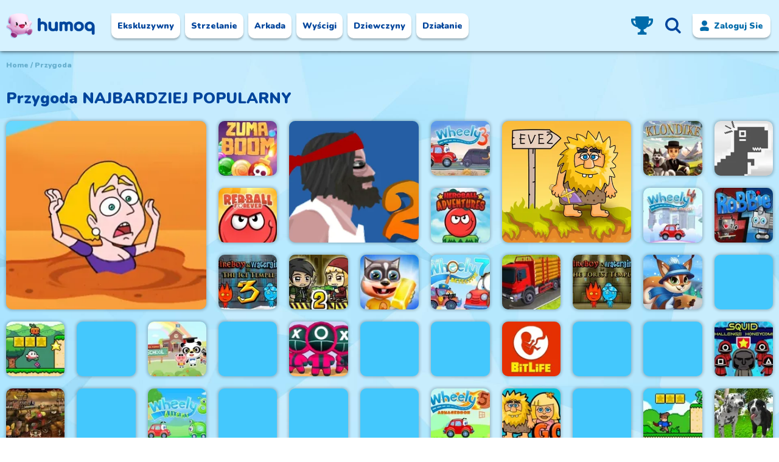

--- FILE ---
content_type: text/html; charset=utf-8
request_url: https://humoq.pl/c/przygoda
body_size: 54562
content:
<!DOCTYPE html><html lang="pl"><head><title>GRY PRZYGODA - Graj w PRZYGODA gry na Humoq</title><meta name="viewport" content="width=device-width, initial-scale=1.0, maximum-scale=1.0"/><meta name="description" content="Chcesz zagrać w PRZYGODA gry? Graj w  Save The Girl, Short Life 2, Adam and Eve 2, Zuma Boom i wiele innych za darmo na Humoq. Najlepszy punkt wyjścia do odkrywania gier PRZYGODA."/><meta charSet="utf-8"/><meta property="og:url" content="https://humoq.pl/c/przygoda"/><meta property="og:type" content="article"/><meta property="og:title" content="GRY PRZYGODA - Graj w PRZYGODA gry na Humoq"/><meta property="og:description" content="Chcesz zagrać w PRZYGODA gry? Graj w  Save The Girl, Short Life 2, Adam and Eve 2, Zuma Boom i wiele innych za darmo na Humoq. Najlepszy punkt wyjścia do odkrywania gier PRZYGODA."/><meta property="og:image" content="https://humoq.pl/facebook.jpg"/><meta name="application-name" content="Humoq"/><meta name="apple-mobile-web-app-capable" content="yes"/><meta name="apple-mobile-web-app-status-bar-style" content="default"/><meta name="apple-mobile-web-app-title" content="Humoq"/><meta name="format-detection" content="telephone=no"/><meta name="mobile-web-app-capable" content="yes"/><link rel="apple-touch-icon" href="/icons/apple-touch-icon.png"/><link rel="apple-touch-icon" sizes="180x180" href="/icons/apple-touch-icon.png"/><link rel="apple-touch-icon" sizes="152x152" href="/icons/favicon-152x152.png"/><link rel="apple-touch-icon" sizes="167x167" href="/icons/favicon-167x167.png"/><link rel="manifest" href="/manifest.json"/><link rel="icon" type="image/png" sizes="32x32" href="/icons/favicon-32x32.png"/><link rel="icon" type="image/png" sizes="16x16" href="/icons/favicon-16x16.png"/><link rel="icon" href="/favicon.ico"/><meta name="theme-color" content="#005fd7"/><meta name="google-site-verification" content="4zFZxhkX02v30Zq9u7CuXnrMgEpjkH0vFOYkpnAv75U"/><meta name="yandex-verification" content="0e6d0a8bb6555cf6"/><script defer="" src="https://www.googletagmanager.com/gtag/js?id=UA-19330065-7" type="533c0b6ba5b04f94153c6fc8-text/javascript"></script><script defer="" type="533c0b6ba5b04f94153c6fc8-text/javascript">window.dataLayer = window.dataLayer || [];
                function gtag(){dataLayer.push(arguments);}
                gtag('js', new Date());
            
                gtag('config', 'UA-19330065-7');
                gtag('config', 'G-2F0720E9TS');
                dataLayer.push(["_set", "title", document.title]);
                dataLayer.push(["_trackPageview"]);</script><script strategy="beforeInteractive" type="533c0b6ba5b04f94153c6fc8-text/javascript">var gameVideoVastURL = 'https://tag.gitberry.com/v1/O4VK?referrer=https%3A%2F%2Fhumoq.pl';</script><script strategy="lazyOnload" src="/permission.js" type="533c0b6ba5b04f94153c6fc8-text/javascript"></script><script src="https://tag.gitberry.com/v1/thunder" async="" type="533c0b6ba5b04f94153c6fc8-text/javascript"></script><script async="" src="/ads.js" type="533c0b6ba5b04f94153c6fc8-text/javascript"></script><script async="" src="/help.js" type="533c0b6ba5b04f94153c6fc8-text/javascript"></script><script type="application/ld+json">{"@context":"https://schema.org","@type":"Organization","url":"https://humoq.pl","logo":"https://humoq.pl/logo.png"}</script><meta name="next-head-count" content="34"/><link rel="preload" href="/_next/static/css/54b72215b1064a4b.css" as="style"/><link rel="stylesheet" href="/_next/static/css/54b72215b1064a4b.css" data-n-g=""/><noscript data-n-css=""></noscript><script defer="" nomodule="" src="/_next/static/chunks/polyfills-5cd94c89d3acac5f.js" type="533c0b6ba5b04f94153c6fc8-text/javascript"></script><script src="/_next/static/chunks/webpack-f8c019df5ea7a019.js" defer="" type="533c0b6ba5b04f94153c6fc8-text/javascript"></script><script src="/_next/static/chunks/framework-f832986b478c5c45.js" defer="" type="533c0b6ba5b04f94153c6fc8-text/javascript"></script><script src="/_next/static/chunks/main-5c7194f3096aa935.js" defer="" type="533c0b6ba5b04f94153c6fc8-text/javascript"></script><script src="/_next/static/chunks/pages/_app-7a3ffd015cfce66c.js" defer="" type="533c0b6ba5b04f94153c6fc8-text/javascript"></script><script src="/_next/static/chunks/208-ea50925133a9eaf6.js" defer="" type="533c0b6ba5b04f94153c6fc8-text/javascript"></script><script src="/_next/static/chunks/10-734b07e4323de942.js" defer="" type="533c0b6ba5b04f94153c6fc8-text/javascript"></script><script src="/_next/static/chunks/521-7dd4758602cac727.js" defer="" type="533c0b6ba5b04f94153c6fc8-text/javascript"></script><script src="/_next/static/chunks/pages/c/%5B...id%5D-c014106c55db2c67.js" defer="" type="533c0b6ba5b04f94153c6fc8-text/javascript"></script><script src="/_next/static/5WE8KaFaA6tbZEX1c8ig7/_buildManifest.js" defer="" type="533c0b6ba5b04f94153c6fc8-text/javascript"></script><script src="/_next/static/5WE8KaFaA6tbZEX1c8ig7/_ssgManifest.js" defer="" type="533c0b6ba5b04f94153c6fc8-text/javascript"></script><script src="/_next/static/5WE8KaFaA6tbZEX1c8ig7/_middlewareManifest.js" defer="" type="533c0b6ba5b04f94153c6fc8-text/javascript"></script></head><body><div id="__next"><main><div class="DrawerHolder DrawerHolderDeActive"><div class="DrawerContentHolder"><div class="DrawerCloseHolder"></div><div class="DrawerRightContent"><div class="drawerCloseIcon"><span style="box-sizing:border-box;display:inline-block;overflow:hidden;width:30px;height:30px;background:none;opacity:1;border:0;margin:0;padding:0;position:relative"><img alt="Close" src="[data-uri]" decoding="async" data-nimg="fixed" style="position:absolute;top:0;left:0;bottom:0;right:0;box-sizing:border-box;padding:0;border:none;margin:auto;display:block;width:0;height:0;min-width:100%;max-width:100%;min-height:100%;max-height:100%"/><noscript><img alt="Close" src="/close.svg" decoding="async" data-nimg="fixed" style="position:absolute;top:0;left:0;bottom:0;right:0;box-sizing:border-box;padding:0;border:none;margin:auto;display:block;width:0;height:0;min-width:100%;max-width:100%;min-height:100%;max-height:100%" loading="lazy"/></noscript></span></div><div class="searchContainer"><span style="box-sizing:border-box;display:inline-block;overflow:hidden;width:30px;height:30px;background:none;opacity:1;border:0;margin:0;padding:0;position:relative"><img src="[data-uri]" decoding="async" data-nimg="fixed" style="position:absolute;top:0;left:0;bottom:0;right:0;box-sizing:border-box;padding:0;border:none;margin:auto;display:block;width:0;height:0;min-width:100%;max-width:100%;min-height:100%;max-height:100%"/><noscript><img src="/search.svg" decoding="async" data-nimg="fixed" style="position:absolute;top:0;left:0;bottom:0;right:0;box-sizing:border-box;padding:0;border:none;margin:auto;display:block;width:0;height:0;min-width:100%;max-width:100%;min-height:100%;max-height:100%" loading="lazy"/></noscript></span><input class="searchInput" placeholder="Szukaj"/></div><div class="dataContainer jumpto"><div class="dataTitle">Kategorie</div><ul><a href="/c/ekskluzywny"><li>Ekskluzywny</li></a><a href="/c/strzelanie"><li>strzelanie</li></a><a href="/c/arkada"><li>arkada</li></a><a href="/c/wycigi"><li>wyścigi</li></a><a href="/c/dziewczyny"><li>dziewczyny</li></a><a href="/c/dziaanie"><li>działanie</li></a><a href="/c/przygoda"><li>przygoda</li></a><a href="/c/hiperprzypadkowy"><li>hiperprzypadkowy</li></a><a href="/c/2-graczy"><li>2 graczy</li></a><a href="/c/puzzle"><li>puzzle</li></a><a href="/c/wieloosobowy"><li>wieloosobowy</li></a><a href="/c/stickman"><li>stickman</li></a><a href="/c/rolnictwo"><li>rolnictwo</li></a><a href="/c/najwysze-wybory"><li>najwyższe wybory</li></a><a href="/c/3d"><li>3d</li></a><a href="/c/metrampa"><li>metrampaż</li></a><a href="/c/pika-nona"><li>piłka nożna</li></a><a href="/c/gotowanie"><li>gotowanie</li></a><a href="/c/chopcy"><li>chłopcy</li></a><a href="/c/ozdobiony-klejnotami"><li>ozdobiony klejnotami</li></a><a href="/c/spoeczny"><li>społeczny</li></a><a href="/c/zakup-w-grze"><li>zakup w grze</li></a><a href="/c/io"><li>.io</li></a><a href="/c/dziecko"><li>dziecko</li></a><a href="/c/sporty"><li>Sporty</li></a></ul></div><div class="dataContainer"><div class="dataTitle">OSTATNIO GRANO</div><div class="humoqBasicWrapper"></div></div><div class="footer"><div class="footerImage"></div></div></div></div></div><div class="humoqFixedMenu"><div class="containerNew"><div class="humoqLeftSection"><div class="humoqLogo"><a href="/" class="hlMobile"><span style="box-sizing:border-box;display:inline-block;overflow:hidden;width:174.1px;height:50px;background:none;opacity:1;border:0;margin:0;padding:0;position:relative"><img alt="Humoq" src="[data-uri]" decoding="async" data-nimg="fixed" style="position:absolute;top:0;left:0;bottom:0;right:0;box-sizing:border-box;padding:0;border:none;margin:auto;display:block;width:0;height:0;min-width:100%;max-width:100%;min-height:100%;max-height:100%"/><noscript><img alt="Humoq" src="/mobile-logo.png" decoding="async" data-nimg="fixed" style="position:absolute;top:0;left:0;bottom:0;right:0;box-sizing:border-box;padding:0;border:none;margin:auto;display:block;width:0;height:0;min-width:100%;max-width:100%;min-height:100%;max-height:100%" loading="lazy"/></noscript></span></a><a href="/" class="hlDesktop"><span style="box-sizing:border-box;display:inline-block;overflow:hidden;width:218px;height:62.6px;background:none;opacity:1;border:0;margin:0;padding:0;position:relative"><img alt="Humoq" src="[data-uri]" decoding="async" data-nimg="fixed" style="position:absolute;top:0;left:0;bottom:0;right:0;box-sizing:border-box;padding:0;border:none;margin:auto;display:block;width:0;height:0;min-width:100%;max-width:100%;min-height:100%;max-height:100%"/><noscript><img alt="Humoq" src="/logoicon.png" decoding="async" data-nimg="fixed" style="position:absolute;top:0;left:0;bottom:0;right:0;box-sizing:border-box;padding:0;border:none;margin:auto;display:block;width:0;height:0;min-width:100%;max-width:100%;min-height:100%;max-height:100%" loading="lazy"/></noscript></span></a></div><ul class="humoqMenu showLast"><a class="buttonDownload mobile hide" alt="ŚCIĄGNIJ"><li>ŚCIĄGNIJ</li></a><a alt="Ekskluzywny NAJBARDZIEJ POPULARNY" class="Ekskluzywny order0" href="/c/ekskluzywny"><li>Ekskluzywny</li></a><a alt="strzelanie NAJBARDZIEJ POPULARNY" class="strzelanie order1" href="/c/strzelanie"><li>strzelanie</li></a><a alt="arkada NAJBARDZIEJ POPULARNY" class="arkada order2" href="/c/arkada"><li>arkada</li></a><a alt="wyścigi NAJBARDZIEJ POPULARNY" class="wyścigi order3" href="/c/wycigi"><li>wyścigi</li></a><a alt="dziewczyny NAJBARDZIEJ POPULARNY" class="dziewczyny order4" href="/c/dziewczyny"><li>dziewczyny</li></a><a alt="działanie NAJBARDZIEJ POPULARNY" class="działanie order5" href="/c/dziaanie"><li>działanie</li></a><a class="buttonDownload desktop hide" alt="ŚCIĄGNIJ"><li><span>DOWNLOAD</span></li></a></ul></div><div class="humoqSearchLoginScope"><div class="humoqLeaderboardIcon"><a href="/leaderboard"><img src="/trophy.png"/></a></div><ul class="humoqSearch"><li><div class="icon-search"></div></li></ul><div class="humoqLogin"><div class="loginButton"><img src="/Login.png" width="17"/><span class="loginText">Zaloguj sie</span></div></div></div></div><div class="humoqMobileMenu"><ul class="humoqMenu showLast"><a class="buttonDownload mobile hide" alt="ŚCIĄGNIJ"><li>ŚCIĄGNIJ</li></a><a alt="Ekskluzywny NAJBARDZIEJ POPULARNY" class="Ekskluzywny order0" href="/c/ekskluzywny"><li>Ekskluzywny</li></a><a alt="strzelanie NAJBARDZIEJ POPULARNY" class="strzelanie order1" href="/c/strzelanie"><li>strzelanie</li></a><a alt="arkada NAJBARDZIEJ POPULARNY" class="arkada order2" href="/c/arkada"><li>arkada</li></a><a alt="wyścigi NAJBARDZIEJ POPULARNY" class="wyścigi order3" href="/c/wycigi"><li>wyścigi</li></a><a alt="dziewczyny NAJBARDZIEJ POPULARNY" class="dziewczyny order4" href="/c/dziewczyny"><li>dziewczyny</li></a><a alt="działanie NAJBARDZIEJ POPULARNY" class="działanie order5" href="/c/dziaanie"><li>działanie</li></a><a class="buttonDownload desktop hide" alt="ŚCIĄGNIJ"><li><span>DOWNLOAD</span></li></a></ul></div></div><div class="humoqRow"><div class="containerNew" style="min-height:0"><div class="humoqBreadCrumb"><ol><li class="slash"><a href="/">Home</a></li><li>przygoda</li></ol></div><div><div class="humoqTitle">przygoda<!-- --> <!-- -->NAJBARDZIEJ POPULARNY</div><div class="humoqWrapper colOneItemEffect"><div class="mobileHomeMenu"><ul class="humoqMenu showLast"><a class="buttonDownload mobile hide" alt="ŚCIĄGNIJ"><li>ŚCIĄGNIJ</li></a><a alt="Ekskluzywny NAJBARDZIEJ POPULARNY" class="Ekskluzywny order0" href="/c/ekskluzywny"><li>Ekskluzywny</li></a><a alt="strzelanie NAJBARDZIEJ POPULARNY" class="strzelanie order1" href="/c/strzelanie"><li>strzelanie</li></a><a alt="arkada NAJBARDZIEJ POPULARNY" class="arkada order2" href="/c/arkada"><li>arkada</li></a><a alt="wyścigi NAJBARDZIEJ POPULARNY" class="wyścigi order3" href="/c/wycigi"><li>wyścigi</li></a><a alt="dziewczyny NAJBARDZIEJ POPULARNY" class="dziewczyny order4" href="/c/dziewczyny"><li>dziewczyny</li></a><a alt="działanie NAJBARDZIEJ POPULARNY" class="działanie order5" href="/c/dziaanie"><li>działanie</li></a><a class="buttonDownload desktop hide" alt="ŚCIĄGNIJ"><li><span>DOWNLOAD</span></li></a></ul></div><a alt="Save The Girl" href="/save-the-girl" class="humoqColCat hqCatCol-0 hqCol col-0"><span style="box-sizing:border-box;display:block;overflow:hidden;width:initial;height:initial;background:none;opacity:1;border:0;margin:0;padding:0;position:absolute;top:0;left:0;bottom:0;right:0"><img alt="Save The Girl" src="[data-uri]" decoding="async" data-nimg="fill" style="position:absolute;top:0;left:0;bottom:0;right:0;box-sizing:border-box;padding:0;border:none;margin:auto;display:block;width:0;height:0;min-width:100%;max-width:100%;min-height:100%;max-height:100%;object-fit:cover"/><noscript><img alt="Save The Girl" sizes="(max-width: 479px) 63vw, (max-width: 599px) 50vw, (max-width: 731px) 40vw, (max-width: 768px) 34vw, (max-width: 782px) 25vw, (max-width: 894px) 22vw, (max-width: 1080px) 25vw, (max-width: 1120px) 37.5vw, (max-width: 1209px) 30vw, 27.2vw" srcSet="https://assets.humoq.com/cdn-cgi/image/quality=78,fit=cover,f=auto,width=256/images/h512/save-the-girl.webp 256w, https://assets.humoq.com/cdn-cgi/image/quality=78,fit=cover,f=auto,width=384/images/h512/save-the-girl.webp 384w, https://assets.humoq.com/cdn-cgi/image/quality=78,fit=cover,f=auto,width=640/images/h512/save-the-girl.webp 640w, https://assets.humoq.com/cdn-cgi/image/quality=78,fit=cover,f=auto,width=750/images/h512/save-the-girl.webp 750w, https://assets.humoq.com/cdn-cgi/image/quality=78,fit=cover,f=auto,width=828/images/h512/save-the-girl.webp 828w, https://assets.humoq.com/cdn-cgi/image/quality=78,fit=cover,f=auto,width=1080/images/h512/save-the-girl.webp 1080w, https://assets.humoq.com/cdn-cgi/image/quality=78,fit=cover,f=auto,width=1200/images/h512/save-the-girl.webp 1200w, https://assets.humoq.com/cdn-cgi/image/quality=78,fit=cover,f=auto,width=1920/images/h512/save-the-girl.webp 1920w, https://assets.humoq.com/cdn-cgi/image/quality=78,fit=cover,f=auto,width=2048/images/h512/save-the-girl.webp 2048w, https://assets.humoq.com/cdn-cgi/image/quality=78,fit=cover,f=auto,width=3840/images/h512/save-the-girl.webp 3840w" src="https://assets.humoq.com/cdn-cgi/image/quality=78,fit=cover,f=auto,width=3840/images/h512/save-the-girl.webp" decoding="async" data-nimg="fill" style="position:absolute;top:0;left:0;bottom:0;right:0;box-sizing:border-box;padding:0;border:none;margin:auto;display:block;width:0;height:0;min-width:100%;max-width:100%;min-height:100%;max-height:100%;object-fit:cover" loading="lazy"/></noscript></span><div class="humoqText">Save The Girl</div></a><a alt="Short Life 2" href="/short-life-2" class="humoqColCat hqCatCol-1 hqCol col-1"><span style="box-sizing:border-box;display:block;overflow:hidden;width:initial;height:initial;background:none;opacity:1;border:0;margin:0;padding:0;position:absolute;top:0;left:0;bottom:0;right:0"><img alt="Short Life 2" src="[data-uri]" decoding="async" data-nimg="fill" style="position:absolute;top:0;left:0;bottom:0;right:0;box-sizing:border-box;padding:0;border:none;margin:auto;display:block;width:0;height:0;min-width:100%;max-width:100%;min-height:100%;max-height:100%;object-fit:cover"/><noscript><img alt="Short Life 2" sizes="(max-width: 479px) 63vw, (max-width: 599px) 50vw, (max-width: 731px) 40vw, (max-width: 768px) 34vw, (max-width: 782px) 25vw, (max-width: 894px) 22vw, (max-width: 1080px) 25vw, (max-width: 1120px) 37.5vw, (max-width: 1209px) 30vw, 27.2vw" srcSet="https://assets.humoq.com/cdn-cgi/image/quality=78,fit=cover,f=auto,width=256/images/h512/short-life-2.webp 256w, https://assets.humoq.com/cdn-cgi/image/quality=78,fit=cover,f=auto,width=384/images/h512/short-life-2.webp 384w, https://assets.humoq.com/cdn-cgi/image/quality=78,fit=cover,f=auto,width=640/images/h512/short-life-2.webp 640w, https://assets.humoq.com/cdn-cgi/image/quality=78,fit=cover,f=auto,width=750/images/h512/short-life-2.webp 750w, https://assets.humoq.com/cdn-cgi/image/quality=78,fit=cover,f=auto,width=828/images/h512/short-life-2.webp 828w, https://assets.humoq.com/cdn-cgi/image/quality=78,fit=cover,f=auto,width=1080/images/h512/short-life-2.webp 1080w, https://assets.humoq.com/cdn-cgi/image/quality=78,fit=cover,f=auto,width=1200/images/h512/short-life-2.webp 1200w, https://assets.humoq.com/cdn-cgi/image/quality=78,fit=cover,f=auto,width=1920/images/h512/short-life-2.webp 1920w, https://assets.humoq.com/cdn-cgi/image/quality=78,fit=cover,f=auto,width=2048/images/h512/short-life-2.webp 2048w, https://assets.humoq.com/cdn-cgi/image/quality=78,fit=cover,f=auto,width=3840/images/h512/short-life-2.webp 3840w" src="https://assets.humoq.com/cdn-cgi/image/quality=78,fit=cover,f=auto,width=3840/images/h512/short-life-2.webp" decoding="async" data-nimg="fill" style="position:absolute;top:0;left:0;bottom:0;right:0;box-sizing:border-box;padding:0;border:none;margin:auto;display:block;width:0;height:0;min-width:100%;max-width:100%;min-height:100%;max-height:100%;object-fit:cover" loading="lazy"/></noscript></span><div class="humoqText">Short Life 2</div></a><a alt="Adam and Eve 2" href="/adam-and-eve-2" class="humoqColCat hqCatCol-2 hqCol col-2"><span style="box-sizing:border-box;display:block;overflow:hidden;width:initial;height:initial;background:none;opacity:1;border:0;margin:0;padding:0;position:absolute;top:0;left:0;bottom:0;right:0"><img alt="Adam and Eve 2" src="[data-uri]" decoding="async" data-nimg="fill" style="position:absolute;top:0;left:0;bottom:0;right:0;box-sizing:border-box;padding:0;border:none;margin:auto;display:block;width:0;height:0;min-width:100%;max-width:100%;min-height:100%;max-height:100%;object-fit:cover"/><noscript><img alt="Adam and Eve 2" sizes="(max-width: 479px) 63vw, (max-width: 599px) 50vw, (max-width: 731px) 40vw, (max-width: 768px) 34vw, (max-width: 782px) 25vw, (max-width: 894px) 22vw, (max-width: 1080px) 25vw, (max-width: 1120px) 37.5vw, (max-width: 1209px) 30vw, 27.2vw" srcSet="https://assets.humoq.com/cdn-cgi/image/quality=78,fit=cover,f=auto,width=256/images/h512/adam-and-eve-2.webp 256w, https://assets.humoq.com/cdn-cgi/image/quality=78,fit=cover,f=auto,width=384/images/h512/adam-and-eve-2.webp 384w, https://assets.humoq.com/cdn-cgi/image/quality=78,fit=cover,f=auto,width=640/images/h512/adam-and-eve-2.webp 640w, https://assets.humoq.com/cdn-cgi/image/quality=78,fit=cover,f=auto,width=750/images/h512/adam-and-eve-2.webp 750w, https://assets.humoq.com/cdn-cgi/image/quality=78,fit=cover,f=auto,width=828/images/h512/adam-and-eve-2.webp 828w, https://assets.humoq.com/cdn-cgi/image/quality=78,fit=cover,f=auto,width=1080/images/h512/adam-and-eve-2.webp 1080w, https://assets.humoq.com/cdn-cgi/image/quality=78,fit=cover,f=auto,width=1200/images/h512/adam-and-eve-2.webp 1200w, https://assets.humoq.com/cdn-cgi/image/quality=78,fit=cover,f=auto,width=1920/images/h512/adam-and-eve-2.webp 1920w, https://assets.humoq.com/cdn-cgi/image/quality=78,fit=cover,f=auto,width=2048/images/h512/adam-and-eve-2.webp 2048w, https://assets.humoq.com/cdn-cgi/image/quality=78,fit=cover,f=auto,width=3840/images/h512/adam-and-eve-2.webp 3840w" src="https://assets.humoq.com/cdn-cgi/image/quality=78,fit=cover,f=auto,width=3840/images/h512/adam-and-eve-2.webp" decoding="async" data-nimg="fill" style="position:absolute;top:0;left:0;bottom:0;right:0;box-sizing:border-box;padding:0;border:none;margin:auto;display:block;width:0;height:0;min-width:100%;max-width:100%;min-height:100%;max-height:100%;object-fit:cover" loading="lazy"/></noscript></span><div class="humoqText">Adam and Eve 2</div></a><a alt="Zuma Boom" href="/zuma-boom" class="humoqColCat hqCatCol-3"><span style="box-sizing:border-box;display:block;overflow:hidden;width:initial;height:initial;background:none;opacity:1;border:0;margin:0;padding:0;position:absolute;top:0;left:0;bottom:0;right:0"><img alt="Zuma Boom" src="[data-uri]" decoding="async" data-nimg="fill" style="position:absolute;top:0;left:0;bottom:0;right:0;box-sizing:border-box;padding:0;border:none;margin:auto;display:block;width:0;height:0;min-width:100%;max-width:100%;min-height:100%;max-height:100%;object-fit:cover"/><noscript><img alt="Zuma Boom" sizes="(max-width: 479px) 33.3vw, (max-width: 599px) 25vw, (max-width: 731px) 20vw, (max-width: 768px) 16.6vw, (max-width: 782px) 12.5vw, (max-width: 894px) 11.1vw, (max-width: 1080px) 12.5vw, (max-width: 1120px) 12.5vw, (max-width: 1209px) 10vw, (max-width: 1730px) 8.3vw, (max-width: 1920px) 7.14vw, 6.6vw" srcSet="https://assets.humoq.com/cdn-cgi/image/quality=78,fit=cover,f=auto,width=64/images/h140/zuma-boom.webp 64w, https://assets.humoq.com/cdn-cgi/image/quality=78,fit=cover,f=auto,width=96/images/h140/zuma-boom.webp 96w, https://assets.humoq.com/cdn-cgi/image/quality=78,fit=cover,f=auto,width=128/images/h140/zuma-boom.webp 128w, https://assets.humoq.com/cdn-cgi/image/quality=78,fit=cover,f=auto,width=256/images/h140/zuma-boom.webp 256w, https://assets.humoq.com/cdn-cgi/image/quality=78,fit=cover,f=auto,width=384/images/h140/zuma-boom.webp 384w, https://assets.humoq.com/cdn-cgi/image/quality=78,fit=cover,f=auto,width=640/images/h140/zuma-boom.webp 640w, https://assets.humoq.com/cdn-cgi/image/quality=78,fit=cover,f=auto,width=750/images/h140/zuma-boom.webp 750w, https://assets.humoq.com/cdn-cgi/image/quality=78,fit=cover,f=auto,width=828/images/h140/zuma-boom.webp 828w, https://assets.humoq.com/cdn-cgi/image/quality=78,fit=cover,f=auto,width=1080/images/h140/zuma-boom.webp 1080w, https://assets.humoq.com/cdn-cgi/image/quality=78,fit=cover,f=auto,width=1200/images/h140/zuma-boom.webp 1200w, https://assets.humoq.com/cdn-cgi/image/quality=78,fit=cover,f=auto,width=1920/images/h140/zuma-boom.webp 1920w, https://assets.humoq.com/cdn-cgi/image/quality=78,fit=cover,f=auto,width=2048/images/h140/zuma-boom.webp 2048w, https://assets.humoq.com/cdn-cgi/image/quality=78,fit=cover,f=auto,width=3840/images/h140/zuma-boom.webp 3840w" src="https://assets.humoq.com/cdn-cgi/image/quality=78,fit=cover,f=auto,width=3840/images/h140/zuma-boom.webp" decoding="async" data-nimg="fill" style="position:absolute;top:0;left:0;bottom:0;right:0;box-sizing:border-box;padding:0;border:none;margin:auto;display:block;width:0;height:0;min-width:100%;max-width:100%;min-height:100%;max-height:100%;object-fit:cover" loading="lazy"/></noscript></span><div class="humoqText">Zuma Boom</div></a><a alt="Wheely 3" href="/wheely-3" class="humoqColCat hqCatCol-4"><span style="box-sizing:border-box;display:block;overflow:hidden;width:initial;height:initial;background:none;opacity:1;border:0;margin:0;padding:0;position:absolute;top:0;left:0;bottom:0;right:0"><img alt="Wheely 3" src="[data-uri]" decoding="async" data-nimg="fill" style="position:absolute;top:0;left:0;bottom:0;right:0;box-sizing:border-box;padding:0;border:none;margin:auto;display:block;width:0;height:0;min-width:100%;max-width:100%;min-height:100%;max-height:100%;object-fit:cover"/><noscript><img alt="Wheely 3" sizes="(max-width: 479px) 33.3vw, (max-width: 599px) 25vw, (max-width: 731px) 20vw, (max-width: 768px) 16.6vw, (max-width: 782px) 12.5vw, (max-width: 894px) 11.1vw, (max-width: 1080px) 12.5vw, (max-width: 1120px) 12.5vw, (max-width: 1209px) 10vw, (max-width: 1730px) 8.3vw, (max-width: 1920px) 7.14vw, 6.6vw" srcSet="https://assets.humoq.com/cdn-cgi/image/quality=78,fit=cover,f=auto,width=64/images/h140/wheely-3.webp 64w, https://assets.humoq.com/cdn-cgi/image/quality=78,fit=cover,f=auto,width=96/images/h140/wheely-3.webp 96w, https://assets.humoq.com/cdn-cgi/image/quality=78,fit=cover,f=auto,width=128/images/h140/wheely-3.webp 128w, https://assets.humoq.com/cdn-cgi/image/quality=78,fit=cover,f=auto,width=256/images/h140/wheely-3.webp 256w, https://assets.humoq.com/cdn-cgi/image/quality=78,fit=cover,f=auto,width=384/images/h140/wheely-3.webp 384w, https://assets.humoq.com/cdn-cgi/image/quality=78,fit=cover,f=auto,width=640/images/h140/wheely-3.webp 640w, https://assets.humoq.com/cdn-cgi/image/quality=78,fit=cover,f=auto,width=750/images/h140/wheely-3.webp 750w, https://assets.humoq.com/cdn-cgi/image/quality=78,fit=cover,f=auto,width=828/images/h140/wheely-3.webp 828w, https://assets.humoq.com/cdn-cgi/image/quality=78,fit=cover,f=auto,width=1080/images/h140/wheely-3.webp 1080w, https://assets.humoq.com/cdn-cgi/image/quality=78,fit=cover,f=auto,width=1200/images/h140/wheely-3.webp 1200w, https://assets.humoq.com/cdn-cgi/image/quality=78,fit=cover,f=auto,width=1920/images/h140/wheely-3.webp 1920w, https://assets.humoq.com/cdn-cgi/image/quality=78,fit=cover,f=auto,width=2048/images/h140/wheely-3.webp 2048w, https://assets.humoq.com/cdn-cgi/image/quality=78,fit=cover,f=auto,width=3840/images/h140/wheely-3.webp 3840w" src="https://assets.humoq.com/cdn-cgi/image/quality=78,fit=cover,f=auto,width=3840/images/h140/wheely-3.webp" decoding="async" data-nimg="fill" style="position:absolute;top:0;left:0;bottom:0;right:0;box-sizing:border-box;padding:0;border:none;margin:auto;display:block;width:0;height:0;min-width:100%;max-width:100%;min-height:100%;max-height:100%;object-fit:cover" loading="lazy"/></noscript></span><div class="humoqText">Wheely 3</div></a><a alt="Klondike" href="/klondike" class="humoqColCat hqCatCol-5"><span style="box-sizing:border-box;display:block;overflow:hidden;width:initial;height:initial;background:none;opacity:1;border:0;margin:0;padding:0;position:absolute;top:0;left:0;bottom:0;right:0"><img alt="Klondike" src="[data-uri]" decoding="async" data-nimg="fill" style="position:absolute;top:0;left:0;bottom:0;right:0;box-sizing:border-box;padding:0;border:none;margin:auto;display:block;width:0;height:0;min-width:100%;max-width:100%;min-height:100%;max-height:100%;object-fit:cover"/><noscript><img alt="Klondike" sizes="(max-width: 479px) 33.3vw, (max-width: 599px) 25vw, (max-width: 731px) 20vw, (max-width: 768px) 16.6vw, (max-width: 782px) 12.5vw, (max-width: 894px) 11.1vw, (max-width: 1080px) 12.5vw, (max-width: 1120px) 12.5vw, (max-width: 1209px) 10vw, (max-width: 1730px) 8.3vw, (max-width: 1920px) 7.14vw, 6.6vw" srcSet="https://assets.humoq.com/cdn-cgi/image/quality=78,fit=cover,f=auto,width=64/images/h140/klondike.webp 64w, https://assets.humoq.com/cdn-cgi/image/quality=78,fit=cover,f=auto,width=96/images/h140/klondike.webp 96w, https://assets.humoq.com/cdn-cgi/image/quality=78,fit=cover,f=auto,width=128/images/h140/klondike.webp 128w, https://assets.humoq.com/cdn-cgi/image/quality=78,fit=cover,f=auto,width=256/images/h140/klondike.webp 256w, https://assets.humoq.com/cdn-cgi/image/quality=78,fit=cover,f=auto,width=384/images/h140/klondike.webp 384w, https://assets.humoq.com/cdn-cgi/image/quality=78,fit=cover,f=auto,width=640/images/h140/klondike.webp 640w, https://assets.humoq.com/cdn-cgi/image/quality=78,fit=cover,f=auto,width=750/images/h140/klondike.webp 750w, https://assets.humoq.com/cdn-cgi/image/quality=78,fit=cover,f=auto,width=828/images/h140/klondike.webp 828w, https://assets.humoq.com/cdn-cgi/image/quality=78,fit=cover,f=auto,width=1080/images/h140/klondike.webp 1080w, https://assets.humoq.com/cdn-cgi/image/quality=78,fit=cover,f=auto,width=1200/images/h140/klondike.webp 1200w, https://assets.humoq.com/cdn-cgi/image/quality=78,fit=cover,f=auto,width=1920/images/h140/klondike.webp 1920w, https://assets.humoq.com/cdn-cgi/image/quality=78,fit=cover,f=auto,width=2048/images/h140/klondike.webp 2048w, https://assets.humoq.com/cdn-cgi/image/quality=78,fit=cover,f=auto,width=3840/images/h140/klondike.webp 3840w" src="https://assets.humoq.com/cdn-cgi/image/quality=78,fit=cover,f=auto,width=3840/images/h140/klondike.webp" decoding="async" data-nimg="fill" style="position:absolute;top:0;left:0;bottom:0;right:0;box-sizing:border-box;padding:0;border:none;margin:auto;display:block;width:0;height:0;min-width:100%;max-width:100%;min-height:100%;max-height:100%;object-fit:cover" loading="lazy"/></noscript></span><div class="humoqText">Klondike</div></a><a alt="Chrome Dino Run" href="/chrome-dino-run" class="humoqColCat hqCatCol-6"><span style="box-sizing:border-box;display:block;overflow:hidden;width:initial;height:initial;background:none;opacity:1;border:0;margin:0;padding:0;position:absolute;top:0;left:0;bottom:0;right:0"><img alt="Chrome Dino Run" src="[data-uri]" decoding="async" data-nimg="fill" style="position:absolute;top:0;left:0;bottom:0;right:0;box-sizing:border-box;padding:0;border:none;margin:auto;display:block;width:0;height:0;min-width:100%;max-width:100%;min-height:100%;max-height:100%;object-fit:cover"/><noscript><img alt="Chrome Dino Run" sizes="(max-width: 479px) 33.3vw, (max-width: 599px) 25vw, (max-width: 731px) 20vw, (max-width: 768px) 16.6vw, (max-width: 782px) 12.5vw, (max-width: 894px) 11.1vw, (max-width: 1080px) 12.5vw, (max-width: 1120px) 12.5vw, (max-width: 1209px) 10vw, (max-width: 1730px) 8.3vw, (max-width: 1920px) 7.14vw, 6.6vw" srcSet="https://assets.humoq.com/cdn-cgi/image/quality=78,fit=cover,f=auto,width=64/images/h140/chrome-dino-run.webp 64w, https://assets.humoq.com/cdn-cgi/image/quality=78,fit=cover,f=auto,width=96/images/h140/chrome-dino-run.webp 96w, https://assets.humoq.com/cdn-cgi/image/quality=78,fit=cover,f=auto,width=128/images/h140/chrome-dino-run.webp 128w, https://assets.humoq.com/cdn-cgi/image/quality=78,fit=cover,f=auto,width=256/images/h140/chrome-dino-run.webp 256w, https://assets.humoq.com/cdn-cgi/image/quality=78,fit=cover,f=auto,width=384/images/h140/chrome-dino-run.webp 384w, https://assets.humoq.com/cdn-cgi/image/quality=78,fit=cover,f=auto,width=640/images/h140/chrome-dino-run.webp 640w, https://assets.humoq.com/cdn-cgi/image/quality=78,fit=cover,f=auto,width=750/images/h140/chrome-dino-run.webp 750w, https://assets.humoq.com/cdn-cgi/image/quality=78,fit=cover,f=auto,width=828/images/h140/chrome-dino-run.webp 828w, https://assets.humoq.com/cdn-cgi/image/quality=78,fit=cover,f=auto,width=1080/images/h140/chrome-dino-run.webp 1080w, https://assets.humoq.com/cdn-cgi/image/quality=78,fit=cover,f=auto,width=1200/images/h140/chrome-dino-run.webp 1200w, https://assets.humoq.com/cdn-cgi/image/quality=78,fit=cover,f=auto,width=1920/images/h140/chrome-dino-run.webp 1920w, https://assets.humoq.com/cdn-cgi/image/quality=78,fit=cover,f=auto,width=2048/images/h140/chrome-dino-run.webp 2048w, https://assets.humoq.com/cdn-cgi/image/quality=78,fit=cover,f=auto,width=3840/images/h140/chrome-dino-run.webp 3840w" src="https://assets.humoq.com/cdn-cgi/image/quality=78,fit=cover,f=auto,width=3840/images/h140/chrome-dino-run.webp" decoding="async" data-nimg="fill" style="position:absolute;top:0;left:0;bottom:0;right:0;box-sizing:border-box;padding:0;border:none;margin:auto;display:block;width:0;height:0;min-width:100%;max-width:100%;min-height:100%;max-height:100%;object-fit:cover" loading="lazy"/></noscript></span><div class="humoqText">Chrome Dino Run</div></a><a alt="Red Ball Forever" href="/red-ball-forever" class="humoqColCat hqCatCol-7"><span style="box-sizing:border-box;display:block;overflow:hidden;width:initial;height:initial;background:none;opacity:1;border:0;margin:0;padding:0;position:absolute;top:0;left:0;bottom:0;right:0"><img alt="Red Ball Forever" src="[data-uri]" decoding="async" data-nimg="fill" style="position:absolute;top:0;left:0;bottom:0;right:0;box-sizing:border-box;padding:0;border:none;margin:auto;display:block;width:0;height:0;min-width:100%;max-width:100%;min-height:100%;max-height:100%;object-fit:cover"/><noscript><img alt="Red Ball Forever" sizes="(max-width: 479px) 33.3vw, (max-width: 599px) 25vw, (max-width: 731px) 20vw, (max-width: 768px) 16.6vw, (max-width: 782px) 12.5vw, (max-width: 894px) 11.1vw, (max-width: 1080px) 12.5vw, (max-width: 1120px) 12.5vw, (max-width: 1209px) 10vw, (max-width: 1730px) 8.3vw, (max-width: 1920px) 7.14vw, 6.6vw" srcSet="https://assets.humoq.com/cdn-cgi/image/quality=78,fit=cover,f=auto,width=64/images/h140/red-ball-forever.webp 64w, https://assets.humoq.com/cdn-cgi/image/quality=78,fit=cover,f=auto,width=96/images/h140/red-ball-forever.webp 96w, https://assets.humoq.com/cdn-cgi/image/quality=78,fit=cover,f=auto,width=128/images/h140/red-ball-forever.webp 128w, https://assets.humoq.com/cdn-cgi/image/quality=78,fit=cover,f=auto,width=256/images/h140/red-ball-forever.webp 256w, https://assets.humoq.com/cdn-cgi/image/quality=78,fit=cover,f=auto,width=384/images/h140/red-ball-forever.webp 384w, https://assets.humoq.com/cdn-cgi/image/quality=78,fit=cover,f=auto,width=640/images/h140/red-ball-forever.webp 640w, https://assets.humoq.com/cdn-cgi/image/quality=78,fit=cover,f=auto,width=750/images/h140/red-ball-forever.webp 750w, https://assets.humoq.com/cdn-cgi/image/quality=78,fit=cover,f=auto,width=828/images/h140/red-ball-forever.webp 828w, https://assets.humoq.com/cdn-cgi/image/quality=78,fit=cover,f=auto,width=1080/images/h140/red-ball-forever.webp 1080w, https://assets.humoq.com/cdn-cgi/image/quality=78,fit=cover,f=auto,width=1200/images/h140/red-ball-forever.webp 1200w, https://assets.humoq.com/cdn-cgi/image/quality=78,fit=cover,f=auto,width=1920/images/h140/red-ball-forever.webp 1920w, https://assets.humoq.com/cdn-cgi/image/quality=78,fit=cover,f=auto,width=2048/images/h140/red-ball-forever.webp 2048w, https://assets.humoq.com/cdn-cgi/image/quality=78,fit=cover,f=auto,width=3840/images/h140/red-ball-forever.webp 3840w" src="https://assets.humoq.com/cdn-cgi/image/quality=78,fit=cover,f=auto,width=3840/images/h140/red-ball-forever.webp" decoding="async" data-nimg="fill" style="position:absolute;top:0;left:0;bottom:0;right:0;box-sizing:border-box;padding:0;border:none;margin:auto;display:block;width:0;height:0;min-width:100%;max-width:100%;min-height:100%;max-height:100%;object-fit:cover" loading="lazy"/></noscript></span><div class="humoqText">Red Ball Forever</div></a><a alt="Heroball Adventures" href="/heroball-adventures" class="humoqColCat hqCatCol-8"><span style="box-sizing:border-box;display:block;overflow:hidden;width:initial;height:initial;background:none;opacity:1;border:0;margin:0;padding:0;position:absolute;top:0;left:0;bottom:0;right:0"><img alt="Heroball Adventures" src="[data-uri]" decoding="async" data-nimg="fill" style="position:absolute;top:0;left:0;bottom:0;right:0;box-sizing:border-box;padding:0;border:none;margin:auto;display:block;width:0;height:0;min-width:100%;max-width:100%;min-height:100%;max-height:100%;object-fit:cover"/><noscript><img alt="Heroball Adventures" sizes="(max-width: 479px) 33.3vw, (max-width: 599px) 25vw, (max-width: 731px) 20vw, (max-width: 768px) 16.6vw, (max-width: 782px) 12.5vw, (max-width: 894px) 11.1vw, (max-width: 1080px) 12.5vw, (max-width: 1120px) 12.5vw, (max-width: 1209px) 10vw, (max-width: 1730px) 8.3vw, (max-width: 1920px) 7.14vw, 6.6vw" srcSet="https://assets.humoq.com/cdn-cgi/image/quality=78,fit=cover,f=auto,width=64/images/h140/heroball-adventures.webp 64w, https://assets.humoq.com/cdn-cgi/image/quality=78,fit=cover,f=auto,width=96/images/h140/heroball-adventures.webp 96w, https://assets.humoq.com/cdn-cgi/image/quality=78,fit=cover,f=auto,width=128/images/h140/heroball-adventures.webp 128w, https://assets.humoq.com/cdn-cgi/image/quality=78,fit=cover,f=auto,width=256/images/h140/heroball-adventures.webp 256w, https://assets.humoq.com/cdn-cgi/image/quality=78,fit=cover,f=auto,width=384/images/h140/heroball-adventures.webp 384w, https://assets.humoq.com/cdn-cgi/image/quality=78,fit=cover,f=auto,width=640/images/h140/heroball-adventures.webp 640w, https://assets.humoq.com/cdn-cgi/image/quality=78,fit=cover,f=auto,width=750/images/h140/heroball-adventures.webp 750w, https://assets.humoq.com/cdn-cgi/image/quality=78,fit=cover,f=auto,width=828/images/h140/heroball-adventures.webp 828w, https://assets.humoq.com/cdn-cgi/image/quality=78,fit=cover,f=auto,width=1080/images/h140/heroball-adventures.webp 1080w, https://assets.humoq.com/cdn-cgi/image/quality=78,fit=cover,f=auto,width=1200/images/h140/heroball-adventures.webp 1200w, https://assets.humoq.com/cdn-cgi/image/quality=78,fit=cover,f=auto,width=1920/images/h140/heroball-adventures.webp 1920w, https://assets.humoq.com/cdn-cgi/image/quality=78,fit=cover,f=auto,width=2048/images/h140/heroball-adventures.webp 2048w, https://assets.humoq.com/cdn-cgi/image/quality=78,fit=cover,f=auto,width=3840/images/h140/heroball-adventures.webp 3840w" src="https://assets.humoq.com/cdn-cgi/image/quality=78,fit=cover,f=auto,width=3840/images/h140/heroball-adventures.webp" decoding="async" data-nimg="fill" style="position:absolute;top:0;left:0;bottom:0;right:0;box-sizing:border-box;padding:0;border:none;margin:auto;display:block;width:0;height:0;min-width:100%;max-width:100%;min-height:100%;max-height:100%;object-fit:cover" loading="lazy"/></noscript></span><div class="humoqText">Heroball Adventures</div></a><a alt="Wheely 4" href="/wheely-4" class="humoqColCat hqCatCol-9"><span style="box-sizing:border-box;display:block;overflow:hidden;width:initial;height:initial;background:none;opacity:1;border:0;margin:0;padding:0;position:absolute;top:0;left:0;bottom:0;right:0"><img alt="Wheely 4" src="[data-uri]" decoding="async" data-nimg="fill" style="position:absolute;top:0;left:0;bottom:0;right:0;box-sizing:border-box;padding:0;border:none;margin:auto;display:block;width:0;height:0;min-width:100%;max-width:100%;min-height:100%;max-height:100%;object-fit:cover"/><noscript><img alt="Wheely 4" sizes="(max-width: 479px) 33.3vw, (max-width: 599px) 25vw, (max-width: 731px) 20vw, (max-width: 768px) 16.6vw, (max-width: 782px) 12.5vw, (max-width: 894px) 11.1vw, (max-width: 1080px) 12.5vw, (max-width: 1120px) 12.5vw, (max-width: 1209px) 10vw, (max-width: 1730px) 8.3vw, (max-width: 1920px) 7.14vw, 6.6vw" srcSet="https://assets.humoq.com/cdn-cgi/image/quality=78,fit=cover,f=auto,width=64/images/h140/wheely-4.webp 64w, https://assets.humoq.com/cdn-cgi/image/quality=78,fit=cover,f=auto,width=96/images/h140/wheely-4.webp 96w, https://assets.humoq.com/cdn-cgi/image/quality=78,fit=cover,f=auto,width=128/images/h140/wheely-4.webp 128w, https://assets.humoq.com/cdn-cgi/image/quality=78,fit=cover,f=auto,width=256/images/h140/wheely-4.webp 256w, https://assets.humoq.com/cdn-cgi/image/quality=78,fit=cover,f=auto,width=384/images/h140/wheely-4.webp 384w, https://assets.humoq.com/cdn-cgi/image/quality=78,fit=cover,f=auto,width=640/images/h140/wheely-4.webp 640w, https://assets.humoq.com/cdn-cgi/image/quality=78,fit=cover,f=auto,width=750/images/h140/wheely-4.webp 750w, https://assets.humoq.com/cdn-cgi/image/quality=78,fit=cover,f=auto,width=828/images/h140/wheely-4.webp 828w, https://assets.humoq.com/cdn-cgi/image/quality=78,fit=cover,f=auto,width=1080/images/h140/wheely-4.webp 1080w, https://assets.humoq.com/cdn-cgi/image/quality=78,fit=cover,f=auto,width=1200/images/h140/wheely-4.webp 1200w, https://assets.humoq.com/cdn-cgi/image/quality=78,fit=cover,f=auto,width=1920/images/h140/wheely-4.webp 1920w, https://assets.humoq.com/cdn-cgi/image/quality=78,fit=cover,f=auto,width=2048/images/h140/wheely-4.webp 2048w, https://assets.humoq.com/cdn-cgi/image/quality=78,fit=cover,f=auto,width=3840/images/h140/wheely-4.webp 3840w" src="https://assets.humoq.com/cdn-cgi/image/quality=78,fit=cover,f=auto,width=3840/images/h140/wheely-4.webp" decoding="async" data-nimg="fill" style="position:absolute;top:0;left:0;bottom:0;right:0;box-sizing:border-box;padding:0;border:none;margin:auto;display:block;width:0;height:0;min-width:100%;max-width:100%;min-height:100%;max-height:100%;object-fit:cover" loading="lazy"/></noscript></span><div class="humoqText">Wheely 4</div></a><a alt="RoBBiE" href="/robbie" class="humoqColCat hqCatCol-10"><span style="box-sizing:border-box;display:block;overflow:hidden;width:initial;height:initial;background:none;opacity:1;border:0;margin:0;padding:0;position:absolute;top:0;left:0;bottom:0;right:0"><img alt="RoBBiE" src="[data-uri]" decoding="async" data-nimg="fill" style="position:absolute;top:0;left:0;bottom:0;right:0;box-sizing:border-box;padding:0;border:none;margin:auto;display:block;width:0;height:0;min-width:100%;max-width:100%;min-height:100%;max-height:100%;object-fit:cover"/><noscript><img alt="RoBBiE" sizes="(max-width: 479px) 33.3vw, (max-width: 599px) 25vw, (max-width: 731px) 20vw, (max-width: 768px) 16.6vw, (max-width: 782px) 12.5vw, (max-width: 894px) 11.1vw, (max-width: 1080px) 12.5vw, (max-width: 1120px) 12.5vw, (max-width: 1209px) 10vw, (max-width: 1730px) 8.3vw, (max-width: 1920px) 7.14vw, 6.6vw" srcSet="https://assets.humoq.com/cdn-cgi/image/quality=78,fit=cover,f=auto,width=64/images/h140/robbie.webp 64w, https://assets.humoq.com/cdn-cgi/image/quality=78,fit=cover,f=auto,width=96/images/h140/robbie.webp 96w, https://assets.humoq.com/cdn-cgi/image/quality=78,fit=cover,f=auto,width=128/images/h140/robbie.webp 128w, https://assets.humoq.com/cdn-cgi/image/quality=78,fit=cover,f=auto,width=256/images/h140/robbie.webp 256w, https://assets.humoq.com/cdn-cgi/image/quality=78,fit=cover,f=auto,width=384/images/h140/robbie.webp 384w, https://assets.humoq.com/cdn-cgi/image/quality=78,fit=cover,f=auto,width=640/images/h140/robbie.webp 640w, https://assets.humoq.com/cdn-cgi/image/quality=78,fit=cover,f=auto,width=750/images/h140/robbie.webp 750w, https://assets.humoq.com/cdn-cgi/image/quality=78,fit=cover,f=auto,width=828/images/h140/robbie.webp 828w, https://assets.humoq.com/cdn-cgi/image/quality=78,fit=cover,f=auto,width=1080/images/h140/robbie.webp 1080w, https://assets.humoq.com/cdn-cgi/image/quality=78,fit=cover,f=auto,width=1200/images/h140/robbie.webp 1200w, https://assets.humoq.com/cdn-cgi/image/quality=78,fit=cover,f=auto,width=1920/images/h140/robbie.webp 1920w, https://assets.humoq.com/cdn-cgi/image/quality=78,fit=cover,f=auto,width=2048/images/h140/robbie.webp 2048w, https://assets.humoq.com/cdn-cgi/image/quality=78,fit=cover,f=auto,width=3840/images/h140/robbie.webp 3840w" src="https://assets.humoq.com/cdn-cgi/image/quality=78,fit=cover,f=auto,width=3840/images/h140/robbie.webp" decoding="async" data-nimg="fill" style="position:absolute;top:0;left:0;bottom:0;right:0;box-sizing:border-box;padding:0;border:none;margin:auto;display:block;width:0;height:0;min-width:100%;max-width:100%;min-height:100%;max-height:100%;object-fit:cover" loading="lazy"/></noscript></span><div class="humoqText">RoBBiE</div></a><a alt="Fireboy and Watergirl 3 Ice Temple" href="/fireboy-and-watergirl-3-ice-temple" class="humoqColCat hqCatCol-11"><span style="box-sizing:border-box;display:block;overflow:hidden;width:initial;height:initial;background:none;opacity:1;border:0;margin:0;padding:0;position:absolute;top:0;left:0;bottom:0;right:0"><img alt="Fireboy and Watergirl 3 Ice Temple" src="[data-uri]" decoding="async" data-nimg="fill" style="position:absolute;top:0;left:0;bottom:0;right:0;box-sizing:border-box;padding:0;border:none;margin:auto;display:block;width:0;height:0;min-width:100%;max-width:100%;min-height:100%;max-height:100%;object-fit:cover"/><noscript><img alt="Fireboy and Watergirl 3 Ice Temple" sizes="(max-width: 479px) 33.3vw, (max-width: 599px) 25vw, (max-width: 731px) 20vw, (max-width: 768px) 16.6vw, (max-width: 782px) 12.5vw, (max-width: 894px) 11.1vw, (max-width: 1080px) 12.5vw, (max-width: 1120px) 12.5vw, (max-width: 1209px) 10vw, (max-width: 1730px) 8.3vw, (max-width: 1920px) 7.14vw, 6.6vw" srcSet="https://assets.humoq.com/cdn-cgi/image/quality=78,fit=cover,f=auto,width=64/images/h140/fireboy-and-watergirl-3-ice-temple.webp 64w, https://assets.humoq.com/cdn-cgi/image/quality=78,fit=cover,f=auto,width=96/images/h140/fireboy-and-watergirl-3-ice-temple.webp 96w, https://assets.humoq.com/cdn-cgi/image/quality=78,fit=cover,f=auto,width=128/images/h140/fireboy-and-watergirl-3-ice-temple.webp 128w, https://assets.humoq.com/cdn-cgi/image/quality=78,fit=cover,f=auto,width=256/images/h140/fireboy-and-watergirl-3-ice-temple.webp 256w, https://assets.humoq.com/cdn-cgi/image/quality=78,fit=cover,f=auto,width=384/images/h140/fireboy-and-watergirl-3-ice-temple.webp 384w, https://assets.humoq.com/cdn-cgi/image/quality=78,fit=cover,f=auto,width=640/images/h140/fireboy-and-watergirl-3-ice-temple.webp 640w, https://assets.humoq.com/cdn-cgi/image/quality=78,fit=cover,f=auto,width=750/images/h140/fireboy-and-watergirl-3-ice-temple.webp 750w, https://assets.humoq.com/cdn-cgi/image/quality=78,fit=cover,f=auto,width=828/images/h140/fireboy-and-watergirl-3-ice-temple.webp 828w, https://assets.humoq.com/cdn-cgi/image/quality=78,fit=cover,f=auto,width=1080/images/h140/fireboy-and-watergirl-3-ice-temple.webp 1080w, https://assets.humoq.com/cdn-cgi/image/quality=78,fit=cover,f=auto,width=1200/images/h140/fireboy-and-watergirl-3-ice-temple.webp 1200w, https://assets.humoq.com/cdn-cgi/image/quality=78,fit=cover,f=auto,width=1920/images/h140/fireboy-and-watergirl-3-ice-temple.webp 1920w, https://assets.humoq.com/cdn-cgi/image/quality=78,fit=cover,f=auto,width=2048/images/h140/fireboy-and-watergirl-3-ice-temple.webp 2048w, https://assets.humoq.com/cdn-cgi/image/quality=78,fit=cover,f=auto,width=3840/images/h140/fireboy-and-watergirl-3-ice-temple.webp 3840w" src="https://assets.humoq.com/cdn-cgi/image/quality=78,fit=cover,f=auto,width=3840/images/h140/fireboy-and-watergirl-3-ice-temple.webp" decoding="async" data-nimg="fill" style="position:absolute;top:0;left:0;bottom:0;right:0;box-sizing:border-box;padding:0;border:none;margin:auto;display:block;width:0;height:0;min-width:100%;max-width:100%;min-height:100%;max-height:100%;object-fit:cover" loading="lazy"/></noscript></span><div class="humoqText">Fireboy and Watergirl 3 Ice Temple</div></a><a alt="Zombie Mission 2" href="/zombie-mission-2" class="humoqColCat hqCatCol-12"><span style="box-sizing:border-box;display:block;overflow:hidden;width:initial;height:initial;background:none;opacity:1;border:0;margin:0;padding:0;position:absolute;top:0;left:0;bottom:0;right:0"><img alt="Zombie Mission 2" src="[data-uri]" decoding="async" data-nimg="fill" style="position:absolute;top:0;left:0;bottom:0;right:0;box-sizing:border-box;padding:0;border:none;margin:auto;display:block;width:0;height:0;min-width:100%;max-width:100%;min-height:100%;max-height:100%;object-fit:cover"/><noscript><img alt="Zombie Mission 2" sizes="(max-width: 479px) 33.3vw, (max-width: 599px) 25vw, (max-width: 731px) 20vw, (max-width: 768px) 16.6vw, (max-width: 782px) 12.5vw, (max-width: 894px) 11.1vw, (max-width: 1080px) 12.5vw, (max-width: 1120px) 12.5vw, (max-width: 1209px) 10vw, (max-width: 1730px) 8.3vw, (max-width: 1920px) 7.14vw, 6.6vw" srcSet="https://assets.humoq.com/cdn-cgi/image/quality=78,fit=cover,f=auto,width=64/images/h140/zombie-mission-2.webp 64w, https://assets.humoq.com/cdn-cgi/image/quality=78,fit=cover,f=auto,width=96/images/h140/zombie-mission-2.webp 96w, https://assets.humoq.com/cdn-cgi/image/quality=78,fit=cover,f=auto,width=128/images/h140/zombie-mission-2.webp 128w, https://assets.humoq.com/cdn-cgi/image/quality=78,fit=cover,f=auto,width=256/images/h140/zombie-mission-2.webp 256w, https://assets.humoq.com/cdn-cgi/image/quality=78,fit=cover,f=auto,width=384/images/h140/zombie-mission-2.webp 384w, https://assets.humoq.com/cdn-cgi/image/quality=78,fit=cover,f=auto,width=640/images/h140/zombie-mission-2.webp 640w, https://assets.humoq.com/cdn-cgi/image/quality=78,fit=cover,f=auto,width=750/images/h140/zombie-mission-2.webp 750w, https://assets.humoq.com/cdn-cgi/image/quality=78,fit=cover,f=auto,width=828/images/h140/zombie-mission-2.webp 828w, https://assets.humoq.com/cdn-cgi/image/quality=78,fit=cover,f=auto,width=1080/images/h140/zombie-mission-2.webp 1080w, https://assets.humoq.com/cdn-cgi/image/quality=78,fit=cover,f=auto,width=1200/images/h140/zombie-mission-2.webp 1200w, https://assets.humoq.com/cdn-cgi/image/quality=78,fit=cover,f=auto,width=1920/images/h140/zombie-mission-2.webp 1920w, https://assets.humoq.com/cdn-cgi/image/quality=78,fit=cover,f=auto,width=2048/images/h140/zombie-mission-2.webp 2048w, https://assets.humoq.com/cdn-cgi/image/quality=78,fit=cover,f=auto,width=3840/images/h140/zombie-mission-2.webp 3840w" src="https://assets.humoq.com/cdn-cgi/image/quality=78,fit=cover,f=auto,width=3840/images/h140/zombie-mission-2.webp" decoding="async" data-nimg="fill" style="position:absolute;top:0;left:0;bottom:0;right:0;box-sizing:border-box;padding:0;border:none;margin:auto;display:block;width:0;height:0;min-width:100%;max-width:100%;min-height:100%;max-height:100%;object-fit:cover" loading="lazy"/></noscript></span><div class="humoqText">Zombie Mission 2</div></a><a alt="Cat Runner" href="/cat-runner" class="humoqColCat hqCatCol-13"><span style="box-sizing:border-box;display:block;overflow:hidden;width:initial;height:initial;background:none;opacity:1;border:0;margin:0;padding:0;position:absolute;top:0;left:0;bottom:0;right:0"><img alt="Cat Runner" src="[data-uri]" decoding="async" data-nimg="fill" style="position:absolute;top:0;left:0;bottom:0;right:0;box-sizing:border-box;padding:0;border:none;margin:auto;display:block;width:0;height:0;min-width:100%;max-width:100%;min-height:100%;max-height:100%;object-fit:cover"/><noscript><img alt="Cat Runner" sizes="(max-width: 479px) 33.3vw, (max-width: 599px) 25vw, (max-width: 731px) 20vw, (max-width: 768px) 16.6vw, (max-width: 782px) 12.5vw, (max-width: 894px) 11.1vw, (max-width: 1080px) 12.5vw, (max-width: 1120px) 12.5vw, (max-width: 1209px) 10vw, (max-width: 1730px) 8.3vw, (max-width: 1920px) 7.14vw, 6.6vw" srcSet="https://assets.humoq.com/cdn-cgi/image/quality=78,fit=cover,f=auto,width=64/images/h140/cat-runner.webp 64w, https://assets.humoq.com/cdn-cgi/image/quality=78,fit=cover,f=auto,width=96/images/h140/cat-runner.webp 96w, https://assets.humoq.com/cdn-cgi/image/quality=78,fit=cover,f=auto,width=128/images/h140/cat-runner.webp 128w, https://assets.humoq.com/cdn-cgi/image/quality=78,fit=cover,f=auto,width=256/images/h140/cat-runner.webp 256w, https://assets.humoq.com/cdn-cgi/image/quality=78,fit=cover,f=auto,width=384/images/h140/cat-runner.webp 384w, https://assets.humoq.com/cdn-cgi/image/quality=78,fit=cover,f=auto,width=640/images/h140/cat-runner.webp 640w, https://assets.humoq.com/cdn-cgi/image/quality=78,fit=cover,f=auto,width=750/images/h140/cat-runner.webp 750w, https://assets.humoq.com/cdn-cgi/image/quality=78,fit=cover,f=auto,width=828/images/h140/cat-runner.webp 828w, https://assets.humoq.com/cdn-cgi/image/quality=78,fit=cover,f=auto,width=1080/images/h140/cat-runner.webp 1080w, https://assets.humoq.com/cdn-cgi/image/quality=78,fit=cover,f=auto,width=1200/images/h140/cat-runner.webp 1200w, https://assets.humoq.com/cdn-cgi/image/quality=78,fit=cover,f=auto,width=1920/images/h140/cat-runner.webp 1920w, https://assets.humoq.com/cdn-cgi/image/quality=78,fit=cover,f=auto,width=2048/images/h140/cat-runner.webp 2048w, https://assets.humoq.com/cdn-cgi/image/quality=78,fit=cover,f=auto,width=3840/images/h140/cat-runner.webp 3840w" src="https://assets.humoq.com/cdn-cgi/image/quality=78,fit=cover,f=auto,width=3840/images/h140/cat-runner.webp" decoding="async" data-nimg="fill" style="position:absolute;top:0;left:0;bottom:0;right:0;box-sizing:border-box;padding:0;border:none;margin:auto;display:block;width:0;height:0;min-width:100%;max-width:100%;min-height:100%;max-height:100%;object-fit:cover" loading="lazy"/></noscript></span><div class="humoqText">Cat Runner</div></a><a alt="Wheely 7" href="/wheely-7" class="humoqColCat hqCatCol-14"><span style="box-sizing:border-box;display:block;overflow:hidden;width:initial;height:initial;background:none;opacity:1;border:0;margin:0;padding:0;position:absolute;top:0;left:0;bottom:0;right:0"><img alt="Wheely 7" src="[data-uri]" decoding="async" data-nimg="fill" style="position:absolute;top:0;left:0;bottom:0;right:0;box-sizing:border-box;padding:0;border:none;margin:auto;display:block;width:0;height:0;min-width:100%;max-width:100%;min-height:100%;max-height:100%;object-fit:cover"/><noscript><img alt="Wheely 7" sizes="(max-width: 479px) 33.3vw, (max-width: 599px) 25vw, (max-width: 731px) 20vw, (max-width: 768px) 16.6vw, (max-width: 782px) 12.5vw, (max-width: 894px) 11.1vw, (max-width: 1080px) 12.5vw, (max-width: 1120px) 12.5vw, (max-width: 1209px) 10vw, (max-width: 1730px) 8.3vw, (max-width: 1920px) 7.14vw, 6.6vw" srcSet="https://assets.humoq.com/cdn-cgi/image/quality=78,fit=cover,f=auto,width=64/images/h140/wheely-7.webp 64w, https://assets.humoq.com/cdn-cgi/image/quality=78,fit=cover,f=auto,width=96/images/h140/wheely-7.webp 96w, https://assets.humoq.com/cdn-cgi/image/quality=78,fit=cover,f=auto,width=128/images/h140/wheely-7.webp 128w, https://assets.humoq.com/cdn-cgi/image/quality=78,fit=cover,f=auto,width=256/images/h140/wheely-7.webp 256w, https://assets.humoq.com/cdn-cgi/image/quality=78,fit=cover,f=auto,width=384/images/h140/wheely-7.webp 384w, https://assets.humoq.com/cdn-cgi/image/quality=78,fit=cover,f=auto,width=640/images/h140/wheely-7.webp 640w, https://assets.humoq.com/cdn-cgi/image/quality=78,fit=cover,f=auto,width=750/images/h140/wheely-7.webp 750w, https://assets.humoq.com/cdn-cgi/image/quality=78,fit=cover,f=auto,width=828/images/h140/wheely-7.webp 828w, https://assets.humoq.com/cdn-cgi/image/quality=78,fit=cover,f=auto,width=1080/images/h140/wheely-7.webp 1080w, https://assets.humoq.com/cdn-cgi/image/quality=78,fit=cover,f=auto,width=1200/images/h140/wheely-7.webp 1200w, https://assets.humoq.com/cdn-cgi/image/quality=78,fit=cover,f=auto,width=1920/images/h140/wheely-7.webp 1920w, https://assets.humoq.com/cdn-cgi/image/quality=78,fit=cover,f=auto,width=2048/images/h140/wheely-7.webp 2048w, https://assets.humoq.com/cdn-cgi/image/quality=78,fit=cover,f=auto,width=3840/images/h140/wheely-7.webp 3840w" src="https://assets.humoq.com/cdn-cgi/image/quality=78,fit=cover,f=auto,width=3840/images/h140/wheely-7.webp" decoding="async" data-nimg="fill" style="position:absolute;top:0;left:0;bottom:0;right:0;box-sizing:border-box;padding:0;border:none;margin:auto;display:block;width:0;height:0;min-width:100%;max-width:100%;min-height:100%;max-height:100%;object-fit:cover" loading="lazy"/></noscript></span><div class="humoqText">Wheely 7</div></a><a alt="Indian Truck Simulator 3D" href="/indian-truck-simulator-3d" class="humoqColCat hqCatCol-15"><span style="box-sizing:border-box;display:block;overflow:hidden;width:initial;height:initial;background:none;opacity:1;border:0;margin:0;padding:0;position:absolute;top:0;left:0;bottom:0;right:0"><img alt="Indian Truck Simulator 3D" src="[data-uri]" decoding="async" data-nimg="fill" style="position:absolute;top:0;left:0;bottom:0;right:0;box-sizing:border-box;padding:0;border:none;margin:auto;display:block;width:0;height:0;min-width:100%;max-width:100%;min-height:100%;max-height:100%;object-fit:cover"/><noscript><img alt="Indian Truck Simulator 3D" sizes="(max-width: 479px) 33.3vw, (max-width: 599px) 25vw, (max-width: 731px) 20vw, (max-width: 768px) 16.6vw, (max-width: 782px) 12.5vw, (max-width: 894px) 11.1vw, (max-width: 1080px) 12.5vw, (max-width: 1120px) 12.5vw, (max-width: 1209px) 10vw, (max-width: 1730px) 8.3vw, (max-width: 1920px) 7.14vw, 6.6vw" srcSet="https://assets.humoq.com/cdn-cgi/image/quality=78,fit=cover,f=auto,width=64/images/h140/indian-truck-simulator-3d.webp 64w, https://assets.humoq.com/cdn-cgi/image/quality=78,fit=cover,f=auto,width=96/images/h140/indian-truck-simulator-3d.webp 96w, https://assets.humoq.com/cdn-cgi/image/quality=78,fit=cover,f=auto,width=128/images/h140/indian-truck-simulator-3d.webp 128w, https://assets.humoq.com/cdn-cgi/image/quality=78,fit=cover,f=auto,width=256/images/h140/indian-truck-simulator-3d.webp 256w, https://assets.humoq.com/cdn-cgi/image/quality=78,fit=cover,f=auto,width=384/images/h140/indian-truck-simulator-3d.webp 384w, https://assets.humoq.com/cdn-cgi/image/quality=78,fit=cover,f=auto,width=640/images/h140/indian-truck-simulator-3d.webp 640w, https://assets.humoq.com/cdn-cgi/image/quality=78,fit=cover,f=auto,width=750/images/h140/indian-truck-simulator-3d.webp 750w, https://assets.humoq.com/cdn-cgi/image/quality=78,fit=cover,f=auto,width=828/images/h140/indian-truck-simulator-3d.webp 828w, https://assets.humoq.com/cdn-cgi/image/quality=78,fit=cover,f=auto,width=1080/images/h140/indian-truck-simulator-3d.webp 1080w, https://assets.humoq.com/cdn-cgi/image/quality=78,fit=cover,f=auto,width=1200/images/h140/indian-truck-simulator-3d.webp 1200w, https://assets.humoq.com/cdn-cgi/image/quality=78,fit=cover,f=auto,width=1920/images/h140/indian-truck-simulator-3d.webp 1920w, https://assets.humoq.com/cdn-cgi/image/quality=78,fit=cover,f=auto,width=2048/images/h140/indian-truck-simulator-3d.webp 2048w, https://assets.humoq.com/cdn-cgi/image/quality=78,fit=cover,f=auto,width=3840/images/h140/indian-truck-simulator-3d.webp 3840w" src="https://assets.humoq.com/cdn-cgi/image/quality=78,fit=cover,f=auto,width=3840/images/h140/indian-truck-simulator-3d.webp" decoding="async" data-nimg="fill" style="position:absolute;top:0;left:0;bottom:0;right:0;box-sizing:border-box;padding:0;border:none;margin:auto;display:block;width:0;height:0;min-width:100%;max-width:100%;min-height:100%;max-height:100%;object-fit:cover" loading="lazy"/></noscript></span><div class="humoqText">Indian Truck Simulator 3D</div></a><a alt="Fireboy and Watergirl 1 Forest Temple" href="/fireboy-and-watergirl-1-forest-temple" class="humoqColCat hqCatCol-16"><span style="box-sizing:border-box;display:block;overflow:hidden;width:initial;height:initial;background:none;opacity:1;border:0;margin:0;padding:0;position:absolute;top:0;left:0;bottom:0;right:0"><img alt="Fireboy and Watergirl 1 Forest Temple" src="[data-uri]" decoding="async" data-nimg="fill" style="position:absolute;top:0;left:0;bottom:0;right:0;box-sizing:border-box;padding:0;border:none;margin:auto;display:block;width:0;height:0;min-width:100%;max-width:100%;min-height:100%;max-height:100%;object-fit:cover"/><noscript><img alt="Fireboy and Watergirl 1 Forest Temple" sizes="(max-width: 479px) 33.3vw, (max-width: 599px) 25vw, (max-width: 731px) 20vw, (max-width: 768px) 16.6vw, (max-width: 782px) 12.5vw, (max-width: 894px) 11.1vw, (max-width: 1080px) 12.5vw, (max-width: 1120px) 12.5vw, (max-width: 1209px) 10vw, (max-width: 1730px) 8.3vw, (max-width: 1920px) 7.14vw, 6.6vw" srcSet="https://assets.humoq.com/cdn-cgi/image/quality=78,fit=cover,f=auto,width=64/images/h140/fireboy-and-watergirl-1-forest-temple.webp 64w, https://assets.humoq.com/cdn-cgi/image/quality=78,fit=cover,f=auto,width=96/images/h140/fireboy-and-watergirl-1-forest-temple.webp 96w, https://assets.humoq.com/cdn-cgi/image/quality=78,fit=cover,f=auto,width=128/images/h140/fireboy-and-watergirl-1-forest-temple.webp 128w, https://assets.humoq.com/cdn-cgi/image/quality=78,fit=cover,f=auto,width=256/images/h140/fireboy-and-watergirl-1-forest-temple.webp 256w, https://assets.humoq.com/cdn-cgi/image/quality=78,fit=cover,f=auto,width=384/images/h140/fireboy-and-watergirl-1-forest-temple.webp 384w, https://assets.humoq.com/cdn-cgi/image/quality=78,fit=cover,f=auto,width=640/images/h140/fireboy-and-watergirl-1-forest-temple.webp 640w, https://assets.humoq.com/cdn-cgi/image/quality=78,fit=cover,f=auto,width=750/images/h140/fireboy-and-watergirl-1-forest-temple.webp 750w, https://assets.humoq.com/cdn-cgi/image/quality=78,fit=cover,f=auto,width=828/images/h140/fireboy-and-watergirl-1-forest-temple.webp 828w, https://assets.humoq.com/cdn-cgi/image/quality=78,fit=cover,f=auto,width=1080/images/h140/fireboy-and-watergirl-1-forest-temple.webp 1080w, https://assets.humoq.com/cdn-cgi/image/quality=78,fit=cover,f=auto,width=1200/images/h140/fireboy-and-watergirl-1-forest-temple.webp 1200w, https://assets.humoq.com/cdn-cgi/image/quality=78,fit=cover,f=auto,width=1920/images/h140/fireboy-and-watergirl-1-forest-temple.webp 1920w, https://assets.humoq.com/cdn-cgi/image/quality=78,fit=cover,f=auto,width=2048/images/h140/fireboy-and-watergirl-1-forest-temple.webp 2048w, https://assets.humoq.com/cdn-cgi/image/quality=78,fit=cover,f=auto,width=3840/images/h140/fireboy-and-watergirl-1-forest-temple.webp 3840w" src="https://assets.humoq.com/cdn-cgi/image/quality=78,fit=cover,f=auto,width=3840/images/h140/fireboy-and-watergirl-1-forest-temple.webp" decoding="async" data-nimg="fill" style="position:absolute;top:0;left:0;bottom:0;right:0;box-sizing:border-box;padding:0;border:none;margin:auto;display:block;width:0;height:0;min-width:100%;max-width:100%;min-height:100%;max-height:100%;object-fit:cover" loading="lazy"/></noscript></span><div class="humoqText">Fireboy and Watergirl 1 Forest Temple</div></a><a alt="Match Adventure" href="/match-adventure" class="humoqColCat hqCatCol-17"><span style="box-sizing:border-box;display:block;overflow:hidden;width:initial;height:initial;background:none;opacity:1;border:0;margin:0;padding:0;position:absolute;top:0;left:0;bottom:0;right:0"><img alt="Match Adventure" src="[data-uri]" decoding="async" data-nimg="fill" style="position:absolute;top:0;left:0;bottom:0;right:0;box-sizing:border-box;padding:0;border:none;margin:auto;display:block;width:0;height:0;min-width:100%;max-width:100%;min-height:100%;max-height:100%;object-fit:cover"/><noscript><img alt="Match Adventure" sizes="(max-width: 479px) 33.3vw, (max-width: 599px) 25vw, (max-width: 731px) 20vw, (max-width: 768px) 16.6vw, (max-width: 782px) 12.5vw, (max-width: 894px) 11.1vw, (max-width: 1080px) 12.5vw, (max-width: 1120px) 12.5vw, (max-width: 1209px) 10vw, (max-width: 1730px) 8.3vw, (max-width: 1920px) 7.14vw, 6.6vw" srcSet="https://assets.humoq.com/cdn-cgi/image/quality=78,fit=cover,f=auto,width=64/images/h140/match-adventure.webp 64w, https://assets.humoq.com/cdn-cgi/image/quality=78,fit=cover,f=auto,width=96/images/h140/match-adventure.webp 96w, https://assets.humoq.com/cdn-cgi/image/quality=78,fit=cover,f=auto,width=128/images/h140/match-adventure.webp 128w, https://assets.humoq.com/cdn-cgi/image/quality=78,fit=cover,f=auto,width=256/images/h140/match-adventure.webp 256w, https://assets.humoq.com/cdn-cgi/image/quality=78,fit=cover,f=auto,width=384/images/h140/match-adventure.webp 384w, https://assets.humoq.com/cdn-cgi/image/quality=78,fit=cover,f=auto,width=640/images/h140/match-adventure.webp 640w, https://assets.humoq.com/cdn-cgi/image/quality=78,fit=cover,f=auto,width=750/images/h140/match-adventure.webp 750w, https://assets.humoq.com/cdn-cgi/image/quality=78,fit=cover,f=auto,width=828/images/h140/match-adventure.webp 828w, https://assets.humoq.com/cdn-cgi/image/quality=78,fit=cover,f=auto,width=1080/images/h140/match-adventure.webp 1080w, https://assets.humoq.com/cdn-cgi/image/quality=78,fit=cover,f=auto,width=1200/images/h140/match-adventure.webp 1200w, https://assets.humoq.com/cdn-cgi/image/quality=78,fit=cover,f=auto,width=1920/images/h140/match-adventure.webp 1920w, https://assets.humoq.com/cdn-cgi/image/quality=78,fit=cover,f=auto,width=2048/images/h140/match-adventure.webp 2048w, https://assets.humoq.com/cdn-cgi/image/quality=78,fit=cover,f=auto,width=3840/images/h140/match-adventure.webp 3840w" src="https://assets.humoq.com/cdn-cgi/image/quality=78,fit=cover,f=auto,width=3840/images/h140/match-adventure.webp" decoding="async" data-nimg="fill" style="position:absolute;top:0;left:0;bottom:0;right:0;box-sizing:border-box;padding:0;border:none;margin:auto;display:block;width:0;height:0;min-width:100%;max-width:100%;min-height:100%;max-height:100%;object-fit:cover" loading="lazy"/></noscript></span><div class="humoqText">Match Adventure</div></a><a alt="Hello Kitty And Friends Xmas Dinner" href="/hello-kitty-and-friends-xmas-dinner" class="humoqColCat hqCatCol-18"><span style="box-sizing:border-box;display:block;overflow:hidden;width:initial;height:initial;background:none;opacity:1;border:0;margin:0;padding:0;position:absolute;top:0;left:0;bottom:0;right:0"><img alt="Hello Kitty And Friends Xmas Dinner" src="[data-uri]" decoding="async" data-nimg="fill" style="position:absolute;top:0;left:0;bottom:0;right:0;box-sizing:border-box;padding:0;border:none;margin:auto;display:block;width:0;height:0;min-width:100%;max-width:100%;min-height:100%;max-height:100%;object-fit:cover"/><noscript><img alt="Hello Kitty And Friends Xmas Dinner" sizes="(max-width: 479px) 33.3vw, (max-width: 599px) 25vw, (max-width: 731px) 20vw, (max-width: 768px) 16.6vw, (max-width: 782px) 12.5vw, (max-width: 894px) 11.1vw, (max-width: 1080px) 12.5vw, (max-width: 1120px) 12.5vw, (max-width: 1209px) 10vw, (max-width: 1730px) 8.3vw, (max-width: 1920px) 7.14vw, 6.6vw" srcSet="https://assets.humoq.com/cdn-cgi/image/quality=78,fit=cover,f=auto,width=64/images/h140/hello-kitty-and-friends-xmas-dinner.webp 64w, https://assets.humoq.com/cdn-cgi/image/quality=78,fit=cover,f=auto,width=96/images/h140/hello-kitty-and-friends-xmas-dinner.webp 96w, https://assets.humoq.com/cdn-cgi/image/quality=78,fit=cover,f=auto,width=128/images/h140/hello-kitty-and-friends-xmas-dinner.webp 128w, https://assets.humoq.com/cdn-cgi/image/quality=78,fit=cover,f=auto,width=256/images/h140/hello-kitty-and-friends-xmas-dinner.webp 256w, https://assets.humoq.com/cdn-cgi/image/quality=78,fit=cover,f=auto,width=384/images/h140/hello-kitty-and-friends-xmas-dinner.webp 384w, https://assets.humoq.com/cdn-cgi/image/quality=78,fit=cover,f=auto,width=640/images/h140/hello-kitty-and-friends-xmas-dinner.webp 640w, https://assets.humoq.com/cdn-cgi/image/quality=78,fit=cover,f=auto,width=750/images/h140/hello-kitty-and-friends-xmas-dinner.webp 750w, https://assets.humoq.com/cdn-cgi/image/quality=78,fit=cover,f=auto,width=828/images/h140/hello-kitty-and-friends-xmas-dinner.webp 828w, https://assets.humoq.com/cdn-cgi/image/quality=78,fit=cover,f=auto,width=1080/images/h140/hello-kitty-and-friends-xmas-dinner.webp 1080w, https://assets.humoq.com/cdn-cgi/image/quality=78,fit=cover,f=auto,width=1200/images/h140/hello-kitty-and-friends-xmas-dinner.webp 1200w, https://assets.humoq.com/cdn-cgi/image/quality=78,fit=cover,f=auto,width=1920/images/h140/hello-kitty-and-friends-xmas-dinner.webp 1920w, https://assets.humoq.com/cdn-cgi/image/quality=78,fit=cover,f=auto,width=2048/images/h140/hello-kitty-and-friends-xmas-dinner.webp 2048w, https://assets.humoq.com/cdn-cgi/image/quality=78,fit=cover,f=auto,width=3840/images/h140/hello-kitty-and-friends-xmas-dinner.webp 3840w" src="https://assets.humoq.com/cdn-cgi/image/quality=78,fit=cover,f=auto,width=3840/images/h140/hello-kitty-and-friends-xmas-dinner.webp" decoding="async" data-nimg="fill" style="position:absolute;top:0;left:0;bottom:0;right:0;box-sizing:border-box;padding:0;border:none;margin:auto;display:block;width:0;height:0;min-width:100%;max-width:100%;min-height:100%;max-height:100%;object-fit:cover" loading="lazy"/></noscript></span><div class="humoqText">Hello Kitty And Friends Xmas Dinner</div></a><a alt="Super Onion Boy" href="/super-onion-boy" class="humoqColCat hqCatCol-19"><span style="box-sizing:border-box;display:block;overflow:hidden;width:initial;height:initial;background:none;opacity:1;border:0;margin:0;padding:0;position:absolute;top:0;left:0;bottom:0;right:0"><img alt="Super Onion Boy" src="[data-uri]" decoding="async" data-nimg="fill" style="position:absolute;top:0;left:0;bottom:0;right:0;box-sizing:border-box;padding:0;border:none;margin:auto;display:block;width:0;height:0;min-width:100%;max-width:100%;min-height:100%;max-height:100%;object-fit:cover"/><noscript><img alt="Super Onion Boy" sizes="(max-width: 479px) 33.3vw, (max-width: 599px) 25vw, (max-width: 731px) 20vw, (max-width: 768px) 16.6vw, (max-width: 782px) 12.5vw, (max-width: 894px) 11.1vw, (max-width: 1080px) 12.5vw, (max-width: 1120px) 12.5vw, (max-width: 1209px) 10vw, (max-width: 1730px) 8.3vw, (max-width: 1920px) 7.14vw, 6.6vw" srcSet="https://assets.humoq.com/cdn-cgi/image/quality=78,fit=cover,f=auto,width=64/images/h140/super-onion-boy.webp 64w, https://assets.humoq.com/cdn-cgi/image/quality=78,fit=cover,f=auto,width=96/images/h140/super-onion-boy.webp 96w, https://assets.humoq.com/cdn-cgi/image/quality=78,fit=cover,f=auto,width=128/images/h140/super-onion-boy.webp 128w, https://assets.humoq.com/cdn-cgi/image/quality=78,fit=cover,f=auto,width=256/images/h140/super-onion-boy.webp 256w, https://assets.humoq.com/cdn-cgi/image/quality=78,fit=cover,f=auto,width=384/images/h140/super-onion-boy.webp 384w, https://assets.humoq.com/cdn-cgi/image/quality=78,fit=cover,f=auto,width=640/images/h140/super-onion-boy.webp 640w, https://assets.humoq.com/cdn-cgi/image/quality=78,fit=cover,f=auto,width=750/images/h140/super-onion-boy.webp 750w, https://assets.humoq.com/cdn-cgi/image/quality=78,fit=cover,f=auto,width=828/images/h140/super-onion-boy.webp 828w, https://assets.humoq.com/cdn-cgi/image/quality=78,fit=cover,f=auto,width=1080/images/h140/super-onion-boy.webp 1080w, https://assets.humoq.com/cdn-cgi/image/quality=78,fit=cover,f=auto,width=1200/images/h140/super-onion-boy.webp 1200w, https://assets.humoq.com/cdn-cgi/image/quality=78,fit=cover,f=auto,width=1920/images/h140/super-onion-boy.webp 1920w, https://assets.humoq.com/cdn-cgi/image/quality=78,fit=cover,f=auto,width=2048/images/h140/super-onion-boy.webp 2048w, https://assets.humoq.com/cdn-cgi/image/quality=78,fit=cover,f=auto,width=3840/images/h140/super-onion-boy.webp 3840w" src="https://assets.humoq.com/cdn-cgi/image/quality=78,fit=cover,f=auto,width=3840/images/h140/super-onion-boy.webp" decoding="async" data-nimg="fill" style="position:absolute;top:0;left:0;bottom:0;right:0;box-sizing:border-box;padding:0;border:none;margin:auto;display:block;width:0;height:0;min-width:100%;max-width:100%;min-height:100%;max-height:100%;object-fit:cover" loading="lazy"/></noscript></span><div class="humoqText">Super Onion Boy</div></a><a alt="Bob The Robber 5 Temple Adventure" href="/bob-the-robber-5-temple-adventure" class="humoqColCat hqCatCol-20"><span style="box-sizing:border-box;display:block;overflow:hidden;width:initial;height:initial;background:none;opacity:1;border:0;margin:0;padding:0;position:absolute;top:0;left:0;bottom:0;right:0"><img alt="Bob The Robber 5 Temple Adventure" src="[data-uri]" decoding="async" data-nimg="fill" style="position:absolute;top:0;left:0;bottom:0;right:0;box-sizing:border-box;padding:0;border:none;margin:auto;display:block;width:0;height:0;min-width:100%;max-width:100%;min-height:100%;max-height:100%;object-fit:cover"/><noscript><img alt="Bob The Robber 5 Temple Adventure" sizes="(max-width: 479px) 33.3vw, (max-width: 599px) 25vw, (max-width: 731px) 20vw, (max-width: 768px) 16.6vw, (max-width: 782px) 12.5vw, (max-width: 894px) 11.1vw, (max-width: 1080px) 12.5vw, (max-width: 1120px) 12.5vw, (max-width: 1209px) 10vw, (max-width: 1730px) 8.3vw, (max-width: 1920px) 7.14vw, 6.6vw" srcSet="https://assets.humoq.com/cdn-cgi/image/quality=78,fit=cover,f=auto,width=64/images/h140/bob-the-robber-5-temple-adventure.webp 64w, https://assets.humoq.com/cdn-cgi/image/quality=78,fit=cover,f=auto,width=96/images/h140/bob-the-robber-5-temple-adventure.webp 96w, https://assets.humoq.com/cdn-cgi/image/quality=78,fit=cover,f=auto,width=128/images/h140/bob-the-robber-5-temple-adventure.webp 128w, https://assets.humoq.com/cdn-cgi/image/quality=78,fit=cover,f=auto,width=256/images/h140/bob-the-robber-5-temple-adventure.webp 256w, https://assets.humoq.com/cdn-cgi/image/quality=78,fit=cover,f=auto,width=384/images/h140/bob-the-robber-5-temple-adventure.webp 384w, https://assets.humoq.com/cdn-cgi/image/quality=78,fit=cover,f=auto,width=640/images/h140/bob-the-robber-5-temple-adventure.webp 640w, https://assets.humoq.com/cdn-cgi/image/quality=78,fit=cover,f=auto,width=750/images/h140/bob-the-robber-5-temple-adventure.webp 750w, https://assets.humoq.com/cdn-cgi/image/quality=78,fit=cover,f=auto,width=828/images/h140/bob-the-robber-5-temple-adventure.webp 828w, https://assets.humoq.com/cdn-cgi/image/quality=78,fit=cover,f=auto,width=1080/images/h140/bob-the-robber-5-temple-adventure.webp 1080w, https://assets.humoq.com/cdn-cgi/image/quality=78,fit=cover,f=auto,width=1200/images/h140/bob-the-robber-5-temple-adventure.webp 1200w, https://assets.humoq.com/cdn-cgi/image/quality=78,fit=cover,f=auto,width=1920/images/h140/bob-the-robber-5-temple-adventure.webp 1920w, https://assets.humoq.com/cdn-cgi/image/quality=78,fit=cover,f=auto,width=2048/images/h140/bob-the-robber-5-temple-adventure.webp 2048w, https://assets.humoq.com/cdn-cgi/image/quality=78,fit=cover,f=auto,width=3840/images/h140/bob-the-robber-5-temple-adventure.webp 3840w" src="https://assets.humoq.com/cdn-cgi/image/quality=78,fit=cover,f=auto,width=3840/images/h140/bob-the-robber-5-temple-adventure.webp" decoding="async" data-nimg="fill" style="position:absolute;top:0;left:0;bottom:0;right:0;box-sizing:border-box;padding:0;border:none;margin:auto;display:block;width:0;height:0;min-width:100%;max-width:100%;min-height:100%;max-height:100%;object-fit:cover" loading="lazy"/></noscript></span><div class="humoqText">Bob The Robber 5 Temple Adventure</div></a><a alt="Dr Panda School" href="/dr-panda-school" class="humoqColCat hqCatCol-21"><span style="box-sizing:border-box;display:block;overflow:hidden;width:initial;height:initial;background:none;opacity:1;border:0;margin:0;padding:0;position:absolute;top:0;left:0;bottom:0;right:0"><img alt="Dr Panda School" src="[data-uri]" decoding="async" data-nimg="fill" style="position:absolute;top:0;left:0;bottom:0;right:0;box-sizing:border-box;padding:0;border:none;margin:auto;display:block;width:0;height:0;min-width:100%;max-width:100%;min-height:100%;max-height:100%;object-fit:cover"/><noscript><img alt="Dr Panda School" sizes="(max-width: 479px) 33.3vw, (max-width: 599px) 25vw, (max-width: 731px) 20vw, (max-width: 768px) 16.6vw, (max-width: 782px) 12.5vw, (max-width: 894px) 11.1vw, (max-width: 1080px) 12.5vw, (max-width: 1120px) 12.5vw, (max-width: 1209px) 10vw, (max-width: 1730px) 8.3vw, (max-width: 1920px) 7.14vw, 6.6vw" srcSet="https://assets.humoq.com/cdn-cgi/image/quality=78,fit=cover,f=auto,width=64/images/h140/dr-panda-school.webp 64w, https://assets.humoq.com/cdn-cgi/image/quality=78,fit=cover,f=auto,width=96/images/h140/dr-panda-school.webp 96w, https://assets.humoq.com/cdn-cgi/image/quality=78,fit=cover,f=auto,width=128/images/h140/dr-panda-school.webp 128w, https://assets.humoq.com/cdn-cgi/image/quality=78,fit=cover,f=auto,width=256/images/h140/dr-panda-school.webp 256w, https://assets.humoq.com/cdn-cgi/image/quality=78,fit=cover,f=auto,width=384/images/h140/dr-panda-school.webp 384w, https://assets.humoq.com/cdn-cgi/image/quality=78,fit=cover,f=auto,width=640/images/h140/dr-panda-school.webp 640w, https://assets.humoq.com/cdn-cgi/image/quality=78,fit=cover,f=auto,width=750/images/h140/dr-panda-school.webp 750w, https://assets.humoq.com/cdn-cgi/image/quality=78,fit=cover,f=auto,width=828/images/h140/dr-panda-school.webp 828w, https://assets.humoq.com/cdn-cgi/image/quality=78,fit=cover,f=auto,width=1080/images/h140/dr-panda-school.webp 1080w, https://assets.humoq.com/cdn-cgi/image/quality=78,fit=cover,f=auto,width=1200/images/h140/dr-panda-school.webp 1200w, https://assets.humoq.com/cdn-cgi/image/quality=78,fit=cover,f=auto,width=1920/images/h140/dr-panda-school.webp 1920w, https://assets.humoq.com/cdn-cgi/image/quality=78,fit=cover,f=auto,width=2048/images/h140/dr-panda-school.webp 2048w, https://assets.humoq.com/cdn-cgi/image/quality=78,fit=cover,f=auto,width=3840/images/h140/dr-panda-school.webp 3840w" src="https://assets.humoq.com/cdn-cgi/image/quality=78,fit=cover,f=auto,width=3840/images/h140/dr-panda-school.webp" decoding="async" data-nimg="fill" style="position:absolute;top:0;left:0;bottom:0;right:0;box-sizing:border-box;padding:0;border:none;margin:auto;display:block;width:0;height:0;min-width:100%;max-width:100%;min-height:100%;max-height:100%;object-fit:cover" loading="lazy"/></noscript></span><div class="humoqText">Dr Panda School</div></a><a alt="Watermelon Run 3D" href="/watermelon-run-3d" class="humoqColCat hqCatCol-22"><span style="box-sizing:border-box;display:block;overflow:hidden;width:initial;height:initial;background:none;opacity:1;border:0;margin:0;padding:0;position:absolute;top:0;left:0;bottom:0;right:0"><img alt="Watermelon Run 3D" src="[data-uri]" decoding="async" data-nimg="fill" style="position:absolute;top:0;left:0;bottom:0;right:0;box-sizing:border-box;padding:0;border:none;margin:auto;display:block;width:0;height:0;min-width:100%;max-width:100%;min-height:100%;max-height:100%;object-fit:cover"/><noscript><img alt="Watermelon Run 3D" sizes="(max-width: 479px) 33.3vw, (max-width: 599px) 25vw, (max-width: 731px) 20vw, (max-width: 768px) 16.6vw, (max-width: 782px) 12.5vw, (max-width: 894px) 11.1vw, (max-width: 1080px) 12.5vw, (max-width: 1120px) 12.5vw, (max-width: 1209px) 10vw, (max-width: 1730px) 8.3vw, (max-width: 1920px) 7.14vw, 6.6vw" srcSet="https://assets.humoq.com/cdn-cgi/image/quality=78,fit=cover,f=auto,width=64/images/h140/watermelon-run-3d.webp 64w, https://assets.humoq.com/cdn-cgi/image/quality=78,fit=cover,f=auto,width=96/images/h140/watermelon-run-3d.webp 96w, https://assets.humoq.com/cdn-cgi/image/quality=78,fit=cover,f=auto,width=128/images/h140/watermelon-run-3d.webp 128w, https://assets.humoq.com/cdn-cgi/image/quality=78,fit=cover,f=auto,width=256/images/h140/watermelon-run-3d.webp 256w, https://assets.humoq.com/cdn-cgi/image/quality=78,fit=cover,f=auto,width=384/images/h140/watermelon-run-3d.webp 384w, https://assets.humoq.com/cdn-cgi/image/quality=78,fit=cover,f=auto,width=640/images/h140/watermelon-run-3d.webp 640w, https://assets.humoq.com/cdn-cgi/image/quality=78,fit=cover,f=auto,width=750/images/h140/watermelon-run-3d.webp 750w, https://assets.humoq.com/cdn-cgi/image/quality=78,fit=cover,f=auto,width=828/images/h140/watermelon-run-3d.webp 828w, https://assets.humoq.com/cdn-cgi/image/quality=78,fit=cover,f=auto,width=1080/images/h140/watermelon-run-3d.webp 1080w, https://assets.humoq.com/cdn-cgi/image/quality=78,fit=cover,f=auto,width=1200/images/h140/watermelon-run-3d.webp 1200w, https://assets.humoq.com/cdn-cgi/image/quality=78,fit=cover,f=auto,width=1920/images/h140/watermelon-run-3d.webp 1920w, https://assets.humoq.com/cdn-cgi/image/quality=78,fit=cover,f=auto,width=2048/images/h140/watermelon-run-3d.webp 2048w, https://assets.humoq.com/cdn-cgi/image/quality=78,fit=cover,f=auto,width=3840/images/h140/watermelon-run-3d.webp 3840w" src="https://assets.humoq.com/cdn-cgi/image/quality=78,fit=cover,f=auto,width=3840/images/h140/watermelon-run-3d.webp" decoding="async" data-nimg="fill" style="position:absolute;top:0;left:0;bottom:0;right:0;box-sizing:border-box;padding:0;border:none;margin:auto;display:block;width:0;height:0;min-width:100%;max-width:100%;min-height:100%;max-height:100%;object-fit:cover" loading="lazy"/></noscript></span><div class="humoqText">Watermelon Run 3D</div></a><a alt="K Challenge 456" href="/k-challenge-456" class="humoqColCat hqCatCol-23"><span style="box-sizing:border-box;display:block;overflow:hidden;width:initial;height:initial;background:none;opacity:1;border:0;margin:0;padding:0;position:absolute;top:0;left:0;bottom:0;right:0"><img alt="K Challenge 456" src="[data-uri]" decoding="async" data-nimg="fill" style="position:absolute;top:0;left:0;bottom:0;right:0;box-sizing:border-box;padding:0;border:none;margin:auto;display:block;width:0;height:0;min-width:100%;max-width:100%;min-height:100%;max-height:100%;object-fit:cover"/><noscript><img alt="K Challenge 456" sizes="(max-width: 479px) 33.3vw, (max-width: 599px) 25vw, (max-width: 731px) 20vw, (max-width: 768px) 16.6vw, (max-width: 782px) 12.5vw, (max-width: 894px) 11.1vw, (max-width: 1080px) 12.5vw, (max-width: 1120px) 12.5vw, (max-width: 1209px) 10vw, (max-width: 1730px) 8.3vw, (max-width: 1920px) 7.14vw, 6.6vw" srcSet="https://assets.humoq.com/cdn-cgi/image/quality=78,fit=cover,f=auto,width=64/images/h140/k-challenge-456.webp 64w, https://assets.humoq.com/cdn-cgi/image/quality=78,fit=cover,f=auto,width=96/images/h140/k-challenge-456.webp 96w, https://assets.humoq.com/cdn-cgi/image/quality=78,fit=cover,f=auto,width=128/images/h140/k-challenge-456.webp 128w, https://assets.humoq.com/cdn-cgi/image/quality=78,fit=cover,f=auto,width=256/images/h140/k-challenge-456.webp 256w, https://assets.humoq.com/cdn-cgi/image/quality=78,fit=cover,f=auto,width=384/images/h140/k-challenge-456.webp 384w, https://assets.humoq.com/cdn-cgi/image/quality=78,fit=cover,f=auto,width=640/images/h140/k-challenge-456.webp 640w, https://assets.humoq.com/cdn-cgi/image/quality=78,fit=cover,f=auto,width=750/images/h140/k-challenge-456.webp 750w, https://assets.humoq.com/cdn-cgi/image/quality=78,fit=cover,f=auto,width=828/images/h140/k-challenge-456.webp 828w, https://assets.humoq.com/cdn-cgi/image/quality=78,fit=cover,f=auto,width=1080/images/h140/k-challenge-456.webp 1080w, https://assets.humoq.com/cdn-cgi/image/quality=78,fit=cover,f=auto,width=1200/images/h140/k-challenge-456.webp 1200w, https://assets.humoq.com/cdn-cgi/image/quality=78,fit=cover,f=auto,width=1920/images/h140/k-challenge-456.webp 1920w, https://assets.humoq.com/cdn-cgi/image/quality=78,fit=cover,f=auto,width=2048/images/h140/k-challenge-456.webp 2048w, https://assets.humoq.com/cdn-cgi/image/quality=78,fit=cover,f=auto,width=3840/images/h140/k-challenge-456.webp 3840w" src="https://assets.humoq.com/cdn-cgi/image/quality=78,fit=cover,f=auto,width=3840/images/h140/k-challenge-456.webp" decoding="async" data-nimg="fill" style="position:absolute;top:0;left:0;bottom:0;right:0;box-sizing:border-box;padding:0;border:none;margin:auto;display:block;width:0;height:0;min-width:100%;max-width:100%;min-height:100%;max-height:100%;object-fit:cover" loading="lazy"/></noscript></span><div class="humoqText">K Challenge 456</div></a><a alt="Wolf Simulator Wild Animals 3D" href="/wolf-simulator-wild-animals-3d" class="humoqColCat hqCatCol-24"><span style="box-sizing:border-box;display:block;overflow:hidden;width:initial;height:initial;background:none;opacity:1;border:0;margin:0;padding:0;position:absolute;top:0;left:0;bottom:0;right:0"><img alt="Wolf Simulator Wild Animals 3D" src="[data-uri]" decoding="async" data-nimg="fill" style="position:absolute;top:0;left:0;bottom:0;right:0;box-sizing:border-box;padding:0;border:none;margin:auto;display:block;width:0;height:0;min-width:100%;max-width:100%;min-height:100%;max-height:100%;object-fit:cover"/><noscript><img alt="Wolf Simulator Wild Animals 3D" sizes="(max-width: 479px) 33.3vw, (max-width: 599px) 25vw, (max-width: 731px) 20vw, (max-width: 768px) 16.6vw, (max-width: 782px) 12.5vw, (max-width: 894px) 11.1vw, (max-width: 1080px) 12.5vw, (max-width: 1120px) 12.5vw, (max-width: 1209px) 10vw, (max-width: 1730px) 8.3vw, (max-width: 1920px) 7.14vw, 6.6vw" srcSet="https://assets.humoq.com/cdn-cgi/image/quality=78,fit=cover,f=auto,width=64/images/h140/wolf-simulator-wild-animals-3d.webp 64w, https://assets.humoq.com/cdn-cgi/image/quality=78,fit=cover,f=auto,width=96/images/h140/wolf-simulator-wild-animals-3d.webp 96w, https://assets.humoq.com/cdn-cgi/image/quality=78,fit=cover,f=auto,width=128/images/h140/wolf-simulator-wild-animals-3d.webp 128w, https://assets.humoq.com/cdn-cgi/image/quality=78,fit=cover,f=auto,width=256/images/h140/wolf-simulator-wild-animals-3d.webp 256w, https://assets.humoq.com/cdn-cgi/image/quality=78,fit=cover,f=auto,width=384/images/h140/wolf-simulator-wild-animals-3d.webp 384w, https://assets.humoq.com/cdn-cgi/image/quality=78,fit=cover,f=auto,width=640/images/h140/wolf-simulator-wild-animals-3d.webp 640w, https://assets.humoq.com/cdn-cgi/image/quality=78,fit=cover,f=auto,width=750/images/h140/wolf-simulator-wild-animals-3d.webp 750w, https://assets.humoq.com/cdn-cgi/image/quality=78,fit=cover,f=auto,width=828/images/h140/wolf-simulator-wild-animals-3d.webp 828w, https://assets.humoq.com/cdn-cgi/image/quality=78,fit=cover,f=auto,width=1080/images/h140/wolf-simulator-wild-animals-3d.webp 1080w, https://assets.humoq.com/cdn-cgi/image/quality=78,fit=cover,f=auto,width=1200/images/h140/wolf-simulator-wild-animals-3d.webp 1200w, https://assets.humoq.com/cdn-cgi/image/quality=78,fit=cover,f=auto,width=1920/images/h140/wolf-simulator-wild-animals-3d.webp 1920w, https://assets.humoq.com/cdn-cgi/image/quality=78,fit=cover,f=auto,width=2048/images/h140/wolf-simulator-wild-animals-3d.webp 2048w, https://assets.humoq.com/cdn-cgi/image/quality=78,fit=cover,f=auto,width=3840/images/h140/wolf-simulator-wild-animals-3d.webp 3840w" src="https://assets.humoq.com/cdn-cgi/image/quality=78,fit=cover,f=auto,width=3840/images/h140/wolf-simulator-wild-animals-3d.webp" decoding="async" data-nimg="fill" style="position:absolute;top:0;left:0;bottom:0;right:0;box-sizing:border-box;padding:0;border:none;margin:auto;display:block;width:0;height:0;min-width:100%;max-width:100%;min-height:100%;max-height:100%;object-fit:cover" loading="lazy"/></noscript></span><div class="humoqText">Wolf Simulator Wild Animals 3D</div></a><a alt="Adam and Eve 4" href="/adam-and-eve-4" class="humoqColCat hqCatCol-25"><span style="box-sizing:border-box;display:block;overflow:hidden;width:initial;height:initial;background:none;opacity:1;border:0;margin:0;padding:0;position:absolute;top:0;left:0;bottom:0;right:0"><img alt="Adam and Eve 4" src="[data-uri]" decoding="async" data-nimg="fill" style="position:absolute;top:0;left:0;bottom:0;right:0;box-sizing:border-box;padding:0;border:none;margin:auto;display:block;width:0;height:0;min-width:100%;max-width:100%;min-height:100%;max-height:100%;object-fit:cover"/><noscript><img alt="Adam and Eve 4" sizes="(max-width: 479px) 33.3vw, (max-width: 599px) 25vw, (max-width: 731px) 20vw, (max-width: 768px) 16.6vw, (max-width: 782px) 12.5vw, (max-width: 894px) 11.1vw, (max-width: 1080px) 12.5vw, (max-width: 1120px) 12.5vw, (max-width: 1209px) 10vw, (max-width: 1730px) 8.3vw, (max-width: 1920px) 7.14vw, 6.6vw" srcSet="https://assets.humoq.com/cdn-cgi/image/quality=78,fit=cover,f=auto,width=64/images/h140/adam-and-eve-4.webp 64w, https://assets.humoq.com/cdn-cgi/image/quality=78,fit=cover,f=auto,width=96/images/h140/adam-and-eve-4.webp 96w, https://assets.humoq.com/cdn-cgi/image/quality=78,fit=cover,f=auto,width=128/images/h140/adam-and-eve-4.webp 128w, https://assets.humoq.com/cdn-cgi/image/quality=78,fit=cover,f=auto,width=256/images/h140/adam-and-eve-4.webp 256w, https://assets.humoq.com/cdn-cgi/image/quality=78,fit=cover,f=auto,width=384/images/h140/adam-and-eve-4.webp 384w, https://assets.humoq.com/cdn-cgi/image/quality=78,fit=cover,f=auto,width=640/images/h140/adam-and-eve-4.webp 640w, https://assets.humoq.com/cdn-cgi/image/quality=78,fit=cover,f=auto,width=750/images/h140/adam-and-eve-4.webp 750w, https://assets.humoq.com/cdn-cgi/image/quality=78,fit=cover,f=auto,width=828/images/h140/adam-and-eve-4.webp 828w, https://assets.humoq.com/cdn-cgi/image/quality=78,fit=cover,f=auto,width=1080/images/h140/adam-and-eve-4.webp 1080w, https://assets.humoq.com/cdn-cgi/image/quality=78,fit=cover,f=auto,width=1200/images/h140/adam-and-eve-4.webp 1200w, https://assets.humoq.com/cdn-cgi/image/quality=78,fit=cover,f=auto,width=1920/images/h140/adam-and-eve-4.webp 1920w, https://assets.humoq.com/cdn-cgi/image/quality=78,fit=cover,f=auto,width=2048/images/h140/adam-and-eve-4.webp 2048w, https://assets.humoq.com/cdn-cgi/image/quality=78,fit=cover,f=auto,width=3840/images/h140/adam-and-eve-4.webp 3840w" src="https://assets.humoq.com/cdn-cgi/image/quality=78,fit=cover,f=auto,width=3840/images/h140/adam-and-eve-4.webp" decoding="async" data-nimg="fill" style="position:absolute;top:0;left:0;bottom:0;right:0;box-sizing:border-box;padding:0;border:none;margin:auto;display:block;width:0;height:0;min-width:100%;max-width:100%;min-height:100%;max-height:100%;object-fit:cover" loading="lazy"/></noscript></span><div class="humoqText">Adam and Eve 4</div></a><a alt="BitLife Life Simulator" href="/bitlife-life-simulator" class="humoqColCat hqCatCol-26"><span style="box-sizing:border-box;display:block;overflow:hidden;width:initial;height:initial;background:none;opacity:1;border:0;margin:0;padding:0;position:absolute;top:0;left:0;bottom:0;right:0"><img alt="BitLife Life Simulator" src="[data-uri]" decoding="async" data-nimg="fill" style="position:absolute;top:0;left:0;bottom:0;right:0;box-sizing:border-box;padding:0;border:none;margin:auto;display:block;width:0;height:0;min-width:100%;max-width:100%;min-height:100%;max-height:100%;object-fit:cover"/><noscript><img alt="BitLife Life Simulator" sizes="(max-width: 479px) 33.3vw, (max-width: 599px) 25vw, (max-width: 731px) 20vw, (max-width: 768px) 16.6vw, (max-width: 782px) 12.5vw, (max-width: 894px) 11.1vw, (max-width: 1080px) 12.5vw, (max-width: 1120px) 12.5vw, (max-width: 1209px) 10vw, (max-width: 1730px) 8.3vw, (max-width: 1920px) 7.14vw, 6.6vw" srcSet="https://assets.humoq.com/cdn-cgi/image/quality=78,fit=cover,f=auto,width=64/images/h140/bitlife-life-simulator.webp 64w, https://assets.humoq.com/cdn-cgi/image/quality=78,fit=cover,f=auto,width=96/images/h140/bitlife-life-simulator.webp 96w, https://assets.humoq.com/cdn-cgi/image/quality=78,fit=cover,f=auto,width=128/images/h140/bitlife-life-simulator.webp 128w, https://assets.humoq.com/cdn-cgi/image/quality=78,fit=cover,f=auto,width=256/images/h140/bitlife-life-simulator.webp 256w, https://assets.humoq.com/cdn-cgi/image/quality=78,fit=cover,f=auto,width=384/images/h140/bitlife-life-simulator.webp 384w, https://assets.humoq.com/cdn-cgi/image/quality=78,fit=cover,f=auto,width=640/images/h140/bitlife-life-simulator.webp 640w, https://assets.humoq.com/cdn-cgi/image/quality=78,fit=cover,f=auto,width=750/images/h140/bitlife-life-simulator.webp 750w, https://assets.humoq.com/cdn-cgi/image/quality=78,fit=cover,f=auto,width=828/images/h140/bitlife-life-simulator.webp 828w, https://assets.humoq.com/cdn-cgi/image/quality=78,fit=cover,f=auto,width=1080/images/h140/bitlife-life-simulator.webp 1080w, https://assets.humoq.com/cdn-cgi/image/quality=78,fit=cover,f=auto,width=1200/images/h140/bitlife-life-simulator.webp 1200w, https://assets.humoq.com/cdn-cgi/image/quality=78,fit=cover,f=auto,width=1920/images/h140/bitlife-life-simulator.webp 1920w, https://assets.humoq.com/cdn-cgi/image/quality=78,fit=cover,f=auto,width=2048/images/h140/bitlife-life-simulator.webp 2048w, https://assets.humoq.com/cdn-cgi/image/quality=78,fit=cover,f=auto,width=3840/images/h140/bitlife-life-simulator.webp 3840w" src="https://assets.humoq.com/cdn-cgi/image/quality=78,fit=cover,f=auto,width=3840/images/h140/bitlife-life-simulator.webp" decoding="async" data-nimg="fill" style="position:absolute;top:0;left:0;bottom:0;right:0;box-sizing:border-box;padding:0;border:none;margin:auto;display:block;width:0;height:0;min-width:100%;max-width:100%;min-height:100%;max-height:100%;object-fit:cover" loading="lazy"/></noscript></span><div class="humoqText">BitLife Life Simulator</div></a><a alt="Fox Simulator" href="/fox-simulator" class="humoqColCat hqCatCol-27"><span style="box-sizing:border-box;display:block;overflow:hidden;width:initial;height:initial;background:none;opacity:1;border:0;margin:0;padding:0;position:absolute;top:0;left:0;bottom:0;right:0"><img alt="Fox Simulator" src="[data-uri]" decoding="async" data-nimg="fill" style="position:absolute;top:0;left:0;bottom:0;right:0;box-sizing:border-box;padding:0;border:none;margin:auto;display:block;width:0;height:0;min-width:100%;max-width:100%;min-height:100%;max-height:100%;object-fit:cover"/><noscript><img alt="Fox Simulator" sizes="(max-width: 479px) 33.3vw, (max-width: 599px) 25vw, (max-width: 731px) 20vw, (max-width: 768px) 16.6vw, (max-width: 782px) 12.5vw, (max-width: 894px) 11.1vw, (max-width: 1080px) 12.5vw, (max-width: 1120px) 12.5vw, (max-width: 1209px) 10vw, (max-width: 1730px) 8.3vw, (max-width: 1920px) 7.14vw, 6.6vw" srcSet="https://assets.humoq.com/cdn-cgi/image/quality=78,fit=cover,f=auto,width=64/images/h140/fox-simulator.webp 64w, https://assets.humoq.com/cdn-cgi/image/quality=78,fit=cover,f=auto,width=96/images/h140/fox-simulator.webp 96w, https://assets.humoq.com/cdn-cgi/image/quality=78,fit=cover,f=auto,width=128/images/h140/fox-simulator.webp 128w, https://assets.humoq.com/cdn-cgi/image/quality=78,fit=cover,f=auto,width=256/images/h140/fox-simulator.webp 256w, https://assets.humoq.com/cdn-cgi/image/quality=78,fit=cover,f=auto,width=384/images/h140/fox-simulator.webp 384w, https://assets.humoq.com/cdn-cgi/image/quality=78,fit=cover,f=auto,width=640/images/h140/fox-simulator.webp 640w, https://assets.humoq.com/cdn-cgi/image/quality=78,fit=cover,f=auto,width=750/images/h140/fox-simulator.webp 750w, https://assets.humoq.com/cdn-cgi/image/quality=78,fit=cover,f=auto,width=828/images/h140/fox-simulator.webp 828w, https://assets.humoq.com/cdn-cgi/image/quality=78,fit=cover,f=auto,width=1080/images/h140/fox-simulator.webp 1080w, https://assets.humoq.com/cdn-cgi/image/quality=78,fit=cover,f=auto,width=1200/images/h140/fox-simulator.webp 1200w, https://assets.humoq.com/cdn-cgi/image/quality=78,fit=cover,f=auto,width=1920/images/h140/fox-simulator.webp 1920w, https://assets.humoq.com/cdn-cgi/image/quality=78,fit=cover,f=auto,width=2048/images/h140/fox-simulator.webp 2048w, https://assets.humoq.com/cdn-cgi/image/quality=78,fit=cover,f=auto,width=3840/images/h140/fox-simulator.webp 3840w" src="https://assets.humoq.com/cdn-cgi/image/quality=78,fit=cover,f=auto,width=3840/images/h140/fox-simulator.webp" decoding="async" data-nimg="fill" style="position:absolute;top:0;left:0;bottom:0;right:0;box-sizing:border-box;padding:0;border:none;margin:auto;display:block;width:0;height:0;min-width:100%;max-width:100%;min-height:100%;max-height:100%;object-fit:cover" loading="lazy"/></noscript></span><div class="humoqText">Fox Simulator</div></a><a alt="Wheely 2" href="/wheely-2" class="humoqColCat hqCatCol-28"><span style="box-sizing:border-box;display:block;overflow:hidden;width:initial;height:initial;background:none;opacity:1;border:0;margin:0;padding:0;position:absolute;top:0;left:0;bottom:0;right:0"><img alt="Wheely 2" src="[data-uri]" decoding="async" data-nimg="fill" style="position:absolute;top:0;left:0;bottom:0;right:0;box-sizing:border-box;padding:0;border:none;margin:auto;display:block;width:0;height:0;min-width:100%;max-width:100%;min-height:100%;max-height:100%;object-fit:cover"/><noscript><img alt="Wheely 2" sizes="(max-width: 479px) 33.3vw, (max-width: 599px) 25vw, (max-width: 731px) 20vw, (max-width: 768px) 16.6vw, (max-width: 782px) 12.5vw, (max-width: 894px) 11.1vw, (max-width: 1080px) 12.5vw, (max-width: 1120px) 12.5vw, (max-width: 1209px) 10vw, (max-width: 1730px) 8.3vw, (max-width: 1920px) 7.14vw, 6.6vw" srcSet="https://assets.humoq.com/cdn-cgi/image/quality=78,fit=cover,f=auto,width=64/images/h140/wheely-2.webp 64w, https://assets.humoq.com/cdn-cgi/image/quality=78,fit=cover,f=auto,width=96/images/h140/wheely-2.webp 96w, https://assets.humoq.com/cdn-cgi/image/quality=78,fit=cover,f=auto,width=128/images/h140/wheely-2.webp 128w, https://assets.humoq.com/cdn-cgi/image/quality=78,fit=cover,f=auto,width=256/images/h140/wheely-2.webp 256w, https://assets.humoq.com/cdn-cgi/image/quality=78,fit=cover,f=auto,width=384/images/h140/wheely-2.webp 384w, https://assets.humoq.com/cdn-cgi/image/quality=78,fit=cover,f=auto,width=640/images/h140/wheely-2.webp 640w, https://assets.humoq.com/cdn-cgi/image/quality=78,fit=cover,f=auto,width=750/images/h140/wheely-2.webp 750w, https://assets.humoq.com/cdn-cgi/image/quality=78,fit=cover,f=auto,width=828/images/h140/wheely-2.webp 828w, https://assets.humoq.com/cdn-cgi/image/quality=78,fit=cover,f=auto,width=1080/images/h140/wheely-2.webp 1080w, https://assets.humoq.com/cdn-cgi/image/quality=78,fit=cover,f=auto,width=1200/images/h140/wheely-2.webp 1200w, https://assets.humoq.com/cdn-cgi/image/quality=78,fit=cover,f=auto,width=1920/images/h140/wheely-2.webp 1920w, https://assets.humoq.com/cdn-cgi/image/quality=78,fit=cover,f=auto,width=2048/images/h140/wheely-2.webp 2048w, https://assets.humoq.com/cdn-cgi/image/quality=78,fit=cover,f=auto,width=3840/images/h140/wheely-2.webp 3840w" src="https://assets.humoq.com/cdn-cgi/image/quality=78,fit=cover,f=auto,width=3840/images/h140/wheely-2.webp" decoding="async" data-nimg="fill" style="position:absolute;top:0;left:0;bottom:0;right:0;box-sizing:border-box;padding:0;border:none;margin:auto;display:block;width:0;height:0;min-width:100%;max-width:100%;min-height:100%;max-height:100%;object-fit:cover" loading="lazy"/></noscript></span><div class="humoqText">Wheely 2</div></a><a alt="Squid Challenge Honeycomb" href="/squid-challenge-honeycomb" class="humoqColCat hqCatCol-29"><span style="box-sizing:border-box;display:block;overflow:hidden;width:initial;height:initial;background:none;opacity:1;border:0;margin:0;padding:0;position:absolute;top:0;left:0;bottom:0;right:0"><img alt="Squid Challenge Honeycomb" src="[data-uri]" decoding="async" data-nimg="fill" style="position:absolute;top:0;left:0;bottom:0;right:0;box-sizing:border-box;padding:0;border:none;margin:auto;display:block;width:0;height:0;min-width:100%;max-width:100%;min-height:100%;max-height:100%;object-fit:cover"/><noscript><img alt="Squid Challenge Honeycomb" sizes="(max-width: 479px) 33.3vw, (max-width: 599px) 25vw, (max-width: 731px) 20vw, (max-width: 768px) 16.6vw, (max-width: 782px) 12.5vw, (max-width: 894px) 11.1vw, (max-width: 1080px) 12.5vw, (max-width: 1120px) 12.5vw, (max-width: 1209px) 10vw, (max-width: 1730px) 8.3vw, (max-width: 1920px) 7.14vw, 6.6vw" srcSet="https://assets.humoq.com/cdn-cgi/image/quality=78,fit=cover,f=auto,width=64/images/h140/squid-challenge-honeycomb.webp 64w, https://assets.humoq.com/cdn-cgi/image/quality=78,fit=cover,f=auto,width=96/images/h140/squid-challenge-honeycomb.webp 96w, https://assets.humoq.com/cdn-cgi/image/quality=78,fit=cover,f=auto,width=128/images/h140/squid-challenge-honeycomb.webp 128w, https://assets.humoq.com/cdn-cgi/image/quality=78,fit=cover,f=auto,width=256/images/h140/squid-challenge-honeycomb.webp 256w, https://assets.humoq.com/cdn-cgi/image/quality=78,fit=cover,f=auto,width=384/images/h140/squid-challenge-honeycomb.webp 384w, https://assets.humoq.com/cdn-cgi/image/quality=78,fit=cover,f=auto,width=640/images/h140/squid-challenge-honeycomb.webp 640w, https://assets.humoq.com/cdn-cgi/image/quality=78,fit=cover,f=auto,width=750/images/h140/squid-challenge-honeycomb.webp 750w, https://assets.humoq.com/cdn-cgi/image/quality=78,fit=cover,f=auto,width=828/images/h140/squid-challenge-honeycomb.webp 828w, https://assets.humoq.com/cdn-cgi/image/quality=78,fit=cover,f=auto,width=1080/images/h140/squid-challenge-honeycomb.webp 1080w, https://assets.humoq.com/cdn-cgi/image/quality=78,fit=cover,f=auto,width=1200/images/h140/squid-challenge-honeycomb.webp 1200w, https://assets.humoq.com/cdn-cgi/image/quality=78,fit=cover,f=auto,width=1920/images/h140/squid-challenge-honeycomb.webp 1920w, https://assets.humoq.com/cdn-cgi/image/quality=78,fit=cover,f=auto,width=2048/images/h140/squid-challenge-honeycomb.webp 2048w, https://assets.humoq.com/cdn-cgi/image/quality=78,fit=cover,f=auto,width=3840/images/h140/squid-challenge-honeycomb.webp 3840w" src="https://assets.humoq.com/cdn-cgi/image/quality=78,fit=cover,f=auto,width=3840/images/h140/squid-challenge-honeycomb.webp" decoding="async" data-nimg="fill" style="position:absolute;top:0;left:0;bottom:0;right:0;box-sizing:border-box;padding:0;border:none;margin:auto;display:block;width:0;height:0;min-width:100%;max-width:100%;min-height:100%;max-height:100%;object-fit:cover" loading="lazy"/></noscript></span><div class="humoqText">Squid Challenge Honeycomb</div></a><a alt="Arabian Night 1001" href="/arabian-night-1001" class="humoqColCat hqCatCol-30"><span style="box-sizing:border-box;display:block;overflow:hidden;width:initial;height:initial;background:none;opacity:1;border:0;margin:0;padding:0;position:absolute;top:0;left:0;bottom:0;right:0"><img alt="Arabian Night 1001" src="[data-uri]" decoding="async" data-nimg="fill" style="position:absolute;top:0;left:0;bottom:0;right:0;box-sizing:border-box;padding:0;border:none;margin:auto;display:block;width:0;height:0;min-width:100%;max-width:100%;min-height:100%;max-height:100%;object-fit:cover"/><noscript><img alt="Arabian Night 1001" sizes="(max-width: 479px) 33.3vw, (max-width: 599px) 25vw, (max-width: 731px) 20vw, (max-width: 768px) 16.6vw, (max-width: 782px) 12.5vw, (max-width: 894px) 11.1vw, (max-width: 1080px) 12.5vw, (max-width: 1120px) 12.5vw, (max-width: 1209px) 10vw, (max-width: 1730px) 8.3vw, (max-width: 1920px) 7.14vw, 6.6vw" srcSet="https://assets.humoq.com/cdn-cgi/image/quality=78,fit=cover,f=auto,width=64/images/h140/arabian-night-1001.webp 64w, https://assets.humoq.com/cdn-cgi/image/quality=78,fit=cover,f=auto,width=96/images/h140/arabian-night-1001.webp 96w, https://assets.humoq.com/cdn-cgi/image/quality=78,fit=cover,f=auto,width=128/images/h140/arabian-night-1001.webp 128w, https://assets.humoq.com/cdn-cgi/image/quality=78,fit=cover,f=auto,width=256/images/h140/arabian-night-1001.webp 256w, https://assets.humoq.com/cdn-cgi/image/quality=78,fit=cover,f=auto,width=384/images/h140/arabian-night-1001.webp 384w, https://assets.humoq.com/cdn-cgi/image/quality=78,fit=cover,f=auto,width=640/images/h140/arabian-night-1001.webp 640w, https://assets.humoq.com/cdn-cgi/image/quality=78,fit=cover,f=auto,width=750/images/h140/arabian-night-1001.webp 750w, https://assets.humoq.com/cdn-cgi/image/quality=78,fit=cover,f=auto,width=828/images/h140/arabian-night-1001.webp 828w, https://assets.humoq.com/cdn-cgi/image/quality=78,fit=cover,f=auto,width=1080/images/h140/arabian-night-1001.webp 1080w, https://assets.humoq.com/cdn-cgi/image/quality=78,fit=cover,f=auto,width=1200/images/h140/arabian-night-1001.webp 1200w, https://assets.humoq.com/cdn-cgi/image/quality=78,fit=cover,f=auto,width=1920/images/h140/arabian-night-1001.webp 1920w, https://assets.humoq.com/cdn-cgi/image/quality=78,fit=cover,f=auto,width=2048/images/h140/arabian-night-1001.webp 2048w, https://assets.humoq.com/cdn-cgi/image/quality=78,fit=cover,f=auto,width=3840/images/h140/arabian-night-1001.webp 3840w" src="https://assets.humoq.com/cdn-cgi/image/quality=78,fit=cover,f=auto,width=3840/images/h140/arabian-night-1001.webp" decoding="async" data-nimg="fill" style="position:absolute;top:0;left:0;bottom:0;right:0;box-sizing:border-box;padding:0;border:none;margin:auto;display:block;width:0;height:0;min-width:100%;max-width:100%;min-height:100%;max-height:100%;object-fit:cover" loading="lazy"/></noscript></span><div class="humoqText">Arabian Night 1001</div></a><a alt="Tiger Simulator 3D" href="/tiger-simulator-3d" class="humoqColCat hqCatCol-31"><span style="box-sizing:border-box;display:block;overflow:hidden;width:initial;height:initial;background:none;opacity:1;border:0;margin:0;padding:0;position:absolute;top:0;left:0;bottom:0;right:0"><img alt="Tiger Simulator 3D" src="[data-uri]" decoding="async" data-nimg="fill" style="position:absolute;top:0;left:0;bottom:0;right:0;box-sizing:border-box;padding:0;border:none;margin:auto;display:block;width:0;height:0;min-width:100%;max-width:100%;min-height:100%;max-height:100%;object-fit:cover"/><noscript><img alt="Tiger Simulator 3D" sizes="(max-width: 479px) 33.3vw, (max-width: 599px) 25vw, (max-width: 731px) 20vw, (max-width: 768px) 16.6vw, (max-width: 782px) 12.5vw, (max-width: 894px) 11.1vw, (max-width: 1080px) 12.5vw, (max-width: 1120px) 12.5vw, (max-width: 1209px) 10vw, (max-width: 1730px) 8.3vw, (max-width: 1920px) 7.14vw, 6.6vw" srcSet="https://assets.humoq.com/cdn-cgi/image/quality=78,fit=cover,f=auto,width=64/images/h140/tiger-simulator-3d.webp 64w, https://assets.humoq.com/cdn-cgi/image/quality=78,fit=cover,f=auto,width=96/images/h140/tiger-simulator-3d.webp 96w, https://assets.humoq.com/cdn-cgi/image/quality=78,fit=cover,f=auto,width=128/images/h140/tiger-simulator-3d.webp 128w, https://assets.humoq.com/cdn-cgi/image/quality=78,fit=cover,f=auto,width=256/images/h140/tiger-simulator-3d.webp 256w, https://assets.humoq.com/cdn-cgi/image/quality=78,fit=cover,f=auto,width=384/images/h140/tiger-simulator-3d.webp 384w, https://assets.humoq.com/cdn-cgi/image/quality=78,fit=cover,f=auto,width=640/images/h140/tiger-simulator-3d.webp 640w, https://assets.humoq.com/cdn-cgi/image/quality=78,fit=cover,f=auto,width=750/images/h140/tiger-simulator-3d.webp 750w, https://assets.humoq.com/cdn-cgi/image/quality=78,fit=cover,f=auto,width=828/images/h140/tiger-simulator-3d.webp 828w, https://assets.humoq.com/cdn-cgi/image/quality=78,fit=cover,f=auto,width=1080/images/h140/tiger-simulator-3d.webp 1080w, https://assets.humoq.com/cdn-cgi/image/quality=78,fit=cover,f=auto,width=1200/images/h140/tiger-simulator-3d.webp 1200w, https://assets.humoq.com/cdn-cgi/image/quality=78,fit=cover,f=auto,width=1920/images/h140/tiger-simulator-3d.webp 1920w, https://assets.humoq.com/cdn-cgi/image/quality=78,fit=cover,f=auto,width=2048/images/h140/tiger-simulator-3d.webp 2048w, https://assets.humoq.com/cdn-cgi/image/quality=78,fit=cover,f=auto,width=3840/images/h140/tiger-simulator-3d.webp 3840w" src="https://assets.humoq.com/cdn-cgi/image/quality=78,fit=cover,f=auto,width=3840/images/h140/tiger-simulator-3d.webp" decoding="async" data-nimg="fill" style="position:absolute;top:0;left:0;bottom:0;right:0;box-sizing:border-box;padding:0;border:none;margin:auto;display:block;width:0;height:0;min-width:100%;max-width:100%;min-height:100%;max-height:100%;object-fit:cover" loading="lazy"/></noscript></span><div class="humoqText">Tiger Simulator 3D</div></a><a alt="Wheely 8" href="/wheely-8" class="humoqColCat hqCatCol-32"><span style="box-sizing:border-box;display:block;overflow:hidden;width:initial;height:initial;background:none;opacity:1;border:0;margin:0;padding:0;position:absolute;top:0;left:0;bottom:0;right:0"><img alt="Wheely 8" src="[data-uri]" decoding="async" data-nimg="fill" style="position:absolute;top:0;left:0;bottom:0;right:0;box-sizing:border-box;padding:0;border:none;margin:auto;display:block;width:0;height:0;min-width:100%;max-width:100%;min-height:100%;max-height:100%;object-fit:cover"/><noscript><img alt="Wheely 8" sizes="(max-width: 479px) 33.3vw, (max-width: 599px) 25vw, (max-width: 731px) 20vw, (max-width: 768px) 16.6vw, (max-width: 782px) 12.5vw, (max-width: 894px) 11.1vw, (max-width: 1080px) 12.5vw, (max-width: 1120px) 12.5vw, (max-width: 1209px) 10vw, (max-width: 1730px) 8.3vw, (max-width: 1920px) 7.14vw, 6.6vw" srcSet="https://assets.humoq.com/cdn-cgi/image/quality=78,fit=cover,f=auto,width=64/images/h140/wheely-8.webp 64w, https://assets.humoq.com/cdn-cgi/image/quality=78,fit=cover,f=auto,width=96/images/h140/wheely-8.webp 96w, https://assets.humoq.com/cdn-cgi/image/quality=78,fit=cover,f=auto,width=128/images/h140/wheely-8.webp 128w, https://assets.humoq.com/cdn-cgi/image/quality=78,fit=cover,f=auto,width=256/images/h140/wheely-8.webp 256w, https://assets.humoq.com/cdn-cgi/image/quality=78,fit=cover,f=auto,width=384/images/h140/wheely-8.webp 384w, https://assets.humoq.com/cdn-cgi/image/quality=78,fit=cover,f=auto,width=640/images/h140/wheely-8.webp 640w, https://assets.humoq.com/cdn-cgi/image/quality=78,fit=cover,f=auto,width=750/images/h140/wheely-8.webp 750w, https://assets.humoq.com/cdn-cgi/image/quality=78,fit=cover,f=auto,width=828/images/h140/wheely-8.webp 828w, https://assets.humoq.com/cdn-cgi/image/quality=78,fit=cover,f=auto,width=1080/images/h140/wheely-8.webp 1080w, https://assets.humoq.com/cdn-cgi/image/quality=78,fit=cover,f=auto,width=1200/images/h140/wheely-8.webp 1200w, https://assets.humoq.com/cdn-cgi/image/quality=78,fit=cover,f=auto,width=1920/images/h140/wheely-8.webp 1920w, https://assets.humoq.com/cdn-cgi/image/quality=78,fit=cover,f=auto,width=2048/images/h140/wheely-8.webp 2048w, https://assets.humoq.com/cdn-cgi/image/quality=78,fit=cover,f=auto,width=3840/images/h140/wheely-8.webp 3840w" src="https://assets.humoq.com/cdn-cgi/image/quality=78,fit=cover,f=auto,width=3840/images/h140/wheely-8.webp" decoding="async" data-nimg="fill" style="position:absolute;top:0;left:0;bottom:0;right:0;box-sizing:border-box;padding:0;border:none;margin:auto;display:block;width:0;height:0;min-width:100%;max-width:100%;min-height:100%;max-height:100%;object-fit:cover" loading="lazy"/></noscript></span><div class="humoqText">Wheely 8</div></a><a alt="Ninja Boy Ultimate Edition" href="/ninja-boy-ultimate-edition" class="humoqColCat hqCatCol-33"><span style="box-sizing:border-box;display:block;overflow:hidden;width:initial;height:initial;background:none;opacity:1;border:0;margin:0;padding:0;position:absolute;top:0;left:0;bottom:0;right:0"><img alt="Ninja Boy Ultimate Edition" src="[data-uri]" decoding="async" data-nimg="fill" style="position:absolute;top:0;left:0;bottom:0;right:0;box-sizing:border-box;padding:0;border:none;margin:auto;display:block;width:0;height:0;min-width:100%;max-width:100%;min-height:100%;max-height:100%;object-fit:cover"/><noscript><img alt="Ninja Boy Ultimate Edition" sizes="(max-width: 479px) 33.3vw, (max-width: 599px) 25vw, (max-width: 731px) 20vw, (max-width: 768px) 16.6vw, (max-width: 782px) 12.5vw, (max-width: 894px) 11.1vw, (max-width: 1080px) 12.5vw, (max-width: 1120px) 12.5vw, (max-width: 1209px) 10vw, (max-width: 1730px) 8.3vw, (max-width: 1920px) 7.14vw, 6.6vw" srcSet="https://assets.humoq.com/cdn-cgi/image/quality=78,fit=cover,f=auto,width=64/images/h140/ninja-boy-ultimate-edition.webp 64w, https://assets.humoq.com/cdn-cgi/image/quality=78,fit=cover,f=auto,width=96/images/h140/ninja-boy-ultimate-edition.webp 96w, https://assets.humoq.com/cdn-cgi/image/quality=78,fit=cover,f=auto,width=128/images/h140/ninja-boy-ultimate-edition.webp 128w, https://assets.humoq.com/cdn-cgi/image/quality=78,fit=cover,f=auto,width=256/images/h140/ninja-boy-ultimate-edition.webp 256w, https://assets.humoq.com/cdn-cgi/image/quality=78,fit=cover,f=auto,width=384/images/h140/ninja-boy-ultimate-edition.webp 384w, https://assets.humoq.com/cdn-cgi/image/quality=78,fit=cover,f=auto,width=640/images/h140/ninja-boy-ultimate-edition.webp 640w, https://assets.humoq.com/cdn-cgi/image/quality=78,fit=cover,f=auto,width=750/images/h140/ninja-boy-ultimate-edition.webp 750w, https://assets.humoq.com/cdn-cgi/image/quality=78,fit=cover,f=auto,width=828/images/h140/ninja-boy-ultimate-edition.webp 828w, https://assets.humoq.com/cdn-cgi/image/quality=78,fit=cover,f=auto,width=1080/images/h140/ninja-boy-ultimate-edition.webp 1080w, https://assets.humoq.com/cdn-cgi/image/quality=78,fit=cover,f=auto,width=1200/images/h140/ninja-boy-ultimate-edition.webp 1200w, https://assets.humoq.com/cdn-cgi/image/quality=78,fit=cover,f=auto,width=1920/images/h140/ninja-boy-ultimate-edition.webp 1920w, https://assets.humoq.com/cdn-cgi/image/quality=78,fit=cover,f=auto,width=2048/images/h140/ninja-boy-ultimate-edition.webp 2048w, https://assets.humoq.com/cdn-cgi/image/quality=78,fit=cover,f=auto,width=3840/images/h140/ninja-boy-ultimate-edition.webp 3840w" src="https://assets.humoq.com/cdn-cgi/image/quality=78,fit=cover,f=auto,width=3840/images/h140/ninja-boy-ultimate-edition.webp" decoding="async" data-nimg="fill" style="position:absolute;top:0;left:0;bottom:0;right:0;box-sizing:border-box;padding:0;border:none;margin:auto;display:block;width:0;height:0;min-width:100%;max-width:100%;min-height:100%;max-height:100%;object-fit:cover" loading="lazy"/></noscript></span><div class="humoqText">Ninja Boy Ultimate Edition</div></a><a alt="Fireboy and Watergirl 2 Light Temple" href="/fireboy-and-watergirl-2-light-temple" class="humoqColCat hqCatCol-34"><span style="box-sizing:border-box;display:block;overflow:hidden;width:initial;height:initial;background:none;opacity:1;border:0;margin:0;padding:0;position:absolute;top:0;left:0;bottom:0;right:0"><img alt="Fireboy and Watergirl 2 Light Temple" src="[data-uri]" decoding="async" data-nimg="fill" style="position:absolute;top:0;left:0;bottom:0;right:0;box-sizing:border-box;padding:0;border:none;margin:auto;display:block;width:0;height:0;min-width:100%;max-width:100%;min-height:100%;max-height:100%;object-fit:cover"/><noscript><img alt="Fireboy and Watergirl 2 Light Temple" sizes="(max-width: 479px) 33.3vw, (max-width: 599px) 25vw, (max-width: 731px) 20vw, (max-width: 768px) 16.6vw, (max-width: 782px) 12.5vw, (max-width: 894px) 11.1vw, (max-width: 1080px) 12.5vw, (max-width: 1120px) 12.5vw, (max-width: 1209px) 10vw, (max-width: 1730px) 8.3vw, (max-width: 1920px) 7.14vw, 6.6vw" srcSet="https://assets.humoq.com/cdn-cgi/image/quality=78,fit=cover,f=auto,width=64/images/h140/fireboy-and-watergirl-2-light-temple.webp 64w, https://assets.humoq.com/cdn-cgi/image/quality=78,fit=cover,f=auto,width=96/images/h140/fireboy-and-watergirl-2-light-temple.webp 96w, https://assets.humoq.com/cdn-cgi/image/quality=78,fit=cover,f=auto,width=128/images/h140/fireboy-and-watergirl-2-light-temple.webp 128w, https://assets.humoq.com/cdn-cgi/image/quality=78,fit=cover,f=auto,width=256/images/h140/fireboy-and-watergirl-2-light-temple.webp 256w, https://assets.humoq.com/cdn-cgi/image/quality=78,fit=cover,f=auto,width=384/images/h140/fireboy-and-watergirl-2-light-temple.webp 384w, https://assets.humoq.com/cdn-cgi/image/quality=78,fit=cover,f=auto,width=640/images/h140/fireboy-and-watergirl-2-light-temple.webp 640w, https://assets.humoq.com/cdn-cgi/image/quality=78,fit=cover,f=auto,width=750/images/h140/fireboy-and-watergirl-2-light-temple.webp 750w, https://assets.humoq.com/cdn-cgi/image/quality=78,fit=cover,f=auto,width=828/images/h140/fireboy-and-watergirl-2-light-temple.webp 828w, https://assets.humoq.com/cdn-cgi/image/quality=78,fit=cover,f=auto,width=1080/images/h140/fireboy-and-watergirl-2-light-temple.webp 1080w, https://assets.humoq.com/cdn-cgi/image/quality=78,fit=cover,f=auto,width=1200/images/h140/fireboy-and-watergirl-2-light-temple.webp 1200w, https://assets.humoq.com/cdn-cgi/image/quality=78,fit=cover,f=auto,width=1920/images/h140/fireboy-and-watergirl-2-light-temple.webp 1920w, https://assets.humoq.com/cdn-cgi/image/quality=78,fit=cover,f=auto,width=2048/images/h140/fireboy-and-watergirl-2-light-temple.webp 2048w, https://assets.humoq.com/cdn-cgi/image/quality=78,fit=cover,f=auto,width=3840/images/h140/fireboy-and-watergirl-2-light-temple.webp 3840w" src="https://assets.humoq.com/cdn-cgi/image/quality=78,fit=cover,f=auto,width=3840/images/h140/fireboy-and-watergirl-2-light-temple.webp" decoding="async" data-nimg="fill" style="position:absolute;top:0;left:0;bottom:0;right:0;box-sizing:border-box;padding:0;border:none;margin:auto;display:block;width:0;height:0;min-width:100%;max-width:100%;min-height:100%;max-height:100%;object-fit:cover" loading="lazy"/></noscript></span><div class="humoqText">Fireboy and Watergirl 2 Light Temple</div></a><a alt="Block Craft 3D" href="/block-craft-3d" class="humoqColCat hqCatCol-35"><span style="box-sizing:border-box;display:block;overflow:hidden;width:initial;height:initial;background:none;opacity:1;border:0;margin:0;padding:0;position:absolute;top:0;left:0;bottom:0;right:0"><img alt="Block Craft 3D" src="[data-uri]" decoding="async" data-nimg="fill" style="position:absolute;top:0;left:0;bottom:0;right:0;box-sizing:border-box;padding:0;border:none;margin:auto;display:block;width:0;height:0;min-width:100%;max-width:100%;min-height:100%;max-height:100%;object-fit:cover"/><noscript><img alt="Block Craft 3D" sizes="(max-width: 479px) 33.3vw, (max-width: 599px) 25vw, (max-width: 731px) 20vw, (max-width: 768px) 16.6vw, (max-width: 782px) 12.5vw, (max-width: 894px) 11.1vw, (max-width: 1080px) 12.5vw, (max-width: 1120px) 12.5vw, (max-width: 1209px) 10vw, (max-width: 1730px) 8.3vw, (max-width: 1920px) 7.14vw, 6.6vw" srcSet="https://assets.humoq.com/cdn-cgi/image/quality=78,fit=cover,f=auto,width=64/images/h140/block-craft-3d.webp 64w, https://assets.humoq.com/cdn-cgi/image/quality=78,fit=cover,f=auto,width=96/images/h140/block-craft-3d.webp 96w, https://assets.humoq.com/cdn-cgi/image/quality=78,fit=cover,f=auto,width=128/images/h140/block-craft-3d.webp 128w, https://assets.humoq.com/cdn-cgi/image/quality=78,fit=cover,f=auto,width=256/images/h140/block-craft-3d.webp 256w, https://assets.humoq.com/cdn-cgi/image/quality=78,fit=cover,f=auto,width=384/images/h140/block-craft-3d.webp 384w, https://assets.humoq.com/cdn-cgi/image/quality=78,fit=cover,f=auto,width=640/images/h140/block-craft-3d.webp 640w, https://assets.humoq.com/cdn-cgi/image/quality=78,fit=cover,f=auto,width=750/images/h140/block-craft-3d.webp 750w, https://assets.humoq.com/cdn-cgi/image/quality=78,fit=cover,f=auto,width=828/images/h140/block-craft-3d.webp 828w, https://assets.humoq.com/cdn-cgi/image/quality=78,fit=cover,f=auto,width=1080/images/h140/block-craft-3d.webp 1080w, https://assets.humoq.com/cdn-cgi/image/quality=78,fit=cover,f=auto,width=1200/images/h140/block-craft-3d.webp 1200w, https://assets.humoq.com/cdn-cgi/image/quality=78,fit=cover,f=auto,width=1920/images/h140/block-craft-3d.webp 1920w, https://assets.humoq.com/cdn-cgi/image/quality=78,fit=cover,f=auto,width=2048/images/h140/block-craft-3d.webp 2048w, https://assets.humoq.com/cdn-cgi/image/quality=78,fit=cover,f=auto,width=3840/images/h140/block-craft-3d.webp 3840w" src="https://assets.humoq.com/cdn-cgi/image/quality=78,fit=cover,f=auto,width=3840/images/h140/block-craft-3d.webp" decoding="async" data-nimg="fill" style="position:absolute;top:0;left:0;bottom:0;right:0;box-sizing:border-box;padding:0;border:none;margin:auto;display:block;width:0;height:0;min-width:100%;max-width:100%;min-height:100%;max-height:100%;object-fit:cover" loading="lazy"/></noscript></span><div class="humoqText">Block Craft 3D</div></a><a alt="Wheely 5" href="/wheely-5" class="humoqColCat hqCatCol-36"><span style="box-sizing:border-box;display:block;overflow:hidden;width:initial;height:initial;background:none;opacity:1;border:0;margin:0;padding:0;position:absolute;top:0;left:0;bottom:0;right:0"><img alt="Wheely 5" src="[data-uri]" decoding="async" data-nimg="fill" style="position:absolute;top:0;left:0;bottom:0;right:0;box-sizing:border-box;padding:0;border:none;margin:auto;display:block;width:0;height:0;min-width:100%;max-width:100%;min-height:100%;max-height:100%;object-fit:cover"/><noscript><img alt="Wheely 5" sizes="(max-width: 479px) 33.3vw, (max-width: 599px) 25vw, (max-width: 731px) 20vw, (max-width: 768px) 16.6vw, (max-width: 782px) 12.5vw, (max-width: 894px) 11.1vw, (max-width: 1080px) 12.5vw, (max-width: 1120px) 12.5vw, (max-width: 1209px) 10vw, (max-width: 1730px) 8.3vw, (max-width: 1920px) 7.14vw, 6.6vw" srcSet="https://assets.humoq.com/cdn-cgi/image/quality=78,fit=cover,f=auto,width=64/images/h140/wheely-5.webp 64w, https://assets.humoq.com/cdn-cgi/image/quality=78,fit=cover,f=auto,width=96/images/h140/wheely-5.webp 96w, https://assets.humoq.com/cdn-cgi/image/quality=78,fit=cover,f=auto,width=128/images/h140/wheely-5.webp 128w, https://assets.humoq.com/cdn-cgi/image/quality=78,fit=cover,f=auto,width=256/images/h140/wheely-5.webp 256w, https://assets.humoq.com/cdn-cgi/image/quality=78,fit=cover,f=auto,width=384/images/h140/wheely-5.webp 384w, https://assets.humoq.com/cdn-cgi/image/quality=78,fit=cover,f=auto,width=640/images/h140/wheely-5.webp 640w, https://assets.humoq.com/cdn-cgi/image/quality=78,fit=cover,f=auto,width=750/images/h140/wheely-5.webp 750w, https://assets.humoq.com/cdn-cgi/image/quality=78,fit=cover,f=auto,width=828/images/h140/wheely-5.webp 828w, https://assets.humoq.com/cdn-cgi/image/quality=78,fit=cover,f=auto,width=1080/images/h140/wheely-5.webp 1080w, https://assets.humoq.com/cdn-cgi/image/quality=78,fit=cover,f=auto,width=1200/images/h140/wheely-5.webp 1200w, https://assets.humoq.com/cdn-cgi/image/quality=78,fit=cover,f=auto,width=1920/images/h140/wheely-5.webp 1920w, https://assets.humoq.com/cdn-cgi/image/quality=78,fit=cover,f=auto,width=2048/images/h140/wheely-5.webp 2048w, https://assets.humoq.com/cdn-cgi/image/quality=78,fit=cover,f=auto,width=3840/images/h140/wheely-5.webp 3840w" src="https://assets.humoq.com/cdn-cgi/image/quality=78,fit=cover,f=auto,width=3840/images/h140/wheely-5.webp" decoding="async" data-nimg="fill" style="position:absolute;top:0;left:0;bottom:0;right:0;box-sizing:border-box;padding:0;border:none;margin:auto;display:block;width:0;height:0;min-width:100%;max-width:100%;min-height:100%;max-height:100%;object-fit:cover" loading="lazy"/></noscript></span><div class="humoqText">Wheely 5</div></a><a alt="Adam and Eve GO" href="/adam-and-eve-go" class="humoqColCat hqCatCol-37"><span style="box-sizing:border-box;display:block;overflow:hidden;width:initial;height:initial;background:none;opacity:1;border:0;margin:0;padding:0;position:absolute;top:0;left:0;bottom:0;right:0"><img alt="Adam and Eve GO" src="[data-uri]" decoding="async" data-nimg="fill" style="position:absolute;top:0;left:0;bottom:0;right:0;box-sizing:border-box;padding:0;border:none;margin:auto;display:block;width:0;height:0;min-width:100%;max-width:100%;min-height:100%;max-height:100%;object-fit:cover"/><noscript><img alt="Adam and Eve GO" sizes="(max-width: 479px) 33.3vw, (max-width: 599px) 25vw, (max-width: 731px) 20vw, (max-width: 768px) 16.6vw, (max-width: 782px) 12.5vw, (max-width: 894px) 11.1vw, (max-width: 1080px) 12.5vw, (max-width: 1120px) 12.5vw, (max-width: 1209px) 10vw, (max-width: 1730px) 8.3vw, (max-width: 1920px) 7.14vw, 6.6vw" srcSet="https://assets.humoq.com/cdn-cgi/image/quality=78,fit=cover,f=auto,width=64/images/h140/adam-and-eve-go.webp 64w, https://assets.humoq.com/cdn-cgi/image/quality=78,fit=cover,f=auto,width=96/images/h140/adam-and-eve-go.webp 96w, https://assets.humoq.com/cdn-cgi/image/quality=78,fit=cover,f=auto,width=128/images/h140/adam-and-eve-go.webp 128w, https://assets.humoq.com/cdn-cgi/image/quality=78,fit=cover,f=auto,width=256/images/h140/adam-and-eve-go.webp 256w, https://assets.humoq.com/cdn-cgi/image/quality=78,fit=cover,f=auto,width=384/images/h140/adam-and-eve-go.webp 384w, https://assets.humoq.com/cdn-cgi/image/quality=78,fit=cover,f=auto,width=640/images/h140/adam-and-eve-go.webp 640w, https://assets.humoq.com/cdn-cgi/image/quality=78,fit=cover,f=auto,width=750/images/h140/adam-and-eve-go.webp 750w, https://assets.humoq.com/cdn-cgi/image/quality=78,fit=cover,f=auto,width=828/images/h140/adam-and-eve-go.webp 828w, https://assets.humoq.com/cdn-cgi/image/quality=78,fit=cover,f=auto,width=1080/images/h140/adam-and-eve-go.webp 1080w, https://assets.humoq.com/cdn-cgi/image/quality=78,fit=cover,f=auto,width=1200/images/h140/adam-and-eve-go.webp 1200w, https://assets.humoq.com/cdn-cgi/image/quality=78,fit=cover,f=auto,width=1920/images/h140/adam-and-eve-go.webp 1920w, https://assets.humoq.com/cdn-cgi/image/quality=78,fit=cover,f=auto,width=2048/images/h140/adam-and-eve-go.webp 2048w, https://assets.humoq.com/cdn-cgi/image/quality=78,fit=cover,f=auto,width=3840/images/h140/adam-and-eve-go.webp 3840w" src="https://assets.humoq.com/cdn-cgi/image/quality=78,fit=cover,f=auto,width=3840/images/h140/adam-and-eve-go.webp" decoding="async" data-nimg="fill" style="position:absolute;top:0;left:0;bottom:0;right:0;box-sizing:border-box;padding:0;border:none;margin:auto;display:block;width:0;height:0;min-width:100%;max-width:100%;min-height:100%;max-height:100%;object-fit:cover" loading="lazy"/></noscript></span><div class="humoqText">Adam and Eve GO</div></a><a alt="Tile Connect" href="/tile-connect" class="humoqColCat hqCatCol-38"><span style="box-sizing:border-box;display:block;overflow:hidden;width:initial;height:initial;background:none;opacity:1;border:0;margin:0;padding:0;position:absolute;top:0;left:0;bottom:0;right:0"><img alt="Tile Connect" src="[data-uri]" decoding="async" data-nimg="fill" style="position:absolute;top:0;left:0;bottom:0;right:0;box-sizing:border-box;padding:0;border:none;margin:auto;display:block;width:0;height:0;min-width:100%;max-width:100%;min-height:100%;max-height:100%;object-fit:cover"/><noscript><img alt="Tile Connect" sizes="(max-width: 479px) 33.3vw, (max-width: 599px) 25vw, (max-width: 731px) 20vw, (max-width: 768px) 16.6vw, (max-width: 782px) 12.5vw, (max-width: 894px) 11.1vw, (max-width: 1080px) 12.5vw, (max-width: 1120px) 12.5vw, (max-width: 1209px) 10vw, (max-width: 1730px) 8.3vw, (max-width: 1920px) 7.14vw, 6.6vw" srcSet="https://assets.humoq.com/cdn-cgi/image/quality=78,fit=cover,f=auto,width=64/images/h140/tile-connect.webp 64w, https://assets.humoq.com/cdn-cgi/image/quality=78,fit=cover,f=auto,width=96/images/h140/tile-connect.webp 96w, https://assets.humoq.com/cdn-cgi/image/quality=78,fit=cover,f=auto,width=128/images/h140/tile-connect.webp 128w, https://assets.humoq.com/cdn-cgi/image/quality=78,fit=cover,f=auto,width=256/images/h140/tile-connect.webp 256w, https://assets.humoq.com/cdn-cgi/image/quality=78,fit=cover,f=auto,width=384/images/h140/tile-connect.webp 384w, https://assets.humoq.com/cdn-cgi/image/quality=78,fit=cover,f=auto,width=640/images/h140/tile-connect.webp 640w, https://assets.humoq.com/cdn-cgi/image/quality=78,fit=cover,f=auto,width=750/images/h140/tile-connect.webp 750w, https://assets.humoq.com/cdn-cgi/image/quality=78,fit=cover,f=auto,width=828/images/h140/tile-connect.webp 828w, https://assets.humoq.com/cdn-cgi/image/quality=78,fit=cover,f=auto,width=1080/images/h140/tile-connect.webp 1080w, https://assets.humoq.com/cdn-cgi/image/quality=78,fit=cover,f=auto,width=1200/images/h140/tile-connect.webp 1200w, https://assets.humoq.com/cdn-cgi/image/quality=78,fit=cover,f=auto,width=1920/images/h140/tile-connect.webp 1920w, https://assets.humoq.com/cdn-cgi/image/quality=78,fit=cover,f=auto,width=2048/images/h140/tile-connect.webp 2048w, https://assets.humoq.com/cdn-cgi/image/quality=78,fit=cover,f=auto,width=3840/images/h140/tile-connect.webp 3840w" src="https://assets.humoq.com/cdn-cgi/image/quality=78,fit=cover,f=auto,width=3840/images/h140/tile-connect.webp" decoding="async" data-nimg="fill" style="position:absolute;top:0;left:0;bottom:0;right:0;box-sizing:border-box;padding:0;border:none;margin:auto;display:block;width:0;height:0;min-width:100%;max-width:100%;min-height:100%;max-height:100%;object-fit:cover" loading="lazy"/></noscript></span><div class="humoqText">Tile Connect</div></a><a alt="Super Steve World" href="/super-steve-world" class="humoqColCat hqCatCol-39"><span style="box-sizing:border-box;display:block;overflow:hidden;width:initial;height:initial;background:none;opacity:1;border:0;margin:0;padding:0;position:absolute;top:0;left:0;bottom:0;right:0"><img alt="Super Steve World" src="[data-uri]" decoding="async" data-nimg="fill" style="position:absolute;top:0;left:0;bottom:0;right:0;box-sizing:border-box;padding:0;border:none;margin:auto;display:block;width:0;height:0;min-width:100%;max-width:100%;min-height:100%;max-height:100%;object-fit:cover"/><noscript><img alt="Super Steve World" sizes="(max-width: 479px) 33.3vw, (max-width: 599px) 25vw, (max-width: 731px) 20vw, (max-width: 768px) 16.6vw, (max-width: 782px) 12.5vw, (max-width: 894px) 11.1vw, (max-width: 1080px) 12.5vw, (max-width: 1120px) 12.5vw, (max-width: 1209px) 10vw, (max-width: 1730px) 8.3vw, (max-width: 1920px) 7.14vw, 6.6vw" srcSet="https://assets.humoq.com/cdn-cgi/image/quality=78,fit=cover,f=auto,width=64/images/h140/super-steve-world.webp 64w, https://assets.humoq.com/cdn-cgi/image/quality=78,fit=cover,f=auto,width=96/images/h140/super-steve-world.webp 96w, https://assets.humoq.com/cdn-cgi/image/quality=78,fit=cover,f=auto,width=128/images/h140/super-steve-world.webp 128w, https://assets.humoq.com/cdn-cgi/image/quality=78,fit=cover,f=auto,width=256/images/h140/super-steve-world.webp 256w, https://assets.humoq.com/cdn-cgi/image/quality=78,fit=cover,f=auto,width=384/images/h140/super-steve-world.webp 384w, https://assets.humoq.com/cdn-cgi/image/quality=78,fit=cover,f=auto,width=640/images/h140/super-steve-world.webp 640w, https://assets.humoq.com/cdn-cgi/image/quality=78,fit=cover,f=auto,width=750/images/h140/super-steve-world.webp 750w, https://assets.humoq.com/cdn-cgi/image/quality=78,fit=cover,f=auto,width=828/images/h140/super-steve-world.webp 828w, https://assets.humoq.com/cdn-cgi/image/quality=78,fit=cover,f=auto,width=1080/images/h140/super-steve-world.webp 1080w, https://assets.humoq.com/cdn-cgi/image/quality=78,fit=cover,f=auto,width=1200/images/h140/super-steve-world.webp 1200w, https://assets.humoq.com/cdn-cgi/image/quality=78,fit=cover,f=auto,width=1920/images/h140/super-steve-world.webp 1920w, https://assets.humoq.com/cdn-cgi/image/quality=78,fit=cover,f=auto,width=2048/images/h140/super-steve-world.webp 2048w, https://assets.humoq.com/cdn-cgi/image/quality=78,fit=cover,f=auto,width=3840/images/h140/super-steve-world.webp 3840w" src="https://assets.humoq.com/cdn-cgi/image/quality=78,fit=cover,f=auto,width=3840/images/h140/super-steve-world.webp" decoding="async" data-nimg="fill" style="position:absolute;top:0;left:0;bottom:0;right:0;box-sizing:border-box;padding:0;border:none;margin:auto;display:block;width:0;height:0;min-width:100%;max-width:100%;min-height:100%;max-height:100%;object-fit:cover" loading="lazy"/></noscript></span><div class="humoqText">Super Steve World</div></a><a alt="Dog Simulator 3D" href="/dog-simulator-3d" class="humoqColCat hqCatCol-40"><span style="box-sizing:border-box;display:block;overflow:hidden;width:initial;height:initial;background:none;opacity:1;border:0;margin:0;padding:0;position:absolute;top:0;left:0;bottom:0;right:0"><img alt="Dog Simulator 3D" src="[data-uri]" decoding="async" data-nimg="fill" style="position:absolute;top:0;left:0;bottom:0;right:0;box-sizing:border-box;padding:0;border:none;margin:auto;display:block;width:0;height:0;min-width:100%;max-width:100%;min-height:100%;max-height:100%;object-fit:cover"/><noscript><img alt="Dog Simulator 3D" sizes="(max-width: 479px) 33.3vw, (max-width: 599px) 25vw, (max-width: 731px) 20vw, (max-width: 768px) 16.6vw, (max-width: 782px) 12.5vw, (max-width: 894px) 11.1vw, (max-width: 1080px) 12.5vw, (max-width: 1120px) 12.5vw, (max-width: 1209px) 10vw, (max-width: 1730px) 8.3vw, (max-width: 1920px) 7.14vw, 6.6vw" srcSet="https://assets.humoq.com/cdn-cgi/image/quality=78,fit=cover,f=auto,width=64/images/h140/dog-simulator-3d.webp 64w, https://assets.humoq.com/cdn-cgi/image/quality=78,fit=cover,f=auto,width=96/images/h140/dog-simulator-3d.webp 96w, https://assets.humoq.com/cdn-cgi/image/quality=78,fit=cover,f=auto,width=128/images/h140/dog-simulator-3d.webp 128w, https://assets.humoq.com/cdn-cgi/image/quality=78,fit=cover,f=auto,width=256/images/h140/dog-simulator-3d.webp 256w, https://assets.humoq.com/cdn-cgi/image/quality=78,fit=cover,f=auto,width=384/images/h140/dog-simulator-3d.webp 384w, https://assets.humoq.com/cdn-cgi/image/quality=78,fit=cover,f=auto,width=640/images/h140/dog-simulator-3d.webp 640w, https://assets.humoq.com/cdn-cgi/image/quality=78,fit=cover,f=auto,width=750/images/h140/dog-simulator-3d.webp 750w, https://assets.humoq.com/cdn-cgi/image/quality=78,fit=cover,f=auto,width=828/images/h140/dog-simulator-3d.webp 828w, https://assets.humoq.com/cdn-cgi/image/quality=78,fit=cover,f=auto,width=1080/images/h140/dog-simulator-3d.webp 1080w, https://assets.humoq.com/cdn-cgi/image/quality=78,fit=cover,f=auto,width=1200/images/h140/dog-simulator-3d.webp 1200w, https://assets.humoq.com/cdn-cgi/image/quality=78,fit=cover,f=auto,width=1920/images/h140/dog-simulator-3d.webp 1920w, https://assets.humoq.com/cdn-cgi/image/quality=78,fit=cover,f=auto,width=2048/images/h140/dog-simulator-3d.webp 2048w, https://assets.humoq.com/cdn-cgi/image/quality=78,fit=cover,f=auto,width=3840/images/h140/dog-simulator-3d.webp 3840w" src="https://assets.humoq.com/cdn-cgi/image/quality=78,fit=cover,f=auto,width=3840/images/h140/dog-simulator-3d.webp" decoding="async" data-nimg="fill" style="position:absolute;top:0;left:0;bottom:0;right:0;box-sizing:border-box;padding:0;border:none;margin:auto;display:block;width:0;height:0;min-width:100%;max-width:100%;min-height:100%;max-height:100%;object-fit:cover" loading="lazy"/></noscript></span><div class="humoqText">Dog Simulator 3D</div></a><a alt="Block Craft 2" href="/block-craft-2" class="humoqColCat hqCatCol-41"><span style="box-sizing:border-box;display:block;overflow:hidden;width:initial;height:initial;background:none;opacity:1;border:0;margin:0;padding:0;position:absolute;top:0;left:0;bottom:0;right:0"><img alt="Block Craft 2" src="[data-uri]" decoding="async" data-nimg="fill" style="position:absolute;top:0;left:0;bottom:0;right:0;box-sizing:border-box;padding:0;border:none;margin:auto;display:block;width:0;height:0;min-width:100%;max-width:100%;min-height:100%;max-height:100%;object-fit:cover"/><noscript><img alt="Block Craft 2" sizes="(max-width: 479px) 33.3vw, (max-width: 599px) 25vw, (max-width: 731px) 20vw, (max-width: 768px) 16.6vw, (max-width: 782px) 12.5vw, (max-width: 894px) 11.1vw, (max-width: 1080px) 12.5vw, (max-width: 1120px) 12.5vw, (max-width: 1209px) 10vw, (max-width: 1730px) 8.3vw, (max-width: 1920px) 7.14vw, 6.6vw" srcSet="https://assets.humoq.com/cdn-cgi/image/quality=78,fit=cover,f=auto,width=64/images/h140/block-craft-2.webp 64w, https://assets.humoq.com/cdn-cgi/image/quality=78,fit=cover,f=auto,width=96/images/h140/block-craft-2.webp 96w, https://assets.humoq.com/cdn-cgi/image/quality=78,fit=cover,f=auto,width=128/images/h140/block-craft-2.webp 128w, https://assets.humoq.com/cdn-cgi/image/quality=78,fit=cover,f=auto,width=256/images/h140/block-craft-2.webp 256w, https://assets.humoq.com/cdn-cgi/image/quality=78,fit=cover,f=auto,width=384/images/h140/block-craft-2.webp 384w, https://assets.humoq.com/cdn-cgi/image/quality=78,fit=cover,f=auto,width=640/images/h140/block-craft-2.webp 640w, https://assets.humoq.com/cdn-cgi/image/quality=78,fit=cover,f=auto,width=750/images/h140/block-craft-2.webp 750w, https://assets.humoq.com/cdn-cgi/image/quality=78,fit=cover,f=auto,width=828/images/h140/block-craft-2.webp 828w, https://assets.humoq.com/cdn-cgi/image/quality=78,fit=cover,f=auto,width=1080/images/h140/block-craft-2.webp 1080w, https://assets.humoq.com/cdn-cgi/image/quality=78,fit=cover,f=auto,width=1200/images/h140/block-craft-2.webp 1200w, https://assets.humoq.com/cdn-cgi/image/quality=78,fit=cover,f=auto,width=1920/images/h140/block-craft-2.webp 1920w, https://assets.humoq.com/cdn-cgi/image/quality=78,fit=cover,f=auto,width=2048/images/h140/block-craft-2.webp 2048w, https://assets.humoq.com/cdn-cgi/image/quality=78,fit=cover,f=auto,width=3840/images/h140/block-craft-2.webp 3840w" src="https://assets.humoq.com/cdn-cgi/image/quality=78,fit=cover,f=auto,width=3840/images/h140/block-craft-2.webp" decoding="async" data-nimg="fill" style="position:absolute;top:0;left:0;bottom:0;right:0;box-sizing:border-box;padding:0;border:none;margin:auto;display:block;width:0;height:0;min-width:100%;max-width:100%;min-height:100%;max-height:100%;object-fit:cover" loading="lazy"/></noscript></span><div class="humoqText">Block Craft 2</div></a><a alt="Among.io" href="/amongio" class="humoqColCat hqCatCol-42"><span style="box-sizing:border-box;display:block;overflow:hidden;width:initial;height:initial;background:none;opacity:1;border:0;margin:0;padding:0;position:absolute;top:0;left:0;bottom:0;right:0"><img alt="Among.io" src="[data-uri]" decoding="async" data-nimg="fill" style="position:absolute;top:0;left:0;bottom:0;right:0;box-sizing:border-box;padding:0;border:none;margin:auto;display:block;width:0;height:0;min-width:100%;max-width:100%;min-height:100%;max-height:100%;object-fit:cover"/><noscript><img alt="Among.io" sizes="(max-width: 479px) 33.3vw, (max-width: 599px) 25vw, (max-width: 731px) 20vw, (max-width: 768px) 16.6vw, (max-width: 782px) 12.5vw, (max-width: 894px) 11.1vw, (max-width: 1080px) 12.5vw, (max-width: 1120px) 12.5vw, (max-width: 1209px) 10vw, (max-width: 1730px) 8.3vw, (max-width: 1920px) 7.14vw, 6.6vw" srcSet="https://assets.humoq.com/cdn-cgi/image/quality=78,fit=cover,f=auto,width=64/images/h140/amongio.webp 64w, https://assets.humoq.com/cdn-cgi/image/quality=78,fit=cover,f=auto,width=96/images/h140/amongio.webp 96w, https://assets.humoq.com/cdn-cgi/image/quality=78,fit=cover,f=auto,width=128/images/h140/amongio.webp 128w, https://assets.humoq.com/cdn-cgi/image/quality=78,fit=cover,f=auto,width=256/images/h140/amongio.webp 256w, https://assets.humoq.com/cdn-cgi/image/quality=78,fit=cover,f=auto,width=384/images/h140/amongio.webp 384w, https://assets.humoq.com/cdn-cgi/image/quality=78,fit=cover,f=auto,width=640/images/h140/amongio.webp 640w, https://assets.humoq.com/cdn-cgi/image/quality=78,fit=cover,f=auto,width=750/images/h140/amongio.webp 750w, https://assets.humoq.com/cdn-cgi/image/quality=78,fit=cover,f=auto,width=828/images/h140/amongio.webp 828w, https://assets.humoq.com/cdn-cgi/image/quality=78,fit=cover,f=auto,width=1080/images/h140/amongio.webp 1080w, https://assets.humoq.com/cdn-cgi/image/quality=78,fit=cover,f=auto,width=1200/images/h140/amongio.webp 1200w, https://assets.humoq.com/cdn-cgi/image/quality=78,fit=cover,f=auto,width=1920/images/h140/amongio.webp 1920w, https://assets.humoq.com/cdn-cgi/image/quality=78,fit=cover,f=auto,width=2048/images/h140/amongio.webp 2048w, https://assets.humoq.com/cdn-cgi/image/quality=78,fit=cover,f=auto,width=3840/images/h140/amongio.webp 3840w" src="https://assets.humoq.com/cdn-cgi/image/quality=78,fit=cover,f=auto,width=3840/images/h140/amongio.webp" decoding="async" data-nimg="fill" style="position:absolute;top:0;left:0;bottom:0;right:0;box-sizing:border-box;padding:0;border:none;margin:auto;display:block;width:0;height:0;min-width:100%;max-width:100%;min-height:100%;max-height:100%;object-fit:cover" loading="lazy"/></noscript></span><div class="humoqText">Among.io</div></a><a alt="KOGAMA Rainbow Parkour" href="/kogama-rainbow-parkour" class="humoqColCat hqCatCol-43"><span style="box-sizing:border-box;display:block;overflow:hidden;width:initial;height:initial;background:none;opacity:1;border:0;margin:0;padding:0;position:absolute;top:0;left:0;bottom:0;right:0"><img alt="KOGAMA Rainbow Parkour" src="[data-uri]" decoding="async" data-nimg="fill" style="position:absolute;top:0;left:0;bottom:0;right:0;box-sizing:border-box;padding:0;border:none;margin:auto;display:block;width:0;height:0;min-width:100%;max-width:100%;min-height:100%;max-height:100%;object-fit:cover"/><noscript><img alt="KOGAMA Rainbow Parkour" sizes="(max-width: 479px) 33.3vw, (max-width: 599px) 25vw, (max-width: 731px) 20vw, (max-width: 768px) 16.6vw, (max-width: 782px) 12.5vw, (max-width: 894px) 11.1vw, (max-width: 1080px) 12.5vw, (max-width: 1120px) 12.5vw, (max-width: 1209px) 10vw, (max-width: 1730px) 8.3vw, (max-width: 1920px) 7.14vw, 6.6vw" srcSet="https://assets.humoq.com/cdn-cgi/image/quality=78,fit=cover,f=auto,width=64/images/h140/kogama-rainbow-parkour.webp 64w, https://assets.humoq.com/cdn-cgi/image/quality=78,fit=cover,f=auto,width=96/images/h140/kogama-rainbow-parkour.webp 96w, https://assets.humoq.com/cdn-cgi/image/quality=78,fit=cover,f=auto,width=128/images/h140/kogama-rainbow-parkour.webp 128w, https://assets.humoq.com/cdn-cgi/image/quality=78,fit=cover,f=auto,width=256/images/h140/kogama-rainbow-parkour.webp 256w, https://assets.humoq.com/cdn-cgi/image/quality=78,fit=cover,f=auto,width=384/images/h140/kogama-rainbow-parkour.webp 384w, https://assets.humoq.com/cdn-cgi/image/quality=78,fit=cover,f=auto,width=640/images/h140/kogama-rainbow-parkour.webp 640w, https://assets.humoq.com/cdn-cgi/image/quality=78,fit=cover,f=auto,width=750/images/h140/kogama-rainbow-parkour.webp 750w, https://assets.humoq.com/cdn-cgi/image/quality=78,fit=cover,f=auto,width=828/images/h140/kogama-rainbow-parkour.webp 828w, https://assets.humoq.com/cdn-cgi/image/quality=78,fit=cover,f=auto,width=1080/images/h140/kogama-rainbow-parkour.webp 1080w, https://assets.humoq.com/cdn-cgi/image/quality=78,fit=cover,f=auto,width=1200/images/h140/kogama-rainbow-parkour.webp 1200w, https://assets.humoq.com/cdn-cgi/image/quality=78,fit=cover,f=auto,width=1920/images/h140/kogama-rainbow-parkour.webp 1920w, https://assets.humoq.com/cdn-cgi/image/quality=78,fit=cover,f=auto,width=2048/images/h140/kogama-rainbow-parkour.webp 2048w, https://assets.humoq.com/cdn-cgi/image/quality=78,fit=cover,f=auto,width=3840/images/h140/kogama-rainbow-parkour.webp 3840w" src="https://assets.humoq.com/cdn-cgi/image/quality=78,fit=cover,f=auto,width=3840/images/h140/kogama-rainbow-parkour.webp" decoding="async" data-nimg="fill" style="position:absolute;top:0;left:0;bottom:0;right:0;box-sizing:border-box;padding:0;border:none;margin:auto;display:block;width:0;height:0;min-width:100%;max-width:100%;min-height:100%;max-height:100%;object-fit:cover" loading="lazy"/></noscript></span><div class="humoqText">KOGAMA Rainbow Parkour</div></a><a alt="Dumb Ways To Die Original" href="/dumb-ways-to-die-original" class="humoqColCat hqCatCol-44"><span style="box-sizing:border-box;display:block;overflow:hidden;width:initial;height:initial;background:none;opacity:1;border:0;margin:0;padding:0;position:absolute;top:0;left:0;bottom:0;right:0"><img alt="Dumb Ways To Die Original" src="[data-uri]" decoding="async" data-nimg="fill" style="position:absolute;top:0;left:0;bottom:0;right:0;box-sizing:border-box;padding:0;border:none;margin:auto;display:block;width:0;height:0;min-width:100%;max-width:100%;min-height:100%;max-height:100%;object-fit:cover"/><noscript><img alt="Dumb Ways To Die Original" sizes="(max-width: 479px) 33.3vw, (max-width: 599px) 25vw, (max-width: 731px) 20vw, (max-width: 768px) 16.6vw, (max-width: 782px) 12.5vw, (max-width: 894px) 11.1vw, (max-width: 1080px) 12.5vw, (max-width: 1120px) 12.5vw, (max-width: 1209px) 10vw, (max-width: 1730px) 8.3vw, (max-width: 1920px) 7.14vw, 6.6vw" srcSet="https://assets.humoq.com/cdn-cgi/image/quality=78,fit=cover,f=auto,width=64/images/h140/dumb-ways-to-die-original.webp 64w, https://assets.humoq.com/cdn-cgi/image/quality=78,fit=cover,f=auto,width=96/images/h140/dumb-ways-to-die-original.webp 96w, https://assets.humoq.com/cdn-cgi/image/quality=78,fit=cover,f=auto,width=128/images/h140/dumb-ways-to-die-original.webp 128w, https://assets.humoq.com/cdn-cgi/image/quality=78,fit=cover,f=auto,width=256/images/h140/dumb-ways-to-die-original.webp 256w, https://assets.humoq.com/cdn-cgi/image/quality=78,fit=cover,f=auto,width=384/images/h140/dumb-ways-to-die-original.webp 384w, https://assets.humoq.com/cdn-cgi/image/quality=78,fit=cover,f=auto,width=640/images/h140/dumb-ways-to-die-original.webp 640w, https://assets.humoq.com/cdn-cgi/image/quality=78,fit=cover,f=auto,width=750/images/h140/dumb-ways-to-die-original.webp 750w, https://assets.humoq.com/cdn-cgi/image/quality=78,fit=cover,f=auto,width=828/images/h140/dumb-ways-to-die-original.webp 828w, https://assets.humoq.com/cdn-cgi/image/quality=78,fit=cover,f=auto,width=1080/images/h140/dumb-ways-to-die-original.webp 1080w, https://assets.humoq.com/cdn-cgi/image/quality=78,fit=cover,f=auto,width=1200/images/h140/dumb-ways-to-die-original.webp 1200w, https://assets.humoq.com/cdn-cgi/image/quality=78,fit=cover,f=auto,width=1920/images/h140/dumb-ways-to-die-original.webp 1920w, https://assets.humoq.com/cdn-cgi/image/quality=78,fit=cover,f=auto,width=2048/images/h140/dumb-ways-to-die-original.webp 2048w, https://assets.humoq.com/cdn-cgi/image/quality=78,fit=cover,f=auto,width=3840/images/h140/dumb-ways-to-die-original.webp 3840w" src="https://assets.humoq.com/cdn-cgi/image/quality=78,fit=cover,f=auto,width=3840/images/h140/dumb-ways-to-die-original.webp" decoding="async" data-nimg="fill" style="position:absolute;top:0;left:0;bottom:0;right:0;box-sizing:border-box;padding:0;border:none;margin:auto;display:block;width:0;height:0;min-width:100%;max-width:100%;min-height:100%;max-height:100%;object-fit:cover" loading="lazy"/></noscript></span><div class="humoqText">Dumb Ways To Die Original</div></a><a alt="3 Pandas HTML5" href="/3-pandas-html5" class="humoqColCat hqCatCol-45"><span style="box-sizing:border-box;display:block;overflow:hidden;width:initial;height:initial;background:none;opacity:1;border:0;margin:0;padding:0;position:absolute;top:0;left:0;bottom:0;right:0"><img alt="3 Pandas HTML5" src="[data-uri]" decoding="async" data-nimg="fill" style="position:absolute;top:0;left:0;bottom:0;right:0;box-sizing:border-box;padding:0;border:none;margin:auto;display:block;width:0;height:0;min-width:100%;max-width:100%;min-height:100%;max-height:100%;object-fit:cover"/><noscript><img alt="3 Pandas HTML5" sizes="(max-width: 479px) 33.3vw, (max-width: 599px) 25vw, (max-width: 731px) 20vw, (max-width: 768px) 16.6vw, (max-width: 782px) 12.5vw, (max-width: 894px) 11.1vw, (max-width: 1080px) 12.5vw, (max-width: 1120px) 12.5vw, (max-width: 1209px) 10vw, (max-width: 1730px) 8.3vw, (max-width: 1920px) 7.14vw, 6.6vw" srcSet="https://assets.humoq.com/cdn-cgi/image/quality=78,fit=cover,f=auto,width=64/images/h140/3-pandas-html5.webp 64w, https://assets.humoq.com/cdn-cgi/image/quality=78,fit=cover,f=auto,width=96/images/h140/3-pandas-html5.webp 96w, https://assets.humoq.com/cdn-cgi/image/quality=78,fit=cover,f=auto,width=128/images/h140/3-pandas-html5.webp 128w, https://assets.humoq.com/cdn-cgi/image/quality=78,fit=cover,f=auto,width=256/images/h140/3-pandas-html5.webp 256w, https://assets.humoq.com/cdn-cgi/image/quality=78,fit=cover,f=auto,width=384/images/h140/3-pandas-html5.webp 384w, https://assets.humoq.com/cdn-cgi/image/quality=78,fit=cover,f=auto,width=640/images/h140/3-pandas-html5.webp 640w, https://assets.humoq.com/cdn-cgi/image/quality=78,fit=cover,f=auto,width=750/images/h140/3-pandas-html5.webp 750w, https://assets.humoq.com/cdn-cgi/image/quality=78,fit=cover,f=auto,width=828/images/h140/3-pandas-html5.webp 828w, https://assets.humoq.com/cdn-cgi/image/quality=78,fit=cover,f=auto,width=1080/images/h140/3-pandas-html5.webp 1080w, https://assets.humoq.com/cdn-cgi/image/quality=78,fit=cover,f=auto,width=1200/images/h140/3-pandas-html5.webp 1200w, https://assets.humoq.com/cdn-cgi/image/quality=78,fit=cover,f=auto,width=1920/images/h140/3-pandas-html5.webp 1920w, https://assets.humoq.com/cdn-cgi/image/quality=78,fit=cover,f=auto,width=2048/images/h140/3-pandas-html5.webp 2048w, https://assets.humoq.com/cdn-cgi/image/quality=78,fit=cover,f=auto,width=3840/images/h140/3-pandas-html5.webp 3840w" src="https://assets.humoq.com/cdn-cgi/image/quality=78,fit=cover,f=auto,width=3840/images/h140/3-pandas-html5.webp" decoding="async" data-nimg="fill" style="position:absolute;top:0;left:0;bottom:0;right:0;box-sizing:border-box;padding:0;border:none;margin:auto;display:block;width:0;height:0;min-width:100%;max-width:100%;min-height:100%;max-height:100%;object-fit:cover" loading="lazy"/></noscript></span><div class="humoqText">3 Pandas HTML5</div></a><a alt="Eggy Car" href="/eggy-car" class="humoqColCat hqCatCol-46"><span style="box-sizing:border-box;display:block;overflow:hidden;width:initial;height:initial;background:none;opacity:1;border:0;margin:0;padding:0;position:absolute;top:0;left:0;bottom:0;right:0"><img alt="Eggy Car" src="[data-uri]" decoding="async" data-nimg="fill" style="position:absolute;top:0;left:0;bottom:0;right:0;box-sizing:border-box;padding:0;border:none;margin:auto;display:block;width:0;height:0;min-width:100%;max-width:100%;min-height:100%;max-height:100%;object-fit:cover"/><noscript><img alt="Eggy Car" sizes="(max-width: 479px) 33.3vw, (max-width: 599px) 25vw, (max-width: 731px) 20vw, (max-width: 768px) 16.6vw, (max-width: 782px) 12.5vw, (max-width: 894px) 11.1vw, (max-width: 1080px) 12.5vw, (max-width: 1120px) 12.5vw, (max-width: 1209px) 10vw, (max-width: 1730px) 8.3vw, (max-width: 1920px) 7.14vw, 6.6vw" srcSet="https://assets.humoq.com/cdn-cgi/image/quality=78,fit=cover,f=auto,width=64/images/h140/eggy-car.webp 64w, https://assets.humoq.com/cdn-cgi/image/quality=78,fit=cover,f=auto,width=96/images/h140/eggy-car.webp 96w, https://assets.humoq.com/cdn-cgi/image/quality=78,fit=cover,f=auto,width=128/images/h140/eggy-car.webp 128w, https://assets.humoq.com/cdn-cgi/image/quality=78,fit=cover,f=auto,width=256/images/h140/eggy-car.webp 256w, https://assets.humoq.com/cdn-cgi/image/quality=78,fit=cover,f=auto,width=384/images/h140/eggy-car.webp 384w, https://assets.humoq.com/cdn-cgi/image/quality=78,fit=cover,f=auto,width=640/images/h140/eggy-car.webp 640w, https://assets.humoq.com/cdn-cgi/image/quality=78,fit=cover,f=auto,width=750/images/h140/eggy-car.webp 750w, https://assets.humoq.com/cdn-cgi/image/quality=78,fit=cover,f=auto,width=828/images/h140/eggy-car.webp 828w, https://assets.humoq.com/cdn-cgi/image/quality=78,fit=cover,f=auto,width=1080/images/h140/eggy-car.webp 1080w, https://assets.humoq.com/cdn-cgi/image/quality=78,fit=cover,f=auto,width=1200/images/h140/eggy-car.webp 1200w, https://assets.humoq.com/cdn-cgi/image/quality=78,fit=cover,f=auto,width=1920/images/h140/eggy-car.webp 1920w, https://assets.humoq.com/cdn-cgi/image/quality=78,fit=cover,f=auto,width=2048/images/h140/eggy-car.webp 2048w, https://assets.humoq.com/cdn-cgi/image/quality=78,fit=cover,f=auto,width=3840/images/h140/eggy-car.webp 3840w" src="https://assets.humoq.com/cdn-cgi/image/quality=78,fit=cover,f=auto,width=3840/images/h140/eggy-car.webp" decoding="async" data-nimg="fill" style="position:absolute;top:0;left:0;bottom:0;right:0;box-sizing:border-box;padding:0;border:none;margin:auto;display:block;width:0;height:0;min-width:100%;max-width:100%;min-height:100%;max-height:100%;object-fit:cover" loading="lazy"/></noscript></span><div class="humoqText">Eggy Car</div></a><a alt="Drop Guys: Knockout Tournament" href="/drop-guys-knockout-tournament" class="humoqColCat hqCatCol-47"><span style="box-sizing:border-box;display:block;overflow:hidden;width:initial;height:initial;background:none;opacity:1;border:0;margin:0;padding:0;position:absolute;top:0;left:0;bottom:0;right:0"><img alt="Drop Guys: Knockout Tournament" src="[data-uri]" decoding="async" data-nimg="fill" style="position:absolute;top:0;left:0;bottom:0;right:0;box-sizing:border-box;padding:0;border:none;margin:auto;display:block;width:0;height:0;min-width:100%;max-width:100%;min-height:100%;max-height:100%;object-fit:cover"/><noscript><img alt="Drop Guys: Knockout Tournament" sizes="(max-width: 479px) 33.3vw, (max-width: 599px) 25vw, (max-width: 731px) 20vw, (max-width: 768px) 16.6vw, (max-width: 782px) 12.5vw, (max-width: 894px) 11.1vw, (max-width: 1080px) 12.5vw, (max-width: 1120px) 12.5vw, (max-width: 1209px) 10vw, (max-width: 1730px) 8.3vw, (max-width: 1920px) 7.14vw, 6.6vw" srcSet="https://assets.humoq.com/cdn-cgi/image/quality=78,fit=cover,f=auto,width=64/images/h140/drop-guys-knockout-tournament.webp 64w, https://assets.humoq.com/cdn-cgi/image/quality=78,fit=cover,f=auto,width=96/images/h140/drop-guys-knockout-tournament.webp 96w, https://assets.humoq.com/cdn-cgi/image/quality=78,fit=cover,f=auto,width=128/images/h140/drop-guys-knockout-tournament.webp 128w, https://assets.humoq.com/cdn-cgi/image/quality=78,fit=cover,f=auto,width=256/images/h140/drop-guys-knockout-tournament.webp 256w, https://assets.humoq.com/cdn-cgi/image/quality=78,fit=cover,f=auto,width=384/images/h140/drop-guys-knockout-tournament.webp 384w, https://assets.humoq.com/cdn-cgi/image/quality=78,fit=cover,f=auto,width=640/images/h140/drop-guys-knockout-tournament.webp 640w, https://assets.humoq.com/cdn-cgi/image/quality=78,fit=cover,f=auto,width=750/images/h140/drop-guys-knockout-tournament.webp 750w, https://assets.humoq.com/cdn-cgi/image/quality=78,fit=cover,f=auto,width=828/images/h140/drop-guys-knockout-tournament.webp 828w, https://assets.humoq.com/cdn-cgi/image/quality=78,fit=cover,f=auto,width=1080/images/h140/drop-guys-knockout-tournament.webp 1080w, https://assets.humoq.com/cdn-cgi/image/quality=78,fit=cover,f=auto,width=1200/images/h140/drop-guys-knockout-tournament.webp 1200w, https://assets.humoq.com/cdn-cgi/image/quality=78,fit=cover,f=auto,width=1920/images/h140/drop-guys-knockout-tournament.webp 1920w, https://assets.humoq.com/cdn-cgi/image/quality=78,fit=cover,f=auto,width=2048/images/h140/drop-guys-knockout-tournament.webp 2048w, https://assets.humoq.com/cdn-cgi/image/quality=78,fit=cover,f=auto,width=3840/images/h140/drop-guys-knockout-tournament.webp 3840w" src="https://assets.humoq.com/cdn-cgi/image/quality=78,fit=cover,f=auto,width=3840/images/h140/drop-guys-knockout-tournament.webp" decoding="async" data-nimg="fill" style="position:absolute;top:0;left:0;bottom:0;right:0;box-sizing:border-box;padding:0;border:none;margin:auto;display:block;width:0;height:0;min-width:100%;max-width:100%;min-height:100%;max-height:100%;object-fit:cover" loading="lazy"/></noscript></span><div class="humoqText">Drop Guys: Knockout Tournament</div></a><a alt="Worlds Builder" href="/worlds-builder" class="humoqColCat hqCatCol-48"><span style="box-sizing:border-box;display:block;overflow:hidden;width:initial;height:initial;background:none;opacity:1;border:0;margin:0;padding:0;position:absolute;top:0;left:0;bottom:0;right:0"><img alt="Worlds Builder" src="[data-uri]" decoding="async" data-nimg="fill" style="position:absolute;top:0;left:0;bottom:0;right:0;box-sizing:border-box;padding:0;border:none;margin:auto;display:block;width:0;height:0;min-width:100%;max-width:100%;min-height:100%;max-height:100%;object-fit:cover"/><noscript><img alt="Worlds Builder" sizes="(max-width: 479px) 33.3vw, (max-width: 599px) 25vw, (max-width: 731px) 20vw, (max-width: 768px) 16.6vw, (max-width: 782px) 12.5vw, (max-width: 894px) 11.1vw, (max-width: 1080px) 12.5vw, (max-width: 1120px) 12.5vw, (max-width: 1209px) 10vw, (max-width: 1730px) 8.3vw, (max-width: 1920px) 7.14vw, 6.6vw" srcSet="https://assets.humoq.com/cdn-cgi/image/quality=78,fit=cover,f=auto,width=64/images/h140/worlds-builder.webp 64w, https://assets.humoq.com/cdn-cgi/image/quality=78,fit=cover,f=auto,width=96/images/h140/worlds-builder.webp 96w, https://assets.humoq.com/cdn-cgi/image/quality=78,fit=cover,f=auto,width=128/images/h140/worlds-builder.webp 128w, https://assets.humoq.com/cdn-cgi/image/quality=78,fit=cover,f=auto,width=256/images/h140/worlds-builder.webp 256w, https://assets.humoq.com/cdn-cgi/image/quality=78,fit=cover,f=auto,width=384/images/h140/worlds-builder.webp 384w, https://assets.humoq.com/cdn-cgi/image/quality=78,fit=cover,f=auto,width=640/images/h140/worlds-builder.webp 640w, https://assets.humoq.com/cdn-cgi/image/quality=78,fit=cover,f=auto,width=750/images/h140/worlds-builder.webp 750w, https://assets.humoq.com/cdn-cgi/image/quality=78,fit=cover,f=auto,width=828/images/h140/worlds-builder.webp 828w, https://assets.humoq.com/cdn-cgi/image/quality=78,fit=cover,f=auto,width=1080/images/h140/worlds-builder.webp 1080w, https://assets.humoq.com/cdn-cgi/image/quality=78,fit=cover,f=auto,width=1200/images/h140/worlds-builder.webp 1200w, https://assets.humoq.com/cdn-cgi/image/quality=78,fit=cover,f=auto,width=1920/images/h140/worlds-builder.webp 1920w, https://assets.humoq.com/cdn-cgi/image/quality=78,fit=cover,f=auto,width=2048/images/h140/worlds-builder.webp 2048w, https://assets.humoq.com/cdn-cgi/image/quality=78,fit=cover,f=auto,width=3840/images/h140/worlds-builder.webp 3840w" src="https://assets.humoq.com/cdn-cgi/image/quality=78,fit=cover,f=auto,width=3840/images/h140/worlds-builder.webp" decoding="async" data-nimg="fill" style="position:absolute;top:0;left:0;bottom:0;right:0;box-sizing:border-box;padding:0;border:none;margin:auto;display:block;width:0;height:0;min-width:100%;max-width:100%;min-height:100%;max-height:100%;object-fit:cover" loading="lazy"/></noscript></span><div class="humoqText">Worlds Builder</div></a><a alt="Santa Christmas Delivery" href="/santa-christmas-delivery" class="humoqColCat hqCatCol-49"><span style="box-sizing:border-box;display:block;overflow:hidden;width:initial;height:initial;background:none;opacity:1;border:0;margin:0;padding:0;position:absolute;top:0;left:0;bottom:0;right:0"><img alt="Santa Christmas Delivery" src="[data-uri]" decoding="async" data-nimg="fill" style="position:absolute;top:0;left:0;bottom:0;right:0;box-sizing:border-box;padding:0;border:none;margin:auto;display:block;width:0;height:0;min-width:100%;max-width:100%;min-height:100%;max-height:100%;object-fit:cover"/><noscript><img alt="Santa Christmas Delivery" sizes="(max-width: 479px) 33.3vw, (max-width: 599px) 25vw, (max-width: 731px) 20vw, (max-width: 768px) 16.6vw, (max-width: 782px) 12.5vw, (max-width: 894px) 11.1vw, (max-width: 1080px) 12.5vw, (max-width: 1120px) 12.5vw, (max-width: 1209px) 10vw, (max-width: 1730px) 8.3vw, (max-width: 1920px) 7.14vw, 6.6vw" srcSet="https://assets.humoq.com/cdn-cgi/image/quality=78,fit=cover,f=auto,width=64/images/h140/santa-christmas-delivery.webp 64w, https://assets.humoq.com/cdn-cgi/image/quality=78,fit=cover,f=auto,width=96/images/h140/santa-christmas-delivery.webp 96w, https://assets.humoq.com/cdn-cgi/image/quality=78,fit=cover,f=auto,width=128/images/h140/santa-christmas-delivery.webp 128w, https://assets.humoq.com/cdn-cgi/image/quality=78,fit=cover,f=auto,width=256/images/h140/santa-christmas-delivery.webp 256w, https://assets.humoq.com/cdn-cgi/image/quality=78,fit=cover,f=auto,width=384/images/h140/santa-christmas-delivery.webp 384w, https://assets.humoq.com/cdn-cgi/image/quality=78,fit=cover,f=auto,width=640/images/h140/santa-christmas-delivery.webp 640w, https://assets.humoq.com/cdn-cgi/image/quality=78,fit=cover,f=auto,width=750/images/h140/santa-christmas-delivery.webp 750w, https://assets.humoq.com/cdn-cgi/image/quality=78,fit=cover,f=auto,width=828/images/h140/santa-christmas-delivery.webp 828w, https://assets.humoq.com/cdn-cgi/image/quality=78,fit=cover,f=auto,width=1080/images/h140/santa-christmas-delivery.webp 1080w, https://assets.humoq.com/cdn-cgi/image/quality=78,fit=cover,f=auto,width=1200/images/h140/santa-christmas-delivery.webp 1200w, https://assets.humoq.com/cdn-cgi/image/quality=78,fit=cover,f=auto,width=1920/images/h140/santa-christmas-delivery.webp 1920w, https://assets.humoq.com/cdn-cgi/image/quality=78,fit=cover,f=auto,width=2048/images/h140/santa-christmas-delivery.webp 2048w, https://assets.humoq.com/cdn-cgi/image/quality=78,fit=cover,f=auto,width=3840/images/h140/santa-christmas-delivery.webp 3840w" src="https://assets.humoq.com/cdn-cgi/image/quality=78,fit=cover,f=auto,width=3840/images/h140/santa-christmas-delivery.webp" decoding="async" data-nimg="fill" style="position:absolute;top:0;left:0;bottom:0;right:0;box-sizing:border-box;padding:0;border:none;margin:auto;display:block;width:0;height:0;min-width:100%;max-width:100%;min-height:100%;max-height:100%;object-fit:cover" loading="lazy"/></noscript></span><div class="humoqText">Santa Christmas Delivery</div></a><a alt="KOGAMA Cat Parkour" href="/kogama-cat-parkour" class="humoqColCat hqCatCol-50"><span style="box-sizing:border-box;display:block;overflow:hidden;width:initial;height:initial;background:none;opacity:1;border:0;margin:0;padding:0;position:absolute;top:0;left:0;bottom:0;right:0"><img alt="KOGAMA Cat Parkour" src="[data-uri]" decoding="async" data-nimg="fill" style="position:absolute;top:0;left:0;bottom:0;right:0;box-sizing:border-box;padding:0;border:none;margin:auto;display:block;width:0;height:0;min-width:100%;max-width:100%;min-height:100%;max-height:100%;object-fit:cover"/><noscript><img alt="KOGAMA Cat Parkour" sizes="(max-width: 479px) 33.3vw, (max-width: 599px) 25vw, (max-width: 731px) 20vw, (max-width: 768px) 16.6vw, (max-width: 782px) 12.5vw, (max-width: 894px) 11.1vw, (max-width: 1080px) 12.5vw, (max-width: 1120px) 12.5vw, (max-width: 1209px) 10vw, (max-width: 1730px) 8.3vw, (max-width: 1920px) 7.14vw, 6.6vw" srcSet="https://assets.humoq.com/cdn-cgi/image/quality=78,fit=cover,f=auto,width=64/images/h140/kogama-cat-parkour.webp 64w, https://assets.humoq.com/cdn-cgi/image/quality=78,fit=cover,f=auto,width=96/images/h140/kogama-cat-parkour.webp 96w, https://assets.humoq.com/cdn-cgi/image/quality=78,fit=cover,f=auto,width=128/images/h140/kogama-cat-parkour.webp 128w, https://assets.humoq.com/cdn-cgi/image/quality=78,fit=cover,f=auto,width=256/images/h140/kogama-cat-parkour.webp 256w, https://assets.humoq.com/cdn-cgi/image/quality=78,fit=cover,f=auto,width=384/images/h140/kogama-cat-parkour.webp 384w, https://assets.humoq.com/cdn-cgi/image/quality=78,fit=cover,f=auto,width=640/images/h140/kogama-cat-parkour.webp 640w, https://assets.humoq.com/cdn-cgi/image/quality=78,fit=cover,f=auto,width=750/images/h140/kogama-cat-parkour.webp 750w, https://assets.humoq.com/cdn-cgi/image/quality=78,fit=cover,f=auto,width=828/images/h140/kogama-cat-parkour.webp 828w, https://assets.humoq.com/cdn-cgi/image/quality=78,fit=cover,f=auto,width=1080/images/h140/kogama-cat-parkour.webp 1080w, https://assets.humoq.com/cdn-cgi/image/quality=78,fit=cover,f=auto,width=1200/images/h140/kogama-cat-parkour.webp 1200w, https://assets.humoq.com/cdn-cgi/image/quality=78,fit=cover,f=auto,width=1920/images/h140/kogama-cat-parkour.webp 1920w, https://assets.humoq.com/cdn-cgi/image/quality=78,fit=cover,f=auto,width=2048/images/h140/kogama-cat-parkour.webp 2048w, https://assets.humoq.com/cdn-cgi/image/quality=78,fit=cover,f=auto,width=3840/images/h140/kogama-cat-parkour.webp 3840w" src="https://assets.humoq.com/cdn-cgi/image/quality=78,fit=cover,f=auto,width=3840/images/h140/kogama-cat-parkour.webp" decoding="async" data-nimg="fill" style="position:absolute;top:0;left:0;bottom:0;right:0;box-sizing:border-box;padding:0;border:none;margin:auto;display:block;width:0;height:0;min-width:100%;max-width:100%;min-height:100%;max-height:100%;object-fit:cover" loading="lazy"/></noscript></span><div class="humoqText">KOGAMA Cat Parkour</div></a><a alt="Adam and Eve 7" href="/adam-and-eve-7" class="humoqColCat hqCatCol-51"><span style="box-sizing:border-box;display:block;overflow:hidden;width:initial;height:initial;background:none;opacity:1;border:0;margin:0;padding:0;position:absolute;top:0;left:0;bottom:0;right:0"><img alt="Adam and Eve 7" src="[data-uri]" decoding="async" data-nimg="fill" style="position:absolute;top:0;left:0;bottom:0;right:0;box-sizing:border-box;padding:0;border:none;margin:auto;display:block;width:0;height:0;min-width:100%;max-width:100%;min-height:100%;max-height:100%;object-fit:cover"/><noscript><img alt="Adam and Eve 7" sizes="(max-width: 479px) 33.3vw, (max-width: 599px) 25vw, (max-width: 731px) 20vw, (max-width: 768px) 16.6vw, (max-width: 782px) 12.5vw, (max-width: 894px) 11.1vw, (max-width: 1080px) 12.5vw, (max-width: 1120px) 12.5vw, (max-width: 1209px) 10vw, (max-width: 1730px) 8.3vw, (max-width: 1920px) 7.14vw, 6.6vw" srcSet="https://assets.humoq.com/cdn-cgi/image/quality=78,fit=cover,f=auto,width=64/images/h140/adam-and-eve-7.webp 64w, https://assets.humoq.com/cdn-cgi/image/quality=78,fit=cover,f=auto,width=96/images/h140/adam-and-eve-7.webp 96w, https://assets.humoq.com/cdn-cgi/image/quality=78,fit=cover,f=auto,width=128/images/h140/adam-and-eve-7.webp 128w, https://assets.humoq.com/cdn-cgi/image/quality=78,fit=cover,f=auto,width=256/images/h140/adam-and-eve-7.webp 256w, https://assets.humoq.com/cdn-cgi/image/quality=78,fit=cover,f=auto,width=384/images/h140/adam-and-eve-7.webp 384w, https://assets.humoq.com/cdn-cgi/image/quality=78,fit=cover,f=auto,width=640/images/h140/adam-and-eve-7.webp 640w, https://assets.humoq.com/cdn-cgi/image/quality=78,fit=cover,f=auto,width=750/images/h140/adam-and-eve-7.webp 750w, https://assets.humoq.com/cdn-cgi/image/quality=78,fit=cover,f=auto,width=828/images/h140/adam-and-eve-7.webp 828w, https://assets.humoq.com/cdn-cgi/image/quality=78,fit=cover,f=auto,width=1080/images/h140/adam-and-eve-7.webp 1080w, https://assets.humoq.com/cdn-cgi/image/quality=78,fit=cover,f=auto,width=1200/images/h140/adam-and-eve-7.webp 1200w, https://assets.humoq.com/cdn-cgi/image/quality=78,fit=cover,f=auto,width=1920/images/h140/adam-and-eve-7.webp 1920w, https://assets.humoq.com/cdn-cgi/image/quality=78,fit=cover,f=auto,width=2048/images/h140/adam-and-eve-7.webp 2048w, https://assets.humoq.com/cdn-cgi/image/quality=78,fit=cover,f=auto,width=3840/images/h140/adam-and-eve-7.webp 3840w" src="https://assets.humoq.com/cdn-cgi/image/quality=78,fit=cover,f=auto,width=3840/images/h140/adam-and-eve-7.webp" decoding="async" data-nimg="fill" style="position:absolute;top:0;left:0;bottom:0;right:0;box-sizing:border-box;padding:0;border:none;margin:auto;display:block;width:0;height:0;min-width:100%;max-width:100%;min-height:100%;max-height:100%;object-fit:cover" loading="lazy"/></noscript></span><div class="humoqText">Adam and Eve 7</div></a><a alt="Pou" href="/pou" class="humoqColCat hqCatCol-52"><span style="box-sizing:border-box;display:block;overflow:hidden;width:initial;height:initial;background:none;opacity:1;border:0;margin:0;padding:0;position:absolute;top:0;left:0;bottom:0;right:0"><img alt="Pou" src="[data-uri]" decoding="async" data-nimg="fill" style="position:absolute;top:0;left:0;bottom:0;right:0;box-sizing:border-box;padding:0;border:none;margin:auto;display:block;width:0;height:0;min-width:100%;max-width:100%;min-height:100%;max-height:100%;object-fit:cover"/><noscript><img alt="Pou" sizes="(max-width: 479px) 33.3vw, (max-width: 599px) 25vw, (max-width: 731px) 20vw, (max-width: 768px) 16.6vw, (max-width: 782px) 12.5vw, (max-width: 894px) 11.1vw, (max-width: 1080px) 12.5vw, (max-width: 1120px) 12.5vw, (max-width: 1209px) 10vw, (max-width: 1730px) 8.3vw, (max-width: 1920px) 7.14vw, 6.6vw" srcSet="https://assets.humoq.com/cdn-cgi/image/quality=78,fit=cover,f=auto,width=64/images/h140/pou.webp 64w, https://assets.humoq.com/cdn-cgi/image/quality=78,fit=cover,f=auto,width=96/images/h140/pou.webp 96w, https://assets.humoq.com/cdn-cgi/image/quality=78,fit=cover,f=auto,width=128/images/h140/pou.webp 128w, https://assets.humoq.com/cdn-cgi/image/quality=78,fit=cover,f=auto,width=256/images/h140/pou.webp 256w, https://assets.humoq.com/cdn-cgi/image/quality=78,fit=cover,f=auto,width=384/images/h140/pou.webp 384w, https://assets.humoq.com/cdn-cgi/image/quality=78,fit=cover,f=auto,width=640/images/h140/pou.webp 640w, https://assets.humoq.com/cdn-cgi/image/quality=78,fit=cover,f=auto,width=750/images/h140/pou.webp 750w, https://assets.humoq.com/cdn-cgi/image/quality=78,fit=cover,f=auto,width=828/images/h140/pou.webp 828w, https://assets.humoq.com/cdn-cgi/image/quality=78,fit=cover,f=auto,width=1080/images/h140/pou.webp 1080w, https://assets.humoq.com/cdn-cgi/image/quality=78,fit=cover,f=auto,width=1200/images/h140/pou.webp 1200w, https://assets.humoq.com/cdn-cgi/image/quality=78,fit=cover,f=auto,width=1920/images/h140/pou.webp 1920w, https://assets.humoq.com/cdn-cgi/image/quality=78,fit=cover,f=auto,width=2048/images/h140/pou.webp 2048w, https://assets.humoq.com/cdn-cgi/image/quality=78,fit=cover,f=auto,width=3840/images/h140/pou.webp 3840w" src="https://assets.humoq.com/cdn-cgi/image/quality=78,fit=cover,f=auto,width=3840/images/h140/pou.webp" decoding="async" data-nimg="fill" style="position:absolute;top:0;left:0;bottom:0;right:0;box-sizing:border-box;padding:0;border:none;margin:auto;display:block;width:0;height:0;min-width:100%;max-width:100%;min-height:100%;max-height:100%;object-fit:cover" loading="lazy"/></noscript></span><div class="humoqText">Pou</div></a><a alt="Snail Bob 6" href="/snail-bob-6" class="humoqColCat hqCatCol-53"><span style="box-sizing:border-box;display:block;overflow:hidden;width:initial;height:initial;background:none;opacity:1;border:0;margin:0;padding:0;position:absolute;top:0;left:0;bottom:0;right:0"><img alt="Snail Bob 6" src="[data-uri]" decoding="async" data-nimg="fill" style="position:absolute;top:0;left:0;bottom:0;right:0;box-sizing:border-box;padding:0;border:none;margin:auto;display:block;width:0;height:0;min-width:100%;max-width:100%;min-height:100%;max-height:100%;object-fit:cover"/><noscript><img alt="Snail Bob 6" sizes="(max-width: 479px) 33.3vw, (max-width: 599px) 25vw, (max-width: 731px) 20vw, (max-width: 768px) 16.6vw, (max-width: 782px) 12.5vw, (max-width: 894px) 11.1vw, (max-width: 1080px) 12.5vw, (max-width: 1120px) 12.5vw, (max-width: 1209px) 10vw, (max-width: 1730px) 8.3vw, (max-width: 1920px) 7.14vw, 6.6vw" srcSet="https://assets.humoq.com/cdn-cgi/image/quality=78,fit=cover,f=auto,width=64/images/h140/snail-bob-6.webp 64w, https://assets.humoq.com/cdn-cgi/image/quality=78,fit=cover,f=auto,width=96/images/h140/snail-bob-6.webp 96w, https://assets.humoq.com/cdn-cgi/image/quality=78,fit=cover,f=auto,width=128/images/h140/snail-bob-6.webp 128w, https://assets.humoq.com/cdn-cgi/image/quality=78,fit=cover,f=auto,width=256/images/h140/snail-bob-6.webp 256w, https://assets.humoq.com/cdn-cgi/image/quality=78,fit=cover,f=auto,width=384/images/h140/snail-bob-6.webp 384w, https://assets.humoq.com/cdn-cgi/image/quality=78,fit=cover,f=auto,width=640/images/h140/snail-bob-6.webp 640w, https://assets.humoq.com/cdn-cgi/image/quality=78,fit=cover,f=auto,width=750/images/h140/snail-bob-6.webp 750w, https://assets.humoq.com/cdn-cgi/image/quality=78,fit=cover,f=auto,width=828/images/h140/snail-bob-6.webp 828w, https://assets.humoq.com/cdn-cgi/image/quality=78,fit=cover,f=auto,width=1080/images/h140/snail-bob-6.webp 1080w, https://assets.humoq.com/cdn-cgi/image/quality=78,fit=cover,f=auto,width=1200/images/h140/snail-bob-6.webp 1200w, https://assets.humoq.com/cdn-cgi/image/quality=78,fit=cover,f=auto,width=1920/images/h140/snail-bob-6.webp 1920w, https://assets.humoq.com/cdn-cgi/image/quality=78,fit=cover,f=auto,width=2048/images/h140/snail-bob-6.webp 2048w, https://assets.humoq.com/cdn-cgi/image/quality=78,fit=cover,f=auto,width=3840/images/h140/snail-bob-6.webp 3840w" src="https://assets.humoq.com/cdn-cgi/image/quality=78,fit=cover,f=auto,width=3840/images/h140/snail-bob-6.webp" decoding="async" data-nimg="fill" style="position:absolute;top:0;left:0;bottom:0;right:0;box-sizing:border-box;padding:0;border:none;margin:auto;display:block;width:0;height:0;min-width:100%;max-width:100%;min-height:100%;max-height:100%;object-fit:cover" loading="lazy"/></noscript></span><div class="humoqText">Snail Bob 6</div></a><a alt="Red Ball 6 : Bounce Ball" href="/red-ball-6-bounce-ball" class="humoqColCat hqCatCol-54"><span style="box-sizing:border-box;display:block;overflow:hidden;width:initial;height:initial;background:none;opacity:1;border:0;margin:0;padding:0;position:absolute;top:0;left:0;bottom:0;right:0"><img alt="Red Ball 6 : Bounce Ball" src="[data-uri]" decoding="async" data-nimg="fill" style="position:absolute;top:0;left:0;bottom:0;right:0;box-sizing:border-box;padding:0;border:none;margin:auto;display:block;width:0;height:0;min-width:100%;max-width:100%;min-height:100%;max-height:100%;object-fit:cover"/><noscript><img alt="Red Ball 6 : Bounce Ball" sizes="(max-width: 479px) 33.3vw, (max-width: 599px) 25vw, (max-width: 731px) 20vw, (max-width: 768px) 16.6vw, (max-width: 782px) 12.5vw, (max-width: 894px) 11.1vw, (max-width: 1080px) 12.5vw, (max-width: 1120px) 12.5vw, (max-width: 1209px) 10vw, (max-width: 1730px) 8.3vw, (max-width: 1920px) 7.14vw, 6.6vw" srcSet="https://assets.humoq.com/cdn-cgi/image/quality=78,fit=cover,f=auto,width=64/images/h140/red-ball-6-bounce-ball.webp 64w, https://assets.humoq.com/cdn-cgi/image/quality=78,fit=cover,f=auto,width=96/images/h140/red-ball-6-bounce-ball.webp 96w, https://assets.humoq.com/cdn-cgi/image/quality=78,fit=cover,f=auto,width=128/images/h140/red-ball-6-bounce-ball.webp 128w, https://assets.humoq.com/cdn-cgi/image/quality=78,fit=cover,f=auto,width=256/images/h140/red-ball-6-bounce-ball.webp 256w, https://assets.humoq.com/cdn-cgi/image/quality=78,fit=cover,f=auto,width=384/images/h140/red-ball-6-bounce-ball.webp 384w, https://assets.humoq.com/cdn-cgi/image/quality=78,fit=cover,f=auto,width=640/images/h140/red-ball-6-bounce-ball.webp 640w, https://assets.humoq.com/cdn-cgi/image/quality=78,fit=cover,f=auto,width=750/images/h140/red-ball-6-bounce-ball.webp 750w, https://assets.humoq.com/cdn-cgi/image/quality=78,fit=cover,f=auto,width=828/images/h140/red-ball-6-bounce-ball.webp 828w, https://assets.humoq.com/cdn-cgi/image/quality=78,fit=cover,f=auto,width=1080/images/h140/red-ball-6-bounce-ball.webp 1080w, https://assets.humoq.com/cdn-cgi/image/quality=78,fit=cover,f=auto,width=1200/images/h140/red-ball-6-bounce-ball.webp 1200w, https://assets.humoq.com/cdn-cgi/image/quality=78,fit=cover,f=auto,width=1920/images/h140/red-ball-6-bounce-ball.webp 1920w, https://assets.humoq.com/cdn-cgi/image/quality=78,fit=cover,f=auto,width=2048/images/h140/red-ball-6-bounce-ball.webp 2048w, https://assets.humoq.com/cdn-cgi/image/quality=78,fit=cover,f=auto,width=3840/images/h140/red-ball-6-bounce-ball.webp 3840w" src="https://assets.humoq.com/cdn-cgi/image/quality=78,fit=cover,f=auto,width=3840/images/h140/red-ball-6-bounce-ball.webp" decoding="async" data-nimg="fill" style="position:absolute;top:0;left:0;bottom:0;right:0;box-sizing:border-box;padding:0;border:none;margin:auto;display:block;width:0;height:0;min-width:100%;max-width:100%;min-height:100%;max-height:100%;object-fit:cover" loading="lazy"/></noscript></span><div class="humoqText">Red Ball 6 : Bounce Ball</div></a><a alt="3 Pandas In Japan HTML5" href="/3-pandas-in-japan-html5" class="humoqColCat hqCatCol-55"><span style="box-sizing:border-box;display:block;overflow:hidden;width:initial;height:initial;background:none;opacity:1;border:0;margin:0;padding:0;position:absolute;top:0;left:0;bottom:0;right:0"><img alt="3 Pandas In Japan HTML5" src="[data-uri]" decoding="async" data-nimg="fill" style="position:absolute;top:0;left:0;bottom:0;right:0;box-sizing:border-box;padding:0;border:none;margin:auto;display:block;width:0;height:0;min-width:100%;max-width:100%;min-height:100%;max-height:100%;object-fit:cover"/><noscript><img alt="3 Pandas In Japan HTML5" sizes="(max-width: 479px) 33.3vw, (max-width: 599px) 25vw, (max-width: 731px) 20vw, (max-width: 768px) 16.6vw, (max-width: 782px) 12.5vw, (max-width: 894px) 11.1vw, (max-width: 1080px) 12.5vw, (max-width: 1120px) 12.5vw, (max-width: 1209px) 10vw, (max-width: 1730px) 8.3vw, (max-width: 1920px) 7.14vw, 6.6vw" srcSet="https://assets.humoq.com/cdn-cgi/image/quality=78,fit=cover,f=auto,width=64/images/h140/3-pandas-in-japan-html5.webp 64w, https://assets.humoq.com/cdn-cgi/image/quality=78,fit=cover,f=auto,width=96/images/h140/3-pandas-in-japan-html5.webp 96w, https://assets.humoq.com/cdn-cgi/image/quality=78,fit=cover,f=auto,width=128/images/h140/3-pandas-in-japan-html5.webp 128w, https://assets.humoq.com/cdn-cgi/image/quality=78,fit=cover,f=auto,width=256/images/h140/3-pandas-in-japan-html5.webp 256w, https://assets.humoq.com/cdn-cgi/image/quality=78,fit=cover,f=auto,width=384/images/h140/3-pandas-in-japan-html5.webp 384w, https://assets.humoq.com/cdn-cgi/image/quality=78,fit=cover,f=auto,width=640/images/h140/3-pandas-in-japan-html5.webp 640w, https://assets.humoq.com/cdn-cgi/image/quality=78,fit=cover,f=auto,width=750/images/h140/3-pandas-in-japan-html5.webp 750w, https://assets.humoq.com/cdn-cgi/image/quality=78,fit=cover,f=auto,width=828/images/h140/3-pandas-in-japan-html5.webp 828w, https://assets.humoq.com/cdn-cgi/image/quality=78,fit=cover,f=auto,width=1080/images/h140/3-pandas-in-japan-html5.webp 1080w, https://assets.humoq.com/cdn-cgi/image/quality=78,fit=cover,f=auto,width=1200/images/h140/3-pandas-in-japan-html5.webp 1200w, https://assets.humoq.com/cdn-cgi/image/quality=78,fit=cover,f=auto,width=1920/images/h140/3-pandas-in-japan-html5.webp 1920w, https://assets.humoq.com/cdn-cgi/image/quality=78,fit=cover,f=auto,width=2048/images/h140/3-pandas-in-japan-html5.webp 2048w, https://assets.humoq.com/cdn-cgi/image/quality=78,fit=cover,f=auto,width=3840/images/h140/3-pandas-in-japan-html5.webp 3840w" src="https://assets.humoq.com/cdn-cgi/image/quality=78,fit=cover,f=auto,width=3840/images/h140/3-pandas-in-japan-html5.webp" decoding="async" data-nimg="fill" style="position:absolute;top:0;left:0;bottom:0;right:0;box-sizing:border-box;padding:0;border:none;margin:auto;display:block;width:0;height:0;min-width:100%;max-width:100%;min-height:100%;max-height:100%;object-fit:cover" loading="lazy"/></noscript></span><div class="humoqText">3 Pandas In Japan HTML5</div></a><a alt="Traffic Run Online" href="/traffic-run-online" class="humoqColCat hqCatCol-56"><span style="box-sizing:border-box;display:block;overflow:hidden;width:initial;height:initial;background:none;opacity:1;border:0;margin:0;padding:0;position:absolute;top:0;left:0;bottom:0;right:0"><img alt="Traffic Run Online" src="[data-uri]" decoding="async" data-nimg="fill" style="position:absolute;top:0;left:0;bottom:0;right:0;box-sizing:border-box;padding:0;border:none;margin:auto;display:block;width:0;height:0;min-width:100%;max-width:100%;min-height:100%;max-height:100%;object-fit:cover"/><noscript><img alt="Traffic Run Online" sizes="(max-width: 479px) 33.3vw, (max-width: 599px) 25vw, (max-width: 731px) 20vw, (max-width: 768px) 16.6vw, (max-width: 782px) 12.5vw, (max-width: 894px) 11.1vw, (max-width: 1080px) 12.5vw, (max-width: 1120px) 12.5vw, (max-width: 1209px) 10vw, (max-width: 1730px) 8.3vw, (max-width: 1920px) 7.14vw, 6.6vw" srcSet="https://assets.humoq.com/cdn-cgi/image/quality=78,fit=cover,f=auto,width=64/images/h140/traffic-run-online.webp 64w, https://assets.humoq.com/cdn-cgi/image/quality=78,fit=cover,f=auto,width=96/images/h140/traffic-run-online.webp 96w, https://assets.humoq.com/cdn-cgi/image/quality=78,fit=cover,f=auto,width=128/images/h140/traffic-run-online.webp 128w, https://assets.humoq.com/cdn-cgi/image/quality=78,fit=cover,f=auto,width=256/images/h140/traffic-run-online.webp 256w, https://assets.humoq.com/cdn-cgi/image/quality=78,fit=cover,f=auto,width=384/images/h140/traffic-run-online.webp 384w, https://assets.humoq.com/cdn-cgi/image/quality=78,fit=cover,f=auto,width=640/images/h140/traffic-run-online.webp 640w, https://assets.humoq.com/cdn-cgi/image/quality=78,fit=cover,f=auto,width=750/images/h140/traffic-run-online.webp 750w, https://assets.humoq.com/cdn-cgi/image/quality=78,fit=cover,f=auto,width=828/images/h140/traffic-run-online.webp 828w, https://assets.humoq.com/cdn-cgi/image/quality=78,fit=cover,f=auto,width=1080/images/h140/traffic-run-online.webp 1080w, https://assets.humoq.com/cdn-cgi/image/quality=78,fit=cover,f=auto,width=1200/images/h140/traffic-run-online.webp 1200w, https://assets.humoq.com/cdn-cgi/image/quality=78,fit=cover,f=auto,width=1920/images/h140/traffic-run-online.webp 1920w, https://assets.humoq.com/cdn-cgi/image/quality=78,fit=cover,f=auto,width=2048/images/h140/traffic-run-online.webp 2048w, https://assets.humoq.com/cdn-cgi/image/quality=78,fit=cover,f=auto,width=3840/images/h140/traffic-run-online.webp 3840w" src="https://assets.humoq.com/cdn-cgi/image/quality=78,fit=cover,f=auto,width=3840/images/h140/traffic-run-online.webp" decoding="async" data-nimg="fill" style="position:absolute;top:0;left:0;bottom:0;right:0;box-sizing:border-box;padding:0;border:none;margin:auto;display:block;width:0;height:0;min-width:100%;max-width:100%;min-height:100%;max-height:100%;object-fit:cover" loading="lazy"/></noscript></span><div class="humoqText">Traffic Run Online</div></a><a alt="Troll Face Quest: Video Memes and TV Shows: Part 1" href="/troll-face-quest-video-memes-and-tv-shows-part-1" class="humoqColCat hqCatCol-57"><span style="box-sizing:border-box;display:block;overflow:hidden;width:initial;height:initial;background:none;opacity:1;border:0;margin:0;padding:0;position:absolute;top:0;left:0;bottom:0;right:0"><img alt="Troll Face Quest: Video Memes and TV Shows: Part 1" src="[data-uri]" decoding="async" data-nimg="fill" style="position:absolute;top:0;left:0;bottom:0;right:0;box-sizing:border-box;padding:0;border:none;margin:auto;display:block;width:0;height:0;min-width:100%;max-width:100%;min-height:100%;max-height:100%;object-fit:cover"/><noscript><img alt="Troll Face Quest: Video Memes and TV Shows: Part 1" sizes="(max-width: 479px) 33.3vw, (max-width: 599px) 25vw, (max-width: 731px) 20vw, (max-width: 768px) 16.6vw, (max-width: 782px) 12.5vw, (max-width: 894px) 11.1vw, (max-width: 1080px) 12.5vw, (max-width: 1120px) 12.5vw, (max-width: 1209px) 10vw, (max-width: 1730px) 8.3vw, (max-width: 1920px) 7.14vw, 6.6vw" srcSet="https://assets.humoq.com/cdn-cgi/image/quality=78,fit=cover,f=auto,width=64/images/h140/troll-face-quest-video-memes-and-tv-shows-part-1.webp 64w, https://assets.humoq.com/cdn-cgi/image/quality=78,fit=cover,f=auto,width=96/images/h140/troll-face-quest-video-memes-and-tv-shows-part-1.webp 96w, https://assets.humoq.com/cdn-cgi/image/quality=78,fit=cover,f=auto,width=128/images/h140/troll-face-quest-video-memes-and-tv-shows-part-1.webp 128w, https://assets.humoq.com/cdn-cgi/image/quality=78,fit=cover,f=auto,width=256/images/h140/troll-face-quest-video-memes-and-tv-shows-part-1.webp 256w, https://assets.humoq.com/cdn-cgi/image/quality=78,fit=cover,f=auto,width=384/images/h140/troll-face-quest-video-memes-and-tv-shows-part-1.webp 384w, https://assets.humoq.com/cdn-cgi/image/quality=78,fit=cover,f=auto,width=640/images/h140/troll-face-quest-video-memes-and-tv-shows-part-1.webp 640w, https://assets.humoq.com/cdn-cgi/image/quality=78,fit=cover,f=auto,width=750/images/h140/troll-face-quest-video-memes-and-tv-shows-part-1.webp 750w, https://assets.humoq.com/cdn-cgi/image/quality=78,fit=cover,f=auto,width=828/images/h140/troll-face-quest-video-memes-and-tv-shows-part-1.webp 828w, https://assets.humoq.com/cdn-cgi/image/quality=78,fit=cover,f=auto,width=1080/images/h140/troll-face-quest-video-memes-and-tv-shows-part-1.webp 1080w, https://assets.humoq.com/cdn-cgi/image/quality=78,fit=cover,f=auto,width=1200/images/h140/troll-face-quest-video-memes-and-tv-shows-part-1.webp 1200w, https://assets.humoq.com/cdn-cgi/image/quality=78,fit=cover,f=auto,width=1920/images/h140/troll-face-quest-video-memes-and-tv-shows-part-1.webp 1920w, https://assets.humoq.com/cdn-cgi/image/quality=78,fit=cover,f=auto,width=2048/images/h140/troll-face-quest-video-memes-and-tv-shows-part-1.webp 2048w, https://assets.humoq.com/cdn-cgi/image/quality=78,fit=cover,f=auto,width=3840/images/h140/troll-face-quest-video-memes-and-tv-shows-part-1.webp 3840w" src="https://assets.humoq.com/cdn-cgi/image/quality=78,fit=cover,f=auto,width=3840/images/h140/troll-face-quest-video-memes-and-tv-shows-part-1.webp" decoding="async" data-nimg="fill" style="position:absolute;top:0;left:0;bottom:0;right:0;box-sizing:border-box;padding:0;border:none;margin:auto;display:block;width:0;height:0;min-width:100%;max-width:100%;min-height:100%;max-height:100%;object-fit:cover" loading="lazy"/></noscript></span><div class="humoqText">Troll Face Quest: Video Memes and TV Shows: Part 1</div></a><a alt="Ice Queen" href="/ice-queen" class="humoqColCat hqCatCol-58"><span style="box-sizing:border-box;display:block;overflow:hidden;width:initial;height:initial;background:none;opacity:1;border:0;margin:0;padding:0;position:absolute;top:0;left:0;bottom:0;right:0"><img alt="Ice Queen" src="[data-uri]" decoding="async" data-nimg="fill" style="position:absolute;top:0;left:0;bottom:0;right:0;box-sizing:border-box;padding:0;border:none;margin:auto;display:block;width:0;height:0;min-width:100%;max-width:100%;min-height:100%;max-height:100%;object-fit:cover"/><noscript><img alt="Ice Queen" sizes="(max-width: 479px) 33.3vw, (max-width: 599px) 25vw, (max-width: 731px) 20vw, (max-width: 768px) 16.6vw, (max-width: 782px) 12.5vw, (max-width: 894px) 11.1vw, (max-width: 1080px) 12.5vw, (max-width: 1120px) 12.5vw, (max-width: 1209px) 10vw, (max-width: 1730px) 8.3vw, (max-width: 1920px) 7.14vw, 6.6vw" srcSet="https://assets.humoq.com/cdn-cgi/image/quality=78,fit=cover,f=auto,width=64/images/h140/ice-queen.webp 64w, https://assets.humoq.com/cdn-cgi/image/quality=78,fit=cover,f=auto,width=96/images/h140/ice-queen.webp 96w, https://assets.humoq.com/cdn-cgi/image/quality=78,fit=cover,f=auto,width=128/images/h140/ice-queen.webp 128w, https://assets.humoq.com/cdn-cgi/image/quality=78,fit=cover,f=auto,width=256/images/h140/ice-queen.webp 256w, https://assets.humoq.com/cdn-cgi/image/quality=78,fit=cover,f=auto,width=384/images/h140/ice-queen.webp 384w, https://assets.humoq.com/cdn-cgi/image/quality=78,fit=cover,f=auto,width=640/images/h140/ice-queen.webp 640w, https://assets.humoq.com/cdn-cgi/image/quality=78,fit=cover,f=auto,width=750/images/h140/ice-queen.webp 750w, https://assets.humoq.com/cdn-cgi/image/quality=78,fit=cover,f=auto,width=828/images/h140/ice-queen.webp 828w, https://assets.humoq.com/cdn-cgi/image/quality=78,fit=cover,f=auto,width=1080/images/h140/ice-queen.webp 1080w, https://assets.humoq.com/cdn-cgi/image/quality=78,fit=cover,f=auto,width=1200/images/h140/ice-queen.webp 1200w, https://assets.humoq.com/cdn-cgi/image/quality=78,fit=cover,f=auto,width=1920/images/h140/ice-queen.webp 1920w, https://assets.humoq.com/cdn-cgi/image/quality=78,fit=cover,f=auto,width=2048/images/h140/ice-queen.webp 2048w, https://assets.humoq.com/cdn-cgi/image/quality=78,fit=cover,f=auto,width=3840/images/h140/ice-queen.webp 3840w" src="https://assets.humoq.com/cdn-cgi/image/quality=78,fit=cover,f=auto,width=3840/images/h140/ice-queen.webp" decoding="async" data-nimg="fill" style="position:absolute;top:0;left:0;bottom:0;right:0;box-sizing:border-box;padding:0;border:none;margin:auto;display:block;width:0;height:0;min-width:100%;max-width:100%;min-height:100%;max-height:100%;object-fit:cover" loading="lazy"/></noscript></span><div class="humoqText">Ice Queen</div></a><a alt="Wheely 6" href="/wheely-6" class="humoqColCat hqCatCol-59"><span style="box-sizing:border-box;display:block;overflow:hidden;width:initial;height:initial;background:none;opacity:1;border:0;margin:0;padding:0;position:absolute;top:0;left:0;bottom:0;right:0"><img alt="Wheely 6" src="[data-uri]" decoding="async" data-nimg="fill" style="position:absolute;top:0;left:0;bottom:0;right:0;box-sizing:border-box;padding:0;border:none;margin:auto;display:block;width:0;height:0;min-width:100%;max-width:100%;min-height:100%;max-height:100%;object-fit:cover"/><noscript><img alt="Wheely 6" sizes="(max-width: 479px) 33.3vw, (max-width: 599px) 25vw, (max-width: 731px) 20vw, (max-width: 768px) 16.6vw, (max-width: 782px) 12.5vw, (max-width: 894px) 11.1vw, (max-width: 1080px) 12.5vw, (max-width: 1120px) 12.5vw, (max-width: 1209px) 10vw, (max-width: 1730px) 8.3vw, (max-width: 1920px) 7.14vw, 6.6vw" srcSet="https://assets.humoq.com/cdn-cgi/image/quality=78,fit=cover,f=auto,width=64/images/h140/wheely-6.webp 64w, https://assets.humoq.com/cdn-cgi/image/quality=78,fit=cover,f=auto,width=96/images/h140/wheely-6.webp 96w, https://assets.humoq.com/cdn-cgi/image/quality=78,fit=cover,f=auto,width=128/images/h140/wheely-6.webp 128w, https://assets.humoq.com/cdn-cgi/image/quality=78,fit=cover,f=auto,width=256/images/h140/wheely-6.webp 256w, https://assets.humoq.com/cdn-cgi/image/quality=78,fit=cover,f=auto,width=384/images/h140/wheely-6.webp 384w, https://assets.humoq.com/cdn-cgi/image/quality=78,fit=cover,f=auto,width=640/images/h140/wheely-6.webp 640w, https://assets.humoq.com/cdn-cgi/image/quality=78,fit=cover,f=auto,width=750/images/h140/wheely-6.webp 750w, https://assets.humoq.com/cdn-cgi/image/quality=78,fit=cover,f=auto,width=828/images/h140/wheely-6.webp 828w, https://assets.humoq.com/cdn-cgi/image/quality=78,fit=cover,f=auto,width=1080/images/h140/wheely-6.webp 1080w, https://assets.humoq.com/cdn-cgi/image/quality=78,fit=cover,f=auto,width=1200/images/h140/wheely-6.webp 1200w, https://assets.humoq.com/cdn-cgi/image/quality=78,fit=cover,f=auto,width=1920/images/h140/wheely-6.webp 1920w, https://assets.humoq.com/cdn-cgi/image/quality=78,fit=cover,f=auto,width=2048/images/h140/wheely-6.webp 2048w, https://assets.humoq.com/cdn-cgi/image/quality=78,fit=cover,f=auto,width=3840/images/h140/wheely-6.webp 3840w" src="https://assets.humoq.com/cdn-cgi/image/quality=78,fit=cover,f=auto,width=3840/images/h140/wheely-6.webp" decoding="async" data-nimg="fill" style="position:absolute;top:0;left:0;bottom:0;right:0;box-sizing:border-box;padding:0;border:none;margin:auto;display:block;width:0;height:0;min-width:100%;max-width:100%;min-height:100%;max-height:100%;object-fit:cover" loading="lazy"/></noscript></span><div class="humoqText">Wheely 6</div></a><a alt="Money Movers 2" href="/money-movers-2" class="humoqColCat hqCatCol-60"><span style="box-sizing:border-box;display:block;overflow:hidden;width:initial;height:initial;background:none;opacity:1;border:0;margin:0;padding:0;position:absolute;top:0;left:0;bottom:0;right:0"><img alt="Money Movers 2" src="[data-uri]" decoding="async" data-nimg="fill" style="position:absolute;top:0;left:0;bottom:0;right:0;box-sizing:border-box;padding:0;border:none;margin:auto;display:block;width:0;height:0;min-width:100%;max-width:100%;min-height:100%;max-height:100%;object-fit:cover"/><noscript><img alt="Money Movers 2" sizes="(max-width: 479px) 33.3vw, (max-width: 599px) 25vw, (max-width: 731px) 20vw, (max-width: 768px) 16.6vw, (max-width: 782px) 12.5vw, (max-width: 894px) 11.1vw, (max-width: 1080px) 12.5vw, (max-width: 1120px) 12.5vw, (max-width: 1209px) 10vw, (max-width: 1730px) 8.3vw, (max-width: 1920px) 7.14vw, 6.6vw" srcSet="https://assets.humoq.com/cdn-cgi/image/quality=78,fit=cover,f=auto,width=64/images/h140/money-movers-2.webp 64w, https://assets.humoq.com/cdn-cgi/image/quality=78,fit=cover,f=auto,width=96/images/h140/money-movers-2.webp 96w, https://assets.humoq.com/cdn-cgi/image/quality=78,fit=cover,f=auto,width=128/images/h140/money-movers-2.webp 128w, https://assets.humoq.com/cdn-cgi/image/quality=78,fit=cover,f=auto,width=256/images/h140/money-movers-2.webp 256w, https://assets.humoq.com/cdn-cgi/image/quality=78,fit=cover,f=auto,width=384/images/h140/money-movers-2.webp 384w, https://assets.humoq.com/cdn-cgi/image/quality=78,fit=cover,f=auto,width=640/images/h140/money-movers-2.webp 640w, https://assets.humoq.com/cdn-cgi/image/quality=78,fit=cover,f=auto,width=750/images/h140/money-movers-2.webp 750w, https://assets.humoq.com/cdn-cgi/image/quality=78,fit=cover,f=auto,width=828/images/h140/money-movers-2.webp 828w, https://assets.humoq.com/cdn-cgi/image/quality=78,fit=cover,f=auto,width=1080/images/h140/money-movers-2.webp 1080w, https://assets.humoq.com/cdn-cgi/image/quality=78,fit=cover,f=auto,width=1200/images/h140/money-movers-2.webp 1200w, https://assets.humoq.com/cdn-cgi/image/quality=78,fit=cover,f=auto,width=1920/images/h140/money-movers-2.webp 1920w, https://assets.humoq.com/cdn-cgi/image/quality=78,fit=cover,f=auto,width=2048/images/h140/money-movers-2.webp 2048w, https://assets.humoq.com/cdn-cgi/image/quality=78,fit=cover,f=auto,width=3840/images/h140/money-movers-2.webp 3840w" src="https://assets.humoq.com/cdn-cgi/image/quality=78,fit=cover,f=auto,width=3840/images/h140/money-movers-2.webp" decoding="async" data-nimg="fill" style="position:absolute;top:0;left:0;bottom:0;right:0;box-sizing:border-box;padding:0;border:none;margin:auto;display:block;width:0;height:0;min-width:100%;max-width:100%;min-height:100%;max-height:100%;object-fit:cover" loading="lazy"/></noscript></span><div class="humoqText">Money Movers 2</div></a><a alt="Money Movers 3" href="/money-movers-3" class="humoqColCat hqCatCol-61"><span style="box-sizing:border-box;display:block;overflow:hidden;width:initial;height:initial;background:none;opacity:1;border:0;margin:0;padding:0;position:absolute;top:0;left:0;bottom:0;right:0"><img alt="Money Movers 3" src="[data-uri]" decoding="async" data-nimg="fill" style="position:absolute;top:0;left:0;bottom:0;right:0;box-sizing:border-box;padding:0;border:none;margin:auto;display:block;width:0;height:0;min-width:100%;max-width:100%;min-height:100%;max-height:100%;object-fit:cover"/><noscript><img alt="Money Movers 3" sizes="(max-width: 479px) 33.3vw, (max-width: 599px) 25vw, (max-width: 731px) 20vw, (max-width: 768px) 16.6vw, (max-width: 782px) 12.5vw, (max-width: 894px) 11.1vw, (max-width: 1080px) 12.5vw, (max-width: 1120px) 12.5vw, (max-width: 1209px) 10vw, (max-width: 1730px) 8.3vw, (max-width: 1920px) 7.14vw, 6.6vw" srcSet="https://assets.humoq.com/cdn-cgi/image/quality=78,fit=cover,f=auto,width=64/images/h140/money-movers-3.webp 64w, https://assets.humoq.com/cdn-cgi/image/quality=78,fit=cover,f=auto,width=96/images/h140/money-movers-3.webp 96w, https://assets.humoq.com/cdn-cgi/image/quality=78,fit=cover,f=auto,width=128/images/h140/money-movers-3.webp 128w, https://assets.humoq.com/cdn-cgi/image/quality=78,fit=cover,f=auto,width=256/images/h140/money-movers-3.webp 256w, https://assets.humoq.com/cdn-cgi/image/quality=78,fit=cover,f=auto,width=384/images/h140/money-movers-3.webp 384w, https://assets.humoq.com/cdn-cgi/image/quality=78,fit=cover,f=auto,width=640/images/h140/money-movers-3.webp 640w, https://assets.humoq.com/cdn-cgi/image/quality=78,fit=cover,f=auto,width=750/images/h140/money-movers-3.webp 750w, https://assets.humoq.com/cdn-cgi/image/quality=78,fit=cover,f=auto,width=828/images/h140/money-movers-3.webp 828w, https://assets.humoq.com/cdn-cgi/image/quality=78,fit=cover,f=auto,width=1080/images/h140/money-movers-3.webp 1080w, https://assets.humoq.com/cdn-cgi/image/quality=78,fit=cover,f=auto,width=1200/images/h140/money-movers-3.webp 1200w, https://assets.humoq.com/cdn-cgi/image/quality=78,fit=cover,f=auto,width=1920/images/h140/money-movers-3.webp 1920w, https://assets.humoq.com/cdn-cgi/image/quality=78,fit=cover,f=auto,width=2048/images/h140/money-movers-3.webp 2048w, https://assets.humoq.com/cdn-cgi/image/quality=78,fit=cover,f=auto,width=3840/images/h140/money-movers-3.webp 3840w" src="https://assets.humoq.com/cdn-cgi/image/quality=78,fit=cover,f=auto,width=3840/images/h140/money-movers-3.webp" decoding="async" data-nimg="fill" style="position:absolute;top:0;left:0;bottom:0;right:0;box-sizing:border-box;padding:0;border:none;margin:auto;display:block;width:0;height:0;min-width:100%;max-width:100%;min-height:100%;max-height:100%;object-fit:cover" loading="lazy"/></noscript></span><div class="humoqText">Money Movers 3</div></a><a alt="Snail Bob 7" href="/snail-bob-7" class="humoqColCat hqCatCol-62"><span style="box-sizing:border-box;display:block;overflow:hidden;width:initial;height:initial;background:none;opacity:1;border:0;margin:0;padding:0;position:absolute;top:0;left:0;bottom:0;right:0"><img alt="Snail Bob 7" src="[data-uri]" decoding="async" data-nimg="fill" style="position:absolute;top:0;left:0;bottom:0;right:0;box-sizing:border-box;padding:0;border:none;margin:auto;display:block;width:0;height:0;min-width:100%;max-width:100%;min-height:100%;max-height:100%;object-fit:cover"/><noscript><img alt="Snail Bob 7" sizes="(max-width: 479px) 33.3vw, (max-width: 599px) 25vw, (max-width: 731px) 20vw, (max-width: 768px) 16.6vw, (max-width: 782px) 12.5vw, (max-width: 894px) 11.1vw, (max-width: 1080px) 12.5vw, (max-width: 1120px) 12.5vw, (max-width: 1209px) 10vw, (max-width: 1730px) 8.3vw, (max-width: 1920px) 7.14vw, 6.6vw" srcSet="https://assets.humoq.com/cdn-cgi/image/quality=78,fit=cover,f=auto,width=64/images/h140/snail-bob-7.webp 64w, https://assets.humoq.com/cdn-cgi/image/quality=78,fit=cover,f=auto,width=96/images/h140/snail-bob-7.webp 96w, https://assets.humoq.com/cdn-cgi/image/quality=78,fit=cover,f=auto,width=128/images/h140/snail-bob-7.webp 128w, https://assets.humoq.com/cdn-cgi/image/quality=78,fit=cover,f=auto,width=256/images/h140/snail-bob-7.webp 256w, https://assets.humoq.com/cdn-cgi/image/quality=78,fit=cover,f=auto,width=384/images/h140/snail-bob-7.webp 384w, https://assets.humoq.com/cdn-cgi/image/quality=78,fit=cover,f=auto,width=640/images/h140/snail-bob-7.webp 640w, https://assets.humoq.com/cdn-cgi/image/quality=78,fit=cover,f=auto,width=750/images/h140/snail-bob-7.webp 750w, https://assets.humoq.com/cdn-cgi/image/quality=78,fit=cover,f=auto,width=828/images/h140/snail-bob-7.webp 828w, https://assets.humoq.com/cdn-cgi/image/quality=78,fit=cover,f=auto,width=1080/images/h140/snail-bob-7.webp 1080w, https://assets.humoq.com/cdn-cgi/image/quality=78,fit=cover,f=auto,width=1200/images/h140/snail-bob-7.webp 1200w, https://assets.humoq.com/cdn-cgi/image/quality=78,fit=cover,f=auto,width=1920/images/h140/snail-bob-7.webp 1920w, https://assets.humoq.com/cdn-cgi/image/quality=78,fit=cover,f=auto,width=2048/images/h140/snail-bob-7.webp 2048w, https://assets.humoq.com/cdn-cgi/image/quality=78,fit=cover,f=auto,width=3840/images/h140/snail-bob-7.webp 3840w" src="https://assets.humoq.com/cdn-cgi/image/quality=78,fit=cover,f=auto,width=3840/images/h140/snail-bob-7.webp" decoding="async" data-nimg="fill" style="position:absolute;top:0;left:0;bottom:0;right:0;box-sizing:border-box;padding:0;border:none;margin:auto;display:block;width:0;height:0;min-width:100%;max-width:100%;min-height:100%;max-height:100%;object-fit:cover" loading="lazy"/></noscript></span><div class="humoqText">Snail Bob 7</div></a><a alt="Knights and Brides" href="/knights-and-brides" class="humoqColCat hqCatCol-63"><span style="box-sizing:border-box;display:block;overflow:hidden;width:initial;height:initial;background:none;opacity:1;border:0;margin:0;padding:0;position:absolute;top:0;left:0;bottom:0;right:0"><img alt="Knights and Brides" src="[data-uri]" decoding="async" data-nimg="fill" style="position:absolute;top:0;left:0;bottom:0;right:0;box-sizing:border-box;padding:0;border:none;margin:auto;display:block;width:0;height:0;min-width:100%;max-width:100%;min-height:100%;max-height:100%;object-fit:cover"/><noscript><img alt="Knights and Brides" sizes="(max-width: 479px) 33.3vw, (max-width: 599px) 25vw, (max-width: 731px) 20vw, (max-width: 768px) 16.6vw, (max-width: 782px) 12.5vw, (max-width: 894px) 11.1vw, (max-width: 1080px) 12.5vw, (max-width: 1120px) 12.5vw, (max-width: 1209px) 10vw, (max-width: 1730px) 8.3vw, (max-width: 1920px) 7.14vw, 6.6vw" srcSet="https://assets.humoq.com/cdn-cgi/image/quality=78,fit=cover,f=auto,width=64/images/h140/knights-and-brides.webp 64w, https://assets.humoq.com/cdn-cgi/image/quality=78,fit=cover,f=auto,width=96/images/h140/knights-and-brides.webp 96w, https://assets.humoq.com/cdn-cgi/image/quality=78,fit=cover,f=auto,width=128/images/h140/knights-and-brides.webp 128w, https://assets.humoq.com/cdn-cgi/image/quality=78,fit=cover,f=auto,width=256/images/h140/knights-and-brides.webp 256w, https://assets.humoq.com/cdn-cgi/image/quality=78,fit=cover,f=auto,width=384/images/h140/knights-and-brides.webp 384w, https://assets.humoq.com/cdn-cgi/image/quality=78,fit=cover,f=auto,width=640/images/h140/knights-and-brides.webp 640w, https://assets.humoq.com/cdn-cgi/image/quality=78,fit=cover,f=auto,width=750/images/h140/knights-and-brides.webp 750w, https://assets.humoq.com/cdn-cgi/image/quality=78,fit=cover,f=auto,width=828/images/h140/knights-and-brides.webp 828w, https://assets.humoq.com/cdn-cgi/image/quality=78,fit=cover,f=auto,width=1080/images/h140/knights-and-brides.webp 1080w, https://assets.humoq.com/cdn-cgi/image/quality=78,fit=cover,f=auto,width=1200/images/h140/knights-and-brides.webp 1200w, https://assets.humoq.com/cdn-cgi/image/quality=78,fit=cover,f=auto,width=1920/images/h140/knights-and-brides.webp 1920w, https://assets.humoq.com/cdn-cgi/image/quality=78,fit=cover,f=auto,width=2048/images/h140/knights-and-brides.webp 2048w, https://assets.humoq.com/cdn-cgi/image/quality=78,fit=cover,f=auto,width=3840/images/h140/knights-and-brides.webp 3840w" src="https://assets.humoq.com/cdn-cgi/image/quality=78,fit=cover,f=auto,width=3840/images/h140/knights-and-brides.webp" decoding="async" data-nimg="fill" style="position:absolute;top:0;left:0;bottom:0;right:0;box-sizing:border-box;padding:0;border:none;margin:auto;display:block;width:0;height:0;min-width:100%;max-width:100%;min-height:100%;max-height:100%;object-fit:cover" loading="lazy"/></noscript></span><div class="humoqText">Knights and Brides</div></a><a alt="Fireboy and Watergirl 5 Elements" href="/fireboy-and-watergirl-5-elements" class="humoqColCat hqCatCol-64"><span style="box-sizing:border-box;display:block;overflow:hidden;width:initial;height:initial;background:none;opacity:1;border:0;margin:0;padding:0;position:absolute;top:0;left:0;bottom:0;right:0"><img alt="Fireboy and Watergirl 5 Elements" src="[data-uri]" decoding="async" data-nimg="fill" style="position:absolute;top:0;left:0;bottom:0;right:0;box-sizing:border-box;padding:0;border:none;margin:auto;display:block;width:0;height:0;min-width:100%;max-width:100%;min-height:100%;max-height:100%;object-fit:cover"/><noscript><img alt="Fireboy and Watergirl 5 Elements" sizes="(max-width: 479px) 33.3vw, (max-width: 599px) 25vw, (max-width: 731px) 20vw, (max-width: 768px) 16.6vw, (max-width: 782px) 12.5vw, (max-width: 894px) 11.1vw, (max-width: 1080px) 12.5vw, (max-width: 1120px) 12.5vw, (max-width: 1209px) 10vw, (max-width: 1730px) 8.3vw, (max-width: 1920px) 7.14vw, 6.6vw" srcSet="https://assets.humoq.com/cdn-cgi/image/quality=78,fit=cover,f=auto,width=64/images/h140/fireboy-and-watergirl-5-elements.webp 64w, https://assets.humoq.com/cdn-cgi/image/quality=78,fit=cover,f=auto,width=96/images/h140/fireboy-and-watergirl-5-elements.webp 96w, https://assets.humoq.com/cdn-cgi/image/quality=78,fit=cover,f=auto,width=128/images/h140/fireboy-and-watergirl-5-elements.webp 128w, https://assets.humoq.com/cdn-cgi/image/quality=78,fit=cover,f=auto,width=256/images/h140/fireboy-and-watergirl-5-elements.webp 256w, https://assets.humoq.com/cdn-cgi/image/quality=78,fit=cover,f=auto,width=384/images/h140/fireboy-and-watergirl-5-elements.webp 384w, https://assets.humoq.com/cdn-cgi/image/quality=78,fit=cover,f=auto,width=640/images/h140/fireboy-and-watergirl-5-elements.webp 640w, https://assets.humoq.com/cdn-cgi/image/quality=78,fit=cover,f=auto,width=750/images/h140/fireboy-and-watergirl-5-elements.webp 750w, https://assets.humoq.com/cdn-cgi/image/quality=78,fit=cover,f=auto,width=828/images/h140/fireboy-and-watergirl-5-elements.webp 828w, https://assets.humoq.com/cdn-cgi/image/quality=78,fit=cover,f=auto,width=1080/images/h140/fireboy-and-watergirl-5-elements.webp 1080w, https://assets.humoq.com/cdn-cgi/image/quality=78,fit=cover,f=auto,width=1200/images/h140/fireboy-and-watergirl-5-elements.webp 1200w, https://assets.humoq.com/cdn-cgi/image/quality=78,fit=cover,f=auto,width=1920/images/h140/fireboy-and-watergirl-5-elements.webp 1920w, https://assets.humoq.com/cdn-cgi/image/quality=78,fit=cover,f=auto,width=2048/images/h140/fireboy-and-watergirl-5-elements.webp 2048w, https://assets.humoq.com/cdn-cgi/image/quality=78,fit=cover,f=auto,width=3840/images/h140/fireboy-and-watergirl-5-elements.webp 3840w" src="https://assets.humoq.com/cdn-cgi/image/quality=78,fit=cover,f=auto,width=3840/images/h140/fireboy-and-watergirl-5-elements.webp" decoding="async" data-nimg="fill" style="position:absolute;top:0;left:0;bottom:0;right:0;box-sizing:border-box;padding:0;border:none;margin:auto;display:block;width:0;height:0;min-width:100%;max-width:100%;min-height:100%;max-height:100%;object-fit:cover" loading="lazy"/></noscript></span><div class="humoqText">Fireboy and Watergirl 5 Elements</div></a><a alt="Bob The Robber 2" href="/bob-the-robber-2" class="humoqColCat hqCatCol-65"><span style="box-sizing:border-box;display:block;overflow:hidden;width:initial;height:initial;background:none;opacity:1;border:0;margin:0;padding:0;position:absolute;top:0;left:0;bottom:0;right:0"><img alt="Bob The Robber 2" src="[data-uri]" decoding="async" data-nimg="fill" style="position:absolute;top:0;left:0;bottom:0;right:0;box-sizing:border-box;padding:0;border:none;margin:auto;display:block;width:0;height:0;min-width:100%;max-width:100%;min-height:100%;max-height:100%;object-fit:cover"/><noscript><img alt="Bob The Robber 2" sizes="(max-width: 479px) 33.3vw, (max-width: 599px) 25vw, (max-width: 731px) 20vw, (max-width: 768px) 16.6vw, (max-width: 782px) 12.5vw, (max-width: 894px) 11.1vw, (max-width: 1080px) 12.5vw, (max-width: 1120px) 12.5vw, (max-width: 1209px) 10vw, (max-width: 1730px) 8.3vw, (max-width: 1920px) 7.14vw, 6.6vw" srcSet="https://assets.humoq.com/cdn-cgi/image/quality=78,fit=cover,f=auto,width=64/images/h140/bob-the-robber-2.webp 64w, https://assets.humoq.com/cdn-cgi/image/quality=78,fit=cover,f=auto,width=96/images/h140/bob-the-robber-2.webp 96w, https://assets.humoq.com/cdn-cgi/image/quality=78,fit=cover,f=auto,width=128/images/h140/bob-the-robber-2.webp 128w, https://assets.humoq.com/cdn-cgi/image/quality=78,fit=cover,f=auto,width=256/images/h140/bob-the-robber-2.webp 256w, https://assets.humoq.com/cdn-cgi/image/quality=78,fit=cover,f=auto,width=384/images/h140/bob-the-robber-2.webp 384w, https://assets.humoq.com/cdn-cgi/image/quality=78,fit=cover,f=auto,width=640/images/h140/bob-the-robber-2.webp 640w, https://assets.humoq.com/cdn-cgi/image/quality=78,fit=cover,f=auto,width=750/images/h140/bob-the-robber-2.webp 750w, https://assets.humoq.com/cdn-cgi/image/quality=78,fit=cover,f=auto,width=828/images/h140/bob-the-robber-2.webp 828w, https://assets.humoq.com/cdn-cgi/image/quality=78,fit=cover,f=auto,width=1080/images/h140/bob-the-robber-2.webp 1080w, https://assets.humoq.com/cdn-cgi/image/quality=78,fit=cover,f=auto,width=1200/images/h140/bob-the-robber-2.webp 1200w, https://assets.humoq.com/cdn-cgi/image/quality=78,fit=cover,f=auto,width=1920/images/h140/bob-the-robber-2.webp 1920w, https://assets.humoq.com/cdn-cgi/image/quality=78,fit=cover,f=auto,width=2048/images/h140/bob-the-robber-2.webp 2048w, https://assets.humoq.com/cdn-cgi/image/quality=78,fit=cover,f=auto,width=3840/images/h140/bob-the-robber-2.webp 3840w" src="https://assets.humoq.com/cdn-cgi/image/quality=78,fit=cover,f=auto,width=3840/images/h140/bob-the-robber-2.webp" decoding="async" data-nimg="fill" style="position:absolute;top:0;left:0;bottom:0;right:0;box-sizing:border-box;padding:0;border:none;margin:auto;display:block;width:0;height:0;min-width:100%;max-width:100%;min-height:100%;max-height:100%;object-fit:cover" loading="lazy"/></noscript></span><div class="humoqText">Bob The Robber 2</div></a><a alt="Cursed Treasure" href="/cursed-treasure" class="humoqColCat hqCatCol-66"><span style="box-sizing:border-box;display:block;overflow:hidden;width:initial;height:initial;background:none;opacity:1;border:0;margin:0;padding:0;position:absolute;top:0;left:0;bottom:0;right:0"><img alt="Cursed Treasure" src="[data-uri]" decoding="async" data-nimg="fill" style="position:absolute;top:0;left:0;bottom:0;right:0;box-sizing:border-box;padding:0;border:none;margin:auto;display:block;width:0;height:0;min-width:100%;max-width:100%;min-height:100%;max-height:100%;object-fit:cover"/><noscript><img alt="Cursed Treasure" sizes="(max-width: 479px) 33.3vw, (max-width: 599px) 25vw, (max-width: 731px) 20vw, (max-width: 768px) 16.6vw, (max-width: 782px) 12.5vw, (max-width: 894px) 11.1vw, (max-width: 1080px) 12.5vw, (max-width: 1120px) 12.5vw, (max-width: 1209px) 10vw, (max-width: 1730px) 8.3vw, (max-width: 1920px) 7.14vw, 6.6vw" srcSet="https://assets.humoq.com/cdn-cgi/image/quality=78,fit=cover,f=auto,width=64/images/h140/cursed-treasure.webp 64w, https://assets.humoq.com/cdn-cgi/image/quality=78,fit=cover,f=auto,width=96/images/h140/cursed-treasure.webp 96w, https://assets.humoq.com/cdn-cgi/image/quality=78,fit=cover,f=auto,width=128/images/h140/cursed-treasure.webp 128w, https://assets.humoq.com/cdn-cgi/image/quality=78,fit=cover,f=auto,width=256/images/h140/cursed-treasure.webp 256w, https://assets.humoq.com/cdn-cgi/image/quality=78,fit=cover,f=auto,width=384/images/h140/cursed-treasure.webp 384w, https://assets.humoq.com/cdn-cgi/image/quality=78,fit=cover,f=auto,width=640/images/h140/cursed-treasure.webp 640w, https://assets.humoq.com/cdn-cgi/image/quality=78,fit=cover,f=auto,width=750/images/h140/cursed-treasure.webp 750w, https://assets.humoq.com/cdn-cgi/image/quality=78,fit=cover,f=auto,width=828/images/h140/cursed-treasure.webp 828w, https://assets.humoq.com/cdn-cgi/image/quality=78,fit=cover,f=auto,width=1080/images/h140/cursed-treasure.webp 1080w, https://assets.humoq.com/cdn-cgi/image/quality=78,fit=cover,f=auto,width=1200/images/h140/cursed-treasure.webp 1200w, https://assets.humoq.com/cdn-cgi/image/quality=78,fit=cover,f=auto,width=1920/images/h140/cursed-treasure.webp 1920w, https://assets.humoq.com/cdn-cgi/image/quality=78,fit=cover,f=auto,width=2048/images/h140/cursed-treasure.webp 2048w, https://assets.humoq.com/cdn-cgi/image/quality=78,fit=cover,f=auto,width=3840/images/h140/cursed-treasure.webp 3840w" src="https://assets.humoq.com/cdn-cgi/image/quality=78,fit=cover,f=auto,width=3840/images/h140/cursed-treasure.webp" decoding="async" data-nimg="fill" style="position:absolute;top:0;left:0;bottom:0;right:0;box-sizing:border-box;padding:0;border:none;margin:auto;display:block;width:0;height:0;min-width:100%;max-width:100%;min-height:100%;max-height:100%;object-fit:cover" loading="lazy"/></noscript></span><div class="humoqText">Cursed Treasure</div></a><a alt="Tomb of the Mask Neon" href="/tomb-of-the-mask-neon" class="humoqColCat hqCatCol-67"><span style="box-sizing:border-box;display:block;overflow:hidden;width:initial;height:initial;background:none;opacity:1;border:0;margin:0;padding:0;position:absolute;top:0;left:0;bottom:0;right:0"><img alt="Tomb of the Mask Neon" src="[data-uri]" decoding="async" data-nimg="fill" style="position:absolute;top:0;left:0;bottom:0;right:0;box-sizing:border-box;padding:0;border:none;margin:auto;display:block;width:0;height:0;min-width:100%;max-width:100%;min-height:100%;max-height:100%;object-fit:cover"/><noscript><img alt="Tomb of the Mask Neon" sizes="(max-width: 479px) 33.3vw, (max-width: 599px) 25vw, (max-width: 731px) 20vw, (max-width: 768px) 16.6vw, (max-width: 782px) 12.5vw, (max-width: 894px) 11.1vw, (max-width: 1080px) 12.5vw, (max-width: 1120px) 12.5vw, (max-width: 1209px) 10vw, (max-width: 1730px) 8.3vw, (max-width: 1920px) 7.14vw, 6.6vw" srcSet="https://assets.humoq.com/cdn-cgi/image/quality=78,fit=cover,f=auto,width=64/images/h140/tomb-of-the-mask-neon.webp 64w, https://assets.humoq.com/cdn-cgi/image/quality=78,fit=cover,f=auto,width=96/images/h140/tomb-of-the-mask-neon.webp 96w, https://assets.humoq.com/cdn-cgi/image/quality=78,fit=cover,f=auto,width=128/images/h140/tomb-of-the-mask-neon.webp 128w, https://assets.humoq.com/cdn-cgi/image/quality=78,fit=cover,f=auto,width=256/images/h140/tomb-of-the-mask-neon.webp 256w, https://assets.humoq.com/cdn-cgi/image/quality=78,fit=cover,f=auto,width=384/images/h140/tomb-of-the-mask-neon.webp 384w, https://assets.humoq.com/cdn-cgi/image/quality=78,fit=cover,f=auto,width=640/images/h140/tomb-of-the-mask-neon.webp 640w, https://assets.humoq.com/cdn-cgi/image/quality=78,fit=cover,f=auto,width=750/images/h140/tomb-of-the-mask-neon.webp 750w, https://assets.humoq.com/cdn-cgi/image/quality=78,fit=cover,f=auto,width=828/images/h140/tomb-of-the-mask-neon.webp 828w, https://assets.humoq.com/cdn-cgi/image/quality=78,fit=cover,f=auto,width=1080/images/h140/tomb-of-the-mask-neon.webp 1080w, https://assets.humoq.com/cdn-cgi/image/quality=78,fit=cover,f=auto,width=1200/images/h140/tomb-of-the-mask-neon.webp 1200w, https://assets.humoq.com/cdn-cgi/image/quality=78,fit=cover,f=auto,width=1920/images/h140/tomb-of-the-mask-neon.webp 1920w, https://assets.humoq.com/cdn-cgi/image/quality=78,fit=cover,f=auto,width=2048/images/h140/tomb-of-the-mask-neon.webp 2048w, https://assets.humoq.com/cdn-cgi/image/quality=78,fit=cover,f=auto,width=3840/images/h140/tomb-of-the-mask-neon.webp 3840w" src="https://assets.humoq.com/cdn-cgi/image/quality=78,fit=cover,f=auto,width=3840/images/h140/tomb-of-the-mask-neon.webp" decoding="async" data-nimg="fill" style="position:absolute;top:0;left:0;bottom:0;right:0;box-sizing:border-box;padding:0;border:none;margin:auto;display:block;width:0;height:0;min-width:100%;max-width:100%;min-height:100%;max-height:100%;object-fit:cover" loading="lazy"/></noscript></span><div class="humoqText">Tomb of the Mask Neon</div></a><a alt="My Dolphin Show Christmas Edition" href="/my-dolphin-show-christmas-edition" class="humoqColCat hqCatCol-68"><span style="box-sizing:border-box;display:block;overflow:hidden;width:initial;height:initial;background:none;opacity:1;border:0;margin:0;padding:0;position:absolute;top:0;left:0;bottom:0;right:0"><img alt="My Dolphin Show Christmas Edition" src="[data-uri]" decoding="async" data-nimg="fill" style="position:absolute;top:0;left:0;bottom:0;right:0;box-sizing:border-box;padding:0;border:none;margin:auto;display:block;width:0;height:0;min-width:100%;max-width:100%;min-height:100%;max-height:100%;object-fit:cover"/><noscript><img alt="My Dolphin Show Christmas Edition" sizes="(max-width: 479px) 33.3vw, (max-width: 599px) 25vw, (max-width: 731px) 20vw, (max-width: 768px) 16.6vw, (max-width: 782px) 12.5vw, (max-width: 894px) 11.1vw, (max-width: 1080px) 12.5vw, (max-width: 1120px) 12.5vw, (max-width: 1209px) 10vw, (max-width: 1730px) 8.3vw, (max-width: 1920px) 7.14vw, 6.6vw" srcSet="https://assets.humoq.com/cdn-cgi/image/quality=78,fit=cover,f=auto,width=64/images/h140/my-dolphin-show-christmas-edition.webp 64w, https://assets.humoq.com/cdn-cgi/image/quality=78,fit=cover,f=auto,width=96/images/h140/my-dolphin-show-christmas-edition.webp 96w, https://assets.humoq.com/cdn-cgi/image/quality=78,fit=cover,f=auto,width=128/images/h140/my-dolphin-show-christmas-edition.webp 128w, https://assets.humoq.com/cdn-cgi/image/quality=78,fit=cover,f=auto,width=256/images/h140/my-dolphin-show-christmas-edition.webp 256w, https://assets.humoq.com/cdn-cgi/image/quality=78,fit=cover,f=auto,width=384/images/h140/my-dolphin-show-christmas-edition.webp 384w, https://assets.humoq.com/cdn-cgi/image/quality=78,fit=cover,f=auto,width=640/images/h140/my-dolphin-show-christmas-edition.webp 640w, https://assets.humoq.com/cdn-cgi/image/quality=78,fit=cover,f=auto,width=750/images/h140/my-dolphin-show-christmas-edition.webp 750w, https://assets.humoq.com/cdn-cgi/image/quality=78,fit=cover,f=auto,width=828/images/h140/my-dolphin-show-christmas-edition.webp 828w, https://assets.humoq.com/cdn-cgi/image/quality=78,fit=cover,f=auto,width=1080/images/h140/my-dolphin-show-christmas-edition.webp 1080w, https://assets.humoq.com/cdn-cgi/image/quality=78,fit=cover,f=auto,width=1200/images/h140/my-dolphin-show-christmas-edition.webp 1200w, https://assets.humoq.com/cdn-cgi/image/quality=78,fit=cover,f=auto,width=1920/images/h140/my-dolphin-show-christmas-edition.webp 1920w, https://assets.humoq.com/cdn-cgi/image/quality=78,fit=cover,f=auto,width=2048/images/h140/my-dolphin-show-christmas-edition.webp 2048w, https://assets.humoq.com/cdn-cgi/image/quality=78,fit=cover,f=auto,width=3840/images/h140/my-dolphin-show-christmas-edition.webp 3840w" src="https://assets.humoq.com/cdn-cgi/image/quality=78,fit=cover,f=auto,width=3840/images/h140/my-dolphin-show-christmas-edition.webp" decoding="async" data-nimg="fill" style="position:absolute;top:0;left:0;bottom:0;right:0;box-sizing:border-box;padding:0;border:none;margin:auto;display:block;width:0;height:0;min-width:100%;max-width:100%;min-height:100%;max-height:100%;object-fit:cover" loading="lazy"/></noscript></span><div class="humoqText">My Dolphin Show Christmas Edition</div></a><a alt="Super RunCraft" href="/super-runcraft" class="humoqColCat hqCatCol-69"><span style="box-sizing:border-box;display:block;overflow:hidden;width:initial;height:initial;background:none;opacity:1;border:0;margin:0;padding:0;position:absolute;top:0;left:0;bottom:0;right:0"><img alt="Super RunCraft" src="[data-uri]" decoding="async" data-nimg="fill" style="position:absolute;top:0;left:0;bottom:0;right:0;box-sizing:border-box;padding:0;border:none;margin:auto;display:block;width:0;height:0;min-width:100%;max-width:100%;min-height:100%;max-height:100%;object-fit:cover"/><noscript><img alt="Super RunCraft" sizes="(max-width: 479px) 33.3vw, (max-width: 599px) 25vw, (max-width: 731px) 20vw, (max-width: 768px) 16.6vw, (max-width: 782px) 12.5vw, (max-width: 894px) 11.1vw, (max-width: 1080px) 12.5vw, (max-width: 1120px) 12.5vw, (max-width: 1209px) 10vw, (max-width: 1730px) 8.3vw, (max-width: 1920px) 7.14vw, 6.6vw" srcSet="https://assets.humoq.com/cdn-cgi/image/quality=78,fit=cover,f=auto,width=64/images/h140/super-runcraft.webp 64w, https://assets.humoq.com/cdn-cgi/image/quality=78,fit=cover,f=auto,width=96/images/h140/super-runcraft.webp 96w, https://assets.humoq.com/cdn-cgi/image/quality=78,fit=cover,f=auto,width=128/images/h140/super-runcraft.webp 128w, https://assets.humoq.com/cdn-cgi/image/quality=78,fit=cover,f=auto,width=256/images/h140/super-runcraft.webp 256w, https://assets.humoq.com/cdn-cgi/image/quality=78,fit=cover,f=auto,width=384/images/h140/super-runcraft.webp 384w, https://assets.humoq.com/cdn-cgi/image/quality=78,fit=cover,f=auto,width=640/images/h140/super-runcraft.webp 640w, https://assets.humoq.com/cdn-cgi/image/quality=78,fit=cover,f=auto,width=750/images/h140/super-runcraft.webp 750w, https://assets.humoq.com/cdn-cgi/image/quality=78,fit=cover,f=auto,width=828/images/h140/super-runcraft.webp 828w, https://assets.humoq.com/cdn-cgi/image/quality=78,fit=cover,f=auto,width=1080/images/h140/super-runcraft.webp 1080w, https://assets.humoq.com/cdn-cgi/image/quality=78,fit=cover,f=auto,width=1200/images/h140/super-runcraft.webp 1200w, https://assets.humoq.com/cdn-cgi/image/quality=78,fit=cover,f=auto,width=1920/images/h140/super-runcraft.webp 1920w, https://assets.humoq.com/cdn-cgi/image/quality=78,fit=cover,f=auto,width=2048/images/h140/super-runcraft.webp 2048w, https://assets.humoq.com/cdn-cgi/image/quality=78,fit=cover,f=auto,width=3840/images/h140/super-runcraft.webp 3840w" src="https://assets.humoq.com/cdn-cgi/image/quality=78,fit=cover,f=auto,width=3840/images/h140/super-runcraft.webp" decoding="async" data-nimg="fill" style="position:absolute;top:0;left:0;bottom:0;right:0;box-sizing:border-box;padding:0;border:none;margin:auto;display:block;width:0;height:0;min-width:100%;max-width:100%;min-height:100%;max-height:100%;object-fit:cover" loading="lazy"/></noscript></span><div class="humoqText">Super RunCraft</div></a><a alt="Aztec Adventure" href="/aztec-adventure" class="humoqColCat hqCatCol-70"><span style="box-sizing:border-box;display:block;overflow:hidden;width:initial;height:initial;background:none;opacity:1;border:0;margin:0;padding:0;position:absolute;top:0;left:0;bottom:0;right:0"><img alt="Aztec Adventure" src="[data-uri]" decoding="async" data-nimg="fill" style="position:absolute;top:0;left:0;bottom:0;right:0;box-sizing:border-box;padding:0;border:none;margin:auto;display:block;width:0;height:0;min-width:100%;max-width:100%;min-height:100%;max-height:100%;object-fit:cover"/><noscript><img alt="Aztec Adventure" sizes="(max-width: 479px) 33.3vw, (max-width: 599px) 25vw, (max-width: 731px) 20vw, (max-width: 768px) 16.6vw, (max-width: 782px) 12.5vw, (max-width: 894px) 11.1vw, (max-width: 1080px) 12.5vw, (max-width: 1120px) 12.5vw, (max-width: 1209px) 10vw, (max-width: 1730px) 8.3vw, (max-width: 1920px) 7.14vw, 6.6vw" srcSet="https://assets.humoq.com/cdn-cgi/image/quality=78,fit=cover,f=auto,width=64/images/h140/aztec-adventure.webp 64w, https://assets.humoq.com/cdn-cgi/image/quality=78,fit=cover,f=auto,width=96/images/h140/aztec-adventure.webp 96w, https://assets.humoq.com/cdn-cgi/image/quality=78,fit=cover,f=auto,width=128/images/h140/aztec-adventure.webp 128w, https://assets.humoq.com/cdn-cgi/image/quality=78,fit=cover,f=auto,width=256/images/h140/aztec-adventure.webp 256w, https://assets.humoq.com/cdn-cgi/image/quality=78,fit=cover,f=auto,width=384/images/h140/aztec-adventure.webp 384w, https://assets.humoq.com/cdn-cgi/image/quality=78,fit=cover,f=auto,width=640/images/h140/aztec-adventure.webp 640w, https://assets.humoq.com/cdn-cgi/image/quality=78,fit=cover,f=auto,width=750/images/h140/aztec-adventure.webp 750w, https://assets.humoq.com/cdn-cgi/image/quality=78,fit=cover,f=auto,width=828/images/h140/aztec-adventure.webp 828w, https://assets.humoq.com/cdn-cgi/image/quality=78,fit=cover,f=auto,width=1080/images/h140/aztec-adventure.webp 1080w, https://assets.humoq.com/cdn-cgi/image/quality=78,fit=cover,f=auto,width=1200/images/h140/aztec-adventure.webp 1200w, https://assets.humoq.com/cdn-cgi/image/quality=78,fit=cover,f=auto,width=1920/images/h140/aztec-adventure.webp 1920w, https://assets.humoq.com/cdn-cgi/image/quality=78,fit=cover,f=auto,width=2048/images/h140/aztec-adventure.webp 2048w, https://assets.humoq.com/cdn-cgi/image/quality=78,fit=cover,f=auto,width=3840/images/h140/aztec-adventure.webp 3840w" src="https://assets.humoq.com/cdn-cgi/image/quality=78,fit=cover,f=auto,width=3840/images/h140/aztec-adventure.webp" decoding="async" data-nimg="fill" style="position:absolute;top:0;left:0;bottom:0;right:0;box-sizing:border-box;padding:0;border:none;margin:auto;display:block;width:0;height:0;min-width:100%;max-width:100%;min-height:100%;max-height:100%;object-fit:cover" loading="lazy"/></noscript></span><div class="humoqText">Aztec Adventure</div></a><a alt="Kitty Cats" href="/kitty-cats" class="humoqColCat hqCatCol-71"><span style="box-sizing:border-box;display:block;overflow:hidden;width:initial;height:initial;background:none;opacity:1;border:0;margin:0;padding:0;position:absolute;top:0;left:0;bottom:0;right:0"><img alt="Kitty Cats" src="[data-uri]" decoding="async" data-nimg="fill" style="position:absolute;top:0;left:0;bottom:0;right:0;box-sizing:border-box;padding:0;border:none;margin:auto;display:block;width:0;height:0;min-width:100%;max-width:100%;min-height:100%;max-height:100%;object-fit:cover"/><noscript><img alt="Kitty Cats" sizes="(max-width: 479px) 33.3vw, (max-width: 599px) 25vw, (max-width: 731px) 20vw, (max-width: 768px) 16.6vw, (max-width: 782px) 12.5vw, (max-width: 894px) 11.1vw, (max-width: 1080px) 12.5vw, (max-width: 1120px) 12.5vw, (max-width: 1209px) 10vw, (max-width: 1730px) 8.3vw, (max-width: 1920px) 7.14vw, 6.6vw" srcSet="https://assets.humoq.com/cdn-cgi/image/quality=78,fit=cover,f=auto,width=64/images/h140/kitty-cats.webp 64w, https://assets.humoq.com/cdn-cgi/image/quality=78,fit=cover,f=auto,width=96/images/h140/kitty-cats.webp 96w, https://assets.humoq.com/cdn-cgi/image/quality=78,fit=cover,f=auto,width=128/images/h140/kitty-cats.webp 128w, https://assets.humoq.com/cdn-cgi/image/quality=78,fit=cover,f=auto,width=256/images/h140/kitty-cats.webp 256w, https://assets.humoq.com/cdn-cgi/image/quality=78,fit=cover,f=auto,width=384/images/h140/kitty-cats.webp 384w, https://assets.humoq.com/cdn-cgi/image/quality=78,fit=cover,f=auto,width=640/images/h140/kitty-cats.webp 640w, https://assets.humoq.com/cdn-cgi/image/quality=78,fit=cover,f=auto,width=750/images/h140/kitty-cats.webp 750w, https://assets.humoq.com/cdn-cgi/image/quality=78,fit=cover,f=auto,width=828/images/h140/kitty-cats.webp 828w, https://assets.humoq.com/cdn-cgi/image/quality=78,fit=cover,f=auto,width=1080/images/h140/kitty-cats.webp 1080w, https://assets.humoq.com/cdn-cgi/image/quality=78,fit=cover,f=auto,width=1200/images/h140/kitty-cats.webp 1200w, https://assets.humoq.com/cdn-cgi/image/quality=78,fit=cover,f=auto,width=1920/images/h140/kitty-cats.webp 1920w, https://assets.humoq.com/cdn-cgi/image/quality=78,fit=cover,f=auto,width=2048/images/h140/kitty-cats.webp 2048w, https://assets.humoq.com/cdn-cgi/image/quality=78,fit=cover,f=auto,width=3840/images/h140/kitty-cats.webp 3840w" src="https://assets.humoq.com/cdn-cgi/image/quality=78,fit=cover,f=auto,width=3840/images/h140/kitty-cats.webp" decoding="async" data-nimg="fill" style="position:absolute;top:0;left:0;bottom:0;right:0;box-sizing:border-box;padding:0;border:none;margin:auto;display:block;width:0;height:0;min-width:100%;max-width:100%;min-height:100%;max-height:100%;object-fit:cover" loading="lazy"/></noscript></span><div class="humoqText">Kitty Cats</div></a><a alt="Money Movers Maker" href="/money-movers-maker" class="humoqColCat hqCatCol-72"><span style="box-sizing:border-box;display:block;overflow:hidden;width:initial;height:initial;background:none;opacity:1;border:0;margin:0;padding:0;position:absolute;top:0;left:0;bottom:0;right:0"><img alt="Money Movers Maker" src="[data-uri]" decoding="async" data-nimg="fill" style="position:absolute;top:0;left:0;bottom:0;right:0;box-sizing:border-box;padding:0;border:none;margin:auto;display:block;width:0;height:0;min-width:100%;max-width:100%;min-height:100%;max-height:100%;object-fit:cover"/><noscript><img alt="Money Movers Maker" sizes="(max-width: 479px) 33.3vw, (max-width: 599px) 25vw, (max-width: 731px) 20vw, (max-width: 768px) 16.6vw, (max-width: 782px) 12.5vw, (max-width: 894px) 11.1vw, (max-width: 1080px) 12.5vw, (max-width: 1120px) 12.5vw, (max-width: 1209px) 10vw, (max-width: 1730px) 8.3vw, (max-width: 1920px) 7.14vw, 6.6vw" srcSet="https://assets.humoq.com/cdn-cgi/image/quality=78,fit=cover,f=auto,width=64/images/h140/money-movers-maker.webp 64w, https://assets.humoq.com/cdn-cgi/image/quality=78,fit=cover,f=auto,width=96/images/h140/money-movers-maker.webp 96w, https://assets.humoq.com/cdn-cgi/image/quality=78,fit=cover,f=auto,width=128/images/h140/money-movers-maker.webp 128w, https://assets.humoq.com/cdn-cgi/image/quality=78,fit=cover,f=auto,width=256/images/h140/money-movers-maker.webp 256w, https://assets.humoq.com/cdn-cgi/image/quality=78,fit=cover,f=auto,width=384/images/h140/money-movers-maker.webp 384w, https://assets.humoq.com/cdn-cgi/image/quality=78,fit=cover,f=auto,width=640/images/h140/money-movers-maker.webp 640w, https://assets.humoq.com/cdn-cgi/image/quality=78,fit=cover,f=auto,width=750/images/h140/money-movers-maker.webp 750w, https://assets.humoq.com/cdn-cgi/image/quality=78,fit=cover,f=auto,width=828/images/h140/money-movers-maker.webp 828w, https://assets.humoq.com/cdn-cgi/image/quality=78,fit=cover,f=auto,width=1080/images/h140/money-movers-maker.webp 1080w, https://assets.humoq.com/cdn-cgi/image/quality=78,fit=cover,f=auto,width=1200/images/h140/money-movers-maker.webp 1200w, https://assets.humoq.com/cdn-cgi/image/quality=78,fit=cover,f=auto,width=1920/images/h140/money-movers-maker.webp 1920w, https://assets.humoq.com/cdn-cgi/image/quality=78,fit=cover,f=auto,width=2048/images/h140/money-movers-maker.webp 2048w, https://assets.humoq.com/cdn-cgi/image/quality=78,fit=cover,f=auto,width=3840/images/h140/money-movers-maker.webp 3840w" src="https://assets.humoq.com/cdn-cgi/image/quality=78,fit=cover,f=auto,width=3840/images/h140/money-movers-maker.webp" decoding="async" data-nimg="fill" style="position:absolute;top:0;left:0;bottom:0;right:0;box-sizing:border-box;padding:0;border:none;margin:auto;display:block;width:0;height:0;min-width:100%;max-width:100%;min-height:100%;max-height:100%;object-fit:cover" loading="lazy"/></noscript></span><div class="humoqText">Money Movers Maker</div></a><a alt="Adam and Eve: Astronaut" href="/adam-and-eve-astronaut" class="humoqColCat hqCatCol-73"><span style="box-sizing:border-box;display:block;overflow:hidden;width:initial;height:initial;background:none;opacity:1;border:0;margin:0;padding:0;position:absolute;top:0;left:0;bottom:0;right:0"><img alt="Adam and Eve: Astronaut" src="[data-uri]" decoding="async" data-nimg="fill" style="position:absolute;top:0;left:0;bottom:0;right:0;box-sizing:border-box;padding:0;border:none;margin:auto;display:block;width:0;height:0;min-width:100%;max-width:100%;min-height:100%;max-height:100%;object-fit:cover"/><noscript><img alt="Adam and Eve: Astronaut" sizes="(max-width: 479px) 33.3vw, (max-width: 599px) 25vw, (max-width: 731px) 20vw, (max-width: 768px) 16.6vw, (max-width: 782px) 12.5vw, (max-width: 894px) 11.1vw, (max-width: 1080px) 12.5vw, (max-width: 1120px) 12.5vw, (max-width: 1209px) 10vw, (max-width: 1730px) 8.3vw, (max-width: 1920px) 7.14vw, 6.6vw" srcSet="https://assets.humoq.com/cdn-cgi/image/quality=78,fit=cover,f=auto,width=64/images/h140/adam-and-eve-astronaut.webp 64w, https://assets.humoq.com/cdn-cgi/image/quality=78,fit=cover,f=auto,width=96/images/h140/adam-and-eve-astronaut.webp 96w, https://assets.humoq.com/cdn-cgi/image/quality=78,fit=cover,f=auto,width=128/images/h140/adam-and-eve-astronaut.webp 128w, https://assets.humoq.com/cdn-cgi/image/quality=78,fit=cover,f=auto,width=256/images/h140/adam-and-eve-astronaut.webp 256w, https://assets.humoq.com/cdn-cgi/image/quality=78,fit=cover,f=auto,width=384/images/h140/adam-and-eve-astronaut.webp 384w, https://assets.humoq.com/cdn-cgi/image/quality=78,fit=cover,f=auto,width=640/images/h140/adam-and-eve-astronaut.webp 640w, https://assets.humoq.com/cdn-cgi/image/quality=78,fit=cover,f=auto,width=750/images/h140/adam-and-eve-astronaut.webp 750w, https://assets.humoq.com/cdn-cgi/image/quality=78,fit=cover,f=auto,width=828/images/h140/adam-and-eve-astronaut.webp 828w, https://assets.humoq.com/cdn-cgi/image/quality=78,fit=cover,f=auto,width=1080/images/h140/adam-and-eve-astronaut.webp 1080w, https://assets.humoq.com/cdn-cgi/image/quality=78,fit=cover,f=auto,width=1200/images/h140/adam-and-eve-astronaut.webp 1200w, https://assets.humoq.com/cdn-cgi/image/quality=78,fit=cover,f=auto,width=1920/images/h140/adam-and-eve-astronaut.webp 1920w, https://assets.humoq.com/cdn-cgi/image/quality=78,fit=cover,f=auto,width=2048/images/h140/adam-and-eve-astronaut.webp 2048w, https://assets.humoq.com/cdn-cgi/image/quality=78,fit=cover,f=auto,width=3840/images/h140/adam-and-eve-astronaut.webp 3840w" src="https://assets.humoq.com/cdn-cgi/image/quality=78,fit=cover,f=auto,width=3840/images/h140/adam-and-eve-astronaut.webp" decoding="async" data-nimg="fill" style="position:absolute;top:0;left:0;bottom:0;right:0;box-sizing:border-box;padding:0;border:none;margin:auto;display:block;width:0;height:0;min-width:100%;max-width:100%;min-height:100%;max-height:100%;object-fit:cover" loading="lazy"/></noscript></span><div class="humoqText">Adam and Eve: Astronaut</div></a><a alt="Stacky Run" href="/stacky-run" class="humoqColCat hqCatCol-74"><span style="box-sizing:border-box;display:block;overflow:hidden;width:initial;height:initial;background:none;opacity:1;border:0;margin:0;padding:0;position:absolute;top:0;left:0;bottom:0;right:0"><img alt="Stacky Run" src="[data-uri]" decoding="async" data-nimg="fill" style="position:absolute;top:0;left:0;bottom:0;right:0;box-sizing:border-box;padding:0;border:none;margin:auto;display:block;width:0;height:0;min-width:100%;max-width:100%;min-height:100%;max-height:100%;object-fit:cover"/><noscript><img alt="Stacky Run" sizes="(max-width: 479px) 33.3vw, (max-width: 599px) 25vw, (max-width: 731px) 20vw, (max-width: 768px) 16.6vw, (max-width: 782px) 12.5vw, (max-width: 894px) 11.1vw, (max-width: 1080px) 12.5vw, (max-width: 1120px) 12.5vw, (max-width: 1209px) 10vw, (max-width: 1730px) 8.3vw, (max-width: 1920px) 7.14vw, 6.6vw" srcSet="https://assets.humoq.com/cdn-cgi/image/quality=78,fit=cover,f=auto,width=64/images/h140/stacky-run.webp 64w, https://assets.humoq.com/cdn-cgi/image/quality=78,fit=cover,f=auto,width=96/images/h140/stacky-run.webp 96w, https://assets.humoq.com/cdn-cgi/image/quality=78,fit=cover,f=auto,width=128/images/h140/stacky-run.webp 128w, https://assets.humoq.com/cdn-cgi/image/quality=78,fit=cover,f=auto,width=256/images/h140/stacky-run.webp 256w, https://assets.humoq.com/cdn-cgi/image/quality=78,fit=cover,f=auto,width=384/images/h140/stacky-run.webp 384w, https://assets.humoq.com/cdn-cgi/image/quality=78,fit=cover,f=auto,width=640/images/h140/stacky-run.webp 640w, https://assets.humoq.com/cdn-cgi/image/quality=78,fit=cover,f=auto,width=750/images/h140/stacky-run.webp 750w, https://assets.humoq.com/cdn-cgi/image/quality=78,fit=cover,f=auto,width=828/images/h140/stacky-run.webp 828w, https://assets.humoq.com/cdn-cgi/image/quality=78,fit=cover,f=auto,width=1080/images/h140/stacky-run.webp 1080w, https://assets.humoq.com/cdn-cgi/image/quality=78,fit=cover,f=auto,width=1200/images/h140/stacky-run.webp 1200w, https://assets.humoq.com/cdn-cgi/image/quality=78,fit=cover,f=auto,width=1920/images/h140/stacky-run.webp 1920w, https://assets.humoq.com/cdn-cgi/image/quality=78,fit=cover,f=auto,width=2048/images/h140/stacky-run.webp 2048w, https://assets.humoq.com/cdn-cgi/image/quality=78,fit=cover,f=auto,width=3840/images/h140/stacky-run.webp 3840w" src="https://assets.humoq.com/cdn-cgi/image/quality=78,fit=cover,f=auto,width=3840/images/h140/stacky-run.webp" decoding="async" data-nimg="fill" style="position:absolute;top:0;left:0;bottom:0;right:0;box-sizing:border-box;padding:0;border:none;margin:auto;display:block;width:0;height:0;min-width:100%;max-width:100%;min-height:100%;max-height:100%;object-fit:cover" loading="lazy"/></noscript></span><div class="humoqText">Stacky Run</div></a><a alt="Snail Bob 8" href="/snail-bob-8" class="humoqColCat hqCatCol-75"><span style="box-sizing:border-box;display:block;overflow:hidden;width:initial;height:initial;background:none;opacity:1;border:0;margin:0;padding:0;position:absolute;top:0;left:0;bottom:0;right:0"><img alt="Snail Bob 8" src="[data-uri]" decoding="async" data-nimg="fill" style="position:absolute;top:0;left:0;bottom:0;right:0;box-sizing:border-box;padding:0;border:none;margin:auto;display:block;width:0;height:0;min-width:100%;max-width:100%;min-height:100%;max-height:100%;object-fit:cover"/><noscript><img alt="Snail Bob 8" sizes="(max-width: 479px) 33.3vw, (max-width: 599px) 25vw, (max-width: 731px) 20vw, (max-width: 768px) 16.6vw, (max-width: 782px) 12.5vw, (max-width: 894px) 11.1vw, (max-width: 1080px) 12.5vw, (max-width: 1120px) 12.5vw, (max-width: 1209px) 10vw, (max-width: 1730px) 8.3vw, (max-width: 1920px) 7.14vw, 6.6vw" srcSet="https://assets.humoq.com/cdn-cgi/image/quality=78,fit=cover,f=auto,width=64/images/h140/snail-bob-8.webp 64w, https://assets.humoq.com/cdn-cgi/image/quality=78,fit=cover,f=auto,width=96/images/h140/snail-bob-8.webp 96w, https://assets.humoq.com/cdn-cgi/image/quality=78,fit=cover,f=auto,width=128/images/h140/snail-bob-8.webp 128w, https://assets.humoq.com/cdn-cgi/image/quality=78,fit=cover,f=auto,width=256/images/h140/snail-bob-8.webp 256w, https://assets.humoq.com/cdn-cgi/image/quality=78,fit=cover,f=auto,width=384/images/h140/snail-bob-8.webp 384w, https://assets.humoq.com/cdn-cgi/image/quality=78,fit=cover,f=auto,width=640/images/h140/snail-bob-8.webp 640w, https://assets.humoq.com/cdn-cgi/image/quality=78,fit=cover,f=auto,width=750/images/h140/snail-bob-8.webp 750w, https://assets.humoq.com/cdn-cgi/image/quality=78,fit=cover,f=auto,width=828/images/h140/snail-bob-8.webp 828w, https://assets.humoq.com/cdn-cgi/image/quality=78,fit=cover,f=auto,width=1080/images/h140/snail-bob-8.webp 1080w, https://assets.humoq.com/cdn-cgi/image/quality=78,fit=cover,f=auto,width=1200/images/h140/snail-bob-8.webp 1200w, https://assets.humoq.com/cdn-cgi/image/quality=78,fit=cover,f=auto,width=1920/images/h140/snail-bob-8.webp 1920w, https://assets.humoq.com/cdn-cgi/image/quality=78,fit=cover,f=auto,width=2048/images/h140/snail-bob-8.webp 2048w, https://assets.humoq.com/cdn-cgi/image/quality=78,fit=cover,f=auto,width=3840/images/h140/snail-bob-8.webp 3840w" src="https://assets.humoq.com/cdn-cgi/image/quality=78,fit=cover,f=auto,width=3840/images/h140/snail-bob-8.webp" decoding="async" data-nimg="fill" style="position:absolute;top:0;left:0;bottom:0;right:0;box-sizing:border-box;padding:0;border:none;margin:auto;display:block;width:0;height:0;min-width:100%;max-width:100%;min-height:100%;max-height:100%;object-fit:cover" loading="lazy"/></noscript></span><div class="humoqText">Snail Bob 8</div></a><a alt="Cursed Treasure 2" href="/cursed-treasure-2" class="humoqColCat hqCatCol-76"><span style="box-sizing:border-box;display:block;overflow:hidden;width:initial;height:initial;background:none;opacity:1;border:0;margin:0;padding:0;position:absolute;top:0;left:0;bottom:0;right:0"><img alt="Cursed Treasure 2" src="[data-uri]" decoding="async" data-nimg="fill" style="position:absolute;top:0;left:0;bottom:0;right:0;box-sizing:border-box;padding:0;border:none;margin:auto;display:block;width:0;height:0;min-width:100%;max-width:100%;min-height:100%;max-height:100%;object-fit:cover"/><noscript><img alt="Cursed Treasure 2" sizes="(max-width: 479px) 33.3vw, (max-width: 599px) 25vw, (max-width: 731px) 20vw, (max-width: 768px) 16.6vw, (max-width: 782px) 12.5vw, (max-width: 894px) 11.1vw, (max-width: 1080px) 12.5vw, (max-width: 1120px) 12.5vw, (max-width: 1209px) 10vw, (max-width: 1730px) 8.3vw, (max-width: 1920px) 7.14vw, 6.6vw" srcSet="https://assets.humoq.com/cdn-cgi/image/quality=78,fit=cover,f=auto,width=64/images/h140/cursed-treasure-2.webp 64w, https://assets.humoq.com/cdn-cgi/image/quality=78,fit=cover,f=auto,width=96/images/h140/cursed-treasure-2.webp 96w, https://assets.humoq.com/cdn-cgi/image/quality=78,fit=cover,f=auto,width=128/images/h140/cursed-treasure-2.webp 128w, https://assets.humoq.com/cdn-cgi/image/quality=78,fit=cover,f=auto,width=256/images/h140/cursed-treasure-2.webp 256w, https://assets.humoq.com/cdn-cgi/image/quality=78,fit=cover,f=auto,width=384/images/h140/cursed-treasure-2.webp 384w, https://assets.humoq.com/cdn-cgi/image/quality=78,fit=cover,f=auto,width=640/images/h140/cursed-treasure-2.webp 640w, https://assets.humoq.com/cdn-cgi/image/quality=78,fit=cover,f=auto,width=750/images/h140/cursed-treasure-2.webp 750w, https://assets.humoq.com/cdn-cgi/image/quality=78,fit=cover,f=auto,width=828/images/h140/cursed-treasure-2.webp 828w, https://assets.humoq.com/cdn-cgi/image/quality=78,fit=cover,f=auto,width=1080/images/h140/cursed-treasure-2.webp 1080w, https://assets.humoq.com/cdn-cgi/image/quality=78,fit=cover,f=auto,width=1200/images/h140/cursed-treasure-2.webp 1200w, https://assets.humoq.com/cdn-cgi/image/quality=78,fit=cover,f=auto,width=1920/images/h140/cursed-treasure-2.webp 1920w, https://assets.humoq.com/cdn-cgi/image/quality=78,fit=cover,f=auto,width=2048/images/h140/cursed-treasure-2.webp 2048w, https://assets.humoq.com/cdn-cgi/image/quality=78,fit=cover,f=auto,width=3840/images/h140/cursed-treasure-2.webp 3840w" src="https://assets.humoq.com/cdn-cgi/image/quality=78,fit=cover,f=auto,width=3840/images/h140/cursed-treasure-2.webp" decoding="async" data-nimg="fill" style="position:absolute;top:0;left:0;bottom:0;right:0;box-sizing:border-box;padding:0;border:none;margin:auto;display:block;width:0;height:0;min-width:100%;max-width:100%;min-height:100%;max-height:100%;object-fit:cover" loading="lazy"/></noscript></span><div class="humoqText">Cursed Treasure 2</div></a><a alt="Space Rush" href="/space-rush" class="humoqColCat hqCatCol-77"><span style="box-sizing:border-box;display:block;overflow:hidden;width:initial;height:initial;background:none;opacity:1;border:0;margin:0;padding:0;position:absolute;top:0;left:0;bottom:0;right:0"><img alt="Space Rush" src="[data-uri]" decoding="async" data-nimg="fill" style="position:absolute;top:0;left:0;bottom:0;right:0;box-sizing:border-box;padding:0;border:none;margin:auto;display:block;width:0;height:0;min-width:100%;max-width:100%;min-height:100%;max-height:100%;object-fit:cover"/><noscript><img alt="Space Rush" sizes="(max-width: 479px) 33.3vw, (max-width: 599px) 25vw, (max-width: 731px) 20vw, (max-width: 768px) 16.6vw, (max-width: 782px) 12.5vw, (max-width: 894px) 11.1vw, (max-width: 1080px) 12.5vw, (max-width: 1120px) 12.5vw, (max-width: 1209px) 10vw, (max-width: 1730px) 8.3vw, (max-width: 1920px) 7.14vw, 6.6vw" srcSet="https://assets.humoq.com/cdn-cgi/image/quality=78,fit=cover,f=auto,width=64/images/h140/space-rush.webp 64w, https://assets.humoq.com/cdn-cgi/image/quality=78,fit=cover,f=auto,width=96/images/h140/space-rush.webp 96w, https://assets.humoq.com/cdn-cgi/image/quality=78,fit=cover,f=auto,width=128/images/h140/space-rush.webp 128w, https://assets.humoq.com/cdn-cgi/image/quality=78,fit=cover,f=auto,width=256/images/h140/space-rush.webp 256w, https://assets.humoq.com/cdn-cgi/image/quality=78,fit=cover,f=auto,width=384/images/h140/space-rush.webp 384w, https://assets.humoq.com/cdn-cgi/image/quality=78,fit=cover,f=auto,width=640/images/h140/space-rush.webp 640w, https://assets.humoq.com/cdn-cgi/image/quality=78,fit=cover,f=auto,width=750/images/h140/space-rush.webp 750w, https://assets.humoq.com/cdn-cgi/image/quality=78,fit=cover,f=auto,width=828/images/h140/space-rush.webp 828w, https://assets.humoq.com/cdn-cgi/image/quality=78,fit=cover,f=auto,width=1080/images/h140/space-rush.webp 1080w, https://assets.humoq.com/cdn-cgi/image/quality=78,fit=cover,f=auto,width=1200/images/h140/space-rush.webp 1200w, https://assets.humoq.com/cdn-cgi/image/quality=78,fit=cover,f=auto,width=1920/images/h140/space-rush.webp 1920w, https://assets.humoq.com/cdn-cgi/image/quality=78,fit=cover,f=auto,width=2048/images/h140/space-rush.webp 2048w, https://assets.humoq.com/cdn-cgi/image/quality=78,fit=cover,f=auto,width=3840/images/h140/space-rush.webp 3840w" src="https://assets.humoq.com/cdn-cgi/image/quality=78,fit=cover,f=auto,width=3840/images/h140/space-rush.webp" decoding="async" data-nimg="fill" style="position:absolute;top:0;left:0;bottom:0;right:0;box-sizing:border-box;padding:0;border:none;margin:auto;display:block;width:0;height:0;min-width:100%;max-width:100%;min-height:100%;max-height:100%;object-fit:cover" loading="lazy"/></noscript></span><div class="humoqText">Space Rush</div></a><a alt="MX OffRoad Mountain Bike" href="/mx-offroad-mountain-bike" class="humoqColCat hqCatCol-78"><span style="box-sizing:border-box;display:block;overflow:hidden;width:initial;height:initial;background:none;opacity:1;border:0;margin:0;padding:0;position:absolute;top:0;left:0;bottom:0;right:0"><img alt="MX OffRoad Mountain Bike" src="[data-uri]" decoding="async" data-nimg="fill" style="position:absolute;top:0;left:0;bottom:0;right:0;box-sizing:border-box;padding:0;border:none;margin:auto;display:block;width:0;height:0;min-width:100%;max-width:100%;min-height:100%;max-height:100%;object-fit:cover"/><noscript><img alt="MX OffRoad Mountain Bike" sizes="(max-width: 479px) 33.3vw, (max-width: 599px) 25vw, (max-width: 731px) 20vw, (max-width: 768px) 16.6vw, (max-width: 782px) 12.5vw, (max-width: 894px) 11.1vw, (max-width: 1080px) 12.5vw, (max-width: 1120px) 12.5vw, (max-width: 1209px) 10vw, (max-width: 1730px) 8.3vw, (max-width: 1920px) 7.14vw, 6.6vw" srcSet="https://assets.humoq.com/cdn-cgi/image/quality=78,fit=cover,f=auto,width=64/images/h140/mx-offroad-mountain-bike.webp 64w, https://assets.humoq.com/cdn-cgi/image/quality=78,fit=cover,f=auto,width=96/images/h140/mx-offroad-mountain-bike.webp 96w, https://assets.humoq.com/cdn-cgi/image/quality=78,fit=cover,f=auto,width=128/images/h140/mx-offroad-mountain-bike.webp 128w, https://assets.humoq.com/cdn-cgi/image/quality=78,fit=cover,f=auto,width=256/images/h140/mx-offroad-mountain-bike.webp 256w, https://assets.humoq.com/cdn-cgi/image/quality=78,fit=cover,f=auto,width=384/images/h140/mx-offroad-mountain-bike.webp 384w, https://assets.humoq.com/cdn-cgi/image/quality=78,fit=cover,f=auto,width=640/images/h140/mx-offroad-mountain-bike.webp 640w, https://assets.humoq.com/cdn-cgi/image/quality=78,fit=cover,f=auto,width=750/images/h140/mx-offroad-mountain-bike.webp 750w, https://assets.humoq.com/cdn-cgi/image/quality=78,fit=cover,f=auto,width=828/images/h140/mx-offroad-mountain-bike.webp 828w, https://assets.humoq.com/cdn-cgi/image/quality=78,fit=cover,f=auto,width=1080/images/h140/mx-offroad-mountain-bike.webp 1080w, https://assets.humoq.com/cdn-cgi/image/quality=78,fit=cover,f=auto,width=1200/images/h140/mx-offroad-mountain-bike.webp 1200w, https://assets.humoq.com/cdn-cgi/image/quality=78,fit=cover,f=auto,width=1920/images/h140/mx-offroad-mountain-bike.webp 1920w, https://assets.humoq.com/cdn-cgi/image/quality=78,fit=cover,f=auto,width=2048/images/h140/mx-offroad-mountain-bike.webp 2048w, https://assets.humoq.com/cdn-cgi/image/quality=78,fit=cover,f=auto,width=3840/images/h140/mx-offroad-mountain-bike.webp 3840w" src="https://assets.humoq.com/cdn-cgi/image/quality=78,fit=cover,f=auto,width=3840/images/h140/mx-offroad-mountain-bike.webp" decoding="async" data-nimg="fill" style="position:absolute;top:0;left:0;bottom:0;right:0;box-sizing:border-box;padding:0;border:none;margin:auto;display:block;width:0;height:0;min-width:100%;max-width:100%;min-height:100%;max-height:100%;object-fit:cover" loading="lazy"/></noscript></span><div class="humoqText">MX OffRoad Mountain Bike</div></a><a alt="Snail Bob 5 HTML5" href="/snail-bob-5-html5" class="humoqColCat hqCatCol-79"><span style="box-sizing:border-box;display:block;overflow:hidden;width:initial;height:initial;background:none;opacity:1;border:0;margin:0;padding:0;position:absolute;top:0;left:0;bottom:0;right:0"><img alt="Snail Bob 5 HTML5" src="[data-uri]" decoding="async" data-nimg="fill" style="position:absolute;top:0;left:0;bottom:0;right:0;box-sizing:border-box;padding:0;border:none;margin:auto;display:block;width:0;height:0;min-width:100%;max-width:100%;min-height:100%;max-height:100%;object-fit:cover"/><noscript><img alt="Snail Bob 5 HTML5" sizes="(max-width: 479px) 33.3vw, (max-width: 599px) 25vw, (max-width: 731px) 20vw, (max-width: 768px) 16.6vw, (max-width: 782px) 12.5vw, (max-width: 894px) 11.1vw, (max-width: 1080px) 12.5vw, (max-width: 1120px) 12.5vw, (max-width: 1209px) 10vw, (max-width: 1730px) 8.3vw, (max-width: 1920px) 7.14vw, 6.6vw" srcSet="https://assets.humoq.com/cdn-cgi/image/quality=78,fit=cover,f=auto,width=64/images/h140/snail-bob-5-html5.webp 64w, https://assets.humoq.com/cdn-cgi/image/quality=78,fit=cover,f=auto,width=96/images/h140/snail-bob-5-html5.webp 96w, https://assets.humoq.com/cdn-cgi/image/quality=78,fit=cover,f=auto,width=128/images/h140/snail-bob-5-html5.webp 128w, https://assets.humoq.com/cdn-cgi/image/quality=78,fit=cover,f=auto,width=256/images/h140/snail-bob-5-html5.webp 256w, https://assets.humoq.com/cdn-cgi/image/quality=78,fit=cover,f=auto,width=384/images/h140/snail-bob-5-html5.webp 384w, https://assets.humoq.com/cdn-cgi/image/quality=78,fit=cover,f=auto,width=640/images/h140/snail-bob-5-html5.webp 640w, https://assets.humoq.com/cdn-cgi/image/quality=78,fit=cover,f=auto,width=750/images/h140/snail-bob-5-html5.webp 750w, https://assets.humoq.com/cdn-cgi/image/quality=78,fit=cover,f=auto,width=828/images/h140/snail-bob-5-html5.webp 828w, https://assets.humoq.com/cdn-cgi/image/quality=78,fit=cover,f=auto,width=1080/images/h140/snail-bob-5-html5.webp 1080w, https://assets.humoq.com/cdn-cgi/image/quality=78,fit=cover,f=auto,width=1200/images/h140/snail-bob-5-html5.webp 1200w, https://assets.humoq.com/cdn-cgi/image/quality=78,fit=cover,f=auto,width=1920/images/h140/snail-bob-5-html5.webp 1920w, https://assets.humoq.com/cdn-cgi/image/quality=78,fit=cover,f=auto,width=2048/images/h140/snail-bob-5-html5.webp 2048w, https://assets.humoq.com/cdn-cgi/image/quality=78,fit=cover,f=auto,width=3840/images/h140/snail-bob-5-html5.webp 3840w" src="https://assets.humoq.com/cdn-cgi/image/quality=78,fit=cover,f=auto,width=3840/images/h140/snail-bob-5-html5.webp" decoding="async" data-nimg="fill" style="position:absolute;top:0;left:0;bottom:0;right:0;box-sizing:border-box;padding:0;border:none;margin:auto;display:block;width:0;height:0;min-width:100%;max-width:100%;min-height:100%;max-height:100%;object-fit:cover" loading="lazy"/></noscript></span><div class="humoqText">Snail Bob 5 HTML5</div></a><a alt="Red Ball 5" href="/red-ball-5" class="humoqColCat hqCatCol-80"><span style="box-sizing:border-box;display:block;overflow:hidden;width:initial;height:initial;background:none;opacity:1;border:0;margin:0;padding:0;position:absolute;top:0;left:0;bottom:0;right:0"><img alt="Red Ball 5" src="[data-uri]" decoding="async" data-nimg="fill" style="position:absolute;top:0;left:0;bottom:0;right:0;box-sizing:border-box;padding:0;border:none;margin:auto;display:block;width:0;height:0;min-width:100%;max-width:100%;min-height:100%;max-height:100%;object-fit:cover"/><noscript><img alt="Red Ball 5" sizes="(max-width: 479px) 33.3vw, (max-width: 599px) 25vw, (max-width: 731px) 20vw, (max-width: 768px) 16.6vw, (max-width: 782px) 12.5vw, (max-width: 894px) 11.1vw, (max-width: 1080px) 12.5vw, (max-width: 1120px) 12.5vw, (max-width: 1209px) 10vw, (max-width: 1730px) 8.3vw, (max-width: 1920px) 7.14vw, 6.6vw" srcSet="https://assets.humoq.com/cdn-cgi/image/quality=78,fit=cover,f=auto,width=64/images/h140/red-ball-5.webp 64w, https://assets.humoq.com/cdn-cgi/image/quality=78,fit=cover,f=auto,width=96/images/h140/red-ball-5.webp 96w, https://assets.humoq.com/cdn-cgi/image/quality=78,fit=cover,f=auto,width=128/images/h140/red-ball-5.webp 128w, https://assets.humoq.com/cdn-cgi/image/quality=78,fit=cover,f=auto,width=256/images/h140/red-ball-5.webp 256w, https://assets.humoq.com/cdn-cgi/image/quality=78,fit=cover,f=auto,width=384/images/h140/red-ball-5.webp 384w, https://assets.humoq.com/cdn-cgi/image/quality=78,fit=cover,f=auto,width=640/images/h140/red-ball-5.webp 640w, https://assets.humoq.com/cdn-cgi/image/quality=78,fit=cover,f=auto,width=750/images/h140/red-ball-5.webp 750w, https://assets.humoq.com/cdn-cgi/image/quality=78,fit=cover,f=auto,width=828/images/h140/red-ball-5.webp 828w, https://assets.humoq.com/cdn-cgi/image/quality=78,fit=cover,f=auto,width=1080/images/h140/red-ball-5.webp 1080w, https://assets.humoq.com/cdn-cgi/image/quality=78,fit=cover,f=auto,width=1200/images/h140/red-ball-5.webp 1200w, https://assets.humoq.com/cdn-cgi/image/quality=78,fit=cover,f=auto,width=1920/images/h140/red-ball-5.webp 1920w, https://assets.humoq.com/cdn-cgi/image/quality=78,fit=cover,f=auto,width=2048/images/h140/red-ball-5.webp 2048w, https://assets.humoq.com/cdn-cgi/image/quality=78,fit=cover,f=auto,width=3840/images/h140/red-ball-5.webp 3840w" src="https://assets.humoq.com/cdn-cgi/image/quality=78,fit=cover,f=auto,width=3840/images/h140/red-ball-5.webp" decoding="async" data-nimg="fill" style="position:absolute;top:0;left:0;bottom:0;right:0;box-sizing:border-box;padding:0;border:none;margin:auto;display:block;width:0;height:0;min-width:100%;max-width:100%;min-height:100%;max-height:100%;object-fit:cover" loading="lazy"/></noscript></span><div class="humoqText">Red Ball 5</div></a><a alt="Adam and Eve" href="/adam-and-eve" class="humoqColCat hqCatCol-81"><span style="box-sizing:border-box;display:block;overflow:hidden;width:initial;height:initial;background:none;opacity:1;border:0;margin:0;padding:0;position:absolute;top:0;left:0;bottom:0;right:0"><img alt="Adam and Eve" src="[data-uri]" decoding="async" data-nimg="fill" style="position:absolute;top:0;left:0;bottom:0;right:0;box-sizing:border-box;padding:0;border:none;margin:auto;display:block;width:0;height:0;min-width:100%;max-width:100%;min-height:100%;max-height:100%;object-fit:cover"/><noscript><img alt="Adam and Eve" sizes="(max-width: 479px) 33.3vw, (max-width: 599px) 25vw, (max-width: 731px) 20vw, (max-width: 768px) 16.6vw, (max-width: 782px) 12.5vw, (max-width: 894px) 11.1vw, (max-width: 1080px) 12.5vw, (max-width: 1120px) 12.5vw, (max-width: 1209px) 10vw, (max-width: 1730px) 8.3vw, (max-width: 1920px) 7.14vw, 6.6vw" srcSet="https://assets.humoq.com/cdn-cgi/image/quality=78,fit=cover,f=auto,width=64/images/h140/adam-and-eve.webp 64w, https://assets.humoq.com/cdn-cgi/image/quality=78,fit=cover,f=auto,width=96/images/h140/adam-and-eve.webp 96w, https://assets.humoq.com/cdn-cgi/image/quality=78,fit=cover,f=auto,width=128/images/h140/adam-and-eve.webp 128w, https://assets.humoq.com/cdn-cgi/image/quality=78,fit=cover,f=auto,width=256/images/h140/adam-and-eve.webp 256w, https://assets.humoq.com/cdn-cgi/image/quality=78,fit=cover,f=auto,width=384/images/h140/adam-and-eve.webp 384w, https://assets.humoq.com/cdn-cgi/image/quality=78,fit=cover,f=auto,width=640/images/h140/adam-and-eve.webp 640w, https://assets.humoq.com/cdn-cgi/image/quality=78,fit=cover,f=auto,width=750/images/h140/adam-and-eve.webp 750w, https://assets.humoq.com/cdn-cgi/image/quality=78,fit=cover,f=auto,width=828/images/h140/adam-and-eve.webp 828w, https://assets.humoq.com/cdn-cgi/image/quality=78,fit=cover,f=auto,width=1080/images/h140/adam-and-eve.webp 1080w, https://assets.humoq.com/cdn-cgi/image/quality=78,fit=cover,f=auto,width=1200/images/h140/adam-and-eve.webp 1200w, https://assets.humoq.com/cdn-cgi/image/quality=78,fit=cover,f=auto,width=1920/images/h140/adam-and-eve.webp 1920w, https://assets.humoq.com/cdn-cgi/image/quality=78,fit=cover,f=auto,width=2048/images/h140/adam-and-eve.webp 2048w, https://assets.humoq.com/cdn-cgi/image/quality=78,fit=cover,f=auto,width=3840/images/h140/adam-and-eve.webp 3840w" src="https://assets.humoq.com/cdn-cgi/image/quality=78,fit=cover,f=auto,width=3840/images/h140/adam-and-eve.webp" decoding="async" data-nimg="fill" style="position:absolute;top:0;left:0;bottom:0;right:0;box-sizing:border-box;padding:0;border:none;margin:auto;display:block;width:0;height:0;min-width:100%;max-width:100%;min-height:100%;max-height:100%;object-fit:cover" loading="lazy"/></noscript></span><div class="humoqText">Adam and Eve</div></a><a alt="Adam and Eve 3" href="/adam-and-eve-3" class="humoqColCat hqCatCol-82"><span style="box-sizing:border-box;display:block;overflow:hidden;width:initial;height:initial;background:none;opacity:1;border:0;margin:0;padding:0;position:absolute;top:0;left:0;bottom:0;right:0"><img alt="Adam and Eve 3" src="[data-uri]" decoding="async" data-nimg="fill" style="position:absolute;top:0;left:0;bottom:0;right:0;box-sizing:border-box;padding:0;border:none;margin:auto;display:block;width:0;height:0;min-width:100%;max-width:100%;min-height:100%;max-height:100%;object-fit:cover"/><noscript><img alt="Adam and Eve 3" sizes="(max-width: 479px) 33.3vw, (max-width: 599px) 25vw, (max-width: 731px) 20vw, (max-width: 768px) 16.6vw, (max-width: 782px) 12.5vw, (max-width: 894px) 11.1vw, (max-width: 1080px) 12.5vw, (max-width: 1120px) 12.5vw, (max-width: 1209px) 10vw, (max-width: 1730px) 8.3vw, (max-width: 1920px) 7.14vw, 6.6vw" srcSet="https://assets.humoq.com/cdn-cgi/image/quality=78,fit=cover,f=auto,width=64/images/h140/adam-and-eve-3.webp 64w, https://assets.humoq.com/cdn-cgi/image/quality=78,fit=cover,f=auto,width=96/images/h140/adam-and-eve-3.webp 96w, https://assets.humoq.com/cdn-cgi/image/quality=78,fit=cover,f=auto,width=128/images/h140/adam-and-eve-3.webp 128w, https://assets.humoq.com/cdn-cgi/image/quality=78,fit=cover,f=auto,width=256/images/h140/adam-and-eve-3.webp 256w, https://assets.humoq.com/cdn-cgi/image/quality=78,fit=cover,f=auto,width=384/images/h140/adam-and-eve-3.webp 384w, https://assets.humoq.com/cdn-cgi/image/quality=78,fit=cover,f=auto,width=640/images/h140/adam-and-eve-3.webp 640w, https://assets.humoq.com/cdn-cgi/image/quality=78,fit=cover,f=auto,width=750/images/h140/adam-and-eve-3.webp 750w, https://assets.humoq.com/cdn-cgi/image/quality=78,fit=cover,f=auto,width=828/images/h140/adam-and-eve-3.webp 828w, https://assets.humoq.com/cdn-cgi/image/quality=78,fit=cover,f=auto,width=1080/images/h140/adam-and-eve-3.webp 1080w, https://assets.humoq.com/cdn-cgi/image/quality=78,fit=cover,f=auto,width=1200/images/h140/adam-and-eve-3.webp 1200w, https://assets.humoq.com/cdn-cgi/image/quality=78,fit=cover,f=auto,width=1920/images/h140/adam-and-eve-3.webp 1920w, https://assets.humoq.com/cdn-cgi/image/quality=78,fit=cover,f=auto,width=2048/images/h140/adam-and-eve-3.webp 2048w, https://assets.humoq.com/cdn-cgi/image/quality=78,fit=cover,f=auto,width=3840/images/h140/adam-and-eve-3.webp 3840w" src="https://assets.humoq.com/cdn-cgi/image/quality=78,fit=cover,f=auto,width=3840/images/h140/adam-and-eve-3.webp" decoding="async" data-nimg="fill" style="position:absolute;top:0;left:0;bottom:0;right:0;box-sizing:border-box;padding:0;border:none;margin:auto;display:block;width:0;height:0;min-width:100%;max-width:100%;min-height:100%;max-height:100%;object-fit:cover" loading="lazy"/></noscript></span><div class="humoqText">Adam and Eve 3</div></a><a alt="Idle Arks: Sail and Build" href="/idle-arks-sail-and-build" class="humoqColCat hqCatCol-83"><span style="box-sizing:border-box;display:block;overflow:hidden;width:initial;height:initial;background:none;opacity:1;border:0;margin:0;padding:0;position:absolute;top:0;left:0;bottom:0;right:0"><img alt="Idle Arks: Sail and Build" src="[data-uri]" decoding="async" data-nimg="fill" style="position:absolute;top:0;left:0;bottom:0;right:0;box-sizing:border-box;padding:0;border:none;margin:auto;display:block;width:0;height:0;min-width:100%;max-width:100%;min-height:100%;max-height:100%;object-fit:cover"/><noscript><img alt="Idle Arks: Sail and Build" sizes="(max-width: 479px) 33.3vw, (max-width: 599px) 25vw, (max-width: 731px) 20vw, (max-width: 768px) 16.6vw, (max-width: 782px) 12.5vw, (max-width: 894px) 11.1vw, (max-width: 1080px) 12.5vw, (max-width: 1120px) 12.5vw, (max-width: 1209px) 10vw, (max-width: 1730px) 8.3vw, (max-width: 1920px) 7.14vw, 6.6vw" srcSet="https://assets.humoq.com/cdn-cgi/image/quality=78,fit=cover,f=auto,width=64/images/h140/idle-arks-sail-and-build.webp 64w, https://assets.humoq.com/cdn-cgi/image/quality=78,fit=cover,f=auto,width=96/images/h140/idle-arks-sail-and-build.webp 96w, https://assets.humoq.com/cdn-cgi/image/quality=78,fit=cover,f=auto,width=128/images/h140/idle-arks-sail-and-build.webp 128w, https://assets.humoq.com/cdn-cgi/image/quality=78,fit=cover,f=auto,width=256/images/h140/idle-arks-sail-and-build.webp 256w, https://assets.humoq.com/cdn-cgi/image/quality=78,fit=cover,f=auto,width=384/images/h140/idle-arks-sail-and-build.webp 384w, https://assets.humoq.com/cdn-cgi/image/quality=78,fit=cover,f=auto,width=640/images/h140/idle-arks-sail-and-build.webp 640w, https://assets.humoq.com/cdn-cgi/image/quality=78,fit=cover,f=auto,width=750/images/h140/idle-arks-sail-and-build.webp 750w, https://assets.humoq.com/cdn-cgi/image/quality=78,fit=cover,f=auto,width=828/images/h140/idle-arks-sail-and-build.webp 828w, https://assets.humoq.com/cdn-cgi/image/quality=78,fit=cover,f=auto,width=1080/images/h140/idle-arks-sail-and-build.webp 1080w, https://assets.humoq.com/cdn-cgi/image/quality=78,fit=cover,f=auto,width=1200/images/h140/idle-arks-sail-and-build.webp 1200w, https://assets.humoq.com/cdn-cgi/image/quality=78,fit=cover,f=auto,width=1920/images/h140/idle-arks-sail-and-build.webp 1920w, https://assets.humoq.com/cdn-cgi/image/quality=78,fit=cover,f=auto,width=2048/images/h140/idle-arks-sail-and-build.webp 2048w, https://assets.humoq.com/cdn-cgi/image/quality=78,fit=cover,f=auto,width=3840/images/h140/idle-arks-sail-and-build.webp 3840w" src="https://assets.humoq.com/cdn-cgi/image/quality=78,fit=cover,f=auto,width=3840/images/h140/idle-arks-sail-and-build.webp" decoding="async" data-nimg="fill" style="position:absolute;top:0;left:0;bottom:0;right:0;box-sizing:border-box;padding:0;border:none;margin:auto;display:block;width:0;height:0;min-width:100%;max-width:100%;min-height:100%;max-height:100%;object-fit:cover" loading="lazy"/></noscript></span><div class="humoqText">Idle Arks: Sail and Build</div></a><a alt="Stunt Extreme" href="/stunt-extreme" class="humoqColCat hqCatCol-84"><span style="box-sizing:border-box;display:block;overflow:hidden;width:initial;height:initial;background:none;opacity:1;border:0;margin:0;padding:0;position:absolute;top:0;left:0;bottom:0;right:0"><img alt="Stunt Extreme" src="[data-uri]" decoding="async" data-nimg="fill" style="position:absolute;top:0;left:0;bottom:0;right:0;box-sizing:border-box;padding:0;border:none;margin:auto;display:block;width:0;height:0;min-width:100%;max-width:100%;min-height:100%;max-height:100%;object-fit:cover"/><noscript><img alt="Stunt Extreme" sizes="(max-width: 479px) 33.3vw, (max-width: 599px) 25vw, (max-width: 731px) 20vw, (max-width: 768px) 16.6vw, (max-width: 782px) 12.5vw, (max-width: 894px) 11.1vw, (max-width: 1080px) 12.5vw, (max-width: 1120px) 12.5vw, (max-width: 1209px) 10vw, (max-width: 1730px) 8.3vw, (max-width: 1920px) 7.14vw, 6.6vw" srcSet="https://assets.humoq.com/cdn-cgi/image/quality=78,fit=cover,f=auto,width=64/images/h140/stunt-extreme.webp 64w, https://assets.humoq.com/cdn-cgi/image/quality=78,fit=cover,f=auto,width=96/images/h140/stunt-extreme.webp 96w, https://assets.humoq.com/cdn-cgi/image/quality=78,fit=cover,f=auto,width=128/images/h140/stunt-extreme.webp 128w, https://assets.humoq.com/cdn-cgi/image/quality=78,fit=cover,f=auto,width=256/images/h140/stunt-extreme.webp 256w, https://assets.humoq.com/cdn-cgi/image/quality=78,fit=cover,f=auto,width=384/images/h140/stunt-extreme.webp 384w, https://assets.humoq.com/cdn-cgi/image/quality=78,fit=cover,f=auto,width=640/images/h140/stunt-extreme.webp 640w, https://assets.humoq.com/cdn-cgi/image/quality=78,fit=cover,f=auto,width=750/images/h140/stunt-extreme.webp 750w, https://assets.humoq.com/cdn-cgi/image/quality=78,fit=cover,f=auto,width=828/images/h140/stunt-extreme.webp 828w, https://assets.humoq.com/cdn-cgi/image/quality=78,fit=cover,f=auto,width=1080/images/h140/stunt-extreme.webp 1080w, https://assets.humoq.com/cdn-cgi/image/quality=78,fit=cover,f=auto,width=1200/images/h140/stunt-extreme.webp 1200w, https://assets.humoq.com/cdn-cgi/image/quality=78,fit=cover,f=auto,width=1920/images/h140/stunt-extreme.webp 1920w, https://assets.humoq.com/cdn-cgi/image/quality=78,fit=cover,f=auto,width=2048/images/h140/stunt-extreme.webp 2048w, https://assets.humoq.com/cdn-cgi/image/quality=78,fit=cover,f=auto,width=3840/images/h140/stunt-extreme.webp 3840w" src="https://assets.humoq.com/cdn-cgi/image/quality=78,fit=cover,f=auto,width=3840/images/h140/stunt-extreme.webp" decoding="async" data-nimg="fill" style="position:absolute;top:0;left:0;bottom:0;right:0;box-sizing:border-box;padding:0;border:none;margin:auto;display:block;width:0;height:0;min-width:100%;max-width:100%;min-height:100%;max-height:100%;object-fit:cover" loading="lazy"/></noscript></span><div class="humoqText">Stunt Extreme</div></a><a alt="Horse Family Animal Simulator 3D" href="/horse-family-animal-simulator-3d" class="humoqColCat hqCatCol-85"><span style="box-sizing:border-box;display:block;overflow:hidden;width:initial;height:initial;background:none;opacity:1;border:0;margin:0;padding:0;position:absolute;top:0;left:0;bottom:0;right:0"><img alt="Horse Family Animal Simulator 3D" src="[data-uri]" decoding="async" data-nimg="fill" style="position:absolute;top:0;left:0;bottom:0;right:0;box-sizing:border-box;padding:0;border:none;margin:auto;display:block;width:0;height:0;min-width:100%;max-width:100%;min-height:100%;max-height:100%;object-fit:cover"/><noscript><img alt="Horse Family Animal Simulator 3D" sizes="(max-width: 479px) 33.3vw, (max-width: 599px) 25vw, (max-width: 731px) 20vw, (max-width: 768px) 16.6vw, (max-width: 782px) 12.5vw, (max-width: 894px) 11.1vw, (max-width: 1080px) 12.5vw, (max-width: 1120px) 12.5vw, (max-width: 1209px) 10vw, (max-width: 1730px) 8.3vw, (max-width: 1920px) 7.14vw, 6.6vw" srcSet="https://assets.humoq.com/cdn-cgi/image/quality=78,fit=cover,f=auto,width=64/images/h140/horse-family-animal-simulator-3d.webp 64w, https://assets.humoq.com/cdn-cgi/image/quality=78,fit=cover,f=auto,width=96/images/h140/horse-family-animal-simulator-3d.webp 96w, https://assets.humoq.com/cdn-cgi/image/quality=78,fit=cover,f=auto,width=128/images/h140/horse-family-animal-simulator-3d.webp 128w, https://assets.humoq.com/cdn-cgi/image/quality=78,fit=cover,f=auto,width=256/images/h140/horse-family-animal-simulator-3d.webp 256w, https://assets.humoq.com/cdn-cgi/image/quality=78,fit=cover,f=auto,width=384/images/h140/horse-family-animal-simulator-3d.webp 384w, https://assets.humoq.com/cdn-cgi/image/quality=78,fit=cover,f=auto,width=640/images/h140/horse-family-animal-simulator-3d.webp 640w, https://assets.humoq.com/cdn-cgi/image/quality=78,fit=cover,f=auto,width=750/images/h140/horse-family-animal-simulator-3d.webp 750w, https://assets.humoq.com/cdn-cgi/image/quality=78,fit=cover,f=auto,width=828/images/h140/horse-family-animal-simulator-3d.webp 828w, https://assets.humoq.com/cdn-cgi/image/quality=78,fit=cover,f=auto,width=1080/images/h140/horse-family-animal-simulator-3d.webp 1080w, https://assets.humoq.com/cdn-cgi/image/quality=78,fit=cover,f=auto,width=1200/images/h140/horse-family-animal-simulator-3d.webp 1200w, https://assets.humoq.com/cdn-cgi/image/quality=78,fit=cover,f=auto,width=1920/images/h140/horse-family-animal-simulator-3d.webp 1920w, https://assets.humoq.com/cdn-cgi/image/quality=78,fit=cover,f=auto,width=2048/images/h140/horse-family-animal-simulator-3d.webp 2048w, https://assets.humoq.com/cdn-cgi/image/quality=78,fit=cover,f=auto,width=3840/images/h140/horse-family-animal-simulator-3d.webp 3840w" src="https://assets.humoq.com/cdn-cgi/image/quality=78,fit=cover,f=auto,width=3840/images/h140/horse-family-animal-simulator-3d.webp" decoding="async" data-nimg="fill" style="position:absolute;top:0;left:0;bottom:0;right:0;box-sizing:border-box;padding:0;border:none;margin:auto;display:block;width:0;height:0;min-width:100%;max-width:100%;min-height:100%;max-height:100%;object-fit:cover" loading="lazy"/></noscript></span><div class="humoqText">Horse Family Animal Simulator 3D</div></a><a alt="Sausage Dog" href="/sausage-dog" class="humoqColCat hqCatCol-86"><span style="box-sizing:border-box;display:block;overflow:hidden;width:initial;height:initial;background:none;opacity:1;border:0;margin:0;padding:0;position:absolute;top:0;left:0;bottom:0;right:0"><img alt="Sausage Dog" src="[data-uri]" decoding="async" data-nimg="fill" style="position:absolute;top:0;left:0;bottom:0;right:0;box-sizing:border-box;padding:0;border:none;margin:auto;display:block;width:0;height:0;min-width:100%;max-width:100%;min-height:100%;max-height:100%;object-fit:cover"/><noscript><img alt="Sausage Dog" sizes="(max-width: 479px) 33.3vw, (max-width: 599px) 25vw, (max-width: 731px) 20vw, (max-width: 768px) 16.6vw, (max-width: 782px) 12.5vw, (max-width: 894px) 11.1vw, (max-width: 1080px) 12.5vw, (max-width: 1120px) 12.5vw, (max-width: 1209px) 10vw, (max-width: 1730px) 8.3vw, (max-width: 1920px) 7.14vw, 6.6vw" srcSet="https://assets.humoq.com/cdn-cgi/image/quality=78,fit=cover,f=auto,width=64/images/h140/sausage-dog.webp 64w, https://assets.humoq.com/cdn-cgi/image/quality=78,fit=cover,f=auto,width=96/images/h140/sausage-dog.webp 96w, https://assets.humoq.com/cdn-cgi/image/quality=78,fit=cover,f=auto,width=128/images/h140/sausage-dog.webp 128w, https://assets.humoq.com/cdn-cgi/image/quality=78,fit=cover,f=auto,width=256/images/h140/sausage-dog.webp 256w, https://assets.humoq.com/cdn-cgi/image/quality=78,fit=cover,f=auto,width=384/images/h140/sausage-dog.webp 384w, https://assets.humoq.com/cdn-cgi/image/quality=78,fit=cover,f=auto,width=640/images/h140/sausage-dog.webp 640w, https://assets.humoq.com/cdn-cgi/image/quality=78,fit=cover,f=auto,width=750/images/h140/sausage-dog.webp 750w, https://assets.humoq.com/cdn-cgi/image/quality=78,fit=cover,f=auto,width=828/images/h140/sausage-dog.webp 828w, https://assets.humoq.com/cdn-cgi/image/quality=78,fit=cover,f=auto,width=1080/images/h140/sausage-dog.webp 1080w, https://assets.humoq.com/cdn-cgi/image/quality=78,fit=cover,f=auto,width=1200/images/h140/sausage-dog.webp 1200w, https://assets.humoq.com/cdn-cgi/image/quality=78,fit=cover,f=auto,width=1920/images/h140/sausage-dog.webp 1920w, https://assets.humoq.com/cdn-cgi/image/quality=78,fit=cover,f=auto,width=2048/images/h140/sausage-dog.webp 2048w, https://assets.humoq.com/cdn-cgi/image/quality=78,fit=cover,f=auto,width=3840/images/h140/sausage-dog.webp 3840w" src="https://assets.humoq.com/cdn-cgi/image/quality=78,fit=cover,f=auto,width=3840/images/h140/sausage-dog.webp" decoding="async" data-nimg="fill" style="position:absolute;top:0;left:0;bottom:0;right:0;box-sizing:border-box;padding:0;border:none;margin:auto;display:block;width:0;height:0;min-width:100%;max-width:100%;min-height:100%;max-height:100%;object-fit:cover" loading="lazy"/></noscript></span><div class="humoqText">Sausage Dog</div></a><a alt="Bob The Robber" href="/bob-the-robber" class="humoqColCat hqCatCol-87"><span style="box-sizing:border-box;display:block;overflow:hidden;width:initial;height:initial;background:none;opacity:1;border:0;margin:0;padding:0;position:absolute;top:0;left:0;bottom:0;right:0"><img alt="Bob The Robber" src="[data-uri]" decoding="async" data-nimg="fill" style="position:absolute;top:0;left:0;bottom:0;right:0;box-sizing:border-box;padding:0;border:none;margin:auto;display:block;width:0;height:0;min-width:100%;max-width:100%;min-height:100%;max-height:100%;object-fit:cover"/><noscript><img alt="Bob The Robber" sizes="(max-width: 479px) 33.3vw, (max-width: 599px) 25vw, (max-width: 731px) 20vw, (max-width: 768px) 16.6vw, (max-width: 782px) 12.5vw, (max-width: 894px) 11.1vw, (max-width: 1080px) 12.5vw, (max-width: 1120px) 12.5vw, (max-width: 1209px) 10vw, (max-width: 1730px) 8.3vw, (max-width: 1920px) 7.14vw, 6.6vw" srcSet="https://assets.humoq.com/cdn-cgi/image/quality=78,fit=cover,f=auto,width=64/images/h140/bob-the-robber.webp 64w, https://assets.humoq.com/cdn-cgi/image/quality=78,fit=cover,f=auto,width=96/images/h140/bob-the-robber.webp 96w, https://assets.humoq.com/cdn-cgi/image/quality=78,fit=cover,f=auto,width=128/images/h140/bob-the-robber.webp 128w, https://assets.humoq.com/cdn-cgi/image/quality=78,fit=cover,f=auto,width=256/images/h140/bob-the-robber.webp 256w, https://assets.humoq.com/cdn-cgi/image/quality=78,fit=cover,f=auto,width=384/images/h140/bob-the-robber.webp 384w, https://assets.humoq.com/cdn-cgi/image/quality=78,fit=cover,f=auto,width=640/images/h140/bob-the-robber.webp 640w, https://assets.humoq.com/cdn-cgi/image/quality=78,fit=cover,f=auto,width=750/images/h140/bob-the-robber.webp 750w, https://assets.humoq.com/cdn-cgi/image/quality=78,fit=cover,f=auto,width=828/images/h140/bob-the-robber.webp 828w, https://assets.humoq.com/cdn-cgi/image/quality=78,fit=cover,f=auto,width=1080/images/h140/bob-the-robber.webp 1080w, https://assets.humoq.com/cdn-cgi/image/quality=78,fit=cover,f=auto,width=1200/images/h140/bob-the-robber.webp 1200w, https://assets.humoq.com/cdn-cgi/image/quality=78,fit=cover,f=auto,width=1920/images/h140/bob-the-robber.webp 1920w, https://assets.humoq.com/cdn-cgi/image/quality=78,fit=cover,f=auto,width=2048/images/h140/bob-the-robber.webp 2048w, https://assets.humoq.com/cdn-cgi/image/quality=78,fit=cover,f=auto,width=3840/images/h140/bob-the-robber.webp 3840w" src="https://assets.humoq.com/cdn-cgi/image/quality=78,fit=cover,f=auto,width=3840/images/h140/bob-the-robber.webp" decoding="async" data-nimg="fill" style="position:absolute;top:0;left:0;bottom:0;right:0;box-sizing:border-box;padding:0;border:none;margin:auto;display:block;width:0;height:0;min-width:100%;max-width:100%;min-height:100%;max-height:100%;object-fit:cover" loading="lazy"/></noscript></span><div class="humoqText">Bob The Robber</div></a><a alt="Royal Story" href="/royal-story" class="humoqColCat hqCatCol-88"><span style="box-sizing:border-box;display:block;overflow:hidden;width:initial;height:initial;background:none;opacity:1;border:0;margin:0;padding:0;position:absolute;top:0;left:0;bottom:0;right:0"><img alt="Royal Story" src="[data-uri]" decoding="async" data-nimg="fill" style="position:absolute;top:0;left:0;bottom:0;right:0;box-sizing:border-box;padding:0;border:none;margin:auto;display:block;width:0;height:0;min-width:100%;max-width:100%;min-height:100%;max-height:100%;object-fit:cover"/><noscript><img alt="Royal Story" sizes="(max-width: 479px) 33.3vw, (max-width: 599px) 25vw, (max-width: 731px) 20vw, (max-width: 768px) 16.6vw, (max-width: 782px) 12.5vw, (max-width: 894px) 11.1vw, (max-width: 1080px) 12.5vw, (max-width: 1120px) 12.5vw, (max-width: 1209px) 10vw, (max-width: 1730px) 8.3vw, (max-width: 1920px) 7.14vw, 6.6vw" srcSet="https://assets.humoq.com/cdn-cgi/image/quality=78,fit=cover,f=auto,width=64/images/h140/royal-story.webp 64w, https://assets.humoq.com/cdn-cgi/image/quality=78,fit=cover,f=auto,width=96/images/h140/royal-story.webp 96w, https://assets.humoq.com/cdn-cgi/image/quality=78,fit=cover,f=auto,width=128/images/h140/royal-story.webp 128w, https://assets.humoq.com/cdn-cgi/image/quality=78,fit=cover,f=auto,width=256/images/h140/royal-story.webp 256w, https://assets.humoq.com/cdn-cgi/image/quality=78,fit=cover,f=auto,width=384/images/h140/royal-story.webp 384w, https://assets.humoq.com/cdn-cgi/image/quality=78,fit=cover,f=auto,width=640/images/h140/royal-story.webp 640w, https://assets.humoq.com/cdn-cgi/image/quality=78,fit=cover,f=auto,width=750/images/h140/royal-story.webp 750w, https://assets.humoq.com/cdn-cgi/image/quality=78,fit=cover,f=auto,width=828/images/h140/royal-story.webp 828w, https://assets.humoq.com/cdn-cgi/image/quality=78,fit=cover,f=auto,width=1080/images/h140/royal-story.webp 1080w, https://assets.humoq.com/cdn-cgi/image/quality=78,fit=cover,f=auto,width=1200/images/h140/royal-story.webp 1200w, https://assets.humoq.com/cdn-cgi/image/quality=78,fit=cover,f=auto,width=1920/images/h140/royal-story.webp 1920w, https://assets.humoq.com/cdn-cgi/image/quality=78,fit=cover,f=auto,width=2048/images/h140/royal-story.webp 2048w, https://assets.humoq.com/cdn-cgi/image/quality=78,fit=cover,f=auto,width=3840/images/h140/royal-story.webp 3840w" src="https://assets.humoq.com/cdn-cgi/image/quality=78,fit=cover,f=auto,width=3840/images/h140/royal-story.webp" decoding="async" data-nimg="fill" style="position:absolute;top:0;left:0;bottom:0;right:0;box-sizing:border-box;padding:0;border:none;margin:auto;display:block;width:0;height:0;min-width:100%;max-width:100%;min-height:100%;max-height:100%;object-fit:cover" loading="lazy"/></noscript></span><div class="humoqText">Royal Story</div></a><a alt="Tomb Runner" href="/tomb-runner" class="humoqColCat hqCatCol-89"><span style="box-sizing:border-box;display:block;overflow:hidden;width:initial;height:initial;background:none;opacity:1;border:0;margin:0;padding:0;position:absolute;top:0;left:0;bottom:0;right:0"><img alt="Tomb Runner" src="[data-uri]" decoding="async" data-nimg="fill" style="position:absolute;top:0;left:0;bottom:0;right:0;box-sizing:border-box;padding:0;border:none;margin:auto;display:block;width:0;height:0;min-width:100%;max-width:100%;min-height:100%;max-height:100%;object-fit:cover"/><noscript><img alt="Tomb Runner" sizes="(max-width: 479px) 33.3vw, (max-width: 599px) 25vw, (max-width: 731px) 20vw, (max-width: 768px) 16.6vw, (max-width: 782px) 12.5vw, (max-width: 894px) 11.1vw, (max-width: 1080px) 12.5vw, (max-width: 1120px) 12.5vw, (max-width: 1209px) 10vw, (max-width: 1730px) 8.3vw, (max-width: 1920px) 7.14vw, 6.6vw" srcSet="https://assets.humoq.com/cdn-cgi/image/quality=78,fit=cover,f=auto,width=64/images/h140/tomb-runner.webp 64w, https://assets.humoq.com/cdn-cgi/image/quality=78,fit=cover,f=auto,width=96/images/h140/tomb-runner.webp 96w, https://assets.humoq.com/cdn-cgi/image/quality=78,fit=cover,f=auto,width=128/images/h140/tomb-runner.webp 128w, https://assets.humoq.com/cdn-cgi/image/quality=78,fit=cover,f=auto,width=256/images/h140/tomb-runner.webp 256w, https://assets.humoq.com/cdn-cgi/image/quality=78,fit=cover,f=auto,width=384/images/h140/tomb-runner.webp 384w, https://assets.humoq.com/cdn-cgi/image/quality=78,fit=cover,f=auto,width=640/images/h140/tomb-runner.webp 640w, https://assets.humoq.com/cdn-cgi/image/quality=78,fit=cover,f=auto,width=750/images/h140/tomb-runner.webp 750w, https://assets.humoq.com/cdn-cgi/image/quality=78,fit=cover,f=auto,width=828/images/h140/tomb-runner.webp 828w, https://assets.humoq.com/cdn-cgi/image/quality=78,fit=cover,f=auto,width=1080/images/h140/tomb-runner.webp 1080w, https://assets.humoq.com/cdn-cgi/image/quality=78,fit=cover,f=auto,width=1200/images/h140/tomb-runner.webp 1200w, https://assets.humoq.com/cdn-cgi/image/quality=78,fit=cover,f=auto,width=1920/images/h140/tomb-runner.webp 1920w, https://assets.humoq.com/cdn-cgi/image/quality=78,fit=cover,f=auto,width=2048/images/h140/tomb-runner.webp 2048w, https://assets.humoq.com/cdn-cgi/image/quality=78,fit=cover,f=auto,width=3840/images/h140/tomb-runner.webp 3840w" src="https://assets.humoq.com/cdn-cgi/image/quality=78,fit=cover,f=auto,width=3840/images/h140/tomb-runner.webp" decoding="async" data-nimg="fill" style="position:absolute;top:0;left:0;bottom:0;right:0;box-sizing:border-box;padding:0;border:none;margin:auto;display:block;width:0;height:0;min-width:100%;max-width:100%;min-height:100%;max-height:100%;object-fit:cover" loading="lazy"/></noscript></span><div class="humoqText">Tomb Runner</div></a><a alt="Save the Lady 2" href="/save-the-lady-2" class="humoqColCat hqCatCol-90"><span style="box-sizing:border-box;display:block;overflow:hidden;width:initial;height:initial;background:none;opacity:1;border:0;margin:0;padding:0;position:absolute;top:0;left:0;bottom:0;right:0"><img alt="Save the Lady 2" src="[data-uri]" decoding="async" data-nimg="fill" style="position:absolute;top:0;left:0;bottom:0;right:0;box-sizing:border-box;padding:0;border:none;margin:auto;display:block;width:0;height:0;min-width:100%;max-width:100%;min-height:100%;max-height:100%;object-fit:cover"/><noscript><img alt="Save the Lady 2" sizes="(max-width: 479px) 33.3vw, (max-width: 599px) 25vw, (max-width: 731px) 20vw, (max-width: 768px) 16.6vw, (max-width: 782px) 12.5vw, (max-width: 894px) 11.1vw, (max-width: 1080px) 12.5vw, (max-width: 1120px) 12.5vw, (max-width: 1209px) 10vw, (max-width: 1730px) 8.3vw, (max-width: 1920px) 7.14vw, 6.6vw" srcSet="https://assets.humoq.com/cdn-cgi/image/quality=78,fit=cover,f=auto,width=64/images/h140/save-the-lady-2.webp 64w, https://assets.humoq.com/cdn-cgi/image/quality=78,fit=cover,f=auto,width=96/images/h140/save-the-lady-2.webp 96w, https://assets.humoq.com/cdn-cgi/image/quality=78,fit=cover,f=auto,width=128/images/h140/save-the-lady-2.webp 128w, https://assets.humoq.com/cdn-cgi/image/quality=78,fit=cover,f=auto,width=256/images/h140/save-the-lady-2.webp 256w, https://assets.humoq.com/cdn-cgi/image/quality=78,fit=cover,f=auto,width=384/images/h140/save-the-lady-2.webp 384w, https://assets.humoq.com/cdn-cgi/image/quality=78,fit=cover,f=auto,width=640/images/h140/save-the-lady-2.webp 640w, https://assets.humoq.com/cdn-cgi/image/quality=78,fit=cover,f=auto,width=750/images/h140/save-the-lady-2.webp 750w, https://assets.humoq.com/cdn-cgi/image/quality=78,fit=cover,f=auto,width=828/images/h140/save-the-lady-2.webp 828w, https://assets.humoq.com/cdn-cgi/image/quality=78,fit=cover,f=auto,width=1080/images/h140/save-the-lady-2.webp 1080w, https://assets.humoq.com/cdn-cgi/image/quality=78,fit=cover,f=auto,width=1200/images/h140/save-the-lady-2.webp 1200w, https://assets.humoq.com/cdn-cgi/image/quality=78,fit=cover,f=auto,width=1920/images/h140/save-the-lady-2.webp 1920w, https://assets.humoq.com/cdn-cgi/image/quality=78,fit=cover,f=auto,width=2048/images/h140/save-the-lady-2.webp 2048w, https://assets.humoq.com/cdn-cgi/image/quality=78,fit=cover,f=auto,width=3840/images/h140/save-the-lady-2.webp 3840w" src="https://assets.humoq.com/cdn-cgi/image/quality=78,fit=cover,f=auto,width=3840/images/h140/save-the-lady-2.webp" decoding="async" data-nimg="fill" style="position:absolute;top:0;left:0;bottom:0;right:0;box-sizing:border-box;padding:0;border:none;margin:auto;display:block;width:0;height:0;min-width:100%;max-width:100%;min-height:100%;max-height:100%;object-fit:cover" loading="lazy"/></noscript></span><div class="humoqText">Save the Lady 2</div></a><a alt="Robot Wars" href="/robot-wars" class="humoqColCat hqCatCol-91"><span style="box-sizing:border-box;display:block;overflow:hidden;width:initial;height:initial;background:none;opacity:1;border:0;margin:0;padding:0;position:absolute;top:0;left:0;bottom:0;right:0"><img alt="Robot Wars" src="[data-uri]" decoding="async" data-nimg="fill" style="position:absolute;top:0;left:0;bottom:0;right:0;box-sizing:border-box;padding:0;border:none;margin:auto;display:block;width:0;height:0;min-width:100%;max-width:100%;min-height:100%;max-height:100%;object-fit:cover"/><noscript><img alt="Robot Wars" sizes="(max-width: 479px) 33.3vw, (max-width: 599px) 25vw, (max-width: 731px) 20vw, (max-width: 768px) 16.6vw, (max-width: 782px) 12.5vw, (max-width: 894px) 11.1vw, (max-width: 1080px) 12.5vw, (max-width: 1120px) 12.5vw, (max-width: 1209px) 10vw, (max-width: 1730px) 8.3vw, (max-width: 1920px) 7.14vw, 6.6vw" srcSet="https://assets.humoq.com/cdn-cgi/image/quality=78,fit=cover,f=auto,width=64/images/h140/robot-wars.webp 64w, https://assets.humoq.com/cdn-cgi/image/quality=78,fit=cover,f=auto,width=96/images/h140/robot-wars.webp 96w, https://assets.humoq.com/cdn-cgi/image/quality=78,fit=cover,f=auto,width=128/images/h140/robot-wars.webp 128w, https://assets.humoq.com/cdn-cgi/image/quality=78,fit=cover,f=auto,width=256/images/h140/robot-wars.webp 256w, https://assets.humoq.com/cdn-cgi/image/quality=78,fit=cover,f=auto,width=384/images/h140/robot-wars.webp 384w, https://assets.humoq.com/cdn-cgi/image/quality=78,fit=cover,f=auto,width=640/images/h140/robot-wars.webp 640w, https://assets.humoq.com/cdn-cgi/image/quality=78,fit=cover,f=auto,width=750/images/h140/robot-wars.webp 750w, https://assets.humoq.com/cdn-cgi/image/quality=78,fit=cover,f=auto,width=828/images/h140/robot-wars.webp 828w, https://assets.humoq.com/cdn-cgi/image/quality=78,fit=cover,f=auto,width=1080/images/h140/robot-wars.webp 1080w, https://assets.humoq.com/cdn-cgi/image/quality=78,fit=cover,f=auto,width=1200/images/h140/robot-wars.webp 1200w, https://assets.humoq.com/cdn-cgi/image/quality=78,fit=cover,f=auto,width=1920/images/h140/robot-wars.webp 1920w, https://assets.humoq.com/cdn-cgi/image/quality=78,fit=cover,f=auto,width=2048/images/h140/robot-wars.webp 2048w, https://assets.humoq.com/cdn-cgi/image/quality=78,fit=cover,f=auto,width=3840/images/h140/robot-wars.webp 3840w" src="https://assets.humoq.com/cdn-cgi/image/quality=78,fit=cover,f=auto,width=3840/images/h140/robot-wars.webp" decoding="async" data-nimg="fill" style="position:absolute;top:0;left:0;bottom:0;right:0;box-sizing:border-box;padding:0;border:none;margin:auto;display:block;width:0;height:0;min-width:100%;max-width:100%;min-height:100%;max-height:100%;object-fit:cover" loading="lazy"/></noscript></span><div class="humoqText">Robot Wars</div></a><a alt="Fireboy and Watergirl 4 Crystal Temple" href="/fireboy-and-watergirl-4-crystal-temple" class="humoqColCat hqCatCol-92"><span style="box-sizing:border-box;display:block;overflow:hidden;width:initial;height:initial;background:none;opacity:1;border:0;margin:0;padding:0;position:absolute;top:0;left:0;bottom:0;right:0"><img alt="Fireboy and Watergirl 4 Crystal Temple" src="[data-uri]" decoding="async" data-nimg="fill" style="position:absolute;top:0;left:0;bottom:0;right:0;box-sizing:border-box;padding:0;border:none;margin:auto;display:block;width:0;height:0;min-width:100%;max-width:100%;min-height:100%;max-height:100%;object-fit:cover"/><noscript><img alt="Fireboy and Watergirl 4 Crystal Temple" sizes="(max-width: 479px) 33.3vw, (max-width: 599px) 25vw, (max-width: 731px) 20vw, (max-width: 768px) 16.6vw, (max-width: 782px) 12.5vw, (max-width: 894px) 11.1vw, (max-width: 1080px) 12.5vw, (max-width: 1120px) 12.5vw, (max-width: 1209px) 10vw, (max-width: 1730px) 8.3vw, (max-width: 1920px) 7.14vw, 6.6vw" srcSet="https://assets.humoq.com/cdn-cgi/image/quality=78,fit=cover,f=auto,width=64/images/h140/fireboy-and-watergirl-4-crystal-temple.webp 64w, https://assets.humoq.com/cdn-cgi/image/quality=78,fit=cover,f=auto,width=96/images/h140/fireboy-and-watergirl-4-crystal-temple.webp 96w, https://assets.humoq.com/cdn-cgi/image/quality=78,fit=cover,f=auto,width=128/images/h140/fireboy-and-watergirl-4-crystal-temple.webp 128w, https://assets.humoq.com/cdn-cgi/image/quality=78,fit=cover,f=auto,width=256/images/h140/fireboy-and-watergirl-4-crystal-temple.webp 256w, https://assets.humoq.com/cdn-cgi/image/quality=78,fit=cover,f=auto,width=384/images/h140/fireboy-and-watergirl-4-crystal-temple.webp 384w, https://assets.humoq.com/cdn-cgi/image/quality=78,fit=cover,f=auto,width=640/images/h140/fireboy-and-watergirl-4-crystal-temple.webp 640w, https://assets.humoq.com/cdn-cgi/image/quality=78,fit=cover,f=auto,width=750/images/h140/fireboy-and-watergirl-4-crystal-temple.webp 750w, https://assets.humoq.com/cdn-cgi/image/quality=78,fit=cover,f=auto,width=828/images/h140/fireboy-and-watergirl-4-crystal-temple.webp 828w, https://assets.humoq.com/cdn-cgi/image/quality=78,fit=cover,f=auto,width=1080/images/h140/fireboy-and-watergirl-4-crystal-temple.webp 1080w, https://assets.humoq.com/cdn-cgi/image/quality=78,fit=cover,f=auto,width=1200/images/h140/fireboy-and-watergirl-4-crystal-temple.webp 1200w, https://assets.humoq.com/cdn-cgi/image/quality=78,fit=cover,f=auto,width=1920/images/h140/fireboy-and-watergirl-4-crystal-temple.webp 1920w, https://assets.humoq.com/cdn-cgi/image/quality=78,fit=cover,f=auto,width=2048/images/h140/fireboy-and-watergirl-4-crystal-temple.webp 2048w, https://assets.humoq.com/cdn-cgi/image/quality=78,fit=cover,f=auto,width=3840/images/h140/fireboy-and-watergirl-4-crystal-temple.webp 3840w" src="https://assets.humoq.com/cdn-cgi/image/quality=78,fit=cover,f=auto,width=3840/images/h140/fireboy-and-watergirl-4-crystal-temple.webp" decoding="async" data-nimg="fill" style="position:absolute;top:0;left:0;bottom:0;right:0;box-sizing:border-box;padding:0;border:none;margin:auto;display:block;width:0;height:0;min-width:100%;max-width:100%;min-height:100%;max-height:100%;object-fit:cover" loading="lazy"/></noscript></span><div class="humoqText">Fireboy and Watergirl 4 Crystal Temple</div></a><a alt="Adam and Eve 8" href="/adam-and-eve-8" class="humoqColCat hqCatCol-93"><span style="box-sizing:border-box;display:block;overflow:hidden;width:initial;height:initial;background:none;opacity:1;border:0;margin:0;padding:0;position:absolute;top:0;left:0;bottom:0;right:0"><img alt="Adam and Eve 8" src="[data-uri]" decoding="async" data-nimg="fill" style="position:absolute;top:0;left:0;bottom:0;right:0;box-sizing:border-box;padding:0;border:none;margin:auto;display:block;width:0;height:0;min-width:100%;max-width:100%;min-height:100%;max-height:100%;object-fit:cover"/><noscript><img alt="Adam and Eve 8" sizes="(max-width: 479px) 33.3vw, (max-width: 599px) 25vw, (max-width: 731px) 20vw, (max-width: 768px) 16.6vw, (max-width: 782px) 12.5vw, (max-width: 894px) 11.1vw, (max-width: 1080px) 12.5vw, (max-width: 1120px) 12.5vw, (max-width: 1209px) 10vw, (max-width: 1730px) 8.3vw, (max-width: 1920px) 7.14vw, 6.6vw" srcSet="https://assets.humoq.com/cdn-cgi/image/quality=78,fit=cover,f=auto,width=64/images/h140/adam-and-eve-8.webp 64w, https://assets.humoq.com/cdn-cgi/image/quality=78,fit=cover,f=auto,width=96/images/h140/adam-and-eve-8.webp 96w, https://assets.humoq.com/cdn-cgi/image/quality=78,fit=cover,f=auto,width=128/images/h140/adam-and-eve-8.webp 128w, https://assets.humoq.com/cdn-cgi/image/quality=78,fit=cover,f=auto,width=256/images/h140/adam-and-eve-8.webp 256w, https://assets.humoq.com/cdn-cgi/image/quality=78,fit=cover,f=auto,width=384/images/h140/adam-and-eve-8.webp 384w, https://assets.humoq.com/cdn-cgi/image/quality=78,fit=cover,f=auto,width=640/images/h140/adam-and-eve-8.webp 640w, https://assets.humoq.com/cdn-cgi/image/quality=78,fit=cover,f=auto,width=750/images/h140/adam-and-eve-8.webp 750w, https://assets.humoq.com/cdn-cgi/image/quality=78,fit=cover,f=auto,width=828/images/h140/adam-and-eve-8.webp 828w, https://assets.humoq.com/cdn-cgi/image/quality=78,fit=cover,f=auto,width=1080/images/h140/adam-and-eve-8.webp 1080w, https://assets.humoq.com/cdn-cgi/image/quality=78,fit=cover,f=auto,width=1200/images/h140/adam-and-eve-8.webp 1200w, https://assets.humoq.com/cdn-cgi/image/quality=78,fit=cover,f=auto,width=1920/images/h140/adam-and-eve-8.webp 1920w, https://assets.humoq.com/cdn-cgi/image/quality=78,fit=cover,f=auto,width=2048/images/h140/adam-and-eve-8.webp 2048w, https://assets.humoq.com/cdn-cgi/image/quality=78,fit=cover,f=auto,width=3840/images/h140/adam-and-eve-8.webp 3840w" src="https://assets.humoq.com/cdn-cgi/image/quality=78,fit=cover,f=auto,width=3840/images/h140/adam-and-eve-8.webp" decoding="async" data-nimg="fill" style="position:absolute;top:0;left:0;bottom:0;right:0;box-sizing:border-box;padding:0;border:none;margin:auto;display:block;width:0;height:0;min-width:100%;max-width:100%;min-height:100%;max-height:100%;object-fit:cover" loading="lazy"/></noscript></span><div class="humoqText">Adam and Eve 8</div></a><a alt="Indian Uphill Bus Simulator 3D" href="/indian-uphill-bus-simulator-3d" class="humoqColCat hqCatCol-94"><span style="box-sizing:border-box;display:block;overflow:hidden;width:initial;height:initial;background:none;opacity:1;border:0;margin:0;padding:0;position:absolute;top:0;left:0;bottom:0;right:0"><img alt="Indian Uphill Bus Simulator 3D" src="[data-uri]" decoding="async" data-nimg="fill" style="position:absolute;top:0;left:0;bottom:0;right:0;box-sizing:border-box;padding:0;border:none;margin:auto;display:block;width:0;height:0;min-width:100%;max-width:100%;min-height:100%;max-height:100%;object-fit:cover"/><noscript><img alt="Indian Uphill Bus Simulator 3D" sizes="(max-width: 479px) 33.3vw, (max-width: 599px) 25vw, (max-width: 731px) 20vw, (max-width: 768px) 16.6vw, (max-width: 782px) 12.5vw, (max-width: 894px) 11.1vw, (max-width: 1080px) 12.5vw, (max-width: 1120px) 12.5vw, (max-width: 1209px) 10vw, (max-width: 1730px) 8.3vw, (max-width: 1920px) 7.14vw, 6.6vw" srcSet="https://assets.humoq.com/cdn-cgi/image/quality=78,fit=cover,f=auto,width=64/images/h140/indian-uphill-bus-simulator-3d.webp 64w, https://assets.humoq.com/cdn-cgi/image/quality=78,fit=cover,f=auto,width=96/images/h140/indian-uphill-bus-simulator-3d.webp 96w, https://assets.humoq.com/cdn-cgi/image/quality=78,fit=cover,f=auto,width=128/images/h140/indian-uphill-bus-simulator-3d.webp 128w, https://assets.humoq.com/cdn-cgi/image/quality=78,fit=cover,f=auto,width=256/images/h140/indian-uphill-bus-simulator-3d.webp 256w, https://assets.humoq.com/cdn-cgi/image/quality=78,fit=cover,f=auto,width=384/images/h140/indian-uphill-bus-simulator-3d.webp 384w, https://assets.humoq.com/cdn-cgi/image/quality=78,fit=cover,f=auto,width=640/images/h140/indian-uphill-bus-simulator-3d.webp 640w, https://assets.humoq.com/cdn-cgi/image/quality=78,fit=cover,f=auto,width=750/images/h140/indian-uphill-bus-simulator-3d.webp 750w, https://assets.humoq.com/cdn-cgi/image/quality=78,fit=cover,f=auto,width=828/images/h140/indian-uphill-bus-simulator-3d.webp 828w, https://assets.humoq.com/cdn-cgi/image/quality=78,fit=cover,f=auto,width=1080/images/h140/indian-uphill-bus-simulator-3d.webp 1080w, https://assets.humoq.com/cdn-cgi/image/quality=78,fit=cover,f=auto,width=1200/images/h140/indian-uphill-bus-simulator-3d.webp 1200w, https://assets.humoq.com/cdn-cgi/image/quality=78,fit=cover,f=auto,width=1920/images/h140/indian-uphill-bus-simulator-3d.webp 1920w, https://assets.humoq.com/cdn-cgi/image/quality=78,fit=cover,f=auto,width=2048/images/h140/indian-uphill-bus-simulator-3d.webp 2048w, https://assets.humoq.com/cdn-cgi/image/quality=78,fit=cover,f=auto,width=3840/images/h140/indian-uphill-bus-simulator-3d.webp 3840w" src="https://assets.humoq.com/cdn-cgi/image/quality=78,fit=cover,f=auto,width=3840/images/h140/indian-uphill-bus-simulator-3d.webp" decoding="async" data-nimg="fill" style="position:absolute;top:0;left:0;bottom:0;right:0;box-sizing:border-box;padding:0;border:none;margin:auto;display:block;width:0;height:0;min-width:100%;max-width:100%;min-height:100%;max-height:100%;object-fit:cover" loading="lazy"/></noscript></span><div class="humoqText">Indian Uphill Bus Simulator 3D</div></a><a alt="City Bus Simulator" href="/city-bus-simulator" class="humoqColCat hqCatCol-95"><span style="box-sizing:border-box;display:block;overflow:hidden;width:initial;height:initial;background:none;opacity:1;border:0;margin:0;padding:0;position:absolute;top:0;left:0;bottom:0;right:0"><img alt="City Bus Simulator" src="[data-uri]" decoding="async" data-nimg="fill" style="position:absolute;top:0;left:0;bottom:0;right:0;box-sizing:border-box;padding:0;border:none;margin:auto;display:block;width:0;height:0;min-width:100%;max-width:100%;min-height:100%;max-height:100%;object-fit:cover"/><noscript><img alt="City Bus Simulator" sizes="(max-width: 479px) 33.3vw, (max-width: 599px) 25vw, (max-width: 731px) 20vw, (max-width: 768px) 16.6vw, (max-width: 782px) 12.5vw, (max-width: 894px) 11.1vw, (max-width: 1080px) 12.5vw, (max-width: 1120px) 12.5vw, (max-width: 1209px) 10vw, (max-width: 1730px) 8.3vw, (max-width: 1920px) 7.14vw, 6.6vw" srcSet="https://assets.humoq.com/cdn-cgi/image/quality=78,fit=cover,f=auto,width=64/images/h140/city-bus-simulator.webp 64w, https://assets.humoq.com/cdn-cgi/image/quality=78,fit=cover,f=auto,width=96/images/h140/city-bus-simulator.webp 96w, https://assets.humoq.com/cdn-cgi/image/quality=78,fit=cover,f=auto,width=128/images/h140/city-bus-simulator.webp 128w, https://assets.humoq.com/cdn-cgi/image/quality=78,fit=cover,f=auto,width=256/images/h140/city-bus-simulator.webp 256w, https://assets.humoq.com/cdn-cgi/image/quality=78,fit=cover,f=auto,width=384/images/h140/city-bus-simulator.webp 384w, https://assets.humoq.com/cdn-cgi/image/quality=78,fit=cover,f=auto,width=640/images/h140/city-bus-simulator.webp 640w, https://assets.humoq.com/cdn-cgi/image/quality=78,fit=cover,f=auto,width=750/images/h140/city-bus-simulator.webp 750w, https://assets.humoq.com/cdn-cgi/image/quality=78,fit=cover,f=auto,width=828/images/h140/city-bus-simulator.webp 828w, https://assets.humoq.com/cdn-cgi/image/quality=78,fit=cover,f=auto,width=1080/images/h140/city-bus-simulator.webp 1080w, https://assets.humoq.com/cdn-cgi/image/quality=78,fit=cover,f=auto,width=1200/images/h140/city-bus-simulator.webp 1200w, https://assets.humoq.com/cdn-cgi/image/quality=78,fit=cover,f=auto,width=1920/images/h140/city-bus-simulator.webp 1920w, https://assets.humoq.com/cdn-cgi/image/quality=78,fit=cover,f=auto,width=2048/images/h140/city-bus-simulator.webp 2048w, https://assets.humoq.com/cdn-cgi/image/quality=78,fit=cover,f=auto,width=3840/images/h140/city-bus-simulator.webp 3840w" src="https://assets.humoq.com/cdn-cgi/image/quality=78,fit=cover,f=auto,width=3840/images/h140/city-bus-simulator.webp" decoding="async" data-nimg="fill" style="position:absolute;top:0;left:0;bottom:0;right:0;box-sizing:border-box;padding:0;border:none;margin:auto;display:block;width:0;height:0;min-width:100%;max-width:100%;min-height:100%;max-height:100%;object-fit:cover" loading="lazy"/></noscript></span><div class="humoqText">City Bus Simulator</div></a><a alt="Parrot Simulator" href="/parrot-simulator" class="humoqColCat hqCatCol-96"><span style="box-sizing:border-box;display:block;overflow:hidden;width:initial;height:initial;background:none;opacity:1;border:0;margin:0;padding:0;position:absolute;top:0;left:0;bottom:0;right:0"><img alt="Parrot Simulator" src="[data-uri]" decoding="async" data-nimg="fill" style="position:absolute;top:0;left:0;bottom:0;right:0;box-sizing:border-box;padding:0;border:none;margin:auto;display:block;width:0;height:0;min-width:100%;max-width:100%;min-height:100%;max-height:100%;object-fit:cover"/><noscript><img alt="Parrot Simulator" sizes="(max-width: 479px) 33.3vw, (max-width: 599px) 25vw, (max-width: 731px) 20vw, (max-width: 768px) 16.6vw, (max-width: 782px) 12.5vw, (max-width: 894px) 11.1vw, (max-width: 1080px) 12.5vw, (max-width: 1120px) 12.5vw, (max-width: 1209px) 10vw, (max-width: 1730px) 8.3vw, (max-width: 1920px) 7.14vw, 6.6vw" srcSet="https://assets.humoq.com/cdn-cgi/image/quality=78,fit=cover,f=auto,width=64/images/h140/parrot-simulator.webp 64w, https://assets.humoq.com/cdn-cgi/image/quality=78,fit=cover,f=auto,width=96/images/h140/parrot-simulator.webp 96w, https://assets.humoq.com/cdn-cgi/image/quality=78,fit=cover,f=auto,width=128/images/h140/parrot-simulator.webp 128w, https://assets.humoq.com/cdn-cgi/image/quality=78,fit=cover,f=auto,width=256/images/h140/parrot-simulator.webp 256w, https://assets.humoq.com/cdn-cgi/image/quality=78,fit=cover,f=auto,width=384/images/h140/parrot-simulator.webp 384w, https://assets.humoq.com/cdn-cgi/image/quality=78,fit=cover,f=auto,width=640/images/h140/parrot-simulator.webp 640w, https://assets.humoq.com/cdn-cgi/image/quality=78,fit=cover,f=auto,width=750/images/h140/parrot-simulator.webp 750w, https://assets.humoq.com/cdn-cgi/image/quality=78,fit=cover,f=auto,width=828/images/h140/parrot-simulator.webp 828w, https://assets.humoq.com/cdn-cgi/image/quality=78,fit=cover,f=auto,width=1080/images/h140/parrot-simulator.webp 1080w, https://assets.humoq.com/cdn-cgi/image/quality=78,fit=cover,f=auto,width=1200/images/h140/parrot-simulator.webp 1200w, https://assets.humoq.com/cdn-cgi/image/quality=78,fit=cover,f=auto,width=1920/images/h140/parrot-simulator.webp 1920w, https://assets.humoq.com/cdn-cgi/image/quality=78,fit=cover,f=auto,width=2048/images/h140/parrot-simulator.webp 2048w, https://assets.humoq.com/cdn-cgi/image/quality=78,fit=cover,f=auto,width=3840/images/h140/parrot-simulator.webp 3840w" src="https://assets.humoq.com/cdn-cgi/image/quality=78,fit=cover,f=auto,width=3840/images/h140/parrot-simulator.webp" decoding="async" data-nimg="fill" style="position:absolute;top:0;left:0;bottom:0;right:0;box-sizing:border-box;padding:0;border:none;margin:auto;display:block;width:0;height:0;min-width:100%;max-width:100%;min-height:100%;max-height:100%;object-fit:cover" loading="lazy"/></noscript></span><div class="humoqText">Parrot Simulator</div></a><a alt="Mine Clone 4" href="/mine-clone-4" class="humoqColCat hqCatCol-97"><span style="box-sizing:border-box;display:block;overflow:hidden;width:initial;height:initial;background:none;opacity:1;border:0;margin:0;padding:0;position:absolute;top:0;left:0;bottom:0;right:0"><img alt="Mine Clone 4" src="[data-uri]" decoding="async" data-nimg="fill" style="position:absolute;top:0;left:0;bottom:0;right:0;box-sizing:border-box;padding:0;border:none;margin:auto;display:block;width:0;height:0;min-width:100%;max-width:100%;min-height:100%;max-height:100%;object-fit:cover"/><noscript><img alt="Mine Clone 4" sizes="(max-width: 479px) 33.3vw, (max-width: 599px) 25vw, (max-width: 731px) 20vw, (max-width: 768px) 16.6vw, (max-width: 782px) 12.5vw, (max-width: 894px) 11.1vw, (max-width: 1080px) 12.5vw, (max-width: 1120px) 12.5vw, (max-width: 1209px) 10vw, (max-width: 1730px) 8.3vw, (max-width: 1920px) 7.14vw, 6.6vw" srcSet="https://assets.humoq.com/cdn-cgi/image/quality=78,fit=cover,f=auto,width=64/images/h140/mine-clone-4.webp 64w, https://assets.humoq.com/cdn-cgi/image/quality=78,fit=cover,f=auto,width=96/images/h140/mine-clone-4.webp 96w, https://assets.humoq.com/cdn-cgi/image/quality=78,fit=cover,f=auto,width=128/images/h140/mine-clone-4.webp 128w, https://assets.humoq.com/cdn-cgi/image/quality=78,fit=cover,f=auto,width=256/images/h140/mine-clone-4.webp 256w, https://assets.humoq.com/cdn-cgi/image/quality=78,fit=cover,f=auto,width=384/images/h140/mine-clone-4.webp 384w, https://assets.humoq.com/cdn-cgi/image/quality=78,fit=cover,f=auto,width=640/images/h140/mine-clone-4.webp 640w, https://assets.humoq.com/cdn-cgi/image/quality=78,fit=cover,f=auto,width=750/images/h140/mine-clone-4.webp 750w, https://assets.humoq.com/cdn-cgi/image/quality=78,fit=cover,f=auto,width=828/images/h140/mine-clone-4.webp 828w, https://assets.humoq.com/cdn-cgi/image/quality=78,fit=cover,f=auto,width=1080/images/h140/mine-clone-4.webp 1080w, https://assets.humoq.com/cdn-cgi/image/quality=78,fit=cover,f=auto,width=1200/images/h140/mine-clone-4.webp 1200w, https://assets.humoq.com/cdn-cgi/image/quality=78,fit=cover,f=auto,width=1920/images/h140/mine-clone-4.webp 1920w, https://assets.humoq.com/cdn-cgi/image/quality=78,fit=cover,f=auto,width=2048/images/h140/mine-clone-4.webp 2048w, https://assets.humoq.com/cdn-cgi/image/quality=78,fit=cover,f=auto,width=3840/images/h140/mine-clone-4.webp 3840w" src="https://assets.humoq.com/cdn-cgi/image/quality=78,fit=cover,f=auto,width=3840/images/h140/mine-clone-4.webp" decoding="async" data-nimg="fill" style="position:absolute;top:0;left:0;bottom:0;right:0;box-sizing:border-box;padding:0;border:none;margin:auto;display:block;width:0;height:0;min-width:100%;max-width:100%;min-height:100%;max-height:100%;object-fit:cover" loading="lazy"/></noscript></span><div class="humoqText">Mine Clone 4</div></a><a alt="Adam and Eve: Snow" href="/adam-and-eve-snow" class="humoqColCat hqCatCol-98"><span style="box-sizing:border-box;display:block;overflow:hidden;width:initial;height:initial;background:none;opacity:1;border:0;margin:0;padding:0;position:absolute;top:0;left:0;bottom:0;right:0"><img alt="Adam and Eve: Snow" src="[data-uri]" decoding="async" data-nimg="fill" style="position:absolute;top:0;left:0;bottom:0;right:0;box-sizing:border-box;padding:0;border:none;margin:auto;display:block;width:0;height:0;min-width:100%;max-width:100%;min-height:100%;max-height:100%;object-fit:cover"/><noscript><img alt="Adam and Eve: Snow" sizes="(max-width: 479px) 33.3vw, (max-width: 599px) 25vw, (max-width: 731px) 20vw, (max-width: 768px) 16.6vw, (max-width: 782px) 12.5vw, (max-width: 894px) 11.1vw, (max-width: 1080px) 12.5vw, (max-width: 1120px) 12.5vw, (max-width: 1209px) 10vw, (max-width: 1730px) 8.3vw, (max-width: 1920px) 7.14vw, 6.6vw" srcSet="https://assets.humoq.com/cdn-cgi/image/quality=78,fit=cover,f=auto,width=64/images/h140/adam-and-eve-snow.webp 64w, https://assets.humoq.com/cdn-cgi/image/quality=78,fit=cover,f=auto,width=96/images/h140/adam-and-eve-snow.webp 96w, https://assets.humoq.com/cdn-cgi/image/quality=78,fit=cover,f=auto,width=128/images/h140/adam-and-eve-snow.webp 128w, https://assets.humoq.com/cdn-cgi/image/quality=78,fit=cover,f=auto,width=256/images/h140/adam-and-eve-snow.webp 256w, https://assets.humoq.com/cdn-cgi/image/quality=78,fit=cover,f=auto,width=384/images/h140/adam-and-eve-snow.webp 384w, https://assets.humoq.com/cdn-cgi/image/quality=78,fit=cover,f=auto,width=640/images/h140/adam-and-eve-snow.webp 640w, https://assets.humoq.com/cdn-cgi/image/quality=78,fit=cover,f=auto,width=750/images/h140/adam-and-eve-snow.webp 750w, https://assets.humoq.com/cdn-cgi/image/quality=78,fit=cover,f=auto,width=828/images/h140/adam-and-eve-snow.webp 828w, https://assets.humoq.com/cdn-cgi/image/quality=78,fit=cover,f=auto,width=1080/images/h140/adam-and-eve-snow.webp 1080w, https://assets.humoq.com/cdn-cgi/image/quality=78,fit=cover,f=auto,width=1200/images/h140/adam-and-eve-snow.webp 1200w, https://assets.humoq.com/cdn-cgi/image/quality=78,fit=cover,f=auto,width=1920/images/h140/adam-and-eve-snow.webp 1920w, https://assets.humoq.com/cdn-cgi/image/quality=78,fit=cover,f=auto,width=2048/images/h140/adam-and-eve-snow.webp 2048w, https://assets.humoq.com/cdn-cgi/image/quality=78,fit=cover,f=auto,width=3840/images/h140/adam-and-eve-snow.webp 3840w" src="https://assets.humoq.com/cdn-cgi/image/quality=78,fit=cover,f=auto,width=3840/images/h140/adam-and-eve-snow.webp" decoding="async" data-nimg="fill" style="position:absolute;top:0;left:0;bottom:0;right:0;box-sizing:border-box;padding:0;border:none;margin:auto;display:block;width:0;height:0;min-width:100%;max-width:100%;min-height:100%;max-height:100%;object-fit:cover" loading="lazy"/></noscript></span><div class="humoqText">Adam and Eve: Snow</div></a><a alt="Adam and Eve Go Xmas" href="/adam-and-eve-go-xmas" class="humoqColCat hqCatCol-99"><span style="box-sizing:border-box;display:block;overflow:hidden;width:initial;height:initial;background:none;opacity:1;border:0;margin:0;padding:0;position:absolute;top:0;left:0;bottom:0;right:0"><img alt="Adam and Eve Go Xmas" src="[data-uri]" decoding="async" data-nimg="fill" style="position:absolute;top:0;left:0;bottom:0;right:0;box-sizing:border-box;padding:0;border:none;margin:auto;display:block;width:0;height:0;min-width:100%;max-width:100%;min-height:100%;max-height:100%;object-fit:cover"/><noscript><img alt="Adam and Eve Go Xmas" sizes="(max-width: 479px) 33.3vw, (max-width: 599px) 25vw, (max-width: 731px) 20vw, (max-width: 768px) 16.6vw, (max-width: 782px) 12.5vw, (max-width: 894px) 11.1vw, (max-width: 1080px) 12.5vw, (max-width: 1120px) 12.5vw, (max-width: 1209px) 10vw, (max-width: 1730px) 8.3vw, (max-width: 1920px) 7.14vw, 6.6vw" srcSet="https://assets.humoq.com/cdn-cgi/image/quality=78,fit=cover,f=auto,width=64/images/h140/adam-and-eve-go-xmas.webp 64w, https://assets.humoq.com/cdn-cgi/image/quality=78,fit=cover,f=auto,width=96/images/h140/adam-and-eve-go-xmas.webp 96w, https://assets.humoq.com/cdn-cgi/image/quality=78,fit=cover,f=auto,width=128/images/h140/adam-and-eve-go-xmas.webp 128w, https://assets.humoq.com/cdn-cgi/image/quality=78,fit=cover,f=auto,width=256/images/h140/adam-and-eve-go-xmas.webp 256w, https://assets.humoq.com/cdn-cgi/image/quality=78,fit=cover,f=auto,width=384/images/h140/adam-and-eve-go-xmas.webp 384w, https://assets.humoq.com/cdn-cgi/image/quality=78,fit=cover,f=auto,width=640/images/h140/adam-and-eve-go-xmas.webp 640w, https://assets.humoq.com/cdn-cgi/image/quality=78,fit=cover,f=auto,width=750/images/h140/adam-and-eve-go-xmas.webp 750w, https://assets.humoq.com/cdn-cgi/image/quality=78,fit=cover,f=auto,width=828/images/h140/adam-and-eve-go-xmas.webp 828w, https://assets.humoq.com/cdn-cgi/image/quality=78,fit=cover,f=auto,width=1080/images/h140/adam-and-eve-go-xmas.webp 1080w, https://assets.humoq.com/cdn-cgi/image/quality=78,fit=cover,f=auto,width=1200/images/h140/adam-and-eve-go-xmas.webp 1200w, https://assets.humoq.com/cdn-cgi/image/quality=78,fit=cover,f=auto,width=1920/images/h140/adam-and-eve-go-xmas.webp 1920w, https://assets.humoq.com/cdn-cgi/image/quality=78,fit=cover,f=auto,width=2048/images/h140/adam-and-eve-go-xmas.webp 2048w, https://assets.humoq.com/cdn-cgi/image/quality=78,fit=cover,f=auto,width=3840/images/h140/adam-and-eve-go-xmas.webp 3840w" src="https://assets.humoq.com/cdn-cgi/image/quality=78,fit=cover,f=auto,width=3840/images/h140/adam-and-eve-go-xmas.webp" decoding="async" data-nimg="fill" style="position:absolute;top:0;left:0;bottom:0;right:0;box-sizing:border-box;padding:0;border:none;margin:auto;display:block;width:0;height:0;min-width:100%;max-width:100%;min-height:100%;max-height:100%;object-fit:cover" loading="lazy"/></noscript></span><div class="humoqText">Adam and Eve Go Xmas</div></a></div><div><ul class="pagination"><li><a class="pageItemActive pageLink" href="/c/przygoda">1</a></li><li><a class="pageItem pageLink" href="/c/przygoda/2">2</a></li><li><a class="pageItem pageLink" href="/c/przygoda/3">3</a></li><li><a class="pageItem pageLink" href="/c/przygoda/4">4</a></li><li><a class="pageItem pageLink" href="/c/przygoda/2">&gt;</a></li></ul></div><div class="catScope"><a alt="Ekskluzywny NAJBARDZIEJ POPULARNY" href="/c/ekskluzywny" class="catBox"><div class="catImg"><img class="static-icon" alt="ekskluzywny" src="/category-icons/exclusive.png" height="30" width="30"/></div><div class="catText">Ekskluzywny</div></a><a alt="strzelanie NAJBARDZIEJ POPULARNY" href="/c/strzelanie" class="catBox"><div class="catImg"><span style="box-sizing:border-box;display:inline-block;overflow:hidden;width:30px;height:30px;background:none;opacity:1;border:0;margin:0;padding:0;position:relative"><img alt="strzelanie" src="[data-uri]" decoding="async" data-nimg="fixed" style="position:absolute;top:0;left:0;bottom:0;right:0;box-sizing:border-box;padding:0;border:none;margin:auto;display:block;width:0;height:0;min-width:100%;max-width:100%;min-height:100%;max-height:100%"/><noscript><img alt="strzelanie" srcSet="https://assets.humoq.com/cdn-cgi/image/quality=78,width=32/category-icons/pl/strzelanie.png 1x, https://assets.humoq.com/cdn-cgi/image/quality=78,width=64/category-icons/pl/strzelanie.png 2x" src="https://assets.humoq.com/cdn-cgi/image/quality=78,width=64/category-icons/pl/strzelanie.png" decoding="async" data-nimg="fixed" style="position:absolute;top:0;left:0;bottom:0;right:0;box-sizing:border-box;padding:0;border:none;margin:auto;display:block;width:0;height:0;min-width:100%;max-width:100%;min-height:100%;max-height:100%" loading="lazy"/></noscript></span></div><div class="catText">strzelanie</div></a><a alt="arkada NAJBARDZIEJ POPULARNY" href="/c/arkada" class="catBox"><div class="catImg"><span style="box-sizing:border-box;display:inline-block;overflow:hidden;width:30px;height:30px;background:none;opacity:1;border:0;margin:0;padding:0;position:relative"><img alt="arkada" src="[data-uri]" decoding="async" data-nimg="fixed" style="position:absolute;top:0;left:0;bottom:0;right:0;box-sizing:border-box;padding:0;border:none;margin:auto;display:block;width:0;height:0;min-width:100%;max-width:100%;min-height:100%;max-height:100%"/><noscript><img alt="arkada" srcSet="https://assets.humoq.com/cdn-cgi/image/quality=78,width=32/category-icons/pl/arkada.png 1x, https://assets.humoq.com/cdn-cgi/image/quality=78,width=64/category-icons/pl/arkada.png 2x" src="https://assets.humoq.com/cdn-cgi/image/quality=78,width=64/category-icons/pl/arkada.png" decoding="async" data-nimg="fixed" style="position:absolute;top:0;left:0;bottom:0;right:0;box-sizing:border-box;padding:0;border:none;margin:auto;display:block;width:0;height:0;min-width:100%;max-width:100%;min-height:100%;max-height:100%" loading="lazy"/></noscript></span></div><div class="catText">arkada</div></a><a alt="wyścigi NAJBARDZIEJ POPULARNY" href="/c/wycigi" class="catBox"><div class="catImg"><span style="box-sizing:border-box;display:inline-block;overflow:hidden;width:30px;height:30px;background:none;opacity:1;border:0;margin:0;padding:0;position:relative"><img alt="wyścigi" src="[data-uri]" decoding="async" data-nimg="fixed" style="position:absolute;top:0;left:0;bottom:0;right:0;box-sizing:border-box;padding:0;border:none;margin:auto;display:block;width:0;height:0;min-width:100%;max-width:100%;min-height:100%;max-height:100%"/><noscript><img alt="wyścigi" srcSet="https://assets.humoq.com/cdn-cgi/image/quality=78,width=32/category-icons/pl/wycigi.png 1x, https://assets.humoq.com/cdn-cgi/image/quality=78,width=64/category-icons/pl/wycigi.png 2x" src="https://assets.humoq.com/cdn-cgi/image/quality=78,width=64/category-icons/pl/wycigi.png" decoding="async" data-nimg="fixed" style="position:absolute;top:0;left:0;bottom:0;right:0;box-sizing:border-box;padding:0;border:none;margin:auto;display:block;width:0;height:0;min-width:100%;max-width:100%;min-height:100%;max-height:100%" loading="lazy"/></noscript></span></div><div class="catText">wyścigi</div></a><a alt="dziewczyny NAJBARDZIEJ POPULARNY" href="/c/dziewczyny" class="catBox"><div class="catImg"><span style="box-sizing:border-box;display:inline-block;overflow:hidden;width:30px;height:30px;background:none;opacity:1;border:0;margin:0;padding:0;position:relative"><img alt="dziewczyny" src="[data-uri]" decoding="async" data-nimg="fixed" style="position:absolute;top:0;left:0;bottom:0;right:0;box-sizing:border-box;padding:0;border:none;margin:auto;display:block;width:0;height:0;min-width:100%;max-width:100%;min-height:100%;max-height:100%"/><noscript><img alt="dziewczyny" srcSet="https://assets.humoq.com/cdn-cgi/image/quality=78,width=32/category-icons/pl/dziewczyny.png 1x, https://assets.humoq.com/cdn-cgi/image/quality=78,width=64/category-icons/pl/dziewczyny.png 2x" src="https://assets.humoq.com/cdn-cgi/image/quality=78,width=64/category-icons/pl/dziewczyny.png" decoding="async" data-nimg="fixed" style="position:absolute;top:0;left:0;bottom:0;right:0;box-sizing:border-box;padding:0;border:none;margin:auto;display:block;width:0;height:0;min-width:100%;max-width:100%;min-height:100%;max-height:100%" loading="lazy"/></noscript></span></div><div class="catText">dziewczyny</div></a><a alt="działanie NAJBARDZIEJ POPULARNY" href="/c/dziaanie" class="catBox"><div class="catImg"><span style="box-sizing:border-box;display:inline-block;overflow:hidden;width:30px;height:30px;background:none;opacity:1;border:0;margin:0;padding:0;position:relative"><img alt="działanie" src="[data-uri]" decoding="async" data-nimg="fixed" style="position:absolute;top:0;left:0;bottom:0;right:0;box-sizing:border-box;padding:0;border:none;margin:auto;display:block;width:0;height:0;min-width:100%;max-width:100%;min-height:100%;max-height:100%"/><noscript><img alt="działanie" srcSet="https://assets.humoq.com/cdn-cgi/image/quality=78,width=32/category-icons/pl/dziaanie.png 1x, https://assets.humoq.com/cdn-cgi/image/quality=78,width=64/category-icons/pl/dziaanie.png 2x" src="https://assets.humoq.com/cdn-cgi/image/quality=78,width=64/category-icons/pl/dziaanie.png" decoding="async" data-nimg="fixed" style="position:absolute;top:0;left:0;bottom:0;right:0;box-sizing:border-box;padding:0;border:none;margin:auto;display:block;width:0;height:0;min-width:100%;max-width:100%;min-height:100%;max-height:100%" loading="lazy"/></noscript></span></div><div class="catText">działanie</div></a><a alt="przygoda NAJBARDZIEJ POPULARNY" href="/c/przygoda" class="catBox"><div class="catImg"><span style="box-sizing:border-box;display:inline-block;overflow:hidden;width:30px;height:30px;background:none;opacity:1;border:0;margin:0;padding:0;position:relative"><img alt="przygoda" src="[data-uri]" decoding="async" data-nimg="fixed" style="position:absolute;top:0;left:0;bottom:0;right:0;box-sizing:border-box;padding:0;border:none;margin:auto;display:block;width:0;height:0;min-width:100%;max-width:100%;min-height:100%;max-height:100%"/><noscript><img alt="przygoda" srcSet="https://assets.humoq.com/cdn-cgi/image/quality=78,width=32/category-icons/pl/przygoda.png 1x, https://assets.humoq.com/cdn-cgi/image/quality=78,width=64/category-icons/pl/przygoda.png 2x" src="https://assets.humoq.com/cdn-cgi/image/quality=78,width=64/category-icons/pl/przygoda.png" decoding="async" data-nimg="fixed" style="position:absolute;top:0;left:0;bottom:0;right:0;box-sizing:border-box;padding:0;border:none;margin:auto;display:block;width:0;height:0;min-width:100%;max-width:100%;min-height:100%;max-height:100%" loading="lazy"/></noscript></span></div><div class="catText">przygoda</div></a><a alt="hiperprzypadkowy NAJBARDZIEJ POPULARNY" href="/c/hiperprzypadkowy" class="catBox"><div class="catImg"><span style="box-sizing:border-box;display:inline-block;overflow:hidden;width:30px;height:30px;background:none;opacity:1;border:0;margin:0;padding:0;position:relative"><img alt="hiperprzypadkowy" src="[data-uri]" decoding="async" data-nimg="fixed" style="position:absolute;top:0;left:0;bottom:0;right:0;box-sizing:border-box;padding:0;border:none;margin:auto;display:block;width:0;height:0;min-width:100%;max-width:100%;min-height:100%;max-height:100%"/><noscript><img alt="hiperprzypadkowy" srcSet="https://assets.humoq.com/cdn-cgi/image/quality=78,width=32/category-icons/pl/hiperprzypadkowy.png 1x, https://assets.humoq.com/cdn-cgi/image/quality=78,width=64/category-icons/pl/hiperprzypadkowy.png 2x" src="https://assets.humoq.com/cdn-cgi/image/quality=78,width=64/category-icons/pl/hiperprzypadkowy.png" decoding="async" data-nimg="fixed" style="position:absolute;top:0;left:0;bottom:0;right:0;box-sizing:border-box;padding:0;border:none;margin:auto;display:block;width:0;height:0;min-width:100%;max-width:100%;min-height:100%;max-height:100%" loading="lazy"/></noscript></span></div><div class="catText">hiperprzypadkowy</div></a><a alt="2 graczy NAJBARDZIEJ POPULARNY" href="/c/2-graczy" class="catBox"><div class="catImg"><span style="box-sizing:border-box;display:inline-block;overflow:hidden;width:30px;height:30px;background:none;opacity:1;border:0;margin:0;padding:0;position:relative"><img alt="2 graczy" src="[data-uri]" decoding="async" data-nimg="fixed" style="position:absolute;top:0;left:0;bottom:0;right:0;box-sizing:border-box;padding:0;border:none;margin:auto;display:block;width:0;height:0;min-width:100%;max-width:100%;min-height:100%;max-height:100%"/><noscript><img alt="2 graczy" srcSet="https://assets.humoq.com/cdn-cgi/image/quality=78,width=32/category-icons/pl/2-graczy.png 1x, https://assets.humoq.com/cdn-cgi/image/quality=78,width=64/category-icons/pl/2-graczy.png 2x" src="https://assets.humoq.com/cdn-cgi/image/quality=78,width=64/category-icons/pl/2-graczy.png" decoding="async" data-nimg="fixed" style="position:absolute;top:0;left:0;bottom:0;right:0;box-sizing:border-box;padding:0;border:none;margin:auto;display:block;width:0;height:0;min-width:100%;max-width:100%;min-height:100%;max-height:100%" loading="lazy"/></noscript></span></div><div class="catText">2 graczy</div></a><a alt="puzzle NAJBARDZIEJ POPULARNY" href="/c/puzzle" class="catBox"><div class="catImg"><span style="box-sizing:border-box;display:inline-block;overflow:hidden;width:30px;height:30px;background:none;opacity:1;border:0;margin:0;padding:0;position:relative"><img alt="puzzle" src="[data-uri]" decoding="async" data-nimg="fixed" style="position:absolute;top:0;left:0;bottom:0;right:0;box-sizing:border-box;padding:0;border:none;margin:auto;display:block;width:0;height:0;min-width:100%;max-width:100%;min-height:100%;max-height:100%"/><noscript><img alt="puzzle" srcSet="https://assets.humoq.com/cdn-cgi/image/quality=78,width=32/category-icons/pl/puzzle.png 1x, https://assets.humoq.com/cdn-cgi/image/quality=78,width=64/category-icons/pl/puzzle.png 2x" src="https://assets.humoq.com/cdn-cgi/image/quality=78,width=64/category-icons/pl/puzzle.png" decoding="async" data-nimg="fixed" style="position:absolute;top:0;left:0;bottom:0;right:0;box-sizing:border-box;padding:0;border:none;margin:auto;display:block;width:0;height:0;min-width:100%;max-width:100%;min-height:100%;max-height:100%" loading="lazy"/></noscript></span></div><div class="catText">puzzle</div></a><a alt="wieloosobowy NAJBARDZIEJ POPULARNY" href="/c/wieloosobowy" class="catBox"><div class="catImg"><span style="box-sizing:border-box;display:inline-block;overflow:hidden;width:30px;height:30px;background:none;opacity:1;border:0;margin:0;padding:0;position:relative"><img alt="wieloosobowy" src="[data-uri]" decoding="async" data-nimg="fixed" style="position:absolute;top:0;left:0;bottom:0;right:0;box-sizing:border-box;padding:0;border:none;margin:auto;display:block;width:0;height:0;min-width:100%;max-width:100%;min-height:100%;max-height:100%"/><noscript><img alt="wieloosobowy" srcSet="https://assets.humoq.com/cdn-cgi/image/quality=78,width=32/category-icons/pl/wieloosobowy.png 1x, https://assets.humoq.com/cdn-cgi/image/quality=78,width=64/category-icons/pl/wieloosobowy.png 2x" src="https://assets.humoq.com/cdn-cgi/image/quality=78,width=64/category-icons/pl/wieloosobowy.png" decoding="async" data-nimg="fixed" style="position:absolute;top:0;left:0;bottom:0;right:0;box-sizing:border-box;padding:0;border:none;margin:auto;display:block;width:0;height:0;min-width:100%;max-width:100%;min-height:100%;max-height:100%" loading="lazy"/></noscript></span></div><div class="catText">wieloosobowy</div></a><a alt="stickman NAJBARDZIEJ POPULARNY" href="/c/stickman" class="catBox"><div class="catImg"><span style="box-sizing:border-box;display:inline-block;overflow:hidden;width:30px;height:30px;background:none;opacity:1;border:0;margin:0;padding:0;position:relative"><img alt="stickman" src="[data-uri]" decoding="async" data-nimg="fixed" style="position:absolute;top:0;left:0;bottom:0;right:0;box-sizing:border-box;padding:0;border:none;margin:auto;display:block;width:0;height:0;min-width:100%;max-width:100%;min-height:100%;max-height:100%"/><noscript><img alt="stickman" srcSet="https://assets.humoq.com/cdn-cgi/image/quality=78,width=32/category-icons/pl/stickman.png 1x, https://assets.humoq.com/cdn-cgi/image/quality=78,width=64/category-icons/pl/stickman.png 2x" src="https://assets.humoq.com/cdn-cgi/image/quality=78,width=64/category-icons/pl/stickman.png" decoding="async" data-nimg="fixed" style="position:absolute;top:0;left:0;bottom:0;right:0;box-sizing:border-box;padding:0;border:none;margin:auto;display:block;width:0;height:0;min-width:100%;max-width:100%;min-height:100%;max-height:100%" loading="lazy"/></noscript></span></div><div class="catText">stickman</div></a><a alt="rolnictwo NAJBARDZIEJ POPULARNY" href="/c/rolnictwo" class="catBox"><div class="catImg"><span style="box-sizing:border-box;display:inline-block;overflow:hidden;width:30px;height:30px;background:none;opacity:1;border:0;margin:0;padding:0;position:relative"><img alt="rolnictwo" src="[data-uri]" decoding="async" data-nimg="fixed" style="position:absolute;top:0;left:0;bottom:0;right:0;box-sizing:border-box;padding:0;border:none;margin:auto;display:block;width:0;height:0;min-width:100%;max-width:100%;min-height:100%;max-height:100%"/><noscript><img alt="rolnictwo" srcSet="https://assets.humoq.com/cdn-cgi/image/quality=78,width=32/category-icons/pl/rolnictwo.png 1x, https://assets.humoq.com/cdn-cgi/image/quality=78,width=64/category-icons/pl/rolnictwo.png 2x" src="https://assets.humoq.com/cdn-cgi/image/quality=78,width=64/category-icons/pl/rolnictwo.png" decoding="async" data-nimg="fixed" style="position:absolute;top:0;left:0;bottom:0;right:0;box-sizing:border-box;padding:0;border:none;margin:auto;display:block;width:0;height:0;min-width:100%;max-width:100%;min-height:100%;max-height:100%" loading="lazy"/></noscript></span></div><div class="catText">rolnictwo</div></a><a alt="najwyższe wybory NAJBARDZIEJ POPULARNY" href="/c/najwysze-wybory" class="catBox"><div class="catImg"><span style="box-sizing:border-box;display:inline-block;overflow:hidden;width:30px;height:30px;background:none;opacity:1;border:0;margin:0;padding:0;position:relative"><img alt="najwyższe wybory" src="[data-uri]" decoding="async" data-nimg="fixed" style="position:absolute;top:0;left:0;bottom:0;right:0;box-sizing:border-box;padding:0;border:none;margin:auto;display:block;width:0;height:0;min-width:100%;max-width:100%;min-height:100%;max-height:100%"/><noscript><img alt="najwyższe wybory" srcSet="https://assets.humoq.com/cdn-cgi/image/quality=78,width=32/category-icons/pl/najwysze-wybory.png 1x, https://assets.humoq.com/cdn-cgi/image/quality=78,width=64/category-icons/pl/najwysze-wybory.png 2x" src="https://assets.humoq.com/cdn-cgi/image/quality=78,width=64/category-icons/pl/najwysze-wybory.png" decoding="async" data-nimg="fixed" style="position:absolute;top:0;left:0;bottom:0;right:0;box-sizing:border-box;padding:0;border:none;margin:auto;display:block;width:0;height:0;min-width:100%;max-width:100%;min-height:100%;max-height:100%" loading="lazy"/></noscript></span></div><div class="catText">najwyższe wybory</div></a><a alt="3d NAJBARDZIEJ POPULARNY" href="/c/3d" class="catBox"><div class="catImg"><span style="box-sizing:border-box;display:inline-block;overflow:hidden;width:30px;height:30px;background:none;opacity:1;border:0;margin:0;padding:0;position:relative"><img alt="3d" src="[data-uri]" decoding="async" data-nimg="fixed" style="position:absolute;top:0;left:0;bottom:0;right:0;box-sizing:border-box;padding:0;border:none;margin:auto;display:block;width:0;height:0;min-width:100%;max-width:100%;min-height:100%;max-height:100%"/><noscript><img alt="3d" srcSet="https://assets.humoq.com/cdn-cgi/image/quality=78,width=32/category-icons/pl/3d.png 1x, https://assets.humoq.com/cdn-cgi/image/quality=78,width=64/category-icons/pl/3d.png 2x" src="https://assets.humoq.com/cdn-cgi/image/quality=78,width=64/category-icons/pl/3d.png" decoding="async" data-nimg="fixed" style="position:absolute;top:0;left:0;bottom:0;right:0;box-sizing:border-box;padding:0;border:none;margin:auto;display:block;width:0;height:0;min-width:100%;max-width:100%;min-height:100%;max-height:100%" loading="lazy"/></noscript></span></div><div class="catText">3d</div></a><a alt="metrampaż NAJBARDZIEJ POPULARNY" href="/c/metrampa" class="catBox"><div class="catImg"><span style="box-sizing:border-box;display:inline-block;overflow:hidden;width:30px;height:30px;background:none;opacity:1;border:0;margin:0;padding:0;position:relative"><img alt="metrampaż" src="[data-uri]" decoding="async" data-nimg="fixed" style="position:absolute;top:0;left:0;bottom:0;right:0;box-sizing:border-box;padding:0;border:none;margin:auto;display:block;width:0;height:0;min-width:100%;max-width:100%;min-height:100%;max-height:100%"/><noscript><img alt="metrampaż" srcSet="https://assets.humoq.com/cdn-cgi/image/quality=78,width=32/category-icons/pl/metrampa.png 1x, https://assets.humoq.com/cdn-cgi/image/quality=78,width=64/category-icons/pl/metrampa.png 2x" src="https://assets.humoq.com/cdn-cgi/image/quality=78,width=64/category-icons/pl/metrampa.png" decoding="async" data-nimg="fixed" style="position:absolute;top:0;left:0;bottom:0;right:0;box-sizing:border-box;padding:0;border:none;margin:auto;display:block;width:0;height:0;min-width:100%;max-width:100%;min-height:100%;max-height:100%" loading="lazy"/></noscript></span></div><div class="catText">metrampaż</div></a><a alt="piłka nożna NAJBARDZIEJ POPULARNY" href="/c/pika-nona" class="catBox"><div class="catImg"><span style="box-sizing:border-box;display:inline-block;overflow:hidden;width:30px;height:30px;background:none;opacity:1;border:0;margin:0;padding:0;position:relative"><img alt="piłka nożna" src="[data-uri]" decoding="async" data-nimg="fixed" style="position:absolute;top:0;left:0;bottom:0;right:0;box-sizing:border-box;padding:0;border:none;margin:auto;display:block;width:0;height:0;min-width:100%;max-width:100%;min-height:100%;max-height:100%"/><noscript><img alt="piłka nożna" srcSet="https://assets.humoq.com/cdn-cgi/image/quality=78,width=32/category-icons/pl/pika-nona.png 1x, https://assets.humoq.com/cdn-cgi/image/quality=78,width=64/category-icons/pl/pika-nona.png 2x" src="https://assets.humoq.com/cdn-cgi/image/quality=78,width=64/category-icons/pl/pika-nona.png" decoding="async" data-nimg="fixed" style="position:absolute;top:0;left:0;bottom:0;right:0;box-sizing:border-box;padding:0;border:none;margin:auto;display:block;width:0;height:0;min-width:100%;max-width:100%;min-height:100%;max-height:100%" loading="lazy"/></noscript></span></div><div class="catText">piłka nożna</div></a><a alt="gotowanie NAJBARDZIEJ POPULARNY" href="/c/gotowanie" class="catBox"><div class="catImg"><span style="box-sizing:border-box;display:inline-block;overflow:hidden;width:30px;height:30px;background:none;opacity:1;border:0;margin:0;padding:0;position:relative"><img alt="gotowanie" src="[data-uri]" decoding="async" data-nimg="fixed" style="position:absolute;top:0;left:0;bottom:0;right:0;box-sizing:border-box;padding:0;border:none;margin:auto;display:block;width:0;height:0;min-width:100%;max-width:100%;min-height:100%;max-height:100%"/><noscript><img alt="gotowanie" srcSet="https://assets.humoq.com/cdn-cgi/image/quality=78,width=32/category-icons/pl/gotowanie.png 1x, https://assets.humoq.com/cdn-cgi/image/quality=78,width=64/category-icons/pl/gotowanie.png 2x" src="https://assets.humoq.com/cdn-cgi/image/quality=78,width=64/category-icons/pl/gotowanie.png" decoding="async" data-nimg="fixed" style="position:absolute;top:0;left:0;bottom:0;right:0;box-sizing:border-box;padding:0;border:none;margin:auto;display:block;width:0;height:0;min-width:100%;max-width:100%;min-height:100%;max-height:100%" loading="lazy"/></noscript></span></div><div class="catText">gotowanie</div></a><a alt="chłopcy NAJBARDZIEJ POPULARNY" href="/c/chopcy" class="catBox"><div class="catImg"><span style="box-sizing:border-box;display:inline-block;overflow:hidden;width:30px;height:30px;background:none;opacity:1;border:0;margin:0;padding:0;position:relative"><img alt="chłopcy" src="[data-uri]" decoding="async" data-nimg="fixed" style="position:absolute;top:0;left:0;bottom:0;right:0;box-sizing:border-box;padding:0;border:none;margin:auto;display:block;width:0;height:0;min-width:100%;max-width:100%;min-height:100%;max-height:100%"/><noscript><img alt="chłopcy" srcSet="https://assets.humoq.com/cdn-cgi/image/quality=78,width=32/category-icons/pl/chopcy.png 1x, https://assets.humoq.com/cdn-cgi/image/quality=78,width=64/category-icons/pl/chopcy.png 2x" src="https://assets.humoq.com/cdn-cgi/image/quality=78,width=64/category-icons/pl/chopcy.png" decoding="async" data-nimg="fixed" style="position:absolute;top:0;left:0;bottom:0;right:0;box-sizing:border-box;padding:0;border:none;margin:auto;display:block;width:0;height:0;min-width:100%;max-width:100%;min-height:100%;max-height:100%" loading="lazy"/></noscript></span></div><div class="catText">chłopcy</div></a><a alt="ozdobiony klejnotami NAJBARDZIEJ POPULARNY" href="/c/ozdobiony-klejnotami" class="catBox"><div class="catImg"><span style="box-sizing:border-box;display:inline-block;overflow:hidden;width:30px;height:30px;background:none;opacity:1;border:0;margin:0;padding:0;position:relative"><img alt="ozdobiony klejnotami" src="[data-uri]" decoding="async" data-nimg="fixed" style="position:absolute;top:0;left:0;bottom:0;right:0;box-sizing:border-box;padding:0;border:none;margin:auto;display:block;width:0;height:0;min-width:100%;max-width:100%;min-height:100%;max-height:100%"/><noscript><img alt="ozdobiony klejnotami" srcSet="https://assets.humoq.com/cdn-cgi/image/quality=78,width=32/category-icons/pl/ozdobiony-klejnotami.png 1x, https://assets.humoq.com/cdn-cgi/image/quality=78,width=64/category-icons/pl/ozdobiony-klejnotami.png 2x" src="https://assets.humoq.com/cdn-cgi/image/quality=78,width=64/category-icons/pl/ozdobiony-klejnotami.png" decoding="async" data-nimg="fixed" style="position:absolute;top:0;left:0;bottom:0;right:0;box-sizing:border-box;padding:0;border:none;margin:auto;display:block;width:0;height:0;min-width:100%;max-width:100%;min-height:100%;max-height:100%" loading="lazy"/></noscript></span></div><div class="catText">ozdobiony klejnotami</div></a><a alt="społeczny NAJBARDZIEJ POPULARNY" href="/c/spoeczny" class="catBox"><div class="catImg"><span style="box-sizing:border-box;display:inline-block;overflow:hidden;width:30px;height:30px;background:none;opacity:1;border:0;margin:0;padding:0;position:relative"><img alt="społeczny" src="[data-uri]" decoding="async" data-nimg="fixed" style="position:absolute;top:0;left:0;bottom:0;right:0;box-sizing:border-box;padding:0;border:none;margin:auto;display:block;width:0;height:0;min-width:100%;max-width:100%;min-height:100%;max-height:100%"/><noscript><img alt="społeczny" srcSet="https://assets.humoq.com/cdn-cgi/image/quality=78,width=32/category-icons/pl/spoeczny.png 1x, https://assets.humoq.com/cdn-cgi/image/quality=78,width=64/category-icons/pl/spoeczny.png 2x" src="https://assets.humoq.com/cdn-cgi/image/quality=78,width=64/category-icons/pl/spoeczny.png" decoding="async" data-nimg="fixed" style="position:absolute;top:0;left:0;bottom:0;right:0;box-sizing:border-box;padding:0;border:none;margin:auto;display:block;width:0;height:0;min-width:100%;max-width:100%;min-height:100%;max-height:100%" loading="lazy"/></noscript></span></div><div class="catText">społeczny</div></a><a alt="zakup w grze NAJBARDZIEJ POPULARNY" href="/c/zakup-w-grze" class="catBox"><div class="catImg"><span style="box-sizing:border-box;display:inline-block;overflow:hidden;width:30px;height:30px;background:none;opacity:1;border:0;margin:0;padding:0;position:relative"><img alt="zakup w grze" src="[data-uri]" decoding="async" data-nimg="fixed" style="position:absolute;top:0;left:0;bottom:0;right:0;box-sizing:border-box;padding:0;border:none;margin:auto;display:block;width:0;height:0;min-width:100%;max-width:100%;min-height:100%;max-height:100%"/><noscript><img alt="zakup w grze" srcSet="https://assets.humoq.com/cdn-cgi/image/quality=78,width=32/category-icons/pl/zakup-w-grze.png 1x, https://assets.humoq.com/cdn-cgi/image/quality=78,width=64/category-icons/pl/zakup-w-grze.png 2x" src="https://assets.humoq.com/cdn-cgi/image/quality=78,width=64/category-icons/pl/zakup-w-grze.png" decoding="async" data-nimg="fixed" style="position:absolute;top:0;left:0;bottom:0;right:0;box-sizing:border-box;padding:0;border:none;margin:auto;display:block;width:0;height:0;min-width:100%;max-width:100%;min-height:100%;max-height:100%" loading="lazy"/></noscript></span></div><div class="catText">zakup w grze</div></a><a alt=".io NAJBARDZIEJ POPULARNY" href="/c/io" class="catBox"><div class="catImg"><span style="box-sizing:border-box;display:inline-block;overflow:hidden;width:30px;height:30px;background:none;opacity:1;border:0;margin:0;padding:0;position:relative"><img alt=".io" src="[data-uri]" decoding="async" data-nimg="fixed" style="position:absolute;top:0;left:0;bottom:0;right:0;box-sizing:border-box;padding:0;border:none;margin:auto;display:block;width:0;height:0;min-width:100%;max-width:100%;min-height:100%;max-height:100%"/><noscript><img alt=".io" srcSet="https://assets.humoq.com/cdn-cgi/image/quality=78,width=32/category-icons/pl/io.png 1x, https://assets.humoq.com/cdn-cgi/image/quality=78,width=64/category-icons/pl/io.png 2x" src="https://assets.humoq.com/cdn-cgi/image/quality=78,width=64/category-icons/pl/io.png" decoding="async" data-nimg="fixed" style="position:absolute;top:0;left:0;bottom:0;right:0;box-sizing:border-box;padding:0;border:none;margin:auto;display:block;width:0;height:0;min-width:100%;max-width:100%;min-height:100%;max-height:100%" loading="lazy"/></noscript></span></div><div class="catText">.io</div></a><a alt="dziecko NAJBARDZIEJ POPULARNY" href="/c/dziecko" class="catBox"><div class="catImg"><span style="box-sizing:border-box;display:inline-block;overflow:hidden;width:30px;height:30px;background:none;opacity:1;border:0;margin:0;padding:0;position:relative"><img alt="dziecko" src="[data-uri]" decoding="async" data-nimg="fixed" style="position:absolute;top:0;left:0;bottom:0;right:0;box-sizing:border-box;padding:0;border:none;margin:auto;display:block;width:0;height:0;min-width:100%;max-width:100%;min-height:100%;max-height:100%"/><noscript><img alt="dziecko" srcSet="https://assets.humoq.com/cdn-cgi/image/quality=78,width=32/category-icons/pl/dziecko.png 1x, https://assets.humoq.com/cdn-cgi/image/quality=78,width=64/category-icons/pl/dziecko.png 2x" src="https://assets.humoq.com/cdn-cgi/image/quality=78,width=64/category-icons/pl/dziecko.png" decoding="async" data-nimg="fixed" style="position:absolute;top:0;left:0;bottom:0;right:0;box-sizing:border-box;padding:0;border:none;margin:auto;display:block;width:0;height:0;min-width:100%;max-width:100%;min-height:100%;max-height:100%" loading="lazy"/></noscript></span></div><div class="catText">dziecko</div></a><a alt="Sporty NAJBARDZIEJ POPULARNY" href="/c/sporty" class="catBox"><div class="catImg"><span style="box-sizing:border-box;display:inline-block;overflow:hidden;width:30px;height:30px;background:none;opacity:1;border:0;margin:0;padding:0;position:relative"><img alt="Sporty" src="[data-uri]" decoding="async" data-nimg="fixed" style="position:absolute;top:0;left:0;bottom:0;right:0;box-sizing:border-box;padding:0;border:none;margin:auto;display:block;width:0;height:0;min-width:100%;max-width:100%;min-height:100%;max-height:100%"/><noscript><img alt="Sporty" srcSet="https://assets.humoq.com/cdn-cgi/image/quality=78,width=32/category-icons/pl/sporty.png 1x, https://assets.humoq.com/cdn-cgi/image/quality=78,width=64/category-icons/pl/sporty.png 2x" src="https://assets.humoq.com/cdn-cgi/image/quality=78,width=64/category-icons/pl/sporty.png" decoding="async" data-nimg="fixed" style="position:absolute;top:0;left:0;bottom:0;right:0;box-sizing:border-box;padding:0;border:none;margin:auto;display:block;width:0;height:0;min-width:100%;max-width:100%;min-height:100%;max-height:100%" loading="lazy"/></noscript></span></div><div class="catText">Sporty</div></a></div></div></div></div><div id="humoqPopup" class="humoqPopup"><div class="hpBg"></div><div class="hpContent"><div class="hpClose"><img src="/popup-close.png" alt="Close" width="20" height="20"/></div><div class="hpLogo"><img src="/popup-logo.png" alt="Humoq Logo" width="188" height="58"/></div><div class="hpIcon"><img src="/popup-icon.png" alt="Humoq Icon" width="123" height="137"/></div><div class="hpText">Włącz powiadomienia, aby otrzymywać powiadomienia o kampaniach i nowych grach</div><div class="hpButtonScope"><div class="hpButton" id="request_permission">Otwórz powiadomienia</div></div></div></div><div class="humoqRow mainFooter pl"><div class="containerNew"><div class="footerDesktop"><div class="footerLogo"><span style="box-sizing:border-box;display:inline-block;overflow:hidden;width:232px;height:68.5px;background:none;opacity:1;border:0;margin:0;padding:0;position:relative"><img src="[data-uri]" decoding="async" data-nimg="fixed" style="position:absolute;top:0;left:0;bottom:0;right:0;box-sizing:border-box;padding:0;border:none;margin:auto;display:block;width:0;height:0;min-width:100%;max-width:100%;min-height:100%;max-height:100%"/><noscript><img src="/footer-logo.png" decoding="async" data-nimg="fixed" style="position:absolute;top:0;left:0;bottom:0;right:0;box-sizing:border-box;padding:0;border:none;margin:auto;display:block;width:0;height:0;min-width:100%;max-width:100%;min-height:100%;max-height:100%" loading="lazy"/></noscript></span></div><ul class="footerUrl"><li><a href="/cdn-cgi/l/email-protection#254c4b434a654d50484a540b464a48">Deweloperzy</a></li><li><a href="/privacy-statement">Oświadczenie o ochronie prywatności</a></li><li><a href="/terms-of-use">Warunki korzystania</a></li><li><a href="/contact">Kontakt</a></li></ul><ul class="footerSocial"><li><a href="https://www.facebook.com/humoq/" rel="nofollow" target="_blank"><span style="box-sizing:border-box;display:inline-block;overflow:hidden;width:33px;height:32px;background:none;opacity:1;border:0;margin:0;padding:0;position:relative"><img src="[data-uri]" decoding="async" data-nimg="fixed" style="position:absolute;top:0;left:0;bottom:0;right:0;box-sizing:border-box;padding:0;border:none;margin:auto;display:block;width:0;height:0;min-width:100%;max-width:100%;min-height:100%;max-height:100%"/><noscript><img src="/footer-fb.png" decoding="async" data-nimg="fixed" style="position:absolute;top:0;left:0;bottom:0;right:0;box-sizing:border-box;padding:0;border:none;margin:auto;display:block;width:0;height:0;min-width:100%;max-width:100%;min-height:100%;max-height:100%" loading="lazy"/></noscript></span></a></li><li><a href="https://twitter.com/Humoqgame" rel="nofollow" target="_blank"><span style="box-sizing:border-box;display:inline-block;overflow:hidden;width:35px;height:28px;background:none;opacity:1;border:0;margin:0;padding:0;position:relative"><img src="[data-uri]" decoding="async" data-nimg="fixed" style="position:absolute;top:0;left:0;bottom:0;right:0;box-sizing:border-box;padding:0;border:none;margin:auto;display:block;width:0;height:0;min-width:100%;max-width:100%;min-height:100%;max-height:100%"/><noscript><img src="/footer-twt.png" decoding="async" data-nimg="fixed" style="position:absolute;top:0;left:0;bottom:0;right:0;box-sizing:border-box;padding:0;border:none;margin:auto;display:block;width:0;height:0;min-width:100%;max-width:100%;min-height:100%;max-height:100%" loading="lazy"/></noscript></span></a></li><li><a href="https://www.instagram.com/humoqgame/" rel="nofollow" target="_blank"><span style="box-sizing:border-box;display:inline-block;overflow:hidden;width:33px;height:32px;background:none;opacity:1;border:0;margin:0;padding:0;position:relative"><img src="[data-uri]" decoding="async" data-nimg="fixed" style="position:absolute;top:0;left:0;bottom:0;right:0;box-sizing:border-box;padding:0;border:none;margin:auto;display:block;width:0;height:0;min-width:100%;max-width:100%;min-height:100%;max-height:100%"/><noscript><img src="/footer-ins.png" decoding="async" data-nimg="fixed" style="position:absolute;top:0;left:0;bottom:0;right:0;box-sizing:border-box;padding:0;border:none;margin:auto;display:block;width:0;height:0;min-width:100%;max-width:100%;min-height:100%;max-height:100%" loading="lazy"/></noscript></span></a></li><li class="language"><div id="mainLg" class="mainLg"><span style="box-sizing:border-box;display:inline-block;overflow:hidden;width:33px;height:33px;background:none;opacity:1;border:0;margin:0;padding:0;position:relative"><img src="[data-uri]" decoding="async" data-nimg="fixed" style="position:absolute;top:0;left:0;bottom:0;right:0;box-sizing:border-box;padding:0;border:none;margin:auto;display:block;width:0;height:0;min-width:100%;max-width:100%;min-height:100%;max-height:100%"/><noscript><img src="/flag/pl.png" decoding="async" data-nimg="fixed" style="position:absolute;top:0;left:0;bottom:0;right:0;box-sizing:border-box;padding:0;border:none;margin:auto;display:block;width:0;height:0;min-width:100%;max-width:100%;min-height:100%;max-height:100%" loading="lazy"/></noscript></span></div><div class="otherlg"><a href="https://humoq.de" alt="Deutsche (DE)" class=""><span style="box-sizing:border-box;display:inline-block;overflow:hidden;width:36px;height:36px;background:none;opacity:1;border:0;margin:0;padding:0;position:relative"><img src="[data-uri]" decoding="async" data-nimg="fixed" style="position:absolute;top:0;left:0;bottom:0;right:0;box-sizing:border-box;padding:0;border:none;margin:auto;display:block;width:0;height:0;min-width:100%;max-width:100%;min-height:100%;max-height:100%"/><noscript><img src="/flag/de.png" decoding="async" data-nimg="fixed" style="position:absolute;top:0;left:0;bottom:0;right:0;box-sizing:border-box;padding:0;border:none;margin:auto;display:block;width:0;height:0;min-width:100%;max-width:100%;min-height:100%;max-height:100%" loading="lazy"/></noscript></span><span>Deutsche (DE)</span></a><a href="https://humoq.com" alt="English" class=""><span style="box-sizing:border-box;display:inline-block;overflow:hidden;width:36px;height:36px;background:none;opacity:1;border:0;margin:0;padding:0;position:relative"><img src="[data-uri]" decoding="async" data-nimg="fixed" style="position:absolute;top:0;left:0;bottom:0;right:0;box-sizing:border-box;padding:0;border:none;margin:auto;display:block;width:0;height:0;min-width:100%;max-width:100%;min-height:100%;max-height:100%"/><noscript><img src="/flag/en.png" decoding="async" data-nimg="fixed" style="position:absolute;top:0;left:0;bottom:0;right:0;box-sizing:border-box;padding:0;border:none;margin:auto;display:block;width:0;height:0;min-width:100%;max-width:100%;min-height:100%;max-height:100%" loading="lazy"/></noscript></span><span>English</span></a><a href="https://humoq.fr" alt="Français" class=""><span style="box-sizing:border-box;display:inline-block;overflow:hidden;width:36px;height:36px;background:none;opacity:1;border:0;margin:0;padding:0;position:relative"><img src="[data-uri]" decoding="async" data-nimg="fixed" style="position:absolute;top:0;left:0;bottom:0;right:0;box-sizing:border-box;padding:0;border:none;margin:auto;display:block;width:0;height:0;min-width:100%;max-width:100%;min-height:100%;max-height:100%"/><noscript><img src="/flag/fr.png" decoding="async" data-nimg="fixed" style="position:absolute;top:0;left:0;bottom:0;right:0;box-sizing:border-box;padding:0;border:none;margin:auto;display:block;width:0;height:0;min-width:100%;max-width:100%;min-height:100%;max-height:100%" loading="lazy"/></noscript></span><span>Français</span></a><a href="https://humoq.it" alt="Italiano" class=""><span style="box-sizing:border-box;display:inline-block;overflow:hidden;width:36px;height:36px;background:none;opacity:1;border:0;margin:0;padding:0;position:relative"><img src="[data-uri]" decoding="async" data-nimg="fixed" style="position:absolute;top:0;left:0;bottom:0;right:0;box-sizing:border-box;padding:0;border:none;margin:auto;display:block;width:0;height:0;min-width:100%;max-width:100%;min-height:100%;max-height:100%"/><noscript><img src="/flag/it.png" decoding="async" data-nimg="fixed" style="position:absolute;top:0;left:0;bottom:0;right:0;box-sizing:border-box;padding:0;border:none;margin:auto;display:block;width:0;height:0;min-width:100%;max-width:100%;min-height:100%;max-height:100%" loading="lazy"/></noscript></span><span>Italiano</span></a><a href="https://humoq.cz" alt="Čeština" class=""><span style="box-sizing:border-box;display:inline-block;overflow:hidden;width:36px;height:36px;background:none;opacity:1;border:0;margin:0;padding:0;position:relative"><img src="[data-uri]" decoding="async" data-nimg="fixed" style="position:absolute;top:0;left:0;bottom:0;right:0;box-sizing:border-box;padding:0;border:none;margin:auto;display:block;width:0;height:0;min-width:100%;max-width:100%;min-height:100%;max-height:100%"/><noscript><img src="/flag/cs.png" decoding="async" data-nimg="fixed" style="position:absolute;top:0;left:0;bottom:0;right:0;box-sizing:border-box;padding:0;border:none;margin:auto;display:block;width:0;height:0;min-width:100%;max-width:100%;min-height:100%;max-height:100%" loading="lazy"/></noscript></span><span>Čeština</span></a><a href="https://humoq.pl" alt="Polskie" class="hide"><span style="box-sizing:border-box;display:inline-block;overflow:hidden;width:36px;height:36px;background:none;opacity:1;border:0;margin:0;padding:0;position:relative"><img src="[data-uri]" decoding="async" data-nimg="fixed" style="position:absolute;top:0;left:0;bottom:0;right:0;box-sizing:border-box;padding:0;border:none;margin:auto;display:block;width:0;height:0;min-width:100%;max-width:100%;min-height:100%;max-height:100%"/><noscript><img src="/flag/pl.png" decoding="async" data-nimg="fixed" style="position:absolute;top:0;left:0;bottom:0;right:0;box-sizing:border-box;padding:0;border:none;margin:auto;display:block;width:0;height:0;min-width:100%;max-width:100%;min-height:100%;max-height:100%" loading="lazy"/></noscript></span><span>Polskie</span></a><a href="https://humoq.nl" alt="Dutch" class=""><span style="box-sizing:border-box;display:inline-block;overflow:hidden;width:36px;height:36px;background:none;opacity:1;border:0;margin:0;padding:0;position:relative"><img src="[data-uri]" decoding="async" data-nimg="fixed" style="position:absolute;top:0;left:0;bottom:0;right:0;box-sizing:border-box;padding:0;border:none;margin:auto;display:block;width:0;height:0;min-width:100%;max-width:100%;min-height:100%;max-height:100%"/><noscript><img src="/flag/nl.png" decoding="async" data-nimg="fixed" style="position:absolute;top:0;left:0;bottom:0;right:0;box-sizing:border-box;padding:0;border:none;margin:auto;display:block;width:0;height:0;min-width:100%;max-width:100%;min-height:100%;max-height:100%" loading="lazy"/></noscript></span><span>Dutch</span></a></div></li></ul></div><div class="footerMobile"><ul class="footerUrl"><li><a href="/cdn-cgi/l/email-protection#0f666169604f677a62607e216c6062">Deweloperzy</a></li><li><a href="/privacy-statement">Oświadczenie o ochronie prywatności</a></li><li><a href="/terms-of-use">Warunki korzystania</a></li><li><a href="/contact">Kontakt</a></li></ul></div></div></div></main></div><script data-cfasync="false" src="/cdn-cgi/scripts/5c5dd728/cloudflare-static/email-decode.min.js"></script><script id="__NEXT_DATA__" type="application/json">{"props":{"pageProps":{"games":[{"id":2292,"title":"Save The Girl","slug":"save-the-girl","domain_id":6,"raw_game_id":4014},{"id":2371,"title":"Short Life 2","slug":"short-life-2","domain_id":6,"raw_game_id":5063},{"id":6929,"title":"Adam and Eve 2","slug":"adam-and-eve-2","domain_id":6,"raw_game_id":15056},{"id":2311,"title":"Zuma Boom","slug":"zuma-boom","domain_id":6,"raw_game_id":9998},{"id":2357,"title":"Wheely 3","slug":"wheely-3","domain_id":6,"raw_game_id":15628},{"id":2179,"title":"Klondike","slug":"klondike","domain_id":6,"raw_game_id":10709},{"id":2220,"title":"Chrome Dino Run","slug":"chrome-dino-run","domain_id":6,"raw_game_id":1827},{"id":6629,"title":"Red Ball Forever","slug":"red-ball-forever","domain_id":6,"raw_game_id":10440},{"id":2233,"title":"Heroball Adventures","slug":"heroball-adventures","domain_id":6,"raw_game_id":1579},{"id":2372,"title":"Wheely 4","slug":"wheely-4","domain_id":6,"raw_game_id":15399},{"id":2289,"title":"RoBBiE","slug":"robbie","domain_id":6,"raw_game_id":14749},{"id":2084,"title":"Fireboy and Watergirl 3 Ice Temple","slug":"fireboy-and-watergirl-3-ice-temple","domain_id":6,"raw_game_id":13451},{"id":6782,"title":"Zombie Mission 2","slug":"zombie-mission-2","domain_id":6,"raw_game_id":10965},{"id":6634,"title":"Cat Runner","slug":"cat-runner","domain_id":6,"raw_game_id":10710},{"id":2374,"title":"Wheely 7","slug":"wheely-7","domain_id":6,"raw_game_id":14285},{"id":2303,"title":"Indian Truck Simulator 3D","slug":"indian-truck-simulator-3d","domain_id":6,"raw_game_id":11058},{"id":2040,"title":"Fireboy and Watergirl 1 Forest Temple","slug":"fireboy-and-watergirl-1-forest-temple","domain_id":6,"raw_game_id":13944},{"id":6616,"title":"Match Adventure","slug":"match-adventure","domain_id":6,"raw_game_id":364},{"id":6604,"title":"Hello Kitty And Friends Xmas Dinner","slug":"hello-kitty-and-friends-xmas-dinner","domain_id":6,"raw_game_id":96},{"id":2326,"title":"Super Onion Boy","slug":"super-onion-boy","domain_id":6,"raw_game_id":8107},{"id":6699,"title":"Bob The Robber 5 Temple Adventure","slug":"bob-the-robber-5-temple-adventure","domain_id":6,"raw_game_id":13459},{"id":2268,"title":"Dr Panda School","slug":"dr-panda-school","domain_id":6,"raw_game_id":711},{"id":6784,"title":"Watermelon Run 3D","slug":"watermelon-run-3d","domain_id":6,"raw_game_id":809},{"id":6860,"title":"K Challenge 456","slug":"k-challenge-456","domain_id":6,"raw_game_id":74},{"id":6827,"title":"Wolf Simulator Wild Animals 3D","slug":"wolf-simulator-wild-animals-3d","domain_id":6,"raw_game_id":13713},{"id":7037,"title":"Adam and Eve 4","slug":"adam-and-eve-4","domain_id":6,"raw_game_id":14754},{"id":6685,"title":"BitLife Life Simulator","slug":"bitlife-life-simulator","domain_id":6,"raw_game_id":601},{"id":6952,"title":"Fox Simulator","slug":"fox-simulator","domain_id":6,"raw_game_id":13968},{"id":2413,"title":"Wheely 2","slug":"wheely-2","domain_id":6,"raw_game_id":15704},{"id":7067,"title":"Squid Challenge Honeycomb","slug":"squid-challenge-honeycomb","domain_id":6,"raw_game_id":389},{"id":6994,"title":"Arabian Night 1001","slug":"arabian-night-1001","domain_id":6,"raw_game_id":1274},{"id":6767,"title":"Tiger Simulator 3D","slug":"tiger-simulator-3d","domain_id":6,"raw_game_id":14115},{"id":2305,"title":"Wheely 8","slug":"wheely-8","domain_id":6,"raw_game_id":13945},{"id":6896,"title":"Ninja Boy Ultimate Edition","slug":"ninja-boy-ultimate-edition","domain_id":6,"raw_game_id":48},{"id":2090,"title":"Fireboy and Watergirl 2 Light Temple","slug":"fireboy-and-watergirl-2-light-temple","domain_id":6,"raw_game_id":13754},{"id":7013,"title":"Block Craft 3D","slug":"block-craft-3d","domain_id":6,"raw_game_id":13894},{"id":2336,"title":"Wheely 5","slug":"wheely-5","domain_id":6,"raw_game_id":15184},{"id":2270,"title":"Adam and Eve GO","slug":"adam-and-eve-go","domain_id":6,"raw_game_id":5061},{"id":2213,"title":"Tile Connect","slug":"tile-connect","domain_id":6,"raw_game_id":7669},{"id":6804,"title":"Super Steve World","slug":"super-steve-world","domain_id":6,"raw_game_id":7364},{"id":6704,"title":"Dog Simulator 3D","slug":"dog-simulator-3d","domain_id":6,"raw_game_id":5623},{"id":6749,"title":"Block Craft 2","slug":"block-craft-2","domain_id":6,"raw_game_id":46},{"id":6790,"title":"Among.io","slug":"amongio","domain_id":6,"raw_game_id":1486},{"id":6724,"title":"KOGAMA Rainbow Parkour","slug":"kogama-rainbow-parkour","domain_id":6,"raw_game_id":10525},{"id":6915,"title":"Dumb Ways To Die Original","slug":"dumb-ways-to-die-original","domain_id":6,"raw_game_id":9258},{"id":6696,"title":"3 Pandas HTML5","slug":"3-pandas-html5","domain_id":6,"raw_game_id":15538},{"id":7117,"title":"Eggy Car","slug":"eggy-car","domain_id":6,"raw_game_id":11858},{"id":7077,"title":"Drop Guys: Knockout Tournament","slug":"drop-guys-knockout-tournament","domain_id":6,"raw_game_id":1992},{"id":6900,"title":"Worlds Builder","slug":"worlds-builder","domain_id":6,"raw_game_id":4555},{"id":6801,"title":"Santa Christmas Delivery","slug":"santa-christmas-delivery","domain_id":6,"raw_game_id":296},{"id":6872,"title":"KOGAMA Cat Parkour","slug":"kogama-cat-parkour","domain_id":6,"raw_game_id":11174},{"id":6834,"title":"Adam and Eve 7","slug":"adam-and-eve-7","domain_id":6,"raw_game_id":6230},{"id":6603,"title":"Pou","slug":"pou","domain_id":6,"raw_game_id":352},{"id":2198,"title":"Snail Bob 6","slug":"snail-bob-6","domain_id":6,"raw_game_id":14146},{"id":2235,"title":"Red Ball 6 : Bounce Ball","slug":"red-ball-6-bounce-ball","domain_id":6,"raw_game_id":10682},{"id":6717,"title":"3 Pandas In Japan HTML5","slug":"3-pandas-in-japan-html5","domain_id":6,"raw_game_id":14024},{"id":2187,"title":"Traffic Run Online","slug":"traffic-run-online","domain_id":6,"raw_game_id":9640},{"id":2419,"title":"Troll Face Quest: Video Memes and TV Shows: Part 1","slug":"troll-face-quest-video-memes-and-tv-shows-part-1","domain_id":6,"raw_game_id":4120},{"id":7015,"title":"Ice Queen","slug":"ice-queen","domain_id":6,"raw_game_id":180},{"id":6785,"title":"Wheely 6","slug":"wheely-6","domain_id":6,"raw_game_id":14759},{"id":2265,"title":"Money Movers 2","slug":"money-movers-2","domain_id":6,"raw_game_id":14825},{"id":2162,"title":"Money Movers 3","slug":"money-movers-3","domain_id":6,"raw_game_id":14801},{"id":2214,"title":"Snail Bob 7","slug":"snail-bob-7","domain_id":6,"raw_game_id":13510},{"id":6601,"title":"Knights and Brides","slug":"knights-and-brides","domain_id":6,"raw_game_id":10708},{"id":2048,"title":"Fireboy and Watergirl 5 Elements","slug":"fireboy-and-watergirl-5-elements","domain_id":6,"raw_game_id":12250},{"id":6818,"title":"Bob The Robber 2","slug":"bob-the-robber-2","domain_id":6,"raw_game_id":12461},{"id":6973,"title":"Cursed Treasure","slug":"cursed-treasure","domain_id":6,"raw_game_id":10023},{"id":6623,"title":"Tomb of the Mask Neon","slug":"tomb-of-the-mask-neon","domain_id":6,"raw_game_id":118},{"id":6856,"title":"My Dolphin Show Christmas Edition","slug":"my-dolphin-show-christmas-edition","domain_id":6,"raw_game_id":2392},{"id":2397,"title":"Super RunCraft","slug":"super-runcraft","domain_id":6,"raw_game_id":2956},{"id":6687,"title":"Aztec Adventure","slug":"aztec-adventure","domain_id":6,"raw_game_id":5787},{"id":6631,"title":"Kitty Cats","slug":"kitty-cats","domain_id":6,"raw_game_id":233},{"id":2184,"title":"Money Movers Maker","slug":"money-movers-maker","domain_id":6,"raw_game_id":13576},{"id":7081,"title":"Adam and Eve: Astronaut","slug":"adam-and-eve-astronaut","domain_id":6,"raw_game_id":8652},{"id":2160,"title":"Stacky Run","slug":"stacky-run","domain_id":6,"raw_game_id":2021},{"id":2212,"title":"Snail Bob 8","slug":"snail-bob-8","domain_id":6,"raw_game_id":12937},{"id":2255,"title":"Cursed Treasure 2","slug":"cursed-treasure-2","domain_id":6,"raw_game_id":7953},{"id":2317,"title":"Space Rush","slug":"space-rush","domain_id":6,"raw_game_id":2416},{"id":6715,"title":"MX OffRoad Mountain Bike","slug":"mx-offroad-mountain-bike","domain_id":6,"raw_game_id":1891},{"id":2295,"title":"Snail Bob 5 HTML5","slug":"snail-bob-5-html5","domain_id":6,"raw_game_id":14329},{"id":2218,"title":"Red Ball 5","slug":"red-ball-5","domain_id":6,"raw_game_id":10648},{"id":6688,"title":"Adam and Eve","slug":"adam-and-eve","domain_id":6,"raw_game_id":15058},{"id":6830,"title":"Adam and Eve 3","slug":"adam-and-eve-3","domain_id":6,"raw_game_id":15057},{"id":2078,"title":"Idle Arks: Sail and Build","slug":"idle-arks-sail-and-build","domain_id":6,"raw_game_id":729},{"id":7022,"title":"Stunt Extreme","slug":"stunt-extreme","domain_id":6,"raw_game_id":324},{"id":6721,"title":"Horse Family Animal Simulator 3D","slug":"horse-family-animal-simulator-3d","domain_id":6,"raw_game_id":9743},{"id":6807,"title":"Sausage Dog","slug":"sausage-dog","domain_id":6,"raw_game_id":119},{"id":6670,"title":"Bob The Robber","slug":"bob-the-robber","domain_id":6,"raw_game_id":13220},{"id":6599,"title":"Royal Story","slug":"royal-story","domain_id":6,"raw_game_id":10197},{"id":6779,"title":"Tomb Runner","slug":"tomb-runner","domain_id":6,"raw_game_id":15953},{"id":2392,"title":"Save the Lady 2","slug":"save-the-lady-2","domain_id":6,"raw_game_id":2809},{"id":6892,"title":"Robot Wars","slug":"robot-wars","domain_id":6,"raw_game_id":839},{"id":2082,"title":"Fireboy and Watergirl 4 Crystal Temple","slug":"fireboy-and-watergirl-4-crystal-temple","domain_id":6,"raw_game_id":12996},{"id":7118,"title":"Adam and Eve 8","slug":"adam-and-eve-8","domain_id":6,"raw_game_id":2433},{"id":6906,"title":"Indian Uphill Bus Simulator 3D","slug":"indian-uphill-bus-simulator-3d","domain_id":6,"raw_game_id":7779},{"id":2418,"title":"City Bus Simulator","slug":"city-bus-simulator","domain_id":6,"raw_game_id":9717},{"id":7029,"title":"Parrot Simulator","slug":"parrot-simulator","domain_id":6,"raw_game_id":1874},{"id":2135,"title":"Mine Clone 4","slug":"mine-clone-4","domain_id":6,"raw_game_id":11377},{"id":6895,"title":"Adam and Eve: Snow","slug":"adam-and-eve-snow","domain_id":6,"raw_game_id":7773},{"id":6660,"title":"Adam and Eve Go Xmas","slug":"adam-and-eve-go-xmas","domain_id":6,"raw_game_id":2359}],"total_count":537,"currentPage":1,"category":"przygoda","categories":[{"id":208,"name":"Ekskluzywny","domain_id":6,"slug":"ekskluzywny","main_category_status":false},{"id":111,"name":"strzelanie","domain_id":6,"slug":"strzelanie","main_category_status":false},{"id":99,"name":"arkada","domain_id":6,"slug":"arkada","main_category_status":false},{"id":109,"name":"wyścigi","domain_id":6,"slug":"wycigi","main_category_status":false},{"id":113,"name":"dziewczyny","domain_id":6,"slug":"dziewczyny","main_category_status":false},{"id":191,"name":"działanie","domain_id":6,"slug":"dziaanie","main_category_status":false},{"id":104,"name":"przygoda","domain_id":6,"slug":"przygoda","main_category_status":false},{"id":101,"name":"hiperprzypadkowy","domain_id":6,"slug":"hiperprzypadkowy","main_category_status":false},{"id":105,"name":"2 graczy","domain_id":6,"slug":"2-graczy","main_category_status":false},{"id":158,"name":"puzzle","domain_id":6,"slug":"puzzle","main_category_status":false},{"id":189,"name":"wieloosobowy","domain_id":6,"slug":"wieloosobowy","main_category_status":false},{"id":162,"name":"stickman","domain_id":6,"slug":"stickman","main_category_status":false},{"id":98,"name":"rolnictwo","domain_id":6,"slug":"rolnictwo","main_category_status":false},{"id":107,"name":"najwyższe wybory","domain_id":6,"slug":"najwysze-wybory","main_category_status":false},{"id":161,"name":"3d","domain_id":6,"slug":"3d","main_category_status":false},{"id":106,"name":"metrampaż","domain_id":6,"slug":"metrampa","main_category_status":false},{"id":112,"name":"piłka nożna","domain_id":6,"slug":"pika-nona","main_category_status":false},{"id":115,"name":"gotowanie","domain_id":6,"slug":"gotowanie","main_category_status":false},{"id":108,"name":"chłopcy","domain_id":6,"slug":"chopcy","main_category_status":false},{"id":100,"name":"ozdobiony klejnotami","domain_id":6,"slug":"ozdobiony-klejnotami","main_category_status":false},{"id":114,"name":"społeczny","domain_id":6,"slug":"spoeczny","main_category_status":false},{"id":103,"name":"zakup w grze","domain_id":6,"slug":"zakup-w-grze","main_category_status":false},{"id":159,"name":".io","domain_id":6,"slug":"io","main_category_status":false},{"id":172,"name":"dziecko","domain_id":6,"slug":"dziecko","main_category_status":false},{"id":110,"name":"Sporty","domain_id":6,"slug":"sporty","main_category_status":false}],"domainId":6,"categoryId":104,"_nextI18Next":{"initialI18nStore":{"pl":{"common":{"List":"Lista","Username":"Nazwa użytkownika","Daily":"Codzienny","Weekly":"Co tydzień","Monthly":"Miesięczny","Yearly":"Annuel","AllTime":"Cały czas","OpenNotifications":"Otwórz powiadomienia","NotificationMessage":"Włącz powiadomienia, aby otrzymywać powiadomienia o kampaniach i nowych grach","AlwayspPlayForFree":"Zawsze graj za darmo!","ScreenRecord":"Zrzut ekranu","StopRecord":"Zatrzymaj nagrywanie","HomepageTitle":"Gry online na Humoq — zagrajmy","HomepageDescription":"Na Humoq możesz grać w darmowe gry online w szkole lub w domu. Humoq ma najlepszy wybór gier online i oferuje najfajniejsze wrażenia podczas gry w pojedynkę lub z przyjaciółmi. Obsługujemy gry mobilne i stacjonarne.","CategorypageTitle":"GRY {{categoryUppercase}} - Graj w {{category}} gry na Humoq","CategorypageDescription":"Chcesz zagrać w {{category}} gry? Graj w {{categoryGames}} i wiele innych za darmo na Humoq. Najlepszy punkt wyjścia do odkrywania gier {{category}}.","TagpageTitle":"GRY {{tagUppercase}} – Graj w {{tag}} gry na Humoq","TagpageDescription":"Chcesz zagrać w {{tag}} gry? Graj w {{tagGames}} i wiele innych za darmo na Humoq. Najlepszy punkt wyjścia do odkrywania {{tag}} gier.","GamepageTitle":"{{gameTitle}} — Zagraj w {{gameTitle}} na Humoq","GamepageDescription":"Chcesz zagrać w {{gameTitle}}? Zagraj w tę grę online za darmo na Humoq. Mnóstwo zabawy, gdy nudzisz się w domu lub w szkole. {{gameTitle}} to jedna z naszych ulubionych gier w {{gameCategory}}.","videoVastURL":"https://tag.gitberry.com/v1/O4VK?referrer=https%3A%2F%2Fhumoq.pl","DOWNLOAD":"ŚCIĄGNIJ","SEARCH":"SZUKAJ","Search":"Szukaj","RECENT_PLAYED":"OSTATNIO GRANO","JUMP_TO":"Kategorie","PLAYING_TODAY":"GRAJ DZIŚ","MOST_POPULAR":"NAJBARDZIEJ POPULARNY","SHOOTING":"STRZELANIE","IO":"IO","RACING":"WYŚCIGI","GIRLS":"DZIEWCZYNY","SPORTS":"SPORTY","ACTION":"AKCJA","ADVENTURE":"PRZYGODA","ARCADE":"ARKADA","PUZZLE":"PUZZLE","MULTIPLAYER":"WIELOOSOBOWY","3D":"3D","2_PLAYER":"2 GRACZY","HYPERCASUAL":"HIPER PRZYGODNY","FARMING":"ROLNICTWO","TOP_PICKS":"NAJWYŻSZE WYBORY","CLICKER":"METRAMPAŻ","BEJEWELED":"OZDOBIONY KLEJNOTAMI","SOCIAL":"SPOŁECZNY","INGAME_PURCHASE":"ZAKUP INGAME","BOYS":"CHŁOPCY","STICKMAN":"STICKMAN","SOCCER":"PIŁKA NOŻNA","COOKING":"GOTOWANIE","BABY":"NIEMOWLĘ","Shooting":"Strzelanie","Racing":"Wyścigi","Girls":"Dziewczyny","Sports":"Sporty","Action":"Akcja","Adventure":"Przygoda","Arcade":"Arkada","Puzzle":"Puzzle","Multiplayer":"Tryb wieloosobowy","2_Player":"2 graczy","Hypercasual":"Hiper swobodny","Farming":"Rolnictwo","Top_Picks":"Najwyższe wybory","Clicker":"Metrampaż","Bejewelled":"Ozdobiony klejnotami","Social":"Społeczny","Ingame_Purchase":"Zakup w grze","Boys":"Chłopcy","Stickman":"Stickman","Soccer":"Piłka nożna","Cooking":"Gotowanie","Baby":"Dziecko","GA":"UA-19330065-7","GA2":"G-2F0720E9TS","DOMAIN":"humoq.pl","Developers":"Deweloperzy","PrivacyStatement":"Oświadczenie o ochronie prywatności","TermsofUse":"Warunki korzystania","Contact":"Kontakt","homepageAboutUsTitle":"Gry online;","homepageAboutUs":"\u003cp\u003e Humoq.pl umożliwia granie w najpopularniejsze gry online za darmo. Ciesz się graniem w darmowe gry sam lub ze znajomymi! Humoq.pl będzie wolny na zawsze!. Gwarantujemy Ci to. Możesz od razu grać we wszystkie gry bez pobierania, logowania się, rozpraszania reklam. W nasze gry można grać na komputerze stacjonarnym, telefonie komórkowym i tablecie, jeśli chcesz, możesz je pobrać na swój komputer lub telefon.\u003c/p\u003e \u003cp\u003e Każdego dnia miliony użytkowników z całego świata grają w najpopularniejsze gry na humoq .com bez wynagrodzenia. Graj w najpopularniejsze gry w domu, w szkole, w autobusie, wszędzie za darmo.\u003c/p\u003e \u003cp\u003e Zawsze będziemy prezentować najpopularniejsze gry. Nasze najpopularniejsze obecnie gry; Bubble Game 3, Fireboy and Watergirl, Soltaire Classic, Kris Mahjong, Garden Tales, Mahjong Dimensions, Jewels Blitz 4, Butterfly Kyodai, Mahjong Connect, Garden Tales, Moto X3M Bike Race, Bob The Robber, Squid Challenge, Basketball Stars, Vex 6 , Paper Io, Hungry Shark Arena, Oszust, Najprostsze Królestwo, Skok o tyczce, Mój rekin Show i wiele innych.\u003c/p\u003e \u003ch2\u003eZagrajmy!\u003c/h2\u003e\u003cp\u003e Nie możesz zdecydować, w którą grę zagrać? Na naszej stronie głównej wymieniliśmy najpopularniejsze gry. Jeśli chcesz, możesz przejść do kategorii i wybrać gry z kategorii Pistolet, Samochód, Io, Wyścigi, Dziewczyny zgodnie ze swoimi zainteresowaniami.\u003c/p\u003e \u003ch2\u003eCo to jest Humoq?\u003c/h2\u003e\u003cp\u003e Ponad 20 programiści pracują nad platformą Humoq.pl z siedzibą w Norwegii, abyś mógł grać w całkowicie darmowe gry. Jeśli tworzysz gry html5, skontaktuj się z nami za pośrednictwem strony Humoq dla programistów.\u003c/p\u003e","privacyPolicy":"\u003ch1\u003ePolityka prywatności\u003c/h1\u003e \u003cp\u003eNiniejsza Polityka prywatności została ostatnio zaktualizowana 30 grudnia 2021 r.\u003c/p\u003e \u003cp\u003eHumoq zobowiązuje się do ochrony prywatności wszystkich odwiedzających naszą witrynę i aplikacje, w tym użytkowników powyżej wiek 13 (\"Użytkownicy ogólni\") i użytkownicy poniżej 13 roku życia (\"Użytkownicy dzieci\").\u003c/p\u003e \u003cp\u003eNiniejsza polityka prywatności (\"Polityka prywatności\" lub \"Polityka\" ) ma na celu zapewnienie przejrzystości praktyk i zasad prywatności Humoq dotyczących informacji, które zbieramy od ogólnych użytkowników za pośrednictwem naszej platformy internetowej Humoq.pl, aplikacji mobilnych, usług Humoq Publishing i innych. informacje, które możemy zbierać od użytkowników dziecięcych za pośrednictwem witryn i aplikacji przeznaczonych dla ogółu odbiorców (\"Witryna publiczna Humoq\"), a także za pośrednictwem naszej oddzielnej witryny Kids.Humoq.pl (\"Witryna Humoq dla dzieci\").\u003c/p\u003e \u003c p\u003e Witryna Humoq Ogólna i Witryna Humoq dla dzieci (razem \"Witryna Humoq\") są i są własnością Humoq BV (określanych w niniejszej Polityce jako \"Humoq\", \"my\", \"nasze \" albo my\"). BV (\"Humoq\") jest spółką utworzoną zgodnie z prawem norweskim.\u003c/p\u003e \u003cp\u003eKorzystając z publicznej witryny Humoq, wyrażasz zgodę na przestrzeganie i przestrzeganie niniejszej Polityki prywatności oraz zgodę na przetwarzanie, gromadzenie, wykorzystywania i ujawniania Twoich informacji i danych zgodnie z warunkami niniejszej Polityki prywatności. Jeśli nie akceptujesz niniejszej Polityki prywatności, nie korzystaj ze Strony Humoq. Jeśli jesteś rodzicem lub opiekunem prawnym, zezwalając swojemu dziecku (dzieciom) na korzystanie z Witryny Humoq Kids, zgadzasz się na warunki niniejszej Polityki prywatności w imieniu swojego dziecka.\u003c/p\u003e \u003cp\u003eAby zapoznaj się z naszymi praktykami dotyczącymi prywatności specyficznymi dla witryny Humoq Kids i użytkowników dzieci, kliknij tutaj. Jeśli masz jakiekolwiek pytania dotyczące niniejszej Polityki prywatności, skontaktuj się z nami pod adresem \u003ca href=\"mailto:privacy@Humoq.pl\"\u003eprivacy@Humoq.pl\u003c/a\u003e.\u003c/p\u003e \u003ch2\u003e1. Informacje ogólne\u003c/h2\u003e \u003cp\u003eWszystkie funkcje Witryny Humoq mogą być używane przez Użytkowników bez konieczności rejestracji. Od użytkowników nie są wymagane żadne dane osobowe (takie jak adresy e-mail i numery telefonów). Humoq może zbierać pewne dane elektroniczne (takie jak adres IP Użytkownika, pliki cookie lub identyfikator urządzenia).\u003c/p\u003e \u003cp\u003eGdy Użytkownik kliknie, aby opuścić Stronę Humoq Kids, Humoq może próbować powiadomić Użytkownika, że opuszczenia Witryny Humoq Kids oraz że niniejsza Polityka Prywatności przestanie obowiązywać. Gdy Użytkownik podaje dane osobowe w dowolnej witrynie internetowej lub aplikacji strony trzeciej, przetwarzanie takich danych osobowych będzie podlegać wszelkim zasadom ochrony prywatności mającym zastosowanie do tej witryny/aplikacji. W żadnym wypadku Humoq nie będzie działać jako Administrator Danych ani Przetwarzający takie dane osobowe.\u003c/p\u003e \u003ch2\u003e2. Gromadzenie danych i cele\u003c/h2\u003e\u003cp\u003eNasze serwery automatycznie rozpoznają nazwy domen i adresy IP odwiedzających (numery przypisane do komputerów w Internecie). Witryna Humoq może gromadzić anonimowe \"dane o ruchu\", które nie identyfikują Cię osobiście, ale dane te mogą być pomocne w celach marketingowych lub w ulepszaniu oferowanych przez nas usług.\u003c/p\u003e \u003cp\u003eKiedy Twój komputer lub urządzenie mobilne komunikuje się z naszymi serwerami internetowymi (na przykład, gdy odwiedzasz Witrynę Humoq), nasze serwery internetowe automatycznie zbierają informacje o użytkowaniu. Takie informacje o użytkowaniu obejmują informacje o tym, w jaki sposób nasi odwiedzający korzystają z Witryny Humoq i poruszają się po niej. Może obejmować liczbę i częstotliwość odwiedzających każdą stronę internetową oraz długość ich pobytu, typ przeglądarki i dane strony odsyłającej identyfikujące stronę odwiedzaną przed i po odwiedzeniu naszej Witryny.\u003c/p\u003e \u003cp\u003eInformacje o ruchu mogą być również udostępniane partnerów i reklamodawców w formie zbiorczej i anonimowej. Więcej informacji na temat udostępniania informacji znajduje się w rozdziale 7.\u003c/p\u003e \u003cp\u003ePonadto reklamodawcy w publicznej witrynie Humoq mogą otrzymywać informacje gromadzone przez pliki cookie w celach reklamowych. Więcej informacji na temat korzystania z plików cookie można znaleźć poniżej.\u003c/p\u003e \u003ch2\u003e3. Przechowywanie danych\u003c/h2\u003e \u003cp\u003eHumoq może przechowywać dane użytkowników w następujących celach:\u003c/p\u003e \u003cp\u003e Aby ulepszać witrynę Humoq i opracowywać nowe funkcje;\u003cbr /\u003e W celu obsługi kolejnych zapytań dotyczących obsługi klienta;\u003cbr /\u003e Aby zwiększyć bezpieczeństwo i ochronę Witryny Humoq; lub\u003cbr /\u003e Przestrzegać naszych zobowiązań prawnych.\u003cbr /\u003e Będziemy przechowywać Twoje dane tak długo, jak będzie to konieczne do celów, dla których te dane zostały zebrane. \u003c/p\u003e \u003ch2\u003e4. Gry stron trzecich\u003c/h2\u003e \u003cp\u003eNiniejsza Polityka prywatności nie ma zastosowania do przetwarzania danych osobowych przez administratorów danych innych niż Humoq, takich jak zewnętrzni dostawcy gier na Stronie Humoq. Odpowiedni dostawca takiej gry strony trzeciej jest odpowiedzialny za zapewnienie, że przetwarzanie danych osobowych w kontekście gry jest zgodne z obowiązującymi przepisami o ochronie danych.\u003c/p\u003e \u003cp\u003eOgólnie rzecz biorąc, Humoq nie zezwala na treści stron trzecich dostawcom zbierania danych osobowych o Użytkownikach. Jeśli jednak jakiekolwiek dane osobowe mają być gromadzone przez zewnętrznego dostawcę treści, Humoq będzie wymagał umownie, aby przetwarzanie danych osobowych w kontekście gry było zgodne z obowiązującymi przepisami o ochronie danych.\u003c/p\u003e \u003c h2\u003e5. Pliki cookie\u003c/h2\u003e \u003cp\u003ePodobnie jak wiele stron internetowych i aplikacji, ta Witryna Humoq korzysta z \"plików cookie\", które są zapisywane na komputerze użytkownika. Ponadto sieci zewnętrzne (\"Reklamodawcy\") obsługujące reklamy w Witrynie Humoq mogą używać plików cookie. Pliki cookie to sposób na zapamiętanie, kim jesteś. Plik cookie to mały plik tekstowy, który jest przechowywany na dysku twardym komputera lub tymczasowo przechowywany w pamięci komputera. Istnieją dwa rodzaje plików cookie: \"sesyjne\" i \"trwałe\". Sesyjne pliki cookie są usuwane z komputera po zamknięciu przeglądarki. Trwałe pliki cookie przechowują informacje do późniejszego wykorzystania jutro, w przyszłym tygodniu, w przyszłym miesiącu lub po wygaśnięciu.\u003c/p\u003e\u003cp\u003eHumoq i jego Reklamodawcy mogą używać plików cookie lub podobnych technologii w celu ulepszenia i personalizacji Twojego doświadczenia w witrynie Humoq, w tym:\u003c/p\u003e \u003cp\u003e obsługi i ulepszania ofert w Witrynie Humoq;\u003cbr /\u003e Aby pomóc zweryfikować Twoją tożsamość podczas korzystania z Witryny Humoq;\u003cbr /\u003e zapamiętać Twoje preferencje;\u003cbr /\u003e zapewnić i pomóc w pomiarze i badaniu skuteczności oferty Humoq;\u003cbr /\u003e personalizować treści dostarczane Ci za pośrednictwem Humoq Strona; oraz\u003cbr /\u003e w celu wyświetlania reklam kierowanych.\u003cbr /\u003e Aby uzyskać informacje na temat korzystania z plików cookie w witrynie Humoq Kids, zapoznaj się z sekcją Użytkownicy dzieci poniżej.\u003cbr /\u003e \u003c/p\u003e \u003cp\u003eUżytkownicy mogą odmówić do zapisywania plików cookies lub ich usunięcia poprzez zmianę ustawień przeglądarki na swoim komputerze. Zalecamy, aby użytkownik odwiedził stronę internetową dostawcy przeglądarki, aby dowiedzieć się więcej o tym, jak zmienić ustawienia przeglądarki internetowej.\u003c/p\u003e \u003cp\u003eUżytkownik może również zdecydować o usunięciu zainstalowanych plików cookie. Użytkownicy mogą to zrobić w następujący sposób:\u003c/p\u003e \u003cp\u003eInternet Explorer\u003cbr /\u003e Usuń istniejące technologie śledzenia za pomocą podopcji \"Opcje internetowe\" w menu \"Narzędzia\" przeglądarki lub poprzez monitowanie funkcji wsparcia przeglądarki. Wyłącz przyszłe technologie śledzenia za pomocą tych samych elementów sterujących przeglądarki. Dodatkowe informacje dotyczące wyłączania większości technologii śledzenia mogą być dostępne za pośrednictwem funkcji pomocy przeglądarki. (Więcej informacji można znaleźć w sekcji \"Pomoc\" przeglądarki).\u003c/p\u003e \u003cp\u003eGoogle Chrome\u003cbr /\u003e Usuń istniejące technologie śledzenia za pomocą podopcji \"Wyczyść dane przeglądania...\" w przeglądarce Opcja menu \"Narzędzia\" lub zgodnie z instrukcją obsługi przeglądarki. Wyłącz przyszłe technologie śledzenia za pomocą tych samych elementów sterujących przeglądarki. Dodatkowe informacje dotyczące wyłączania większości technologii śledzenia mogą być dostępne za pośrednictwem funkcji pomocy w przeglądarce. (Zapoznaj się z sekcją \"Pomoc\" przeglądarki, aby uzyskać więcej informacji.)\u003c/p\u003e \u003cp\u003eMozilla Firefox\u003cbr /\u003e Usuń istniejące technologie śledzenia za pomocą podopcji \"Wyczyść najnowszą historię…\" w \"Historii\" przeglądarki \" lub zgodnie z instrukcją obsługi przeglądarki. Wyłącz przyszłe technologie śledzenia za pomocą tych samych elementów sterujących przeglądarki. Dodatkowe informacje dotyczące wyłączania większości technologii śledzenia mogą być dostępne za pośrednictwem funkcji pomocy w przeglądarce. (Zapoznaj się z sekcją \"Pomoc\" przeglądarki, aby uzyskać więcej informacji).\u003c/p\u003e \u003cp\u003eMożesz sprawić, by urządzenie, z którego korzystasz, aby uzyskać dostęp do witryny Humoq, ostrzegało Cię, gdy plik cookie lub większość innych technologii śledzenia (innych niż pliki cookie Flash) są ustawione lub możesz wyłączyć takie alerty. Odbywa się to za pośrednictwem przeglądarki na urządzeniu, z którego korzystasz w celu uzyskania dostępu do Witryny. Dodatkowe informacje na temat alertów i ich usuwania mogą być dostępne za pośrednictwem funkcji wsparcia przeglądarki.\u003c/p\u003e \u003cp\u003eNależy pamiętać, że usunięcie, odrzucenie, wyłączenie lub wyłączenie technologii śledzenia za pomocą powyższych opcji nie spowoduje usunięcia plików cookie Flash. Aby uzyskać więcej informacji na temat plików cookie Flash i sposobu ich usuwania z komputera, odwiedź witrynę Adobe.\u003c/p\u003e \u003cp\u003eNależy pamiętać, że dostęp do niektórych obszarów i funkcji Witryny Humoq można uzyskać tylko w połączeniu z technologiami śledzenia i wyłączeniem Technologie śledzenia mogą uniemożliwić dostęp do takich treści.\u003c/p\u003e \u003cp\u003eJeśli masz jakiekolwiek pytania dotyczące plików cookie, skontaktuj się z nami pod adresem \u003ca href=\"mailto:privacy@Humoq.pl\"\u003eprivacy@humoq .com\u003c/a\u003e.\u003c/p\u003e \u003ch2\u003e6. Łącza do witryn internetowych osób trzecich\u003c/h2\u003e \u003cp\u003ePublikalna witryna Humoq świadomie zawiera łącza do następujących witryn internetowych osób trzecich. Nazwy tych stron internetowych osób trzecich są powiązane z ich politykami prywatności.\u003c/p\u003e\u003cp\u003eYouTube\u003cbr /\u003e Facebook\u003cbr /\u003e Instagram\u003cbr /\u003e Co się dzieje\u003cbr /\u003e emocje\u003cbr /\u003e skiff\u003cbr /\u003e Niektóre gry innych firm opublikowane w publicznej witrynie Humoq i witrynie Humoq dla dzieci link do stron internetowych osób trzecich. Humoq wykorzystuje technologię i ludzi do monitorowania tych linków pod kątem nieodpowiednich treści, ale nie ma pełnej kontroli nad grami stron trzecich w Witrynie Humoq.\u003c/p\u003e \u003ch2\u003e7. Udostępnianie informacji\u003c/h2\u003e \u003cp\u003eHumoq może udostępniać Twoje trwałe identyfikatory stronom trzecim, takim jak partnerzy biznesowi, jeśli:\u003c/p\u003e \u003cp\u003eBezpieczeństwo: możemy publikować informacje o naszych Użytkownikach, w tym adres IP, przy ponownym wymagane przez prawo, na żądanie władz prowadzących dochodzenie lub w celu sprawdzenia lub wyegzekwowania zgodności z politykami i obowiązującymi przepisami prawa regulującymi Witrynę Humoq. Możemy również ujawnić takie informacje o użytkowniku, jeśli uważamy, że ujawnienie jest konieczne w celu ochrony praw, własności lub bezpieczeństwa Humoq lub naszych powiązanych partnerów biznesowych, naszych klientów lub innych osób.\u003c/p\u003e \u003cp\u003eInformacje zbiorcze: Możemy ujawniać nie -identyfikowanie zagregowanych statystyk użytkowników stronom trzecim w różnych celach, w tym w celu ujawnienia naszych usług potencjalnym partnerom i innym stronom trzecim. Przykłady takich danych nieosobowych obejmują liczbę użytkowników, którzy odwiedzili tę Witrynę Humoq lub grali w konkretną grę na tej Witrynie w określonym czasie.\u003c/p\u003e \u003cp\u003eReklama: możemy udostępniać informacje techniczne, takie jak adres IP lub identyfikator urządzenia u naszych partnerów reklamowych. W przypadku reklam na publicznej witrynie Humoq informacje te mogą być wykorzystywane do tworzenia reklam lub profilowania behawioralnego. Aby reklamować się w witrynie Humoq Kids, informacje te będą udostępniane wyłącznie w celu wyświetlania reklam kontekstowych i ograniczania częstotliwości reklam.\u003c/p\u003e \u003ch2\u003e8. Międzynarodowe transfery danych\u003c/h2\u003e \u003cp\u003eHumoq może współpracować ze stronami trzecimi spoza Europejskiego Obszaru Gospodarczego (EOG) i przekazywać dane o Tobie do ich krajów zamieszkania. Kiedy udostępniamy dane osobowe pochodzące z UE organizacji spoza EOG, będziemy to robić na podstawie standardowych klauzul umownych UE, za Twoją zgodą lub dlatego, że takie przekazanie jest konieczne do wykonania umowy.\u003c/ p\u003e \u003cp\u003eJeśli masz jakiekolwiek pytania dotyczące naszych zasad dotyczących międzynarodowego przesyłania danych, skontaktuj się z nami pod adresem \u003ca href=\"mailto:privacy@Humoq.pl\"\u003eprivacy@Humoq.pl\u003c/a\u003e.\u003c/ p\u003e \u003ch2\u003e9. Użytkownicy podrzędni\u003c/h2\u003e\u003cp\u003eZdajemy sobie sprawę, jak ważna jest ochrona prywatności dzieci i zachęcamy rodziców do regularnego sprawdzania i monitorowania korzystania przez ich dzieci z aktywności online. Z tego powodu stworzyliśmy oddzielne, odpowiednie do wieku użytkowników dzieci za pośrednictwem Witryny Humoq Kids lub przez bramkę wiekową w niektórych grach w Publicznej Witrynie Humoq: możesz zostać przedstawiony w wieku zgodnym z prawem. ekran podczas uruchamiania gry. Gdy pojawi się ten ekran wieku, ważne jest, aby określić prawidłowy wiek. W oparciu o informacje o wieku użytkownika i ustawienia urządzenia Humoq nie przetwarza danych osobowych dzieci poniżej minimalnego limitu wieku (użytkownicy podrzędni) określonego przez ustawodawstwo w poszczególnych jurysdykcjach dotyczące reklamy behawioralnej.\u003c/p\u003e \u003cp\u003eWiek użytkowników dziecięcych - ograniczone wrażenia z gier na publicznej stronie Humoq i na stronie Humoq Kids wspierają i są zgodne z Ustawą o ochronie prywatności dzieci w Internecie (\"COPPA\"). Drzwi w witrynie Humoq General i witrynie Humoq Kids nie będą żądać żadnych danych osobowych od Użytkowników-dzieci. Wszelkie reklamy wyświetlane w Witrynie Humoq Kids i Witrynie Humoq Kids ani jakakolwiek rejestracja w doświadczeniach Użytkowników Dzieci nie są wymagane. Gry z ograniczeniami wiekowymi na publicznej stronie Humoq są odpowiednie dla wieku. Witryna Humoq Kids i gry z ograniczeniami wiekowymi Użytkowników w ramach publicznej Witryny Humoq nie będą wyświetlać reklam ukierunkowanych behawioralnie ani nie będą umożliwiać korzystania z nich stronom trzecim. W tym celu należy monitorować działania Użytkowników-dzieci.\u003c/p\u003e \u003cp\u003eWitryna Humoq Kids i gry z ograniczeniami wiekowymi Użytkowników-dzieci w Witrynie Publicznej Humoq mogą gromadzić i wykorzystywać adresy IP i inne trwałe identyfikatory, w tym pliki cookie, od użytkowników niepełnoletnich, ale tylko w celu wsparcia naszych wewnętrznych operacji, aby nam pomóc:\u003c/p\u003e \u003cp\u003eOkreśl, czy jesteś dzieckiem, czy osobą dorosłą dla celów ochrony danych, aby określić wymogi prawne dotyczące przetwarzania przez nas Twoich danych\u003cbr /\u003e Utrzymywanie lub analizowanie działania witryny Humoq Kids\u003cbr /\u003e Komunikacja sieciowa\u003cbr /\u003e Uwierzytelnianie użytkowników witryny Humoq Kids lub dostosowywanie treści\u003cbr /\u003e Publikowanie reklam kontekstowych i ograniczanie częstotliwości reklam w witrynie Humoq Kids\u003cbr /\u003e My podzieliliśmy naszą platformę na kilka sekcji. Humoq Kids został stworzony z myślą o naszej najmłodszej grupie docelowej i jest w pełni zgodny z COPPA. Jeśli jesteś użytkownikiem dziecięcym, powinieneś korzystać z Witryny Humoq Kids wyłącznie za zgodą rodzica lub opiekuna prawnego. Na Humoq.pl znajdziesz gry dla użytkowników powyżej 13 roku życia. Humoq.pl nie jest skierowany do dzieci poniżej 13 roku życia i nie będzie świadomie gromadzić danych osobowych od dzieci poniżej 13 roku życia\u003c/p\u003e \u003cp\u003eAby dowiedzieć się więcej o COPPA, zapoznaj się z tym prostym, jednostronicowym przewodnikiem informacyjnym dotyczącym programu pieczęci kidSAFE: https://www.kidsafeseal.com/knowaboutcoppa.html.\u003c/p\u003e \u003ch2\u003e10. Podstawa prawna przetwarzania danych osobowych\u003c/h2\u003e \u003cp\u003eJeśli jesteś osobą fizyczną w Unii Europejskiej (UE), zbieramy i przetwarzamy dane o Tobie tylko wtedy, gdy mamy do tego podstawę prawną zgodnie z obowiązującym prawem UE. Oznacza to, że zbieramy i przetwarzamy Twoje dane tylko wtedy, gdy:\u003c/p\u003e \u003cp\u003eJest to konieczne ze względu na uzasadniony interes (nie nadrzędny przez Twoje indywidualne interesy dotyczące prywatności), takie jak zapobieganie oszustwom, ulepszanie Usługi i zwiększanie bezpieczeństwa Ser- vice i infrastruktura sieciowa;\u003cbr /\u003e Wyrazili Państwo zgodę na to zbieranie i przetwarzanie w określonym celu;\u003cbr /\u003e Niezbędne do wypełnienia naszych zobowiązań umownych; lub\u003cbr /\u003e Zgodność z obowiązkiem prawnym jest obowiązkowa.\u003cbr /\u003e W przypadku, gdy przetwarzamy Twoje dane osobowe, opieramy się na naszym uzasadnionym interesie, masz prawo do sprzeciwu. Więcej informacji na temat korzystania z tego prawa można znaleźć w rozdziale 11 dotyczącym praw jednostki. Oto kilka przykładów naszych uzasadnionych interesów i przetwarzanych danych:\u003c/p\u003e\u003cp\u003eBezpieczeństwo sieci i informacji (adres IP, identyfikator użytkownika/urządzenia)\u003cbr /\u003e Obsługa klienta i zapobieganie oszustwom (adres e-mail)\u003cbr /\u003e Ulepszanie naszych produktów i usług (dzienniki aktywności)\u003cbr /\u003e Na czym polegamy Twoja zgoda na przetwarzanie Twoich danych osobowych, masz prawo do cofnięcia lub odmowy wyrażenia zgody w dowolnym momencie. Jeśli chcesz wycofać swoją zgodę, skontaktuj się z nami, korzystając z informacji w punkcie 12 na temat kontaktu z indywidualnymi roszczeniami. \u003c/p\u003e \u003cp\u003eJeśli masz jakiekolwiek pytania lub potrzebujesz dodatkowych informacji na temat podstawy prawnej gromadzenia i wykorzystywania Twoich danych osobowych, skontaktuj się z nami pod adresem \u003ca href=\"mailto:privacy@Humoq.pl\"\u003eprywatność@Humoq.pl\u003c/a\u003e.\u003c/p\u003e \u003ch2\u003e11. Prawa indywidualne\u003c/h2\u003e \u003cp\u003eHumoq daje Ci pewne opcje, jeśli chodzi o Twoje dane osobowe. Zapoznaj się z poniższymi informacjami, które podsumowują Twoje wybory i sposoby ich zastosowania. Odpowiemy na wszystkie prośby w rozsądnym czasie. Jeśli nasza pełna odpowiedź zajmie więcej niż miesiąc ze względu na złożoność lub zakres, poinformujemy Cię o tym i będziemy Cię na bieżąco informować. Przed spełnieniem jakiegokolwiek żądania możemy poprosić o więcej informacji w celu zweryfikowania Twojej tożsamości.\u003c/p\u003e \u003cp\u003ePrzejrzyj i zaktualizuj swoje dane: Masz prawo do dostępu i aktualizacji wszystkich gromadzonych przez nas danych osobowych. Aby przejrzeć lub zaktualizować te dane, prześlij wniosek, korzystając z danych kontaktowych na końcu tej sekcji.\u003c/p\u003e \u003cp\u003eUsuń swoje dane: Masz również prawo do usunięcia swoich danych osobowych. Jest to czasami nazywane \"prawem do bycia zapomnianym\". Aby zażądać, abyśmy usunęli wszystkie Twoje dane osobowe, prześlij prośbę, korzystając z danych kontaktowych na końcu tej sekcji.\u003c/p\u003e \u003cp\u003ePo usunięciu Twoich danych osobowych z naszych usług nie możemy natychmiast usunąć pozostałych kopii z nasze aktywne serwery i nie możemy natychmiast usuwać danych z naszych systemów kopii zapasowych w celu archiwizacji, zapobiegania oszustwom i nadużyciom, analiz, zgodności z zobowiązaniami prawnymi lub z naszych systemów kopii zapasowych. w przeciwnym razie mamy uzasadnione przekonanie, że mamy do tego uzasadniony powód. Możemy również odmówić spełnienia tego żądania w pewnych szczególnych okolicznościach, na przykład gdy dane są niezbędne do wypełnienia obowiązku prawnego lub wykonania/obrony roszczenia prawnego.\u003c/p\u003e \u003cp\u003eOgraniczenie przetwarzania: Ty masz prawo ograniczyć sposób, w jaki przetwarzamy Twoje dane osobowe w określonych okolicznościach. Jest to alternatywa dla żądania usunięcia Twoich danych. Zamiast prosić nas o usunięcie wszystkich Twoich danych osobowych, możesz zażądać, abyśmy ograniczyli wykorzystanie Twoich danych osobowych do określonych celów. Jeśli sprzeciwiasz się dokładności swoich danych osobowych, a my pracujemy nad weryfikacją tych informacji lub jeśli chcesz, abyśmy zachowali Twoje dane osobowe w związku z roszczeniem prawnym, ale chcesz, abyśmy zaprzestali przetwarzania, możesz zażądać, abyśmy ograniczyli nasze przetwarzanie.\u003c/p\u003e \u003cp\u003ePrzenoszenie danych: Masz prawo do otrzymywania kopii swoich informacji w ustrukturyzowanym, powszechnie używanym formacie, dzięki któremu możesz przenosić swoje dane między naszą usługą a usługami innych osób. Możemy poprosić o więcej informacji w celu zweryfikowania Twojej tożsamości przed podaniem jakichkolwiek danych osobowych.\u003c/p\u003e\u003cp\u003ePrawo do sprzeciwu: Masz prawo sprzeciwić się przetwarzaniu Twoich danych osobowych w celach marketingu bezpośredniego lub gdy przetwarzanie Twoich danych opiera się na uzasadnionych interesach. Możesz zażądać, abyśmy zaprzestali przetwarzania Twoich danych osobowych w celach marketingu bezpośredniego. Jest to prawo absolutne i nie możemy odrzucić tej prośby. Poza marketingiem bezpośrednim, jeśli chcesz skorzystać z tego prawa, musisz określić konkretne powody, dla których sprzeciwiasz się przetwarzaniu Twoich danych, w zależności od Twojej konkretnej sytuacji. Nawet po otrzymaniu takiego wniosku możemy kontynuować przetwarzanie, jeśli jest to konieczne do wykonania / obrony roszczenia prawnego lub jeśli możemy wykazać przekonujący uzasadniony powód przetwarzania.\u003c/p\u003e \u003cp\u003eJeśli jakiekolwiek roszczenie zgłoszone na podstawie niniejszy punkt jest ewidentnie bezpodstawny lub nadmierny, możemy odrzucić wniosek lub pobrać rozsądną opłatę w celu załatwienia wniosku. Jeśli zdecydujemy się odrzucić Twoją prośbę, poinformujemy Cię o przyczynach niepodjęcia działań i poinformujemy Cię o innych możliwych rozwiązaniach. Jeśli ustalimy, że wymagana jest rozsądna opłata, niezwłocznie powiadomimy Cię o tym i spełnimy Twoją prośbę po otrzymaniu tej opłaty.\u003c/p\u003e \u003ch2\u003e12. Kontakt w sprawie indywidualnych roszczeń\u003c/h2\u003e \u003cp\u003eProsimy o skorzystanie z poniższych informacji podczas składania wniosku o skorzystanie z któregokolwiek z powyższych praw. Prosimy nie wysyłać próśb przez więcej niż jeden kanał komunikacji. Dołożymy wszelkich starań, aby odpowiedzieć na Twoją prośbę w rozsądnym czasie.\u003c/p\u003e \u003cp\u003eE-mail: \u003ca href=\"mailto:privacy@Humoq.pl\"\u003eprivacy@Humoq.pl\u003c/a\u003e\u003c /p\u003e  \u003cp\u003eJeśli jesteś obywatelem lub rezydentem UE i chcesz zgłosić obawy dotyczące korzystania przez nas z Twoich informacji (i bez uszczerbku dla jakichkolwiek innych praw, które możesz mieć), masz prawo zgłosić to swojemu lokalnemu przełożonemu.\u003c/p\u003e \u003ch2\u003e13. Zmiany w niniejszej Polityce prywatności\u003c/h2\u003e \u003cp\u003eMożemy od czasu do czasu zmieniać niniejszą politykę prywatności, aby dostosować się do nowych technologii, praktyk branżowych, wymogów prawnych lub innych celów. Jeśli zaktualizujemy te zasady, zmiany zostaną odzwierciedlone na tej stronie i zaktualizujemy powyższą datę \"ostatniej aktualizacji\".\u003c/p\u003e \u003ch2\u003e14. Informacje kontaktowe\u003c/h2\u003e \u003cp\u003eJeśli masz jakiekolwiek pytania dotyczące niniejszej Polityki prywatności lub w szczególności gromadzenia danych, skontaktuj się z nami pod adresem \u003ca href=\"mailto:privacy@Humoq.pl\"\u003eprivacy@Humoq.pl\u003c/ a\u003e \u003c/p\u003e","contactPage":"\u003ch1\u003eSkontaktuj się\u003c/h1\u003e \u003cp\u003e Masz pytanie dotyczące Humoqa? \u003c/p\u003e \u003cp\u003e Bardzo chcielibyśmy usłyszeć od Ciebie! 🤗 \u003c/p\u003e \u003cp\u003e Wyślij nam wiadomość, a skontaktujemy się z Tobą tak szybko, jak to możliwe: \u003ca href=\"mailto:info@Humoq.pl\"\u003einfo@Humoq.pl\u003c/a\u003e \u003c/p\u003e","termsofusePage":"\u003ch1\u003eWarunki korzystania\u003c/h1\u003e \u003cp\u003eWitamy na stronie internetowej obsługiwanej przez Humoq B.V. (\"Spółka\"), dostępnej pod adresem https://Humoq.pl. \"Witryna\" oznacza strony internetowe Spółki i jej podmiotów stowarzyszonych, w tym wszelkie strony internetowe, na których publikowane są niniejsze warunki użytkowania. \"Witryna\" może obejmować dostęp do środowisk wirtualnych, gier i innej zawartości, a także do pobrania oprogramowania lub aplikacji do użytku na komputerach osobistych, tabletach, urządzeniach mobilnych lub telefonach. Wszyscy użytkownicy Witryny podlegają następującym warunkom użytkowania (niniejsze \"Warunki użytkowania\").\u003c/p\u003e \u003cp\u003ePrzed uzyskaniem dostępu lub korzystaniem z jakiejkolwiek części tej Witryny prosimy o uważne zapoznanie się z niniejszymi Warunkami użytkowania. Uzyskując dostęp do tej Witryny lub korzystając z niej, potwierdzasz, że przeczytałeś, rozumiesz i wyrażasz zgodę na przestrzeganie niniejszych Warunków użytkowania, z późniejszymi zmianami, a także Polityki prywatności firmy, która jest niniejszym włączona do niniejszych Warunków użytkowania . Jeśli nie chcesz zaakceptować niniejszych Warunków użytkowania, nie uzyskuj dostępu ani nie korzystaj z żadnej części tej Witryny.\u003c/p\u003e \u003cp\u003eSpółka może zmienić i zaktualizować niniejsze Warunki użytkowania w dowolnym momencie bez powiadomienia, publikując zmienione warunki tej Witryny. Dalsze korzystanie z Witryny oznacza akceptację i zgodę na zmienione Warunki użytkowania. Jeśli nie zgadzasz się z Warunkami użytkowania (z późniejszymi zmianami) lub jesteś niezadowolony z tej Witryny, jedynym i wyłącznym środkiem zaradczym jest zaprzestanie korzystania z tej Witryny. Twoim obowiązkiem jest regularne sprawdzanie Witryny w celu ustalenia, czy nastąpiły zmiany w niniejszych Warunkach użytkowania i przegląd takich zmian.\u003c/p\u003e \u003ch2\u003eKORZYSTANIE Z WITRYNY\u003c/h2\u003e \u003cp\u003eZgadzasz się na korzystanie z Witryna wyłącznie do celów zgodnych z prawem:\u003c/p\u003e \u003cp\u003e(a) W szczególności zgadzasz się nie wykonywać żadnej z poniższych czynności: (1) przesyłać do Witryny lub przesyłać w Witrynie jakichkolwiek zniesławiających, nieprzyzwoitych, obscenicznych, napastliwych, agresywnych lub w inny sposób niedopuszczalnych materiał lub dowolny materiał, który jest lub może być chroniony prawem autorskim bez zgody właściciela praw autorskich; (2) używać Witryny do naruszania praw (w tym prawa do wizerunku i prywatności) innych osób lub do naruszania praw jakiejkolwiek jurysdykcji; (3) przechwytywać lub podejmować próby przechwycenia poczty elektronicznej nieprzeznaczonej dla Ciebie; (4) fałszywie przedstawiać powiązania z jakąkolwiek osobą lub organizacją; (5) przesyłać lub przesyłać w Witrynie jakiekolwiek reklamy lub oferty biznesowe; (6) ograniczać lub uniemożliwiać korzystanie z Witryny przez inne osoby; (7) przesyłać lub w inny sposób przesyłać plików zawierających wirusy lub uszkodzone dane; (8) zbierać informacje o innych (w tym adresy e-mail) bez ich zgody; (9) pobrać plik lub oprogramowanie lub zamieścić w wiadomości jakiekolwiek oprogramowanie, pliki lub linki, o których wiesz, lub masz powody, by sądzić, że nie mogą być legalnie rozpowszechniane w Witrynie lub masz umowne zobowiązanie do zachowania poufności (bez względu na ich dostępność w Serwisie); (10) publikować \"spam\", przesyłać łańcuszki lub angażować się w inne podobne działania; (11) zabiegać o, udostępniać lub wymieniać jakiekolwiek dane osobowe, w tym między innymi nazwy użytkownika lub hasła; (12) \"stalk\", \"phishing\", znęcanie się lub nękanie innego użytkownika lub usiłowanie wykonania któregokolwiek z powyższych; lub (13) angażować się w jakiekolwiek inne zachowania, które ograniczają lub utrudniają korzystanie z Witryny lub korzystanie z niej przez kogokolwiek, lub które, zgodnie z ustaleniami Spółki, mogą zaszkodzić Spółce lub użytkownikom Witryny lub narazić ich na odpowiedzialność. Nie ograniczając żadnego z powyższych, zgadzasz się również przestrzegać wszelkich kodeksów postępowania i zasad mających zastosowanie do Witryny lub dowolnej usługi dostępnej w Witrynie.\u003c/p\u003e\u003cp\u003e(b) Wszelkie treści i/lub opinie przesłane, wyrażone lub przesłane na forum dyskusyjne, blog, chatroom lub jakąkolwiek inną publicznie dostępną sekcję Witryny (w tym obszary chronione hasłem) oraz wszystkie artykuły i odpowiedzi na pytania, inne niż treści udostępniane przez Spółkę są wyłącznie opiniami i odpowiedzialnością osoby lub podmiotu je przekazującego i niekoniecznie odzwierciedlają opinie Spółki. Rozumiesz i potwierdzasz, że ponosisz odpowiedzialność za wszelkie przesyłane treści, a Ty, a nie Firma, ponosisz pełną odpowiedzialność za takie treści, w tym za ich legalność, wiarygodność i adekwatność. Przesyłając lub w inny sposób przesyłając materiał do dowolnego obszaru Witryny, gwarantujesz, że materiał jest Twoją własnością lub znajduje się w domenie publicznej lub w inny sposób wolny od praw własności lub innych ograniczeń oraz że masz prawo do zamieszczenia go na Witrynie. Udzielasz Spółce nieodpłatnego, nieodwołalnego, wieczystego, zbywalnego i ogólnoświatowego prawa i licencji na korzystanie ze wszystkich treści, które przesyłasz lub w inny sposób przesyłasz do Witryny w dowolny sposób wybrany przez Spółkę, w tym między innymi do kopiowania, wyświetlanie, wykonywanie lub publikowanie go w dowolnym formacie lub na dowolnym nośniku, modyfikowanie go, włączanie go do innych materiałów lub tworzenie na jego podstawie pracy pochodnej.\u003c/p\u003e \u003cp\u003e(c) Z wyjątkiem przypadków wyraźnie upoważnionych przez Firmę na piśmie, nie możesz powielać, udzielać sublicencji, rozpowszechniać, sprzedawać ani wykorzystywać do jakichkolwiek celów komercyjnych (i) jakiejkolwiek części tej Witryny lub jej zawartości, (ii) dostępu do tej Witryny lub (iii) korzystania z tej Witryny lub jakichkolwiek dostępnych usług lub materiałów za pośrednictwem tej Witryny, w tym między innymi poprzez dzierżawę dostępu do Witryny (np. w kafejce internetowej), gromadzenie i sprzedaż wirtualnych przedmiotów, kodów, przedpłaconych kart do gier lub wirtualnej waluty za pośrednictwem Witryny lub w inny sposób.\u003c/ p\u003e \u003cp\u003e(d) Spółka res ma prawo, ale nie ponosi żadnej odpowiedzialności, do (1) usunięcia wszelkich materiałów zamieszczonych w Witrynie, które Firma, według własnego uznania, uzna za niezgodne z powyższymi zobowiązaniami (w tym wszelkie materiały, które Firma ma powody uważać za, lub dla których Spółka otrzymała zawiadomienie o jego stanowieniu naruszenia praw autorskich); (2) monitorować i/lub nagrywać komunikację między i między użytkownikami w Witrynie; oraz (3) zakończyć dostęp dowolnego użytkownika do całości lub części Witryny. Firma nie może jednak przejrzeć wszystkich materiałów ani komunikacji przed ich opublikowaniem w Witrynie ani zapewnić szybkiego usunięcia nieodpowiednich materiałów po ich opublikowaniu. W związku z tym Spółka nie ponosi odpowiedzialności za jakiekolwiek działania lub zaniechania dotyczące transmisji, komunikacji lub treści dostarczanych przez osoby trzecie. Firma zastrzega sobie prawo do podjęcia wszelkich działań, które uzna za konieczne w celu ochrony osobistego bezpieczeństwa użytkowników tej Witryny i społeczeństwa; jednak Firma nie ponosi żadnej odpowiedzialności wobec nikogo za wykonanie lub niewykonanie czynności opisanych w niniejszym paragrafie.\u003c/p\u003e \u003cp\u003e(e) Nieprzestrzeganie przez Ciebie postanowień (a), (b) lub ( c) powyżej może skutkować zakończeniem dostępu do Witryny i może narazić Cię na odpowiedzialność cywilną i/lub karną.\u003c/p\u003e \u003ch2\u003ePRYWATNOŚĆ: OCHRONA DANYCH OSOBOWYCH\u003c/h2\u003e \u003cp\u003eKorzystanie z Twoje dane osobowe i obowiązki związane z ochroną Twojej prywatności są opisane w Polityce prywatności firmy, która jest włączona przez odniesienie do niniejszych Warunków użytkowania.\u003c/p\u003e \u003ch2\u003ePRZESYŁANIE NA URZĄDZENIA\u003c/h2\u003e \u003cp\u003eProszę pamiętaj, że jeśli korzystasz z aplikacji do pobrania od Firmy, aktualizacje systemów lub oprogramowania sprzętowego Twojego urządzenia mogą spowodować niekompatybilność korzystania z aplikacji. Firma nie gwarantuje, że Witryna lub jakiekolwiek aplikacje Firmy będą kompatybilne z wszelkimi aktualizacjami lub wcześniejszymi wersjami Twoich urządzeń. Firma może, ale nie jest zobowiązana, udostępniać aktualizacje Witryny lub aplikacji, które poprawiają zgodność ze zaktualizowanymi urządzeniami mobilnymi.\u003c/p\u003e \u003ch2\u003eOPŁATY ZA DANYCH\u003c/h2\u003e \u003cp\u003eW zakresie, w jakim korzystasz z Witryna lub jakakolwiek aplikacja Firmy wymaga lub umożliwia korzystanie z danych bezprzewodowych, komórkowych lub dostępu do Internetu, jesteś niezależnie odpowiedzialny za zabezpieczenie niezbędnej usługi dostępu do danych. Na przykład, w odniesieniu do Twoich urządzeń mobilnych, dostawca Twoich planów transmisji danych może pobierać opłaty za dostęp do danych w związku z korzystaniem z Witryny lub aplikacji Spółki. Ponosisz wyłączną odpowiedzialność za wszystkie takie opłaty należne stronom trzecim.\u003c/p\u003e \u003ch2\u003eOGRANICZENIA PRAW AUTORSKICH/WYKORZYSTANIE TREŚCI\u003c/h2\u003e\u003cp\u003eCała zawartość tej Witryny (w tym wszystkie informacje, tekst, wyświetlacze, obrazy i dźwięki oraz wszelkie oprogramowanie udostępnione za pośrednictwem Witryny lub w związku z nią) oraz projekt, wybór i rozmieszczenie są własnością Spółki lub jej podmioty stowarzyszone lub licencjodawcy i są chronione przez prawo Stanów Zjednoczonych i międzynarodowe dotyczące praw autorskich, znaków towarowych, tajemnic handlowych i innych praw własności. Jesteś upoważniony do korzystania z treści Witryny wyłącznie do użytku osobistego związanego z Twoją rolą jako obecnego lub potencjalnego użytkownika Witryny. Zabrania się kopiowania, modyfikowania, tworzenia dzieł pochodnych, publicznego wyświetlania lub wykonywania, ponownego publikowania, przechowywania, przesyłania lub rozpowszechniania jakichkolwiek materiałów w tej witrynie bez uprzedniej pisemnej zgody Spółki, z wyjątkiem: (a) przechowywania kopii takich materiałów. materiały tymczasowo w pamięci RAM, (b) przechowywać pliki, które są automatycznie buforowane przez przeglądarkę internetową w celu ulepszenia wyświetlania oraz (c) drukować rozsądną liczbę stron Witryny; w każdym przypadku pod warunkiem, że nie zmienisz ani nie usuniesz żadnych informacji o prawach autorskich lub innych prawach własności zawartych w takich materiałach. Ani tytuł, ani żadne prawa własności intelektualnej do jakichkolwiek informacji lub materiałów w tej Witrynie nie są przenoszone na Ciebie, ale pozostają one w Spółce lub odpowiednim właścicielu takich treści.\u003c/p\u003e \u003cp\u003eOPROGRAMOWANIE I PLIKI DO POBRANIA Jeśli Firma oferuje pliki do pobrania , lub dostęp do oprogramowania w tej Witrynie i pobierasz lub w inny sposób uzyskujesz dostęp do takiego oprogramowania, oprogramowanie (w tym wszelkie dane lub obrazy włączone lub generowane przez oprogramowanie) jest objęte licencją. Nie otrzymujesz tytułu prawnego do tego oprogramowania i nie możesz rozpowszechniać ani używać oprogramowania w celu innym niż korzystanie z odpowiedniej funkcji lub usługi Witryny oferowanej przez Firmę. Użytkownik nie może modyfikować, dostosowywać, odtwarzać, dekompilować, dezasemblować ani w inny sposób próbować odkryć kod źródłowy takiego oprogramowania. Z wyjątkiem przypadków wyraźnie określonych, nie możesz tworzyć żadnych dzieł pochodnych oprogramowania ani żadnych usług dostępnych w Witrynie. Niniejsza licencja może zostać odwołana w dowolnym momencie bez powiadomienia oraz z podaniem przyczyny lub bez. Zgadzasz się zniszczyć lub zwrócić Firmie wszystkie kopie oprogramowania po cofnięciu licencji na oprogramowanie i/lub zakończeniu dostępu do Witryny. Oprogramowanie podlega wszelkim ograniczeniom użytkowania, zrzeczeniom się gwarancji i innym postanowieniom niniejszych Warunków użytkowania. W przypadku, gdy oprogramowanie podlega również oddzielnej umowie licencyjnej użytkownika końcowego, warunki takiej umowy licencyjnej użytkownika końcowego będą kontrolować wszelkie konflikty między tymi warunkami a niniejszymi Warunkami użytkowania.\u003c/p\u003e \u003ch2\u003eDOSTĘP I ZAKŁÓCENIA\u003c/p\u003e h2\u003e \u003cp\u003eZgadzasz się, że nie będziesz (a) używać żadnego robota, pająka ani innego automatycznego urządzenia, procesu lub środków dostępu do Witryny, (b) używać żadnych ręcznych procesów do monitorowania lub kopiowania jakichkolwiek materiałów na tej stronie lub w jakimkolwiek innym nieautoryzowanym celu bez uprzedniej pisemnej zgody Firmy, (c) używać jakiegokolwiek urządzenia, oprogramowania lub procedury, które zakłócają prawidłowe działanie Witryny, (d) próbować zakłócać prawidłowe działanie Witryny, ( e) podejmować jakichkolwiek działań, które powodują nieuzasadnione lub nieproporcjonalnie duże obciążenie infrastruktury Spółki, lub (f) uzyskiwać dostępu, ponownie ładować lub \"odświeżać\" strony transakcyjne, ani wysyłać jakichkolwiek innych żądań do serwerów transakcyjnych więcej niż raz na trzy ( 3) drugi interwał. \u003c/p\u003e \u003ch2\u003eZNAKI TOWAROWE\u003c/h2\u003e\u003cp\u003eNazwa i logo Firmy oraz wszystkie powiązane nazwy, logo, nazwy produktów i usług, projekty i slogany zawarte w Witrynie lub jakimkolwiek oprogramowaniu dostarczonym lub dostępnym w związku z nimi są znakami towarowymi Firmy, jej podmiotów stowarzyszonych, licencjodawców i/lub wykonawców, chyba że wyraźnie określono inaczej na piśmie. Nie możesz używać takich znaków bez uprzedniej pisemnej zgody Firmy. Wszystkie inne nazwy, marki i znaki są używane wyłącznie w celach identyfikacyjnych i mogą być znakami towarowymi ich odpowiednich właścicieli.\u003c/p\u003e \u003ch2\u003eODPOWIEDZIALNOŚĆ FIRMY I JEJ LICENCJODAWCÓW\u003c/h2\u003e \u003cp\u003eFirma nie przyjmuje na siebie żadnych odpowiedzialność za materiały, informacje i opinie zamieszczone w Witrynie lub dostępne za jej pośrednictwem (\"Zawartość Witryny\"). Poleganie na Treści Witryny odbywa się wyłącznie na własne ryzyko. Firma zrzeka się wszelkiej odpowiedzialności za obrażenia lub szkody wynikające z korzystania z jakichkolwiek Treści Witryny.\u003c/p\u003e \u003cp\u003eSTRONA JEST DOSTARCZANA \"TAK JAK JEST\" I \"W MIARĘ DOSTĘPNOŚCI\" BEZ ŻADNEJ GWARANCJI LUB RĘKOJMI RODZAJ, WYRAŻONE LUB DOROZUMIANE, W TYM MIĘDZY INNYMI DOROZUMIANE GWARANCJE PRZYDATNOŚCI HANDLOWEJ, PRZYDATNOŚCI DO OKREŚLONEGO CELU I NIENARUSZANIA PRAW. FIRMA, JEJ PODMIOTY STOWARZYSZONE I USŁUGODAWCY NIE PONOSZĄ ODPOWIEDZIALNOŚCI ANI NIE PONOSZĄ ODPOWIEDZIALNOŚCI ZA JAKIEKOLWIEK SZKODY POŚREDNIE, PRZYPADKOWE, WTÓRNE, SZCZEGÓLNE, PRZYKŁADOWE, KARNE LUB INNE SZKODY WYNIKAJĄCE Z WITRYNY LUB ZWIĄZANE W JAKIKOLWIEK SPOSÓB. FIRMA NIE PONOSI ODPOWIEDZIALNOŚCI NA MOCY NINIEJSZEJ UMOWY LUB W INNY SPOSÓB W ZWIĄZKU Z WITRYNĄ NA KWOTĘ WIĘCEJ NIŻ 500 USD.\u003c/p\u003e \u003ch2\u003eWSPÓŁPRACA Z INNYMI UŻYTKOWNIKAMI\u003c/h2\u003e \u003cp\u003eJako warunek dostępu do Witryny , zwalniasz Firmę (i jej udziałowców, partnerów, podmioty stowarzyszone, dyrektorów, członków zarządu, podmioty zależne, pracowników, agentów, dostawców, zewnętrznych dostawców informacji, licencjodawców, licencjobiorców, dystrybutorów i wykonawców) z roszczeń, żądań i szkód (rzeczywistych i wynikowych) wszelkiego rodzaju i charakteru wynikającego lub w jakikolwiek sposób związanego z jakimkolwiek sporem, jaki możesz mieć z jakimkolwiek innym użytkownikiem Witryny. Firma będzie miała prawo, ale nie obowiązek, rozstrzygać spory między użytkownikami dotyczące korzystania z Witryny, a w zakresie, w jakim zdecyduje się rozwiązać takie spory, Firma zrobi to w dobrej wierze w oparciu o ogólne zasady i standardy Spółkę i Witrynę. Zwalniasz Firmę (i jej udziałowców, partnerów, podmioty stowarzyszone, dyrektorów, członków zarządu, podmioty zależne, pracowników, agentów, dostawców, zewnętrznych dostawców informacji, licencjodawców, licencjobiorców, dystrybutorów i wykonawców) z roszczeń, żądań i szkód (rzeczywistych i wynikowych) wszelkiego rodzaju i charakteru wynikającego lub w jakikolwiek sposób związanego z rozwiązywaniem takich sporów przez Firmę.\u003c/p\u003e \u003ch2\u003eZABEZPIECZENIE\u003c/h2\u003e \u003cp\u003eZgadzasz się zwolnić Firmę i jej udziałowców, wspólników i wspólników z odpowiedzialności i zwolnić ich z odpowiedzialności, podmioty stowarzyszone, dyrektorzy, urzędnicy, spółki zależne, pracownicy, agenci, dostawcy, zewnętrzni dostawcy informacji, licencjodawcy, licencjobiorcy, dystrybutorzy, kontrahenci i inne osoby zaangażowane w Witrynę lub dostarczanie produktów, usług lub informacji za pośrednictwem Witryny, od i przeciwko wszelkim i wszelkie zobowiązania, wydatki, szkody i koszty, w tym uzasadnione honoraria adwokackie, wynikające z naruszenia przez Ciebie niniejszych Warunków użytkowania lub korzystania z Witryny lub wszelkie produkty, usługi lub informacje uzyskane z Witryny.\u003c/p\u003e \u003ch2\u003eKOMENTARZE I ZGŁOSZENIA\u003c/h2\u003e\u003cp\u003eFirma z zadowoleniem przyjmuje Twoje uwagi. Wszelkie komentarze, sugestie lub inne informacje przesłane przez Ciebie do Firmy lub jej reklamodawców lub partnerów biznesowych w odpowiedzi na zapytania w tej Witrynie staną się własnością Firmy i zgadzasz się, że wszystkie zawarte w nich prawa własności intelektualnej zostaną przeniesione na Firmę. Aby uniknąć wątpliwości, Spółka będzie właścicielem wszelkich zmian dokonanych przez Spółkę lub w jej imieniu, wynikających z Twoich komentarzy, sugestii lub innych zgłoszeń. W zakresie, w jakim Firma nie jest właścicielem takich materiałów, udzielasz i zgadzasz się udzielić Firmie niewyłącznej, nieodpłatnej licencji na wykorzystywanie, tworzenie dzieł pochodnych, rozpowszechnianie i udzielanie sublicencji na takie materiały w dowolnym celu w związku z siecią Firmy witryny, produkty i usługi. Nie oczekujesz żadnej recenzji, wynagrodzenia lub jakiegokolwiek wynagrodzenia za wszystkie zgłoszenia w ramach niniejszej Umowy.\u003c/p\u003e \u003ch2\u003eLINKI DO INNYCH WITRYN\u003c/h2\u003e \u003cp\u003eWitryna zawiera łącza do innych witryn internetowych. Firma nie ponosi odpowiedzialności i nie popiera treści, produktów, usług lub praktyk jakichkolwiek witryn internetowych osób trzecich, w tym między innymi witryn umieszczonych w ramach Witryny lub reklam osób trzecich, i nie składa żadnych oświadczeń dotyczących ich jakości, treści, dokładności lub przydatności do przeglądania lub użytkowania. Korzystanie z witryn internetowych osób trzecich odbywa się na własne ryzyko i podlega warunkom korzystania z takich witryn internetowych. W przypadku, gdy zdecydujesz się na zakup produktu lub usługi od strony trzeciej, Firma nie ponosi odpowiedzialności za takie produkty lub usługi, ponieważ nie jest stroną takiej transakcji i nie ponosi odpowiedzialności za jakiekolwiek bezpośrednie lub pośrednie koszty lub szkody wynikające z wszelkich sporów między Tobą a taką stroną trzecią. ANI SPÓŁKA, JEJ LICENCJODAWCY ANI KONTRAHENCI NIE SKŁADAJĄ ŻADNYCH WYRAŹNYCH LUB DOROZUMIANYCH OŚWIADCZEŃ ANI GWARANCJI DOTYCZĄCYCH TOWARÓW LUB USŁUG OFEROWANYCH PRZEZ TAKIEGO SPRZEDAWCĘ, W TYM MIĘDZY INNYMI GWARANCJI SPRZEDAŻY, WŁAŚCIWOŚCI, WŁAŚCIWOŚCI, WŁAŚCIWOŚCI, KOMPATYBILNOŚĆ.\u003c/p\u003e \u003ch2\u003eNARUSZENIE PRAW AUTORSKICH I INNYCH NARUSZENIA WŁASNOŚCI INTELEKTUALNEJ\u003c/h2\u003e \u003cp\u003eZgodnie z ustawą Digital Millennium Copyright Act (DMCA) i innymi obowiązującym prawem, Firma może, w odpowiednich okolicznościach i zgodnie z wyłącznego uznania, zakończyć dostęp do tej Witryny, jeśli uzna, że jesteś wielokrotnym naruszycielem. Firma może również, według własnego uznania, ograniczyć Twój dostęp do Witryny i/lub zakończyć Twoje członkostwo, jeśli naruszysz jakiekolwiek prawa własności intelektualnej innych osób, niezależnie od tego, czy doszło do ponownego naruszenia. Skontaktuj się z naszym wyznaczonym agentem pod adresem \u003ca href=\"mailto:privacy@Humoq.pl\"\u003eprivacy@Humoq.pl\u003c/a\u003e, jeśli dowiesz się o treści, która może naruszać prawa autorskie osób trzecich lub uważa, że narusza niniejsze Warunki użytkowania. Ponadto, jeśli uważasz, że jakakolwiek zawartość Witryny narusza Twoje prawa własności intelektualnej, skontaktuj się z nami pod adresem \u003ca href=\"mailto:privacy@Humoq.pl\"\u003eprivacy@Humoq.pl\u003c/a\u003e\u003c/ p\u003e\u003ch2\u003eWYBÓR PRAWA\u003c/h2\u003e \u003cp\u003eNiniejsze Warunki użytkowania podlegają i będą interpretowane zgodnie z prawem stanu Illinois w USA, bez względu na jego kolizje z zasadami prawa.\u003c/ p\u003e \u003ch2\u003eRÓŻNE\u003c/h2\u003e \u003cp\u003eNiniejsze Warunki użytkowania, ponieważ mogą być od czasu do czasu zmieniane, całkowicie i wyłącznie określają umowę między użytkownikiem a Firmą w odniesieniu do Witryny i nie zawierają żadnych innych warunków, które które zostały Ci przekazane ustnie lub w jakikolwiek inny sposób, będą miały jakąkolwiek moc lub skutek. Wszelkie powództwa, jakie możesz mieć w odniesieniu do Witryny, muszą zostać wszczęte w ciągu jednego (1) roku od powstania roszczenia lub przyczyny powództwa lub przedawnienia takiego roszczenia lub przyczyny powództwa.\u003c/p\u003e \u003cp\u003eZgadzasz się i przyjmujesz do wiadomości naruszenie przez użytkownika jakichkolwiek ograniczeń zawartych w niniejszych Warunkach użytkowania dotyczących korzystania z Witryny, Treści Witryny lub oprogramowania lub usług dostępnych na Witrynie lub za jej pośrednictwem lub wykorzystanie lub ujawnienie Informacji poufnych w sposób niezgodny z postanowieniami niniejszych Warunków użytkowania, może wyrządzić Spółce nieodwracalne szkody, za które środki prawne mogą być niewystarczające. Zgadzasz się, że w przypadku nieuprawnionego korzystania z Witryny, Treści Witryny, oprogramowania i usług lub nieuprawnionego ujawnienia Informacji poufnych, Firma będzie uprawniona do nakazu sądowego, oprócz innych prawnych i sprawiedliwych środków, które mogą być dostępnym. Licencjodawcy i kontrahenci Firmy są wyraźnymi beneficjentami będącymi osobami trzecimi wszelkich warunków zawartych w niniejszych Warunkach użytkowania, które mają zastosowanie do ich produktów lub usług, w tym zrzeczenia się gwarancji i ograniczeń odpowiedzialności, i mają prawo do egzekwowania bezpośrednio wobec Ciebie wszystkich obowiązujących oświadczenia, gwarancje, zobowiązania, odszkodowania i zobowiązania wynikające z niniejszych Warunków użytkowania.\u003c/p\u003e \u003cp\u003eJeśli jakakolwiek część niniejszych Warunków użytkowania jest niewykonalna (w tym, bez ograniczeń, jakakolwiek część powyższego wiążącego postanowienia dotyczącego arbitrażu), niewykonalne część będzie interpretowana tak, aby jak najbardziej odzwierciedlać pierwotne intencje stron. Pozostałe postanowienia niniejszych Warunków użytkowania pozostają w mocy.\u003c/p\u003e \u003cp\u003eWarunki związane z ochroną praw własności intelektualnej Spółki, zrzeczenie się gwarancji, ograniczenie odpowiedzialności, wybór prawa i wiążący arbitraż, odszkodowanie zobowiązania i wszelkie licencje udzielone przez Ciebie Firmie pozostają w mocy po wygaśnięciu niniejszych Warunków użytkowania.\u003c/p\u003e \u003cp\u003eBrak nalegania przez Firmę na wykonanie lub egzekwowanie ścisłego wykonania któregokolwiek z postanowień niniejszych Warunków użytkowania nie stanowi zrzeczenia się. przepisu. Ani przebieg transakcji ani postępowanie między Tobą a Firmą, ani żadne praktyki handlowe nie będą uważane za modyfikację niniejszych Warunków użytkowania.\u003c/p\u003e","Profile":"Profil","Logout":"Wyloguj","Login":"Zaloguj sie","Comment":"Komentarz","Send":"Wysłać","OtherComments":"Inne komentarze","LeaveComment":"Zostaw komentarz...","Rankings":"Rankingi","Leaderboard":"Tablica wyników","TotalScore":"Całkowity wynik","SocialMedia":"Media społecznościowe","CREATEACCOUNT":"UTWÓRZ KONTO","Email":"Adres e-mail","Password":"Hasło","REGISTER":"ZAREJESTRUJ SIĘ","AlreadyHaveAccount":"Posiadasz już konto?","SignInUpper":"ZALOGUJ SIĘ","UsernamePlaceholder":"Wpisz nazwę użytkownika","EmailPlaceholder":"yourname@mailaddress.com","PasswordPlaceholder":"Wpisz hasło","RESETPASSWORD":"ZRESETUJ HASŁO","Repeat Password":"Powtórz hasło","EditProfile":"EDYTUJ PROFIL","LinkPlaceholder":"Napisz link","SAVECHANGES":"ZAPISZ ZMIANY","ResetSentEmail":"Link do resetowania hasła wysłany na Twój adres e-mail.","LOGIN":"ZALOGUJ SIE","ForgotPassword":"Zapomniałeś hasła?","CREATEACCOUNTMSG":"Teraz nadszedł czas, aby do nas dołączyć!","4000Games":"4000+ gier","NoInstallNeeded":"Nie wymaga instalacji","OnAnyDevice":"Na dowolnym urządzeniu","PlayWithFriends":"Graj z przyjaciółmi","AllForFree":"Wszystko za darmo","WelcomeToHumoq":"Witamy w Humoq","HowToPlay":"Jak grać"}},"en":{"common":{"List":"List","Username":"Username","Daily":"Daily","Weekly":"Weekly","Monthly":"Monthly","Yearly":"Annuel","AllTime":"All Time","OpenNotifications":"Open Notifications","NotificationMessage":"Turn on notifications to be notified of campaigns and new games","AlwayspPlayForFree":"Always play for free!","ScreenRecord":"Screen Record","StopRecord":"Stop Record","HomepageTitle":"Online Games on Humoq - Let's play","HomepageDescription":"On Humoq you can play free online games at school or at home. Humoq has the best online game selection and offers the most fun experience to play alone or with friends. We support mobile and desktop games.","CategorypageTitle":"{{categoryUppercase}} GAMES - Play {{category}} games on Humoq","CategorypageDescription":"Want to play {{category}} games? Play {{categoryGames}} and many more for free on Humoq. The best starting point to discover {{category}} games.","TagpageTitle":"{{tagUppercase}} GAMES - Play {{tag}} games on Humoq","TagpageDescription":"Want to play {{tag}} games? Play {{tagGames}} and many more for free on Humoq. The best starting point to discover {{tag}} games.","GamepageTitle":"{{gameTitle}} - Play {{gameTitle}} on Humoq","GamepageDescription":"Want to play {{gameTitle}}? Play this game online for free on Humoq. Lots of fun to play when bored at home or at school. {{gameTitle}} is one of our favorite {{gameCategory}} games.","videoVastURL":"https://tag.gitberry.com/v1/O4VK?referrer=https%3A%2F%2Fhumoq.com","DOWNLOAD":"DOWNLOAD","SEARCH":"Search","RECENT_PLAYED":"Recently Played","GAMES_YOU_PLAYED":"Games You Played","JUMP_TO":"Jump To","PLAYING_TODAY":"What Are You Playing Today?","MOST_POPULAR":"Games Most Popular","SHOOTING":"SHOOTING","IO":"IO","RACING":"RACING","GIRLS":"GIRLS","SPORTS":"SPORTS","ACTION":"ACTION","ADVENTURE":"ADVENTURE","ARCADE":"ARCADE","PUZZLE":"PUZZLE","MULTIPLAYER":"MULTIPLAYER","3D":"3D","2_PLAYER":"2 PLAYER","HYPERCASUAL":"HYPERCASUAL","FARMING":"FARMING","TOP_PICKS":"TOP PICKS","CLICKER":"CLICKER","BEJEWELED":"BEJEWELED","SOCIAL":"SOCIAL","INGAME_PURCHASE":"INGAME PURCHASE","BOYS":"BOYS","STICKMAN":"STICKMAN","SOCCER":"SOCCER","COOKING":"COOKING","BABY":"BABY","GA":"UA-19330065-1","GA2":"G-133DJ89GF6","DOMAIN":"humoq.com","Developers":"Developers","PrivacyStatement":"Privacy Statement","TermsofUse":"Terms of Use","Contact":"Contact","homepageAboutUsTitle":"Online Games;","homepageAboutUs":"\u003cp\u003e        Humoq.com provides to play the most popular \u003ci\u003eonline games\u003c/i\u003e for free. Enjoy playing free \u003ci\u003eonline casual games\u003c/i\u003e alone or with your friends! Humoq.com will keep free forever!. We guarantee you that. You can immediately play all games without downloading, logging in, distracting ads. Our games can be played on desktop, mobile and tablet, you can download them to your computer or phone if you want.\u003c/p\u003e    \u003cp\u003e        Every day, millions of users from all over the world play the most popular games on humoq.com without pay. Play the most popular games at home, at school, on the bus, everywhere without pay.\u003c/p\u003e    \u003cp\u003e        We will always present the most popular games. Our most popular games at the moment; Bubble Game 3, Fireboy and Watergirl, Soltaire Classic, Kris Mahjong, Garden Tales, Mahjong Dimensions, Jewels Blitz 4, Butterfly Kyodai, Mahjong Connect, Garden Tales, Moto X3M Bike Race, Bob The Robber, Squid Challenge, Basketball Stars, Vex 6 , Paper Io, Hungry Shark Arena, Imposter, The merest Kingdom, Pole Vault, My shark Show and many more.\u003c/p\u003e    \u003ch2\u003eLet’s Play!\u003c/h2\u003e\u003cp\u003e        Can't decide which game to play? We have listed the most \u003ci\u003epopular games\u003c/i\u003e on our homepage. If you want, you can go to the categories and choose games from Gun, Car, Io, Racing, Girl categories according to your interests.\u003c/p\u003e    \u003ch2\u003eWhat is Humoq?\u003c/h2\u003e\u003cp\u003e        More than 20 developer work on humoq.com Norway-based gaming platform for you to play completely free games. If you are developing \u003ci\u003ehtml5 games\u003c/i\u003e, feel free to contact us via Humoq for Developers page.\u003c/p\u003e","privacyPolicy":"\u003ch1\u003ePrivacy Policy\u003c/h1\u003e                                        \u003cp\u003eThis Privacy Policy was last updated on December 30, 2021.\u003c/p\u003e                    \u003cp\u003eHumoq is committed to protecting the privacy of all visitors to our site and applications, including users over the age of 13 (\"General Users\") and users under the age of 13 (\"Child Users\").\u003c/p\u003e                    \u003cp\u003eThis privacy policy (\"Privacy Policy\" or \"Policy\") is designed to provide transparency to Humoq's privacy practices and policies for the information we collect from General Users through our Humoq.com web platform, mobile apps, Humoq Publishing services and oth-er. information we may collect from Child Users through general audience sites and apps (\"Humoq Public Site\"), as well as through our separate Kids.Humoq.com site (\"Humoq Kids Site\").\u003c/p\u003e                    \u003cp\u003eThe Humoq General Site and the Humoq Kids Site (together the \"Humoq Site\") are and are owned by Humoq BV (referred to in this Policy as \"Humoq\", \"we\", \"our\" or \"we\"). BV (“Humoq”) is a corporation established under Norwegian law.\u003c/p\u003e                    \u003cp\u003eBy using the Humoq Public Site, you agree to abide by and be bound by this Privacy Pol-icy and consent to the processing, collection, use and disclosure of your information and data in accordance with the terms of this Privacy Policy. If you do not accept this Privacy Policy, please do not use the Humoq Site. If you are a parent or legal guardian, by allow-ing your child(s) to use the Humoq Kids Site, you agree to the terms of this Privacy Poli-cy on behalf of your child.\u003c/p\u003e                    \u003cp\u003eTo view our privacy practices specific to the Humoq Kids Site and Child Users, please click here. If you have any questions regarding this Privacy Policy, please contact us at \u003ca href=\"mailto:privacy@humoq.com\"\u003eprivacy@humoq.com\u003c/a\u003e.\u003c/p\u003e                    \u003ch2\u003e1. General information\u003c/h2\u003e                    \u003cp\u003eAll features on the Humoq Site can be used by Users without the need for registration. No personal data (such as e-mail addresses and phone numbers) is requested from users. Humoq may collect certain electronic data (such as the User's IP address, cookies or de-vice ID).\u003c/p\u003e                    \u003cp\u003eWhen a User clicks to exit the Humoq Kids Site, Humoq may attempt to notify the User that they are leaving the Humoq Kids Site and that this Privacy Policy will no longer ap-ply. When a User provides personal data on any third party website or application, the processing of such personal data will be subject to any privacy notice applicable to that site/app. In any event, Humoq will not act as a Data Controller or Processor of such per-sonal data.\u003c/p\u003e                    \u003ch2\u003e2. Data collection and purposes\u003c/h2\u003e                    \u003cp\u003eOur servers automatically recognize visitors' domain names and IP addresses (the number assigned to computers on the Internet). The Humoq Site may collect anonymous \"traffic data\" that does not personally identify you, but this data may be helpful for marketing purposes or to improve the services we offer.\u003c/p\u003e                    \u003cp\u003eWhen your computer or mobile device communicates with our web servers (for example, when you visit the Humoq Site), our web servers automatically collect usage information. Such usage information includes information about how our visitors use and navigate the Humoq Site. It may include the number and frequency of visitors to each web page and their length of stay, browser type and referrer data identifying the web page visited before and after visiting our Site.\u003c/p\u003e                    \u003cp\u003eTraffic information may also be shared with partners and advertisers in aggregate and anonymous form. More information on information sharing will be in chapter 7.\u003c/p\u003e                    \u003cp\u003eIn addition, Advertisers on the Humoq Public Site may receive information collected by cookies for targeted advertising purposes. You can find more information on the use of cookies below.\u003c/p\u003e                    \u003ch2\u003e3. Data Retention\u003c/h2\u003e                    \u003cp\u003eHumoq may store users' data for the following purposes:\u003c/p\u003e                    \u003cp\u003e                    To improve the Humoq Site and develop new features;\u003cbr /\u003e                    To support subsequent customer service inquiries;\u003cbr /\u003e                    To increase the safety and security of the Humoq Site; or\u003cbr /\u003e                    Comply with our legal obligations.\u003cbr /\u003e                    We will retain your information for as long as reasonably necessary for the purposes for which this data was collected.                    \u003c/p\u003e                    \u003ch2\u003e4. Third-party games\u003c/h2\u003e                    \u003cp\u003eThis Privacy Policy does not apply to the processing of personal data by data controllers other than Humoq, such as third-party game providers on the Humoq Site. The respective provider of such a third-party game is responsible for ensuring that their processing of personal data in the context of a game complies with applicable data protection laws.\u003c/p\u003e                    \u003cp\u003eIn general, Humoq does not allow third party content providers to collect personal data about Users. However, if any personal data is to be collected by a third-party content pro-vider, Humoq will contractually require that their processing of personal data in the con-text of a game complies with applicable data protection laws.\u003c/p\u003e                    \u003ch2\u003e5. Cookies\u003c/h2\u003e                    \u003cp\u003eLike many websites and applications, this Humoq Site makes use of \"cookies\" that are saved on the user's computer. In addition, third-party networks (“Advertisers”) serving advertisements on the Humoq Site may use cookies. Cookies are a way to remember who you are. A cookie is a small text file that is stored on your computer's hard drive or tem-porarily stored in your computer's memory. There are two types of cookies: \"session\" driven ones and \"persistent\" ones. Session cookies are deleted from your computer when you close your browser. Persistent cookies store information for later use tomorrow, next week, next month, or when set to expire.\u003c/p\u003e                    \u003cp\u003eHumoq and its Advertisers may use cookies or similar technologies to enhance and per-sonalize your experience on the Humoq Public Site, including:\u003c/p\u003e                    \u003cp\u003e                    operate and improve the offers on the Humoq Site;\u003cbr /\u003e                    To help verify your identity while on the Humoq Site;\u003cbr /\u003e                    to remember your preferences;\u003cbr /\u003e                    provide and assist in measuring and researching the effectiveness of Humoq's offerings;\u003cbr /\u003e                    personalize the content provided to you through the Humoq Site; and,\u003cbr /\u003e                    to show targeted ads.\u003cbr /\u003e                    For information on how cookies are used on the Humoq Kids Site, please see the Child Users section below.\u003cbr /\u003e                    \u003c/p\u003e                    \u003cp\u003eUsers can refuse to save cookies or delete them by changing the browser settings on their computer. We recommend that the user visit the website of the browser's vendor to learn more about how to change the settings of your Internet browser.\u003c/p\u003e                    \u003cp\u003eThe user can also decide to remove the installed cookies. Users can do this in the follow-ing ways:\u003c/p\u003e                    \u003cp\u003eInternet Explorer\u003cbr /\u003e                    Delete existing Tracking Technologies with the \"Internet Options\" sub-option of your browser's \"Tools\" menu option or by prompting your browser's support feature. Disable future Tracking Technologies using the same browser controls. Additional information regarding disabling most Tracking Technologies may be available through your browser's support feature. (See your browser's \"help\" section for more information.)\u003c/p\u003e                    \u003cp\u003eGoogle Chrome\u003cbr /\u003e                    Delete existing Tracking Technologies with the \"Clear Browsing Data...\" sub-option of your browser's \"Tools\" menu option or as directed by your browser's support feature. Dis-able future Tracking Technologies using the same browser controls. Additional infor-mation regarding disabling most Tracking Technologies may be available through your browser's support feature. (See your browser's \"help\" section for more information.)\u003c/p\u003e                    \u003cp\u003eMozilla Firefox\u003cbr /\u003e                    Delete existing Tracking Technologies with the “Clear Recent History…” sub-option of your browser's \"History\" menu option or as directed by your browser's support feature. Disable future Tracking Technologies using the same browser controls. Additional infor-mation regarding disabling most Tracking Technologies may be available through your browser's support feature. (See your browser's \"help\" section for more information.)\u003c/p\u003e                    \u003cp\u003eYou can have the device you use to access the Humoq Site alert you when a cookie or most other Tracking Technologies (other than Flash cookies) are set, or you can choose to turn off such alerts. This is done through your browser on the device you use to access the Website. Additional information about alerts and their removal may be available through your browser's support feature.\u003c/p\u003e                    \u003cp\u003ePlease note that deleting, rejecting, disabling or turning off Tracking Technologies via the options above will not remove Flash cookies. For more information about Flash cookies and how to remove them from your computer, please visit Adobe's website.\u003c/p\u003e                    \u003cp\u003ePlease note that certain areas and features of the Humoq Site may only be accessed in conjunction with Tracking Technologies, and disabling Tracking Technologies may pre-vent you from accessing such content.\u003c/p\u003e                    \u003cp\u003eIf you have any questions about cookies, please contact us at \u003ca href=\"mailto:privacy@humoq.com\"\u003eprivacy@humoq.com\u003c/a\u003e.\u003c/p\u003e                    \u003ch2\u003e6. Links to third-party websites\u003c/h2\u003e                    \u003cp\u003eThe Humoq Public Site knowingly links to the following third-party websites. The names of these third-party websites are linked to their privacy policies.\u003c/p\u003e                    \u003cp\u003eYouTube\u003cbr /\u003e                    Facebook\u003cbr /\u003e                    Instagram\u003cbr /\u003e                    What's up\u003cbr /\u003e                    excitement\u003cbr /\u003e                    skiff\u003cbr /\u003e                    Some third-party games published on the Humoq Public Site and the Humoq Kids Site link to third-party websites. Humoq uses technology and people to monitor these links for inappropriate content, but does not have full control over third-party games on the Humoq Site.\u003c/p\u003e                    \u003ch2\u003e7. Information sharing\u003c/h2\u003e                    \u003cp\u003eHumoq may share your persistent identifiers with third parties, such as business partners, if:\u003c/p\u003e                    \u003cp\u003eSecurity: We may publish information about our Users, including IP address, when re-quired to do so by law, at the request of authorities conducting an investigation, or to ver-ify or enforce compliance with policies and applicable laws governing the Humoq Site. We may also disclose such user information when we believe disclosure is necessary to protect the rights, property or safety of Humoq or our related business partners, our cus-tomers or others.\u003c/p\u003e                    \u003cp\u003eAggregated Information: We may disclose non-identifying, aggregated user statistics to third parties for a variety of purposes, including to disclose our services to prospective partners and other third parties. Examples of such non-personal information include the number of users who visited this Humoq Site or played a particular game on this Web Site over a period of time.\u003c/p\u003e                    \u003cp\u003eAdvertising: We may share technical information such as IP address or device ID with our advertising partners. For advertising on the Humoq Public Site, this information may be used to create behaviorally targeted ads or profiling. To advertise on the Humoq Kids Site, this information will be shared only for the purpose of serving contextual advertising and limiting the frequency of advertisements.\u003c/p\u003e                    \u003ch2\u003e8. International Data Transfers\u003c/h2\u003e                    \u003cp\u003eHumoq may work with third parties located outside the European Economic Area (EEA) and transfer data about you to their countries of residence. When we share personal data originating from the EU with an organization outside the EEA, we will do so on the basis of EU standard contractual clauses, with your consent, or because such transfer is neces-sary for the performance of a contract.\u003c/p\u003e                    \u003cp\u003eIf you have any questions about our policy regarding international data transfers, please contact us at \u003ca href=\"mailto:privacy@humoq.com\"\u003eprivacy@humoq.com\u003c/a\u003e.\u003c/p\u003e                    \u003ch2\u003e9. Child Users\u003c/h2\u003e                    \u003cp\u003eWe recognize the importance of protecting children's privacy and encourage parents to regularly check and monitor their child's use of online activities. That's why we've created a separate age-appropriate experience for Child Users through the Humoq Kids Site or through an age gate in certain games on the Humoq Public Site: you may be presented an age to comply with the law. screen when starting the game. When this age screen ap-pears, it is important that you specify the correct age. Based on your age information and device settings, Humoq does not process personal data of children below the minimum age limit (Child Users) stipulated by the legislation in individual jurisdictions for behav-ioral advertising.\u003c/p\u003e                    \u003cp\u003eChild Users' age-restricted gaming experience on the Humoq Public Site and the Humoq Kids Site supports and complies with the Children's Online Privacy Protection Act (“COPPA”). The door on the Humoq General Site and the Humoq Kids site will not re-quest any personal information from Child Users. Any advertisements displayed on the Humoq Kids Site and Humoq Kids Site or any registration in Child Users' experiences are not required. Age-restricted games on the Humoq Public Site are age-appropriate. The Humoq Kids Site and Child Users' age-restricted gaming experience on the Humoq Public Site will not display behaviorally targeted ads or allow third parties to use them. For this purpose, monitor the activities of Child Users.\u003c/p\u003e                    \u003cp\u003eThe Humoq Kids Site and Child Users' age-restricted gaming experience on the Humoq Public Site may collect and use IP addresses and other persistent identifiers, including cookies, from Child Users, but only to support our internal operations, to assist us:\u003c/p\u003e                    \u003cp\u003eDetermine whether you are a child or adult for data protection purposes to determine the legal requirements for our processing of your data\u003cbr /\u003e                    Maintaining or analyzing the operation of the Humoq Kids Site\u003cbr /\u003e                    Network communication\u003cbr /\u003e                    Authenticate users of the Humoq Kids Site or customize content\u003cbr /\u003e                    Publish contextual ads and limit ad frequency on Humoq Kids Site\u003cbr /\u003e                    We have divided our platform into several sections. Humoq Kids was created for our youngest target audience and is fully COPPA compliant. If you are a Child User, you should only use the Humoq Kids Site with the permission of a parent or legal guardian. At Humoq.com you will find games for users over the age of 13. Humoq.com is not di-rected to children under the age of 13 and will not knowingly collect personal information from children under the age of 13.\u003c/p\u003e                    \u003cp\u003eTo learn more about COPPA, please refer to this simple one-page information guide on the kidSAFE Seal Program: https://www.kidsafeseal.com/knowaboutcoppa.html.\u003c/p\u003e                    \u003ch2\u003e10. Legal Basis for Processing Personal Data\u003c/h2\u003e                    \u003cp\u003eIf you are an individual in the European Union (EU), we only collect and process data about you when we have a legal basis to do so under applicable EU law. This means that we only collect and process your data when:\u003c/p\u003e                    \u003cp\u003eNecessary for a legitimate interest (not overridden by your individual privacy interests) such as preventing fraud, improving the Service, and enhancing the security of the Ser-vice and network infrastructure;\u003cbr /\u003e                    You have consented to this collection and processing for a particular purpose;\u003cbr /\u003e                    Necessary to fulfill our contractual obligations; or\u003cbr /\u003e                    Compliance with a legal obligation is mandatory.\u003cbr /\u003e                    Where we rely on our legitimate interests to process your personal data, you have the right to object. More information on the exercise of this right can be found in chapter 11 on Individual Rights. Some examples of our legitimate interests and processed data in-clude:\u003c/p\u003e                    \u003cp\u003eNetwork and information security (IP address, user/device ID)\u003cbr /\u003e                    Customer Support and fraud prevention (email address)\u003cbr /\u003e                    Improving our products and services (activity logs)\u003cbr /\u003e                    Where we rely on your consent to process your personal data, you have the right to with-draw or refuse your consent at any time. If you wish to withdraw your consent, please contact us using the information in section 12 on Contacting Individual Claims.                    \u003c/p\u003e                    \u003cp\u003eIf you have any questions or need further information about the legal basis for our collec-tion and use of your personal data, please contact us at \u003ca href=\"mailto:privacy@humoq.com\"\u003eprivacy@humoq.com\u003c/a\u003e.\u003c/p\u003e                    \u003ch2\u003e11. Individual Rights\u003c/h2\u003e                    \u003cp\u003eHumoq gives you certain options when it comes to your personal data. Please review the information below that summarizes your choices and how to apply them. We will respond to all requests within a reasonable time. If our full response takes more than a month due to complexity or scope, we will inform you about it and keep you updated. Before ful-filling any request, we may request more information to verify your identity.\u003c/p\u003e                    \u003cp\u003eReview and update your data: You have the right to access and update all personal data we collect. To review or update this data, please submit a request using the contact de-tails at the end of this section.\u003c/p\u003e                    \u003cp\u003eDelete your data: You also have the right to have your personal data deleted. This is sometimes known as the 'right to be forgotten'. To request that we delete all personal data about you, please submit a request using the contact details at the end of this section.\u003c/p\u003e                    \u003cp\u003eAfter deleting your personal data from our services, we cannot immediately delete any remaining copies from our active servers and may not immediately remove data from our backup systems for archiving, fraud and abuse prevention, analytics, compliance with le-gal obligations or from our backup systems. otherwise we reasonably believe we have a legitimate reason to do so. We may also refuse to comply with this request in certain spe-cial circumstances, such as when the data is necessary to comply with a legal obligation or to exercise/defend a legal claim.\u003c/p\u003e                    \u003cp\u003eRestriction of Processing: You have the right to restrict how we process your personal da-ta in certain circumstances. This is an alternative to request deletion of your data. Instead of asking us to delete all your personal data, you can request that we limit our use of your personal data for certain purposes. If you object to the accuracy of your personal data and we are working to verify that information, or if you want us to keep your personal data in connection with a legal claim but want us to stop processing, you can request that we re-strict our processing.\u003c/p\u003e                    \u003cp\u003eData Portability: You have the right to receive copies of your information in a structured, commonly used format that you can move your data between our service and the services of others. We may request more information to verify your identity before providing any personal data.\u003c/p\u003e                    \u003cp\u003eRight of Objection: You have the right to object to the processing of your personal data for direct marketing purposes or when the processing of your data is based on legitimate interests. You can request that we stop processing your personal data for direct marketing purposes. This is an absolute right and we cannot refuse this request. Beyond direct mar-keting, if you wish to exercise this right, you must specify specific reasons why you ob-ject to the processing of your data, depending on your particular situation. Even after re-ceiving such a request, we may continue to process if necessary for the exercise/defense of a legal claim or if we can show a compelling legitimate reason for the processing.\u003c/p\u003e                    \u003cp\u003eIf any claim made under this section is manifestly unfounded or excessive, we may refuse the request or charge a reasonable fee to settle the request. If we decide to decline your request, we will let you know your reasons for not taking action and advise you of other possible solutions. If we determine that a reasonable fee is required, we will notify you immediately and will honor your request once we have received that fee.\u003c/p\u003e                    \u003ch2\u003e12. Contact for Individual Claims\u003c/h2\u003e                    \u003cp\u003ePlease use the information below when submitting a request to exercise any of the above rights. Please do not send requests over more than one communication channel. We will make every effort to respond to your request within a reasonable time.\u003c/p\u003e                    \u003cp\u003eEmail: \u003ca href=\"mailto:privacy@humoq.com\"\u003eprivacy@humoq.com\u003c/a\u003e\u003c/p\u003e                                        \u003cp\u003eIf you are an EU citizen or resident and wish to raise a concern about our use of your in-formation (and without prejudice to any other rights you may have), you have the right to report it to your local supervisor.\u003c/p\u003e                    \u003ch2\u003e13. Changes to this Privacy Policy\u003c/h2\u003e                    \u003cp\u003eWe may change this privacy policy from time to time to adapt to new technologies, in-dustry practices, legal requirements or other purposes. If we update this policy, the changes will be reflected on this page and we will update the \"last updated\" date above.\u003c/p\u003e                    \u003ch2\u003e14. Contact information\u003c/h2\u003e                    \u003cp\u003eIf you have any questions regarding this Privacy Policy or specifically data collection, please contact us at \u003ca href=\"mailto:privacy@humoq.com\"\u003eprivacy@humoq.com\u003c/a\u003e or:\u003c/p\u003e                    ","contactPage":"\u003ch1\u003eGet in touch\u003c/h1\u003e                    \u003cp\u003e                        Have a question about Humoq?                    \u003c/p\u003e                    \u003cp\u003e                        We’d love to hear from you! 🤗                    \u003c/p\u003e                    \u003cp\u003e                        Send us a message and we’ll get back to you as soon as possible: \u003ca href=\"mailto:info@humoq.com\"\u003einfo@humoq.com\u003c/a\u003e                    \u003c/p\u003e","termsofusePage":"\u003ch1\u003eTerms of Use\u003c/h1\u003e                    \u003cp\u003eWelcome to the web site operated by Humoq B.V. (the \"Company\"), accessible at https://humoq.com. \"Site\" means web sites of the Company and its affiliates, including any web sites on which these terms and conditions of use are posted. The \"Site\" may include access to virtual environments, games and other content, as well as downloadable software or applications for use on personal computers, tablets, mobile devices or phones. All users of the Site are subject to the following terms and conditions of use (these \"Terms of Use\").\u003c/p\u003e                    \u003cp\u003ePlease read these Terms of Use carefully before accessing or using any part of this Site. By accessing or using this Site, you agree that you have read, understand and agree to be bound by these Terms of Use, as amended from time to time, as well as the Company Privacy Policy, which is hereby incorporated into these Terms of Use. If you do not wish to agree to these Terms of Use, do not access or use any part of this Site.\u003c/p\u003e                    \u003cp\u003eThe Company may revise and update these Terms of Use at any time without notice by posting the amended terms to this Site. Your continued use of the Site means that you accept and agree to the revised Terms of Use. If you disagree with the Terms of Use (as amended from time to time) or are dissatisfied with this Site, your sole and exclusive remedy is to discontinue using this Site. It is your responsibility to regularly check the Site to determine if there have been changes to these Terms of Use and to review such changes.\u003c/p\u003e                    \u003ch2\u003eUSE OF THE SITE\u003c/h2\u003e                    \u003cp\u003eYou agree to use the Site only for lawful purposes:\u003c/p\u003e                    \u003cp\u003e(a) Specifically you agree not to do any of the following: (1) upload to or transmit on the Site any defamatory, indecent, obscene, harassing, violent or otherwise objectionable material, or any material that is, or may be, protected by copyright, without permission from the copyright owner; (2) use the Site to violate the legal rights (including the rights of publicity and privacy) of others or to violate the laws of any jurisdiction; (3) intercept or attempt to intercept electronic mail not intended for you; (4) misrepresent an affiliation with any person or organization; (5) upload to or transmit on the Site any advertisements or solicitations of business; (6) restrict or inhibit use of the Site by others; (7) upload or otherwise transmit files that contain a virus or corrupted data; (8) collect information about others (including e-mail addresses) without their consent; (9) download a file or software or include in a message any software, files or links that you know, or have reason to believe, cannot be distributed legally over the Site or that you have a contractual obligation to keep confidential (notwithstanding its availability on the Site); (10) post \"spam,\" transmit chain letters or engage in other similar activities; (11) solicit, provide or exchange any personal information, including but not limited to user names or passwords; (12) \"stalk,\" \"phish,\" abuse or harass another user, or attempt to do any of the foregoing; or (13) engage in any other conduct that restricts or inhibits anyone’s use or enjoyment of the Site, or which, as determined by the Company, may harm the Company or users of the Site or expose them to liability. Without limiting any of the foregoing, you also agree to abide by any code of conduct and policies applicable to the Site or any service available on the Site.\u003c/p\u003e                    \u003cp\u003e(b) Any content and/or opinions uploaded, expressed or submitted to a message board, blog, chatroom or any other publicly available section of the Site (including password-protected areas), and all articles and responses to questions, other than the content provided by the Company, are solely the opinions and responsibility of the person or entity submitting them and do not necessarily reflect the opinions of the Company. You understand and acknowledge that you are responsible for whatever content you submit, and you, not the Company, have full responsibility for such content, including its legality, reliability and appropriateness. By uploading or otherwise transmitting material to any area of the Site, you warrant that the material is your own or is in the public domain or otherwise free of proprietary or other restrictions and that you have the right to post it to the Site. You grant to the Company the royalty-free, irrevocable, perpetual, transferable and world-wide right and license to use all content you upload or otherwise transmit to the Site in any manner the Company chooses, including, but not limited, to copying, displaying, performing or publishing it in any format or media whatsoever, modifying it, incorporating it into other material or making a derivative work based on it.\u003c/p\u003e                    \u003cp\u003e(c) Except as expressly authorized by the Company in writing, you may not reproduce, sublicense, distribute, sell or exploit for any commercial purposes (i) any part of this Site or its content, (ii) access to this Site or (iii) use of this Site or of any services or materials available through this Site, including, without limitation, by leasing access to the Site (e.g., at a cyber café), gathering and selling virtual items, codes, pre-paid game cards, or virtual currency through the Site, or otherwise.\u003c/p\u003e                    \u003cp\u003e(d) The Company reserves the right, but does not assume any responsibility, to (1) remove any material posted on the Site which the Company, in its sole discretion, deems inconsistent with the foregoing commitments (including any material that the Company has reason to believe constitutes, or for which the Company has received notice of its constituting, a copyright infringement); (2) monitor and/or record communications between and among users on the Site; and (3) terminate any user’s access to all or part of the Site. However, the Company can neither review all material or communication before it is posted on the Site nor ensure prompt removal of objectionable material after it has been posted. Accordingly, the Company assumes no liability for any action or inaction regarding transmissions, communications or content provided by third parties. The Company reserves the right to take any action it deems necessary to protect the personal safety of users of this Site and the public; however, the Company has no liability or responsibility to anyone for performance or nonperformance of the activities described in this paragraph.\u003c/p\u003e                    \u003cp\u003e(e) Your failure to comply with the provisions of (a), (b) or (c) above may result in the termination of your access to the Site and may expose you to civil and/or criminal liability.\u003c/p\u003e                    \u003ch2\u003ePRIVACY: PROTECTION OF PERSONAL INFORMATION\u003c/h2\u003e                    \u003cp\u003eThe Company’s use of your personal information and your responsibilities in connection with protecting your privacy are described in the Company Privacy Policy, which is incorporated by reference into these Terms of Use.\u003c/p\u003e                    \u003ch2\u003eUPLOADS TO YOUR DEVICES\u003c/h2\u003e                    \u003cp\u003ePlease note that if you are using downloadable applications from the Company, updates to your device’s systems or firmware may render your use of the applications incompatible. The Company does not warrant that the Site or any Company applications will be compatible with any updates to, or prior versions of, your devices. The Company may, but is not obligated to, provide you with updates to the Site or applications that improve compatibility with updated mobile devices.\u003c/p\u003e                    \u003ch2\u003eDATA CHARGES\u003c/h2\u003e                    \u003cp\u003eTo the extent that your use of the Site or any Company application requires, or permits utilization of, wireless, cellular data, or internet access, you are independently responsible for securing the necessary data access service. For example, with respect to your mobile devices, the provider of your data plans may charge you data access fees in connection with your use of the Site or Company applications. You are solely responsible for all such charges payable to third parties.\u003c/p\u003e                    \u003ch2\u003eCOPYRIGHT RESTRICTIONS/USE OF CONTENT\u003c/h2\u003e                    \u003cp\u003eThe entire contents of this Site (including all information, text, displays, images and audio and any software made available through or in connection with the Site) and the design, selection and arrangement thereof, are proprietary to the Company or its affiliates or licensors and are protected by United States and international laws regarding copyrights, trademarks, trade secrets and other proprietary rights. You are authorized only to use the content on the Site for personal use related to your role as a current or prospective user of the Site. You may not copy, modify, create derivative works of, publicly display or perform, republish, store, transmit or distribute any of the material on this site without the prior written consent of the Company, except to: (a) store copies of such materials temporarily in RAM, (b) store files that are automatically cached by your web browser for display enhancement purposes, and (c) print a reasonable number of pages of the Site; provided in each case that you do not alter or remove any copyright or other proprietary notices included in such materials. Neither the title nor any intellectual property rights to any information or material in this Site are transferred to you, but remain with the Company or the applicable owner of such content.\u003c/p\u003e                    \u003cp\u003eSOFTWARE AND DOWNLOADS If the Company offers downloads of, or access to, software on this Site and you download or otherwise access such software, the software (including any data or images incorporated in or generated by the software) is licensed to you. You do not receive title to this software and you may not distribute or use the software other than for the purpose of using the applicable feature or service of the Site as offered by the Company. You may not modify, adapt, reverse engineer, decompile, disassemble or otherwise attempt to discover the source code of such software. Except as expressly provided, you may not create any derivative works of the software or any services available on the Site. This license is revocable at any time without notice and with or without cause. You agree to destroy or return to the Company all copies of the software upon revocation of your license to the software and/or termination of your access to the Site. The software is subject to all restrictions on use, disclaimers of warranties and other provisions in these Terms of Use. In the event that the software is also subject to a separate end user license agreement, the terms of such end user license agreement shall control any conflict between those terms and these Terms of Use.\u003c/p\u003e                    \u003ch2\u003eACCESS AND INTERFERENCE\u003c/h2\u003e                    \u003cp\u003eYou agree that you will not (a) use any robot, spider or other automatic device, process or means to access the Site, (b) use any manual process to monitor or copy any of the material on this site or for any other unauthorized purpose without the prior written consent of the Company, (c) use any device, software or routine that interferes with the proper working of the Site, (d) attempt to interfere with the proper working of the Site, (e) take any action that imposes an unreasonable or disproportionately large load on the Company’s infrastructure, or (f) access, reload or \"refresh\" transactional pages, or make any other request to transactional servers, more than once during any three (3) second interval.\u003c/p\u003e                    \u003ch2\u003eTRADEMARKS\u003c/h2\u003e                    \u003cp\u003eThe Company name and logos, and all related names, logos, product and service names, designs and slogans contained in the Site or any software provided or accessed in connection therewith are trademarks of the Company, its affiliates, licensors and/or contractors unless otherwise clearly specified in writing. You may not use such marks without the prior written permission of the Company. All other names, brands and marks are used for identification purposes only and may be the trademarks of their respective owners.\u003c/p\u003e                    \u003ch2\u003eLIABILITY OF THE COMPANY AND ITS LICENSORS\u003c/h2\u003e                    \u003cp\u003eThe Company does not assume any liability for the materials, information and opinions provided on, or available through, the Site (the \"Site Content\"). Reliance on the Site Content is solely at your own risk. The Company disclaims any liability for injury or damages resulting from the use of any Site Content.\u003c/p\u003e                    \u003cp\u003eTHE SITE IS PROVIDED \"AS IS\" AND \"AS AVAILABLE,\" WITHOUT ANY WARRANTY OR GUARANTY OF ANY KIND, EITHER EXPRESSED OR IMPLIED, INCLUDING, BUT NOT LIMITED TO, THE IMPLIED WARRANTIES OF MERCHANTABILITY, FITNESS FOR A PARTICULAR PURPOSE, AND NON-INFRINGEMENT. THE COMPANY, ITS AFFILIATES AND SERVICE PROVIDERS ARE NEITHER RESPONSIBLE NOR LIABLE FOR ANY INDIRECT, INCIDENTAL, CONSEQUENTIAL, SPECIAL, EXEMPLARY, PUNITIVE OR OTHER DAMAGES ARISING OUT OF OR RELATING IN ANY WAY TO THE SITE. THE COMPANY SHALL NOT BE HELD LIABLE UNDER THIS AGREEMENT OR OTHERWISE IN CONNECTION WITH THE SITE FOR AN AMOUNT MORE THAN $500.\u003c/p\u003e                    \u003ch2\u003eINTERACTION WITH OTHER USERS\u003c/h2\u003e                    \u003cp\u003eAs a condition of access to the Site, you release the Company (and its shareholders, partners, affiliates, directors, officers, subsidiaries, employees, agents, suppliers, third party information providers, licensors, licensees, distributors and contractors) from claims, demand and damages (actual and consequential) of every kind and nature arising out of or in any way connected with any dispute you may have with any other user of the Site. The Company will have the right but not the obligation to resolve disputes between users relating to use of the Site, and to the extent that it elects to resolve such disputes, the Company will do so in good faith based on the general rules and standards of the Company and the Site. You release the Company (and its shareholders, partners, affiliates, directors, officers, subsidiaries, employees, agents, suppliers, third party information providers, licensors, licensees, distributors and contractors) from claims, demands and damages (actual and consequential) of every kind and nature arising out of or in any way connected with the Company’s resolution of such disputes.\u003c/p\u003e                    \u003ch2\u003eINDEMNIFICATION\u003c/h2\u003e                    \u003cp\u003eYou agree to indemnify and hold harmless the Company and its shareholders, partners, affiliates, directors, officers, subsidiaries, employees, agents, suppliers, third party information providers, licensors, licensees, distributors, contractors and others involved in the Site or the delivery of products, services or information over the Site, from and against any and all liabilities, expenses, damages and costs, including reasonable attorney’s fees, arising from any violation by you of these Terms of Use or your use of the Site or any products, services or information obtained from the Site.\u003c/p\u003e                    \u003ch2\u003eCOMMENTS AND SUBMISSIONS\u003c/h2\u003e                    \u003cp\u003eThe Company welcomes your comments. All comments, suggestions or other information sent by you to the Company or its advertisers or business partners in response to solicitations on this Site will become the Company’s property and you agree that all intellectual property rights therein are transferred to the Company. For avoidance of doubt, the Company shall own any developments by the Company or on its behalf arising out of your comments, suggestions or other submissions. To the extent the Company does not own such materials, you grant and agree to grant the Company a non-exclusive, royalty-free license to utilize, create derivative works of, distribute and sublicense such materials for any purpose in connection with the Company’s web sites, products and services. You have no expectation of any review, compensation or consideration of any type for all submissions hereunder.\u003c/p\u003e                    \u003ch2\u003eLINKS TO OTHER SITES\u003c/h2\u003e                    \u003cp\u003eThe Site contains links to other web sites on the Internet. The Company is not responsible for and does not endorse the content, products, services or practices of any third party web sites, including, without limitation, sites framed within the Site or third party advertisements, and does not make any representations regarding their quality, content, accuracy, or suitability for your viewing or use. Your use of third party web sites is at your own risk and subject to the terms and conditions of use for such web sites. In the event that you choose to purchase a product or service from a third party, the Company is not responsible for such products or services, as it is not party to such transaction and is not liable for any direct or indirect costs or damages arising out of any dispute between you and such third party. NEITHER THE COMPANY, ITS LICENSORS OR CONTRACTORS, MAKES ANY EXPRESS OR IMPLIED REPRESENTATIONS OR WARRANTIES REGARDING THE GOODS OR SERVICES OFFERED BY SUCH MERCHANT, INCLUDING, BUT NOT LIMITED TO, WARRANTIES OF MERCHANTABILITY, FITNESS FOR A PARTICULAR PURPOSE, TITLE, NON-INFRINGEMENT OR COMPATIBILITY.\u003c/p\u003e                    \u003ch2\u003eCOPYRIGHT INFRINGEMENT AND OTHER INTELLECTUAL PROPERTY INFRINGEMENT\u003c/h2\u003e                    \u003cp\u003eIn accordance with the Digital Millennium Copyright Act (DMCA) and other applicable law, the Company may, in appropriate circumstances and in the Company’s sole discretion, terminate your access to this Site if it deems you to be a repeat infringer. The Company may also, in its sole discretion, limit your access to the Site and/or terminate your membership if you infringe any intellectual property rights of others, whether or not there is any repeat infringement.                    Please contact our designated agent at \u003ca href=\"mailto:privacy@humoq.com\"\u003eprivacy@humoq.com\u003c/a\u003e if you become aware of any content that may infringe the copyright of a third party or that you believe to be in violation of these Terms of Use.                    Additionally, if you believe that any of the content on the Site violates your intellectual property rights, please contact us at \u003ca href=\"mailto:privacy@humoq.com\"\u003eprivacy@humoq.com\u003c/a\u003e\u003c/p\u003e                    \u003ch2\u003eCHOICE OF LAW\u003c/h2\u003e                    \u003cp\u003eThese Terms of Use shall be governed in all respects by and construed in accordance with the laws of the State of Illinois, USA, without regard to its conflicts of law principles.\u003c/p\u003e                    \u003ch2\u003eMISCELLANEOUS\u003c/h2\u003e                    \u003cp\u003eThese Terms of Use, as they may be amended from time to time, completely and exclusively state the agreement between you and the Company with respect to the Site, and no other terms that may have been communicated to you orally or in any other manner shall have any force or effect. Any cause of action you may have with respect to the Site must be commenced within one (1) year after the claim or cause of action arises or such claim or cause of action is barred.\u003c/p\u003e                    \u003cp\u003eYou agree and acknowledge that your violation of any restrictions in these Terms of Use on the use of the Site, Site Content, or software or services available on or through the Site, or your use or disclosure of Confidential Information in a manner inconsistent with the provisions of these Terms of Use, may cause the Company irreparable damage for which remedies at law may be inadequate. You agree that, in the event of your unauthorized use of the Site, Site Content, software and services, or your unauthorized disclosure of Confidential Information, the Company will be entitled to injunctive relief, in addition to such other legal and equitable remedies that may be available. The Company’s licensors and contractors are express third party beneficiaries of any terms in these Terms of Use that are applicable to their products or services, including disclaimers of warranty and limitations of liability, and shall have the right to enforce directly against you all of your applicable representations, warranties, covenants, indemnifications and obligations under these Terms of Use.\u003c/p\u003e                    \u003cp\u003eIf any part of these Terms of Use is unenforceable (including, without limitation, any part of the binding arbitration provision above), the unenforceable part shall be construed to reflect, as nearly as possible, the original intentions of the parties. The other provisions of these Terms of Use shall remain in full force and effect.\u003c/p\u003e                    \u003cp\u003eThe terms related to protection of the Company’s intellectual property rights, disclaimer of warranties limitation of liability, choice of law and binding arbitration, indemnification obligations and any licenses granted by you to the Company shall survive any termination of these Terms of Use.\u003c/p\u003e                    \u003cp\u003eThe Company’s failure to insist upon or enforce strict performance of any provision of these Terms of Use shall not constitute a waiver of the provision. Neither a course of dealing or conduct between you and the Company nor any trade practices shall be deemed to modify these Terms of Use.\u003c/p\u003e","Profile":"Profile","Logout":"Logout","Login":"Login","Comment":"Comment","Send":"Send","OtherComments":"Other Comments","LeaveComment":"Leave a comment...","Rankings":"Rankings","Leaderboard":"Leaderboard","TotalScore":"Total Score","SocialMedia":"Social Media","CREATEACCOUNT":"CREATE ACCOUNT","Email":"E-mail Address","Password":"Password","REGISTER":"REGISTER","AlreadyHaveAccount":"Already Have An Account?","SignInUpper":"SIGN IN","UsernamePlaceholder":"Write Username","EmailPlaceholder":"yourname@mailaddress.com","PasswordPlaceholder":"Write Password","RESETPASSWORD":"RESET PASSWORD","Repeat Password":"Repeat Password","EditProfile":"EDIT PROFILE","LinkPlaceholder":"Write Link","SAVECHANGES":"SAVE CHANGES","ResetSentEmail":"Reset password link sent to your email address.","LOGIN":"LOGIN","ForgotPassword":"Forgot Password?","CREATEACCOUNTMSG":"Now is the Time to Join Us!","4000Games":"4000+ games","NoInstallNeeded":"No install needed","OnAnyDevice":"On any device","PlayWithFriends":"Play with friends","AllForFree":"All for free","WelcomeToHumoq":"Welcome to Humoq","HowToPlay":"How to play"}}},"initialLocale":"pl","userConfig":{"i18n":{"locales":["en","de","fr","it","pl","cs","nl"],"defaultLocale":"en","localeDetection":false,"domains":[{"domain":"humoq.com","defaultLocale":"en","locales":["en"]},{"domain":"humoq.de","defaultLocale":"de","locales":["de"]},{"domain":"humoq.fr","defaultLocale":"fr","locales":["fr"]},{"domain":"humoq.it","defaultLocale":"it","locales":["it"]},{"domain":"humoq.pl","defaultLocale":"pl","locales":["pl"]},{"domain":"humoq.cz","defaultLocale":"cs","locales":["cs"]},{"domain":"humoq.nl","defaultLocale":"nl","locales":["nl"]}]},"localePath":"/humoq-fe/content/locale","concurrentFeatures":true,"default":{"i18n":{"locales":["en","de","fr","it","pl","cs","nl"],"defaultLocale":"en","localeDetection":false,"domains":[{"domain":"humoq.com","defaultLocale":"en","locales":["en"]},{"domain":"humoq.de","defaultLocale":"de","locales":["de"]},{"domain":"humoq.fr","defaultLocale":"fr","locales":["fr"]},{"domain":"humoq.it","defaultLocale":"it","locales":["it"]},{"domain":"humoq.pl","defaultLocale":"pl","locales":["pl"]},{"domain":"humoq.cz","defaultLocale":"cs","locales":["cs"]},{"domain":"humoq.nl","defaultLocale":"nl","locales":["nl"]}]},"localePath":"/humoq-fe/content/locale","concurrentFeatures":true}}}},"__N_SSP":true},"page":"/c/[...id]","query":{"id":["przygoda"]},"buildId":"5WE8KaFaA6tbZEX1c8ig7","isFallback":false,"gssp":true,"locale":"pl","locales":["en","de","fr","it","pl","cs","nl"],"defaultLocale":"pl","domainLocales":[{"domain":"humoq.com","defaultLocale":"en","locales":["en"]},{"domain":"humoq.de","defaultLocale":"de","locales":["de"]},{"domain":"humoq.fr","defaultLocale":"fr","locales":["fr"]},{"domain":"humoq.it","defaultLocale":"it","locales":["it"]},{"domain":"humoq.pl","defaultLocale":"pl","locales":["pl"]},{"domain":"humoq.cz","defaultLocale":"cs","locales":["cs"]},{"domain":"humoq.nl","defaultLocale":"nl","locales":["nl"]}],"scriptLoader":[]}</script><script src="/cdn-cgi/scripts/7d0fa10a/cloudflare-static/rocket-loader.min.js" data-cf-settings="533c0b6ba5b04f94153c6fc8-|49" defer></script><script defer src="https://static.cloudflareinsights.com/beacon.min.js/vcd15cbe7772f49c399c6a5babf22c1241717689176015" integrity="sha512-ZpsOmlRQV6y907TI0dKBHq9Md29nnaEIPlkf84rnaERnq6zvWvPUqr2ft8M1aS28oN72PdrCzSjY4U6VaAw1EQ==" data-cf-beacon='{"version":"2024.11.0","token":"065197e3a4274fe6a9a62e717802f11d","r":1,"server_timing":{"name":{"cfCacheStatus":true,"cfEdge":true,"cfExtPri":true,"cfL4":true,"cfOrigin":true,"cfSpeedBrain":true},"location_startswith":null}}' crossorigin="anonymous"></script>
</body></html>

--- FILE ---
content_type: text/html; charset=utf-8
request_url: https://humoq.pl/
body_size: -656
content:
<!DOCTYPE html><html lang="pl"><head><title>Gry online na Humoq — zagrajmy</title><meta name="viewport" content="width=device-width, initial-scale=1.0, maximum-scale=1.0"/><meta name="description" content="Na Humoq możesz grać w darmowe gry online w szkole lub w domu. Humoq ma najlepszy wybór gier online i oferuje najfajniejsze wrażenia podczas gry w pojedynkę lub z przyjaciółmi. Obsługujemy gry mobilne i stacjonarne."/><meta charSet="utf-8"/><meta property="og:url" content="https://humoq.pl/"/><meta property="og:type" content="article"/><meta property="og:title" content="Gry online na Humoq — zagrajmy"/><meta property="og:description" content="Na Humoq możesz grać w darmowe gry online w szkole lub w domu. Humoq ma najlepszy wybór gier online i oferuje najfajniejsze wrażenia podczas gry w pojedynkę lub z przyjaciółmi. Obsługujemy gry mobilne i stacjonarne."/><meta property="og:image" content="https://humoq.pl/facebook.jpg"/><meta name="application-name" content="Humoq"/><meta name="apple-mobile-web-app-capable" content="yes"/><meta name="apple-mobile-web-app-status-bar-style" content="default"/><meta name="apple-mobile-web-app-title" content="Humoq"/><meta name="format-detection" content="telephone=no"/><meta name="mobile-web-app-capable" content="yes"/><link rel="apple-touch-icon" href="/icons/apple-touch-icon.png"/><link rel="apple-touch-icon" sizes="180x180" href="/icons/apple-touch-icon.png"/><link rel="apple-touch-icon" sizes="152x152" href="/icons/favicon-152x152.png"/><link rel="apple-touch-icon" sizes="167x167" href="/icons/favicon-167x167.png"/><link rel="manifest" href="/manifest.json"/><link rel="icon" type="image/png" sizes="32x32" href="/icons/favicon-32x32.png"/><link rel="icon" type="image/png" sizes="16x16" href="/icons/favicon-16x16.png"/><link rel="icon" href="/favicon.ico"/><meta name="theme-color" content="#005fd7"/><meta name="google-site-verification" content="4zFZxhkX02v30Zq9u7CuXnrMgEpjkH0vFOYkpnAv75U"/><meta name="yandex-verification" content="0e6d0a8bb6555cf6"/><script defer="" src="https://www.googletagmanager.com/gtag/js?id=UA-19330065-7" type="00a2c2b91a33aad019fcc233-text/javascript"></script><script defer="" type="00a2c2b91a33aad019fcc233-text/javascript">window.dataLayer = window.dataLayer || [];
                function gtag(){dataLayer.push(arguments);}
                gtag('js', new Date());
            
                gtag('config', 'UA-19330065-7');
                gtag('config', 'G-2F0720E9TS');
                dataLayer.push(["_set", "title", document.title]);
                dataLayer.push(["_trackPageview"]);</script><script strategy="beforeInteractive" type="00a2c2b91a33aad019fcc233-text/javascript">var gameVideoVastURL = 'https://tag.gitberry.com/v1/O4VK?referrer=https%3A%2F%2Fhumoq.pl';</script><script strategy="lazyOnload" src="/permission.js" type="00a2c2b91a33aad019fcc233-text/javascript"></script><script src="https://tag.gitberry.com/v1/thunder" async="" type="00a2c2b91a33aad019fcc233-text/javascript"></script><script async="" src="/ads.js" type="00a2c2b91a33aad019fcc233-text/javascript"></script><script async="" src="/help.js" type="00a2c2b91a33aad019fcc233-text/javascript"></script><script type="application/ld+json">{"@context":"https://schema.org","@type":"Organization","url":"https://humoq.pl","logo":"https://humoq.pl/logo.png"}</script><meta name="next-head-count" content="34"/><link rel="preload" href="/_next/static/css/54b72215b1064a4b.css" as="style"/><link rel="stylesheet" href="/_next/static/css/54b72215b1064a4b.css" data-n-g=""/><noscript data-n-css=""></noscript><script defer="" nomodule="" src="/_next/static/chunks/polyfills-5cd94c89d3acac5f.js" type="00a2c2b91a33aad019fcc233-text/javascript"></script><script src="/_next/static/chunks/webpack-f8c019df5ea7a019.js" defer="" type="00a2c2b91a33aad019fcc233-text/javascript"></script><script src="/_next/static/chunks/framework-f832986b478c5c45.js" defer="" type="00a2c2b91a33aad019fcc233-text/javascript"></script><script src="/_next/static/chunks/main-5c7194f3096aa935.js" defer="" type="00a2c2b91a33aad019fcc233-text/javascript"></script><script src="/_next/static/chunks/pages/_app-7a3ffd015cfce66c.js" defer="" type="00a2c2b91a33aad019fcc233-text/javascript"></script><script src="/_next/static/chunks/fea29d9f-191699b6ccc090f8.js" defer="" type="00a2c2b91a33aad019fcc233-text/javascript"></script><script src="/_next/static/chunks/208-ea50925133a9eaf6.js" defer="" type="00a2c2b91a33aad019fcc233-text/javascript"></script><script src="/_next/static/chunks/202-d5db8e64f45ddd1e.js" defer="" type="00a2c2b91a33aad019fcc233-text/javascript"></script><script src="/_next/static/chunks/10-734b07e4323de942.js" defer="" type="00a2c2b91a33aad019fcc233-text/javascript"></script><script src="/_next/static/chunks/pages/index-5b32b3cd078f6e8d.js" defer="" type="00a2c2b91a33aad019fcc233-text/javascript"></script><script src="/_next/static/5WE8KaFaA6tbZEX1c8ig7/_buildManifest.js" defer="" type="00a2c2b91a33aad019fcc233-text/javascript"></script><script src="/_next/static/5WE8KaFaA6tbZEX1c8ig7/_ssgManifest.js" defer="" type="00a2c2b91a33aad019fcc233-text/javascript"></script><script src="/_next/static/5WE8KaFaA6tbZEX1c8ig7/_middlewareManifest.js" defer="" type="00a2c2b91a33aad019fcc233-text/javascript"></script></head><body><div id="__next"><main><div class="DrawerHolder DrawerHolderDeActive"><div class="DrawerContentHolder"><div class="DrawerCloseHolder"></div><div class="DrawerRightContent"><div class="drawerCloseIcon"><span style="box-sizing:border-box;display:inline-block;overflow:hidden;width:30px;height:30px;background:none;opacity:1;border:0;margin:0;padding:0;position:relative"><img alt="Close" src="[data-uri]" decoding="async" data-nimg="fixed" style="position:absolute;top:0;left:0;bottom:0;right:0;box-sizing:border-box;padding:0;border:none;margin:auto;display:block;width:0;height:0;min-width:100%;max-width:100%;min-height:100%;max-height:100%"/><noscript><img alt="Close" src="/close.svg" decoding="async" data-nimg="fixed" style="position:absolute;top:0;left:0;bottom:0;right:0;box-sizing:border-box;padding:0;border:none;margin:auto;display:block;width:0;height:0;min-width:100%;max-width:100%;min-height:100%;max-height:100%" loading="lazy"/></noscript></span></div><div class="searchContainer"><span style="box-sizing:border-box;display:inline-block;overflow:hidden;width:30px;height:30px;background:none;opacity:1;border:0;margin:0;padding:0;position:relative"><img src="[data-uri]" decoding="async" data-nimg="fixed" style="position:absolute;top:0;left:0;bottom:0;right:0;box-sizing:border-box;padding:0;border:none;margin:auto;display:block;width:0;height:0;min-width:100%;max-width:100%;min-height:100%;max-height:100%"/><noscript><img src="/search.svg" decoding="async" data-nimg="fixed" style="position:absolute;top:0;left:0;bottom:0;right:0;box-sizing:border-box;padding:0;border:none;margin:auto;display:block;width:0;height:0;min-width:100%;max-width:100%;min-height:100%;max-height:100%" loading="lazy"/></noscript></span><input class="searchInput" placeholder="Szukaj"/></div><div class="dataContainer jumpto"><div class="dataTitle">Kategorie</div><ul><a href="/c/ekskluzywny"><li>Ekskluzywny</li></a><a href="/c/strzelanie"><li>strzelanie</li></a><a href="/c/arkada"><li>arkada</li></a><a href="/c/wycigi"><li>wyścigi</li></a><a href="/c/dziewczyny"><li>dziewczyny</li></a><a href="/c/dziaanie"><li>działanie</li></a><a href="/c/przygoda"><li>przygoda</li></a><a href="/c/hiperprzypadkowy"><li>hiperprzypadkowy</li></a><a href="/c/2-graczy"><li>2 graczy</li></a><a href="/c/puzzle"><li>puzzle</li></a><a href="/c/wieloosobowy"><li>wieloosobowy</li></a><a href="/c/stickman"><li>stickman</li></a><a href="/c/rolnictwo"><li>rolnictwo</li></a><a href="/c/najwysze-wybory"><li>najwyższe wybory</li></a><a href="/c/3d"><li>3d</li></a><a href="/c/metrampa"><li>metrampaż</li></a><a href="/c/pika-nona"><li>piłka nożna</li></a><a href="/c/gotowanie"><li>gotowanie</li></a><a href="/c/chopcy"><li>chłopcy</li></a><a href="/c/ozdobiony-klejnotami"><li>ozdobiony klejnotami</li></a><a href="/c/spoeczny"><li>społeczny</li></a><a href="/c/zakup-w-grze"><li>zakup w grze</li></a><a href="/c/io"><li>.io</li></a><a href="/c/dziecko"><li>dziecko</li></a><a href="/c/sporty"><li>Sporty</li></a></ul></div><div class="dataContainer"><div class="dataTitle">OSTATNIO GRANO</div><div class="humoqBasicWrapper"></div></div><div class="footer"><div class="footerImage"></div></div></div></div></div><div class="humoqFixedMenu"><div class="containerNew"><div class="humoqLeftSection"><div class="humoqLogo"><a href="/" class="hlMobile"><span style="box-sizing:border-box;display:inline-block;overflow:hidden;width:174.1px;height:50px;background:none;opacity:1;border:0;margin:0;padding:0;position:relative"><img alt="Humoq" src="[data-uri]" decoding="async" data-nimg="fixed" style="position:absolute;top:0;left:0;bottom:0;right:0;box-sizing:border-box;padding:0;border:none;margin:auto;display:block;width:0;height:0;min-width:100%;max-width:100%;min-height:100%;max-height:100%"/><noscript><img alt="Humoq" src="/mobile-logo.png" decoding="async" data-nimg="fixed" style="position:absolute;top:0;left:0;bottom:0;right:0;box-sizing:border-box;padding:0;border:none;margin:auto;display:block;width:0;height:0;min-width:100%;max-width:100%;min-height:100%;max-height:100%" loading="lazy"/></noscript></span></a><a href="/" class="hlDesktop"><span style="box-sizing:border-box;display:inline-block;overflow:hidden;width:218px;height:62.6px;background:none;opacity:1;border:0;margin:0;padding:0;position:relative"><img alt="Humoq" src="[data-uri]" decoding="async" data-nimg="fixed" style="position:absolute;top:0;left:0;bottom:0;right:0;box-sizing:border-box;padding:0;border:none;margin:auto;display:block;width:0;height:0;min-width:100%;max-width:100%;min-height:100%;max-height:100%"/><noscript><img alt="Humoq" src="/logoicon.png" decoding="async" data-nimg="fixed" style="position:absolute;top:0;left:0;bottom:0;right:0;box-sizing:border-box;padding:0;border:none;margin:auto;display:block;width:0;height:0;min-width:100%;max-width:100%;min-height:100%;max-height:100%" loading="lazy"/></noscript></span></a></div><ul class="humoqMenu showLast"><a class="buttonDownload mobile hide" alt="ŚCIĄGNIJ"><li>ŚCIĄGNIJ</li></a><a alt="Ekskluzywny NAJBARDZIEJ POPULARNY" class="Ekskluzywny order0" href="/c/ekskluzywny"><li>Ekskluzywny</li></a><a alt="strzelanie NAJBARDZIEJ POPULARNY" class="strzelanie order1" href="/c/strzelanie"><li>strzelanie</li></a><a alt="arkada NAJBARDZIEJ POPULARNY" class="arkada order2" href="/c/arkada"><li>arkada</li></a><a alt="wyścigi NAJBARDZIEJ POPULARNY" class="wyścigi order3" href="/c/wycigi"><li>wyścigi</li></a><a alt="dziewczyny NAJBARDZIEJ POPULARNY" class="dziewczyny order4" href="/c/dziewczyny"><li>dziewczyny</li></a><a alt="działanie NAJBARDZIEJ POPULARNY" class="działanie order5" href="/c/dziaanie"><li>działanie</li></a><a class="buttonDownload desktop hide" alt="ŚCIĄGNIJ"><li><span>DOWNLOAD</span></li></a></ul></div><div class="humoqSearchLoginScope"><div class="humoqLeaderboardIcon"><a href="/leaderboard"><img src="/trophy.png"/></a></div><ul class="humoqSearch"><li><div class="icon-search"></div></li></ul><div class="humoqLogin"><div class="loginButton"><img src="/Login.png" width="17"/><span class="loginText">Zaloguj sie</span></div></div></div></div><div class="humoqMobileMenu"><ul class="humoqMenu showLast"><a class="buttonDownload mobile hide" alt="ŚCIĄGNIJ"><li>ŚCIĄGNIJ</li></a><a alt="Ekskluzywny NAJBARDZIEJ POPULARNY" class="Ekskluzywny order0" href="/c/ekskluzywny"><li>Ekskluzywny</li></a><a alt="strzelanie NAJBARDZIEJ POPULARNY" class="strzelanie order1" href="/c/strzelanie"><li>strzelanie</li></a><a alt="arkada NAJBARDZIEJ POPULARNY" class="arkada order2" href="/c/arkada"><li>arkada</li></a><a alt="wyścigi NAJBARDZIEJ POPULARNY" class="wyścigi order3" href="/c/wycigi"><li>wyścigi</li></a><a alt="dziewczyny NAJBARDZIEJ POPULARNY" class="dziewczyny order4" href="/c/dziewczyny"><li>dziewczyny</li></a><a alt="działanie NAJBARDZIEJ POPULARNY" class="działanie order5" href="/c/dziaanie"><li>działanie</li></a><a class="buttonDownload desktop hide" alt="ŚCIĄGNIJ"><li><span>DOWNLOAD</span></li></a></ul></div></div><div class="highlightsSection"><div class="introSection"><img src="/intro-logo.png" alt="Humoq Logo" class="introLogo"/><h1 class="introTitle">Witamy w Humoq</h1></div><div class="highlightItem"><svg stroke="currentColor" fill="currentColor" stroke-width="0" viewBox="0 0 24 24" height="1em" width="1em" xmlns="http://www.w3.org/2000/svg"><path fill="none" d="M0 0h24v24H0z"></path><path d="M15 7.5V2H9v5.5l3 3 3-3zM7.5 9H2v6h5.5l3-3-3-3zM9 16.5V22h6v-5.5l-3-3-3 3zM16.5 9l-3 3 3 3H22V9h-5.5z"></path></svg><span>4000+ gier</span></div><div class="highlightItem"><svg stroke="currentColor" fill="currentColor" stroke-width="0" viewBox="0 0 24 24" height="1em" width="1em" xmlns="http://www.w3.org/2000/svg"><path fill="none" d="M0 0h24v24H0z"></path><path d="M9.19 6.35c-2.04 2.29-3.44 5.58-3.57 5.89L2 10.69l4.05-4.05c.47-.47 1.15-.68 1.81-.55l1.33.26zM11.17 17s3.74-1.55 5.89-3.7c5.4-5.4 4.5-9.62 4.21-10.57-.95-.3-5.17-1.19-10.57 4.21C8.55 9.09 7 12.83 7 12.83L11.17 17zm6.48-2.19c-2.29 2.04-5.58 3.44-5.89 3.57L13.31 22l4.05-4.05c.47-.47.68-1.15.55-1.81l-.26-1.33zM9 18c0 .83-.34 1.58-.88 2.12C6.94 21.3 2 22 2 22s.7-4.94 1.88-6.12A2.996 2.996 0 0 1 9 18zm4-9c0-1.1.9-2 2-2s2 .9 2 2-.9 2-2 2-2-.9-2-2z"></path></svg><span>Nie wymaga instalacji</span></div><div class="highlightItem"><svg stroke="currentColor" fill="currentColor" stroke-width="0" viewBox="0 0 24 24" height="1em" width="1em" xmlns="http://www.w3.org/2000/svg"><path fill="none" d="M0 0h24v24H0z"></path><path d="M4 6h18V4H4c-1.1 0-2 .9-2 2v11H0v3h14v-3H4V6zm19 2h-6c-.55 0-1 .45-1 1v10c0 .55.45 1 1 1h6c.55 0 1-.45 1-1V9c0-.55-.45-1-1-1zm-1 9h-4v-7h4v7z"></path></svg><span>Na dowolnym urządzeniu</span></div><div class="highlightItem"><svg stroke="currentColor" fill="currentColor" stroke-width="0" viewBox="0 0 24 24" height="1em" width="1em" xmlns="http://www.w3.org/2000/svg"><path fill="none" d="M0 0h24v24H0z"></path><path d="M16 11c1.66 0 2.99-1.34 2.99-3S17.66 5 16 5c-1.66 0-3 1.34-3 3s1.34 3 3 3zm-8 0c1.66 0 2.99-1.34 2.99-3S9.66 5 8 5C6.34 5 5 6.34 5 8s1.34 3 3 3zm0 2c-2.33 0-7 1.17-7 3.5V19h14v-2.5c0-2.33-4.67-3.5-7-3.5zm8 0c-.29 0-.62.02-.97.05 1.16.84 1.97 1.97 1.97 3.45V19h6v-2.5c0-2.33-4.67-3.5-7-3.5z"></path></svg><span>Graj z przyjaciółmi</span></div><div class="highlightItem"><svg stroke="currentColor" fill="currentColor" stroke-width="0" viewBox="0 0 24 24" height="1em" width="1em" xmlns="http://www.w3.org/2000/svg"><path fill="none" d="M0 0h24v24H0z"></path><path fill="none" d="M0 0h24v24H0z"></path><path d="M12 17.27 18.18 21l-1.64-7.03L22 9.24l-7.19-.61L12 2 9.19 8.63 2 9.24l5.46 4.73L5.82 21z"></path></svg><span>Wszystko za darmo</span></div></div><div class="humoqRow"><div class="containerNew"><div class="humoqWrapper"><div class="mobileHomeMenu"><ul class="humoqMenu showLast"><a class="buttonDownload mobile hide" alt="ŚCIĄGNIJ"><li>ŚCIĄGNIJ</li></a><a alt="Ekskluzywny NAJBARDZIEJ POPULARNY" class="Ekskluzywny order0" href="/c/ekskluzywny"><li>Ekskluzywny</li></a><a alt="strzelanie NAJBARDZIEJ POPULARNY" class="strzelanie order1" href="/c/strzelanie"><li>strzelanie</li></a><a alt="arkada NAJBARDZIEJ POPULARNY" class="arkada order2" href="/c/arkada"><li>arkada</li></a><a alt="wyścigi NAJBARDZIEJ POPULARNY" class="wyścigi order3" href="/c/wycigi"><li>wyścigi</li></a><a alt="dziewczyny NAJBARDZIEJ POPULARNY" class="dziewczyny order4" href="/c/dziewczyny"><li>dziewczyny</li></a><a alt="działanie NAJBARDZIEJ POPULARNY" class="działanie order5" href="/c/dziaanie"><li>działanie</li></a><a class="buttonDownload desktop hide" alt="ŚCIĄGNIJ"><li><span>DOWNLOAD</span></li></a></ul></div><a alt="Hole Defense" href="/hole-defense" class="hqCol col-0 -15"><span style="box-sizing:border-box;display:block;overflow:hidden;width:initial;height:initial;background:none;opacity:1;border:0;margin:0;padding:0;position:absolute;top:0;left:0;bottom:0;right:0"><img alt="Hole Defense" src="[data-uri]" decoding="async" data-nimg="fill" style="position:absolute;top:0;left:0;bottom:0;right:0;box-sizing:border-box;padding:0;border:none;margin:auto;display:block;width:0;height:0;min-width:100%;max-width:100%;min-height:100%;max-height:100%;object-fit:cover"/><noscript><img alt="Hole Defense" sizes="(max-width: 479px) 63vw, (max-width: 599px) 50vw, (max-width: 731px) 40vw, (max-width: 768px) 34vw, (max-width: 782px) 25vw, (max-width: 894px) 22vw, (max-width: 1080px) 25vw, (max-width: 1120px) 37.5vw, (max-width: 1209px) 30vw, 27.2vw" srcSet="https://assets.humoq.com/cdn-cgi/image/quality=78,fit=cover,f=auto,width=256/images/h512/hole-defense.webp 256w, https://assets.humoq.com/cdn-cgi/image/quality=78,fit=cover,f=auto,width=384/images/h512/hole-defense.webp 384w, https://assets.humoq.com/cdn-cgi/image/quality=78,fit=cover,f=auto,width=640/images/h512/hole-defense.webp 640w, https://assets.humoq.com/cdn-cgi/image/quality=78,fit=cover,f=auto,width=750/images/h512/hole-defense.webp 750w, https://assets.humoq.com/cdn-cgi/image/quality=78,fit=cover,f=auto,width=828/images/h512/hole-defense.webp 828w, https://assets.humoq.com/cdn-cgi/image/quality=78,fit=cover,f=auto,width=1080/images/h512/hole-defense.webp 1080w, https://assets.humoq.com/cdn-cgi/image/quality=78,fit=cover,f=auto,width=1200/images/h512/hole-defense.webp 1200w, https://assets.humoq.com/cdn-cgi/image/quality=78,fit=cover,f=auto,width=1920/images/h512/hole-defense.webp 1920w, https://assets.humoq.com/cdn-cgi/image/quality=78,fit=cover,f=auto,width=2048/images/h512/hole-defense.webp 2048w, https://assets.humoq.com/cdn-cgi/image/quality=78,fit=cover,f=auto,width=3840/images/h512/hole-defense.webp 3840w" src="https://assets.humoq.com/cdn-cgi/image/quality=78,fit=cover,f=auto,width=3840/images/h512/hole-defense.webp" decoding="async" data-nimg="fill" style="position:absolute;top:0;left:0;bottom:0;right:0;box-sizing:border-box;padding:0;border:none;margin:auto;display:block;width:0;height:0;min-width:100%;max-width:100%;min-height:100%;max-height:100%;object-fit:cover" loading="lazy"/></noscript></span><div class="humoqText">Hole Defense</div></a><a alt="Dog Escape" href="/dog-escape" class="hqCol col-1 -15"><span style="box-sizing:border-box;display:block;overflow:hidden;width:initial;height:initial;background:none;opacity:1;border:0;margin:0;padding:0;position:absolute;top:0;left:0;bottom:0;right:0"><img alt="Dog Escape" src="[data-uri]" decoding="async" data-nimg="fill" style="position:absolute;top:0;left:0;bottom:0;right:0;box-sizing:border-box;padding:0;border:none;margin:auto;display:block;width:0;height:0;min-width:100%;max-width:100%;min-height:100%;max-height:100%;object-fit:cover"/><noscript><img alt="Dog Escape" sizes="(max-width: 479px) 63vw, (max-width: 599px) 50vw, (max-width: 731px) 40vw, (max-width: 768px) 34vw, (max-width: 782px) 25vw, (max-width: 894px) 22vw, (max-width: 1080px) 25vw, (max-width: 1120px) 25vw, (max-width: 1209px) 20vw, (max-width: 1730px) 16.6vw, (max-width: 1920px) 14.2vw, 13.3vw" srcSet="https://assets.humoq.com/cdn-cgi/image/quality=78,fit=cover,f=auto,width=128/images/h512/dog-escape.webp 128w, https://assets.humoq.com/cdn-cgi/image/quality=78,fit=cover,f=auto,width=256/images/h512/dog-escape.webp 256w, https://assets.humoq.com/cdn-cgi/image/quality=78,fit=cover,f=auto,width=384/images/h512/dog-escape.webp 384w, https://assets.humoq.com/cdn-cgi/image/quality=78,fit=cover,f=auto,width=640/images/h512/dog-escape.webp 640w, https://assets.humoq.com/cdn-cgi/image/quality=78,fit=cover,f=auto,width=750/images/h512/dog-escape.webp 750w, https://assets.humoq.com/cdn-cgi/image/quality=78,fit=cover,f=auto,width=828/images/h512/dog-escape.webp 828w, https://assets.humoq.com/cdn-cgi/image/quality=78,fit=cover,f=auto,width=1080/images/h512/dog-escape.webp 1080w, https://assets.humoq.com/cdn-cgi/image/quality=78,fit=cover,f=auto,width=1200/images/h512/dog-escape.webp 1200w, https://assets.humoq.com/cdn-cgi/image/quality=78,fit=cover,f=auto,width=1920/images/h512/dog-escape.webp 1920w, https://assets.humoq.com/cdn-cgi/image/quality=78,fit=cover,f=auto,width=2048/images/h512/dog-escape.webp 2048w, https://assets.humoq.com/cdn-cgi/image/quality=78,fit=cover,f=auto,width=3840/images/h512/dog-escape.webp 3840w" src="https://assets.humoq.com/cdn-cgi/image/quality=78,fit=cover,f=auto,width=3840/images/h512/dog-escape.webp" decoding="async" data-nimg="fill" style="position:absolute;top:0;left:0;bottom:0;right:0;box-sizing:border-box;padding:0;border:none;margin:auto;display:block;width:0;height:0;min-width:100%;max-width:100%;min-height:100%;max-height:100%;object-fit:cover" loading="lazy"/></noscript></span><div class="humoqText">Dog Escape</div></a><a alt="Bubble Up 2D" href="/bubble-up-2d" class="hqCol col-2 -15"><span style="box-sizing:border-box;display:block;overflow:hidden;width:initial;height:initial;background:none;opacity:1;border:0;margin:0;padding:0;position:absolute;top:0;left:0;bottom:0;right:0"><img alt="Bubble Up 2D" src="[data-uri]" decoding="async" data-nimg="fill" style="position:absolute;top:0;left:0;bottom:0;right:0;box-sizing:border-box;padding:0;border:none;margin:auto;display:block;width:0;height:0;min-width:100%;max-width:100%;min-height:100%;max-height:100%;object-fit:cover"/><noscript><img alt="Bubble Up 2D" sizes="(max-width: 479px) 63vw, (max-width: 599px) 50vw, (max-width: 731px) 40vw, (max-width: 768px) 34vw, (max-width: 782px) 25vw, (max-width: 894px) 22vw, (max-width: 1080px) 25vw, (max-width: 1120px) 25vw, (max-width: 1209px) 20vw, (max-width: 1730px) 16.6vw, (max-width: 1920px) 14.2vw, 13.3vw" srcSet="https://assets.humoq.com/cdn-cgi/image/quality=78,fit=cover,f=auto,width=128/images/h512/bubble-up-2d.webp 128w, https://assets.humoq.com/cdn-cgi/image/quality=78,fit=cover,f=auto,width=256/images/h512/bubble-up-2d.webp 256w, https://assets.humoq.com/cdn-cgi/image/quality=78,fit=cover,f=auto,width=384/images/h512/bubble-up-2d.webp 384w, https://assets.humoq.com/cdn-cgi/image/quality=78,fit=cover,f=auto,width=640/images/h512/bubble-up-2d.webp 640w, https://assets.humoq.com/cdn-cgi/image/quality=78,fit=cover,f=auto,width=750/images/h512/bubble-up-2d.webp 750w, https://assets.humoq.com/cdn-cgi/image/quality=78,fit=cover,f=auto,width=828/images/h512/bubble-up-2d.webp 828w, https://assets.humoq.com/cdn-cgi/image/quality=78,fit=cover,f=auto,width=1080/images/h512/bubble-up-2d.webp 1080w, https://assets.humoq.com/cdn-cgi/image/quality=78,fit=cover,f=auto,width=1200/images/h512/bubble-up-2d.webp 1200w, https://assets.humoq.com/cdn-cgi/image/quality=78,fit=cover,f=auto,width=1920/images/h512/bubble-up-2d.webp 1920w, https://assets.humoq.com/cdn-cgi/image/quality=78,fit=cover,f=auto,width=2048/images/h512/bubble-up-2d.webp 2048w, https://assets.humoq.com/cdn-cgi/image/quality=78,fit=cover,f=auto,width=3840/images/h512/bubble-up-2d.webp 3840w" src="https://assets.humoq.com/cdn-cgi/image/quality=78,fit=cover,f=auto,width=3840/images/h512/bubble-up-2d.webp" decoding="async" data-nimg="fill" style="position:absolute;top:0;left:0;bottom:0;right:0;box-sizing:border-box;padding:0;border:none;margin:auto;display:block;width:0;height:0;min-width:100%;max-width:100%;min-height:100%;max-height:100%;object-fit:cover" loading="lazy"/></noscript></span><div class="humoqText">Bubble Up 2D</div></a><a alt="Flappy Bird" href="/flappy-bird" class="hqCol col-3 -15"><span style="box-sizing:border-box;display:block;overflow:hidden;width:initial;height:initial;background:none;opacity:1;border:0;margin:0;padding:0;position:absolute;top:0;left:0;bottom:0;right:0"><img alt="Flappy Bird" src="[data-uri]" decoding="async" data-nimg="fill" style="position:absolute;top:0;left:0;bottom:0;right:0;box-sizing:border-box;padding:0;border:none;margin:auto;display:block;width:0;height:0;min-width:100%;max-width:100%;min-height:100%;max-height:100%;object-fit:cover"/><noscript><img alt="Flappy Bird" sizes="(max-width: 479px) 63vw, (max-width: 599px) 50vw, (max-width: 731px) 40vw, (max-width: 768px) 34vw, (max-width: 782px) 25vw, (max-width: 894px) 22vw, (max-width: 1080px) 25vw, (max-width: 1120px) 25vw, (max-width: 1209px) 20vw, (max-width: 1730px) 16.6vw, (max-width: 1920px) 14.2vw, 13.3vw" srcSet="https://assets.humoq.com/cdn-cgi/image/quality=78,fit=cover,f=auto,width=128/images/h512/flappy-bird.webp 128w, https://assets.humoq.com/cdn-cgi/image/quality=78,fit=cover,f=auto,width=256/images/h512/flappy-bird.webp 256w, https://assets.humoq.com/cdn-cgi/image/quality=78,fit=cover,f=auto,width=384/images/h512/flappy-bird.webp 384w, https://assets.humoq.com/cdn-cgi/image/quality=78,fit=cover,f=auto,width=640/images/h512/flappy-bird.webp 640w, https://assets.humoq.com/cdn-cgi/image/quality=78,fit=cover,f=auto,width=750/images/h512/flappy-bird.webp 750w, https://assets.humoq.com/cdn-cgi/image/quality=78,fit=cover,f=auto,width=828/images/h512/flappy-bird.webp 828w, https://assets.humoq.com/cdn-cgi/image/quality=78,fit=cover,f=auto,width=1080/images/h512/flappy-bird.webp 1080w, https://assets.humoq.com/cdn-cgi/image/quality=78,fit=cover,f=auto,width=1200/images/h512/flappy-bird.webp 1200w, https://assets.humoq.com/cdn-cgi/image/quality=78,fit=cover,f=auto,width=1920/images/h512/flappy-bird.webp 1920w, https://assets.humoq.com/cdn-cgi/image/quality=78,fit=cover,f=auto,width=2048/images/h512/flappy-bird.webp 2048w, https://assets.humoq.com/cdn-cgi/image/quality=78,fit=cover,f=auto,width=3840/images/h512/flappy-bird.webp 3840w" src="https://assets.humoq.com/cdn-cgi/image/quality=78,fit=cover,f=auto,width=3840/images/h512/flappy-bird.webp" decoding="async" data-nimg="fill" style="position:absolute;top:0;left:0;bottom:0;right:0;box-sizing:border-box;padding:0;border:none;margin:auto;display:block;width:0;height:0;min-width:100%;max-width:100%;min-height:100%;max-height:100%;object-fit:cover" loading="lazy"/></noscript></span><div class="humoqText">Flappy Bird</div></a><a alt="8 Ball Pool With Friends" href="/8-ball-pool-with-friends" class="hqCol col-4 -15"><span style="box-sizing:border-box;display:block;overflow:hidden;width:initial;height:initial;background:none;opacity:1;border:0;margin:0;padding:0;position:absolute;top:0;left:0;bottom:0;right:0"><img alt="8 Ball Pool With Friends" src="[data-uri]" decoding="async" data-nimg="fill" style="position:absolute;top:0;left:0;bottom:0;right:0;box-sizing:border-box;padding:0;border:none;margin:auto;display:block;width:0;height:0;min-width:100%;max-width:100%;min-height:100%;max-height:100%;object-fit:cover"/><noscript><img alt="8 Ball Pool With Friends" sizes="(max-width: 479px) 63vw, (max-width: 599px) 50vw, (max-width: 731px) 40vw, (max-width: 768px) 34vw, (max-width: 782px) 25vw, (max-width: 894px) 22vw, (max-width: 1080px) 25vw, (max-width: 1120px) 25vw, (max-width: 1209px) 20vw, (max-width: 1730px) 16.6vw, (max-width: 1920px) 14.2vw, 13.3vw" srcSet="https://assets.humoq.com/cdn-cgi/image/quality=78,fit=cover,f=auto,width=128/images/h512/8-ball-pool-with-friends.webp 128w, https://assets.humoq.com/cdn-cgi/image/quality=78,fit=cover,f=auto,width=256/images/h512/8-ball-pool-with-friends.webp 256w, https://assets.humoq.com/cdn-cgi/image/quality=78,fit=cover,f=auto,width=384/images/h512/8-ball-pool-with-friends.webp 384w, https://assets.humoq.com/cdn-cgi/image/quality=78,fit=cover,f=auto,width=640/images/h512/8-ball-pool-with-friends.webp 640w, https://assets.humoq.com/cdn-cgi/image/quality=78,fit=cover,f=auto,width=750/images/h512/8-ball-pool-with-friends.webp 750w, https://assets.humoq.com/cdn-cgi/image/quality=78,fit=cover,f=auto,width=828/images/h512/8-ball-pool-with-friends.webp 828w, https://assets.humoq.com/cdn-cgi/image/quality=78,fit=cover,f=auto,width=1080/images/h512/8-ball-pool-with-friends.webp 1080w, https://assets.humoq.com/cdn-cgi/image/quality=78,fit=cover,f=auto,width=1200/images/h512/8-ball-pool-with-friends.webp 1200w, https://assets.humoq.com/cdn-cgi/image/quality=78,fit=cover,f=auto,width=1920/images/h512/8-ball-pool-with-friends.webp 1920w, https://assets.humoq.com/cdn-cgi/image/quality=78,fit=cover,f=auto,width=2048/images/h512/8-ball-pool-with-friends.webp 2048w, https://assets.humoq.com/cdn-cgi/image/quality=78,fit=cover,f=auto,width=3840/images/h512/8-ball-pool-with-friends.webp 3840w" src="https://assets.humoq.com/cdn-cgi/image/quality=78,fit=cover,f=auto,width=3840/images/h512/8-ball-pool-with-friends.webp" decoding="async" data-nimg="fill" style="position:absolute;top:0;left:0;bottom:0;right:0;box-sizing:border-box;padding:0;border:none;margin:auto;display:block;width:0;height:0;min-width:100%;max-width:100%;min-height:100%;max-height:100%;object-fit:cover" loading="lazy"/></noscript></span><div class="humoqText">8 Ball Pool With Friends</div></a><a alt="Break Your Brain" href="/break-your-brain" class="hqCol col-5 -15"><span style="box-sizing:border-box;display:block;overflow:hidden;width:initial;height:initial;background:none;opacity:1;border:0;margin:0;padding:0;position:absolute;top:0;left:0;bottom:0;right:0"><img alt="Break Your Brain" src="[data-uri]" decoding="async" data-nimg="fill" style="position:absolute;top:0;left:0;bottom:0;right:0;box-sizing:border-box;padding:0;border:none;margin:auto;display:block;width:0;height:0;min-width:100%;max-width:100%;min-height:100%;max-height:100%;object-fit:cover"/><noscript><img alt="Break Your Brain" sizes="(max-width: 479px) 63vw, (max-width: 599px) 50vw, (max-width: 731px) 40vw, (max-width: 768px) 34vw, (max-width: 782px) 25vw, (max-width: 894px) 22vw, (max-width: 1080px) 25vw, (max-width: 1120px) 37.5vw, (max-width: 1209px) 30vw, 27.2vw" srcSet="https://assets.humoq.com/cdn-cgi/image/quality=78,fit=cover,f=auto,width=256/images/h512/break-your-brain.webp 256w, https://assets.humoq.com/cdn-cgi/image/quality=78,fit=cover,f=auto,width=384/images/h512/break-your-brain.webp 384w, https://assets.humoq.com/cdn-cgi/image/quality=78,fit=cover,f=auto,width=640/images/h512/break-your-brain.webp 640w, https://assets.humoq.com/cdn-cgi/image/quality=78,fit=cover,f=auto,width=750/images/h512/break-your-brain.webp 750w, https://assets.humoq.com/cdn-cgi/image/quality=78,fit=cover,f=auto,width=828/images/h512/break-your-brain.webp 828w, https://assets.humoq.com/cdn-cgi/image/quality=78,fit=cover,f=auto,width=1080/images/h512/break-your-brain.webp 1080w, https://assets.humoq.com/cdn-cgi/image/quality=78,fit=cover,f=auto,width=1200/images/h512/break-your-brain.webp 1200w, https://assets.humoq.com/cdn-cgi/image/quality=78,fit=cover,f=auto,width=1920/images/h512/break-your-brain.webp 1920w, https://assets.humoq.com/cdn-cgi/image/quality=78,fit=cover,f=auto,width=2048/images/h512/break-your-brain.webp 2048w, https://assets.humoq.com/cdn-cgi/image/quality=78,fit=cover,f=auto,width=3840/images/h512/break-your-brain.webp 3840w" src="https://assets.humoq.com/cdn-cgi/image/quality=78,fit=cover,f=auto,width=3840/images/h512/break-your-brain.webp" decoding="async" data-nimg="fill" style="position:absolute;top:0;left:0;bottom:0;right:0;box-sizing:border-box;padding:0;border:none;margin:auto;display:block;width:0;height:0;min-width:100%;max-width:100%;min-height:100%;max-height:100%;object-fit:cover" loading="lazy"/></noscript></span><div class="humoqText">Break Your Brain</div></a><a alt="Kick the Buddy" href="/kick-the-buddy" class="hqCol col-6 -15"><span style="box-sizing:border-box;display:block;overflow:hidden;width:initial;height:initial;background:none;opacity:1;border:0;margin:0;padding:0;position:absolute;top:0;left:0;bottom:0;right:0"><img alt="Kick the Buddy" src="[data-uri]" decoding="async" data-nimg="fill" style="position:absolute;top:0;left:0;bottom:0;right:0;box-sizing:border-box;padding:0;border:none;margin:auto;display:block;width:0;height:0;min-width:100%;max-width:100%;min-height:100%;max-height:100%;object-fit:cover"/><noscript><img alt="Kick the Buddy" sizes="(max-width: 479px) 63vw, (max-width: 599px) 50vw, (max-width: 731px) 40vw, (max-width: 768px) 34vw, (max-width: 782px) 25vw, (max-width: 894px) 22vw, (max-width: 1080px) 25vw, (max-width: 1120px) 25vw, (max-width: 1209px) 20vw, (max-width: 1730px) 16.6vw, (max-width: 1920px) 14.2vw, 13.3vw" srcSet="https://assets.humoq.com/cdn-cgi/image/quality=78,fit=cover,f=auto,width=128/images/h512/kick-the-buddy.webp 128w, https://assets.humoq.com/cdn-cgi/image/quality=78,fit=cover,f=auto,width=256/images/h512/kick-the-buddy.webp 256w, https://assets.humoq.com/cdn-cgi/image/quality=78,fit=cover,f=auto,width=384/images/h512/kick-the-buddy.webp 384w, https://assets.humoq.com/cdn-cgi/image/quality=78,fit=cover,f=auto,width=640/images/h512/kick-the-buddy.webp 640w, https://assets.humoq.com/cdn-cgi/image/quality=78,fit=cover,f=auto,width=750/images/h512/kick-the-buddy.webp 750w, https://assets.humoq.com/cdn-cgi/image/quality=78,fit=cover,f=auto,width=828/images/h512/kick-the-buddy.webp 828w, https://assets.humoq.com/cdn-cgi/image/quality=78,fit=cover,f=auto,width=1080/images/h512/kick-the-buddy.webp 1080w, https://assets.humoq.com/cdn-cgi/image/quality=78,fit=cover,f=auto,width=1200/images/h512/kick-the-buddy.webp 1200w, https://assets.humoq.com/cdn-cgi/image/quality=78,fit=cover,f=auto,width=1920/images/h512/kick-the-buddy.webp 1920w, https://assets.humoq.com/cdn-cgi/image/quality=78,fit=cover,f=auto,width=2048/images/h512/kick-the-buddy.webp 2048w, https://assets.humoq.com/cdn-cgi/image/quality=78,fit=cover,f=auto,width=3840/images/h512/kick-the-buddy.webp 3840w" src="https://assets.humoq.com/cdn-cgi/image/quality=78,fit=cover,f=auto,width=3840/images/h512/kick-the-buddy.webp" decoding="async" data-nimg="fill" style="position:absolute;top:0;left:0;bottom:0;right:0;box-sizing:border-box;padding:0;border:none;margin:auto;display:block;width:0;height:0;min-width:100%;max-width:100%;min-height:100%;max-height:100%;object-fit:cover" loading="lazy"/></noscript></span><div class="humoqText">Kick the Buddy</div></a><a alt="Cube Blast" href="/cube-blast" class="hqCol col-7 -15"><span style="box-sizing:border-box;display:block;overflow:hidden;width:initial;height:initial;background:none;opacity:1;border:0;margin:0;padding:0;position:absolute;top:0;left:0;bottom:0;right:0"><img alt="Cube Blast" src="[data-uri]" decoding="async" data-nimg="fill" style="position:absolute;top:0;left:0;bottom:0;right:0;box-sizing:border-box;padding:0;border:none;margin:auto;display:block;width:0;height:0;min-width:100%;max-width:100%;min-height:100%;max-height:100%;object-fit:cover"/><noscript><img alt="Cube Blast" sizes="(max-width: 479px) 63vw, (max-width: 599px) 50vw, (max-width: 731px) 40vw, (max-width: 768px) 34vw, (max-width: 782px) 25vw, (max-width: 894px) 22vw, (max-width: 1080px) 25vw, (max-width: 1120px) 25vw, (max-width: 1209px) 20vw, (max-width: 1730px) 16.6vw, (max-width: 1920px) 14.2vw, 13.3vw" srcSet="https://assets.humoq.com/cdn-cgi/image/quality=78,fit=cover,f=auto,width=128/images/h512/cube-blast.webp 128w, https://assets.humoq.com/cdn-cgi/image/quality=78,fit=cover,f=auto,width=256/images/h512/cube-blast.webp 256w, https://assets.humoq.com/cdn-cgi/image/quality=78,fit=cover,f=auto,width=384/images/h512/cube-blast.webp 384w, https://assets.humoq.com/cdn-cgi/image/quality=78,fit=cover,f=auto,width=640/images/h512/cube-blast.webp 640w, https://assets.humoq.com/cdn-cgi/image/quality=78,fit=cover,f=auto,width=750/images/h512/cube-blast.webp 750w, https://assets.humoq.com/cdn-cgi/image/quality=78,fit=cover,f=auto,width=828/images/h512/cube-blast.webp 828w, https://assets.humoq.com/cdn-cgi/image/quality=78,fit=cover,f=auto,width=1080/images/h512/cube-blast.webp 1080w, https://assets.humoq.com/cdn-cgi/image/quality=78,fit=cover,f=auto,width=1200/images/h512/cube-blast.webp 1200w, https://assets.humoq.com/cdn-cgi/image/quality=78,fit=cover,f=auto,width=1920/images/h512/cube-blast.webp 1920w, https://assets.humoq.com/cdn-cgi/image/quality=78,fit=cover,f=auto,width=2048/images/h512/cube-blast.webp 2048w, https://assets.humoq.com/cdn-cgi/image/quality=78,fit=cover,f=auto,width=3840/images/h512/cube-blast.webp 3840w" src="https://assets.humoq.com/cdn-cgi/image/quality=78,fit=cover,f=auto,width=3840/images/h512/cube-blast.webp" decoding="async" data-nimg="fill" style="position:absolute;top:0;left:0;bottom:0;right:0;box-sizing:border-box;padding:0;border:none;margin:auto;display:block;width:0;height:0;min-width:100%;max-width:100%;min-height:100%;max-height:100%;object-fit:cover" loading="lazy"/></noscript></span><div class="humoqText">Cube Blast</div></a><a alt="Magic Forest Tiles Puzzle" href="/magic-forest-tiles-puzzle" class="hqCol col-8 -15"><span style="box-sizing:border-box;display:block;overflow:hidden;width:initial;height:initial;background:none;opacity:1;border:0;margin:0;padding:0;position:absolute;top:0;left:0;bottom:0;right:0"><img alt="Magic Forest Tiles Puzzle" src="[data-uri]" decoding="async" data-nimg="fill" style="position:absolute;top:0;left:0;bottom:0;right:0;box-sizing:border-box;padding:0;border:none;margin:auto;display:block;width:0;height:0;min-width:100%;max-width:100%;min-height:100%;max-height:100%;object-fit:cover"/><noscript><img alt="Magic Forest Tiles Puzzle" sizes="(max-width: 479px) 63vw, (max-width: 599px) 50vw, (max-width: 731px) 40vw, (max-width: 768px) 34vw, (max-width: 782px) 25vw, (max-width: 894px) 22vw, (max-width: 1080px) 25vw, (max-width: 1120px) 25vw, (max-width: 1209px) 20vw, (max-width: 1730px) 16.6vw, (max-width: 1920px) 14.2vw, 13.3vw" srcSet="https://assets.humoq.com/cdn-cgi/image/quality=78,fit=cover,f=auto,width=128/images/h512/magic-forest-tiles-puzzle.webp 128w, https://assets.humoq.com/cdn-cgi/image/quality=78,fit=cover,f=auto,width=256/images/h512/magic-forest-tiles-puzzle.webp 256w, https://assets.humoq.com/cdn-cgi/image/quality=78,fit=cover,f=auto,width=384/images/h512/magic-forest-tiles-puzzle.webp 384w, https://assets.humoq.com/cdn-cgi/image/quality=78,fit=cover,f=auto,width=640/images/h512/magic-forest-tiles-puzzle.webp 640w, https://assets.humoq.com/cdn-cgi/image/quality=78,fit=cover,f=auto,width=750/images/h512/magic-forest-tiles-puzzle.webp 750w, https://assets.humoq.com/cdn-cgi/image/quality=78,fit=cover,f=auto,width=828/images/h512/magic-forest-tiles-puzzle.webp 828w, https://assets.humoq.com/cdn-cgi/image/quality=78,fit=cover,f=auto,width=1080/images/h512/magic-forest-tiles-puzzle.webp 1080w, https://assets.humoq.com/cdn-cgi/image/quality=78,fit=cover,f=auto,width=1200/images/h512/magic-forest-tiles-puzzle.webp 1200w, https://assets.humoq.com/cdn-cgi/image/quality=78,fit=cover,f=auto,width=1920/images/h512/magic-forest-tiles-puzzle.webp 1920w, https://assets.humoq.com/cdn-cgi/image/quality=78,fit=cover,f=auto,width=2048/images/h512/magic-forest-tiles-puzzle.webp 2048w, https://assets.humoq.com/cdn-cgi/image/quality=78,fit=cover,f=auto,width=3840/images/h512/magic-forest-tiles-puzzle.webp 3840w" src="https://assets.humoq.com/cdn-cgi/image/quality=78,fit=cover,f=auto,width=3840/images/h512/magic-forest-tiles-puzzle.webp" decoding="async" data-nimg="fill" style="position:absolute;top:0;left:0;bottom:0;right:0;box-sizing:border-box;padding:0;border:none;margin:auto;display:block;width:0;height:0;min-width:100%;max-width:100%;min-height:100%;max-height:100%;object-fit:cover" loading="lazy"/></noscript></span><div class="humoqText">Magic Forest Tiles Puzzle</div></a><a alt="Mad Burger" href="/mad-burger" class="hqCol col-9 -15"><span style="box-sizing:border-box;display:block;overflow:hidden;width:initial;height:initial;background:none;opacity:1;border:0;margin:0;padding:0;position:absolute;top:0;left:0;bottom:0;right:0"><img alt="Mad Burger" src="[data-uri]" decoding="async" data-nimg="fill" style="position:absolute;top:0;left:0;bottom:0;right:0;box-sizing:border-box;padding:0;border:none;margin:auto;display:block;width:0;height:0;min-width:100%;max-width:100%;min-height:100%;max-height:100%;object-fit:cover"/><noscript><img alt="Mad Burger" sizes="(max-width: 479px) 63vw, (max-width: 599px) 50vw, (max-width: 731px) 40vw, (max-width: 768px) 34vw, (max-width: 782px) 25vw, (max-width: 894px) 22vw, (max-width: 1080px) 25vw, (max-width: 1120px) 25vw, (max-width: 1209px) 20vw, (max-width: 1730px) 16.6vw, (max-width: 1920px) 14.2vw, 13.3vw" srcSet="https://assets.humoq.com/cdn-cgi/image/quality=78,fit=cover,f=auto,width=128/images/h512/mad-burger.webp 128w, https://assets.humoq.com/cdn-cgi/image/quality=78,fit=cover,f=auto,width=256/images/h512/mad-burger.webp 256w, https://assets.humoq.com/cdn-cgi/image/quality=78,fit=cover,f=auto,width=384/images/h512/mad-burger.webp 384w, https://assets.humoq.com/cdn-cgi/image/quality=78,fit=cover,f=auto,width=640/images/h512/mad-burger.webp 640w, https://assets.humoq.com/cdn-cgi/image/quality=78,fit=cover,f=auto,width=750/images/h512/mad-burger.webp 750w, https://assets.humoq.com/cdn-cgi/image/quality=78,fit=cover,f=auto,width=828/images/h512/mad-burger.webp 828w, https://assets.humoq.com/cdn-cgi/image/quality=78,fit=cover,f=auto,width=1080/images/h512/mad-burger.webp 1080w, https://assets.humoq.com/cdn-cgi/image/quality=78,fit=cover,f=auto,width=1200/images/h512/mad-burger.webp 1200w, https://assets.humoq.com/cdn-cgi/image/quality=78,fit=cover,f=auto,width=1920/images/h512/mad-burger.webp 1920w, https://assets.humoq.com/cdn-cgi/image/quality=78,fit=cover,f=auto,width=2048/images/h512/mad-burger.webp 2048w, https://assets.humoq.com/cdn-cgi/image/quality=78,fit=cover,f=auto,width=3840/images/h512/mad-burger.webp 3840w" src="https://assets.humoq.com/cdn-cgi/image/quality=78,fit=cover,f=auto,width=3840/images/h512/mad-burger.webp" decoding="async" data-nimg="fill" style="position:absolute;top:0;left:0;bottom:0;right:0;box-sizing:border-box;padding:0;border:none;margin:auto;display:block;width:0;height:0;min-width:100%;max-width:100%;min-height:100%;max-height:100%;object-fit:cover" loading="lazy"/></noscript></span><div class="humoqText">Mad Burger</div></a><a alt="Rabbids Volcano Panic" href="/rabbids-volcano-panic" class="hqCol col-10 -15"><span style="box-sizing:border-box;display:block;overflow:hidden;width:initial;height:initial;background:none;opacity:1;border:0;margin:0;padding:0;position:absolute;top:0;left:0;bottom:0;right:0"><img alt="Rabbids Volcano Panic" src="[data-uri]" decoding="async" data-nimg="fill" style="position:absolute;top:0;left:0;bottom:0;right:0;box-sizing:border-box;padding:0;border:none;margin:auto;display:block;width:0;height:0;min-width:100%;max-width:100%;min-height:100%;max-height:100%;object-fit:cover"/><noscript><img alt="Rabbids Volcano Panic" sizes="(max-width: 479px) 63vw, (max-width: 599px) 50vw, (max-width: 731px) 40vw, (max-width: 768px) 34vw, (max-width: 782px) 25vw, (max-width: 894px) 22vw, (max-width: 1080px) 25vw, (max-width: 1120px) 37.5vw, (max-width: 1209px) 30vw, 27.2vw" srcSet="https://assets.humoq.com/cdn-cgi/image/quality=78,fit=cover,f=auto,width=256/images/h512/rabbids-volcano-panic.webp 256w, https://assets.humoq.com/cdn-cgi/image/quality=78,fit=cover,f=auto,width=384/images/h512/rabbids-volcano-panic.webp 384w, https://assets.humoq.com/cdn-cgi/image/quality=78,fit=cover,f=auto,width=640/images/h512/rabbids-volcano-panic.webp 640w, https://assets.humoq.com/cdn-cgi/image/quality=78,fit=cover,f=auto,width=750/images/h512/rabbids-volcano-panic.webp 750w, https://assets.humoq.com/cdn-cgi/image/quality=78,fit=cover,f=auto,width=828/images/h512/rabbids-volcano-panic.webp 828w, https://assets.humoq.com/cdn-cgi/image/quality=78,fit=cover,f=auto,width=1080/images/h512/rabbids-volcano-panic.webp 1080w, https://assets.humoq.com/cdn-cgi/image/quality=78,fit=cover,f=auto,width=1200/images/h512/rabbids-volcano-panic.webp 1200w, https://assets.humoq.com/cdn-cgi/image/quality=78,fit=cover,f=auto,width=1920/images/h512/rabbids-volcano-panic.webp 1920w, https://assets.humoq.com/cdn-cgi/image/quality=78,fit=cover,f=auto,width=2048/images/h512/rabbids-volcano-panic.webp 2048w, https://assets.humoq.com/cdn-cgi/image/quality=78,fit=cover,f=auto,width=3840/images/h512/rabbids-volcano-panic.webp 3840w" src="https://assets.humoq.com/cdn-cgi/image/quality=78,fit=cover,f=auto,width=3840/images/h512/rabbids-volcano-panic.webp" decoding="async" data-nimg="fill" style="position:absolute;top:0;left:0;bottom:0;right:0;box-sizing:border-box;padding:0;border:none;margin:auto;display:block;width:0;height:0;min-width:100%;max-width:100%;min-height:100%;max-height:100%;object-fit:cover" loading="lazy"/></noscript></span><div class="humoqText">Rabbids Volcano Panic</div></a><a alt="Grand Prix Hero" href="/grand-prix-hero" class="hqCol col-11 -15"><span style="box-sizing:border-box;display:block;overflow:hidden;width:initial;height:initial;background:none;opacity:1;border:0;margin:0;padding:0;position:absolute;top:0;left:0;bottom:0;right:0"><img alt="Grand Prix Hero" src="[data-uri]" decoding="async" data-nimg="fill" style="position:absolute;top:0;left:0;bottom:0;right:0;box-sizing:border-box;padding:0;border:none;margin:auto;display:block;width:0;height:0;min-width:100%;max-width:100%;min-height:100%;max-height:100%;object-fit:cover"/><noscript><img alt="Grand Prix Hero" sizes="(max-width: 479px) 63vw, (max-width: 599px) 50vw, (max-width: 731px) 40vw, (max-width: 768px) 34vw, (max-width: 782px) 25vw, (max-width: 894px) 22vw, (max-width: 1080px) 25vw, (max-width: 1120px) 25vw, (max-width: 1209px) 20vw, (max-width: 1730px) 16.6vw, (max-width: 1920px) 14.2vw, 13.3vw" srcSet="https://assets.humoq.com/cdn-cgi/image/quality=78,fit=cover,f=auto,width=128/images/h512/grand-prix-hero.webp 128w, https://assets.humoq.com/cdn-cgi/image/quality=78,fit=cover,f=auto,width=256/images/h512/grand-prix-hero.webp 256w, https://assets.humoq.com/cdn-cgi/image/quality=78,fit=cover,f=auto,width=384/images/h512/grand-prix-hero.webp 384w, https://assets.humoq.com/cdn-cgi/image/quality=78,fit=cover,f=auto,width=640/images/h512/grand-prix-hero.webp 640w, https://assets.humoq.com/cdn-cgi/image/quality=78,fit=cover,f=auto,width=750/images/h512/grand-prix-hero.webp 750w, https://assets.humoq.com/cdn-cgi/image/quality=78,fit=cover,f=auto,width=828/images/h512/grand-prix-hero.webp 828w, https://assets.humoq.com/cdn-cgi/image/quality=78,fit=cover,f=auto,width=1080/images/h512/grand-prix-hero.webp 1080w, https://assets.humoq.com/cdn-cgi/image/quality=78,fit=cover,f=auto,width=1200/images/h512/grand-prix-hero.webp 1200w, https://assets.humoq.com/cdn-cgi/image/quality=78,fit=cover,f=auto,width=1920/images/h512/grand-prix-hero.webp 1920w, https://assets.humoq.com/cdn-cgi/image/quality=78,fit=cover,f=auto,width=2048/images/h512/grand-prix-hero.webp 2048w, https://assets.humoq.com/cdn-cgi/image/quality=78,fit=cover,f=auto,width=3840/images/h512/grand-prix-hero.webp 3840w" src="https://assets.humoq.com/cdn-cgi/image/quality=78,fit=cover,f=auto,width=3840/images/h512/grand-prix-hero.webp" decoding="async" data-nimg="fill" style="position:absolute;top:0;left:0;bottom:0;right:0;box-sizing:border-box;padding:0;border:none;margin:auto;display:block;width:0;height:0;min-width:100%;max-width:100%;min-height:100%;max-height:100%;object-fit:cover" loading="lazy"/></noscript></span><div class="humoqText">Grand Prix Hero</div></a><a alt="Noob Bridge Challenge" href="/noob-bridge-challenge" class="hqCol col-12 -15"><span style="box-sizing:border-box;display:block;overflow:hidden;width:initial;height:initial;background:none;opacity:1;border:0;margin:0;padding:0;position:absolute;top:0;left:0;bottom:0;right:0"><img alt="Noob Bridge Challenge" src="[data-uri]" decoding="async" data-nimg="fill" style="position:absolute;top:0;left:0;bottom:0;right:0;box-sizing:border-box;padding:0;border:none;margin:auto;display:block;width:0;height:0;min-width:100%;max-width:100%;min-height:100%;max-height:100%;object-fit:cover"/><noscript><img alt="Noob Bridge Challenge" sizes="(max-width: 479px) 63vw, (max-width: 599px) 50vw, (max-width: 731px) 40vw, (max-width: 768px) 34vw, (max-width: 782px) 25vw, (max-width: 894px) 22vw, (max-width: 1080px) 25vw, (max-width: 1120px) 25vw, (max-width: 1209px) 20vw, (max-width: 1730px) 16.6vw, (max-width: 1920px) 14.2vw, 13.3vw" srcSet="https://assets.humoq.com/cdn-cgi/image/quality=78,fit=cover,f=auto,width=128/images/h512/noob-bridge-challenge.webp 128w, https://assets.humoq.com/cdn-cgi/image/quality=78,fit=cover,f=auto,width=256/images/h512/noob-bridge-challenge.webp 256w, https://assets.humoq.com/cdn-cgi/image/quality=78,fit=cover,f=auto,width=384/images/h512/noob-bridge-challenge.webp 384w, https://assets.humoq.com/cdn-cgi/image/quality=78,fit=cover,f=auto,width=640/images/h512/noob-bridge-challenge.webp 640w, https://assets.humoq.com/cdn-cgi/image/quality=78,fit=cover,f=auto,width=750/images/h512/noob-bridge-challenge.webp 750w, https://assets.humoq.com/cdn-cgi/image/quality=78,fit=cover,f=auto,width=828/images/h512/noob-bridge-challenge.webp 828w, https://assets.humoq.com/cdn-cgi/image/quality=78,fit=cover,f=auto,width=1080/images/h512/noob-bridge-challenge.webp 1080w, https://assets.humoq.com/cdn-cgi/image/quality=78,fit=cover,f=auto,width=1200/images/h512/noob-bridge-challenge.webp 1200w, https://assets.humoq.com/cdn-cgi/image/quality=78,fit=cover,f=auto,width=1920/images/h512/noob-bridge-challenge.webp 1920w, https://assets.humoq.com/cdn-cgi/image/quality=78,fit=cover,f=auto,width=2048/images/h512/noob-bridge-challenge.webp 2048w, https://assets.humoq.com/cdn-cgi/image/quality=78,fit=cover,f=auto,width=3840/images/h512/noob-bridge-challenge.webp 3840w" src="https://assets.humoq.com/cdn-cgi/image/quality=78,fit=cover,f=auto,width=3840/images/h512/noob-bridge-challenge.webp" decoding="async" data-nimg="fill" style="position:absolute;top:0;left:0;bottom:0;right:0;box-sizing:border-box;padding:0;border:none;margin:auto;display:block;width:0;height:0;min-width:100%;max-width:100%;min-height:100%;max-height:100%;object-fit:cover" loading="lazy"/></noscript></span><div class="humoqText">Noob Bridge Challenge</div></a><a alt="Video Game Tycoon" href="/video-game-tycoon" class="hqCol col-13 -15"><span style="box-sizing:border-box;display:block;overflow:hidden;width:initial;height:initial;background:none;opacity:1;border:0;margin:0;padding:0;position:absolute;top:0;left:0;bottom:0;right:0"><img alt="Video Game Tycoon" src="[data-uri]" decoding="async" data-nimg="fill" style="position:absolute;top:0;left:0;bottom:0;right:0;box-sizing:border-box;padding:0;border:none;margin:auto;display:block;width:0;height:0;min-width:100%;max-width:100%;min-height:100%;max-height:100%;object-fit:cover"/><noscript><img alt="Video Game Tycoon" sizes="(max-width: 479px) 63vw, (max-width: 599px) 50vw, (max-width: 731px) 40vw, (max-width: 768px) 34vw, (max-width: 782px) 25vw, (max-width: 894px) 22vw, (max-width: 1080px) 25vw, (max-width: 1120px) 25vw, (max-width: 1209px) 20vw, (max-width: 1730px) 16.6vw, (max-width: 1920px) 14.2vw, 13.3vw" srcSet="https://assets.humoq.com/cdn-cgi/image/quality=78,fit=cover,f=auto,width=128/images/h512/video-game-tycoon.webp 128w, https://assets.humoq.com/cdn-cgi/image/quality=78,fit=cover,f=auto,width=256/images/h512/video-game-tycoon.webp 256w, https://assets.humoq.com/cdn-cgi/image/quality=78,fit=cover,f=auto,width=384/images/h512/video-game-tycoon.webp 384w, https://assets.humoq.com/cdn-cgi/image/quality=78,fit=cover,f=auto,width=640/images/h512/video-game-tycoon.webp 640w, https://assets.humoq.com/cdn-cgi/image/quality=78,fit=cover,f=auto,width=750/images/h512/video-game-tycoon.webp 750w, https://assets.humoq.com/cdn-cgi/image/quality=78,fit=cover,f=auto,width=828/images/h512/video-game-tycoon.webp 828w, https://assets.humoq.com/cdn-cgi/image/quality=78,fit=cover,f=auto,width=1080/images/h512/video-game-tycoon.webp 1080w, https://assets.humoq.com/cdn-cgi/image/quality=78,fit=cover,f=auto,width=1200/images/h512/video-game-tycoon.webp 1200w, https://assets.humoq.com/cdn-cgi/image/quality=78,fit=cover,f=auto,width=1920/images/h512/video-game-tycoon.webp 1920w, https://assets.humoq.com/cdn-cgi/image/quality=78,fit=cover,f=auto,width=2048/images/h512/video-game-tycoon.webp 2048w, https://assets.humoq.com/cdn-cgi/image/quality=78,fit=cover,f=auto,width=3840/images/h512/video-game-tycoon.webp 3840w" src="https://assets.humoq.com/cdn-cgi/image/quality=78,fit=cover,f=auto,width=3840/images/h512/video-game-tycoon.webp" decoding="async" data-nimg="fill" style="position:absolute;top:0;left:0;bottom:0;right:0;box-sizing:border-box;padding:0;border:none;margin:auto;display:block;width:0;height:0;min-width:100%;max-width:100%;min-height:100%;max-height:100%;object-fit:cover" loading="lazy"/></noscript></span><div class="humoqText">Video Game Tycoon</div></a><a alt="Ski Jump" href="/ski-jump" class="hqCol col-14 -15"><span style="box-sizing:border-box;display:block;overflow:hidden;width:initial;height:initial;background:none;opacity:1;border:0;margin:0;padding:0;position:absolute;top:0;left:0;bottom:0;right:0"><img alt="Ski Jump" src="[data-uri]" decoding="async" data-nimg="fill" style="position:absolute;top:0;left:0;bottom:0;right:0;box-sizing:border-box;padding:0;border:none;margin:auto;display:block;width:0;height:0;min-width:100%;max-width:100%;min-height:100%;max-height:100%;object-fit:cover"/><noscript><img alt="Ski Jump" sizes="(max-width: 479px) 63vw, (max-width: 599px) 50vw, (max-width: 731px) 40vw, (max-width: 768px) 34vw, (max-width: 782px) 25vw, (max-width: 894px) 22vw, (max-width: 1080px) 25vw, (max-width: 1120px) 25vw, (max-width: 1209px) 20vw, (max-width: 1730px) 16.6vw, (max-width: 1920px) 14.2vw, 13.3vw" srcSet="https://assets.humoq.com/cdn-cgi/image/quality=78,fit=cover,f=auto,width=128/images/h512/ski-jump.webp 128w, https://assets.humoq.com/cdn-cgi/image/quality=78,fit=cover,f=auto,width=256/images/h512/ski-jump.webp 256w, https://assets.humoq.com/cdn-cgi/image/quality=78,fit=cover,f=auto,width=384/images/h512/ski-jump.webp 384w, https://assets.humoq.com/cdn-cgi/image/quality=78,fit=cover,f=auto,width=640/images/h512/ski-jump.webp 640w, https://assets.humoq.com/cdn-cgi/image/quality=78,fit=cover,f=auto,width=750/images/h512/ski-jump.webp 750w, https://assets.humoq.com/cdn-cgi/image/quality=78,fit=cover,f=auto,width=828/images/h512/ski-jump.webp 828w, https://assets.humoq.com/cdn-cgi/image/quality=78,fit=cover,f=auto,width=1080/images/h512/ski-jump.webp 1080w, https://assets.humoq.com/cdn-cgi/image/quality=78,fit=cover,f=auto,width=1200/images/h512/ski-jump.webp 1200w, https://assets.humoq.com/cdn-cgi/image/quality=78,fit=cover,f=auto,width=1920/images/h512/ski-jump.webp 1920w, https://assets.humoq.com/cdn-cgi/image/quality=78,fit=cover,f=auto,width=2048/images/h512/ski-jump.webp 2048w, https://assets.humoq.com/cdn-cgi/image/quality=78,fit=cover,f=auto,width=3840/images/h512/ski-jump.webp 3840w" src="https://assets.humoq.com/cdn-cgi/image/quality=78,fit=cover,f=auto,width=3840/images/h512/ski-jump.webp" decoding="async" data-nimg="fill" style="position:absolute;top:0;left:0;bottom:0;right:0;box-sizing:border-box;padding:0;border:none;margin:auto;display:block;width:0;height:0;min-width:100%;max-width:100%;min-height:100%;max-height:100%;object-fit:cover" loading="lazy"/></noscript></span><div class="humoqText">Ski Jump</div></a><a alt="Baby Hazel Stomach Care" href="/baby-hazel-stomach-care" class="hqCol col-15 -15"><span style="box-sizing:border-box;display:block;overflow:hidden;width:initial;height:initial;background:none;opacity:1;border:0;margin:0;padding:0;position:absolute;top:0;left:0;bottom:0;right:0"><img alt="Baby Hazel Stomach Care" src="[data-uri]" decoding="async" data-nimg="fill" style="position:absolute;top:0;left:0;bottom:0;right:0;box-sizing:border-box;padding:0;border:none;margin:auto;display:block;width:0;height:0;min-width:100%;max-width:100%;min-height:100%;max-height:100%;object-fit:cover"/><noscript><img alt="Baby Hazel Stomach Care" sizes="(max-width: 479px) 63vw, (max-width: 599px) 50vw, (max-width: 731px) 40vw, (max-width: 768px) 34vw, (max-width: 782px) 25vw, (max-width: 894px) 22vw, (max-width: 1080px) 25vw, (max-width: 1120px) 37.5vw, (max-width: 1209px) 30vw, 27.2vw" srcSet="https://assets.humoq.com/cdn-cgi/image/quality=78,fit=cover,f=auto,width=256/images/h512/baby-hazel-stomach-care.webp 256w, https://assets.humoq.com/cdn-cgi/image/quality=78,fit=cover,f=auto,width=384/images/h512/baby-hazel-stomach-care.webp 384w, https://assets.humoq.com/cdn-cgi/image/quality=78,fit=cover,f=auto,width=640/images/h512/baby-hazel-stomach-care.webp 640w, https://assets.humoq.com/cdn-cgi/image/quality=78,fit=cover,f=auto,width=750/images/h512/baby-hazel-stomach-care.webp 750w, https://assets.humoq.com/cdn-cgi/image/quality=78,fit=cover,f=auto,width=828/images/h512/baby-hazel-stomach-care.webp 828w, https://assets.humoq.com/cdn-cgi/image/quality=78,fit=cover,f=auto,width=1080/images/h512/baby-hazel-stomach-care.webp 1080w, https://assets.humoq.com/cdn-cgi/image/quality=78,fit=cover,f=auto,width=1200/images/h512/baby-hazel-stomach-care.webp 1200w, https://assets.humoq.com/cdn-cgi/image/quality=78,fit=cover,f=auto,width=1920/images/h512/baby-hazel-stomach-care.webp 1920w, https://assets.humoq.com/cdn-cgi/image/quality=78,fit=cover,f=auto,width=2048/images/h512/baby-hazel-stomach-care.webp 2048w, https://assets.humoq.com/cdn-cgi/image/quality=78,fit=cover,f=auto,width=3840/images/h512/baby-hazel-stomach-care.webp 3840w" src="https://assets.humoq.com/cdn-cgi/image/quality=78,fit=cover,f=auto,width=3840/images/h512/baby-hazel-stomach-care.webp" decoding="async" data-nimg="fill" style="position:absolute;top:0;left:0;bottom:0;right:0;box-sizing:border-box;padding:0;border:none;margin:auto;display:block;width:0;height:0;min-width:100%;max-width:100%;min-height:100%;max-height:100%;object-fit:cover" loading="lazy"/></noscript></span><div class="humoqText">Baby Hazel Stomach Care</div></a><a alt="Parking Fury 2" href="/parking-fury-2" class="hqCol col-16 -15"><span style="box-sizing:border-box;display:block;overflow:hidden;width:initial;height:initial;background:none;opacity:1;border:0;margin:0;padding:0;position:absolute;top:0;left:0;bottom:0;right:0"><img alt="Parking Fury 2" src="[data-uri]" decoding="async" data-nimg="fill" style="position:absolute;top:0;left:0;bottom:0;right:0;box-sizing:border-box;padding:0;border:none;margin:auto;display:block;width:0;height:0;min-width:100%;max-width:100%;min-height:100%;max-height:100%;object-fit:cover"/><noscript><img alt="Parking Fury 2" sizes="(max-width: 479px) 33.3vw, (max-width: 599px) 25vw, (max-width: 731px) 20vw, (max-width: 768px) 16.6vw, (max-width: 782px) 12.5vw, (max-width: 894px) 11.1vw, (max-width: 1080px) 12.5vw, (max-width: 1120px) 12.5vw, (max-width: 1209px) 10vw, (max-width: 1730px) 8.3vw, (max-width: 1920px) 7.14vw, 6.6vw" srcSet="https://assets.humoq.com/cdn-cgi/image/quality=78,fit=cover,f=auto,width=64/images/h140/parking-fury-2.webp 64w, https://assets.humoq.com/cdn-cgi/image/quality=78,fit=cover,f=auto,width=96/images/h140/parking-fury-2.webp 96w, https://assets.humoq.com/cdn-cgi/image/quality=78,fit=cover,f=auto,width=128/images/h140/parking-fury-2.webp 128w, https://assets.humoq.com/cdn-cgi/image/quality=78,fit=cover,f=auto,width=256/images/h140/parking-fury-2.webp 256w, https://assets.humoq.com/cdn-cgi/image/quality=78,fit=cover,f=auto,width=384/images/h140/parking-fury-2.webp 384w, https://assets.humoq.com/cdn-cgi/image/quality=78,fit=cover,f=auto,width=640/images/h140/parking-fury-2.webp 640w, https://assets.humoq.com/cdn-cgi/image/quality=78,fit=cover,f=auto,width=750/images/h140/parking-fury-2.webp 750w, https://assets.humoq.com/cdn-cgi/image/quality=78,fit=cover,f=auto,width=828/images/h140/parking-fury-2.webp 828w, https://assets.humoq.com/cdn-cgi/image/quality=78,fit=cover,f=auto,width=1080/images/h140/parking-fury-2.webp 1080w, https://assets.humoq.com/cdn-cgi/image/quality=78,fit=cover,f=auto,width=1200/images/h140/parking-fury-2.webp 1200w, https://assets.humoq.com/cdn-cgi/image/quality=78,fit=cover,f=auto,width=1920/images/h140/parking-fury-2.webp 1920w, https://assets.humoq.com/cdn-cgi/image/quality=78,fit=cover,f=auto,width=2048/images/h140/parking-fury-2.webp 2048w, https://assets.humoq.com/cdn-cgi/image/quality=78,fit=cover,f=auto,width=3840/images/h140/parking-fury-2.webp 3840w" src="https://assets.humoq.com/cdn-cgi/image/quality=78,fit=cover,f=auto,width=3840/images/h140/parking-fury-2.webp" decoding="async" data-nimg="fill" style="position:absolute;top:0;left:0;bottom:0;right:0;box-sizing:border-box;padding:0;border:none;margin:auto;display:block;width:0;height:0;min-width:100%;max-width:100%;min-height:100%;max-height:100%;object-fit:cover" loading="lazy"/></noscript></span><div class="humoqText">Parking Fury 2</div></a><a alt="Cake Pops Maker" href="/cake-pops-maker" class="hqCol col-17 -15"><span style="box-sizing:border-box;display:block;overflow:hidden;width:initial;height:initial;background:none;opacity:1;border:0;margin:0;padding:0;position:absolute;top:0;left:0;bottom:0;right:0"><img alt="Cake Pops Maker" src="[data-uri]" decoding="async" data-nimg="fill" style="position:absolute;top:0;left:0;bottom:0;right:0;box-sizing:border-box;padding:0;border:none;margin:auto;display:block;width:0;height:0;min-width:100%;max-width:100%;min-height:100%;max-height:100%;object-fit:cover"/><noscript><img alt="Cake Pops Maker" sizes="(max-width: 479px) 33.3vw, (max-width: 599px) 25vw, (max-width: 731px) 20vw, (max-width: 768px) 16.6vw, (max-width: 782px) 12.5vw, (max-width: 894px) 11.1vw, (max-width: 1080px) 12.5vw, (max-width: 1120px) 12.5vw, (max-width: 1209px) 10vw, (max-width: 1730px) 8.3vw, (max-width: 1920px) 7.14vw, 6.6vw" srcSet="https://assets.humoq.com/cdn-cgi/image/quality=78,fit=cover,f=auto,width=64/images/h140/cake-pops-maker.webp 64w, https://assets.humoq.com/cdn-cgi/image/quality=78,fit=cover,f=auto,width=96/images/h140/cake-pops-maker.webp 96w, https://assets.humoq.com/cdn-cgi/image/quality=78,fit=cover,f=auto,width=128/images/h140/cake-pops-maker.webp 128w, https://assets.humoq.com/cdn-cgi/image/quality=78,fit=cover,f=auto,width=256/images/h140/cake-pops-maker.webp 256w, https://assets.humoq.com/cdn-cgi/image/quality=78,fit=cover,f=auto,width=384/images/h140/cake-pops-maker.webp 384w, https://assets.humoq.com/cdn-cgi/image/quality=78,fit=cover,f=auto,width=640/images/h140/cake-pops-maker.webp 640w, https://assets.humoq.com/cdn-cgi/image/quality=78,fit=cover,f=auto,width=750/images/h140/cake-pops-maker.webp 750w, https://assets.humoq.com/cdn-cgi/image/quality=78,fit=cover,f=auto,width=828/images/h140/cake-pops-maker.webp 828w, https://assets.humoq.com/cdn-cgi/image/quality=78,fit=cover,f=auto,width=1080/images/h140/cake-pops-maker.webp 1080w, https://assets.humoq.com/cdn-cgi/image/quality=78,fit=cover,f=auto,width=1200/images/h140/cake-pops-maker.webp 1200w, https://assets.humoq.com/cdn-cgi/image/quality=78,fit=cover,f=auto,width=1920/images/h140/cake-pops-maker.webp 1920w, https://assets.humoq.com/cdn-cgi/image/quality=78,fit=cover,f=auto,width=2048/images/h140/cake-pops-maker.webp 2048w, https://assets.humoq.com/cdn-cgi/image/quality=78,fit=cover,f=auto,width=3840/images/h140/cake-pops-maker.webp 3840w" src="https://assets.humoq.com/cdn-cgi/image/quality=78,fit=cover,f=auto,width=3840/images/h140/cake-pops-maker.webp" decoding="async" data-nimg="fill" style="position:absolute;top:0;left:0;bottom:0;right:0;box-sizing:border-box;padding:0;border:none;margin:auto;display:block;width:0;height:0;min-width:100%;max-width:100%;min-height:100%;max-height:100%;object-fit:cover" loading="lazy"/></noscript></span><div class="humoqText">Cake Pops Maker</div></a><a alt="Save The Girl" href="/save-the-girl" class="hqCol col-18 -15"><span style="box-sizing:border-box;display:block;overflow:hidden;width:initial;height:initial;background:none;opacity:1;border:0;margin:0;padding:0;position:absolute;top:0;left:0;bottom:0;right:0"><img alt="Save The Girl" src="[data-uri]" decoding="async" data-nimg="fill" style="position:absolute;top:0;left:0;bottom:0;right:0;box-sizing:border-box;padding:0;border:none;margin:auto;display:block;width:0;height:0;min-width:100%;max-width:100%;min-height:100%;max-height:100%;object-fit:cover"/><noscript><img alt="Save The Girl" sizes="(max-width: 479px) 33.3vw, (max-width: 599px) 25vw, (max-width: 731px) 20vw, (max-width: 768px) 16.6vw, (max-width: 782px) 12.5vw, (max-width: 894px) 11.1vw, (max-width: 1080px) 12.5vw, (max-width: 1120px) 12.5vw, (max-width: 1209px) 10vw, (max-width: 1730px) 8.3vw, (max-width: 1920px) 7.14vw, 6.6vw" srcSet="https://assets.humoq.com/cdn-cgi/image/quality=78,fit=cover,f=auto,width=64/images/h140/save-the-girl.webp 64w, https://assets.humoq.com/cdn-cgi/image/quality=78,fit=cover,f=auto,width=96/images/h140/save-the-girl.webp 96w, https://assets.humoq.com/cdn-cgi/image/quality=78,fit=cover,f=auto,width=128/images/h140/save-the-girl.webp 128w, https://assets.humoq.com/cdn-cgi/image/quality=78,fit=cover,f=auto,width=256/images/h140/save-the-girl.webp 256w, https://assets.humoq.com/cdn-cgi/image/quality=78,fit=cover,f=auto,width=384/images/h140/save-the-girl.webp 384w, https://assets.humoq.com/cdn-cgi/image/quality=78,fit=cover,f=auto,width=640/images/h140/save-the-girl.webp 640w, https://assets.humoq.com/cdn-cgi/image/quality=78,fit=cover,f=auto,width=750/images/h140/save-the-girl.webp 750w, https://assets.humoq.com/cdn-cgi/image/quality=78,fit=cover,f=auto,width=828/images/h140/save-the-girl.webp 828w, https://assets.humoq.com/cdn-cgi/image/quality=78,fit=cover,f=auto,width=1080/images/h140/save-the-girl.webp 1080w, https://assets.humoq.com/cdn-cgi/image/quality=78,fit=cover,f=auto,width=1200/images/h140/save-the-girl.webp 1200w, https://assets.humoq.com/cdn-cgi/image/quality=78,fit=cover,f=auto,width=1920/images/h140/save-the-girl.webp 1920w, https://assets.humoq.com/cdn-cgi/image/quality=78,fit=cover,f=auto,width=2048/images/h140/save-the-girl.webp 2048w, https://assets.humoq.com/cdn-cgi/image/quality=78,fit=cover,f=auto,width=3840/images/h140/save-the-girl.webp 3840w" src="https://assets.humoq.com/cdn-cgi/image/quality=78,fit=cover,f=auto,width=3840/images/h140/save-the-girl.webp" decoding="async" data-nimg="fill" style="position:absolute;top:0;left:0;bottom:0;right:0;box-sizing:border-box;padding:0;border:none;margin:auto;display:block;width:0;height:0;min-width:100%;max-width:100%;min-height:100%;max-height:100%;object-fit:cover" loading="lazy"/></noscript></span><div class="humoqText">Save The Girl</div></a><a alt="Atari Centipede" href="/atari-centipede" class="hqCol col-19 -15"><span style="box-sizing:border-box;display:block;overflow:hidden;width:initial;height:initial;background:none;opacity:1;border:0;margin:0;padding:0;position:absolute;top:0;left:0;bottom:0;right:0"><img alt="Atari Centipede" src="[data-uri]" decoding="async" data-nimg="fill" style="position:absolute;top:0;left:0;bottom:0;right:0;box-sizing:border-box;padding:0;border:none;margin:auto;display:block;width:0;height:0;min-width:100%;max-width:100%;min-height:100%;max-height:100%;object-fit:cover"/><noscript><img alt="Atari Centipede" sizes="(max-width: 479px) 33.3vw, (max-width: 599px) 25vw, (max-width: 731px) 20vw, (max-width: 768px) 16.6vw, (max-width: 782px) 12.5vw, (max-width: 894px) 11.1vw, (max-width: 1080px) 12.5vw, (max-width: 1120px) 12.5vw, (max-width: 1209px) 10vw, (max-width: 1730px) 8.3vw, (max-width: 1920px) 7.14vw, 6.6vw" srcSet="https://assets.humoq.com/cdn-cgi/image/quality=78,fit=cover,f=auto,width=64/images/h140/atari-centipede.webp 64w, https://assets.humoq.com/cdn-cgi/image/quality=78,fit=cover,f=auto,width=96/images/h140/atari-centipede.webp 96w, https://assets.humoq.com/cdn-cgi/image/quality=78,fit=cover,f=auto,width=128/images/h140/atari-centipede.webp 128w, https://assets.humoq.com/cdn-cgi/image/quality=78,fit=cover,f=auto,width=256/images/h140/atari-centipede.webp 256w, https://assets.humoq.com/cdn-cgi/image/quality=78,fit=cover,f=auto,width=384/images/h140/atari-centipede.webp 384w, https://assets.humoq.com/cdn-cgi/image/quality=78,fit=cover,f=auto,width=640/images/h140/atari-centipede.webp 640w, https://assets.humoq.com/cdn-cgi/image/quality=78,fit=cover,f=auto,width=750/images/h140/atari-centipede.webp 750w, https://assets.humoq.com/cdn-cgi/image/quality=78,fit=cover,f=auto,width=828/images/h140/atari-centipede.webp 828w, https://assets.humoq.com/cdn-cgi/image/quality=78,fit=cover,f=auto,width=1080/images/h140/atari-centipede.webp 1080w, https://assets.humoq.com/cdn-cgi/image/quality=78,fit=cover,f=auto,width=1200/images/h140/atari-centipede.webp 1200w, https://assets.humoq.com/cdn-cgi/image/quality=78,fit=cover,f=auto,width=1920/images/h140/atari-centipede.webp 1920w, https://assets.humoq.com/cdn-cgi/image/quality=78,fit=cover,f=auto,width=2048/images/h140/atari-centipede.webp 2048w, https://assets.humoq.com/cdn-cgi/image/quality=78,fit=cover,f=auto,width=3840/images/h140/atari-centipede.webp 3840w" src="https://assets.humoq.com/cdn-cgi/image/quality=78,fit=cover,f=auto,width=3840/images/h140/atari-centipede.webp" decoding="async" data-nimg="fill" style="position:absolute;top:0;left:0;bottom:0;right:0;box-sizing:border-box;padding:0;border:none;margin:auto;display:block;width:0;height:0;min-width:100%;max-width:100%;min-height:100%;max-height:100%;object-fit:cover" loading="lazy"/></noscript></span><div class="humoqText">Atari Centipede</div></a><a alt="Aquatic Blocks" href="/aquatic-blocks" class="hqCol col-20 -15"><span style="box-sizing:border-box;display:block;overflow:hidden;width:initial;height:initial;background:none;opacity:1;border:0;margin:0;padding:0;position:absolute;top:0;left:0;bottom:0;right:0"><img alt="Aquatic Blocks" src="[data-uri]" decoding="async" data-nimg="fill" style="position:absolute;top:0;left:0;bottom:0;right:0;box-sizing:border-box;padding:0;border:none;margin:auto;display:block;width:0;height:0;min-width:100%;max-width:100%;min-height:100%;max-height:100%;object-fit:cover"/><noscript><img alt="Aquatic Blocks" sizes="(max-width: 479px) 33.3vw, (max-width: 599px) 25vw, (max-width: 731px) 20vw, (max-width: 768px) 16.6vw, (max-width: 782px) 12.5vw, (max-width: 894px) 11.1vw, (max-width: 1080px) 12.5vw, (max-width: 1120px) 12.5vw, (max-width: 1209px) 10vw, (max-width: 1730px) 8.3vw, (max-width: 1920px) 7.14vw, 6.6vw" srcSet="https://assets.humoq.com/cdn-cgi/image/quality=78,fit=cover,f=auto,width=64/images/h140/aquatic-blocks.webp 64w, https://assets.humoq.com/cdn-cgi/image/quality=78,fit=cover,f=auto,width=96/images/h140/aquatic-blocks.webp 96w, https://assets.humoq.com/cdn-cgi/image/quality=78,fit=cover,f=auto,width=128/images/h140/aquatic-blocks.webp 128w, https://assets.humoq.com/cdn-cgi/image/quality=78,fit=cover,f=auto,width=256/images/h140/aquatic-blocks.webp 256w, https://assets.humoq.com/cdn-cgi/image/quality=78,fit=cover,f=auto,width=384/images/h140/aquatic-blocks.webp 384w, https://assets.humoq.com/cdn-cgi/image/quality=78,fit=cover,f=auto,width=640/images/h140/aquatic-blocks.webp 640w, https://assets.humoq.com/cdn-cgi/image/quality=78,fit=cover,f=auto,width=750/images/h140/aquatic-blocks.webp 750w, https://assets.humoq.com/cdn-cgi/image/quality=78,fit=cover,f=auto,width=828/images/h140/aquatic-blocks.webp 828w, https://assets.humoq.com/cdn-cgi/image/quality=78,fit=cover,f=auto,width=1080/images/h140/aquatic-blocks.webp 1080w, https://assets.humoq.com/cdn-cgi/image/quality=78,fit=cover,f=auto,width=1200/images/h140/aquatic-blocks.webp 1200w, https://assets.humoq.com/cdn-cgi/image/quality=78,fit=cover,f=auto,width=1920/images/h140/aquatic-blocks.webp 1920w, https://assets.humoq.com/cdn-cgi/image/quality=78,fit=cover,f=auto,width=2048/images/h140/aquatic-blocks.webp 2048w, https://assets.humoq.com/cdn-cgi/image/quality=78,fit=cover,f=auto,width=3840/images/h140/aquatic-blocks.webp 3840w" src="https://assets.humoq.com/cdn-cgi/image/quality=78,fit=cover,f=auto,width=3840/images/h140/aquatic-blocks.webp" decoding="async" data-nimg="fill" style="position:absolute;top:0;left:0;bottom:0;right:0;box-sizing:border-box;padding:0;border:none;margin:auto;display:block;width:0;height:0;min-width:100%;max-width:100%;min-height:100%;max-height:100%;object-fit:cover" loading="lazy"/></noscript></span><div class="humoqText">Aquatic Blocks</div></a><a alt="Mahjong Restaurant" href="/mahjong-restaurant" class="hqCol col-21 -15"><span style="box-sizing:border-box;display:block;overflow:hidden;width:initial;height:initial;background:none;opacity:1;border:0;margin:0;padding:0;position:absolute;top:0;left:0;bottom:0;right:0"><img alt="Mahjong Restaurant" src="[data-uri]" decoding="async" data-nimg="fill" style="position:absolute;top:0;left:0;bottom:0;right:0;box-sizing:border-box;padding:0;border:none;margin:auto;display:block;width:0;height:0;min-width:100%;max-width:100%;min-height:100%;max-height:100%;object-fit:cover"/><noscript><img alt="Mahjong Restaurant" sizes="(max-width: 479px) 33.3vw, (max-width: 599px) 25vw, (max-width: 731px) 20vw, (max-width: 768px) 16.6vw, (max-width: 782px) 12.5vw, (max-width: 894px) 11.1vw, (max-width: 1080px) 12.5vw, (max-width: 1120px) 12.5vw, (max-width: 1209px) 10vw, (max-width: 1730px) 8.3vw, (max-width: 1920px) 7.14vw, 6.6vw" srcSet="https://assets.humoq.com/cdn-cgi/image/quality=78,fit=cover,f=auto,width=64/images/h140/mahjong-restaurant.webp 64w, https://assets.humoq.com/cdn-cgi/image/quality=78,fit=cover,f=auto,width=96/images/h140/mahjong-restaurant.webp 96w, https://assets.humoq.com/cdn-cgi/image/quality=78,fit=cover,f=auto,width=128/images/h140/mahjong-restaurant.webp 128w, https://assets.humoq.com/cdn-cgi/image/quality=78,fit=cover,f=auto,width=256/images/h140/mahjong-restaurant.webp 256w, https://assets.humoq.com/cdn-cgi/image/quality=78,fit=cover,f=auto,width=384/images/h140/mahjong-restaurant.webp 384w, https://assets.humoq.com/cdn-cgi/image/quality=78,fit=cover,f=auto,width=640/images/h140/mahjong-restaurant.webp 640w, https://assets.humoq.com/cdn-cgi/image/quality=78,fit=cover,f=auto,width=750/images/h140/mahjong-restaurant.webp 750w, https://assets.humoq.com/cdn-cgi/image/quality=78,fit=cover,f=auto,width=828/images/h140/mahjong-restaurant.webp 828w, https://assets.humoq.com/cdn-cgi/image/quality=78,fit=cover,f=auto,width=1080/images/h140/mahjong-restaurant.webp 1080w, https://assets.humoq.com/cdn-cgi/image/quality=78,fit=cover,f=auto,width=1200/images/h140/mahjong-restaurant.webp 1200w, https://assets.humoq.com/cdn-cgi/image/quality=78,fit=cover,f=auto,width=1920/images/h140/mahjong-restaurant.webp 1920w, https://assets.humoq.com/cdn-cgi/image/quality=78,fit=cover,f=auto,width=2048/images/h140/mahjong-restaurant.webp 2048w, https://assets.humoq.com/cdn-cgi/image/quality=78,fit=cover,f=auto,width=3840/images/h140/mahjong-restaurant.webp 3840w" src="https://assets.humoq.com/cdn-cgi/image/quality=78,fit=cover,f=auto,width=3840/images/h140/mahjong-restaurant.webp" decoding="async" data-nimg="fill" style="position:absolute;top:0;left:0;bottom:0;right:0;box-sizing:border-box;padding:0;border:none;margin:auto;display:block;width:0;height:0;min-width:100%;max-width:100%;min-height:100%;max-height:100%;object-fit:cover" loading="lazy"/></noscript></span><div class="humoqText">Mahjong Restaurant</div></a><a alt="Bob the Robber 3" href="/bob-the-robber-3" class="hqCol col-22 -15"><span style="box-sizing:border-box;display:block;overflow:hidden;width:initial;height:initial;background:none;opacity:1;border:0;margin:0;padding:0;position:absolute;top:0;left:0;bottom:0;right:0"><img alt="Bob the Robber 3" src="[data-uri]" decoding="async" data-nimg="fill" style="position:absolute;top:0;left:0;bottom:0;right:0;box-sizing:border-box;padding:0;border:none;margin:auto;display:block;width:0;height:0;min-width:100%;max-width:100%;min-height:100%;max-height:100%;object-fit:cover"/><noscript><img alt="Bob the Robber 3" sizes="(max-width: 479px) 33.3vw, (max-width: 599px) 25vw, (max-width: 731px) 20vw, (max-width: 768px) 16.6vw, (max-width: 782px) 12.5vw, (max-width: 894px) 11.1vw, (max-width: 1080px) 12.5vw, (max-width: 1120px) 12.5vw, (max-width: 1209px) 10vw, (max-width: 1730px) 8.3vw, (max-width: 1920px) 7.14vw, 6.6vw" srcSet="https://assets.humoq.com/cdn-cgi/image/quality=78,fit=cover,f=auto,width=64/images/h140/bob-the-robber-3.webp 64w, https://assets.humoq.com/cdn-cgi/image/quality=78,fit=cover,f=auto,width=96/images/h140/bob-the-robber-3.webp 96w, https://assets.humoq.com/cdn-cgi/image/quality=78,fit=cover,f=auto,width=128/images/h140/bob-the-robber-3.webp 128w, https://assets.humoq.com/cdn-cgi/image/quality=78,fit=cover,f=auto,width=256/images/h140/bob-the-robber-3.webp 256w, https://assets.humoq.com/cdn-cgi/image/quality=78,fit=cover,f=auto,width=384/images/h140/bob-the-robber-3.webp 384w, https://assets.humoq.com/cdn-cgi/image/quality=78,fit=cover,f=auto,width=640/images/h140/bob-the-robber-3.webp 640w, https://assets.humoq.com/cdn-cgi/image/quality=78,fit=cover,f=auto,width=750/images/h140/bob-the-robber-3.webp 750w, https://assets.humoq.com/cdn-cgi/image/quality=78,fit=cover,f=auto,width=828/images/h140/bob-the-robber-3.webp 828w, https://assets.humoq.com/cdn-cgi/image/quality=78,fit=cover,f=auto,width=1080/images/h140/bob-the-robber-3.webp 1080w, https://assets.humoq.com/cdn-cgi/image/quality=78,fit=cover,f=auto,width=1200/images/h140/bob-the-robber-3.webp 1200w, https://assets.humoq.com/cdn-cgi/image/quality=78,fit=cover,f=auto,width=1920/images/h140/bob-the-robber-3.webp 1920w, https://assets.humoq.com/cdn-cgi/image/quality=78,fit=cover,f=auto,width=2048/images/h140/bob-the-robber-3.webp 2048w, https://assets.humoq.com/cdn-cgi/image/quality=78,fit=cover,f=auto,width=3840/images/h140/bob-the-robber-3.webp 3840w" src="https://assets.humoq.com/cdn-cgi/image/quality=78,fit=cover,f=auto,width=3840/images/h140/bob-the-robber-3.webp" decoding="async" data-nimg="fill" style="position:absolute;top:0;left:0;bottom:0;right:0;box-sizing:border-box;padding:0;border:none;margin:auto;display:block;width:0;height:0;min-width:100%;max-width:100%;min-height:100%;max-height:100%;object-fit:cover" loading="lazy"/></noscript></span><div class="humoqText">Bob the Robber 3</div></a><a alt="Voxel Merge 3D" href="/voxel-merge-3d" class="hqCol col-23 -15"><span style="box-sizing:border-box;display:block;overflow:hidden;width:initial;height:initial;background:none;opacity:1;border:0;margin:0;padding:0;position:absolute;top:0;left:0;bottom:0;right:0"><img alt="Voxel Merge 3D" src="[data-uri]" decoding="async" data-nimg="fill" style="position:absolute;top:0;left:0;bottom:0;right:0;box-sizing:border-box;padding:0;border:none;margin:auto;display:block;width:0;height:0;min-width:100%;max-width:100%;min-height:100%;max-height:100%;object-fit:cover"/><noscript><img alt="Voxel Merge 3D" sizes="(max-width: 479px) 33.3vw, (max-width: 599px) 25vw, (max-width: 731px) 20vw, (max-width: 768px) 16.6vw, (max-width: 782px) 12.5vw, (max-width: 894px) 11.1vw, (max-width: 1080px) 12.5vw, (max-width: 1120px) 12.5vw, (max-width: 1209px) 10vw, (max-width: 1730px) 8.3vw, (max-width: 1920px) 7.14vw, 6.6vw" srcSet="https://assets.humoq.com/cdn-cgi/image/quality=78,fit=cover,f=auto,width=64/images/h140/voxel-merge-3d.webp 64w, https://assets.humoq.com/cdn-cgi/image/quality=78,fit=cover,f=auto,width=96/images/h140/voxel-merge-3d.webp 96w, https://assets.humoq.com/cdn-cgi/image/quality=78,fit=cover,f=auto,width=128/images/h140/voxel-merge-3d.webp 128w, https://assets.humoq.com/cdn-cgi/image/quality=78,fit=cover,f=auto,width=256/images/h140/voxel-merge-3d.webp 256w, https://assets.humoq.com/cdn-cgi/image/quality=78,fit=cover,f=auto,width=384/images/h140/voxel-merge-3d.webp 384w, https://assets.humoq.com/cdn-cgi/image/quality=78,fit=cover,f=auto,width=640/images/h140/voxel-merge-3d.webp 640w, https://assets.humoq.com/cdn-cgi/image/quality=78,fit=cover,f=auto,width=750/images/h140/voxel-merge-3d.webp 750w, https://assets.humoq.com/cdn-cgi/image/quality=78,fit=cover,f=auto,width=828/images/h140/voxel-merge-3d.webp 828w, https://assets.humoq.com/cdn-cgi/image/quality=78,fit=cover,f=auto,width=1080/images/h140/voxel-merge-3d.webp 1080w, https://assets.humoq.com/cdn-cgi/image/quality=78,fit=cover,f=auto,width=1200/images/h140/voxel-merge-3d.webp 1200w, https://assets.humoq.com/cdn-cgi/image/quality=78,fit=cover,f=auto,width=1920/images/h140/voxel-merge-3d.webp 1920w, https://assets.humoq.com/cdn-cgi/image/quality=78,fit=cover,f=auto,width=2048/images/h140/voxel-merge-3d.webp 2048w, https://assets.humoq.com/cdn-cgi/image/quality=78,fit=cover,f=auto,width=3840/images/h140/voxel-merge-3d.webp 3840w" src="https://assets.humoq.com/cdn-cgi/image/quality=78,fit=cover,f=auto,width=3840/images/h140/voxel-merge-3d.webp" decoding="async" data-nimg="fill" style="position:absolute;top:0;left:0;bottom:0;right:0;box-sizing:border-box;padding:0;border:none;margin:auto;display:block;width:0;height:0;min-width:100%;max-width:100%;min-height:100%;max-height:100%;object-fit:cover" loading="lazy"/></noscript></span><div class="humoqText">Voxel Merge 3D</div></a><a alt="Catac.IO" href="/catacio" class="hqCol col-24 -15"><span style="box-sizing:border-box;display:block;overflow:hidden;width:initial;height:initial;background:none;opacity:1;border:0;margin:0;padding:0;position:absolute;top:0;left:0;bottom:0;right:0"><img alt="Catac.IO" src="[data-uri]" decoding="async" data-nimg="fill" style="position:absolute;top:0;left:0;bottom:0;right:0;box-sizing:border-box;padding:0;border:none;margin:auto;display:block;width:0;height:0;min-width:100%;max-width:100%;min-height:100%;max-height:100%;object-fit:cover"/><noscript><img alt="Catac.IO" sizes="(max-width: 479px) 33.3vw, (max-width: 599px) 25vw, (max-width: 731px) 20vw, (max-width: 768px) 16.6vw, (max-width: 782px) 12.5vw, (max-width: 894px) 11.1vw, (max-width: 1080px) 12.5vw, (max-width: 1120px) 12.5vw, (max-width: 1209px) 10vw, (max-width: 1730px) 8.3vw, (max-width: 1920px) 7.14vw, 6.6vw" srcSet="https://assets.humoq.com/cdn-cgi/image/quality=78,fit=cover,f=auto,width=64/images/h140/catacio.webp 64w, https://assets.humoq.com/cdn-cgi/image/quality=78,fit=cover,f=auto,width=96/images/h140/catacio.webp 96w, https://assets.humoq.com/cdn-cgi/image/quality=78,fit=cover,f=auto,width=128/images/h140/catacio.webp 128w, https://assets.humoq.com/cdn-cgi/image/quality=78,fit=cover,f=auto,width=256/images/h140/catacio.webp 256w, https://assets.humoq.com/cdn-cgi/image/quality=78,fit=cover,f=auto,width=384/images/h140/catacio.webp 384w, https://assets.humoq.com/cdn-cgi/image/quality=78,fit=cover,f=auto,width=640/images/h140/catacio.webp 640w, https://assets.humoq.com/cdn-cgi/image/quality=78,fit=cover,f=auto,width=750/images/h140/catacio.webp 750w, https://assets.humoq.com/cdn-cgi/image/quality=78,fit=cover,f=auto,width=828/images/h140/catacio.webp 828w, https://assets.humoq.com/cdn-cgi/image/quality=78,fit=cover,f=auto,width=1080/images/h140/catacio.webp 1080w, https://assets.humoq.com/cdn-cgi/image/quality=78,fit=cover,f=auto,width=1200/images/h140/catacio.webp 1200w, https://assets.humoq.com/cdn-cgi/image/quality=78,fit=cover,f=auto,width=1920/images/h140/catacio.webp 1920w, https://assets.humoq.com/cdn-cgi/image/quality=78,fit=cover,f=auto,width=2048/images/h140/catacio.webp 2048w, https://assets.humoq.com/cdn-cgi/image/quality=78,fit=cover,f=auto,width=3840/images/h140/catacio.webp 3840w" src="https://assets.humoq.com/cdn-cgi/image/quality=78,fit=cover,f=auto,width=3840/images/h140/catacio.webp" decoding="async" data-nimg="fill" style="position:absolute;top:0;left:0;bottom:0;right:0;box-sizing:border-box;padding:0;border:none;margin:auto;display:block;width:0;height:0;min-width:100%;max-width:100%;min-height:100%;max-height:100%;object-fit:cover" loading="lazy"/></noscript></span><div class="humoqText">Catac.IO</div></a><a alt="Stair Run Online" href="/stair-run-online" class="hqCol col-25 -15"><span style="box-sizing:border-box;display:block;overflow:hidden;width:initial;height:initial;background:none;opacity:1;border:0;margin:0;padding:0;position:absolute;top:0;left:0;bottom:0;right:0"><img alt="Stair Run Online" src="[data-uri]" decoding="async" data-nimg="fill" style="position:absolute;top:0;left:0;bottom:0;right:0;box-sizing:border-box;padding:0;border:none;margin:auto;display:block;width:0;height:0;min-width:100%;max-width:100%;min-height:100%;max-height:100%;object-fit:cover"/><noscript><img alt="Stair Run Online" sizes="(max-width: 479px) 33.3vw, (max-width: 599px) 25vw, (max-width: 731px) 20vw, (max-width: 768px) 16.6vw, (max-width: 782px) 12.5vw, (max-width: 894px) 11.1vw, (max-width: 1080px) 12.5vw, (max-width: 1120px) 12.5vw, (max-width: 1209px) 10vw, (max-width: 1730px) 8.3vw, (max-width: 1920px) 7.14vw, 6.6vw" srcSet="https://assets.humoq.com/cdn-cgi/image/quality=78,fit=cover,f=auto,width=64/images/h140/stair-run-online.webp 64w, https://assets.humoq.com/cdn-cgi/image/quality=78,fit=cover,f=auto,width=96/images/h140/stair-run-online.webp 96w, https://assets.humoq.com/cdn-cgi/image/quality=78,fit=cover,f=auto,width=128/images/h140/stair-run-online.webp 128w, https://assets.humoq.com/cdn-cgi/image/quality=78,fit=cover,f=auto,width=256/images/h140/stair-run-online.webp 256w, https://assets.humoq.com/cdn-cgi/image/quality=78,fit=cover,f=auto,width=384/images/h140/stair-run-online.webp 384w, https://assets.humoq.com/cdn-cgi/image/quality=78,fit=cover,f=auto,width=640/images/h140/stair-run-online.webp 640w, https://assets.humoq.com/cdn-cgi/image/quality=78,fit=cover,f=auto,width=750/images/h140/stair-run-online.webp 750w, https://assets.humoq.com/cdn-cgi/image/quality=78,fit=cover,f=auto,width=828/images/h140/stair-run-online.webp 828w, https://assets.humoq.com/cdn-cgi/image/quality=78,fit=cover,f=auto,width=1080/images/h140/stair-run-online.webp 1080w, https://assets.humoq.com/cdn-cgi/image/quality=78,fit=cover,f=auto,width=1200/images/h140/stair-run-online.webp 1200w, https://assets.humoq.com/cdn-cgi/image/quality=78,fit=cover,f=auto,width=1920/images/h140/stair-run-online.webp 1920w, https://assets.humoq.com/cdn-cgi/image/quality=78,fit=cover,f=auto,width=2048/images/h140/stair-run-online.webp 2048w, https://assets.humoq.com/cdn-cgi/image/quality=78,fit=cover,f=auto,width=3840/images/h140/stair-run-online.webp 3840w" src="https://assets.humoq.com/cdn-cgi/image/quality=78,fit=cover,f=auto,width=3840/images/h140/stair-run-online.webp" decoding="async" data-nimg="fill" style="position:absolute;top:0;left:0;bottom:0;right:0;box-sizing:border-box;padding:0;border:none;margin:auto;display:block;width:0;height:0;min-width:100%;max-width:100%;min-height:100%;max-height:100%;object-fit:cover" loading="lazy"/></noscript></span><div class="humoqText">Stair Run Online</div></a><a alt="Baby Hazel Ballerina Dance" href="/baby-hazel-ballerina-dance" class="hqCol col-26 -15"><span style="box-sizing:border-box;display:block;overflow:hidden;width:initial;height:initial;background:none;opacity:1;border:0;margin:0;padding:0;position:absolute;top:0;left:0;bottom:0;right:0"><img alt="Baby Hazel Ballerina Dance" src="[data-uri]" decoding="async" data-nimg="fill" style="position:absolute;top:0;left:0;bottom:0;right:0;box-sizing:border-box;padding:0;border:none;margin:auto;display:block;width:0;height:0;min-width:100%;max-width:100%;min-height:100%;max-height:100%;object-fit:cover"/><noscript><img alt="Baby Hazel Ballerina Dance" sizes="(max-width: 479px) 33.3vw, (max-width: 599px) 25vw, (max-width: 731px) 20vw, (max-width: 768px) 16.6vw, (max-width: 782px) 12.5vw, (max-width: 894px) 11.1vw, (max-width: 1080px) 12.5vw, (max-width: 1120px) 12.5vw, (max-width: 1209px) 10vw, (max-width: 1730px) 8.3vw, (max-width: 1920px) 7.14vw, 6.6vw" srcSet="https://assets.humoq.com/cdn-cgi/image/quality=78,fit=cover,f=auto,width=64/images/h140/baby-hazel-ballerina-dance.webp 64w, https://assets.humoq.com/cdn-cgi/image/quality=78,fit=cover,f=auto,width=96/images/h140/baby-hazel-ballerina-dance.webp 96w, https://assets.humoq.com/cdn-cgi/image/quality=78,fit=cover,f=auto,width=128/images/h140/baby-hazel-ballerina-dance.webp 128w, https://assets.humoq.com/cdn-cgi/image/quality=78,fit=cover,f=auto,width=256/images/h140/baby-hazel-ballerina-dance.webp 256w, https://assets.humoq.com/cdn-cgi/image/quality=78,fit=cover,f=auto,width=384/images/h140/baby-hazel-ballerina-dance.webp 384w, https://assets.humoq.com/cdn-cgi/image/quality=78,fit=cover,f=auto,width=640/images/h140/baby-hazel-ballerina-dance.webp 640w, https://assets.humoq.com/cdn-cgi/image/quality=78,fit=cover,f=auto,width=750/images/h140/baby-hazel-ballerina-dance.webp 750w, https://assets.humoq.com/cdn-cgi/image/quality=78,fit=cover,f=auto,width=828/images/h140/baby-hazel-ballerina-dance.webp 828w, https://assets.humoq.com/cdn-cgi/image/quality=78,fit=cover,f=auto,width=1080/images/h140/baby-hazel-ballerina-dance.webp 1080w, https://assets.humoq.com/cdn-cgi/image/quality=78,fit=cover,f=auto,width=1200/images/h140/baby-hazel-ballerina-dance.webp 1200w, https://assets.humoq.com/cdn-cgi/image/quality=78,fit=cover,f=auto,width=1920/images/h140/baby-hazel-ballerina-dance.webp 1920w, https://assets.humoq.com/cdn-cgi/image/quality=78,fit=cover,f=auto,width=2048/images/h140/baby-hazel-ballerina-dance.webp 2048w, https://assets.humoq.com/cdn-cgi/image/quality=78,fit=cover,f=auto,width=3840/images/h140/baby-hazel-ballerina-dance.webp 3840w" src="https://assets.humoq.com/cdn-cgi/image/quality=78,fit=cover,f=auto,width=3840/images/h140/baby-hazel-ballerina-dance.webp" decoding="async" data-nimg="fill" style="position:absolute;top:0;left:0;bottom:0;right:0;box-sizing:border-box;padding:0;border:none;margin:auto;display:block;width:0;height:0;min-width:100%;max-width:100%;min-height:100%;max-height:100%;object-fit:cover" loading="lazy"/></noscript></span><div class="humoqText">Baby Hazel Ballerina Dance</div></a><a alt="Color Quest Colors Game" href="/color-quest-colors-game" class="hqCol col-27 -15"><span style="box-sizing:border-box;display:block;overflow:hidden;width:initial;height:initial;background:none;opacity:1;border:0;margin:0;padding:0;position:absolute;top:0;left:0;bottom:0;right:0"><img alt="Color Quest Colors Game" src="[data-uri]" decoding="async" data-nimg="fill" style="position:absolute;top:0;left:0;bottom:0;right:0;box-sizing:border-box;padding:0;border:none;margin:auto;display:block;width:0;height:0;min-width:100%;max-width:100%;min-height:100%;max-height:100%;object-fit:cover"/><noscript><img alt="Color Quest Colors Game" sizes="(max-width: 479px) 33.3vw, (max-width: 599px) 25vw, (max-width: 731px) 20vw, (max-width: 768px) 16.6vw, (max-width: 782px) 12.5vw, (max-width: 894px) 11.1vw, (max-width: 1080px) 12.5vw, (max-width: 1120px) 12.5vw, (max-width: 1209px) 10vw, (max-width: 1730px) 8.3vw, (max-width: 1920px) 7.14vw, 6.6vw" srcSet="https://assets.humoq.com/cdn-cgi/image/quality=78,fit=cover,f=auto,width=64/images/h140/color-quest-colors-game.webp 64w, https://assets.humoq.com/cdn-cgi/image/quality=78,fit=cover,f=auto,width=96/images/h140/color-quest-colors-game.webp 96w, https://assets.humoq.com/cdn-cgi/image/quality=78,fit=cover,f=auto,width=128/images/h140/color-quest-colors-game.webp 128w, https://assets.humoq.com/cdn-cgi/image/quality=78,fit=cover,f=auto,width=256/images/h140/color-quest-colors-game.webp 256w, https://assets.humoq.com/cdn-cgi/image/quality=78,fit=cover,f=auto,width=384/images/h140/color-quest-colors-game.webp 384w, https://assets.humoq.com/cdn-cgi/image/quality=78,fit=cover,f=auto,width=640/images/h140/color-quest-colors-game.webp 640w, https://assets.humoq.com/cdn-cgi/image/quality=78,fit=cover,f=auto,width=750/images/h140/color-quest-colors-game.webp 750w, https://assets.humoq.com/cdn-cgi/image/quality=78,fit=cover,f=auto,width=828/images/h140/color-quest-colors-game.webp 828w, https://assets.humoq.com/cdn-cgi/image/quality=78,fit=cover,f=auto,width=1080/images/h140/color-quest-colors-game.webp 1080w, https://assets.humoq.com/cdn-cgi/image/quality=78,fit=cover,f=auto,width=1200/images/h140/color-quest-colors-game.webp 1200w, https://assets.humoq.com/cdn-cgi/image/quality=78,fit=cover,f=auto,width=1920/images/h140/color-quest-colors-game.webp 1920w, https://assets.humoq.com/cdn-cgi/image/quality=78,fit=cover,f=auto,width=2048/images/h140/color-quest-colors-game.webp 2048w, https://assets.humoq.com/cdn-cgi/image/quality=78,fit=cover,f=auto,width=3840/images/h140/color-quest-colors-game.webp 3840w" src="https://assets.humoq.com/cdn-cgi/image/quality=78,fit=cover,f=auto,width=3840/images/h140/color-quest-colors-game.webp" decoding="async" data-nimg="fill" style="position:absolute;top:0;left:0;bottom:0;right:0;box-sizing:border-box;padding:0;border:none;margin:auto;display:block;width:0;height:0;min-width:100%;max-width:100%;min-height:100%;max-height:100%;object-fit:cover" loading="lazy"/></noscript></span><div class="humoqText">Color Quest Colors Game</div></a><a alt="Bloxcape" href="/bloxcape" class="hqCol col-28 -15"><span style="box-sizing:border-box;display:block;overflow:hidden;width:initial;height:initial;background:none;opacity:1;border:0;margin:0;padding:0;position:absolute;top:0;left:0;bottom:0;right:0"><img alt="Bloxcape" src="[data-uri]" decoding="async" data-nimg="fill" style="position:absolute;top:0;left:0;bottom:0;right:0;box-sizing:border-box;padding:0;border:none;margin:auto;display:block;width:0;height:0;min-width:100%;max-width:100%;min-height:100%;max-height:100%;object-fit:cover"/><noscript><img alt="Bloxcape" sizes="(max-width: 479px) 33.3vw, (max-width: 599px) 25vw, (max-width: 731px) 20vw, (max-width: 768px) 16.6vw, (max-width: 782px) 12.5vw, (max-width: 894px) 11.1vw, (max-width: 1080px) 12.5vw, (max-width: 1120px) 12.5vw, (max-width: 1209px) 10vw, (max-width: 1730px) 8.3vw, (max-width: 1920px) 7.14vw, 6.6vw" srcSet="https://assets.humoq.com/cdn-cgi/image/quality=78,fit=cover,f=auto,width=64/images/h140/bloxcape.webp 64w, https://assets.humoq.com/cdn-cgi/image/quality=78,fit=cover,f=auto,width=96/images/h140/bloxcape.webp 96w, https://assets.humoq.com/cdn-cgi/image/quality=78,fit=cover,f=auto,width=128/images/h140/bloxcape.webp 128w, https://assets.humoq.com/cdn-cgi/image/quality=78,fit=cover,f=auto,width=256/images/h140/bloxcape.webp 256w, https://assets.humoq.com/cdn-cgi/image/quality=78,fit=cover,f=auto,width=384/images/h140/bloxcape.webp 384w, https://assets.humoq.com/cdn-cgi/image/quality=78,fit=cover,f=auto,width=640/images/h140/bloxcape.webp 640w, https://assets.humoq.com/cdn-cgi/image/quality=78,fit=cover,f=auto,width=750/images/h140/bloxcape.webp 750w, https://assets.humoq.com/cdn-cgi/image/quality=78,fit=cover,f=auto,width=828/images/h140/bloxcape.webp 828w, https://assets.humoq.com/cdn-cgi/image/quality=78,fit=cover,f=auto,width=1080/images/h140/bloxcape.webp 1080w, https://assets.humoq.com/cdn-cgi/image/quality=78,fit=cover,f=auto,width=1200/images/h140/bloxcape.webp 1200w, https://assets.humoq.com/cdn-cgi/image/quality=78,fit=cover,f=auto,width=1920/images/h140/bloxcape.webp 1920w, https://assets.humoq.com/cdn-cgi/image/quality=78,fit=cover,f=auto,width=2048/images/h140/bloxcape.webp 2048w, https://assets.humoq.com/cdn-cgi/image/quality=78,fit=cover,f=auto,width=3840/images/h140/bloxcape.webp 3840w" src="https://assets.humoq.com/cdn-cgi/image/quality=78,fit=cover,f=auto,width=3840/images/h140/bloxcape.webp" decoding="async" data-nimg="fill" style="position:absolute;top:0;left:0;bottom:0;right:0;box-sizing:border-box;padding:0;border:none;margin:auto;display:block;width:0;height:0;min-width:100%;max-width:100%;min-height:100%;max-height:100%;object-fit:cover" loading="lazy"/></noscript></span><div class="humoqText">Bloxcape</div></a><a alt="Funny Dentist Surgery" href="/funny-dentist-surgery" class="hqCol col-29 -15"><span style="box-sizing:border-box;display:block;overflow:hidden;width:initial;height:initial;background:none;opacity:1;border:0;margin:0;padding:0;position:absolute;top:0;left:0;bottom:0;right:0"><img alt="Funny Dentist Surgery" src="[data-uri]" decoding="async" data-nimg="fill" style="position:absolute;top:0;left:0;bottom:0;right:0;box-sizing:border-box;padding:0;border:none;margin:auto;display:block;width:0;height:0;min-width:100%;max-width:100%;min-height:100%;max-height:100%;object-fit:cover"/><noscript><img alt="Funny Dentist Surgery" sizes="(max-width: 479px) 33.3vw, (max-width: 599px) 25vw, (max-width: 731px) 20vw, (max-width: 768px) 16.6vw, (max-width: 782px) 12.5vw, (max-width: 894px) 11.1vw, (max-width: 1080px) 12.5vw, (max-width: 1120px) 12.5vw, (max-width: 1209px) 10vw, (max-width: 1730px) 8.3vw, (max-width: 1920px) 7.14vw, 6.6vw" srcSet="https://assets.humoq.com/cdn-cgi/image/quality=78,fit=cover,f=auto,width=64/images/h140/funny-dentist-surgery.webp 64w, https://assets.humoq.com/cdn-cgi/image/quality=78,fit=cover,f=auto,width=96/images/h140/funny-dentist-surgery.webp 96w, https://assets.humoq.com/cdn-cgi/image/quality=78,fit=cover,f=auto,width=128/images/h140/funny-dentist-surgery.webp 128w, https://assets.humoq.com/cdn-cgi/image/quality=78,fit=cover,f=auto,width=256/images/h140/funny-dentist-surgery.webp 256w, https://assets.humoq.com/cdn-cgi/image/quality=78,fit=cover,f=auto,width=384/images/h140/funny-dentist-surgery.webp 384w, https://assets.humoq.com/cdn-cgi/image/quality=78,fit=cover,f=auto,width=640/images/h140/funny-dentist-surgery.webp 640w, https://assets.humoq.com/cdn-cgi/image/quality=78,fit=cover,f=auto,width=750/images/h140/funny-dentist-surgery.webp 750w, https://assets.humoq.com/cdn-cgi/image/quality=78,fit=cover,f=auto,width=828/images/h140/funny-dentist-surgery.webp 828w, https://assets.humoq.com/cdn-cgi/image/quality=78,fit=cover,f=auto,width=1080/images/h140/funny-dentist-surgery.webp 1080w, https://assets.humoq.com/cdn-cgi/image/quality=78,fit=cover,f=auto,width=1200/images/h140/funny-dentist-surgery.webp 1200w, https://assets.humoq.com/cdn-cgi/image/quality=78,fit=cover,f=auto,width=1920/images/h140/funny-dentist-surgery.webp 1920w, https://assets.humoq.com/cdn-cgi/image/quality=78,fit=cover,f=auto,width=2048/images/h140/funny-dentist-surgery.webp 2048w, https://assets.humoq.com/cdn-cgi/image/quality=78,fit=cover,f=auto,width=3840/images/h140/funny-dentist-surgery.webp 3840w" src="https://assets.humoq.com/cdn-cgi/image/quality=78,fit=cover,f=auto,width=3840/images/h140/funny-dentist-surgery.webp" decoding="async" data-nimg="fill" style="position:absolute;top:0;left:0;bottom:0;right:0;box-sizing:border-box;padding:0;border:none;margin:auto;display:block;width:0;height:0;min-width:100%;max-width:100%;min-height:100%;max-height:100%;object-fit:cover" loading="lazy"/></noscript></span><div class="humoqText">Funny Dentist Surgery</div></a><a alt="Strike Half" href="/strike-half" class="hqCol col-30 -15"><span style="box-sizing:border-box;display:block;overflow:hidden;width:initial;height:initial;background:none;opacity:1;border:0;margin:0;padding:0;position:absolute;top:0;left:0;bottom:0;right:0"><img alt="Strike Half" src="[data-uri]" decoding="async" data-nimg="fill" style="position:absolute;top:0;left:0;bottom:0;right:0;box-sizing:border-box;padding:0;border:none;margin:auto;display:block;width:0;height:0;min-width:100%;max-width:100%;min-height:100%;max-height:100%;object-fit:cover"/><noscript><img alt="Strike Half" sizes="(max-width: 479px) 33.3vw, (max-width: 599px) 25vw, (max-width: 731px) 20vw, (max-width: 768px) 16.6vw, (max-width: 782px) 12.5vw, (max-width: 894px) 11.1vw, (max-width: 1080px) 12.5vw, (max-width: 1120px) 12.5vw, (max-width: 1209px) 10vw, (max-width: 1730px) 8.3vw, (max-width: 1920px) 7.14vw, 6.6vw" srcSet="https://assets.humoq.com/cdn-cgi/image/quality=78,fit=cover,f=auto,width=64/images/h140/strike-half.webp 64w, https://assets.humoq.com/cdn-cgi/image/quality=78,fit=cover,f=auto,width=96/images/h140/strike-half.webp 96w, https://assets.humoq.com/cdn-cgi/image/quality=78,fit=cover,f=auto,width=128/images/h140/strike-half.webp 128w, https://assets.humoq.com/cdn-cgi/image/quality=78,fit=cover,f=auto,width=256/images/h140/strike-half.webp 256w, https://assets.humoq.com/cdn-cgi/image/quality=78,fit=cover,f=auto,width=384/images/h140/strike-half.webp 384w, https://assets.humoq.com/cdn-cgi/image/quality=78,fit=cover,f=auto,width=640/images/h140/strike-half.webp 640w, https://assets.humoq.com/cdn-cgi/image/quality=78,fit=cover,f=auto,width=750/images/h140/strike-half.webp 750w, https://assets.humoq.com/cdn-cgi/image/quality=78,fit=cover,f=auto,width=828/images/h140/strike-half.webp 828w, https://assets.humoq.com/cdn-cgi/image/quality=78,fit=cover,f=auto,width=1080/images/h140/strike-half.webp 1080w, https://assets.humoq.com/cdn-cgi/image/quality=78,fit=cover,f=auto,width=1200/images/h140/strike-half.webp 1200w, https://assets.humoq.com/cdn-cgi/image/quality=78,fit=cover,f=auto,width=1920/images/h140/strike-half.webp 1920w, https://assets.humoq.com/cdn-cgi/image/quality=78,fit=cover,f=auto,width=2048/images/h140/strike-half.webp 2048w, https://assets.humoq.com/cdn-cgi/image/quality=78,fit=cover,f=auto,width=3840/images/h140/strike-half.webp 3840w" src="https://assets.humoq.com/cdn-cgi/image/quality=78,fit=cover,f=auto,width=3840/images/h140/strike-half.webp" decoding="async" data-nimg="fill" style="position:absolute;top:0;left:0;bottom:0;right:0;box-sizing:border-box;padding:0;border:none;margin:auto;display:block;width:0;height:0;min-width:100%;max-width:100%;min-height:100%;max-height:100%;object-fit:cover" loading="lazy"/></noscript></span><div class="humoqText">Strike Half</div></a><a alt="Red and Green Rainbow" href="/red-and-green-rainbow" class="hqCol col-31 -15"><span style="box-sizing:border-box;display:block;overflow:hidden;width:initial;height:initial;background:none;opacity:1;border:0;margin:0;padding:0;position:absolute;top:0;left:0;bottom:0;right:0"><img alt="Red and Green Rainbow" src="[data-uri]" decoding="async" data-nimg="fill" style="position:absolute;top:0;left:0;bottom:0;right:0;box-sizing:border-box;padding:0;border:none;margin:auto;display:block;width:0;height:0;min-width:100%;max-width:100%;min-height:100%;max-height:100%;object-fit:cover"/><noscript><img alt="Red and Green Rainbow" sizes="(max-width: 479px) 33.3vw, (max-width: 599px) 25vw, (max-width: 731px) 20vw, (max-width: 768px) 16.6vw, (max-width: 782px) 12.5vw, (max-width: 894px) 11.1vw, (max-width: 1080px) 12.5vw, (max-width: 1120px) 12.5vw, (max-width: 1209px) 10vw, (max-width: 1730px) 8.3vw, (max-width: 1920px) 7.14vw, 6.6vw" srcSet="https://assets.humoq.com/cdn-cgi/image/quality=78,fit=cover,f=auto,width=64/images/h140/red-and-green-rainbow.webp 64w, https://assets.humoq.com/cdn-cgi/image/quality=78,fit=cover,f=auto,width=96/images/h140/red-and-green-rainbow.webp 96w, https://assets.humoq.com/cdn-cgi/image/quality=78,fit=cover,f=auto,width=128/images/h140/red-and-green-rainbow.webp 128w, https://assets.humoq.com/cdn-cgi/image/quality=78,fit=cover,f=auto,width=256/images/h140/red-and-green-rainbow.webp 256w, https://assets.humoq.com/cdn-cgi/image/quality=78,fit=cover,f=auto,width=384/images/h140/red-and-green-rainbow.webp 384w, https://assets.humoq.com/cdn-cgi/image/quality=78,fit=cover,f=auto,width=640/images/h140/red-and-green-rainbow.webp 640w, https://assets.humoq.com/cdn-cgi/image/quality=78,fit=cover,f=auto,width=750/images/h140/red-and-green-rainbow.webp 750w, https://assets.humoq.com/cdn-cgi/image/quality=78,fit=cover,f=auto,width=828/images/h140/red-and-green-rainbow.webp 828w, https://assets.humoq.com/cdn-cgi/image/quality=78,fit=cover,f=auto,width=1080/images/h140/red-and-green-rainbow.webp 1080w, https://assets.humoq.com/cdn-cgi/image/quality=78,fit=cover,f=auto,width=1200/images/h140/red-and-green-rainbow.webp 1200w, https://assets.humoq.com/cdn-cgi/image/quality=78,fit=cover,f=auto,width=1920/images/h140/red-and-green-rainbow.webp 1920w, https://assets.humoq.com/cdn-cgi/image/quality=78,fit=cover,f=auto,width=2048/images/h140/red-and-green-rainbow.webp 2048w, https://assets.humoq.com/cdn-cgi/image/quality=78,fit=cover,f=auto,width=3840/images/h140/red-and-green-rainbow.webp 3840w" src="https://assets.humoq.com/cdn-cgi/image/quality=78,fit=cover,f=auto,width=3840/images/h140/red-and-green-rainbow.webp" decoding="async" data-nimg="fill" style="position:absolute;top:0;left:0;bottom:0;right:0;box-sizing:border-box;padding:0;border:none;margin:auto;display:block;width:0;height:0;min-width:100%;max-width:100%;min-height:100%;max-height:100%;object-fit:cover" loading="lazy"/></noscript></span><div class="humoqText">Red and Green Rainbow</div></a><a alt="Bubble Warriors" href="/bubble-warriors" class="hqCol col-32 -15"><span style="box-sizing:border-box;display:block;overflow:hidden;width:initial;height:initial;background:none;opacity:1;border:0;margin:0;padding:0;position:absolute;top:0;left:0;bottom:0;right:0"><img alt="Bubble Warriors" src="[data-uri]" decoding="async" data-nimg="fill" style="position:absolute;top:0;left:0;bottom:0;right:0;box-sizing:border-box;padding:0;border:none;margin:auto;display:block;width:0;height:0;min-width:100%;max-width:100%;min-height:100%;max-height:100%;object-fit:cover"/><noscript><img alt="Bubble Warriors" sizes="(max-width: 479px) 33.3vw, (max-width: 599px) 25vw, (max-width: 731px) 20vw, (max-width: 768px) 16.6vw, (max-width: 782px) 12.5vw, (max-width: 894px) 11.1vw, (max-width: 1080px) 12.5vw, (max-width: 1120px) 12.5vw, (max-width: 1209px) 10vw, (max-width: 1730px) 8.3vw, (max-width: 1920px) 7.14vw, 6.6vw" srcSet="https://assets.humoq.com/cdn-cgi/image/quality=78,fit=cover,f=auto,width=64/images/h140/bubble-warriors.webp 64w, https://assets.humoq.com/cdn-cgi/image/quality=78,fit=cover,f=auto,width=96/images/h140/bubble-warriors.webp 96w, https://assets.humoq.com/cdn-cgi/image/quality=78,fit=cover,f=auto,width=128/images/h140/bubble-warriors.webp 128w, https://assets.humoq.com/cdn-cgi/image/quality=78,fit=cover,f=auto,width=256/images/h140/bubble-warriors.webp 256w, https://assets.humoq.com/cdn-cgi/image/quality=78,fit=cover,f=auto,width=384/images/h140/bubble-warriors.webp 384w, https://assets.humoq.com/cdn-cgi/image/quality=78,fit=cover,f=auto,width=640/images/h140/bubble-warriors.webp 640w, https://assets.humoq.com/cdn-cgi/image/quality=78,fit=cover,f=auto,width=750/images/h140/bubble-warriors.webp 750w, https://assets.humoq.com/cdn-cgi/image/quality=78,fit=cover,f=auto,width=828/images/h140/bubble-warriors.webp 828w, https://assets.humoq.com/cdn-cgi/image/quality=78,fit=cover,f=auto,width=1080/images/h140/bubble-warriors.webp 1080w, https://assets.humoq.com/cdn-cgi/image/quality=78,fit=cover,f=auto,width=1200/images/h140/bubble-warriors.webp 1200w, https://assets.humoq.com/cdn-cgi/image/quality=78,fit=cover,f=auto,width=1920/images/h140/bubble-warriors.webp 1920w, https://assets.humoq.com/cdn-cgi/image/quality=78,fit=cover,f=auto,width=2048/images/h140/bubble-warriors.webp 2048w, https://assets.humoq.com/cdn-cgi/image/quality=78,fit=cover,f=auto,width=3840/images/h140/bubble-warriors.webp 3840w" src="https://assets.humoq.com/cdn-cgi/image/quality=78,fit=cover,f=auto,width=3840/images/h140/bubble-warriors.webp" decoding="async" data-nimg="fill" style="position:absolute;top:0;left:0;bottom:0;right:0;box-sizing:border-box;padding:0;border:none;margin:auto;display:block;width:0;height:0;min-width:100%;max-width:100%;min-height:100%;max-height:100%;object-fit:cover" loading="lazy"/></noscript></span><div class="humoqText">Bubble Warriors</div></a><a alt="Short Life 2" href="/short-life-2" class="hqCol col-33 -15"><span style="box-sizing:border-box;display:block;overflow:hidden;width:initial;height:initial;background:none;opacity:1;border:0;margin:0;padding:0;position:absolute;top:0;left:0;bottom:0;right:0"><img alt="Short Life 2" src="[data-uri]" decoding="async" data-nimg="fill" style="position:absolute;top:0;left:0;bottom:0;right:0;box-sizing:border-box;padding:0;border:none;margin:auto;display:block;width:0;height:0;min-width:100%;max-width:100%;min-height:100%;max-height:100%;object-fit:cover"/><noscript><img alt="Short Life 2" sizes="(max-width: 479px) 33.3vw, (max-width: 599px) 25vw, (max-width: 731px) 20vw, (max-width: 768px) 16.6vw, (max-width: 782px) 12.5vw, (max-width: 894px) 11.1vw, (max-width: 1080px) 12.5vw, (max-width: 1120px) 12.5vw, (max-width: 1209px) 10vw, (max-width: 1730px) 8.3vw, (max-width: 1920px) 7.14vw, 6.6vw" srcSet="https://assets.humoq.com/cdn-cgi/image/quality=78,fit=cover,f=auto,width=64/images/h140/short-life-2.webp 64w, https://assets.humoq.com/cdn-cgi/image/quality=78,fit=cover,f=auto,width=96/images/h140/short-life-2.webp 96w, https://assets.humoq.com/cdn-cgi/image/quality=78,fit=cover,f=auto,width=128/images/h140/short-life-2.webp 128w, https://assets.humoq.com/cdn-cgi/image/quality=78,fit=cover,f=auto,width=256/images/h140/short-life-2.webp 256w, https://assets.humoq.com/cdn-cgi/image/quality=78,fit=cover,f=auto,width=384/images/h140/short-life-2.webp 384w, https://assets.humoq.com/cdn-cgi/image/quality=78,fit=cover,f=auto,width=640/images/h140/short-life-2.webp 640w, https://assets.humoq.com/cdn-cgi/image/quality=78,fit=cover,f=auto,width=750/images/h140/short-life-2.webp 750w, https://assets.humoq.com/cdn-cgi/image/quality=78,fit=cover,f=auto,width=828/images/h140/short-life-2.webp 828w, https://assets.humoq.com/cdn-cgi/image/quality=78,fit=cover,f=auto,width=1080/images/h140/short-life-2.webp 1080w, https://assets.humoq.com/cdn-cgi/image/quality=78,fit=cover,f=auto,width=1200/images/h140/short-life-2.webp 1200w, https://assets.humoq.com/cdn-cgi/image/quality=78,fit=cover,f=auto,width=1920/images/h140/short-life-2.webp 1920w, https://assets.humoq.com/cdn-cgi/image/quality=78,fit=cover,f=auto,width=2048/images/h140/short-life-2.webp 2048w, https://assets.humoq.com/cdn-cgi/image/quality=78,fit=cover,f=auto,width=3840/images/h140/short-life-2.webp 3840w" src="https://assets.humoq.com/cdn-cgi/image/quality=78,fit=cover,f=auto,width=3840/images/h140/short-life-2.webp" decoding="async" data-nimg="fill" style="position:absolute;top:0;left:0;bottom:0;right:0;box-sizing:border-box;padding:0;border:none;margin:auto;display:block;width:0;height:0;min-width:100%;max-width:100%;min-height:100%;max-height:100%;object-fit:cover" loading="lazy"/></noscript></span><div class="humoqText">Short Life 2</div></a><a alt="Treasure Hunter" href="/treasure-hunter" class="hqCol col-34 -15"><span style="box-sizing:border-box;display:block;overflow:hidden;width:initial;height:initial;background:none;opacity:1;border:0;margin:0;padding:0;position:absolute;top:0;left:0;bottom:0;right:0"><img alt="Treasure Hunter" src="[data-uri]" decoding="async" data-nimg="fill" style="position:absolute;top:0;left:0;bottom:0;right:0;box-sizing:border-box;padding:0;border:none;margin:auto;display:block;width:0;height:0;min-width:100%;max-width:100%;min-height:100%;max-height:100%;object-fit:cover"/><noscript><img alt="Treasure Hunter" sizes="(max-width: 479px) 33.3vw, (max-width: 599px) 25vw, (max-width: 731px) 20vw, (max-width: 768px) 16.6vw, (max-width: 782px) 12.5vw, (max-width: 894px) 11.1vw, (max-width: 1080px) 12.5vw, (max-width: 1120px) 12.5vw, (max-width: 1209px) 10vw, (max-width: 1730px) 8.3vw, (max-width: 1920px) 7.14vw, 6.6vw" srcSet="https://assets.humoq.com/cdn-cgi/image/quality=78,fit=cover,f=auto,width=64/images/h140/treasure-hunter.webp 64w, https://assets.humoq.com/cdn-cgi/image/quality=78,fit=cover,f=auto,width=96/images/h140/treasure-hunter.webp 96w, https://assets.humoq.com/cdn-cgi/image/quality=78,fit=cover,f=auto,width=128/images/h140/treasure-hunter.webp 128w, https://assets.humoq.com/cdn-cgi/image/quality=78,fit=cover,f=auto,width=256/images/h140/treasure-hunter.webp 256w, https://assets.humoq.com/cdn-cgi/image/quality=78,fit=cover,f=auto,width=384/images/h140/treasure-hunter.webp 384w, https://assets.humoq.com/cdn-cgi/image/quality=78,fit=cover,f=auto,width=640/images/h140/treasure-hunter.webp 640w, https://assets.humoq.com/cdn-cgi/image/quality=78,fit=cover,f=auto,width=750/images/h140/treasure-hunter.webp 750w, https://assets.humoq.com/cdn-cgi/image/quality=78,fit=cover,f=auto,width=828/images/h140/treasure-hunter.webp 828w, https://assets.humoq.com/cdn-cgi/image/quality=78,fit=cover,f=auto,width=1080/images/h140/treasure-hunter.webp 1080w, https://assets.humoq.com/cdn-cgi/image/quality=78,fit=cover,f=auto,width=1200/images/h140/treasure-hunter.webp 1200w, https://assets.humoq.com/cdn-cgi/image/quality=78,fit=cover,f=auto,width=1920/images/h140/treasure-hunter.webp 1920w, https://assets.humoq.com/cdn-cgi/image/quality=78,fit=cover,f=auto,width=2048/images/h140/treasure-hunter.webp 2048w, https://assets.humoq.com/cdn-cgi/image/quality=78,fit=cover,f=auto,width=3840/images/h140/treasure-hunter.webp 3840w" src="https://assets.humoq.com/cdn-cgi/image/quality=78,fit=cover,f=auto,width=3840/images/h140/treasure-hunter.webp" decoding="async" data-nimg="fill" style="position:absolute;top:0;left:0;bottom:0;right:0;box-sizing:border-box;padding:0;border:none;margin:auto;display:block;width:0;height:0;min-width:100%;max-width:100%;min-height:100%;max-height:100%;object-fit:cover" loading="lazy"/></noscript></span><div class="humoqText">Treasure Hunter</div></a><a alt="Drift Torque" href="/drift-torque" class="hqCol col-35 -15"><span style="box-sizing:border-box;display:block;overflow:hidden;width:initial;height:initial;background:none;opacity:1;border:0;margin:0;padding:0;position:absolute;top:0;left:0;bottom:0;right:0"><img alt="Drift Torque" src="[data-uri]" decoding="async" data-nimg="fill" style="position:absolute;top:0;left:0;bottom:0;right:0;box-sizing:border-box;padding:0;border:none;margin:auto;display:block;width:0;height:0;min-width:100%;max-width:100%;min-height:100%;max-height:100%;object-fit:cover"/><noscript><img alt="Drift Torque" sizes="(max-width: 479px) 33.3vw, (max-width: 599px) 25vw, (max-width: 731px) 20vw, (max-width: 768px) 16.6vw, (max-width: 782px) 12.5vw, (max-width: 894px) 11.1vw, (max-width: 1080px) 12.5vw, (max-width: 1120px) 12.5vw, (max-width: 1209px) 10vw, (max-width: 1730px) 8.3vw, (max-width: 1920px) 7.14vw, 6.6vw" srcSet="https://assets.humoq.com/cdn-cgi/image/quality=78,fit=cover,f=auto,width=64/images/h140/drift-torque.webp 64w, https://assets.humoq.com/cdn-cgi/image/quality=78,fit=cover,f=auto,width=96/images/h140/drift-torque.webp 96w, https://assets.humoq.com/cdn-cgi/image/quality=78,fit=cover,f=auto,width=128/images/h140/drift-torque.webp 128w, https://assets.humoq.com/cdn-cgi/image/quality=78,fit=cover,f=auto,width=256/images/h140/drift-torque.webp 256w, https://assets.humoq.com/cdn-cgi/image/quality=78,fit=cover,f=auto,width=384/images/h140/drift-torque.webp 384w, https://assets.humoq.com/cdn-cgi/image/quality=78,fit=cover,f=auto,width=640/images/h140/drift-torque.webp 640w, https://assets.humoq.com/cdn-cgi/image/quality=78,fit=cover,f=auto,width=750/images/h140/drift-torque.webp 750w, https://assets.humoq.com/cdn-cgi/image/quality=78,fit=cover,f=auto,width=828/images/h140/drift-torque.webp 828w, https://assets.humoq.com/cdn-cgi/image/quality=78,fit=cover,f=auto,width=1080/images/h140/drift-torque.webp 1080w, https://assets.humoq.com/cdn-cgi/image/quality=78,fit=cover,f=auto,width=1200/images/h140/drift-torque.webp 1200w, https://assets.humoq.com/cdn-cgi/image/quality=78,fit=cover,f=auto,width=1920/images/h140/drift-torque.webp 1920w, https://assets.humoq.com/cdn-cgi/image/quality=78,fit=cover,f=auto,width=2048/images/h140/drift-torque.webp 2048w, https://assets.humoq.com/cdn-cgi/image/quality=78,fit=cover,f=auto,width=3840/images/h140/drift-torque.webp 3840w" src="https://assets.humoq.com/cdn-cgi/image/quality=78,fit=cover,f=auto,width=3840/images/h140/drift-torque.webp" decoding="async" data-nimg="fill" style="position:absolute;top:0;left:0;bottom:0;right:0;box-sizing:border-box;padding:0;border:none;margin:auto;display:block;width:0;height:0;min-width:100%;max-width:100%;min-height:100%;max-height:100%;object-fit:cover" loading="lazy"/></noscript></span><div class="humoqText">Drift Torque</div></a><a alt="Spider Boy Run" href="/spider-boy-run" class="hqCol col-36 -15"><span style="box-sizing:border-box;display:block;overflow:hidden;width:initial;height:initial;background:none;opacity:1;border:0;margin:0;padding:0;position:absolute;top:0;left:0;bottom:0;right:0"><img alt="Spider Boy Run" src="[data-uri]" decoding="async" data-nimg="fill" style="position:absolute;top:0;left:0;bottom:0;right:0;box-sizing:border-box;padding:0;border:none;margin:auto;display:block;width:0;height:0;min-width:100%;max-width:100%;min-height:100%;max-height:100%;object-fit:cover"/><noscript><img alt="Spider Boy Run" sizes="(max-width: 479px) 33.3vw, (max-width: 599px) 25vw, (max-width: 731px) 20vw, (max-width: 768px) 16.6vw, (max-width: 782px) 12.5vw, (max-width: 894px) 11.1vw, (max-width: 1080px) 12.5vw, (max-width: 1120px) 12.5vw, (max-width: 1209px) 10vw, (max-width: 1730px) 8.3vw, (max-width: 1920px) 7.14vw, 6.6vw" srcSet="https://assets.humoq.com/cdn-cgi/image/quality=78,fit=cover,f=auto,width=64/images/h140/spider-boy-run.webp 64w, https://assets.humoq.com/cdn-cgi/image/quality=78,fit=cover,f=auto,width=96/images/h140/spider-boy-run.webp 96w, https://assets.humoq.com/cdn-cgi/image/quality=78,fit=cover,f=auto,width=128/images/h140/spider-boy-run.webp 128w, https://assets.humoq.com/cdn-cgi/image/quality=78,fit=cover,f=auto,width=256/images/h140/spider-boy-run.webp 256w, https://assets.humoq.com/cdn-cgi/image/quality=78,fit=cover,f=auto,width=384/images/h140/spider-boy-run.webp 384w, https://assets.humoq.com/cdn-cgi/image/quality=78,fit=cover,f=auto,width=640/images/h140/spider-boy-run.webp 640w, https://assets.humoq.com/cdn-cgi/image/quality=78,fit=cover,f=auto,width=750/images/h140/spider-boy-run.webp 750w, https://assets.humoq.com/cdn-cgi/image/quality=78,fit=cover,f=auto,width=828/images/h140/spider-boy-run.webp 828w, https://assets.humoq.com/cdn-cgi/image/quality=78,fit=cover,f=auto,width=1080/images/h140/spider-boy-run.webp 1080w, https://assets.humoq.com/cdn-cgi/image/quality=78,fit=cover,f=auto,width=1200/images/h140/spider-boy-run.webp 1200w, https://assets.humoq.com/cdn-cgi/image/quality=78,fit=cover,f=auto,width=1920/images/h140/spider-boy-run.webp 1920w, https://assets.humoq.com/cdn-cgi/image/quality=78,fit=cover,f=auto,width=2048/images/h140/spider-boy-run.webp 2048w, https://assets.humoq.com/cdn-cgi/image/quality=78,fit=cover,f=auto,width=3840/images/h140/spider-boy-run.webp 3840w" src="https://assets.humoq.com/cdn-cgi/image/quality=78,fit=cover,f=auto,width=3840/images/h140/spider-boy-run.webp" decoding="async" data-nimg="fill" style="position:absolute;top:0;left:0;bottom:0;right:0;box-sizing:border-box;padding:0;border:none;margin:auto;display:block;width:0;height:0;min-width:100%;max-width:100%;min-height:100%;max-height:100%;object-fit:cover" loading="lazy"/></noscript></span><div class="humoqText">Spider Boy Run</div></a><a alt="Carnaval Mermaid DressUp" href="/carnaval-mermaid-dressup" class="hqCol col-37 -15"><span style="box-sizing:border-box;display:block;overflow:hidden;width:initial;height:initial;background:none;opacity:1;border:0;margin:0;padding:0;position:absolute;top:0;left:0;bottom:0;right:0"><img alt="Carnaval Mermaid DressUp" src="[data-uri]" decoding="async" data-nimg="fill" style="position:absolute;top:0;left:0;bottom:0;right:0;box-sizing:border-box;padding:0;border:none;margin:auto;display:block;width:0;height:0;min-width:100%;max-width:100%;min-height:100%;max-height:100%;object-fit:cover"/><noscript><img alt="Carnaval Mermaid DressUp" sizes="(max-width: 479px) 33.3vw, (max-width: 599px) 25vw, (max-width: 731px) 20vw, (max-width: 768px) 16.6vw, (max-width: 782px) 12.5vw, (max-width: 894px) 11.1vw, (max-width: 1080px) 12.5vw, (max-width: 1120px) 12.5vw, (max-width: 1209px) 10vw, (max-width: 1730px) 8.3vw, (max-width: 1920px) 7.14vw, 6.6vw" srcSet="https://assets.humoq.com/cdn-cgi/image/quality=78,fit=cover,f=auto,width=64/images/h140/carnaval-mermaid-dressup.webp 64w, https://assets.humoq.com/cdn-cgi/image/quality=78,fit=cover,f=auto,width=96/images/h140/carnaval-mermaid-dressup.webp 96w, https://assets.humoq.com/cdn-cgi/image/quality=78,fit=cover,f=auto,width=128/images/h140/carnaval-mermaid-dressup.webp 128w, https://assets.humoq.com/cdn-cgi/image/quality=78,fit=cover,f=auto,width=256/images/h140/carnaval-mermaid-dressup.webp 256w, https://assets.humoq.com/cdn-cgi/image/quality=78,fit=cover,f=auto,width=384/images/h140/carnaval-mermaid-dressup.webp 384w, https://assets.humoq.com/cdn-cgi/image/quality=78,fit=cover,f=auto,width=640/images/h140/carnaval-mermaid-dressup.webp 640w, https://assets.humoq.com/cdn-cgi/image/quality=78,fit=cover,f=auto,width=750/images/h140/carnaval-mermaid-dressup.webp 750w, https://assets.humoq.com/cdn-cgi/image/quality=78,fit=cover,f=auto,width=828/images/h140/carnaval-mermaid-dressup.webp 828w, https://assets.humoq.com/cdn-cgi/image/quality=78,fit=cover,f=auto,width=1080/images/h140/carnaval-mermaid-dressup.webp 1080w, https://assets.humoq.com/cdn-cgi/image/quality=78,fit=cover,f=auto,width=1200/images/h140/carnaval-mermaid-dressup.webp 1200w, https://assets.humoq.com/cdn-cgi/image/quality=78,fit=cover,f=auto,width=1920/images/h140/carnaval-mermaid-dressup.webp 1920w, https://assets.humoq.com/cdn-cgi/image/quality=78,fit=cover,f=auto,width=2048/images/h140/carnaval-mermaid-dressup.webp 2048w, https://assets.humoq.com/cdn-cgi/image/quality=78,fit=cover,f=auto,width=3840/images/h140/carnaval-mermaid-dressup.webp 3840w" src="https://assets.humoq.com/cdn-cgi/image/quality=78,fit=cover,f=auto,width=3840/images/h140/carnaval-mermaid-dressup.webp" decoding="async" data-nimg="fill" style="position:absolute;top:0;left:0;bottom:0;right:0;box-sizing:border-box;padding:0;border:none;margin:auto;display:block;width:0;height:0;min-width:100%;max-width:100%;min-height:100%;max-height:100%;object-fit:cover" loading="lazy"/></noscript></span><div class="humoqText">Carnaval Mermaid DressUp</div></a><a alt="Impostor Rush Rocket Launcher" href="/impostor-rush-rocket-launcher" class="hqCol col-38 -15"><span style="box-sizing:border-box;display:block;overflow:hidden;width:initial;height:initial;background:none;opacity:1;border:0;margin:0;padding:0;position:absolute;top:0;left:0;bottom:0;right:0"><img alt="Impostor Rush Rocket Launcher" src="[data-uri]" decoding="async" data-nimg="fill" style="position:absolute;top:0;left:0;bottom:0;right:0;box-sizing:border-box;padding:0;border:none;margin:auto;display:block;width:0;height:0;min-width:100%;max-width:100%;min-height:100%;max-height:100%;object-fit:cover"/><noscript><img alt="Impostor Rush Rocket Launcher" sizes="(max-width: 479px) 33.3vw, (max-width: 599px) 25vw, (max-width: 731px) 20vw, (max-width: 768px) 16.6vw, (max-width: 782px) 12.5vw, (max-width: 894px) 11.1vw, (max-width: 1080px) 12.5vw, (max-width: 1120px) 12.5vw, (max-width: 1209px) 10vw, (max-width: 1730px) 8.3vw, (max-width: 1920px) 7.14vw, 6.6vw" srcSet="https://assets.humoq.com/cdn-cgi/image/quality=78,fit=cover,f=auto,width=64/images/h140/impostor-rush-rocket-launcher.webp 64w, https://assets.humoq.com/cdn-cgi/image/quality=78,fit=cover,f=auto,width=96/images/h140/impostor-rush-rocket-launcher.webp 96w, https://assets.humoq.com/cdn-cgi/image/quality=78,fit=cover,f=auto,width=128/images/h140/impostor-rush-rocket-launcher.webp 128w, https://assets.humoq.com/cdn-cgi/image/quality=78,fit=cover,f=auto,width=256/images/h140/impostor-rush-rocket-launcher.webp 256w, https://assets.humoq.com/cdn-cgi/image/quality=78,fit=cover,f=auto,width=384/images/h140/impostor-rush-rocket-launcher.webp 384w, https://assets.humoq.com/cdn-cgi/image/quality=78,fit=cover,f=auto,width=640/images/h140/impostor-rush-rocket-launcher.webp 640w, https://assets.humoq.com/cdn-cgi/image/quality=78,fit=cover,f=auto,width=750/images/h140/impostor-rush-rocket-launcher.webp 750w, https://assets.humoq.com/cdn-cgi/image/quality=78,fit=cover,f=auto,width=828/images/h140/impostor-rush-rocket-launcher.webp 828w, https://assets.humoq.com/cdn-cgi/image/quality=78,fit=cover,f=auto,width=1080/images/h140/impostor-rush-rocket-launcher.webp 1080w, https://assets.humoq.com/cdn-cgi/image/quality=78,fit=cover,f=auto,width=1200/images/h140/impostor-rush-rocket-launcher.webp 1200w, https://assets.humoq.com/cdn-cgi/image/quality=78,fit=cover,f=auto,width=1920/images/h140/impostor-rush-rocket-launcher.webp 1920w, https://assets.humoq.com/cdn-cgi/image/quality=78,fit=cover,f=auto,width=2048/images/h140/impostor-rush-rocket-launcher.webp 2048w, https://assets.humoq.com/cdn-cgi/image/quality=78,fit=cover,f=auto,width=3840/images/h140/impostor-rush-rocket-launcher.webp 3840w" src="https://assets.humoq.com/cdn-cgi/image/quality=78,fit=cover,f=auto,width=3840/images/h140/impostor-rush-rocket-launcher.webp" decoding="async" data-nimg="fill" style="position:absolute;top:0;left:0;bottom:0;right:0;box-sizing:border-box;padding:0;border:none;margin:auto;display:block;width:0;height:0;min-width:100%;max-width:100%;min-height:100%;max-height:100%;object-fit:cover" loading="lazy"/></noscript></span><div class="humoqText">Impostor Rush Rocket Launcher</div></a><a alt="Aqua Blocks" href="/aqua-blocks" class="hqCol col-39 -15"><span style="box-sizing:border-box;display:block;overflow:hidden;width:initial;height:initial;background:none;opacity:1;border:0;margin:0;padding:0;position:absolute;top:0;left:0;bottom:0;right:0"><img alt="Aqua Blocks" src="[data-uri]" decoding="async" data-nimg="fill" style="position:absolute;top:0;left:0;bottom:0;right:0;box-sizing:border-box;padding:0;border:none;margin:auto;display:block;width:0;height:0;min-width:100%;max-width:100%;min-height:100%;max-height:100%;object-fit:cover"/><noscript><img alt="Aqua Blocks" sizes="(max-width: 479px) 33.3vw, (max-width: 599px) 25vw, (max-width: 731px) 20vw, (max-width: 768px) 16.6vw, (max-width: 782px) 12.5vw, (max-width: 894px) 11.1vw, (max-width: 1080px) 12.5vw, (max-width: 1120px) 12.5vw, (max-width: 1209px) 10vw, (max-width: 1730px) 8.3vw, (max-width: 1920px) 7.14vw, 6.6vw" srcSet="https://assets.humoq.com/cdn-cgi/image/quality=78,fit=cover,f=auto,width=64/images/h140/aqua-blocks.webp 64w, https://assets.humoq.com/cdn-cgi/image/quality=78,fit=cover,f=auto,width=96/images/h140/aqua-blocks.webp 96w, https://assets.humoq.com/cdn-cgi/image/quality=78,fit=cover,f=auto,width=128/images/h140/aqua-blocks.webp 128w, https://assets.humoq.com/cdn-cgi/image/quality=78,fit=cover,f=auto,width=256/images/h140/aqua-blocks.webp 256w, https://assets.humoq.com/cdn-cgi/image/quality=78,fit=cover,f=auto,width=384/images/h140/aqua-blocks.webp 384w, https://assets.humoq.com/cdn-cgi/image/quality=78,fit=cover,f=auto,width=640/images/h140/aqua-blocks.webp 640w, https://assets.humoq.com/cdn-cgi/image/quality=78,fit=cover,f=auto,width=750/images/h140/aqua-blocks.webp 750w, https://assets.humoq.com/cdn-cgi/image/quality=78,fit=cover,f=auto,width=828/images/h140/aqua-blocks.webp 828w, https://assets.humoq.com/cdn-cgi/image/quality=78,fit=cover,f=auto,width=1080/images/h140/aqua-blocks.webp 1080w, https://assets.humoq.com/cdn-cgi/image/quality=78,fit=cover,f=auto,width=1200/images/h140/aqua-blocks.webp 1200w, https://assets.humoq.com/cdn-cgi/image/quality=78,fit=cover,f=auto,width=1920/images/h140/aqua-blocks.webp 1920w, https://assets.humoq.com/cdn-cgi/image/quality=78,fit=cover,f=auto,width=2048/images/h140/aqua-blocks.webp 2048w, https://assets.humoq.com/cdn-cgi/image/quality=78,fit=cover,f=auto,width=3840/images/h140/aqua-blocks.webp 3840w" src="https://assets.humoq.com/cdn-cgi/image/quality=78,fit=cover,f=auto,width=3840/images/h140/aqua-blocks.webp" decoding="async" data-nimg="fill" style="position:absolute;top:0;left:0;bottom:0;right:0;box-sizing:border-box;padding:0;border:none;margin:auto;display:block;width:0;height:0;min-width:100%;max-width:100%;min-height:100%;max-height:100%;object-fit:cover" loading="lazy"/></noscript></span><div class="humoqText">Aqua Blocks</div></a><a alt="Huggie Wuggie Jigsaw" href="/huggie-wuggie-jigsaw" class="hqCol col-40 -15"><span style="box-sizing:border-box;display:block;overflow:hidden;width:initial;height:initial;background:none;opacity:1;border:0;margin:0;padding:0;position:absolute;top:0;left:0;bottom:0;right:0"><img alt="Huggie Wuggie Jigsaw" src="[data-uri]" decoding="async" data-nimg="fill" style="position:absolute;top:0;left:0;bottom:0;right:0;box-sizing:border-box;padding:0;border:none;margin:auto;display:block;width:0;height:0;min-width:100%;max-width:100%;min-height:100%;max-height:100%;object-fit:cover"/><noscript><img alt="Huggie Wuggie Jigsaw" sizes="(max-width: 479px) 33.3vw, (max-width: 599px) 25vw, (max-width: 731px) 20vw, (max-width: 768px) 16.6vw, (max-width: 782px) 12.5vw, (max-width: 894px) 11.1vw, (max-width: 1080px) 12.5vw, (max-width: 1120px) 12.5vw, (max-width: 1209px) 10vw, (max-width: 1730px) 8.3vw, (max-width: 1920px) 7.14vw, 6.6vw" srcSet="https://assets.humoq.com/cdn-cgi/image/quality=78,fit=cover,f=auto,width=64/images/h140/huggie-wuggie-jigsaw.webp 64w, https://assets.humoq.com/cdn-cgi/image/quality=78,fit=cover,f=auto,width=96/images/h140/huggie-wuggie-jigsaw.webp 96w, https://assets.humoq.com/cdn-cgi/image/quality=78,fit=cover,f=auto,width=128/images/h140/huggie-wuggie-jigsaw.webp 128w, https://assets.humoq.com/cdn-cgi/image/quality=78,fit=cover,f=auto,width=256/images/h140/huggie-wuggie-jigsaw.webp 256w, https://assets.humoq.com/cdn-cgi/image/quality=78,fit=cover,f=auto,width=384/images/h140/huggie-wuggie-jigsaw.webp 384w, https://assets.humoq.com/cdn-cgi/image/quality=78,fit=cover,f=auto,width=640/images/h140/huggie-wuggie-jigsaw.webp 640w, https://assets.humoq.com/cdn-cgi/image/quality=78,fit=cover,f=auto,width=750/images/h140/huggie-wuggie-jigsaw.webp 750w, https://assets.humoq.com/cdn-cgi/image/quality=78,fit=cover,f=auto,width=828/images/h140/huggie-wuggie-jigsaw.webp 828w, https://assets.humoq.com/cdn-cgi/image/quality=78,fit=cover,f=auto,width=1080/images/h140/huggie-wuggie-jigsaw.webp 1080w, https://assets.humoq.com/cdn-cgi/image/quality=78,fit=cover,f=auto,width=1200/images/h140/huggie-wuggie-jigsaw.webp 1200w, https://assets.humoq.com/cdn-cgi/image/quality=78,fit=cover,f=auto,width=1920/images/h140/huggie-wuggie-jigsaw.webp 1920w, https://assets.humoq.com/cdn-cgi/image/quality=78,fit=cover,f=auto,width=2048/images/h140/huggie-wuggie-jigsaw.webp 2048w, https://assets.humoq.com/cdn-cgi/image/quality=78,fit=cover,f=auto,width=3840/images/h140/huggie-wuggie-jigsaw.webp 3840w" src="https://assets.humoq.com/cdn-cgi/image/quality=78,fit=cover,f=auto,width=3840/images/h140/huggie-wuggie-jigsaw.webp" decoding="async" data-nimg="fill" style="position:absolute;top:0;left:0;bottom:0;right:0;box-sizing:border-box;padding:0;border:none;margin:auto;display:block;width:0;height:0;min-width:100%;max-width:100%;min-height:100%;max-height:100%;object-fit:cover" loading="lazy"/></noscript></span><div class="humoqText">Huggie Wuggie Jigsaw</div></a><a alt="Cute Animals Coloring Book" href="/cute-animals-coloring-book" class="hqCol col-41 -15"><span style="box-sizing:border-box;display:block;overflow:hidden;width:initial;height:initial;background:none;opacity:1;border:0;margin:0;padding:0;position:absolute;top:0;left:0;bottom:0;right:0"><img alt="Cute Animals Coloring Book" src="[data-uri]" decoding="async" data-nimg="fill" style="position:absolute;top:0;left:0;bottom:0;right:0;box-sizing:border-box;padding:0;border:none;margin:auto;display:block;width:0;height:0;min-width:100%;max-width:100%;min-height:100%;max-height:100%;object-fit:cover"/><noscript><img alt="Cute Animals Coloring Book" sizes="(max-width: 479px) 33.3vw, (max-width: 599px) 25vw, (max-width: 731px) 20vw, (max-width: 768px) 16.6vw, (max-width: 782px) 12.5vw, (max-width: 894px) 11.1vw, (max-width: 1080px) 12.5vw, (max-width: 1120px) 12.5vw, (max-width: 1209px) 10vw, (max-width: 1730px) 8.3vw, (max-width: 1920px) 7.14vw, 6.6vw" srcSet="https://assets.humoq.com/cdn-cgi/image/quality=78,fit=cover,f=auto,width=64/images/h140/cute-animals-coloring-book.webp 64w, https://assets.humoq.com/cdn-cgi/image/quality=78,fit=cover,f=auto,width=96/images/h140/cute-animals-coloring-book.webp 96w, https://assets.humoq.com/cdn-cgi/image/quality=78,fit=cover,f=auto,width=128/images/h140/cute-animals-coloring-book.webp 128w, https://assets.humoq.com/cdn-cgi/image/quality=78,fit=cover,f=auto,width=256/images/h140/cute-animals-coloring-book.webp 256w, https://assets.humoq.com/cdn-cgi/image/quality=78,fit=cover,f=auto,width=384/images/h140/cute-animals-coloring-book.webp 384w, https://assets.humoq.com/cdn-cgi/image/quality=78,fit=cover,f=auto,width=640/images/h140/cute-animals-coloring-book.webp 640w, https://assets.humoq.com/cdn-cgi/image/quality=78,fit=cover,f=auto,width=750/images/h140/cute-animals-coloring-book.webp 750w, https://assets.humoq.com/cdn-cgi/image/quality=78,fit=cover,f=auto,width=828/images/h140/cute-animals-coloring-book.webp 828w, https://assets.humoq.com/cdn-cgi/image/quality=78,fit=cover,f=auto,width=1080/images/h140/cute-animals-coloring-book.webp 1080w, https://assets.humoq.com/cdn-cgi/image/quality=78,fit=cover,f=auto,width=1200/images/h140/cute-animals-coloring-book.webp 1200w, https://assets.humoq.com/cdn-cgi/image/quality=78,fit=cover,f=auto,width=1920/images/h140/cute-animals-coloring-book.webp 1920w, https://assets.humoq.com/cdn-cgi/image/quality=78,fit=cover,f=auto,width=2048/images/h140/cute-animals-coloring-book.webp 2048w, https://assets.humoq.com/cdn-cgi/image/quality=78,fit=cover,f=auto,width=3840/images/h140/cute-animals-coloring-book.webp 3840w" src="https://assets.humoq.com/cdn-cgi/image/quality=78,fit=cover,f=auto,width=3840/images/h140/cute-animals-coloring-book.webp" decoding="async" data-nimg="fill" style="position:absolute;top:0;left:0;bottom:0;right:0;box-sizing:border-box;padding:0;border:none;margin:auto;display:block;width:0;height:0;min-width:100%;max-width:100%;min-height:100%;max-height:100%;object-fit:cover" loading="lazy"/></noscript></span><div class="humoqText">Cute Animals Coloring Book</div></a><a alt="Super Doll Resurrection Emergency" href="/super-doll-resurrection-emergency" class="hqCol col-42 -15"><span style="box-sizing:border-box;display:block;overflow:hidden;width:initial;height:initial;background:none;opacity:1;border:0;margin:0;padding:0;position:absolute;top:0;left:0;bottom:0;right:0"><img alt="Super Doll Resurrection Emergency" src="[data-uri]" decoding="async" data-nimg="fill" style="position:absolute;top:0;left:0;bottom:0;right:0;box-sizing:border-box;padding:0;border:none;margin:auto;display:block;width:0;height:0;min-width:100%;max-width:100%;min-height:100%;max-height:100%;object-fit:cover"/><noscript><img alt="Super Doll Resurrection Emergency" sizes="(max-width: 479px) 33.3vw, (max-width: 599px) 25vw, (max-width: 731px) 20vw, (max-width: 768px) 16.6vw, (max-width: 782px) 12.5vw, (max-width: 894px) 11.1vw, (max-width: 1080px) 12.5vw, (max-width: 1120px) 12.5vw, (max-width: 1209px) 10vw, (max-width: 1730px) 8.3vw, (max-width: 1920px) 7.14vw, 6.6vw" srcSet="https://assets.humoq.com/cdn-cgi/image/quality=78,fit=cover,f=auto,width=64/images/h140/super-doll-resurrection-emergency.webp 64w, https://assets.humoq.com/cdn-cgi/image/quality=78,fit=cover,f=auto,width=96/images/h140/super-doll-resurrection-emergency.webp 96w, https://assets.humoq.com/cdn-cgi/image/quality=78,fit=cover,f=auto,width=128/images/h140/super-doll-resurrection-emergency.webp 128w, https://assets.humoq.com/cdn-cgi/image/quality=78,fit=cover,f=auto,width=256/images/h140/super-doll-resurrection-emergency.webp 256w, https://assets.humoq.com/cdn-cgi/image/quality=78,fit=cover,f=auto,width=384/images/h140/super-doll-resurrection-emergency.webp 384w, https://assets.humoq.com/cdn-cgi/image/quality=78,fit=cover,f=auto,width=640/images/h140/super-doll-resurrection-emergency.webp 640w, https://assets.humoq.com/cdn-cgi/image/quality=78,fit=cover,f=auto,width=750/images/h140/super-doll-resurrection-emergency.webp 750w, https://assets.humoq.com/cdn-cgi/image/quality=78,fit=cover,f=auto,width=828/images/h140/super-doll-resurrection-emergency.webp 828w, https://assets.humoq.com/cdn-cgi/image/quality=78,fit=cover,f=auto,width=1080/images/h140/super-doll-resurrection-emergency.webp 1080w, https://assets.humoq.com/cdn-cgi/image/quality=78,fit=cover,f=auto,width=1200/images/h140/super-doll-resurrection-emergency.webp 1200w, https://assets.humoq.com/cdn-cgi/image/quality=78,fit=cover,f=auto,width=1920/images/h140/super-doll-resurrection-emergency.webp 1920w, https://assets.humoq.com/cdn-cgi/image/quality=78,fit=cover,f=auto,width=2048/images/h140/super-doll-resurrection-emergency.webp 2048w, https://assets.humoq.com/cdn-cgi/image/quality=78,fit=cover,f=auto,width=3840/images/h140/super-doll-resurrection-emergency.webp 3840w" src="https://assets.humoq.com/cdn-cgi/image/quality=78,fit=cover,f=auto,width=3840/images/h140/super-doll-resurrection-emergency.webp" decoding="async" data-nimg="fill" style="position:absolute;top:0;left:0;bottom:0;right:0;box-sizing:border-box;padding:0;border:none;margin:auto;display:block;width:0;height:0;min-width:100%;max-width:100%;min-height:100%;max-height:100%;object-fit:cover" loading="lazy"/></noscript></span><div class="humoqText">Super Doll Resurrection Emergency</div></a><a alt="AirWings.io" href="/airwingsio" class="hqCol col-43 -15"><span style="box-sizing:border-box;display:block;overflow:hidden;width:initial;height:initial;background:none;opacity:1;border:0;margin:0;padding:0;position:absolute;top:0;left:0;bottom:0;right:0"><img alt="AirWings.io" src="[data-uri]" decoding="async" data-nimg="fill" style="position:absolute;top:0;left:0;bottom:0;right:0;box-sizing:border-box;padding:0;border:none;margin:auto;display:block;width:0;height:0;min-width:100%;max-width:100%;min-height:100%;max-height:100%;object-fit:cover"/><noscript><img alt="AirWings.io" sizes="(max-width: 479px) 33.3vw, (max-width: 599px) 25vw, (max-width: 731px) 20vw, (max-width: 768px) 16.6vw, (max-width: 782px) 12.5vw, (max-width: 894px) 11.1vw, (max-width: 1080px) 12.5vw, (max-width: 1120px) 12.5vw, (max-width: 1209px) 10vw, (max-width: 1730px) 8.3vw, (max-width: 1920px) 7.14vw, 6.6vw" srcSet="https://assets.humoq.com/cdn-cgi/image/quality=78,fit=cover,f=auto,width=64/images/h140/airwingsio.webp 64w, https://assets.humoq.com/cdn-cgi/image/quality=78,fit=cover,f=auto,width=96/images/h140/airwingsio.webp 96w, https://assets.humoq.com/cdn-cgi/image/quality=78,fit=cover,f=auto,width=128/images/h140/airwingsio.webp 128w, https://assets.humoq.com/cdn-cgi/image/quality=78,fit=cover,f=auto,width=256/images/h140/airwingsio.webp 256w, https://assets.humoq.com/cdn-cgi/image/quality=78,fit=cover,f=auto,width=384/images/h140/airwingsio.webp 384w, https://assets.humoq.com/cdn-cgi/image/quality=78,fit=cover,f=auto,width=640/images/h140/airwingsio.webp 640w, https://assets.humoq.com/cdn-cgi/image/quality=78,fit=cover,f=auto,width=750/images/h140/airwingsio.webp 750w, https://assets.humoq.com/cdn-cgi/image/quality=78,fit=cover,f=auto,width=828/images/h140/airwingsio.webp 828w, https://assets.humoq.com/cdn-cgi/image/quality=78,fit=cover,f=auto,width=1080/images/h140/airwingsio.webp 1080w, https://assets.humoq.com/cdn-cgi/image/quality=78,fit=cover,f=auto,width=1200/images/h140/airwingsio.webp 1200w, https://assets.humoq.com/cdn-cgi/image/quality=78,fit=cover,f=auto,width=1920/images/h140/airwingsio.webp 1920w, https://assets.humoq.com/cdn-cgi/image/quality=78,fit=cover,f=auto,width=2048/images/h140/airwingsio.webp 2048w, https://assets.humoq.com/cdn-cgi/image/quality=78,fit=cover,f=auto,width=3840/images/h140/airwingsio.webp 3840w" src="https://assets.humoq.com/cdn-cgi/image/quality=78,fit=cover,f=auto,width=3840/images/h140/airwingsio.webp" decoding="async" data-nimg="fill" style="position:absolute;top:0;left:0;bottom:0;right:0;box-sizing:border-box;padding:0;border:none;margin:auto;display:block;width:0;height:0;min-width:100%;max-width:100%;min-height:100%;max-height:100%;object-fit:cover" loading="lazy"/></noscript></span><div class="humoqText">AirWings.io</div></a><a alt="Your Stylish Summer Checklist" href="/your-stylish-summer-checklist" class="hqCol col-44 -15"><span style="box-sizing:border-box;display:block;overflow:hidden;width:initial;height:initial;background:none;opacity:1;border:0;margin:0;padding:0;position:absolute;top:0;left:0;bottom:0;right:0"><img alt="Your Stylish Summer Checklist" src="[data-uri]" decoding="async" data-nimg="fill" style="position:absolute;top:0;left:0;bottom:0;right:0;box-sizing:border-box;padding:0;border:none;margin:auto;display:block;width:0;height:0;min-width:100%;max-width:100%;min-height:100%;max-height:100%;object-fit:cover"/><noscript><img alt="Your Stylish Summer Checklist" sizes="(max-width: 479px) 33.3vw, (max-width: 599px) 25vw, (max-width: 731px) 20vw, (max-width: 768px) 16.6vw, (max-width: 782px) 12.5vw, (max-width: 894px) 11.1vw, (max-width: 1080px) 12.5vw, (max-width: 1120px) 12.5vw, (max-width: 1209px) 10vw, (max-width: 1730px) 8.3vw, (max-width: 1920px) 7.14vw, 6.6vw" srcSet="https://assets.humoq.com/cdn-cgi/image/quality=78,fit=cover,f=auto,width=64/images/h140/your-stylish-summer-checklist.webp 64w, https://assets.humoq.com/cdn-cgi/image/quality=78,fit=cover,f=auto,width=96/images/h140/your-stylish-summer-checklist.webp 96w, https://assets.humoq.com/cdn-cgi/image/quality=78,fit=cover,f=auto,width=128/images/h140/your-stylish-summer-checklist.webp 128w, https://assets.humoq.com/cdn-cgi/image/quality=78,fit=cover,f=auto,width=256/images/h140/your-stylish-summer-checklist.webp 256w, https://assets.humoq.com/cdn-cgi/image/quality=78,fit=cover,f=auto,width=384/images/h140/your-stylish-summer-checklist.webp 384w, https://assets.humoq.com/cdn-cgi/image/quality=78,fit=cover,f=auto,width=640/images/h140/your-stylish-summer-checklist.webp 640w, https://assets.humoq.com/cdn-cgi/image/quality=78,fit=cover,f=auto,width=750/images/h140/your-stylish-summer-checklist.webp 750w, https://assets.humoq.com/cdn-cgi/image/quality=78,fit=cover,f=auto,width=828/images/h140/your-stylish-summer-checklist.webp 828w, https://assets.humoq.com/cdn-cgi/image/quality=78,fit=cover,f=auto,width=1080/images/h140/your-stylish-summer-checklist.webp 1080w, https://assets.humoq.com/cdn-cgi/image/quality=78,fit=cover,f=auto,width=1200/images/h140/your-stylish-summer-checklist.webp 1200w, https://assets.humoq.com/cdn-cgi/image/quality=78,fit=cover,f=auto,width=1920/images/h140/your-stylish-summer-checklist.webp 1920w, https://assets.humoq.com/cdn-cgi/image/quality=78,fit=cover,f=auto,width=2048/images/h140/your-stylish-summer-checklist.webp 2048w, https://assets.humoq.com/cdn-cgi/image/quality=78,fit=cover,f=auto,width=3840/images/h140/your-stylish-summer-checklist.webp 3840w" src="https://assets.humoq.com/cdn-cgi/image/quality=78,fit=cover,f=auto,width=3840/images/h140/your-stylish-summer-checklist.webp" decoding="async" data-nimg="fill" style="position:absolute;top:0;left:0;bottom:0;right:0;box-sizing:border-box;padding:0;border:none;margin:auto;display:block;width:0;height:0;min-width:100%;max-width:100%;min-height:100%;max-height:100%;object-fit:cover" loading="lazy"/></noscript></span><div class="humoqText">Your Stylish Summer Checklist</div></a><a alt="Jewel Shuffle" href="/jewel-shuffle" class="hqCol col-45 -15"><span style="box-sizing:border-box;display:block;overflow:hidden;width:initial;height:initial;background:none;opacity:1;border:0;margin:0;padding:0;position:absolute;top:0;left:0;bottom:0;right:0"><img alt="Jewel Shuffle" src="[data-uri]" decoding="async" data-nimg="fill" style="position:absolute;top:0;left:0;bottom:0;right:0;box-sizing:border-box;padding:0;border:none;margin:auto;display:block;width:0;height:0;min-width:100%;max-width:100%;min-height:100%;max-height:100%;object-fit:cover"/><noscript><img alt="Jewel Shuffle" sizes="(max-width: 479px) 33.3vw, (max-width: 599px) 25vw, (max-width: 731px) 20vw, (max-width: 768px) 16.6vw, (max-width: 782px) 12.5vw, (max-width: 894px) 11.1vw, (max-width: 1080px) 12.5vw, (max-width: 1120px) 12.5vw, (max-width: 1209px) 10vw, (max-width: 1730px) 8.3vw, (max-width: 1920px) 7.14vw, 6.6vw" srcSet="https://assets.humoq.com/cdn-cgi/image/quality=78,fit=cover,f=auto,width=64/images/h140/jewel-shuffle.webp 64w, https://assets.humoq.com/cdn-cgi/image/quality=78,fit=cover,f=auto,width=96/images/h140/jewel-shuffle.webp 96w, https://assets.humoq.com/cdn-cgi/image/quality=78,fit=cover,f=auto,width=128/images/h140/jewel-shuffle.webp 128w, https://assets.humoq.com/cdn-cgi/image/quality=78,fit=cover,f=auto,width=256/images/h140/jewel-shuffle.webp 256w, https://assets.humoq.com/cdn-cgi/image/quality=78,fit=cover,f=auto,width=384/images/h140/jewel-shuffle.webp 384w, https://assets.humoq.com/cdn-cgi/image/quality=78,fit=cover,f=auto,width=640/images/h140/jewel-shuffle.webp 640w, https://assets.humoq.com/cdn-cgi/image/quality=78,fit=cover,f=auto,width=750/images/h140/jewel-shuffle.webp 750w, https://assets.humoq.com/cdn-cgi/image/quality=78,fit=cover,f=auto,width=828/images/h140/jewel-shuffle.webp 828w, https://assets.humoq.com/cdn-cgi/image/quality=78,fit=cover,f=auto,width=1080/images/h140/jewel-shuffle.webp 1080w, https://assets.humoq.com/cdn-cgi/image/quality=78,fit=cover,f=auto,width=1200/images/h140/jewel-shuffle.webp 1200w, https://assets.humoq.com/cdn-cgi/image/quality=78,fit=cover,f=auto,width=1920/images/h140/jewel-shuffle.webp 1920w, https://assets.humoq.com/cdn-cgi/image/quality=78,fit=cover,f=auto,width=2048/images/h140/jewel-shuffle.webp 2048w, https://assets.humoq.com/cdn-cgi/image/quality=78,fit=cover,f=auto,width=3840/images/h140/jewel-shuffle.webp 3840w" src="https://assets.humoq.com/cdn-cgi/image/quality=78,fit=cover,f=auto,width=3840/images/h140/jewel-shuffle.webp" decoding="async" data-nimg="fill" style="position:absolute;top:0;left:0;bottom:0;right:0;box-sizing:border-box;padding:0;border:none;margin:auto;display:block;width:0;height:0;min-width:100%;max-width:100%;min-height:100%;max-height:100%;object-fit:cover" loading="lazy"/></noscript></span><div class="humoqText">Jewel Shuffle</div></a><a alt="Color Balls Game" href="/color-balls-game" class="hqCol col-46 -15"><span style="box-sizing:border-box;display:block;overflow:hidden;width:initial;height:initial;background:none;opacity:1;border:0;margin:0;padding:0;position:absolute;top:0;left:0;bottom:0;right:0"><img alt="Color Balls Game" src="[data-uri]" decoding="async" data-nimg="fill" style="position:absolute;top:0;left:0;bottom:0;right:0;box-sizing:border-box;padding:0;border:none;margin:auto;display:block;width:0;height:0;min-width:100%;max-width:100%;min-height:100%;max-height:100%;object-fit:cover"/><noscript><img alt="Color Balls Game" sizes="(max-width: 479px) 33.3vw, (max-width: 599px) 25vw, (max-width: 731px) 20vw, (max-width: 768px) 16.6vw, (max-width: 782px) 12.5vw, (max-width: 894px) 11.1vw, (max-width: 1080px) 12.5vw, (max-width: 1120px) 12.5vw, (max-width: 1209px) 10vw, (max-width: 1730px) 8.3vw, (max-width: 1920px) 7.14vw, 6.6vw" srcSet="https://assets.humoq.com/cdn-cgi/image/quality=78,fit=cover,f=auto,width=64/images/h140/color-balls-game.webp 64w, https://assets.humoq.com/cdn-cgi/image/quality=78,fit=cover,f=auto,width=96/images/h140/color-balls-game.webp 96w, https://assets.humoq.com/cdn-cgi/image/quality=78,fit=cover,f=auto,width=128/images/h140/color-balls-game.webp 128w, https://assets.humoq.com/cdn-cgi/image/quality=78,fit=cover,f=auto,width=256/images/h140/color-balls-game.webp 256w, https://assets.humoq.com/cdn-cgi/image/quality=78,fit=cover,f=auto,width=384/images/h140/color-balls-game.webp 384w, https://assets.humoq.com/cdn-cgi/image/quality=78,fit=cover,f=auto,width=640/images/h140/color-balls-game.webp 640w, https://assets.humoq.com/cdn-cgi/image/quality=78,fit=cover,f=auto,width=750/images/h140/color-balls-game.webp 750w, https://assets.humoq.com/cdn-cgi/image/quality=78,fit=cover,f=auto,width=828/images/h140/color-balls-game.webp 828w, https://assets.humoq.com/cdn-cgi/image/quality=78,fit=cover,f=auto,width=1080/images/h140/color-balls-game.webp 1080w, https://assets.humoq.com/cdn-cgi/image/quality=78,fit=cover,f=auto,width=1200/images/h140/color-balls-game.webp 1200w, https://assets.humoq.com/cdn-cgi/image/quality=78,fit=cover,f=auto,width=1920/images/h140/color-balls-game.webp 1920w, https://assets.humoq.com/cdn-cgi/image/quality=78,fit=cover,f=auto,width=2048/images/h140/color-balls-game.webp 2048w, https://assets.humoq.com/cdn-cgi/image/quality=78,fit=cover,f=auto,width=3840/images/h140/color-balls-game.webp 3840w" src="https://assets.humoq.com/cdn-cgi/image/quality=78,fit=cover,f=auto,width=3840/images/h140/color-balls-game.webp" decoding="async" data-nimg="fill" style="position:absolute;top:0;left:0;bottom:0;right:0;box-sizing:border-box;padding:0;border:none;margin:auto;display:block;width:0;height:0;min-width:100%;max-width:100%;min-height:100%;max-height:100%;object-fit:cover" loading="lazy"/></noscript></span><div class="humoqText">Color Balls Game</div></a><a alt="LoL Shooting" href="/lol-shooting" class="hqCol col-47 -15"><span style="box-sizing:border-box;display:block;overflow:hidden;width:initial;height:initial;background:none;opacity:1;border:0;margin:0;padding:0;position:absolute;top:0;left:0;bottom:0;right:0"><img alt="LoL Shooting" src="[data-uri]" decoding="async" data-nimg="fill" style="position:absolute;top:0;left:0;bottom:0;right:0;box-sizing:border-box;padding:0;border:none;margin:auto;display:block;width:0;height:0;min-width:100%;max-width:100%;min-height:100%;max-height:100%;object-fit:cover"/><noscript><img alt="LoL Shooting" sizes="(max-width: 479px) 33.3vw, (max-width: 599px) 25vw, (max-width: 731px) 20vw, (max-width: 768px) 16.6vw, (max-width: 782px) 12.5vw, (max-width: 894px) 11.1vw, (max-width: 1080px) 12.5vw, (max-width: 1120px) 12.5vw, (max-width: 1209px) 10vw, (max-width: 1730px) 8.3vw, (max-width: 1920px) 7.14vw, 6.6vw" srcSet="https://assets.humoq.com/cdn-cgi/image/quality=78,fit=cover,f=auto,width=64/images/h140/lol-shooting.webp 64w, https://assets.humoq.com/cdn-cgi/image/quality=78,fit=cover,f=auto,width=96/images/h140/lol-shooting.webp 96w, https://assets.humoq.com/cdn-cgi/image/quality=78,fit=cover,f=auto,width=128/images/h140/lol-shooting.webp 128w, https://assets.humoq.com/cdn-cgi/image/quality=78,fit=cover,f=auto,width=256/images/h140/lol-shooting.webp 256w, https://assets.humoq.com/cdn-cgi/image/quality=78,fit=cover,f=auto,width=384/images/h140/lol-shooting.webp 384w, https://assets.humoq.com/cdn-cgi/image/quality=78,fit=cover,f=auto,width=640/images/h140/lol-shooting.webp 640w, https://assets.humoq.com/cdn-cgi/image/quality=78,fit=cover,f=auto,width=750/images/h140/lol-shooting.webp 750w, https://assets.humoq.com/cdn-cgi/image/quality=78,fit=cover,f=auto,width=828/images/h140/lol-shooting.webp 828w, https://assets.humoq.com/cdn-cgi/image/quality=78,fit=cover,f=auto,width=1080/images/h140/lol-shooting.webp 1080w, https://assets.humoq.com/cdn-cgi/image/quality=78,fit=cover,f=auto,width=1200/images/h140/lol-shooting.webp 1200w, https://assets.humoq.com/cdn-cgi/image/quality=78,fit=cover,f=auto,width=1920/images/h140/lol-shooting.webp 1920w, https://assets.humoq.com/cdn-cgi/image/quality=78,fit=cover,f=auto,width=2048/images/h140/lol-shooting.webp 2048w, https://assets.humoq.com/cdn-cgi/image/quality=78,fit=cover,f=auto,width=3840/images/h140/lol-shooting.webp 3840w" src="https://assets.humoq.com/cdn-cgi/image/quality=78,fit=cover,f=auto,width=3840/images/h140/lol-shooting.webp" decoding="async" data-nimg="fill" style="position:absolute;top:0;left:0;bottom:0;right:0;box-sizing:border-box;padding:0;border:none;margin:auto;display:block;width:0;height:0;min-width:100%;max-width:100%;min-height:100%;max-height:100%;object-fit:cover" loading="lazy"/></noscript></span><div class="humoqText">LoL Shooting</div></a><a alt="Gold Miner Jack 2" href="/gold-miner-jack-2" class="hqCol col-48 -15"><span style="box-sizing:border-box;display:block;overflow:hidden;width:initial;height:initial;background:none;opacity:1;border:0;margin:0;padding:0;position:absolute;top:0;left:0;bottom:0;right:0"><img alt="Gold Miner Jack 2" src="[data-uri]" decoding="async" data-nimg="fill" style="position:absolute;top:0;left:0;bottom:0;right:0;box-sizing:border-box;padding:0;border:none;margin:auto;display:block;width:0;height:0;min-width:100%;max-width:100%;min-height:100%;max-height:100%;object-fit:cover"/><noscript><img alt="Gold Miner Jack 2" sizes="(max-width: 479px) 33.3vw, (max-width: 599px) 25vw, (max-width: 731px) 20vw, (max-width: 768px) 16.6vw, (max-width: 782px) 12.5vw, (max-width: 894px) 11.1vw, (max-width: 1080px) 12.5vw, (max-width: 1120px) 12.5vw, (max-width: 1209px) 10vw, (max-width: 1730px) 8.3vw, (max-width: 1920px) 7.14vw, 6.6vw" srcSet="https://assets.humoq.com/cdn-cgi/image/quality=78,fit=cover,f=auto,width=64/images/h140/gold-miner-jack-2.webp 64w, https://assets.humoq.com/cdn-cgi/image/quality=78,fit=cover,f=auto,width=96/images/h140/gold-miner-jack-2.webp 96w, https://assets.humoq.com/cdn-cgi/image/quality=78,fit=cover,f=auto,width=128/images/h140/gold-miner-jack-2.webp 128w, https://assets.humoq.com/cdn-cgi/image/quality=78,fit=cover,f=auto,width=256/images/h140/gold-miner-jack-2.webp 256w, https://assets.humoq.com/cdn-cgi/image/quality=78,fit=cover,f=auto,width=384/images/h140/gold-miner-jack-2.webp 384w, https://assets.humoq.com/cdn-cgi/image/quality=78,fit=cover,f=auto,width=640/images/h140/gold-miner-jack-2.webp 640w, https://assets.humoq.com/cdn-cgi/image/quality=78,fit=cover,f=auto,width=750/images/h140/gold-miner-jack-2.webp 750w, https://assets.humoq.com/cdn-cgi/image/quality=78,fit=cover,f=auto,width=828/images/h140/gold-miner-jack-2.webp 828w, https://assets.humoq.com/cdn-cgi/image/quality=78,fit=cover,f=auto,width=1080/images/h140/gold-miner-jack-2.webp 1080w, https://assets.humoq.com/cdn-cgi/image/quality=78,fit=cover,f=auto,width=1200/images/h140/gold-miner-jack-2.webp 1200w, https://assets.humoq.com/cdn-cgi/image/quality=78,fit=cover,f=auto,width=1920/images/h140/gold-miner-jack-2.webp 1920w, https://assets.humoq.com/cdn-cgi/image/quality=78,fit=cover,f=auto,width=2048/images/h140/gold-miner-jack-2.webp 2048w, https://assets.humoq.com/cdn-cgi/image/quality=78,fit=cover,f=auto,width=3840/images/h140/gold-miner-jack-2.webp 3840w" src="https://assets.humoq.com/cdn-cgi/image/quality=78,fit=cover,f=auto,width=3840/images/h140/gold-miner-jack-2.webp" decoding="async" data-nimg="fill" style="position:absolute;top:0;left:0;bottom:0;right:0;box-sizing:border-box;padding:0;border:none;margin:auto;display:block;width:0;height:0;min-width:100%;max-width:100%;min-height:100%;max-height:100%;object-fit:cover" loading="lazy"/></noscript></span><div class="humoqText">Gold Miner Jack 2</div></a><a alt="Archery Training" href="/archery-training" class="hqCol col-49 -15"><span style="box-sizing:border-box;display:block;overflow:hidden;width:initial;height:initial;background:none;opacity:1;border:0;margin:0;padding:0;position:absolute;top:0;left:0;bottom:0;right:0"><img alt="Archery Training" src="[data-uri]" decoding="async" data-nimg="fill" style="position:absolute;top:0;left:0;bottom:0;right:0;box-sizing:border-box;padding:0;border:none;margin:auto;display:block;width:0;height:0;min-width:100%;max-width:100%;min-height:100%;max-height:100%;object-fit:cover"/><noscript><img alt="Archery Training" sizes="(max-width: 479px) 33.3vw, (max-width: 599px) 25vw, (max-width: 731px) 20vw, (max-width: 768px) 16.6vw, (max-width: 782px) 12.5vw, (max-width: 894px) 11.1vw, (max-width: 1080px) 12.5vw, (max-width: 1120px) 12.5vw, (max-width: 1209px) 10vw, (max-width: 1730px) 8.3vw, (max-width: 1920px) 7.14vw, 6.6vw" srcSet="https://assets.humoq.com/cdn-cgi/image/quality=78,fit=cover,f=auto,width=64/images/h140/archery-training.webp 64w, https://assets.humoq.com/cdn-cgi/image/quality=78,fit=cover,f=auto,width=96/images/h140/archery-training.webp 96w, https://assets.humoq.com/cdn-cgi/image/quality=78,fit=cover,f=auto,width=128/images/h140/archery-training.webp 128w, https://assets.humoq.com/cdn-cgi/image/quality=78,fit=cover,f=auto,width=256/images/h140/archery-training.webp 256w, https://assets.humoq.com/cdn-cgi/image/quality=78,fit=cover,f=auto,width=384/images/h140/archery-training.webp 384w, https://assets.humoq.com/cdn-cgi/image/quality=78,fit=cover,f=auto,width=640/images/h140/archery-training.webp 640w, https://assets.humoq.com/cdn-cgi/image/quality=78,fit=cover,f=auto,width=750/images/h140/archery-training.webp 750w, https://assets.humoq.com/cdn-cgi/image/quality=78,fit=cover,f=auto,width=828/images/h140/archery-training.webp 828w, https://assets.humoq.com/cdn-cgi/image/quality=78,fit=cover,f=auto,width=1080/images/h140/archery-training.webp 1080w, https://assets.humoq.com/cdn-cgi/image/quality=78,fit=cover,f=auto,width=1200/images/h140/archery-training.webp 1200w, https://assets.humoq.com/cdn-cgi/image/quality=78,fit=cover,f=auto,width=1920/images/h140/archery-training.webp 1920w, https://assets.humoq.com/cdn-cgi/image/quality=78,fit=cover,f=auto,width=2048/images/h140/archery-training.webp 2048w, https://assets.humoq.com/cdn-cgi/image/quality=78,fit=cover,f=auto,width=3840/images/h140/archery-training.webp 3840w" src="https://assets.humoq.com/cdn-cgi/image/quality=78,fit=cover,f=auto,width=3840/images/h140/archery-training.webp" decoding="async" data-nimg="fill" style="position:absolute;top:0;left:0;bottom:0;right:0;box-sizing:border-box;padding:0;border:none;margin:auto;display:block;width:0;height:0;min-width:100%;max-width:100%;min-height:100%;max-height:100%;object-fit:cover" loading="lazy"/></noscript></span><div class="humoqText">Archery Training</div></a><a alt="BFF Fairytale Makeover" href="/bff-fairytale-makeover" class="hqCol col-50 -15"><span style="box-sizing:border-box;display:block;overflow:hidden;width:initial;height:initial;background:none;opacity:1;border:0;margin:0;padding:0;position:absolute;top:0;left:0;bottom:0;right:0"><img alt="BFF Fairytale Makeover" src="[data-uri]" decoding="async" data-nimg="fill" style="position:absolute;top:0;left:0;bottom:0;right:0;box-sizing:border-box;padding:0;border:none;margin:auto;display:block;width:0;height:0;min-width:100%;max-width:100%;min-height:100%;max-height:100%;object-fit:cover"/><noscript><img alt="BFF Fairytale Makeover" sizes="(max-width: 479px) 33.3vw, (max-width: 599px) 25vw, (max-width: 731px) 20vw, (max-width: 768px) 16.6vw, (max-width: 782px) 12.5vw, (max-width: 894px) 11.1vw, (max-width: 1080px) 12.5vw, (max-width: 1120px) 12.5vw, (max-width: 1209px) 10vw, (max-width: 1730px) 8.3vw, (max-width: 1920px) 7.14vw, 6.6vw" srcSet="https://assets.humoq.com/cdn-cgi/image/quality=78,fit=cover,f=auto,width=64/images/h140/bff-fairytale-makeover.webp 64w, https://assets.humoq.com/cdn-cgi/image/quality=78,fit=cover,f=auto,width=96/images/h140/bff-fairytale-makeover.webp 96w, https://assets.humoq.com/cdn-cgi/image/quality=78,fit=cover,f=auto,width=128/images/h140/bff-fairytale-makeover.webp 128w, https://assets.humoq.com/cdn-cgi/image/quality=78,fit=cover,f=auto,width=256/images/h140/bff-fairytale-makeover.webp 256w, https://assets.humoq.com/cdn-cgi/image/quality=78,fit=cover,f=auto,width=384/images/h140/bff-fairytale-makeover.webp 384w, https://assets.humoq.com/cdn-cgi/image/quality=78,fit=cover,f=auto,width=640/images/h140/bff-fairytale-makeover.webp 640w, https://assets.humoq.com/cdn-cgi/image/quality=78,fit=cover,f=auto,width=750/images/h140/bff-fairytale-makeover.webp 750w, https://assets.humoq.com/cdn-cgi/image/quality=78,fit=cover,f=auto,width=828/images/h140/bff-fairytale-makeover.webp 828w, https://assets.humoq.com/cdn-cgi/image/quality=78,fit=cover,f=auto,width=1080/images/h140/bff-fairytale-makeover.webp 1080w, https://assets.humoq.com/cdn-cgi/image/quality=78,fit=cover,f=auto,width=1200/images/h140/bff-fairytale-makeover.webp 1200w, https://assets.humoq.com/cdn-cgi/image/quality=78,fit=cover,f=auto,width=1920/images/h140/bff-fairytale-makeover.webp 1920w, https://assets.humoq.com/cdn-cgi/image/quality=78,fit=cover,f=auto,width=2048/images/h140/bff-fairytale-makeover.webp 2048w, https://assets.humoq.com/cdn-cgi/image/quality=78,fit=cover,f=auto,width=3840/images/h140/bff-fairytale-makeover.webp 3840w" src="https://assets.humoq.com/cdn-cgi/image/quality=78,fit=cover,f=auto,width=3840/images/h140/bff-fairytale-makeover.webp" decoding="async" data-nimg="fill" style="position:absolute;top:0;left:0;bottom:0;right:0;box-sizing:border-box;padding:0;border:none;margin:auto;display:block;width:0;height:0;min-width:100%;max-width:100%;min-height:100%;max-height:100%;object-fit:cover" loading="lazy"/></noscript></span><div class="humoqText">BFF Fairytale Makeover</div></a><a alt="Adam and Eve 2" href="/adam-and-eve-2" class="hqCol col-51 -15"><span style="box-sizing:border-box;display:block;overflow:hidden;width:initial;height:initial;background:none;opacity:1;border:0;margin:0;padding:0;position:absolute;top:0;left:0;bottom:0;right:0"><img alt="Adam and Eve 2" src="[data-uri]" decoding="async" data-nimg="fill" style="position:absolute;top:0;left:0;bottom:0;right:0;box-sizing:border-box;padding:0;border:none;margin:auto;display:block;width:0;height:0;min-width:100%;max-width:100%;min-height:100%;max-height:100%;object-fit:cover"/><noscript><img alt="Adam and Eve 2" sizes="(max-width: 479px) 33.3vw, (max-width: 599px) 25vw, (max-width: 731px) 20vw, (max-width: 768px) 16.6vw, (max-width: 782px) 12.5vw, (max-width: 894px) 11.1vw, (max-width: 1080px) 12.5vw, (max-width: 1120px) 12.5vw, (max-width: 1209px) 10vw, (max-width: 1730px) 8.3vw, (max-width: 1920px) 7.14vw, 6.6vw" srcSet="https://assets.humoq.com/cdn-cgi/image/quality=78,fit=cover,f=auto,width=64/images/h140/adam-and-eve-2.webp 64w, https://assets.humoq.com/cdn-cgi/image/quality=78,fit=cover,f=auto,width=96/images/h140/adam-and-eve-2.webp 96w, https://assets.humoq.com/cdn-cgi/image/quality=78,fit=cover,f=auto,width=128/images/h140/adam-and-eve-2.webp 128w, https://assets.humoq.com/cdn-cgi/image/quality=78,fit=cover,f=auto,width=256/images/h140/adam-and-eve-2.webp 256w, https://assets.humoq.com/cdn-cgi/image/quality=78,fit=cover,f=auto,width=384/images/h140/adam-and-eve-2.webp 384w, https://assets.humoq.com/cdn-cgi/image/quality=78,fit=cover,f=auto,width=640/images/h140/adam-and-eve-2.webp 640w, https://assets.humoq.com/cdn-cgi/image/quality=78,fit=cover,f=auto,width=750/images/h140/adam-and-eve-2.webp 750w, https://assets.humoq.com/cdn-cgi/image/quality=78,fit=cover,f=auto,width=828/images/h140/adam-and-eve-2.webp 828w, https://assets.humoq.com/cdn-cgi/image/quality=78,fit=cover,f=auto,width=1080/images/h140/adam-and-eve-2.webp 1080w, https://assets.humoq.com/cdn-cgi/image/quality=78,fit=cover,f=auto,width=1200/images/h140/adam-and-eve-2.webp 1200w, https://assets.humoq.com/cdn-cgi/image/quality=78,fit=cover,f=auto,width=1920/images/h140/adam-and-eve-2.webp 1920w, https://assets.humoq.com/cdn-cgi/image/quality=78,fit=cover,f=auto,width=2048/images/h140/adam-and-eve-2.webp 2048w, https://assets.humoq.com/cdn-cgi/image/quality=78,fit=cover,f=auto,width=3840/images/h140/adam-and-eve-2.webp 3840w" src="https://assets.humoq.com/cdn-cgi/image/quality=78,fit=cover,f=auto,width=3840/images/h140/adam-and-eve-2.webp" decoding="async" data-nimg="fill" style="position:absolute;top:0;left:0;bottom:0;right:0;box-sizing:border-box;padding:0;border:none;margin:auto;display:block;width:0;height:0;min-width:100%;max-width:100%;min-height:100%;max-height:100%;object-fit:cover" loading="lazy"/></noscript></span><div class="humoqText">Adam and Eve 2</div></a><a alt="Galactic Traffic" href="/galactic-traffic" class="hqCol col-52 -15"><span style="box-sizing:border-box;display:block;overflow:hidden;width:initial;height:initial;background:none;opacity:1;border:0;margin:0;padding:0;position:absolute;top:0;left:0;bottom:0;right:0"><img alt="Galactic Traffic" src="[data-uri]" decoding="async" data-nimg="fill" style="position:absolute;top:0;left:0;bottom:0;right:0;box-sizing:border-box;padding:0;border:none;margin:auto;display:block;width:0;height:0;min-width:100%;max-width:100%;min-height:100%;max-height:100%;object-fit:cover"/><noscript><img alt="Galactic Traffic" sizes="(max-width: 479px) 33.3vw, (max-width: 599px) 25vw, (max-width: 731px) 20vw, (max-width: 768px) 16.6vw, (max-width: 782px) 12.5vw, (max-width: 894px) 11.1vw, (max-width: 1080px) 12.5vw, (max-width: 1120px) 12.5vw, (max-width: 1209px) 10vw, (max-width: 1730px) 8.3vw, (max-width: 1920px) 7.14vw, 6.6vw" srcSet="https://assets.humoq.com/cdn-cgi/image/quality=78,fit=cover,f=auto,width=64/images/h140/galactic-traffic.webp 64w, https://assets.humoq.com/cdn-cgi/image/quality=78,fit=cover,f=auto,width=96/images/h140/galactic-traffic.webp 96w, https://assets.humoq.com/cdn-cgi/image/quality=78,fit=cover,f=auto,width=128/images/h140/galactic-traffic.webp 128w, https://assets.humoq.com/cdn-cgi/image/quality=78,fit=cover,f=auto,width=256/images/h140/galactic-traffic.webp 256w, https://assets.humoq.com/cdn-cgi/image/quality=78,fit=cover,f=auto,width=384/images/h140/galactic-traffic.webp 384w, https://assets.humoq.com/cdn-cgi/image/quality=78,fit=cover,f=auto,width=640/images/h140/galactic-traffic.webp 640w, https://assets.humoq.com/cdn-cgi/image/quality=78,fit=cover,f=auto,width=750/images/h140/galactic-traffic.webp 750w, https://assets.humoq.com/cdn-cgi/image/quality=78,fit=cover,f=auto,width=828/images/h140/galactic-traffic.webp 828w, https://assets.humoq.com/cdn-cgi/image/quality=78,fit=cover,f=auto,width=1080/images/h140/galactic-traffic.webp 1080w, https://assets.humoq.com/cdn-cgi/image/quality=78,fit=cover,f=auto,width=1200/images/h140/galactic-traffic.webp 1200w, https://assets.humoq.com/cdn-cgi/image/quality=78,fit=cover,f=auto,width=1920/images/h140/galactic-traffic.webp 1920w, https://assets.humoq.com/cdn-cgi/image/quality=78,fit=cover,f=auto,width=2048/images/h140/galactic-traffic.webp 2048w, https://assets.humoq.com/cdn-cgi/image/quality=78,fit=cover,f=auto,width=3840/images/h140/galactic-traffic.webp 3840w" src="https://assets.humoq.com/cdn-cgi/image/quality=78,fit=cover,f=auto,width=3840/images/h140/galactic-traffic.webp" decoding="async" data-nimg="fill" style="position:absolute;top:0;left:0;bottom:0;right:0;box-sizing:border-box;padding:0;border:none;margin:auto;display:block;width:0;height:0;min-width:100%;max-width:100%;min-height:100%;max-height:100%;object-fit:cover" loading="lazy"/></noscript></span><div class="humoqText">Galactic Traffic</div></a><a alt="Princess Ella Soft vs Grunge" href="/princess-ella-soft-vs-grunge" class="hqCol col-53 -15"><span style="box-sizing:border-box;display:block;overflow:hidden;width:initial;height:initial;background:none;opacity:1;border:0;margin:0;padding:0;position:absolute;top:0;left:0;bottom:0;right:0"><img alt="Princess Ella Soft vs Grunge" src="[data-uri]" decoding="async" data-nimg="fill" style="position:absolute;top:0;left:0;bottom:0;right:0;box-sizing:border-box;padding:0;border:none;margin:auto;display:block;width:0;height:0;min-width:100%;max-width:100%;min-height:100%;max-height:100%;object-fit:cover"/><noscript><img alt="Princess Ella Soft vs Grunge" sizes="(max-width: 479px) 33.3vw, (max-width: 599px) 25vw, (max-width: 731px) 20vw, (max-width: 768px) 16.6vw, (max-width: 782px) 12.5vw, (max-width: 894px) 11.1vw, (max-width: 1080px) 12.5vw, (max-width: 1120px) 12.5vw, (max-width: 1209px) 10vw, (max-width: 1730px) 8.3vw, (max-width: 1920px) 7.14vw, 6.6vw" srcSet="https://assets.humoq.com/cdn-cgi/image/quality=78,fit=cover,f=auto,width=64/images/h140/princess-ella-soft-vs-grunge.webp 64w, https://assets.humoq.com/cdn-cgi/image/quality=78,fit=cover,f=auto,width=96/images/h140/princess-ella-soft-vs-grunge.webp 96w, https://assets.humoq.com/cdn-cgi/image/quality=78,fit=cover,f=auto,width=128/images/h140/princess-ella-soft-vs-grunge.webp 128w, https://assets.humoq.com/cdn-cgi/image/quality=78,fit=cover,f=auto,width=256/images/h140/princess-ella-soft-vs-grunge.webp 256w, https://assets.humoq.com/cdn-cgi/image/quality=78,fit=cover,f=auto,width=384/images/h140/princess-ella-soft-vs-grunge.webp 384w, https://assets.humoq.com/cdn-cgi/image/quality=78,fit=cover,f=auto,width=640/images/h140/princess-ella-soft-vs-grunge.webp 640w, https://assets.humoq.com/cdn-cgi/image/quality=78,fit=cover,f=auto,width=750/images/h140/princess-ella-soft-vs-grunge.webp 750w, https://assets.humoq.com/cdn-cgi/image/quality=78,fit=cover,f=auto,width=828/images/h140/princess-ella-soft-vs-grunge.webp 828w, https://assets.humoq.com/cdn-cgi/image/quality=78,fit=cover,f=auto,width=1080/images/h140/princess-ella-soft-vs-grunge.webp 1080w, https://assets.humoq.com/cdn-cgi/image/quality=78,fit=cover,f=auto,width=1200/images/h140/princess-ella-soft-vs-grunge.webp 1200w, https://assets.humoq.com/cdn-cgi/image/quality=78,fit=cover,f=auto,width=1920/images/h140/princess-ella-soft-vs-grunge.webp 1920w, https://assets.humoq.com/cdn-cgi/image/quality=78,fit=cover,f=auto,width=2048/images/h140/princess-ella-soft-vs-grunge.webp 2048w, https://assets.humoq.com/cdn-cgi/image/quality=78,fit=cover,f=auto,width=3840/images/h140/princess-ella-soft-vs-grunge.webp 3840w" src="https://assets.humoq.com/cdn-cgi/image/quality=78,fit=cover,f=auto,width=3840/images/h140/princess-ella-soft-vs-grunge.webp" decoding="async" data-nimg="fill" style="position:absolute;top:0;left:0;bottom:0;right:0;box-sizing:border-box;padding:0;border:none;margin:auto;display:block;width:0;height:0;min-width:100%;max-width:100%;min-height:100%;max-height:100%;object-fit:cover" loading="lazy"/></noscript></span><div class="humoqText">Princess Ella Soft vs Grunge</div></a><a alt="Baby Hazel Naughty Cat" href="/baby-hazel-naughty-cat" class="hqCol col-54 -15"><span style="box-sizing:border-box;display:block;overflow:hidden;width:initial;height:initial;background:none;opacity:1;border:0;margin:0;padding:0;position:absolute;top:0;left:0;bottom:0;right:0"><img alt="Baby Hazel Naughty Cat" src="[data-uri]" decoding="async" data-nimg="fill" style="position:absolute;top:0;left:0;bottom:0;right:0;box-sizing:border-box;padding:0;border:none;margin:auto;display:block;width:0;height:0;min-width:100%;max-width:100%;min-height:100%;max-height:100%;object-fit:cover"/><noscript><img alt="Baby Hazel Naughty Cat" sizes="(max-width: 479px) 33.3vw, (max-width: 599px) 25vw, (max-width: 731px) 20vw, (max-width: 768px) 16.6vw, (max-width: 782px) 12.5vw, (max-width: 894px) 11.1vw, (max-width: 1080px) 12.5vw, (max-width: 1120px) 12.5vw, (max-width: 1209px) 10vw, (max-width: 1730px) 8.3vw, (max-width: 1920px) 7.14vw, 6.6vw" srcSet="https://assets.humoq.com/cdn-cgi/image/quality=78,fit=cover,f=auto,width=64/images/h140/baby-hazel-naughty-cat.webp 64w, https://assets.humoq.com/cdn-cgi/image/quality=78,fit=cover,f=auto,width=96/images/h140/baby-hazel-naughty-cat.webp 96w, https://assets.humoq.com/cdn-cgi/image/quality=78,fit=cover,f=auto,width=128/images/h140/baby-hazel-naughty-cat.webp 128w, https://assets.humoq.com/cdn-cgi/image/quality=78,fit=cover,f=auto,width=256/images/h140/baby-hazel-naughty-cat.webp 256w, https://assets.humoq.com/cdn-cgi/image/quality=78,fit=cover,f=auto,width=384/images/h140/baby-hazel-naughty-cat.webp 384w, https://assets.humoq.com/cdn-cgi/image/quality=78,fit=cover,f=auto,width=640/images/h140/baby-hazel-naughty-cat.webp 640w, https://assets.humoq.com/cdn-cgi/image/quality=78,fit=cover,f=auto,width=750/images/h140/baby-hazel-naughty-cat.webp 750w, https://assets.humoq.com/cdn-cgi/image/quality=78,fit=cover,f=auto,width=828/images/h140/baby-hazel-naughty-cat.webp 828w, https://assets.humoq.com/cdn-cgi/image/quality=78,fit=cover,f=auto,width=1080/images/h140/baby-hazel-naughty-cat.webp 1080w, https://assets.humoq.com/cdn-cgi/image/quality=78,fit=cover,f=auto,width=1200/images/h140/baby-hazel-naughty-cat.webp 1200w, https://assets.humoq.com/cdn-cgi/image/quality=78,fit=cover,f=auto,width=1920/images/h140/baby-hazel-naughty-cat.webp 1920w, https://assets.humoq.com/cdn-cgi/image/quality=78,fit=cover,f=auto,width=2048/images/h140/baby-hazel-naughty-cat.webp 2048w, https://assets.humoq.com/cdn-cgi/image/quality=78,fit=cover,f=auto,width=3840/images/h140/baby-hazel-naughty-cat.webp 3840w" src="https://assets.humoq.com/cdn-cgi/image/quality=78,fit=cover,f=auto,width=3840/images/h140/baby-hazel-naughty-cat.webp" decoding="async" data-nimg="fill" style="position:absolute;top:0;left:0;bottom:0;right:0;box-sizing:border-box;padding:0;border:none;margin:auto;display:block;width:0;height:0;min-width:100%;max-width:100%;min-height:100%;max-height:100%;object-fit:cover" loading="lazy"/></noscript></span><div class="humoqText">Baby Hazel Naughty Cat</div></a><a alt="Jewels Blitz 5" href="/jewels-blitz-5" class="hqCol col-55 -15"><span style="box-sizing:border-box;display:block;overflow:hidden;width:initial;height:initial;background:none;opacity:1;border:0;margin:0;padding:0;position:absolute;top:0;left:0;bottom:0;right:0"><img alt="Jewels Blitz 5" src="[data-uri]" decoding="async" data-nimg="fill" style="position:absolute;top:0;left:0;bottom:0;right:0;box-sizing:border-box;padding:0;border:none;margin:auto;display:block;width:0;height:0;min-width:100%;max-width:100%;min-height:100%;max-height:100%;object-fit:cover"/><noscript><img alt="Jewels Blitz 5" sizes="(max-width: 479px) 33.3vw, (max-width: 599px) 25vw, (max-width: 731px) 20vw, (max-width: 768px) 16.6vw, (max-width: 782px) 12.5vw, (max-width: 894px) 11.1vw, (max-width: 1080px) 12.5vw, (max-width: 1120px) 12.5vw, (max-width: 1209px) 10vw, (max-width: 1730px) 8.3vw, (max-width: 1920px) 7.14vw, 6.6vw" srcSet="https://assets.humoq.com/cdn-cgi/image/quality=78,fit=cover,f=auto,width=64/images/h140/jewels-blitz-5.webp 64w, https://assets.humoq.com/cdn-cgi/image/quality=78,fit=cover,f=auto,width=96/images/h140/jewels-blitz-5.webp 96w, https://assets.humoq.com/cdn-cgi/image/quality=78,fit=cover,f=auto,width=128/images/h140/jewels-blitz-5.webp 128w, https://assets.humoq.com/cdn-cgi/image/quality=78,fit=cover,f=auto,width=256/images/h140/jewels-blitz-5.webp 256w, https://assets.humoq.com/cdn-cgi/image/quality=78,fit=cover,f=auto,width=384/images/h140/jewels-blitz-5.webp 384w, https://assets.humoq.com/cdn-cgi/image/quality=78,fit=cover,f=auto,width=640/images/h140/jewels-blitz-5.webp 640w, https://assets.humoq.com/cdn-cgi/image/quality=78,fit=cover,f=auto,width=750/images/h140/jewels-blitz-5.webp 750w, https://assets.humoq.com/cdn-cgi/image/quality=78,fit=cover,f=auto,width=828/images/h140/jewels-blitz-5.webp 828w, https://assets.humoq.com/cdn-cgi/image/quality=78,fit=cover,f=auto,width=1080/images/h140/jewels-blitz-5.webp 1080w, https://assets.humoq.com/cdn-cgi/image/quality=78,fit=cover,f=auto,width=1200/images/h140/jewels-blitz-5.webp 1200w, https://assets.humoq.com/cdn-cgi/image/quality=78,fit=cover,f=auto,width=1920/images/h140/jewels-blitz-5.webp 1920w, https://assets.humoq.com/cdn-cgi/image/quality=78,fit=cover,f=auto,width=2048/images/h140/jewels-blitz-5.webp 2048w, https://assets.humoq.com/cdn-cgi/image/quality=78,fit=cover,f=auto,width=3840/images/h140/jewels-blitz-5.webp 3840w" src="https://assets.humoq.com/cdn-cgi/image/quality=78,fit=cover,f=auto,width=3840/images/h140/jewels-blitz-5.webp" decoding="async" data-nimg="fill" style="position:absolute;top:0;left:0;bottom:0;right:0;box-sizing:border-box;padding:0;border:none;margin:auto;display:block;width:0;height:0;min-width:100%;max-width:100%;min-height:100%;max-height:100%;object-fit:cover" loading="lazy"/></noscript></span><div class="humoqText">Jewels Blitz 5</div></a><a alt="Dalo" href="/dalo" class="hqCol col-56 -15"><span style="box-sizing:border-box;display:block;overflow:hidden;width:initial;height:initial;background:none;opacity:1;border:0;margin:0;padding:0;position:absolute;top:0;left:0;bottom:0;right:0"><img alt="Dalo" src="[data-uri]" decoding="async" data-nimg="fill" style="position:absolute;top:0;left:0;bottom:0;right:0;box-sizing:border-box;padding:0;border:none;margin:auto;display:block;width:0;height:0;min-width:100%;max-width:100%;min-height:100%;max-height:100%;object-fit:cover"/><noscript><img alt="Dalo" sizes="(max-width: 479px) 33.3vw, (max-width: 599px) 25vw, (max-width: 731px) 20vw, (max-width: 768px) 16.6vw, (max-width: 782px) 12.5vw, (max-width: 894px) 11.1vw, (max-width: 1080px) 12.5vw, (max-width: 1120px) 12.5vw, (max-width: 1209px) 10vw, (max-width: 1730px) 8.3vw, (max-width: 1920px) 7.14vw, 6.6vw" srcSet="https://assets.humoq.com/cdn-cgi/image/quality=78,fit=cover,f=auto,width=64/images/h140/dalo.webp 64w, https://assets.humoq.com/cdn-cgi/image/quality=78,fit=cover,f=auto,width=96/images/h140/dalo.webp 96w, https://assets.humoq.com/cdn-cgi/image/quality=78,fit=cover,f=auto,width=128/images/h140/dalo.webp 128w, https://assets.humoq.com/cdn-cgi/image/quality=78,fit=cover,f=auto,width=256/images/h140/dalo.webp 256w, https://assets.humoq.com/cdn-cgi/image/quality=78,fit=cover,f=auto,width=384/images/h140/dalo.webp 384w, https://assets.humoq.com/cdn-cgi/image/quality=78,fit=cover,f=auto,width=640/images/h140/dalo.webp 640w, https://assets.humoq.com/cdn-cgi/image/quality=78,fit=cover,f=auto,width=750/images/h140/dalo.webp 750w, https://assets.humoq.com/cdn-cgi/image/quality=78,fit=cover,f=auto,width=828/images/h140/dalo.webp 828w, https://assets.humoq.com/cdn-cgi/image/quality=78,fit=cover,f=auto,width=1080/images/h140/dalo.webp 1080w, https://assets.humoq.com/cdn-cgi/image/quality=78,fit=cover,f=auto,width=1200/images/h140/dalo.webp 1200w, https://assets.humoq.com/cdn-cgi/image/quality=78,fit=cover,f=auto,width=1920/images/h140/dalo.webp 1920w, https://assets.humoq.com/cdn-cgi/image/quality=78,fit=cover,f=auto,width=2048/images/h140/dalo.webp 2048w, https://assets.humoq.com/cdn-cgi/image/quality=78,fit=cover,f=auto,width=3840/images/h140/dalo.webp 3840w" src="https://assets.humoq.com/cdn-cgi/image/quality=78,fit=cover,f=auto,width=3840/images/h140/dalo.webp" decoding="async" data-nimg="fill" style="position:absolute;top:0;left:0;bottom:0;right:0;box-sizing:border-box;padding:0;border:none;margin:auto;display:block;width:0;height:0;min-width:100%;max-width:100%;min-height:100%;max-height:100%;object-fit:cover" loading="lazy"/></noscript></span><div class="humoqText">Dalo</div></a><a alt="Royal Siege" href="/royal-siege" class="hqCol col-57 -15"><span style="box-sizing:border-box;display:block;overflow:hidden;width:initial;height:initial;background:none;opacity:1;border:0;margin:0;padding:0;position:absolute;top:0;left:0;bottom:0;right:0"><img alt="Royal Siege" src="[data-uri]" decoding="async" data-nimg="fill" style="position:absolute;top:0;left:0;bottom:0;right:0;box-sizing:border-box;padding:0;border:none;margin:auto;display:block;width:0;height:0;min-width:100%;max-width:100%;min-height:100%;max-height:100%;object-fit:cover"/><noscript><img alt="Royal Siege" sizes="(max-width: 479px) 33.3vw, (max-width: 599px) 25vw, (max-width: 731px) 20vw, (max-width: 768px) 16.6vw, (max-width: 782px) 12.5vw, (max-width: 894px) 11.1vw, (max-width: 1080px) 12.5vw, (max-width: 1120px) 12.5vw, (max-width: 1209px) 10vw, (max-width: 1730px) 8.3vw, (max-width: 1920px) 7.14vw, 6.6vw" srcSet="https://assets.humoq.com/cdn-cgi/image/quality=78,fit=cover,f=auto,width=64/images/h140/royal-siege.webp 64w, https://assets.humoq.com/cdn-cgi/image/quality=78,fit=cover,f=auto,width=96/images/h140/royal-siege.webp 96w, https://assets.humoq.com/cdn-cgi/image/quality=78,fit=cover,f=auto,width=128/images/h140/royal-siege.webp 128w, https://assets.humoq.com/cdn-cgi/image/quality=78,fit=cover,f=auto,width=256/images/h140/royal-siege.webp 256w, https://assets.humoq.com/cdn-cgi/image/quality=78,fit=cover,f=auto,width=384/images/h140/royal-siege.webp 384w, https://assets.humoq.com/cdn-cgi/image/quality=78,fit=cover,f=auto,width=640/images/h140/royal-siege.webp 640w, https://assets.humoq.com/cdn-cgi/image/quality=78,fit=cover,f=auto,width=750/images/h140/royal-siege.webp 750w, https://assets.humoq.com/cdn-cgi/image/quality=78,fit=cover,f=auto,width=828/images/h140/royal-siege.webp 828w, https://assets.humoq.com/cdn-cgi/image/quality=78,fit=cover,f=auto,width=1080/images/h140/royal-siege.webp 1080w, https://assets.humoq.com/cdn-cgi/image/quality=78,fit=cover,f=auto,width=1200/images/h140/royal-siege.webp 1200w, https://assets.humoq.com/cdn-cgi/image/quality=78,fit=cover,f=auto,width=1920/images/h140/royal-siege.webp 1920w, https://assets.humoq.com/cdn-cgi/image/quality=78,fit=cover,f=auto,width=2048/images/h140/royal-siege.webp 2048w, https://assets.humoq.com/cdn-cgi/image/quality=78,fit=cover,f=auto,width=3840/images/h140/royal-siege.webp 3840w" src="https://assets.humoq.com/cdn-cgi/image/quality=78,fit=cover,f=auto,width=3840/images/h140/royal-siege.webp" decoding="async" data-nimg="fill" style="position:absolute;top:0;left:0;bottom:0;right:0;box-sizing:border-box;padding:0;border:none;margin:auto;display:block;width:0;height:0;min-width:100%;max-width:100%;min-height:100%;max-height:100%;object-fit:cover" loading="lazy"/></noscript></span><div class="humoqText">Royal Siege</div></a><a alt="Drive Dead 3D" href="/drive-dead-3d" class="hqCol col-58 -15"><span style="box-sizing:border-box;display:block;overflow:hidden;width:initial;height:initial;background:none;opacity:1;border:0;margin:0;padding:0;position:absolute;top:0;left:0;bottom:0;right:0"><img alt="Drive Dead 3D" src="[data-uri]" decoding="async" data-nimg="fill" style="position:absolute;top:0;left:0;bottom:0;right:0;box-sizing:border-box;padding:0;border:none;margin:auto;display:block;width:0;height:0;min-width:100%;max-width:100%;min-height:100%;max-height:100%;object-fit:cover"/><noscript><img alt="Drive Dead 3D" sizes="(max-width: 479px) 33.3vw, (max-width: 599px) 25vw, (max-width: 731px) 20vw, (max-width: 768px) 16.6vw, (max-width: 782px) 12.5vw, (max-width: 894px) 11.1vw, (max-width: 1080px) 12.5vw, (max-width: 1120px) 12.5vw, (max-width: 1209px) 10vw, (max-width: 1730px) 8.3vw, (max-width: 1920px) 7.14vw, 6.6vw" srcSet="https://assets.humoq.com/cdn-cgi/image/quality=78,fit=cover,f=auto,width=64/images/h140/drive-dead-3d.webp 64w, https://assets.humoq.com/cdn-cgi/image/quality=78,fit=cover,f=auto,width=96/images/h140/drive-dead-3d.webp 96w, https://assets.humoq.com/cdn-cgi/image/quality=78,fit=cover,f=auto,width=128/images/h140/drive-dead-3d.webp 128w, https://assets.humoq.com/cdn-cgi/image/quality=78,fit=cover,f=auto,width=256/images/h140/drive-dead-3d.webp 256w, https://assets.humoq.com/cdn-cgi/image/quality=78,fit=cover,f=auto,width=384/images/h140/drive-dead-3d.webp 384w, https://assets.humoq.com/cdn-cgi/image/quality=78,fit=cover,f=auto,width=640/images/h140/drive-dead-3d.webp 640w, https://assets.humoq.com/cdn-cgi/image/quality=78,fit=cover,f=auto,width=750/images/h140/drive-dead-3d.webp 750w, https://assets.humoq.com/cdn-cgi/image/quality=78,fit=cover,f=auto,width=828/images/h140/drive-dead-3d.webp 828w, https://assets.humoq.com/cdn-cgi/image/quality=78,fit=cover,f=auto,width=1080/images/h140/drive-dead-3d.webp 1080w, https://assets.humoq.com/cdn-cgi/image/quality=78,fit=cover,f=auto,width=1200/images/h140/drive-dead-3d.webp 1200w, https://assets.humoq.com/cdn-cgi/image/quality=78,fit=cover,f=auto,width=1920/images/h140/drive-dead-3d.webp 1920w, https://assets.humoq.com/cdn-cgi/image/quality=78,fit=cover,f=auto,width=2048/images/h140/drive-dead-3d.webp 2048w, https://assets.humoq.com/cdn-cgi/image/quality=78,fit=cover,f=auto,width=3840/images/h140/drive-dead-3d.webp 3840w" src="https://assets.humoq.com/cdn-cgi/image/quality=78,fit=cover,f=auto,width=3840/images/h140/drive-dead-3d.webp" decoding="async" data-nimg="fill" style="position:absolute;top:0;left:0;bottom:0;right:0;box-sizing:border-box;padding:0;border:none;margin:auto;display:block;width:0;height:0;min-width:100%;max-width:100%;min-height:100%;max-height:100%;object-fit:cover" loading="lazy"/></noscript></span><div class="humoqText">Drive Dead 3D</div></a><a alt="Millionaire: Trivia Game Show" href="/millionaire-trivia-game-show" class="hqCol col-59 -15"><span style="box-sizing:border-box;display:block;overflow:hidden;width:initial;height:initial;background:none;opacity:1;border:0;margin:0;padding:0;position:absolute;top:0;left:0;bottom:0;right:0"><img alt="Millionaire: Trivia Game Show" src="[data-uri]" decoding="async" data-nimg="fill" style="position:absolute;top:0;left:0;bottom:0;right:0;box-sizing:border-box;padding:0;border:none;margin:auto;display:block;width:0;height:0;min-width:100%;max-width:100%;min-height:100%;max-height:100%;object-fit:cover"/><noscript><img alt="Millionaire: Trivia Game Show" sizes="(max-width: 479px) 33.3vw, (max-width: 599px) 25vw, (max-width: 731px) 20vw, (max-width: 768px) 16.6vw, (max-width: 782px) 12.5vw, (max-width: 894px) 11.1vw, (max-width: 1080px) 12.5vw, (max-width: 1120px) 12.5vw, (max-width: 1209px) 10vw, (max-width: 1730px) 8.3vw, (max-width: 1920px) 7.14vw, 6.6vw" srcSet="https://assets.humoq.com/cdn-cgi/image/quality=78,fit=cover,f=auto,width=64/images/h140/millionaire-trivia-game-show.webp 64w, https://assets.humoq.com/cdn-cgi/image/quality=78,fit=cover,f=auto,width=96/images/h140/millionaire-trivia-game-show.webp 96w, https://assets.humoq.com/cdn-cgi/image/quality=78,fit=cover,f=auto,width=128/images/h140/millionaire-trivia-game-show.webp 128w, https://assets.humoq.com/cdn-cgi/image/quality=78,fit=cover,f=auto,width=256/images/h140/millionaire-trivia-game-show.webp 256w, https://assets.humoq.com/cdn-cgi/image/quality=78,fit=cover,f=auto,width=384/images/h140/millionaire-trivia-game-show.webp 384w, https://assets.humoq.com/cdn-cgi/image/quality=78,fit=cover,f=auto,width=640/images/h140/millionaire-trivia-game-show.webp 640w, https://assets.humoq.com/cdn-cgi/image/quality=78,fit=cover,f=auto,width=750/images/h140/millionaire-trivia-game-show.webp 750w, https://assets.humoq.com/cdn-cgi/image/quality=78,fit=cover,f=auto,width=828/images/h140/millionaire-trivia-game-show.webp 828w, https://assets.humoq.com/cdn-cgi/image/quality=78,fit=cover,f=auto,width=1080/images/h140/millionaire-trivia-game-show.webp 1080w, https://assets.humoq.com/cdn-cgi/image/quality=78,fit=cover,f=auto,width=1200/images/h140/millionaire-trivia-game-show.webp 1200w, https://assets.humoq.com/cdn-cgi/image/quality=78,fit=cover,f=auto,width=1920/images/h140/millionaire-trivia-game-show.webp 1920w, https://assets.humoq.com/cdn-cgi/image/quality=78,fit=cover,f=auto,width=2048/images/h140/millionaire-trivia-game-show.webp 2048w, https://assets.humoq.com/cdn-cgi/image/quality=78,fit=cover,f=auto,width=3840/images/h140/millionaire-trivia-game-show.webp 3840w" src="https://assets.humoq.com/cdn-cgi/image/quality=78,fit=cover,f=auto,width=3840/images/h140/millionaire-trivia-game-show.webp" decoding="async" data-nimg="fill" style="position:absolute;top:0;left:0;bottom:0;right:0;box-sizing:border-box;padding:0;border:none;margin:auto;display:block;width:0;height:0;min-width:100%;max-width:100%;min-height:100%;max-height:100%;object-fit:cover" loading="lazy"/></noscript></span><div class="humoqText">Millionaire: Trivia Game Show</div></a><a alt="Police Bike Stunt Race Game" href="/police-bike-stunt-race-game" class="hqCol col-60 -15"><span style="box-sizing:border-box;display:block;overflow:hidden;width:initial;height:initial;background:none;opacity:1;border:0;margin:0;padding:0;position:absolute;top:0;left:0;bottom:0;right:0"><img alt="Police Bike Stunt Race Game" src="[data-uri]" decoding="async" data-nimg="fill" style="position:absolute;top:0;left:0;bottom:0;right:0;box-sizing:border-box;padding:0;border:none;margin:auto;display:block;width:0;height:0;min-width:100%;max-width:100%;min-height:100%;max-height:100%;object-fit:cover"/><noscript><img alt="Police Bike Stunt Race Game" sizes="(max-width: 479px) 33.3vw, (max-width: 599px) 25vw, (max-width: 731px) 20vw, (max-width: 768px) 16.6vw, (max-width: 782px) 12.5vw, (max-width: 894px) 11.1vw, (max-width: 1080px) 12.5vw, (max-width: 1120px) 12.5vw, (max-width: 1209px) 10vw, (max-width: 1730px) 8.3vw, (max-width: 1920px) 7.14vw, 6.6vw" srcSet="https://assets.humoq.com/cdn-cgi/image/quality=78,fit=cover,f=auto,width=64/images/h140/police-bike-stunt-race-game.webp 64w, https://assets.humoq.com/cdn-cgi/image/quality=78,fit=cover,f=auto,width=96/images/h140/police-bike-stunt-race-game.webp 96w, https://assets.humoq.com/cdn-cgi/image/quality=78,fit=cover,f=auto,width=128/images/h140/police-bike-stunt-race-game.webp 128w, https://assets.humoq.com/cdn-cgi/image/quality=78,fit=cover,f=auto,width=256/images/h140/police-bike-stunt-race-game.webp 256w, https://assets.humoq.com/cdn-cgi/image/quality=78,fit=cover,f=auto,width=384/images/h140/police-bike-stunt-race-game.webp 384w, https://assets.humoq.com/cdn-cgi/image/quality=78,fit=cover,f=auto,width=640/images/h140/police-bike-stunt-race-game.webp 640w, https://assets.humoq.com/cdn-cgi/image/quality=78,fit=cover,f=auto,width=750/images/h140/police-bike-stunt-race-game.webp 750w, https://assets.humoq.com/cdn-cgi/image/quality=78,fit=cover,f=auto,width=828/images/h140/police-bike-stunt-race-game.webp 828w, https://assets.humoq.com/cdn-cgi/image/quality=78,fit=cover,f=auto,width=1080/images/h140/police-bike-stunt-race-game.webp 1080w, https://assets.humoq.com/cdn-cgi/image/quality=78,fit=cover,f=auto,width=1200/images/h140/police-bike-stunt-race-game.webp 1200w, https://assets.humoq.com/cdn-cgi/image/quality=78,fit=cover,f=auto,width=1920/images/h140/police-bike-stunt-race-game.webp 1920w, https://assets.humoq.com/cdn-cgi/image/quality=78,fit=cover,f=auto,width=2048/images/h140/police-bike-stunt-race-game.webp 2048w, https://assets.humoq.com/cdn-cgi/image/quality=78,fit=cover,f=auto,width=3840/images/h140/police-bike-stunt-race-game.webp 3840w" src="https://assets.humoq.com/cdn-cgi/image/quality=78,fit=cover,f=auto,width=3840/images/h140/police-bike-stunt-race-game.webp" decoding="async" data-nimg="fill" style="position:absolute;top:0;left:0;bottom:0;right:0;box-sizing:border-box;padding:0;border:none;margin:auto;display:block;width:0;height:0;min-width:100%;max-width:100%;min-height:100%;max-height:100%;object-fit:cover" loading="lazy"/></noscript></span><div class="humoqText">Police Bike Stunt Race Game</div></a><a alt="Air Traffic Control" href="/air-traffic-control" class="hqCol col-61 -15"><span style="box-sizing:border-box;display:block;overflow:hidden;width:initial;height:initial;background:none;opacity:1;border:0;margin:0;padding:0;position:absolute;top:0;left:0;bottom:0;right:0"><img alt="Air Traffic Control" src="[data-uri]" decoding="async" data-nimg="fill" style="position:absolute;top:0;left:0;bottom:0;right:0;box-sizing:border-box;padding:0;border:none;margin:auto;display:block;width:0;height:0;min-width:100%;max-width:100%;min-height:100%;max-height:100%;object-fit:cover"/><noscript><img alt="Air Traffic Control" sizes="(max-width: 479px) 33.3vw, (max-width: 599px) 25vw, (max-width: 731px) 20vw, (max-width: 768px) 16.6vw, (max-width: 782px) 12.5vw, (max-width: 894px) 11.1vw, (max-width: 1080px) 12.5vw, (max-width: 1120px) 12.5vw, (max-width: 1209px) 10vw, (max-width: 1730px) 8.3vw, (max-width: 1920px) 7.14vw, 6.6vw" srcSet="https://assets.humoq.com/cdn-cgi/image/quality=78,fit=cover,f=auto,width=64/images/h140/air-traffic-control.webp 64w, https://assets.humoq.com/cdn-cgi/image/quality=78,fit=cover,f=auto,width=96/images/h140/air-traffic-control.webp 96w, https://assets.humoq.com/cdn-cgi/image/quality=78,fit=cover,f=auto,width=128/images/h140/air-traffic-control.webp 128w, https://assets.humoq.com/cdn-cgi/image/quality=78,fit=cover,f=auto,width=256/images/h140/air-traffic-control.webp 256w, https://assets.humoq.com/cdn-cgi/image/quality=78,fit=cover,f=auto,width=384/images/h140/air-traffic-control.webp 384w, https://assets.humoq.com/cdn-cgi/image/quality=78,fit=cover,f=auto,width=640/images/h140/air-traffic-control.webp 640w, https://assets.humoq.com/cdn-cgi/image/quality=78,fit=cover,f=auto,width=750/images/h140/air-traffic-control.webp 750w, https://assets.humoq.com/cdn-cgi/image/quality=78,fit=cover,f=auto,width=828/images/h140/air-traffic-control.webp 828w, https://assets.humoq.com/cdn-cgi/image/quality=78,fit=cover,f=auto,width=1080/images/h140/air-traffic-control.webp 1080w, https://assets.humoq.com/cdn-cgi/image/quality=78,fit=cover,f=auto,width=1200/images/h140/air-traffic-control.webp 1200w, https://assets.humoq.com/cdn-cgi/image/quality=78,fit=cover,f=auto,width=1920/images/h140/air-traffic-control.webp 1920w, https://assets.humoq.com/cdn-cgi/image/quality=78,fit=cover,f=auto,width=2048/images/h140/air-traffic-control.webp 2048w, https://assets.humoq.com/cdn-cgi/image/quality=78,fit=cover,f=auto,width=3840/images/h140/air-traffic-control.webp 3840w" src="https://assets.humoq.com/cdn-cgi/image/quality=78,fit=cover,f=auto,width=3840/images/h140/air-traffic-control.webp" decoding="async" data-nimg="fill" style="position:absolute;top:0;left:0;bottom:0;right:0;box-sizing:border-box;padding:0;border:none;margin:auto;display:block;width:0;height:0;min-width:100%;max-width:100%;min-height:100%;max-height:100%;object-fit:cover" loading="lazy"/></noscript></span><div class="humoqText">Air Traffic Control</div></a><a alt="Mahjong Blitz" href="/mahjong-blitz" class="hqCol col-62 -15"><span style="box-sizing:border-box;display:block;overflow:hidden;width:initial;height:initial;background:none;opacity:1;border:0;margin:0;padding:0;position:absolute;top:0;left:0;bottom:0;right:0"><img alt="Mahjong Blitz" src="[data-uri]" decoding="async" data-nimg="fill" style="position:absolute;top:0;left:0;bottom:0;right:0;box-sizing:border-box;padding:0;border:none;margin:auto;display:block;width:0;height:0;min-width:100%;max-width:100%;min-height:100%;max-height:100%;object-fit:cover"/><noscript><img alt="Mahjong Blitz" sizes="(max-width: 479px) 33.3vw, (max-width: 599px) 25vw, (max-width: 731px) 20vw, (max-width: 768px) 16.6vw, (max-width: 782px) 12.5vw, (max-width: 894px) 11.1vw, (max-width: 1080px) 12.5vw, (max-width: 1120px) 12.5vw, (max-width: 1209px) 10vw, (max-width: 1730px) 8.3vw, (max-width: 1920px) 7.14vw, 6.6vw" srcSet="https://assets.humoq.com/cdn-cgi/image/quality=78,fit=cover,f=auto,width=64/images/h140/mahjong-blitz.webp 64w, https://assets.humoq.com/cdn-cgi/image/quality=78,fit=cover,f=auto,width=96/images/h140/mahjong-blitz.webp 96w, https://assets.humoq.com/cdn-cgi/image/quality=78,fit=cover,f=auto,width=128/images/h140/mahjong-blitz.webp 128w, https://assets.humoq.com/cdn-cgi/image/quality=78,fit=cover,f=auto,width=256/images/h140/mahjong-blitz.webp 256w, https://assets.humoq.com/cdn-cgi/image/quality=78,fit=cover,f=auto,width=384/images/h140/mahjong-blitz.webp 384w, https://assets.humoq.com/cdn-cgi/image/quality=78,fit=cover,f=auto,width=640/images/h140/mahjong-blitz.webp 640w, https://assets.humoq.com/cdn-cgi/image/quality=78,fit=cover,f=auto,width=750/images/h140/mahjong-blitz.webp 750w, https://assets.humoq.com/cdn-cgi/image/quality=78,fit=cover,f=auto,width=828/images/h140/mahjong-blitz.webp 828w, https://assets.humoq.com/cdn-cgi/image/quality=78,fit=cover,f=auto,width=1080/images/h140/mahjong-blitz.webp 1080w, https://assets.humoq.com/cdn-cgi/image/quality=78,fit=cover,f=auto,width=1200/images/h140/mahjong-blitz.webp 1200w, https://assets.humoq.com/cdn-cgi/image/quality=78,fit=cover,f=auto,width=1920/images/h140/mahjong-blitz.webp 1920w, https://assets.humoq.com/cdn-cgi/image/quality=78,fit=cover,f=auto,width=2048/images/h140/mahjong-blitz.webp 2048w, https://assets.humoq.com/cdn-cgi/image/quality=78,fit=cover,f=auto,width=3840/images/h140/mahjong-blitz.webp 3840w" src="https://assets.humoq.com/cdn-cgi/image/quality=78,fit=cover,f=auto,width=3840/images/h140/mahjong-blitz.webp" decoding="async" data-nimg="fill" style="position:absolute;top:0;left:0;bottom:0;right:0;box-sizing:border-box;padding:0;border:none;margin:auto;display:block;width:0;height:0;min-width:100%;max-width:100%;min-height:100%;max-height:100%;object-fit:cover" loading="lazy"/></noscript></span><div class="humoqText">Mahjong Blitz</div></a><a alt="Cyberpunk World: Resistance" href="/cyberpunk-world-resistance" class="hqCol col-63 -15"><span style="box-sizing:border-box;display:block;overflow:hidden;width:initial;height:initial;background:none;opacity:1;border:0;margin:0;padding:0;position:absolute;top:0;left:0;bottom:0;right:0"><img alt="Cyberpunk World: Resistance" src="[data-uri]" decoding="async" data-nimg="fill" style="position:absolute;top:0;left:0;bottom:0;right:0;box-sizing:border-box;padding:0;border:none;margin:auto;display:block;width:0;height:0;min-width:100%;max-width:100%;min-height:100%;max-height:100%;object-fit:cover"/><noscript><img alt="Cyberpunk World: Resistance" sizes="(max-width: 479px) 33.3vw, (max-width: 599px) 25vw, (max-width: 731px) 20vw, (max-width: 768px) 16.6vw, (max-width: 782px) 12.5vw, (max-width: 894px) 11.1vw, (max-width: 1080px) 12.5vw, (max-width: 1120px) 12.5vw, (max-width: 1209px) 10vw, (max-width: 1730px) 8.3vw, (max-width: 1920px) 7.14vw, 6.6vw" srcSet="https://assets.humoq.com/cdn-cgi/image/quality=78,fit=cover,f=auto,width=64/images/h140/cyberpunk-world-resistance.webp 64w, https://assets.humoq.com/cdn-cgi/image/quality=78,fit=cover,f=auto,width=96/images/h140/cyberpunk-world-resistance.webp 96w, https://assets.humoq.com/cdn-cgi/image/quality=78,fit=cover,f=auto,width=128/images/h140/cyberpunk-world-resistance.webp 128w, https://assets.humoq.com/cdn-cgi/image/quality=78,fit=cover,f=auto,width=256/images/h140/cyberpunk-world-resistance.webp 256w, https://assets.humoq.com/cdn-cgi/image/quality=78,fit=cover,f=auto,width=384/images/h140/cyberpunk-world-resistance.webp 384w, https://assets.humoq.com/cdn-cgi/image/quality=78,fit=cover,f=auto,width=640/images/h140/cyberpunk-world-resistance.webp 640w, https://assets.humoq.com/cdn-cgi/image/quality=78,fit=cover,f=auto,width=750/images/h140/cyberpunk-world-resistance.webp 750w, https://assets.humoq.com/cdn-cgi/image/quality=78,fit=cover,f=auto,width=828/images/h140/cyberpunk-world-resistance.webp 828w, https://assets.humoq.com/cdn-cgi/image/quality=78,fit=cover,f=auto,width=1080/images/h140/cyberpunk-world-resistance.webp 1080w, https://assets.humoq.com/cdn-cgi/image/quality=78,fit=cover,f=auto,width=1200/images/h140/cyberpunk-world-resistance.webp 1200w, https://assets.humoq.com/cdn-cgi/image/quality=78,fit=cover,f=auto,width=1920/images/h140/cyberpunk-world-resistance.webp 1920w, https://assets.humoq.com/cdn-cgi/image/quality=78,fit=cover,f=auto,width=2048/images/h140/cyberpunk-world-resistance.webp 2048w, https://assets.humoq.com/cdn-cgi/image/quality=78,fit=cover,f=auto,width=3840/images/h140/cyberpunk-world-resistance.webp 3840w" src="https://assets.humoq.com/cdn-cgi/image/quality=78,fit=cover,f=auto,width=3840/images/h140/cyberpunk-world-resistance.webp" decoding="async" data-nimg="fill" style="position:absolute;top:0;left:0;bottom:0;right:0;box-sizing:border-box;padding:0;border:none;margin:auto;display:block;width:0;height:0;min-width:100%;max-width:100%;min-height:100%;max-height:100%;object-fit:cover" loading="lazy"/></noscript></span><div class="humoqText">Cyberpunk World: Resistance</div></a><a alt="Rescue The Fancy Girl" href="/rescue-the-fancy-girl" class="hqCol col-64 -15"><span style="box-sizing:border-box;display:block;overflow:hidden;width:initial;height:initial;background:none;opacity:1;border:0;margin:0;padding:0;position:absolute;top:0;left:0;bottom:0;right:0"><img alt="Rescue The Fancy Girl" src="[data-uri]" decoding="async" data-nimg="fill" style="position:absolute;top:0;left:0;bottom:0;right:0;box-sizing:border-box;padding:0;border:none;margin:auto;display:block;width:0;height:0;min-width:100%;max-width:100%;min-height:100%;max-height:100%;object-fit:cover"/><noscript><img alt="Rescue The Fancy Girl" sizes="(max-width: 479px) 33.3vw, (max-width: 599px) 25vw, (max-width: 731px) 20vw, (max-width: 768px) 16.6vw, (max-width: 782px) 12.5vw, (max-width: 894px) 11.1vw, (max-width: 1080px) 12.5vw, (max-width: 1120px) 12.5vw, (max-width: 1209px) 10vw, (max-width: 1730px) 8.3vw, (max-width: 1920px) 7.14vw, 6.6vw" srcSet="https://assets.humoq.com/cdn-cgi/image/quality=78,fit=cover,f=auto,width=64/images/h140/rescue-the-fancy-girl.webp 64w, https://assets.humoq.com/cdn-cgi/image/quality=78,fit=cover,f=auto,width=96/images/h140/rescue-the-fancy-girl.webp 96w, https://assets.humoq.com/cdn-cgi/image/quality=78,fit=cover,f=auto,width=128/images/h140/rescue-the-fancy-girl.webp 128w, https://assets.humoq.com/cdn-cgi/image/quality=78,fit=cover,f=auto,width=256/images/h140/rescue-the-fancy-girl.webp 256w, https://assets.humoq.com/cdn-cgi/image/quality=78,fit=cover,f=auto,width=384/images/h140/rescue-the-fancy-girl.webp 384w, https://assets.humoq.com/cdn-cgi/image/quality=78,fit=cover,f=auto,width=640/images/h140/rescue-the-fancy-girl.webp 640w, https://assets.humoq.com/cdn-cgi/image/quality=78,fit=cover,f=auto,width=750/images/h140/rescue-the-fancy-girl.webp 750w, https://assets.humoq.com/cdn-cgi/image/quality=78,fit=cover,f=auto,width=828/images/h140/rescue-the-fancy-girl.webp 828w, https://assets.humoq.com/cdn-cgi/image/quality=78,fit=cover,f=auto,width=1080/images/h140/rescue-the-fancy-girl.webp 1080w, https://assets.humoq.com/cdn-cgi/image/quality=78,fit=cover,f=auto,width=1200/images/h140/rescue-the-fancy-girl.webp 1200w, https://assets.humoq.com/cdn-cgi/image/quality=78,fit=cover,f=auto,width=1920/images/h140/rescue-the-fancy-girl.webp 1920w, https://assets.humoq.com/cdn-cgi/image/quality=78,fit=cover,f=auto,width=2048/images/h140/rescue-the-fancy-girl.webp 2048w, https://assets.humoq.com/cdn-cgi/image/quality=78,fit=cover,f=auto,width=3840/images/h140/rescue-the-fancy-girl.webp 3840w" src="https://assets.humoq.com/cdn-cgi/image/quality=78,fit=cover,f=auto,width=3840/images/h140/rescue-the-fancy-girl.webp" decoding="async" data-nimg="fill" style="position:absolute;top:0;left:0;bottom:0;right:0;box-sizing:border-box;padding:0;border:none;margin:auto;display:block;width:0;height:0;min-width:100%;max-width:100%;min-height:100%;max-height:100%;object-fit:cover" loading="lazy"/></noscript></span><div class="humoqText">Rescue The Fancy Girl</div></a><a alt="Masha and the Bear: Meadows" href="/masha-and-the-bear-meadows" class="hqCol col-65 -15"><span style="box-sizing:border-box;display:block;overflow:hidden;width:initial;height:initial;background:none;opacity:1;border:0;margin:0;padding:0;position:absolute;top:0;left:0;bottom:0;right:0"><img alt="Masha and the Bear: Meadows" src="[data-uri]" decoding="async" data-nimg="fill" style="position:absolute;top:0;left:0;bottom:0;right:0;box-sizing:border-box;padding:0;border:none;margin:auto;display:block;width:0;height:0;min-width:100%;max-width:100%;min-height:100%;max-height:100%;object-fit:cover"/><noscript><img alt="Masha and the Bear: Meadows" sizes="(max-width: 479px) 33.3vw, (max-width: 599px) 25vw, (max-width: 731px) 20vw, (max-width: 768px) 16.6vw, (max-width: 782px) 12.5vw, (max-width: 894px) 11.1vw, (max-width: 1080px) 12.5vw, (max-width: 1120px) 12.5vw, (max-width: 1209px) 10vw, (max-width: 1730px) 8.3vw, (max-width: 1920px) 7.14vw, 6.6vw" srcSet="https://assets.humoq.com/cdn-cgi/image/quality=78,fit=cover,f=auto,width=64/images/h140/masha-and-the-bear-meadows.webp 64w, https://assets.humoq.com/cdn-cgi/image/quality=78,fit=cover,f=auto,width=96/images/h140/masha-and-the-bear-meadows.webp 96w, https://assets.humoq.com/cdn-cgi/image/quality=78,fit=cover,f=auto,width=128/images/h140/masha-and-the-bear-meadows.webp 128w, https://assets.humoq.com/cdn-cgi/image/quality=78,fit=cover,f=auto,width=256/images/h140/masha-and-the-bear-meadows.webp 256w, https://assets.humoq.com/cdn-cgi/image/quality=78,fit=cover,f=auto,width=384/images/h140/masha-and-the-bear-meadows.webp 384w, https://assets.humoq.com/cdn-cgi/image/quality=78,fit=cover,f=auto,width=640/images/h140/masha-and-the-bear-meadows.webp 640w, https://assets.humoq.com/cdn-cgi/image/quality=78,fit=cover,f=auto,width=750/images/h140/masha-and-the-bear-meadows.webp 750w, https://assets.humoq.com/cdn-cgi/image/quality=78,fit=cover,f=auto,width=828/images/h140/masha-and-the-bear-meadows.webp 828w, https://assets.humoq.com/cdn-cgi/image/quality=78,fit=cover,f=auto,width=1080/images/h140/masha-and-the-bear-meadows.webp 1080w, https://assets.humoq.com/cdn-cgi/image/quality=78,fit=cover,f=auto,width=1200/images/h140/masha-and-the-bear-meadows.webp 1200w, https://assets.humoq.com/cdn-cgi/image/quality=78,fit=cover,f=auto,width=1920/images/h140/masha-and-the-bear-meadows.webp 1920w, https://assets.humoq.com/cdn-cgi/image/quality=78,fit=cover,f=auto,width=2048/images/h140/masha-and-the-bear-meadows.webp 2048w, https://assets.humoq.com/cdn-cgi/image/quality=78,fit=cover,f=auto,width=3840/images/h140/masha-and-the-bear-meadows.webp 3840w" src="https://assets.humoq.com/cdn-cgi/image/quality=78,fit=cover,f=auto,width=3840/images/h140/masha-and-the-bear-meadows.webp" decoding="async" data-nimg="fill" style="position:absolute;top:0;left:0;bottom:0;right:0;box-sizing:border-box;padding:0;border:none;margin:auto;display:block;width:0;height:0;min-width:100%;max-width:100%;min-height:100%;max-height:100%;object-fit:cover" loading="lazy"/></noscript></span><div class="humoqText">Masha and the Bear: Meadows</div></a><a alt="HEXAMERGE" href="/hexamerge" class="hqCol col-66 -15"><span style="box-sizing:border-box;display:block;overflow:hidden;width:initial;height:initial;background:none;opacity:1;border:0;margin:0;padding:0;position:absolute;top:0;left:0;bottom:0;right:0"><img alt="HEXAMERGE" src="[data-uri]" decoding="async" data-nimg="fill" style="position:absolute;top:0;left:0;bottom:0;right:0;box-sizing:border-box;padding:0;border:none;margin:auto;display:block;width:0;height:0;min-width:100%;max-width:100%;min-height:100%;max-height:100%;object-fit:cover"/><noscript><img alt="HEXAMERGE" sizes="(max-width: 479px) 33.3vw, (max-width: 599px) 25vw, (max-width: 731px) 20vw, (max-width: 768px) 16.6vw, (max-width: 782px) 12.5vw, (max-width: 894px) 11.1vw, (max-width: 1080px) 12.5vw, (max-width: 1120px) 12.5vw, (max-width: 1209px) 10vw, (max-width: 1730px) 8.3vw, (max-width: 1920px) 7.14vw, 6.6vw" srcSet="https://assets.humoq.com/cdn-cgi/image/quality=78,fit=cover,f=auto,width=64/images/h140/hexamerge.webp 64w, https://assets.humoq.com/cdn-cgi/image/quality=78,fit=cover,f=auto,width=96/images/h140/hexamerge.webp 96w, https://assets.humoq.com/cdn-cgi/image/quality=78,fit=cover,f=auto,width=128/images/h140/hexamerge.webp 128w, https://assets.humoq.com/cdn-cgi/image/quality=78,fit=cover,f=auto,width=256/images/h140/hexamerge.webp 256w, https://assets.humoq.com/cdn-cgi/image/quality=78,fit=cover,f=auto,width=384/images/h140/hexamerge.webp 384w, https://assets.humoq.com/cdn-cgi/image/quality=78,fit=cover,f=auto,width=640/images/h140/hexamerge.webp 640w, https://assets.humoq.com/cdn-cgi/image/quality=78,fit=cover,f=auto,width=750/images/h140/hexamerge.webp 750w, https://assets.humoq.com/cdn-cgi/image/quality=78,fit=cover,f=auto,width=828/images/h140/hexamerge.webp 828w, https://assets.humoq.com/cdn-cgi/image/quality=78,fit=cover,f=auto,width=1080/images/h140/hexamerge.webp 1080w, https://assets.humoq.com/cdn-cgi/image/quality=78,fit=cover,f=auto,width=1200/images/h140/hexamerge.webp 1200w, https://assets.humoq.com/cdn-cgi/image/quality=78,fit=cover,f=auto,width=1920/images/h140/hexamerge.webp 1920w, https://assets.humoq.com/cdn-cgi/image/quality=78,fit=cover,f=auto,width=2048/images/h140/hexamerge.webp 2048w, https://assets.humoq.com/cdn-cgi/image/quality=78,fit=cover,f=auto,width=3840/images/h140/hexamerge.webp 3840w" src="https://assets.humoq.com/cdn-cgi/image/quality=78,fit=cover,f=auto,width=3840/images/h140/hexamerge.webp" decoding="async" data-nimg="fill" style="position:absolute;top:0;left:0;bottom:0;right:0;box-sizing:border-box;padding:0;border:none;margin:auto;display:block;width:0;height:0;min-width:100%;max-width:100%;min-height:100%;max-height:100%;object-fit:cover" loading="lazy"/></noscript></span><div class="humoqText">HEXAMERGE</div></a><a alt="Zuma Boom" href="/zuma-boom" class="hqCol col-67 -15"><span style="box-sizing:border-box;display:block;overflow:hidden;width:initial;height:initial;background:none;opacity:1;border:0;margin:0;padding:0;position:absolute;top:0;left:0;bottom:0;right:0"><img alt="Zuma Boom" src="[data-uri]" decoding="async" data-nimg="fill" style="position:absolute;top:0;left:0;bottom:0;right:0;box-sizing:border-box;padding:0;border:none;margin:auto;display:block;width:0;height:0;min-width:100%;max-width:100%;min-height:100%;max-height:100%;object-fit:cover"/><noscript><img alt="Zuma Boom" sizes="(max-width: 479px) 33.3vw, (max-width: 599px) 25vw, (max-width: 731px) 20vw, (max-width: 768px) 16.6vw, (max-width: 782px) 12.5vw, (max-width: 894px) 11.1vw, (max-width: 1080px) 12.5vw, (max-width: 1120px) 12.5vw, (max-width: 1209px) 10vw, (max-width: 1730px) 8.3vw, (max-width: 1920px) 7.14vw, 6.6vw" srcSet="https://assets.humoq.com/cdn-cgi/image/quality=78,fit=cover,f=auto,width=64/images/h140/zuma-boom.webp 64w, https://assets.humoq.com/cdn-cgi/image/quality=78,fit=cover,f=auto,width=96/images/h140/zuma-boom.webp 96w, https://assets.humoq.com/cdn-cgi/image/quality=78,fit=cover,f=auto,width=128/images/h140/zuma-boom.webp 128w, https://assets.humoq.com/cdn-cgi/image/quality=78,fit=cover,f=auto,width=256/images/h140/zuma-boom.webp 256w, https://assets.humoq.com/cdn-cgi/image/quality=78,fit=cover,f=auto,width=384/images/h140/zuma-boom.webp 384w, https://assets.humoq.com/cdn-cgi/image/quality=78,fit=cover,f=auto,width=640/images/h140/zuma-boom.webp 640w, https://assets.humoq.com/cdn-cgi/image/quality=78,fit=cover,f=auto,width=750/images/h140/zuma-boom.webp 750w, https://assets.humoq.com/cdn-cgi/image/quality=78,fit=cover,f=auto,width=828/images/h140/zuma-boom.webp 828w, https://assets.humoq.com/cdn-cgi/image/quality=78,fit=cover,f=auto,width=1080/images/h140/zuma-boom.webp 1080w, https://assets.humoq.com/cdn-cgi/image/quality=78,fit=cover,f=auto,width=1200/images/h140/zuma-boom.webp 1200w, https://assets.humoq.com/cdn-cgi/image/quality=78,fit=cover,f=auto,width=1920/images/h140/zuma-boom.webp 1920w, https://assets.humoq.com/cdn-cgi/image/quality=78,fit=cover,f=auto,width=2048/images/h140/zuma-boom.webp 2048w, https://assets.humoq.com/cdn-cgi/image/quality=78,fit=cover,f=auto,width=3840/images/h140/zuma-boom.webp 3840w" src="https://assets.humoq.com/cdn-cgi/image/quality=78,fit=cover,f=auto,width=3840/images/h140/zuma-boom.webp" decoding="async" data-nimg="fill" style="position:absolute;top:0;left:0;bottom:0;right:0;box-sizing:border-box;padding:0;border:none;margin:auto;display:block;width:0;height:0;min-width:100%;max-width:100%;min-height:100%;max-height:100%;object-fit:cover" loading="lazy"/></noscript></span><div class="humoqText">Zuma Boom</div></a><a alt="GT Ghost Racing" href="/gt-ghost-racing" class="hqCol col-68 -15"><span style="box-sizing:border-box;display:block;overflow:hidden;width:initial;height:initial;background:none;opacity:1;border:0;margin:0;padding:0;position:absolute;top:0;left:0;bottom:0;right:0"><img alt="GT Ghost Racing" src="[data-uri]" decoding="async" data-nimg="fill" style="position:absolute;top:0;left:0;bottom:0;right:0;box-sizing:border-box;padding:0;border:none;margin:auto;display:block;width:0;height:0;min-width:100%;max-width:100%;min-height:100%;max-height:100%;object-fit:cover"/><noscript><img alt="GT Ghost Racing" sizes="(max-width: 479px) 33.3vw, (max-width: 599px) 25vw, (max-width: 731px) 20vw, (max-width: 768px) 16.6vw, (max-width: 782px) 12.5vw, (max-width: 894px) 11.1vw, (max-width: 1080px) 12.5vw, (max-width: 1120px) 12.5vw, (max-width: 1209px) 10vw, (max-width: 1730px) 8.3vw, (max-width: 1920px) 7.14vw, 6.6vw" srcSet="https://assets.humoq.com/cdn-cgi/image/quality=78,fit=cover,f=auto,width=64/images/h140/gt-ghost-racing.webp 64w, https://assets.humoq.com/cdn-cgi/image/quality=78,fit=cover,f=auto,width=96/images/h140/gt-ghost-racing.webp 96w, https://assets.humoq.com/cdn-cgi/image/quality=78,fit=cover,f=auto,width=128/images/h140/gt-ghost-racing.webp 128w, https://assets.humoq.com/cdn-cgi/image/quality=78,fit=cover,f=auto,width=256/images/h140/gt-ghost-racing.webp 256w, https://assets.humoq.com/cdn-cgi/image/quality=78,fit=cover,f=auto,width=384/images/h140/gt-ghost-racing.webp 384w, https://assets.humoq.com/cdn-cgi/image/quality=78,fit=cover,f=auto,width=640/images/h140/gt-ghost-racing.webp 640w, https://assets.humoq.com/cdn-cgi/image/quality=78,fit=cover,f=auto,width=750/images/h140/gt-ghost-racing.webp 750w, https://assets.humoq.com/cdn-cgi/image/quality=78,fit=cover,f=auto,width=828/images/h140/gt-ghost-racing.webp 828w, https://assets.humoq.com/cdn-cgi/image/quality=78,fit=cover,f=auto,width=1080/images/h140/gt-ghost-racing.webp 1080w, https://assets.humoq.com/cdn-cgi/image/quality=78,fit=cover,f=auto,width=1200/images/h140/gt-ghost-racing.webp 1200w, https://assets.humoq.com/cdn-cgi/image/quality=78,fit=cover,f=auto,width=1920/images/h140/gt-ghost-racing.webp 1920w, https://assets.humoq.com/cdn-cgi/image/quality=78,fit=cover,f=auto,width=2048/images/h140/gt-ghost-racing.webp 2048w, https://assets.humoq.com/cdn-cgi/image/quality=78,fit=cover,f=auto,width=3840/images/h140/gt-ghost-racing.webp 3840w" src="https://assets.humoq.com/cdn-cgi/image/quality=78,fit=cover,f=auto,width=3840/images/h140/gt-ghost-racing.webp" decoding="async" data-nimg="fill" style="position:absolute;top:0;left:0;bottom:0;right:0;box-sizing:border-box;padding:0;border:none;margin:auto;display:block;width:0;height:0;min-width:100%;max-width:100%;min-height:100%;max-height:100%;object-fit:cover" loading="lazy"/></noscript></span><div class="humoqText">GT Ghost Racing</div></a><a alt="Bubble Shooter Pet" href="/bubble-shooter-pet" class="hqCol col-69 -15"><span style="box-sizing:border-box;display:block;overflow:hidden;width:initial;height:initial;background:none;opacity:1;border:0;margin:0;padding:0;position:absolute;top:0;left:0;bottom:0;right:0"><img alt="Bubble Shooter Pet" src="[data-uri]" decoding="async" data-nimg="fill" style="position:absolute;top:0;left:0;bottom:0;right:0;box-sizing:border-box;padding:0;border:none;margin:auto;display:block;width:0;height:0;min-width:100%;max-width:100%;min-height:100%;max-height:100%;object-fit:cover"/><noscript><img alt="Bubble Shooter Pet" sizes="(max-width: 479px) 33.3vw, (max-width: 599px) 25vw, (max-width: 731px) 20vw, (max-width: 768px) 16.6vw, (max-width: 782px) 12.5vw, (max-width: 894px) 11.1vw, (max-width: 1080px) 12.5vw, (max-width: 1120px) 12.5vw, (max-width: 1209px) 10vw, (max-width: 1730px) 8.3vw, (max-width: 1920px) 7.14vw, 6.6vw" srcSet="https://assets.humoq.com/cdn-cgi/image/quality=78,fit=cover,f=auto,width=64/images/h140/bubble-shooter-pet.webp 64w, https://assets.humoq.com/cdn-cgi/image/quality=78,fit=cover,f=auto,width=96/images/h140/bubble-shooter-pet.webp 96w, https://assets.humoq.com/cdn-cgi/image/quality=78,fit=cover,f=auto,width=128/images/h140/bubble-shooter-pet.webp 128w, https://assets.humoq.com/cdn-cgi/image/quality=78,fit=cover,f=auto,width=256/images/h140/bubble-shooter-pet.webp 256w, https://assets.humoq.com/cdn-cgi/image/quality=78,fit=cover,f=auto,width=384/images/h140/bubble-shooter-pet.webp 384w, https://assets.humoq.com/cdn-cgi/image/quality=78,fit=cover,f=auto,width=640/images/h140/bubble-shooter-pet.webp 640w, https://assets.humoq.com/cdn-cgi/image/quality=78,fit=cover,f=auto,width=750/images/h140/bubble-shooter-pet.webp 750w, https://assets.humoq.com/cdn-cgi/image/quality=78,fit=cover,f=auto,width=828/images/h140/bubble-shooter-pet.webp 828w, https://assets.humoq.com/cdn-cgi/image/quality=78,fit=cover,f=auto,width=1080/images/h140/bubble-shooter-pet.webp 1080w, https://assets.humoq.com/cdn-cgi/image/quality=78,fit=cover,f=auto,width=1200/images/h140/bubble-shooter-pet.webp 1200w, https://assets.humoq.com/cdn-cgi/image/quality=78,fit=cover,f=auto,width=1920/images/h140/bubble-shooter-pet.webp 1920w, https://assets.humoq.com/cdn-cgi/image/quality=78,fit=cover,f=auto,width=2048/images/h140/bubble-shooter-pet.webp 2048w, https://assets.humoq.com/cdn-cgi/image/quality=78,fit=cover,f=auto,width=3840/images/h140/bubble-shooter-pet.webp 3840w" src="https://assets.humoq.com/cdn-cgi/image/quality=78,fit=cover,f=auto,width=3840/images/h140/bubble-shooter-pet.webp" decoding="async" data-nimg="fill" style="position:absolute;top:0;left:0;bottom:0;right:0;box-sizing:border-box;padding:0;border:none;margin:auto;display:block;width:0;height:0;min-width:100%;max-width:100%;min-height:100%;max-height:100%;object-fit:cover" loading="lazy"/></noscript></span><div class="humoqText">Bubble Shooter Pet</div></a><a alt="Traffic Control" href="/traffic-control" class="hqCol col-70 -15"><span style="box-sizing:border-box;display:block;overflow:hidden;width:initial;height:initial;background:none;opacity:1;border:0;margin:0;padding:0;position:absolute;top:0;left:0;bottom:0;right:0"><img alt="Traffic Control" src="[data-uri]" decoding="async" data-nimg="fill" style="position:absolute;top:0;left:0;bottom:0;right:0;box-sizing:border-box;padding:0;border:none;margin:auto;display:block;width:0;height:0;min-width:100%;max-width:100%;min-height:100%;max-height:100%;object-fit:cover"/><noscript><img alt="Traffic Control" sizes="(max-width: 479px) 33.3vw, (max-width: 599px) 25vw, (max-width: 731px) 20vw, (max-width: 768px) 16.6vw, (max-width: 782px) 12.5vw, (max-width: 894px) 11.1vw, (max-width: 1080px) 12.5vw, (max-width: 1120px) 12.5vw, (max-width: 1209px) 10vw, (max-width: 1730px) 8.3vw, (max-width: 1920px) 7.14vw, 6.6vw" srcSet="https://assets.humoq.com/cdn-cgi/image/quality=78,fit=cover,f=auto,width=64/images/h140/traffic-control.webp 64w, https://assets.humoq.com/cdn-cgi/image/quality=78,fit=cover,f=auto,width=96/images/h140/traffic-control.webp 96w, https://assets.humoq.com/cdn-cgi/image/quality=78,fit=cover,f=auto,width=128/images/h140/traffic-control.webp 128w, https://assets.humoq.com/cdn-cgi/image/quality=78,fit=cover,f=auto,width=256/images/h140/traffic-control.webp 256w, https://assets.humoq.com/cdn-cgi/image/quality=78,fit=cover,f=auto,width=384/images/h140/traffic-control.webp 384w, https://assets.humoq.com/cdn-cgi/image/quality=78,fit=cover,f=auto,width=640/images/h140/traffic-control.webp 640w, https://assets.humoq.com/cdn-cgi/image/quality=78,fit=cover,f=auto,width=750/images/h140/traffic-control.webp 750w, https://assets.humoq.com/cdn-cgi/image/quality=78,fit=cover,f=auto,width=828/images/h140/traffic-control.webp 828w, https://assets.humoq.com/cdn-cgi/image/quality=78,fit=cover,f=auto,width=1080/images/h140/traffic-control.webp 1080w, https://assets.humoq.com/cdn-cgi/image/quality=78,fit=cover,f=auto,width=1200/images/h140/traffic-control.webp 1200w, https://assets.humoq.com/cdn-cgi/image/quality=78,fit=cover,f=auto,width=1920/images/h140/traffic-control.webp 1920w, https://assets.humoq.com/cdn-cgi/image/quality=78,fit=cover,f=auto,width=2048/images/h140/traffic-control.webp 2048w, https://assets.humoq.com/cdn-cgi/image/quality=78,fit=cover,f=auto,width=3840/images/h140/traffic-control.webp 3840w" src="https://assets.humoq.com/cdn-cgi/image/quality=78,fit=cover,f=auto,width=3840/images/h140/traffic-control.webp" decoding="async" data-nimg="fill" style="position:absolute;top:0;left:0;bottom:0;right:0;box-sizing:border-box;padding:0;border:none;margin:auto;display:block;width:0;height:0;min-width:100%;max-width:100%;min-height:100%;max-height:100%;object-fit:cover" loading="lazy"/></noscript></span><div class="humoqText">Traffic Control</div></a><a alt="Cool Score" href="/cool-score" class="hqCol col-71 -15"><span style="box-sizing:border-box;display:block;overflow:hidden;width:initial;height:initial;background:none;opacity:1;border:0;margin:0;padding:0;position:absolute;top:0;left:0;bottom:0;right:0"><img alt="Cool Score" src="[data-uri]" decoding="async" data-nimg="fill" style="position:absolute;top:0;left:0;bottom:0;right:0;box-sizing:border-box;padding:0;border:none;margin:auto;display:block;width:0;height:0;min-width:100%;max-width:100%;min-height:100%;max-height:100%;object-fit:cover"/><noscript><img alt="Cool Score" sizes="(max-width: 479px) 33.3vw, (max-width: 599px) 25vw, (max-width: 731px) 20vw, (max-width: 768px) 16.6vw, (max-width: 782px) 12.5vw, (max-width: 894px) 11.1vw, (max-width: 1080px) 12.5vw, (max-width: 1120px) 12.5vw, (max-width: 1209px) 10vw, (max-width: 1730px) 8.3vw, (max-width: 1920px) 7.14vw, 6.6vw" srcSet="https://assets.humoq.com/cdn-cgi/image/quality=78,fit=cover,f=auto,width=64/images/h140/cool-score.webp 64w, https://assets.humoq.com/cdn-cgi/image/quality=78,fit=cover,f=auto,width=96/images/h140/cool-score.webp 96w, https://assets.humoq.com/cdn-cgi/image/quality=78,fit=cover,f=auto,width=128/images/h140/cool-score.webp 128w, https://assets.humoq.com/cdn-cgi/image/quality=78,fit=cover,f=auto,width=256/images/h140/cool-score.webp 256w, https://assets.humoq.com/cdn-cgi/image/quality=78,fit=cover,f=auto,width=384/images/h140/cool-score.webp 384w, https://assets.humoq.com/cdn-cgi/image/quality=78,fit=cover,f=auto,width=640/images/h140/cool-score.webp 640w, https://assets.humoq.com/cdn-cgi/image/quality=78,fit=cover,f=auto,width=750/images/h140/cool-score.webp 750w, https://assets.humoq.com/cdn-cgi/image/quality=78,fit=cover,f=auto,width=828/images/h140/cool-score.webp 828w, https://assets.humoq.com/cdn-cgi/image/quality=78,fit=cover,f=auto,width=1080/images/h140/cool-score.webp 1080w, https://assets.humoq.com/cdn-cgi/image/quality=78,fit=cover,f=auto,width=1200/images/h140/cool-score.webp 1200w, https://assets.humoq.com/cdn-cgi/image/quality=78,fit=cover,f=auto,width=1920/images/h140/cool-score.webp 1920w, https://assets.humoq.com/cdn-cgi/image/quality=78,fit=cover,f=auto,width=2048/images/h140/cool-score.webp 2048w, https://assets.humoq.com/cdn-cgi/image/quality=78,fit=cover,f=auto,width=3840/images/h140/cool-score.webp 3840w" src="https://assets.humoq.com/cdn-cgi/image/quality=78,fit=cover,f=auto,width=3840/images/h140/cool-score.webp" decoding="async" data-nimg="fill" style="position:absolute;top:0;left:0;bottom:0;right:0;box-sizing:border-box;padding:0;border:none;margin:auto;display:block;width:0;height:0;min-width:100%;max-width:100%;min-height:100%;max-height:100%;object-fit:cover" loading="lazy"/></noscript></span><div class="humoqText">Cool Score</div></a><a alt="Tic Tac Toe Multiplayer" href="/tic-tac-toe-multiplayer" class="hqCol col-72 -15"><span style="box-sizing:border-box;display:block;overflow:hidden;width:initial;height:initial;background:none;opacity:1;border:0;margin:0;padding:0;position:absolute;top:0;left:0;bottom:0;right:0"><img alt="Tic Tac Toe Multiplayer" src="[data-uri]" decoding="async" data-nimg="fill" style="position:absolute;top:0;left:0;bottom:0;right:0;box-sizing:border-box;padding:0;border:none;margin:auto;display:block;width:0;height:0;min-width:100%;max-width:100%;min-height:100%;max-height:100%;object-fit:cover"/><noscript><img alt="Tic Tac Toe Multiplayer" sizes="(max-width: 479px) 33.3vw, (max-width: 599px) 25vw, (max-width: 731px) 20vw, (max-width: 768px) 16.6vw, (max-width: 782px) 12.5vw, (max-width: 894px) 11.1vw, (max-width: 1080px) 12.5vw, (max-width: 1120px) 12.5vw, (max-width: 1209px) 10vw, (max-width: 1730px) 8.3vw, (max-width: 1920px) 7.14vw, 6.6vw" srcSet="https://assets.humoq.com/cdn-cgi/image/quality=78,fit=cover,f=auto,width=64/images/h140/tic-tac-toe-multiplayer.webp 64w, https://assets.humoq.com/cdn-cgi/image/quality=78,fit=cover,f=auto,width=96/images/h140/tic-tac-toe-multiplayer.webp 96w, https://assets.humoq.com/cdn-cgi/image/quality=78,fit=cover,f=auto,width=128/images/h140/tic-tac-toe-multiplayer.webp 128w, https://assets.humoq.com/cdn-cgi/image/quality=78,fit=cover,f=auto,width=256/images/h140/tic-tac-toe-multiplayer.webp 256w, https://assets.humoq.com/cdn-cgi/image/quality=78,fit=cover,f=auto,width=384/images/h140/tic-tac-toe-multiplayer.webp 384w, https://assets.humoq.com/cdn-cgi/image/quality=78,fit=cover,f=auto,width=640/images/h140/tic-tac-toe-multiplayer.webp 640w, https://assets.humoq.com/cdn-cgi/image/quality=78,fit=cover,f=auto,width=750/images/h140/tic-tac-toe-multiplayer.webp 750w, https://assets.humoq.com/cdn-cgi/image/quality=78,fit=cover,f=auto,width=828/images/h140/tic-tac-toe-multiplayer.webp 828w, https://assets.humoq.com/cdn-cgi/image/quality=78,fit=cover,f=auto,width=1080/images/h140/tic-tac-toe-multiplayer.webp 1080w, https://assets.humoq.com/cdn-cgi/image/quality=78,fit=cover,f=auto,width=1200/images/h140/tic-tac-toe-multiplayer.webp 1200w, https://assets.humoq.com/cdn-cgi/image/quality=78,fit=cover,f=auto,width=1920/images/h140/tic-tac-toe-multiplayer.webp 1920w, https://assets.humoq.com/cdn-cgi/image/quality=78,fit=cover,f=auto,width=2048/images/h140/tic-tac-toe-multiplayer.webp 2048w, https://assets.humoq.com/cdn-cgi/image/quality=78,fit=cover,f=auto,width=3840/images/h140/tic-tac-toe-multiplayer.webp 3840w" src="https://assets.humoq.com/cdn-cgi/image/quality=78,fit=cover,f=auto,width=3840/images/h140/tic-tac-toe-multiplayer.webp" decoding="async" data-nimg="fill" style="position:absolute;top:0;left:0;bottom:0;right:0;box-sizing:border-box;padding:0;border:none;margin:auto;display:block;width:0;height:0;min-width:100%;max-width:100%;min-height:100%;max-height:100%;object-fit:cover" loading="lazy"/></noscript></span><div class="humoqText">Tic Tac Toe Multiplayer</div></a><a alt="Bubble Shooter HD" href="/bubble-shooter-hd" class="hqCol col-73 -15"><span style="box-sizing:border-box;display:block;overflow:hidden;width:initial;height:initial;background:none;opacity:1;border:0;margin:0;padding:0;position:absolute;top:0;left:0;bottom:0;right:0"><img alt="Bubble Shooter HD" src="[data-uri]" decoding="async" data-nimg="fill" style="position:absolute;top:0;left:0;bottom:0;right:0;box-sizing:border-box;padding:0;border:none;margin:auto;display:block;width:0;height:0;min-width:100%;max-width:100%;min-height:100%;max-height:100%;object-fit:cover"/><noscript><img alt="Bubble Shooter HD" sizes="(max-width: 479px) 33.3vw, (max-width: 599px) 25vw, (max-width: 731px) 20vw, (max-width: 768px) 16.6vw, (max-width: 782px) 12.5vw, (max-width: 894px) 11.1vw, (max-width: 1080px) 12.5vw, (max-width: 1120px) 12.5vw, (max-width: 1209px) 10vw, (max-width: 1730px) 8.3vw, (max-width: 1920px) 7.14vw, 6.6vw" srcSet="https://assets.humoq.com/cdn-cgi/image/quality=78,fit=cover,f=auto,width=64/images/h140/bubble-shooter-hd.webp 64w, https://assets.humoq.com/cdn-cgi/image/quality=78,fit=cover,f=auto,width=96/images/h140/bubble-shooter-hd.webp 96w, https://assets.humoq.com/cdn-cgi/image/quality=78,fit=cover,f=auto,width=128/images/h140/bubble-shooter-hd.webp 128w, https://assets.humoq.com/cdn-cgi/image/quality=78,fit=cover,f=auto,width=256/images/h140/bubble-shooter-hd.webp 256w, https://assets.humoq.com/cdn-cgi/image/quality=78,fit=cover,f=auto,width=384/images/h140/bubble-shooter-hd.webp 384w, https://assets.humoq.com/cdn-cgi/image/quality=78,fit=cover,f=auto,width=640/images/h140/bubble-shooter-hd.webp 640w, https://assets.humoq.com/cdn-cgi/image/quality=78,fit=cover,f=auto,width=750/images/h140/bubble-shooter-hd.webp 750w, https://assets.humoq.com/cdn-cgi/image/quality=78,fit=cover,f=auto,width=828/images/h140/bubble-shooter-hd.webp 828w, https://assets.humoq.com/cdn-cgi/image/quality=78,fit=cover,f=auto,width=1080/images/h140/bubble-shooter-hd.webp 1080w, https://assets.humoq.com/cdn-cgi/image/quality=78,fit=cover,f=auto,width=1200/images/h140/bubble-shooter-hd.webp 1200w, https://assets.humoq.com/cdn-cgi/image/quality=78,fit=cover,f=auto,width=1920/images/h140/bubble-shooter-hd.webp 1920w, https://assets.humoq.com/cdn-cgi/image/quality=78,fit=cover,f=auto,width=2048/images/h140/bubble-shooter-hd.webp 2048w, https://assets.humoq.com/cdn-cgi/image/quality=78,fit=cover,f=auto,width=3840/images/h140/bubble-shooter-hd.webp 3840w" src="https://assets.humoq.com/cdn-cgi/image/quality=78,fit=cover,f=auto,width=3840/images/h140/bubble-shooter-hd.webp" decoding="async" data-nimg="fill" style="position:absolute;top:0;left:0;bottom:0;right:0;box-sizing:border-box;padding:0;border:none;margin:auto;display:block;width:0;height:0;min-width:100%;max-width:100%;min-height:100%;max-height:100%;object-fit:cover" loading="lazy"/></noscript></span><div class="humoqText">Bubble Shooter HD</div></a><a alt="Air Slip" href="/air-slip" class="hqCol col-74 -15"><span style="box-sizing:border-box;display:block;overflow:hidden;width:initial;height:initial;background:none;opacity:1;border:0;margin:0;padding:0;position:absolute;top:0;left:0;bottom:0;right:0"><img alt="Air Slip" src="[data-uri]" decoding="async" data-nimg="fill" style="position:absolute;top:0;left:0;bottom:0;right:0;box-sizing:border-box;padding:0;border:none;margin:auto;display:block;width:0;height:0;min-width:100%;max-width:100%;min-height:100%;max-height:100%;object-fit:cover"/><noscript><img alt="Air Slip" sizes="(max-width: 479px) 33.3vw, (max-width: 599px) 25vw, (max-width: 731px) 20vw, (max-width: 768px) 16.6vw, (max-width: 782px) 12.5vw, (max-width: 894px) 11.1vw, (max-width: 1080px) 12.5vw, (max-width: 1120px) 12.5vw, (max-width: 1209px) 10vw, (max-width: 1730px) 8.3vw, (max-width: 1920px) 7.14vw, 6.6vw" srcSet="https://assets.humoq.com/cdn-cgi/image/quality=78,fit=cover,f=auto,width=64/images/h140/air-slip.webp 64w, https://assets.humoq.com/cdn-cgi/image/quality=78,fit=cover,f=auto,width=96/images/h140/air-slip.webp 96w, https://assets.humoq.com/cdn-cgi/image/quality=78,fit=cover,f=auto,width=128/images/h140/air-slip.webp 128w, https://assets.humoq.com/cdn-cgi/image/quality=78,fit=cover,f=auto,width=256/images/h140/air-slip.webp 256w, https://assets.humoq.com/cdn-cgi/image/quality=78,fit=cover,f=auto,width=384/images/h140/air-slip.webp 384w, https://assets.humoq.com/cdn-cgi/image/quality=78,fit=cover,f=auto,width=640/images/h140/air-slip.webp 640w, https://assets.humoq.com/cdn-cgi/image/quality=78,fit=cover,f=auto,width=750/images/h140/air-slip.webp 750w, https://assets.humoq.com/cdn-cgi/image/quality=78,fit=cover,f=auto,width=828/images/h140/air-slip.webp 828w, https://assets.humoq.com/cdn-cgi/image/quality=78,fit=cover,f=auto,width=1080/images/h140/air-slip.webp 1080w, https://assets.humoq.com/cdn-cgi/image/quality=78,fit=cover,f=auto,width=1200/images/h140/air-slip.webp 1200w, https://assets.humoq.com/cdn-cgi/image/quality=78,fit=cover,f=auto,width=1920/images/h140/air-slip.webp 1920w, https://assets.humoq.com/cdn-cgi/image/quality=78,fit=cover,f=auto,width=2048/images/h140/air-slip.webp 2048w, https://assets.humoq.com/cdn-cgi/image/quality=78,fit=cover,f=auto,width=3840/images/h140/air-slip.webp 3840w" src="https://assets.humoq.com/cdn-cgi/image/quality=78,fit=cover,f=auto,width=3840/images/h140/air-slip.webp" decoding="async" data-nimg="fill" style="position:absolute;top:0;left:0;bottom:0;right:0;box-sizing:border-box;padding:0;border:none;margin:auto;display:block;width:0;height:0;min-width:100%;max-width:100%;min-height:100%;max-height:100%;object-fit:cover" loading="lazy"/></noscript></span><div class="humoqText">Air Slip</div></a><a alt="Puzzle Rotate Animals" href="/puzzle-rotate-animals" class="hqCol col-75 -15"><span style="box-sizing:border-box;display:block;overflow:hidden;width:initial;height:initial;background:none;opacity:1;border:0;margin:0;padding:0;position:absolute;top:0;left:0;bottom:0;right:0"><img alt="Puzzle Rotate Animals" src="[data-uri]" decoding="async" data-nimg="fill" style="position:absolute;top:0;left:0;bottom:0;right:0;box-sizing:border-box;padding:0;border:none;margin:auto;display:block;width:0;height:0;min-width:100%;max-width:100%;min-height:100%;max-height:100%;object-fit:cover"/><noscript><img alt="Puzzle Rotate Animals" sizes="(max-width: 479px) 33.3vw, (max-width: 599px) 25vw, (max-width: 731px) 20vw, (max-width: 768px) 16.6vw, (max-width: 782px) 12.5vw, (max-width: 894px) 11.1vw, (max-width: 1080px) 12.5vw, (max-width: 1120px) 12.5vw, (max-width: 1209px) 10vw, (max-width: 1730px) 8.3vw, (max-width: 1920px) 7.14vw, 6.6vw" srcSet="https://assets.humoq.com/cdn-cgi/image/quality=78,fit=cover,f=auto,width=64/images/h140/puzzle-rotate-animals.webp 64w, https://assets.humoq.com/cdn-cgi/image/quality=78,fit=cover,f=auto,width=96/images/h140/puzzle-rotate-animals.webp 96w, https://assets.humoq.com/cdn-cgi/image/quality=78,fit=cover,f=auto,width=128/images/h140/puzzle-rotate-animals.webp 128w, https://assets.humoq.com/cdn-cgi/image/quality=78,fit=cover,f=auto,width=256/images/h140/puzzle-rotate-animals.webp 256w, https://assets.humoq.com/cdn-cgi/image/quality=78,fit=cover,f=auto,width=384/images/h140/puzzle-rotate-animals.webp 384w, https://assets.humoq.com/cdn-cgi/image/quality=78,fit=cover,f=auto,width=640/images/h140/puzzle-rotate-animals.webp 640w, https://assets.humoq.com/cdn-cgi/image/quality=78,fit=cover,f=auto,width=750/images/h140/puzzle-rotate-animals.webp 750w, https://assets.humoq.com/cdn-cgi/image/quality=78,fit=cover,f=auto,width=828/images/h140/puzzle-rotate-animals.webp 828w, https://assets.humoq.com/cdn-cgi/image/quality=78,fit=cover,f=auto,width=1080/images/h140/puzzle-rotate-animals.webp 1080w, https://assets.humoq.com/cdn-cgi/image/quality=78,fit=cover,f=auto,width=1200/images/h140/puzzle-rotate-animals.webp 1200w, https://assets.humoq.com/cdn-cgi/image/quality=78,fit=cover,f=auto,width=1920/images/h140/puzzle-rotate-animals.webp 1920w, https://assets.humoq.com/cdn-cgi/image/quality=78,fit=cover,f=auto,width=2048/images/h140/puzzle-rotate-animals.webp 2048w, https://assets.humoq.com/cdn-cgi/image/quality=78,fit=cover,f=auto,width=3840/images/h140/puzzle-rotate-animals.webp 3840w" src="https://assets.humoq.com/cdn-cgi/image/quality=78,fit=cover,f=auto,width=3840/images/h140/puzzle-rotate-animals.webp" decoding="async" data-nimg="fill" style="position:absolute;top:0;left:0;bottom:0;right:0;box-sizing:border-box;padding:0;border:none;margin:auto;display:block;width:0;height:0;min-width:100%;max-width:100%;min-height:100%;max-height:100%;object-fit:cover" loading="lazy"/></noscript></span><div class="humoqText">Puzzle Rotate Animals</div></a><a alt="Money Rush" href="/money-rush" class="hqCol col-76 -15"><span style="box-sizing:border-box;display:block;overflow:hidden;width:initial;height:initial;background:none;opacity:1;border:0;margin:0;padding:0;position:absolute;top:0;left:0;bottom:0;right:0"><img alt="Money Rush" src="[data-uri]" decoding="async" data-nimg="fill" style="position:absolute;top:0;left:0;bottom:0;right:0;box-sizing:border-box;padding:0;border:none;margin:auto;display:block;width:0;height:0;min-width:100%;max-width:100%;min-height:100%;max-height:100%;object-fit:cover"/><noscript><img alt="Money Rush" sizes="(max-width: 479px) 33.3vw, (max-width: 599px) 25vw, (max-width: 731px) 20vw, (max-width: 768px) 16.6vw, (max-width: 782px) 12.5vw, (max-width: 894px) 11.1vw, (max-width: 1080px) 12.5vw, (max-width: 1120px) 12.5vw, (max-width: 1209px) 10vw, (max-width: 1730px) 8.3vw, (max-width: 1920px) 7.14vw, 6.6vw" srcSet="https://assets.humoq.com/cdn-cgi/image/quality=78,fit=cover,f=auto,width=64/images/h140/money-rush.webp 64w, https://assets.humoq.com/cdn-cgi/image/quality=78,fit=cover,f=auto,width=96/images/h140/money-rush.webp 96w, https://assets.humoq.com/cdn-cgi/image/quality=78,fit=cover,f=auto,width=128/images/h140/money-rush.webp 128w, https://assets.humoq.com/cdn-cgi/image/quality=78,fit=cover,f=auto,width=256/images/h140/money-rush.webp 256w, https://assets.humoq.com/cdn-cgi/image/quality=78,fit=cover,f=auto,width=384/images/h140/money-rush.webp 384w, https://assets.humoq.com/cdn-cgi/image/quality=78,fit=cover,f=auto,width=640/images/h140/money-rush.webp 640w, https://assets.humoq.com/cdn-cgi/image/quality=78,fit=cover,f=auto,width=750/images/h140/money-rush.webp 750w, https://assets.humoq.com/cdn-cgi/image/quality=78,fit=cover,f=auto,width=828/images/h140/money-rush.webp 828w, https://assets.humoq.com/cdn-cgi/image/quality=78,fit=cover,f=auto,width=1080/images/h140/money-rush.webp 1080w, https://assets.humoq.com/cdn-cgi/image/quality=78,fit=cover,f=auto,width=1200/images/h140/money-rush.webp 1200w, https://assets.humoq.com/cdn-cgi/image/quality=78,fit=cover,f=auto,width=1920/images/h140/money-rush.webp 1920w, https://assets.humoq.com/cdn-cgi/image/quality=78,fit=cover,f=auto,width=2048/images/h140/money-rush.webp 2048w, https://assets.humoq.com/cdn-cgi/image/quality=78,fit=cover,f=auto,width=3840/images/h140/money-rush.webp 3840w" src="https://assets.humoq.com/cdn-cgi/image/quality=78,fit=cover,f=auto,width=3840/images/h140/money-rush.webp" decoding="async" data-nimg="fill" style="position:absolute;top:0;left:0;bottom:0;right:0;box-sizing:border-box;padding:0;border:none;margin:auto;display:block;width:0;height:0;min-width:100%;max-width:100%;min-height:100%;max-height:100%;object-fit:cover" loading="lazy"/></noscript></span><div class="humoqText">Money Rush</div></a><a alt="Candy Plus Candy" href="/candy-plus-candy" class="hqCol col-77 -15"><span style="box-sizing:border-box;display:block;overflow:hidden;width:initial;height:initial;background:none;opacity:1;border:0;margin:0;padding:0;position:absolute;top:0;left:0;bottom:0;right:0"><img alt="Candy Plus Candy" src="[data-uri]" decoding="async" data-nimg="fill" style="position:absolute;top:0;left:0;bottom:0;right:0;box-sizing:border-box;padding:0;border:none;margin:auto;display:block;width:0;height:0;min-width:100%;max-width:100%;min-height:100%;max-height:100%;object-fit:cover"/><noscript><img alt="Candy Plus Candy" sizes="(max-width: 479px) 33.3vw, (max-width: 599px) 25vw, (max-width: 731px) 20vw, (max-width: 768px) 16.6vw, (max-width: 782px) 12.5vw, (max-width: 894px) 11.1vw, (max-width: 1080px) 12.5vw, (max-width: 1120px) 12.5vw, (max-width: 1209px) 10vw, (max-width: 1730px) 8.3vw, (max-width: 1920px) 7.14vw, 6.6vw" srcSet="https://assets.humoq.com/cdn-cgi/image/quality=78,fit=cover,f=auto,width=64/images/h140/candy-plus-candy.webp 64w, https://assets.humoq.com/cdn-cgi/image/quality=78,fit=cover,f=auto,width=96/images/h140/candy-plus-candy.webp 96w, https://assets.humoq.com/cdn-cgi/image/quality=78,fit=cover,f=auto,width=128/images/h140/candy-plus-candy.webp 128w, https://assets.humoq.com/cdn-cgi/image/quality=78,fit=cover,f=auto,width=256/images/h140/candy-plus-candy.webp 256w, https://assets.humoq.com/cdn-cgi/image/quality=78,fit=cover,f=auto,width=384/images/h140/candy-plus-candy.webp 384w, https://assets.humoq.com/cdn-cgi/image/quality=78,fit=cover,f=auto,width=640/images/h140/candy-plus-candy.webp 640w, https://assets.humoq.com/cdn-cgi/image/quality=78,fit=cover,f=auto,width=750/images/h140/candy-plus-candy.webp 750w, https://assets.humoq.com/cdn-cgi/image/quality=78,fit=cover,f=auto,width=828/images/h140/candy-plus-candy.webp 828w, https://assets.humoq.com/cdn-cgi/image/quality=78,fit=cover,f=auto,width=1080/images/h140/candy-plus-candy.webp 1080w, https://assets.humoq.com/cdn-cgi/image/quality=78,fit=cover,f=auto,width=1200/images/h140/candy-plus-candy.webp 1200w, https://assets.humoq.com/cdn-cgi/image/quality=78,fit=cover,f=auto,width=1920/images/h140/candy-plus-candy.webp 1920w, https://assets.humoq.com/cdn-cgi/image/quality=78,fit=cover,f=auto,width=2048/images/h140/candy-plus-candy.webp 2048w, https://assets.humoq.com/cdn-cgi/image/quality=78,fit=cover,f=auto,width=3840/images/h140/candy-plus-candy.webp 3840w" src="https://assets.humoq.com/cdn-cgi/image/quality=78,fit=cover,f=auto,width=3840/images/h140/candy-plus-candy.webp" decoding="async" data-nimg="fill" style="position:absolute;top:0;left:0;bottom:0;right:0;box-sizing:border-box;padding:0;border:none;margin:auto;display:block;width:0;height:0;min-width:100%;max-width:100%;min-height:100%;max-height:100%;object-fit:cover" loading="lazy"/></noscript></span><div class="humoqText">Candy Plus Candy</div></a><a alt="Rainbow Rocket Ninja" href="/rainbow-rocket-ninja" class="hqCol col-78 -15"><span style="box-sizing:border-box;display:block;overflow:hidden;width:initial;height:initial;background:none;opacity:1;border:0;margin:0;padding:0;position:absolute;top:0;left:0;bottom:0;right:0"><img alt="Rainbow Rocket Ninja" src="[data-uri]" decoding="async" data-nimg="fill" style="position:absolute;top:0;left:0;bottom:0;right:0;box-sizing:border-box;padding:0;border:none;margin:auto;display:block;width:0;height:0;min-width:100%;max-width:100%;min-height:100%;max-height:100%;object-fit:cover"/><noscript><img alt="Rainbow Rocket Ninja" sizes="(max-width: 479px) 33.3vw, (max-width: 599px) 25vw, (max-width: 731px) 20vw, (max-width: 768px) 16.6vw, (max-width: 782px) 12.5vw, (max-width: 894px) 11.1vw, (max-width: 1080px) 12.5vw, (max-width: 1120px) 12.5vw, (max-width: 1209px) 10vw, (max-width: 1730px) 8.3vw, (max-width: 1920px) 7.14vw, 6.6vw" srcSet="https://assets.humoq.com/cdn-cgi/image/quality=78,fit=cover,f=auto,width=64/images/h140/rainbow-rocket-ninja.webp 64w, https://assets.humoq.com/cdn-cgi/image/quality=78,fit=cover,f=auto,width=96/images/h140/rainbow-rocket-ninja.webp 96w, https://assets.humoq.com/cdn-cgi/image/quality=78,fit=cover,f=auto,width=128/images/h140/rainbow-rocket-ninja.webp 128w, https://assets.humoq.com/cdn-cgi/image/quality=78,fit=cover,f=auto,width=256/images/h140/rainbow-rocket-ninja.webp 256w, https://assets.humoq.com/cdn-cgi/image/quality=78,fit=cover,f=auto,width=384/images/h140/rainbow-rocket-ninja.webp 384w, https://assets.humoq.com/cdn-cgi/image/quality=78,fit=cover,f=auto,width=640/images/h140/rainbow-rocket-ninja.webp 640w, https://assets.humoq.com/cdn-cgi/image/quality=78,fit=cover,f=auto,width=750/images/h140/rainbow-rocket-ninja.webp 750w, https://assets.humoq.com/cdn-cgi/image/quality=78,fit=cover,f=auto,width=828/images/h140/rainbow-rocket-ninja.webp 828w, https://assets.humoq.com/cdn-cgi/image/quality=78,fit=cover,f=auto,width=1080/images/h140/rainbow-rocket-ninja.webp 1080w, https://assets.humoq.com/cdn-cgi/image/quality=78,fit=cover,f=auto,width=1200/images/h140/rainbow-rocket-ninja.webp 1200w, https://assets.humoq.com/cdn-cgi/image/quality=78,fit=cover,f=auto,width=1920/images/h140/rainbow-rocket-ninja.webp 1920w, https://assets.humoq.com/cdn-cgi/image/quality=78,fit=cover,f=auto,width=2048/images/h140/rainbow-rocket-ninja.webp 2048w, https://assets.humoq.com/cdn-cgi/image/quality=78,fit=cover,f=auto,width=3840/images/h140/rainbow-rocket-ninja.webp 3840w" src="https://assets.humoq.com/cdn-cgi/image/quality=78,fit=cover,f=auto,width=3840/images/h140/rainbow-rocket-ninja.webp" decoding="async" data-nimg="fill" style="position:absolute;top:0;left:0;bottom:0;right:0;box-sizing:border-box;padding:0;border:none;margin:auto;display:block;width:0;height:0;min-width:100%;max-width:100%;min-height:100%;max-height:100%;object-fit:cover" loading="lazy"/></noscript></span><div class="humoqText">Rainbow Rocket Ninja</div></a><a alt="Spartan Mahjong" href="/spartan-mahjong" class="hqCol col-79 -15"><span style="box-sizing:border-box;display:block;overflow:hidden;width:initial;height:initial;background:none;opacity:1;border:0;margin:0;padding:0;position:absolute;top:0;left:0;bottom:0;right:0"><img alt="Spartan Mahjong" src="[data-uri]" decoding="async" data-nimg="fill" style="position:absolute;top:0;left:0;bottom:0;right:0;box-sizing:border-box;padding:0;border:none;margin:auto;display:block;width:0;height:0;min-width:100%;max-width:100%;min-height:100%;max-height:100%;object-fit:cover"/><noscript><img alt="Spartan Mahjong" sizes="(max-width: 479px) 33.3vw, (max-width: 599px) 25vw, (max-width: 731px) 20vw, (max-width: 768px) 16.6vw, (max-width: 782px) 12.5vw, (max-width: 894px) 11.1vw, (max-width: 1080px) 12.5vw, (max-width: 1120px) 12.5vw, (max-width: 1209px) 10vw, (max-width: 1730px) 8.3vw, (max-width: 1920px) 7.14vw, 6.6vw" srcSet="https://assets.humoq.com/cdn-cgi/image/quality=78,fit=cover,f=auto,width=64/images/h140/spartan-mahjong.webp 64w, https://assets.humoq.com/cdn-cgi/image/quality=78,fit=cover,f=auto,width=96/images/h140/spartan-mahjong.webp 96w, https://assets.humoq.com/cdn-cgi/image/quality=78,fit=cover,f=auto,width=128/images/h140/spartan-mahjong.webp 128w, https://assets.humoq.com/cdn-cgi/image/quality=78,fit=cover,f=auto,width=256/images/h140/spartan-mahjong.webp 256w, https://assets.humoq.com/cdn-cgi/image/quality=78,fit=cover,f=auto,width=384/images/h140/spartan-mahjong.webp 384w, https://assets.humoq.com/cdn-cgi/image/quality=78,fit=cover,f=auto,width=640/images/h140/spartan-mahjong.webp 640w, https://assets.humoq.com/cdn-cgi/image/quality=78,fit=cover,f=auto,width=750/images/h140/spartan-mahjong.webp 750w, https://assets.humoq.com/cdn-cgi/image/quality=78,fit=cover,f=auto,width=828/images/h140/spartan-mahjong.webp 828w, https://assets.humoq.com/cdn-cgi/image/quality=78,fit=cover,f=auto,width=1080/images/h140/spartan-mahjong.webp 1080w, https://assets.humoq.com/cdn-cgi/image/quality=78,fit=cover,f=auto,width=1200/images/h140/spartan-mahjong.webp 1200w, https://assets.humoq.com/cdn-cgi/image/quality=78,fit=cover,f=auto,width=1920/images/h140/spartan-mahjong.webp 1920w, https://assets.humoq.com/cdn-cgi/image/quality=78,fit=cover,f=auto,width=2048/images/h140/spartan-mahjong.webp 2048w, https://assets.humoq.com/cdn-cgi/image/quality=78,fit=cover,f=auto,width=3840/images/h140/spartan-mahjong.webp 3840w" src="https://assets.humoq.com/cdn-cgi/image/quality=78,fit=cover,f=auto,width=3840/images/h140/spartan-mahjong.webp" decoding="async" data-nimg="fill" style="position:absolute;top:0;left:0;bottom:0;right:0;box-sizing:border-box;padding:0;border:none;margin:auto;display:block;width:0;height:0;min-width:100%;max-width:100%;min-height:100%;max-height:100%;object-fit:cover" loading="lazy"/></noscript></span><div class="humoqText">Spartan Mahjong</div></a><a alt="Hunter Assassin 2" href="/hunter-assassin-2" class="hqCol col-80 -15"><span style="box-sizing:border-box;display:block;overflow:hidden;width:initial;height:initial;background:none;opacity:1;border:0;margin:0;padding:0;position:absolute;top:0;left:0;bottom:0;right:0"><img alt="Hunter Assassin 2" src="[data-uri]" decoding="async" data-nimg="fill" style="position:absolute;top:0;left:0;bottom:0;right:0;box-sizing:border-box;padding:0;border:none;margin:auto;display:block;width:0;height:0;min-width:100%;max-width:100%;min-height:100%;max-height:100%;object-fit:cover"/><noscript><img alt="Hunter Assassin 2" sizes="(max-width: 479px) 33.3vw, (max-width: 599px) 25vw, (max-width: 731px) 20vw, (max-width: 768px) 16.6vw, (max-width: 782px) 12.5vw, (max-width: 894px) 11.1vw, (max-width: 1080px) 12.5vw, (max-width: 1120px) 12.5vw, (max-width: 1209px) 10vw, (max-width: 1730px) 8.3vw, (max-width: 1920px) 7.14vw, 6.6vw" srcSet="https://assets.humoq.com/cdn-cgi/image/quality=78,fit=cover,f=auto,width=64/images/h140/hunter-assassin-2.webp 64w, https://assets.humoq.com/cdn-cgi/image/quality=78,fit=cover,f=auto,width=96/images/h140/hunter-assassin-2.webp 96w, https://assets.humoq.com/cdn-cgi/image/quality=78,fit=cover,f=auto,width=128/images/h140/hunter-assassin-2.webp 128w, https://assets.humoq.com/cdn-cgi/image/quality=78,fit=cover,f=auto,width=256/images/h140/hunter-assassin-2.webp 256w, https://assets.humoq.com/cdn-cgi/image/quality=78,fit=cover,f=auto,width=384/images/h140/hunter-assassin-2.webp 384w, https://assets.humoq.com/cdn-cgi/image/quality=78,fit=cover,f=auto,width=640/images/h140/hunter-assassin-2.webp 640w, https://assets.humoq.com/cdn-cgi/image/quality=78,fit=cover,f=auto,width=750/images/h140/hunter-assassin-2.webp 750w, https://assets.humoq.com/cdn-cgi/image/quality=78,fit=cover,f=auto,width=828/images/h140/hunter-assassin-2.webp 828w, https://assets.humoq.com/cdn-cgi/image/quality=78,fit=cover,f=auto,width=1080/images/h140/hunter-assassin-2.webp 1080w, https://assets.humoq.com/cdn-cgi/image/quality=78,fit=cover,f=auto,width=1200/images/h140/hunter-assassin-2.webp 1200w, https://assets.humoq.com/cdn-cgi/image/quality=78,fit=cover,f=auto,width=1920/images/h140/hunter-assassin-2.webp 1920w, https://assets.humoq.com/cdn-cgi/image/quality=78,fit=cover,f=auto,width=2048/images/h140/hunter-assassin-2.webp 2048w, https://assets.humoq.com/cdn-cgi/image/quality=78,fit=cover,f=auto,width=3840/images/h140/hunter-assassin-2.webp 3840w" src="https://assets.humoq.com/cdn-cgi/image/quality=78,fit=cover,f=auto,width=3840/images/h140/hunter-assassin-2.webp" decoding="async" data-nimg="fill" style="position:absolute;top:0;left:0;bottom:0;right:0;box-sizing:border-box;padding:0;border:none;margin:auto;display:block;width:0;height:0;min-width:100%;max-width:100%;min-height:100%;max-height:100%;object-fit:cover" loading="lazy"/></noscript></span><div class="humoqText">Hunter Assassin 2</div></a><a alt="Hyper Racing Madness" href="/hyper-racing-madness" class="hqCol col-81 -15"><span style="box-sizing:border-box;display:block;overflow:hidden;width:initial;height:initial;background:none;opacity:1;border:0;margin:0;padding:0;position:absolute;top:0;left:0;bottom:0;right:0"><img alt="Hyper Racing Madness" src="[data-uri]" decoding="async" data-nimg="fill" style="position:absolute;top:0;left:0;bottom:0;right:0;box-sizing:border-box;padding:0;border:none;margin:auto;display:block;width:0;height:0;min-width:100%;max-width:100%;min-height:100%;max-height:100%;object-fit:cover"/><noscript><img alt="Hyper Racing Madness" sizes="(max-width: 479px) 33.3vw, (max-width: 599px) 25vw, (max-width: 731px) 20vw, (max-width: 768px) 16.6vw, (max-width: 782px) 12.5vw, (max-width: 894px) 11.1vw, (max-width: 1080px) 12.5vw, (max-width: 1120px) 12.5vw, (max-width: 1209px) 10vw, (max-width: 1730px) 8.3vw, (max-width: 1920px) 7.14vw, 6.6vw" srcSet="https://assets.humoq.com/cdn-cgi/image/quality=78,fit=cover,f=auto,width=64/images/h140/hyper-racing-madness.webp 64w, https://assets.humoq.com/cdn-cgi/image/quality=78,fit=cover,f=auto,width=96/images/h140/hyper-racing-madness.webp 96w, https://assets.humoq.com/cdn-cgi/image/quality=78,fit=cover,f=auto,width=128/images/h140/hyper-racing-madness.webp 128w, https://assets.humoq.com/cdn-cgi/image/quality=78,fit=cover,f=auto,width=256/images/h140/hyper-racing-madness.webp 256w, https://assets.humoq.com/cdn-cgi/image/quality=78,fit=cover,f=auto,width=384/images/h140/hyper-racing-madness.webp 384w, https://assets.humoq.com/cdn-cgi/image/quality=78,fit=cover,f=auto,width=640/images/h140/hyper-racing-madness.webp 640w, https://assets.humoq.com/cdn-cgi/image/quality=78,fit=cover,f=auto,width=750/images/h140/hyper-racing-madness.webp 750w, https://assets.humoq.com/cdn-cgi/image/quality=78,fit=cover,f=auto,width=828/images/h140/hyper-racing-madness.webp 828w, https://assets.humoq.com/cdn-cgi/image/quality=78,fit=cover,f=auto,width=1080/images/h140/hyper-racing-madness.webp 1080w, https://assets.humoq.com/cdn-cgi/image/quality=78,fit=cover,f=auto,width=1200/images/h140/hyper-racing-madness.webp 1200w, https://assets.humoq.com/cdn-cgi/image/quality=78,fit=cover,f=auto,width=1920/images/h140/hyper-racing-madness.webp 1920w, https://assets.humoq.com/cdn-cgi/image/quality=78,fit=cover,f=auto,width=2048/images/h140/hyper-racing-madness.webp 2048w, https://assets.humoq.com/cdn-cgi/image/quality=78,fit=cover,f=auto,width=3840/images/h140/hyper-racing-madness.webp 3840w" src="https://assets.humoq.com/cdn-cgi/image/quality=78,fit=cover,f=auto,width=3840/images/h140/hyper-racing-madness.webp" decoding="async" data-nimg="fill" style="position:absolute;top:0;left:0;bottom:0;right:0;box-sizing:border-box;padding:0;border:none;margin:auto;display:block;width:0;height:0;min-width:100%;max-width:100%;min-height:100%;max-height:100%;object-fit:cover" loading="lazy"/></noscript></span><div class="humoqText">Hyper Racing Madness</div></a><a alt="FG Gold Mine" href="/fg-gold-mine" class="hqCol col-82 -15"><span style="box-sizing:border-box;display:block;overflow:hidden;width:initial;height:initial;background:none;opacity:1;border:0;margin:0;padding:0;position:absolute;top:0;left:0;bottom:0;right:0"><img alt="FG Gold Mine" src="[data-uri]" decoding="async" data-nimg="fill" style="position:absolute;top:0;left:0;bottom:0;right:0;box-sizing:border-box;padding:0;border:none;margin:auto;display:block;width:0;height:0;min-width:100%;max-width:100%;min-height:100%;max-height:100%;object-fit:cover"/><noscript><img alt="FG Gold Mine" sizes="(max-width: 479px) 33.3vw, (max-width: 599px) 25vw, (max-width: 731px) 20vw, (max-width: 768px) 16.6vw, (max-width: 782px) 12.5vw, (max-width: 894px) 11.1vw, (max-width: 1080px) 12.5vw, (max-width: 1120px) 12.5vw, (max-width: 1209px) 10vw, (max-width: 1730px) 8.3vw, (max-width: 1920px) 7.14vw, 6.6vw" srcSet="https://assets.humoq.com/cdn-cgi/image/quality=78,fit=cover,f=auto,width=64/images/h140/fg-gold-mine.webp 64w, https://assets.humoq.com/cdn-cgi/image/quality=78,fit=cover,f=auto,width=96/images/h140/fg-gold-mine.webp 96w, https://assets.humoq.com/cdn-cgi/image/quality=78,fit=cover,f=auto,width=128/images/h140/fg-gold-mine.webp 128w, https://assets.humoq.com/cdn-cgi/image/quality=78,fit=cover,f=auto,width=256/images/h140/fg-gold-mine.webp 256w, https://assets.humoq.com/cdn-cgi/image/quality=78,fit=cover,f=auto,width=384/images/h140/fg-gold-mine.webp 384w, https://assets.humoq.com/cdn-cgi/image/quality=78,fit=cover,f=auto,width=640/images/h140/fg-gold-mine.webp 640w, https://assets.humoq.com/cdn-cgi/image/quality=78,fit=cover,f=auto,width=750/images/h140/fg-gold-mine.webp 750w, https://assets.humoq.com/cdn-cgi/image/quality=78,fit=cover,f=auto,width=828/images/h140/fg-gold-mine.webp 828w, https://assets.humoq.com/cdn-cgi/image/quality=78,fit=cover,f=auto,width=1080/images/h140/fg-gold-mine.webp 1080w, https://assets.humoq.com/cdn-cgi/image/quality=78,fit=cover,f=auto,width=1200/images/h140/fg-gold-mine.webp 1200w, https://assets.humoq.com/cdn-cgi/image/quality=78,fit=cover,f=auto,width=1920/images/h140/fg-gold-mine.webp 1920w, https://assets.humoq.com/cdn-cgi/image/quality=78,fit=cover,f=auto,width=2048/images/h140/fg-gold-mine.webp 2048w, https://assets.humoq.com/cdn-cgi/image/quality=78,fit=cover,f=auto,width=3840/images/h140/fg-gold-mine.webp 3840w" src="https://assets.humoq.com/cdn-cgi/image/quality=78,fit=cover,f=auto,width=3840/images/h140/fg-gold-mine.webp" decoding="async" data-nimg="fill" style="position:absolute;top:0;left:0;bottom:0;right:0;box-sizing:border-box;padding:0;border:none;margin:auto;display:block;width:0;height:0;min-width:100%;max-width:100%;min-height:100%;max-height:100%;object-fit:cover" loading="lazy"/></noscript></span><div class="humoqText">FG Gold Mine</div></a><a alt="Merge Fish" href="/merge-fish" class="hqCol col-83 -15"><span style="box-sizing:border-box;display:block;overflow:hidden;width:initial;height:initial;background:none;opacity:1;border:0;margin:0;padding:0;position:absolute;top:0;left:0;bottom:0;right:0"><img alt="Merge Fish" src="[data-uri]" decoding="async" data-nimg="fill" style="position:absolute;top:0;left:0;bottom:0;right:0;box-sizing:border-box;padding:0;border:none;margin:auto;display:block;width:0;height:0;min-width:100%;max-width:100%;min-height:100%;max-height:100%;object-fit:cover"/><noscript><img alt="Merge Fish" sizes="(max-width: 479px) 33.3vw, (max-width: 599px) 25vw, (max-width: 731px) 20vw, (max-width: 768px) 16.6vw, (max-width: 782px) 12.5vw, (max-width: 894px) 11.1vw, (max-width: 1080px) 12.5vw, (max-width: 1120px) 12.5vw, (max-width: 1209px) 10vw, (max-width: 1730px) 8.3vw, (max-width: 1920px) 7.14vw, 6.6vw" srcSet="https://assets.humoq.com/cdn-cgi/image/quality=78,fit=cover,f=auto,width=64/images/h140/merge-fish.webp 64w, https://assets.humoq.com/cdn-cgi/image/quality=78,fit=cover,f=auto,width=96/images/h140/merge-fish.webp 96w, https://assets.humoq.com/cdn-cgi/image/quality=78,fit=cover,f=auto,width=128/images/h140/merge-fish.webp 128w, https://assets.humoq.com/cdn-cgi/image/quality=78,fit=cover,f=auto,width=256/images/h140/merge-fish.webp 256w, https://assets.humoq.com/cdn-cgi/image/quality=78,fit=cover,f=auto,width=384/images/h140/merge-fish.webp 384w, https://assets.humoq.com/cdn-cgi/image/quality=78,fit=cover,f=auto,width=640/images/h140/merge-fish.webp 640w, https://assets.humoq.com/cdn-cgi/image/quality=78,fit=cover,f=auto,width=750/images/h140/merge-fish.webp 750w, https://assets.humoq.com/cdn-cgi/image/quality=78,fit=cover,f=auto,width=828/images/h140/merge-fish.webp 828w, https://assets.humoq.com/cdn-cgi/image/quality=78,fit=cover,f=auto,width=1080/images/h140/merge-fish.webp 1080w, https://assets.humoq.com/cdn-cgi/image/quality=78,fit=cover,f=auto,width=1200/images/h140/merge-fish.webp 1200w, https://assets.humoq.com/cdn-cgi/image/quality=78,fit=cover,f=auto,width=1920/images/h140/merge-fish.webp 1920w, https://assets.humoq.com/cdn-cgi/image/quality=78,fit=cover,f=auto,width=2048/images/h140/merge-fish.webp 2048w, https://assets.humoq.com/cdn-cgi/image/quality=78,fit=cover,f=auto,width=3840/images/h140/merge-fish.webp 3840w" src="https://assets.humoq.com/cdn-cgi/image/quality=78,fit=cover,f=auto,width=3840/images/h140/merge-fish.webp" decoding="async" data-nimg="fill" style="position:absolute;top:0;left:0;bottom:0;right:0;box-sizing:border-box;padding:0;border:none;margin:auto;display:block;width:0;height:0;min-width:100%;max-width:100%;min-height:100%;max-height:100%;object-fit:cover" loading="lazy"/></noscript></span><div class="humoqText">Merge Fish</div></a><a alt="Color Shooting" href="/color-shooting" class="hqCol col-84 -15"><span style="box-sizing:border-box;display:block;overflow:hidden;width:initial;height:initial;background:none;opacity:1;border:0;margin:0;padding:0;position:absolute;top:0;left:0;bottom:0;right:0"><img alt="Color Shooting" src="[data-uri]" decoding="async" data-nimg="fill" style="position:absolute;top:0;left:0;bottom:0;right:0;box-sizing:border-box;padding:0;border:none;margin:auto;display:block;width:0;height:0;min-width:100%;max-width:100%;min-height:100%;max-height:100%;object-fit:cover"/><noscript><img alt="Color Shooting" sizes="(max-width: 479px) 33.3vw, (max-width: 599px) 25vw, (max-width: 731px) 20vw, (max-width: 768px) 16.6vw, (max-width: 782px) 12.5vw, (max-width: 894px) 11.1vw, (max-width: 1080px) 12.5vw, (max-width: 1120px) 12.5vw, (max-width: 1209px) 10vw, (max-width: 1730px) 8.3vw, (max-width: 1920px) 7.14vw, 6.6vw" srcSet="https://assets.humoq.com/cdn-cgi/image/quality=78,fit=cover,f=auto,width=64/images/h140/color-shooting.webp 64w, https://assets.humoq.com/cdn-cgi/image/quality=78,fit=cover,f=auto,width=96/images/h140/color-shooting.webp 96w, https://assets.humoq.com/cdn-cgi/image/quality=78,fit=cover,f=auto,width=128/images/h140/color-shooting.webp 128w, https://assets.humoq.com/cdn-cgi/image/quality=78,fit=cover,f=auto,width=256/images/h140/color-shooting.webp 256w, https://assets.humoq.com/cdn-cgi/image/quality=78,fit=cover,f=auto,width=384/images/h140/color-shooting.webp 384w, https://assets.humoq.com/cdn-cgi/image/quality=78,fit=cover,f=auto,width=640/images/h140/color-shooting.webp 640w, https://assets.humoq.com/cdn-cgi/image/quality=78,fit=cover,f=auto,width=750/images/h140/color-shooting.webp 750w, https://assets.humoq.com/cdn-cgi/image/quality=78,fit=cover,f=auto,width=828/images/h140/color-shooting.webp 828w, https://assets.humoq.com/cdn-cgi/image/quality=78,fit=cover,f=auto,width=1080/images/h140/color-shooting.webp 1080w, https://assets.humoq.com/cdn-cgi/image/quality=78,fit=cover,f=auto,width=1200/images/h140/color-shooting.webp 1200w, https://assets.humoq.com/cdn-cgi/image/quality=78,fit=cover,f=auto,width=1920/images/h140/color-shooting.webp 1920w, https://assets.humoq.com/cdn-cgi/image/quality=78,fit=cover,f=auto,width=2048/images/h140/color-shooting.webp 2048w, https://assets.humoq.com/cdn-cgi/image/quality=78,fit=cover,f=auto,width=3840/images/h140/color-shooting.webp 3840w" src="https://assets.humoq.com/cdn-cgi/image/quality=78,fit=cover,f=auto,width=3840/images/h140/color-shooting.webp" decoding="async" data-nimg="fill" style="position:absolute;top:0;left:0;bottom:0;right:0;box-sizing:border-box;padding:0;border:none;margin:auto;display:block;width:0;height:0;min-width:100%;max-width:100%;min-height:100%;max-height:100%;object-fit:cover" loading="lazy"/></noscript></span><div class="humoqText">Color Shooting</div></a><a alt="Giant Wanted" href="/giant-wanted" class="hqCol col-85 -15"><span style="box-sizing:border-box;display:block;overflow:hidden;width:initial;height:initial;background:none;opacity:1;border:0;margin:0;padding:0;position:absolute;top:0;left:0;bottom:0;right:0"><img alt="Giant Wanted" src="[data-uri]" decoding="async" data-nimg="fill" style="position:absolute;top:0;left:0;bottom:0;right:0;box-sizing:border-box;padding:0;border:none;margin:auto;display:block;width:0;height:0;min-width:100%;max-width:100%;min-height:100%;max-height:100%;object-fit:cover"/><noscript><img alt="Giant Wanted" sizes="(max-width: 479px) 33.3vw, (max-width: 599px) 25vw, (max-width: 731px) 20vw, (max-width: 768px) 16.6vw, (max-width: 782px) 12.5vw, (max-width: 894px) 11.1vw, (max-width: 1080px) 12.5vw, (max-width: 1120px) 12.5vw, (max-width: 1209px) 10vw, (max-width: 1730px) 8.3vw, (max-width: 1920px) 7.14vw, 6.6vw" srcSet="https://assets.humoq.com/cdn-cgi/image/quality=78,fit=cover,f=auto,width=64/images/h140/giant-wanted.webp 64w, https://assets.humoq.com/cdn-cgi/image/quality=78,fit=cover,f=auto,width=96/images/h140/giant-wanted.webp 96w, https://assets.humoq.com/cdn-cgi/image/quality=78,fit=cover,f=auto,width=128/images/h140/giant-wanted.webp 128w, https://assets.humoq.com/cdn-cgi/image/quality=78,fit=cover,f=auto,width=256/images/h140/giant-wanted.webp 256w, https://assets.humoq.com/cdn-cgi/image/quality=78,fit=cover,f=auto,width=384/images/h140/giant-wanted.webp 384w, https://assets.humoq.com/cdn-cgi/image/quality=78,fit=cover,f=auto,width=640/images/h140/giant-wanted.webp 640w, https://assets.humoq.com/cdn-cgi/image/quality=78,fit=cover,f=auto,width=750/images/h140/giant-wanted.webp 750w, https://assets.humoq.com/cdn-cgi/image/quality=78,fit=cover,f=auto,width=828/images/h140/giant-wanted.webp 828w, https://assets.humoq.com/cdn-cgi/image/quality=78,fit=cover,f=auto,width=1080/images/h140/giant-wanted.webp 1080w, https://assets.humoq.com/cdn-cgi/image/quality=78,fit=cover,f=auto,width=1200/images/h140/giant-wanted.webp 1200w, https://assets.humoq.com/cdn-cgi/image/quality=78,fit=cover,f=auto,width=1920/images/h140/giant-wanted.webp 1920w, https://assets.humoq.com/cdn-cgi/image/quality=78,fit=cover,f=auto,width=2048/images/h140/giant-wanted.webp 2048w, https://assets.humoq.com/cdn-cgi/image/quality=78,fit=cover,f=auto,width=3840/images/h140/giant-wanted.webp 3840w" src="https://assets.humoq.com/cdn-cgi/image/quality=78,fit=cover,f=auto,width=3840/images/h140/giant-wanted.webp" decoding="async" data-nimg="fill" style="position:absolute;top:0;left:0;bottom:0;right:0;box-sizing:border-box;padding:0;border:none;margin:auto;display:block;width:0;height:0;min-width:100%;max-width:100%;min-height:100%;max-height:100%;object-fit:cover" loading="lazy"/></noscript></span><div class="humoqText">Giant Wanted</div></a><a alt="Angry Heroes" href="/angry-heroes" class="hqCol col-86 -15"><span style="box-sizing:border-box;display:block;overflow:hidden;width:initial;height:initial;background:none;opacity:1;border:0;margin:0;padding:0;position:absolute;top:0;left:0;bottom:0;right:0"><img alt="Angry Heroes" src="[data-uri]" decoding="async" data-nimg="fill" style="position:absolute;top:0;left:0;bottom:0;right:0;box-sizing:border-box;padding:0;border:none;margin:auto;display:block;width:0;height:0;min-width:100%;max-width:100%;min-height:100%;max-height:100%;object-fit:cover"/><noscript><img alt="Angry Heroes" sizes="(max-width: 479px) 33.3vw, (max-width: 599px) 25vw, (max-width: 731px) 20vw, (max-width: 768px) 16.6vw, (max-width: 782px) 12.5vw, (max-width: 894px) 11.1vw, (max-width: 1080px) 12.5vw, (max-width: 1120px) 12.5vw, (max-width: 1209px) 10vw, (max-width: 1730px) 8.3vw, (max-width: 1920px) 7.14vw, 6.6vw" srcSet="https://assets.humoq.com/cdn-cgi/image/quality=78,fit=cover,f=auto,width=64/images/h140/angry-heroes.webp 64w, https://assets.humoq.com/cdn-cgi/image/quality=78,fit=cover,f=auto,width=96/images/h140/angry-heroes.webp 96w, https://assets.humoq.com/cdn-cgi/image/quality=78,fit=cover,f=auto,width=128/images/h140/angry-heroes.webp 128w, https://assets.humoq.com/cdn-cgi/image/quality=78,fit=cover,f=auto,width=256/images/h140/angry-heroes.webp 256w, https://assets.humoq.com/cdn-cgi/image/quality=78,fit=cover,f=auto,width=384/images/h140/angry-heroes.webp 384w, https://assets.humoq.com/cdn-cgi/image/quality=78,fit=cover,f=auto,width=640/images/h140/angry-heroes.webp 640w, https://assets.humoq.com/cdn-cgi/image/quality=78,fit=cover,f=auto,width=750/images/h140/angry-heroes.webp 750w, https://assets.humoq.com/cdn-cgi/image/quality=78,fit=cover,f=auto,width=828/images/h140/angry-heroes.webp 828w, https://assets.humoq.com/cdn-cgi/image/quality=78,fit=cover,f=auto,width=1080/images/h140/angry-heroes.webp 1080w, https://assets.humoq.com/cdn-cgi/image/quality=78,fit=cover,f=auto,width=1200/images/h140/angry-heroes.webp 1200w, https://assets.humoq.com/cdn-cgi/image/quality=78,fit=cover,f=auto,width=1920/images/h140/angry-heroes.webp 1920w, https://assets.humoq.com/cdn-cgi/image/quality=78,fit=cover,f=auto,width=2048/images/h140/angry-heroes.webp 2048w, https://assets.humoq.com/cdn-cgi/image/quality=78,fit=cover,f=auto,width=3840/images/h140/angry-heroes.webp 3840w" src="https://assets.humoq.com/cdn-cgi/image/quality=78,fit=cover,f=auto,width=3840/images/h140/angry-heroes.webp" decoding="async" data-nimg="fill" style="position:absolute;top:0;left:0;bottom:0;right:0;box-sizing:border-box;padding:0;border:none;margin:auto;display:block;width:0;height:0;min-width:100%;max-width:100%;min-height:100%;max-height:100%;object-fit:cover" loading="lazy"/></noscript></span><div class="humoqText">Angry Heroes</div></a><a alt="Dotted Girl Twins Birth" href="/dotted-girl-twins-birth" class="hqCol col-87 -15"><span style="box-sizing:border-box;display:block;overflow:hidden;width:initial;height:initial;background:none;opacity:1;border:0;margin:0;padding:0;position:absolute;top:0;left:0;bottom:0;right:0"><img alt="Dotted Girl Twins Birth" src="[data-uri]" decoding="async" data-nimg="fill" style="position:absolute;top:0;left:0;bottom:0;right:0;box-sizing:border-box;padding:0;border:none;margin:auto;display:block;width:0;height:0;min-width:100%;max-width:100%;min-height:100%;max-height:100%;object-fit:cover"/><noscript><img alt="Dotted Girl Twins Birth" sizes="(max-width: 479px) 33.3vw, (max-width: 599px) 25vw, (max-width: 731px) 20vw, (max-width: 768px) 16.6vw, (max-width: 782px) 12.5vw, (max-width: 894px) 11.1vw, (max-width: 1080px) 12.5vw, (max-width: 1120px) 12.5vw, (max-width: 1209px) 10vw, (max-width: 1730px) 8.3vw, (max-width: 1920px) 7.14vw, 6.6vw" srcSet="https://assets.humoq.com/cdn-cgi/image/quality=78,fit=cover,f=auto,width=64/images/h140/dotted-girl-twins-birth.webp 64w, https://assets.humoq.com/cdn-cgi/image/quality=78,fit=cover,f=auto,width=96/images/h140/dotted-girl-twins-birth.webp 96w, https://assets.humoq.com/cdn-cgi/image/quality=78,fit=cover,f=auto,width=128/images/h140/dotted-girl-twins-birth.webp 128w, https://assets.humoq.com/cdn-cgi/image/quality=78,fit=cover,f=auto,width=256/images/h140/dotted-girl-twins-birth.webp 256w, https://assets.humoq.com/cdn-cgi/image/quality=78,fit=cover,f=auto,width=384/images/h140/dotted-girl-twins-birth.webp 384w, https://assets.humoq.com/cdn-cgi/image/quality=78,fit=cover,f=auto,width=640/images/h140/dotted-girl-twins-birth.webp 640w, https://assets.humoq.com/cdn-cgi/image/quality=78,fit=cover,f=auto,width=750/images/h140/dotted-girl-twins-birth.webp 750w, https://assets.humoq.com/cdn-cgi/image/quality=78,fit=cover,f=auto,width=828/images/h140/dotted-girl-twins-birth.webp 828w, https://assets.humoq.com/cdn-cgi/image/quality=78,fit=cover,f=auto,width=1080/images/h140/dotted-girl-twins-birth.webp 1080w, https://assets.humoq.com/cdn-cgi/image/quality=78,fit=cover,f=auto,width=1200/images/h140/dotted-girl-twins-birth.webp 1200w, https://assets.humoq.com/cdn-cgi/image/quality=78,fit=cover,f=auto,width=1920/images/h140/dotted-girl-twins-birth.webp 1920w, https://assets.humoq.com/cdn-cgi/image/quality=78,fit=cover,f=auto,width=2048/images/h140/dotted-girl-twins-birth.webp 2048w, https://assets.humoq.com/cdn-cgi/image/quality=78,fit=cover,f=auto,width=3840/images/h140/dotted-girl-twins-birth.webp 3840w" src="https://assets.humoq.com/cdn-cgi/image/quality=78,fit=cover,f=auto,width=3840/images/h140/dotted-girl-twins-birth.webp" decoding="async" data-nimg="fill" style="position:absolute;top:0;left:0;bottom:0;right:0;box-sizing:border-box;padding:0;border:none;margin:auto;display:block;width:0;height:0;min-width:100%;max-width:100%;min-height:100%;max-height:100%;object-fit:cover" loading="lazy"/></noscript></span><div class="humoqText">Dotted Girl Twins Birth</div></a><a alt="Giant Rush Online" href="/giant-rush-online" class="hqCol col-88 -15"><span style="box-sizing:border-box;display:block;overflow:hidden;width:initial;height:initial;background:none;opacity:1;border:0;margin:0;padding:0;position:absolute;top:0;left:0;bottom:0;right:0"><img alt="Giant Rush Online" src="[data-uri]" decoding="async" data-nimg="fill" style="position:absolute;top:0;left:0;bottom:0;right:0;box-sizing:border-box;padding:0;border:none;margin:auto;display:block;width:0;height:0;min-width:100%;max-width:100%;min-height:100%;max-height:100%;object-fit:cover"/><noscript><img alt="Giant Rush Online" sizes="(max-width: 479px) 33.3vw, (max-width: 599px) 25vw, (max-width: 731px) 20vw, (max-width: 768px) 16.6vw, (max-width: 782px) 12.5vw, (max-width: 894px) 11.1vw, (max-width: 1080px) 12.5vw, (max-width: 1120px) 12.5vw, (max-width: 1209px) 10vw, (max-width: 1730px) 8.3vw, (max-width: 1920px) 7.14vw, 6.6vw" srcSet="https://assets.humoq.com/cdn-cgi/image/quality=78,fit=cover,f=auto,width=64/images/h140/giant-rush-online.webp 64w, https://assets.humoq.com/cdn-cgi/image/quality=78,fit=cover,f=auto,width=96/images/h140/giant-rush-online.webp 96w, https://assets.humoq.com/cdn-cgi/image/quality=78,fit=cover,f=auto,width=128/images/h140/giant-rush-online.webp 128w, https://assets.humoq.com/cdn-cgi/image/quality=78,fit=cover,f=auto,width=256/images/h140/giant-rush-online.webp 256w, https://assets.humoq.com/cdn-cgi/image/quality=78,fit=cover,f=auto,width=384/images/h140/giant-rush-online.webp 384w, https://assets.humoq.com/cdn-cgi/image/quality=78,fit=cover,f=auto,width=640/images/h140/giant-rush-online.webp 640w, https://assets.humoq.com/cdn-cgi/image/quality=78,fit=cover,f=auto,width=750/images/h140/giant-rush-online.webp 750w, https://assets.humoq.com/cdn-cgi/image/quality=78,fit=cover,f=auto,width=828/images/h140/giant-rush-online.webp 828w, https://assets.humoq.com/cdn-cgi/image/quality=78,fit=cover,f=auto,width=1080/images/h140/giant-rush-online.webp 1080w, https://assets.humoq.com/cdn-cgi/image/quality=78,fit=cover,f=auto,width=1200/images/h140/giant-rush-online.webp 1200w, https://assets.humoq.com/cdn-cgi/image/quality=78,fit=cover,f=auto,width=1920/images/h140/giant-rush-online.webp 1920w, https://assets.humoq.com/cdn-cgi/image/quality=78,fit=cover,f=auto,width=2048/images/h140/giant-rush-online.webp 2048w, https://assets.humoq.com/cdn-cgi/image/quality=78,fit=cover,f=auto,width=3840/images/h140/giant-rush-online.webp 3840w" src="https://assets.humoq.com/cdn-cgi/image/quality=78,fit=cover,f=auto,width=3840/images/h140/giant-rush-online.webp" decoding="async" data-nimg="fill" style="position:absolute;top:0;left:0;bottom:0;right:0;box-sizing:border-box;padding:0;border:none;margin:auto;display:block;width:0;height:0;min-width:100%;max-width:100%;min-height:100%;max-height:100%;object-fit:cover" loading="lazy"/></noscript></span><div class="humoqText">Giant Rush Online</div></a><a alt="Rope Puzzle" href="/rope-puzzle" class="hqCol col-89 -15"><span style="box-sizing:border-box;display:block;overflow:hidden;width:initial;height:initial;background:none;opacity:1;border:0;margin:0;padding:0;position:absolute;top:0;left:0;bottom:0;right:0"><img alt="Rope Puzzle" src="[data-uri]" decoding="async" data-nimg="fill" style="position:absolute;top:0;left:0;bottom:0;right:0;box-sizing:border-box;padding:0;border:none;margin:auto;display:block;width:0;height:0;min-width:100%;max-width:100%;min-height:100%;max-height:100%;object-fit:cover"/><noscript><img alt="Rope Puzzle" sizes="(max-width: 479px) 33.3vw, (max-width: 599px) 25vw, (max-width: 731px) 20vw, (max-width: 768px) 16.6vw, (max-width: 782px) 12.5vw, (max-width: 894px) 11.1vw, (max-width: 1080px) 12.5vw, (max-width: 1120px) 12.5vw, (max-width: 1209px) 10vw, (max-width: 1730px) 8.3vw, (max-width: 1920px) 7.14vw, 6.6vw" srcSet="https://assets.humoq.com/cdn-cgi/image/quality=78,fit=cover,f=auto,width=64/images/h140/rope-puzzle.webp 64w, https://assets.humoq.com/cdn-cgi/image/quality=78,fit=cover,f=auto,width=96/images/h140/rope-puzzle.webp 96w, https://assets.humoq.com/cdn-cgi/image/quality=78,fit=cover,f=auto,width=128/images/h140/rope-puzzle.webp 128w, https://assets.humoq.com/cdn-cgi/image/quality=78,fit=cover,f=auto,width=256/images/h140/rope-puzzle.webp 256w, https://assets.humoq.com/cdn-cgi/image/quality=78,fit=cover,f=auto,width=384/images/h140/rope-puzzle.webp 384w, https://assets.humoq.com/cdn-cgi/image/quality=78,fit=cover,f=auto,width=640/images/h140/rope-puzzle.webp 640w, https://assets.humoq.com/cdn-cgi/image/quality=78,fit=cover,f=auto,width=750/images/h140/rope-puzzle.webp 750w, https://assets.humoq.com/cdn-cgi/image/quality=78,fit=cover,f=auto,width=828/images/h140/rope-puzzle.webp 828w, https://assets.humoq.com/cdn-cgi/image/quality=78,fit=cover,f=auto,width=1080/images/h140/rope-puzzle.webp 1080w, https://assets.humoq.com/cdn-cgi/image/quality=78,fit=cover,f=auto,width=1200/images/h140/rope-puzzle.webp 1200w, https://assets.humoq.com/cdn-cgi/image/quality=78,fit=cover,f=auto,width=1920/images/h140/rope-puzzle.webp 1920w, https://assets.humoq.com/cdn-cgi/image/quality=78,fit=cover,f=auto,width=2048/images/h140/rope-puzzle.webp 2048w, https://assets.humoq.com/cdn-cgi/image/quality=78,fit=cover,f=auto,width=3840/images/h140/rope-puzzle.webp 3840w" src="https://assets.humoq.com/cdn-cgi/image/quality=78,fit=cover,f=auto,width=3840/images/h140/rope-puzzle.webp" decoding="async" data-nimg="fill" style="position:absolute;top:0;left:0;bottom:0;right:0;box-sizing:border-box;padding:0;border:none;margin:auto;display:block;width:0;height:0;min-width:100%;max-width:100%;min-height:100%;max-height:100%;object-fit:cover" loading="lazy"/></noscript></span><div class="humoqText">Rope Puzzle</div></a><a alt="Wheely 3" href="/wheely-3" class="hqCol col-90 -15"><span style="box-sizing:border-box;display:block;overflow:hidden;width:initial;height:initial;background:none;opacity:1;border:0;margin:0;padding:0;position:absolute;top:0;left:0;bottom:0;right:0"><img alt="Wheely 3" src="[data-uri]" decoding="async" data-nimg="fill" style="position:absolute;top:0;left:0;bottom:0;right:0;box-sizing:border-box;padding:0;border:none;margin:auto;display:block;width:0;height:0;min-width:100%;max-width:100%;min-height:100%;max-height:100%;object-fit:cover"/><noscript><img alt="Wheely 3" sizes="(max-width: 479px) 33.3vw, (max-width: 599px) 25vw, (max-width: 731px) 20vw, (max-width: 768px) 16.6vw, (max-width: 782px) 12.5vw, (max-width: 894px) 11.1vw, (max-width: 1080px) 12.5vw, (max-width: 1120px) 12.5vw, (max-width: 1209px) 10vw, (max-width: 1730px) 8.3vw, (max-width: 1920px) 7.14vw, 6.6vw" srcSet="https://assets.humoq.com/cdn-cgi/image/quality=78,fit=cover,f=auto,width=64/images/h140/wheely-3.webp 64w, https://assets.humoq.com/cdn-cgi/image/quality=78,fit=cover,f=auto,width=96/images/h140/wheely-3.webp 96w, https://assets.humoq.com/cdn-cgi/image/quality=78,fit=cover,f=auto,width=128/images/h140/wheely-3.webp 128w, https://assets.humoq.com/cdn-cgi/image/quality=78,fit=cover,f=auto,width=256/images/h140/wheely-3.webp 256w, https://assets.humoq.com/cdn-cgi/image/quality=78,fit=cover,f=auto,width=384/images/h140/wheely-3.webp 384w, https://assets.humoq.com/cdn-cgi/image/quality=78,fit=cover,f=auto,width=640/images/h140/wheely-3.webp 640w, https://assets.humoq.com/cdn-cgi/image/quality=78,fit=cover,f=auto,width=750/images/h140/wheely-3.webp 750w, https://assets.humoq.com/cdn-cgi/image/quality=78,fit=cover,f=auto,width=828/images/h140/wheely-3.webp 828w, https://assets.humoq.com/cdn-cgi/image/quality=78,fit=cover,f=auto,width=1080/images/h140/wheely-3.webp 1080w, https://assets.humoq.com/cdn-cgi/image/quality=78,fit=cover,f=auto,width=1200/images/h140/wheely-3.webp 1200w, https://assets.humoq.com/cdn-cgi/image/quality=78,fit=cover,f=auto,width=1920/images/h140/wheely-3.webp 1920w, https://assets.humoq.com/cdn-cgi/image/quality=78,fit=cover,f=auto,width=2048/images/h140/wheely-3.webp 2048w, https://assets.humoq.com/cdn-cgi/image/quality=78,fit=cover,f=auto,width=3840/images/h140/wheely-3.webp 3840w" src="https://assets.humoq.com/cdn-cgi/image/quality=78,fit=cover,f=auto,width=3840/images/h140/wheely-3.webp" decoding="async" data-nimg="fill" style="position:absolute;top:0;left:0;bottom:0;right:0;box-sizing:border-box;padding:0;border:none;margin:auto;display:block;width:0;height:0;min-width:100%;max-width:100%;min-height:100%;max-height:100%;object-fit:cover" loading="lazy"/></noscript></span><div class="humoqText">Wheely 3</div></a><a alt="Klondike" href="/klondike" class="hqCol col-91 -15"><span style="box-sizing:border-box;display:block;overflow:hidden;width:initial;height:initial;background:none;opacity:1;border:0;margin:0;padding:0;position:absolute;top:0;left:0;bottom:0;right:0"><img alt="Klondike" src="[data-uri]" decoding="async" data-nimg="fill" style="position:absolute;top:0;left:0;bottom:0;right:0;box-sizing:border-box;padding:0;border:none;margin:auto;display:block;width:0;height:0;min-width:100%;max-width:100%;min-height:100%;max-height:100%;object-fit:cover"/><noscript><img alt="Klondike" sizes="(max-width: 479px) 33.3vw, (max-width: 599px) 25vw, (max-width: 731px) 20vw, (max-width: 768px) 16.6vw, (max-width: 782px) 12.5vw, (max-width: 894px) 11.1vw, (max-width: 1080px) 12.5vw, (max-width: 1120px) 12.5vw, (max-width: 1209px) 10vw, (max-width: 1730px) 8.3vw, (max-width: 1920px) 7.14vw, 6.6vw" srcSet="https://assets.humoq.com/cdn-cgi/image/quality=78,fit=cover,f=auto,width=64/images/h140/klondike.webp 64w, https://assets.humoq.com/cdn-cgi/image/quality=78,fit=cover,f=auto,width=96/images/h140/klondike.webp 96w, https://assets.humoq.com/cdn-cgi/image/quality=78,fit=cover,f=auto,width=128/images/h140/klondike.webp 128w, https://assets.humoq.com/cdn-cgi/image/quality=78,fit=cover,f=auto,width=256/images/h140/klondike.webp 256w, https://assets.humoq.com/cdn-cgi/image/quality=78,fit=cover,f=auto,width=384/images/h140/klondike.webp 384w, https://assets.humoq.com/cdn-cgi/image/quality=78,fit=cover,f=auto,width=640/images/h140/klondike.webp 640w, https://assets.humoq.com/cdn-cgi/image/quality=78,fit=cover,f=auto,width=750/images/h140/klondike.webp 750w, https://assets.humoq.com/cdn-cgi/image/quality=78,fit=cover,f=auto,width=828/images/h140/klondike.webp 828w, https://assets.humoq.com/cdn-cgi/image/quality=78,fit=cover,f=auto,width=1080/images/h140/klondike.webp 1080w, https://assets.humoq.com/cdn-cgi/image/quality=78,fit=cover,f=auto,width=1200/images/h140/klondike.webp 1200w, https://assets.humoq.com/cdn-cgi/image/quality=78,fit=cover,f=auto,width=1920/images/h140/klondike.webp 1920w, https://assets.humoq.com/cdn-cgi/image/quality=78,fit=cover,f=auto,width=2048/images/h140/klondike.webp 2048w, https://assets.humoq.com/cdn-cgi/image/quality=78,fit=cover,f=auto,width=3840/images/h140/klondike.webp 3840w" src="https://assets.humoq.com/cdn-cgi/image/quality=78,fit=cover,f=auto,width=3840/images/h140/klondike.webp" decoding="async" data-nimg="fill" style="position:absolute;top:0;left:0;bottom:0;right:0;box-sizing:border-box;padding:0;border:none;margin:auto;display:block;width:0;height:0;min-width:100%;max-width:100%;min-height:100%;max-height:100%;object-fit:cover" loading="lazy"/></noscript></span><div class="humoqText">Klondike</div></a><a alt="Get Ready With Me Summer Picnic" href="/get-ready-with-me-summer-picnic" class="hqCol col-92 -15"><span style="box-sizing:border-box;display:block;overflow:hidden;width:initial;height:initial;background:none;opacity:1;border:0;margin:0;padding:0;position:absolute;top:0;left:0;bottom:0;right:0"><img alt="Get Ready With Me Summer Picnic" src="[data-uri]" decoding="async" data-nimg="fill" style="position:absolute;top:0;left:0;bottom:0;right:0;box-sizing:border-box;padding:0;border:none;margin:auto;display:block;width:0;height:0;min-width:100%;max-width:100%;min-height:100%;max-height:100%;object-fit:cover"/><noscript><img alt="Get Ready With Me Summer Picnic" sizes="(max-width: 479px) 33.3vw, (max-width: 599px) 25vw, (max-width: 731px) 20vw, (max-width: 768px) 16.6vw, (max-width: 782px) 12.5vw, (max-width: 894px) 11.1vw, (max-width: 1080px) 12.5vw, (max-width: 1120px) 12.5vw, (max-width: 1209px) 10vw, (max-width: 1730px) 8.3vw, (max-width: 1920px) 7.14vw, 6.6vw" srcSet="https://assets.humoq.com/cdn-cgi/image/quality=78,fit=cover,f=auto,width=64/images/h140/get-ready-with-me-summer-picnic.webp 64w, https://assets.humoq.com/cdn-cgi/image/quality=78,fit=cover,f=auto,width=96/images/h140/get-ready-with-me-summer-picnic.webp 96w, https://assets.humoq.com/cdn-cgi/image/quality=78,fit=cover,f=auto,width=128/images/h140/get-ready-with-me-summer-picnic.webp 128w, https://assets.humoq.com/cdn-cgi/image/quality=78,fit=cover,f=auto,width=256/images/h140/get-ready-with-me-summer-picnic.webp 256w, https://assets.humoq.com/cdn-cgi/image/quality=78,fit=cover,f=auto,width=384/images/h140/get-ready-with-me-summer-picnic.webp 384w, https://assets.humoq.com/cdn-cgi/image/quality=78,fit=cover,f=auto,width=640/images/h140/get-ready-with-me-summer-picnic.webp 640w, https://assets.humoq.com/cdn-cgi/image/quality=78,fit=cover,f=auto,width=750/images/h140/get-ready-with-me-summer-picnic.webp 750w, https://assets.humoq.com/cdn-cgi/image/quality=78,fit=cover,f=auto,width=828/images/h140/get-ready-with-me-summer-picnic.webp 828w, https://assets.humoq.com/cdn-cgi/image/quality=78,fit=cover,f=auto,width=1080/images/h140/get-ready-with-me-summer-picnic.webp 1080w, https://assets.humoq.com/cdn-cgi/image/quality=78,fit=cover,f=auto,width=1200/images/h140/get-ready-with-me-summer-picnic.webp 1200w, https://assets.humoq.com/cdn-cgi/image/quality=78,fit=cover,f=auto,width=1920/images/h140/get-ready-with-me-summer-picnic.webp 1920w, https://assets.humoq.com/cdn-cgi/image/quality=78,fit=cover,f=auto,width=2048/images/h140/get-ready-with-me-summer-picnic.webp 2048w, https://assets.humoq.com/cdn-cgi/image/quality=78,fit=cover,f=auto,width=3840/images/h140/get-ready-with-me-summer-picnic.webp 3840w" src="https://assets.humoq.com/cdn-cgi/image/quality=78,fit=cover,f=auto,width=3840/images/h140/get-ready-with-me-summer-picnic.webp" decoding="async" data-nimg="fill" style="position:absolute;top:0;left:0;bottom:0;right:0;box-sizing:border-box;padding:0;border:none;margin:auto;display:block;width:0;height:0;min-width:100%;max-width:100%;min-height:100%;max-height:100%;object-fit:cover" loading="lazy"/></noscript></span><div class="humoqText">Get Ready With Me Summer Picnic</div></a><a alt="Celebrity Sundance Film Festival" href="/celebrity-sundance-film-festival" class="hqCol col-93 -15"><span style="box-sizing:border-box;display:block;overflow:hidden;width:initial;height:initial;background:none;opacity:1;border:0;margin:0;padding:0;position:absolute;top:0;left:0;bottom:0;right:0"><img alt="Celebrity Sundance Film Festival" src="[data-uri]" decoding="async" data-nimg="fill" style="position:absolute;top:0;left:0;bottom:0;right:0;box-sizing:border-box;padding:0;border:none;margin:auto;display:block;width:0;height:0;min-width:100%;max-width:100%;min-height:100%;max-height:100%;object-fit:cover"/><noscript><img alt="Celebrity Sundance Film Festival" sizes="(max-width: 479px) 33.3vw, (max-width: 599px) 25vw, (max-width: 731px) 20vw, (max-width: 768px) 16.6vw, (max-width: 782px) 12.5vw, (max-width: 894px) 11.1vw, (max-width: 1080px) 12.5vw, (max-width: 1120px) 12.5vw, (max-width: 1209px) 10vw, (max-width: 1730px) 8.3vw, (max-width: 1920px) 7.14vw, 6.6vw" srcSet="https://assets.humoq.com/cdn-cgi/image/quality=78,fit=cover,f=auto,width=64/images/h140/celebrity-sundance-film-festival.webp 64w, https://assets.humoq.com/cdn-cgi/image/quality=78,fit=cover,f=auto,width=96/images/h140/celebrity-sundance-film-festival.webp 96w, https://assets.humoq.com/cdn-cgi/image/quality=78,fit=cover,f=auto,width=128/images/h140/celebrity-sundance-film-festival.webp 128w, https://assets.humoq.com/cdn-cgi/image/quality=78,fit=cover,f=auto,width=256/images/h140/celebrity-sundance-film-festival.webp 256w, https://assets.humoq.com/cdn-cgi/image/quality=78,fit=cover,f=auto,width=384/images/h140/celebrity-sundance-film-festival.webp 384w, https://assets.humoq.com/cdn-cgi/image/quality=78,fit=cover,f=auto,width=640/images/h140/celebrity-sundance-film-festival.webp 640w, https://assets.humoq.com/cdn-cgi/image/quality=78,fit=cover,f=auto,width=750/images/h140/celebrity-sundance-film-festival.webp 750w, https://assets.humoq.com/cdn-cgi/image/quality=78,fit=cover,f=auto,width=828/images/h140/celebrity-sundance-film-festival.webp 828w, https://assets.humoq.com/cdn-cgi/image/quality=78,fit=cover,f=auto,width=1080/images/h140/celebrity-sundance-film-festival.webp 1080w, https://assets.humoq.com/cdn-cgi/image/quality=78,fit=cover,f=auto,width=1200/images/h140/celebrity-sundance-film-festival.webp 1200w, https://assets.humoq.com/cdn-cgi/image/quality=78,fit=cover,f=auto,width=1920/images/h140/celebrity-sundance-film-festival.webp 1920w, https://assets.humoq.com/cdn-cgi/image/quality=78,fit=cover,f=auto,width=2048/images/h140/celebrity-sundance-film-festival.webp 2048w, https://assets.humoq.com/cdn-cgi/image/quality=78,fit=cover,f=auto,width=3840/images/h140/celebrity-sundance-film-festival.webp 3840w" src="https://assets.humoq.com/cdn-cgi/image/quality=78,fit=cover,f=auto,width=3840/images/h140/celebrity-sundance-film-festival.webp" decoding="async" data-nimg="fill" style="position:absolute;top:0;left:0;bottom:0;right:0;box-sizing:border-box;padding:0;border:none;margin:auto;display:block;width:0;height:0;min-width:100%;max-width:100%;min-height:100%;max-height:100%;object-fit:cover" loading="lazy"/></noscript></span><div class="humoqText">Celebrity Sundance Film Festival</div></a><a alt="Euro Football Kick 2016" href="/euro-football-kick-2016" class="hqCol col-94 -15"><span style="box-sizing:border-box;display:block;overflow:hidden;width:initial;height:initial;background:none;opacity:1;border:0;margin:0;padding:0;position:absolute;top:0;left:0;bottom:0;right:0"><img alt="Euro Football Kick 2016" src="[data-uri]" decoding="async" data-nimg="fill" style="position:absolute;top:0;left:0;bottom:0;right:0;box-sizing:border-box;padding:0;border:none;margin:auto;display:block;width:0;height:0;min-width:100%;max-width:100%;min-height:100%;max-height:100%;object-fit:cover"/><noscript><img alt="Euro Football Kick 2016" sizes="(max-width: 479px) 33.3vw, (max-width: 599px) 25vw, (max-width: 731px) 20vw, (max-width: 768px) 16.6vw, (max-width: 782px) 12.5vw, (max-width: 894px) 11.1vw, (max-width: 1080px) 12.5vw, (max-width: 1120px) 12.5vw, (max-width: 1209px) 10vw, (max-width: 1730px) 8.3vw, (max-width: 1920px) 7.14vw, 6.6vw" srcSet="https://assets.humoq.com/cdn-cgi/image/quality=78,fit=cover,f=auto,width=64/images/h140/euro-football-kick-2016.webp 64w, https://assets.humoq.com/cdn-cgi/image/quality=78,fit=cover,f=auto,width=96/images/h140/euro-football-kick-2016.webp 96w, https://assets.humoq.com/cdn-cgi/image/quality=78,fit=cover,f=auto,width=128/images/h140/euro-football-kick-2016.webp 128w, https://assets.humoq.com/cdn-cgi/image/quality=78,fit=cover,f=auto,width=256/images/h140/euro-football-kick-2016.webp 256w, https://assets.humoq.com/cdn-cgi/image/quality=78,fit=cover,f=auto,width=384/images/h140/euro-football-kick-2016.webp 384w, https://assets.humoq.com/cdn-cgi/image/quality=78,fit=cover,f=auto,width=640/images/h140/euro-football-kick-2016.webp 640w, https://assets.humoq.com/cdn-cgi/image/quality=78,fit=cover,f=auto,width=750/images/h140/euro-football-kick-2016.webp 750w, https://assets.humoq.com/cdn-cgi/image/quality=78,fit=cover,f=auto,width=828/images/h140/euro-football-kick-2016.webp 828w, https://assets.humoq.com/cdn-cgi/image/quality=78,fit=cover,f=auto,width=1080/images/h140/euro-football-kick-2016.webp 1080w, https://assets.humoq.com/cdn-cgi/image/quality=78,fit=cover,f=auto,width=1200/images/h140/euro-football-kick-2016.webp 1200w, https://assets.humoq.com/cdn-cgi/image/quality=78,fit=cover,f=auto,width=1920/images/h140/euro-football-kick-2016.webp 1920w, https://assets.humoq.com/cdn-cgi/image/quality=78,fit=cover,f=auto,width=2048/images/h140/euro-football-kick-2016.webp 2048w, https://assets.humoq.com/cdn-cgi/image/quality=78,fit=cover,f=auto,width=3840/images/h140/euro-football-kick-2016.webp 3840w" src="https://assets.humoq.com/cdn-cgi/image/quality=78,fit=cover,f=auto,width=3840/images/h140/euro-football-kick-2016.webp" decoding="async" data-nimg="fill" style="position:absolute;top:0;left:0;bottom:0;right:0;box-sizing:border-box;padding:0;border:none;margin:auto;display:block;width:0;height:0;min-width:100%;max-width:100%;min-height:100%;max-height:100%;object-fit:cover" loading="lazy"/></noscript></span><div class="humoqText">Euro Football Kick 2016</div></a><a alt="Friends Hippie Trends" href="/friends-hippie-trends" class="hqCol col-95 -15"><span style="box-sizing:border-box;display:block;overflow:hidden;width:initial;height:initial;background:none;opacity:1;border:0;margin:0;padding:0;position:absolute;top:0;left:0;bottom:0;right:0"><img alt="Friends Hippie Trends" src="[data-uri]" decoding="async" data-nimg="fill" style="position:absolute;top:0;left:0;bottom:0;right:0;box-sizing:border-box;padding:0;border:none;margin:auto;display:block;width:0;height:0;min-width:100%;max-width:100%;min-height:100%;max-height:100%;object-fit:cover"/><noscript><img alt="Friends Hippie Trends" sizes="(max-width: 479px) 33.3vw, (max-width: 599px) 25vw, (max-width: 731px) 20vw, (max-width: 768px) 16.6vw, (max-width: 782px) 12.5vw, (max-width: 894px) 11.1vw, (max-width: 1080px) 12.5vw, (max-width: 1120px) 12.5vw, (max-width: 1209px) 10vw, (max-width: 1730px) 8.3vw, (max-width: 1920px) 7.14vw, 6.6vw" srcSet="https://assets.humoq.com/cdn-cgi/image/quality=78,fit=cover,f=auto,width=64/images/h140/friends-hippie-trends.webp 64w, https://assets.humoq.com/cdn-cgi/image/quality=78,fit=cover,f=auto,width=96/images/h140/friends-hippie-trends.webp 96w, https://assets.humoq.com/cdn-cgi/image/quality=78,fit=cover,f=auto,width=128/images/h140/friends-hippie-trends.webp 128w, https://assets.humoq.com/cdn-cgi/image/quality=78,fit=cover,f=auto,width=256/images/h140/friends-hippie-trends.webp 256w, https://assets.humoq.com/cdn-cgi/image/quality=78,fit=cover,f=auto,width=384/images/h140/friends-hippie-trends.webp 384w, https://assets.humoq.com/cdn-cgi/image/quality=78,fit=cover,f=auto,width=640/images/h140/friends-hippie-trends.webp 640w, https://assets.humoq.com/cdn-cgi/image/quality=78,fit=cover,f=auto,width=750/images/h140/friends-hippie-trends.webp 750w, https://assets.humoq.com/cdn-cgi/image/quality=78,fit=cover,f=auto,width=828/images/h140/friends-hippie-trends.webp 828w, https://assets.humoq.com/cdn-cgi/image/quality=78,fit=cover,f=auto,width=1080/images/h140/friends-hippie-trends.webp 1080w, https://assets.humoq.com/cdn-cgi/image/quality=78,fit=cover,f=auto,width=1200/images/h140/friends-hippie-trends.webp 1200w, https://assets.humoq.com/cdn-cgi/image/quality=78,fit=cover,f=auto,width=1920/images/h140/friends-hippie-trends.webp 1920w, https://assets.humoq.com/cdn-cgi/image/quality=78,fit=cover,f=auto,width=2048/images/h140/friends-hippie-trends.webp 2048w, https://assets.humoq.com/cdn-cgi/image/quality=78,fit=cover,f=auto,width=3840/images/h140/friends-hippie-trends.webp 3840w" src="https://assets.humoq.com/cdn-cgi/image/quality=78,fit=cover,f=auto,width=3840/images/h140/friends-hippie-trends.webp" decoding="async" data-nimg="fill" style="position:absolute;top:0;left:0;bottom:0;right:0;box-sizing:border-box;padding:0;border:none;margin:auto;display:block;width:0;height:0;min-width:100%;max-width:100%;min-height:100%;max-height:100%;object-fit:cover" loading="lazy"/></noscript></span><div class="humoqText">Friends Hippie Trends</div></a><a alt="Puper Ball" href="/puper-ball" class="hqCol col-96 -15"><span style="box-sizing:border-box;display:block;overflow:hidden;width:initial;height:initial;background:none;opacity:1;border:0;margin:0;padding:0;position:absolute;top:0;left:0;bottom:0;right:0"><img alt="Puper Ball" src="[data-uri]" decoding="async" data-nimg="fill" style="position:absolute;top:0;left:0;bottom:0;right:0;box-sizing:border-box;padding:0;border:none;margin:auto;display:block;width:0;height:0;min-width:100%;max-width:100%;min-height:100%;max-height:100%;object-fit:cover"/><noscript><img alt="Puper Ball" sizes="(max-width: 479px) 33.3vw, (max-width: 599px) 25vw, (max-width: 731px) 20vw, (max-width: 768px) 16.6vw, (max-width: 782px) 12.5vw, (max-width: 894px) 11.1vw, (max-width: 1080px) 12.5vw, (max-width: 1120px) 12.5vw, (max-width: 1209px) 10vw, (max-width: 1730px) 8.3vw, (max-width: 1920px) 7.14vw, 6.6vw" srcSet="https://assets.humoq.com/cdn-cgi/image/quality=78,fit=cover,f=auto,width=64/images/h140/puper-ball.webp 64w, https://assets.humoq.com/cdn-cgi/image/quality=78,fit=cover,f=auto,width=96/images/h140/puper-ball.webp 96w, https://assets.humoq.com/cdn-cgi/image/quality=78,fit=cover,f=auto,width=128/images/h140/puper-ball.webp 128w, https://assets.humoq.com/cdn-cgi/image/quality=78,fit=cover,f=auto,width=256/images/h140/puper-ball.webp 256w, https://assets.humoq.com/cdn-cgi/image/quality=78,fit=cover,f=auto,width=384/images/h140/puper-ball.webp 384w, https://assets.humoq.com/cdn-cgi/image/quality=78,fit=cover,f=auto,width=640/images/h140/puper-ball.webp 640w, https://assets.humoq.com/cdn-cgi/image/quality=78,fit=cover,f=auto,width=750/images/h140/puper-ball.webp 750w, https://assets.humoq.com/cdn-cgi/image/quality=78,fit=cover,f=auto,width=828/images/h140/puper-ball.webp 828w, https://assets.humoq.com/cdn-cgi/image/quality=78,fit=cover,f=auto,width=1080/images/h140/puper-ball.webp 1080w, https://assets.humoq.com/cdn-cgi/image/quality=78,fit=cover,f=auto,width=1200/images/h140/puper-ball.webp 1200w, https://assets.humoq.com/cdn-cgi/image/quality=78,fit=cover,f=auto,width=1920/images/h140/puper-ball.webp 1920w, https://assets.humoq.com/cdn-cgi/image/quality=78,fit=cover,f=auto,width=2048/images/h140/puper-ball.webp 2048w, https://assets.humoq.com/cdn-cgi/image/quality=78,fit=cover,f=auto,width=3840/images/h140/puper-ball.webp 3840w" src="https://assets.humoq.com/cdn-cgi/image/quality=78,fit=cover,f=auto,width=3840/images/h140/puper-ball.webp" decoding="async" data-nimg="fill" style="position:absolute;top:0;left:0;bottom:0;right:0;box-sizing:border-box;padding:0;border:none;margin:auto;display:block;width:0;height:0;min-width:100%;max-width:100%;min-height:100%;max-height:100%;object-fit:cover" loading="lazy"/></noscript></span><div class="humoqText">Puper Ball</div></a><a alt="Desktop Racing 2" href="/desktop-racing-2" class="hqCol col-97 -15"><span style="box-sizing:border-box;display:block;overflow:hidden;width:initial;height:initial;background:none;opacity:1;border:0;margin:0;padding:0;position:absolute;top:0;left:0;bottom:0;right:0"><img alt="Desktop Racing 2" src="[data-uri]" decoding="async" data-nimg="fill" style="position:absolute;top:0;left:0;bottom:0;right:0;box-sizing:border-box;padding:0;border:none;margin:auto;display:block;width:0;height:0;min-width:100%;max-width:100%;min-height:100%;max-height:100%;object-fit:cover"/><noscript><img alt="Desktop Racing 2" sizes="(max-width: 479px) 33.3vw, (max-width: 599px) 25vw, (max-width: 731px) 20vw, (max-width: 768px) 16.6vw, (max-width: 782px) 12.5vw, (max-width: 894px) 11.1vw, (max-width: 1080px) 12.5vw, (max-width: 1120px) 12.5vw, (max-width: 1209px) 10vw, (max-width: 1730px) 8.3vw, (max-width: 1920px) 7.14vw, 6.6vw" srcSet="https://assets.humoq.com/cdn-cgi/image/quality=78,fit=cover,f=auto,width=64/images/h140/desktop-racing-2.webp 64w, https://assets.humoq.com/cdn-cgi/image/quality=78,fit=cover,f=auto,width=96/images/h140/desktop-racing-2.webp 96w, https://assets.humoq.com/cdn-cgi/image/quality=78,fit=cover,f=auto,width=128/images/h140/desktop-racing-2.webp 128w, https://assets.humoq.com/cdn-cgi/image/quality=78,fit=cover,f=auto,width=256/images/h140/desktop-racing-2.webp 256w, https://assets.humoq.com/cdn-cgi/image/quality=78,fit=cover,f=auto,width=384/images/h140/desktop-racing-2.webp 384w, https://assets.humoq.com/cdn-cgi/image/quality=78,fit=cover,f=auto,width=640/images/h140/desktop-racing-2.webp 640w, https://assets.humoq.com/cdn-cgi/image/quality=78,fit=cover,f=auto,width=750/images/h140/desktop-racing-2.webp 750w, https://assets.humoq.com/cdn-cgi/image/quality=78,fit=cover,f=auto,width=828/images/h140/desktop-racing-2.webp 828w, https://assets.humoq.com/cdn-cgi/image/quality=78,fit=cover,f=auto,width=1080/images/h140/desktop-racing-2.webp 1080w, https://assets.humoq.com/cdn-cgi/image/quality=78,fit=cover,f=auto,width=1200/images/h140/desktop-racing-2.webp 1200w, https://assets.humoq.com/cdn-cgi/image/quality=78,fit=cover,f=auto,width=1920/images/h140/desktop-racing-2.webp 1920w, https://assets.humoq.com/cdn-cgi/image/quality=78,fit=cover,f=auto,width=2048/images/h140/desktop-racing-2.webp 2048w, https://assets.humoq.com/cdn-cgi/image/quality=78,fit=cover,f=auto,width=3840/images/h140/desktop-racing-2.webp 3840w" src="https://assets.humoq.com/cdn-cgi/image/quality=78,fit=cover,f=auto,width=3840/images/h140/desktop-racing-2.webp" decoding="async" data-nimg="fill" style="position:absolute;top:0;left:0;bottom:0;right:0;box-sizing:border-box;padding:0;border:none;margin:auto;display:block;width:0;height:0;min-width:100%;max-width:100%;min-height:100%;max-height:100%;object-fit:cover" loading="lazy"/></noscript></span><div class="humoqText">Desktop Racing 2</div></a><a alt="Tunnel Runner" href="/tunnel-runner" class="hqCol col-98 -15"><span style="box-sizing:border-box;display:block;overflow:hidden;width:initial;height:initial;background:none;opacity:1;border:0;margin:0;padding:0;position:absolute;top:0;left:0;bottom:0;right:0"><img alt="Tunnel Runner" src="[data-uri]" decoding="async" data-nimg="fill" style="position:absolute;top:0;left:0;bottom:0;right:0;box-sizing:border-box;padding:0;border:none;margin:auto;display:block;width:0;height:0;min-width:100%;max-width:100%;min-height:100%;max-height:100%;object-fit:cover"/><noscript><img alt="Tunnel Runner" sizes="(max-width: 479px) 33.3vw, (max-width: 599px) 25vw, (max-width: 731px) 20vw, (max-width: 768px) 16.6vw, (max-width: 782px) 12.5vw, (max-width: 894px) 11.1vw, (max-width: 1080px) 12.5vw, (max-width: 1120px) 12.5vw, (max-width: 1209px) 10vw, (max-width: 1730px) 8.3vw, (max-width: 1920px) 7.14vw, 6.6vw" srcSet="https://assets.humoq.com/cdn-cgi/image/quality=78,fit=cover,f=auto,width=64/images/h140/tunnel-runner.webp 64w, https://assets.humoq.com/cdn-cgi/image/quality=78,fit=cover,f=auto,width=96/images/h140/tunnel-runner.webp 96w, https://assets.humoq.com/cdn-cgi/image/quality=78,fit=cover,f=auto,width=128/images/h140/tunnel-runner.webp 128w, https://assets.humoq.com/cdn-cgi/image/quality=78,fit=cover,f=auto,width=256/images/h140/tunnel-runner.webp 256w, https://assets.humoq.com/cdn-cgi/image/quality=78,fit=cover,f=auto,width=384/images/h140/tunnel-runner.webp 384w, https://assets.humoq.com/cdn-cgi/image/quality=78,fit=cover,f=auto,width=640/images/h140/tunnel-runner.webp 640w, https://assets.humoq.com/cdn-cgi/image/quality=78,fit=cover,f=auto,width=750/images/h140/tunnel-runner.webp 750w, https://assets.humoq.com/cdn-cgi/image/quality=78,fit=cover,f=auto,width=828/images/h140/tunnel-runner.webp 828w, https://assets.humoq.com/cdn-cgi/image/quality=78,fit=cover,f=auto,width=1080/images/h140/tunnel-runner.webp 1080w, https://assets.humoq.com/cdn-cgi/image/quality=78,fit=cover,f=auto,width=1200/images/h140/tunnel-runner.webp 1200w, https://assets.humoq.com/cdn-cgi/image/quality=78,fit=cover,f=auto,width=1920/images/h140/tunnel-runner.webp 1920w, https://assets.humoq.com/cdn-cgi/image/quality=78,fit=cover,f=auto,width=2048/images/h140/tunnel-runner.webp 2048w, https://assets.humoq.com/cdn-cgi/image/quality=78,fit=cover,f=auto,width=3840/images/h140/tunnel-runner.webp 3840w" src="https://assets.humoq.com/cdn-cgi/image/quality=78,fit=cover,f=auto,width=3840/images/h140/tunnel-runner.webp" decoding="async" data-nimg="fill" style="position:absolute;top:0;left:0;bottom:0;right:0;box-sizing:border-box;padding:0;border:none;margin:auto;display:block;width:0;height:0;min-width:100%;max-width:100%;min-height:100%;max-height:100%;object-fit:cover" loading="lazy"/></noscript></span><div class="humoqText">Tunnel Runner</div></a><a alt="Supernoob Prison Easter" href="/supernoob-prison-easter" class="hqCol col-99 -15"><span style="box-sizing:border-box;display:block;overflow:hidden;width:initial;height:initial;background:none;opacity:1;border:0;margin:0;padding:0;position:absolute;top:0;left:0;bottom:0;right:0"><img alt="Supernoob Prison Easter" src="[data-uri]" decoding="async" data-nimg="fill" style="position:absolute;top:0;left:0;bottom:0;right:0;box-sizing:border-box;padding:0;border:none;margin:auto;display:block;width:0;height:0;min-width:100%;max-width:100%;min-height:100%;max-height:100%;object-fit:cover"/><noscript><img alt="Supernoob Prison Easter" sizes="(max-width: 479px) 33.3vw, (max-width: 599px) 25vw, (max-width: 731px) 20vw, (max-width: 768px) 16.6vw, (max-width: 782px) 12.5vw, (max-width: 894px) 11.1vw, (max-width: 1080px) 12.5vw, (max-width: 1120px) 12.5vw, (max-width: 1209px) 10vw, (max-width: 1730px) 8.3vw, (max-width: 1920px) 7.14vw, 6.6vw" srcSet="https://assets.humoq.com/cdn-cgi/image/quality=78,fit=cover,f=auto,width=64/images/h140/supernoob-prison-easter.webp 64w, https://assets.humoq.com/cdn-cgi/image/quality=78,fit=cover,f=auto,width=96/images/h140/supernoob-prison-easter.webp 96w, https://assets.humoq.com/cdn-cgi/image/quality=78,fit=cover,f=auto,width=128/images/h140/supernoob-prison-easter.webp 128w, https://assets.humoq.com/cdn-cgi/image/quality=78,fit=cover,f=auto,width=256/images/h140/supernoob-prison-easter.webp 256w, https://assets.humoq.com/cdn-cgi/image/quality=78,fit=cover,f=auto,width=384/images/h140/supernoob-prison-easter.webp 384w, https://assets.humoq.com/cdn-cgi/image/quality=78,fit=cover,f=auto,width=640/images/h140/supernoob-prison-easter.webp 640w, https://assets.humoq.com/cdn-cgi/image/quality=78,fit=cover,f=auto,width=750/images/h140/supernoob-prison-easter.webp 750w, https://assets.humoq.com/cdn-cgi/image/quality=78,fit=cover,f=auto,width=828/images/h140/supernoob-prison-easter.webp 828w, https://assets.humoq.com/cdn-cgi/image/quality=78,fit=cover,f=auto,width=1080/images/h140/supernoob-prison-easter.webp 1080w, https://assets.humoq.com/cdn-cgi/image/quality=78,fit=cover,f=auto,width=1200/images/h140/supernoob-prison-easter.webp 1200w, https://assets.humoq.com/cdn-cgi/image/quality=78,fit=cover,f=auto,width=1920/images/h140/supernoob-prison-easter.webp 1920w, https://assets.humoq.com/cdn-cgi/image/quality=78,fit=cover,f=auto,width=2048/images/h140/supernoob-prison-easter.webp 2048w, https://assets.humoq.com/cdn-cgi/image/quality=78,fit=cover,f=auto,width=3840/images/h140/supernoob-prison-easter.webp 3840w" src="https://assets.humoq.com/cdn-cgi/image/quality=78,fit=cover,f=auto,width=3840/images/h140/supernoob-prison-easter.webp" decoding="async" data-nimg="fill" style="position:absolute;top:0;left:0;bottom:0;right:0;box-sizing:border-box;padding:0;border:none;margin:auto;display:block;width:0;height:0;min-width:100%;max-width:100%;min-height:100%;max-height:100%;object-fit:cover" loading="lazy"/></noscript></span><div class="humoqText">Supernoob Prison Easter</div></a><a alt="Monsters Rotate" href="/monsters-rotate" class="hqCol col-100 -15"><span style="box-sizing:border-box;display:block;overflow:hidden;width:initial;height:initial;background:none;opacity:1;border:0;margin:0;padding:0;position:absolute;top:0;left:0;bottom:0;right:0"><img alt="Monsters Rotate" src="[data-uri]" decoding="async" data-nimg="fill" style="position:absolute;top:0;left:0;bottom:0;right:0;box-sizing:border-box;padding:0;border:none;margin:auto;display:block;width:0;height:0;min-width:100%;max-width:100%;min-height:100%;max-height:100%;object-fit:cover"/><noscript><img alt="Monsters Rotate" sizes="(max-width: 479px) 33.3vw, (max-width: 599px) 25vw, (max-width: 731px) 20vw, (max-width: 768px) 16.6vw, (max-width: 782px) 12.5vw, (max-width: 894px) 11.1vw, (max-width: 1080px) 12.5vw, (max-width: 1120px) 12.5vw, (max-width: 1209px) 10vw, (max-width: 1730px) 8.3vw, (max-width: 1920px) 7.14vw, 6.6vw" srcSet="https://assets.humoq.com/cdn-cgi/image/quality=78,fit=cover,f=auto,width=64/images/h140/monsters-rotate.webp 64w, https://assets.humoq.com/cdn-cgi/image/quality=78,fit=cover,f=auto,width=96/images/h140/monsters-rotate.webp 96w, https://assets.humoq.com/cdn-cgi/image/quality=78,fit=cover,f=auto,width=128/images/h140/monsters-rotate.webp 128w, https://assets.humoq.com/cdn-cgi/image/quality=78,fit=cover,f=auto,width=256/images/h140/monsters-rotate.webp 256w, https://assets.humoq.com/cdn-cgi/image/quality=78,fit=cover,f=auto,width=384/images/h140/monsters-rotate.webp 384w, https://assets.humoq.com/cdn-cgi/image/quality=78,fit=cover,f=auto,width=640/images/h140/monsters-rotate.webp 640w, https://assets.humoq.com/cdn-cgi/image/quality=78,fit=cover,f=auto,width=750/images/h140/monsters-rotate.webp 750w, https://assets.humoq.com/cdn-cgi/image/quality=78,fit=cover,f=auto,width=828/images/h140/monsters-rotate.webp 828w, https://assets.humoq.com/cdn-cgi/image/quality=78,fit=cover,f=auto,width=1080/images/h140/monsters-rotate.webp 1080w, https://assets.humoq.com/cdn-cgi/image/quality=78,fit=cover,f=auto,width=1200/images/h140/monsters-rotate.webp 1200w, https://assets.humoq.com/cdn-cgi/image/quality=78,fit=cover,f=auto,width=1920/images/h140/monsters-rotate.webp 1920w, https://assets.humoq.com/cdn-cgi/image/quality=78,fit=cover,f=auto,width=2048/images/h140/monsters-rotate.webp 2048w, https://assets.humoq.com/cdn-cgi/image/quality=78,fit=cover,f=auto,width=3840/images/h140/monsters-rotate.webp 3840w" src="https://assets.humoq.com/cdn-cgi/image/quality=78,fit=cover,f=auto,width=3840/images/h140/monsters-rotate.webp" decoding="async" data-nimg="fill" style="position:absolute;top:0;left:0;bottom:0;right:0;box-sizing:border-box;padding:0;border:none;margin:auto;display:block;width:0;height:0;min-width:100%;max-width:100%;min-height:100%;max-height:100%;object-fit:cover" loading="lazy"/></noscript></span><div class="humoqText">Monsters Rotate</div></a><a alt="Christmas Runner" href="/christmas-runner" class="hqCol col-101 -15"><span style="box-sizing:border-box;display:block;overflow:hidden;width:initial;height:initial;background:none;opacity:1;border:0;margin:0;padding:0;position:absolute;top:0;left:0;bottom:0;right:0"><img alt="Christmas Runner" src="[data-uri]" decoding="async" data-nimg="fill" style="position:absolute;top:0;left:0;bottom:0;right:0;box-sizing:border-box;padding:0;border:none;margin:auto;display:block;width:0;height:0;min-width:100%;max-width:100%;min-height:100%;max-height:100%;object-fit:cover"/><noscript><img alt="Christmas Runner" sizes="(max-width: 479px) 33.3vw, (max-width: 599px) 25vw, (max-width: 731px) 20vw, (max-width: 768px) 16.6vw, (max-width: 782px) 12.5vw, (max-width: 894px) 11.1vw, (max-width: 1080px) 12.5vw, (max-width: 1120px) 12.5vw, (max-width: 1209px) 10vw, (max-width: 1730px) 8.3vw, (max-width: 1920px) 7.14vw, 6.6vw" srcSet="https://assets.humoq.com/cdn-cgi/image/quality=78,fit=cover,f=auto,width=64/images/h140/christmas-runner.webp 64w, https://assets.humoq.com/cdn-cgi/image/quality=78,fit=cover,f=auto,width=96/images/h140/christmas-runner.webp 96w, https://assets.humoq.com/cdn-cgi/image/quality=78,fit=cover,f=auto,width=128/images/h140/christmas-runner.webp 128w, https://assets.humoq.com/cdn-cgi/image/quality=78,fit=cover,f=auto,width=256/images/h140/christmas-runner.webp 256w, https://assets.humoq.com/cdn-cgi/image/quality=78,fit=cover,f=auto,width=384/images/h140/christmas-runner.webp 384w, https://assets.humoq.com/cdn-cgi/image/quality=78,fit=cover,f=auto,width=640/images/h140/christmas-runner.webp 640w, https://assets.humoq.com/cdn-cgi/image/quality=78,fit=cover,f=auto,width=750/images/h140/christmas-runner.webp 750w, https://assets.humoq.com/cdn-cgi/image/quality=78,fit=cover,f=auto,width=828/images/h140/christmas-runner.webp 828w, https://assets.humoq.com/cdn-cgi/image/quality=78,fit=cover,f=auto,width=1080/images/h140/christmas-runner.webp 1080w, https://assets.humoq.com/cdn-cgi/image/quality=78,fit=cover,f=auto,width=1200/images/h140/christmas-runner.webp 1200w, https://assets.humoq.com/cdn-cgi/image/quality=78,fit=cover,f=auto,width=1920/images/h140/christmas-runner.webp 1920w, https://assets.humoq.com/cdn-cgi/image/quality=78,fit=cover,f=auto,width=2048/images/h140/christmas-runner.webp 2048w, https://assets.humoq.com/cdn-cgi/image/quality=78,fit=cover,f=auto,width=3840/images/h140/christmas-runner.webp 3840w" src="https://assets.humoq.com/cdn-cgi/image/quality=78,fit=cover,f=auto,width=3840/images/h140/christmas-runner.webp" decoding="async" data-nimg="fill" style="position:absolute;top:0;left:0;bottom:0;right:0;box-sizing:border-box;padding:0;border:none;margin:auto;display:block;width:0;height:0;min-width:100%;max-width:100%;min-height:100%;max-height:100%;object-fit:cover" loading="lazy"/></noscript></span><div class="humoqText">Christmas Runner</div></a><a alt="Hill Climb Racing 2" href="/hill-climb-racing-2" class="hqCol col-102 -15"><span style="box-sizing:border-box;display:block;overflow:hidden;width:initial;height:initial;background:none;opacity:1;border:0;margin:0;padding:0;position:absolute;top:0;left:0;bottom:0;right:0"><img alt="Hill Climb Racing 2" src="[data-uri]" decoding="async" data-nimg="fill" style="position:absolute;top:0;left:0;bottom:0;right:0;box-sizing:border-box;padding:0;border:none;margin:auto;display:block;width:0;height:0;min-width:100%;max-width:100%;min-height:100%;max-height:100%;object-fit:cover"/><noscript><img alt="Hill Climb Racing 2" sizes="(max-width: 479px) 33.3vw, (max-width: 599px) 25vw, (max-width: 731px) 20vw, (max-width: 768px) 16.6vw, (max-width: 782px) 12.5vw, (max-width: 894px) 11.1vw, (max-width: 1080px) 12.5vw, (max-width: 1120px) 12.5vw, (max-width: 1209px) 10vw, (max-width: 1730px) 8.3vw, (max-width: 1920px) 7.14vw, 6.6vw" srcSet="https://assets.humoq.com/cdn-cgi/image/quality=78,fit=cover,f=auto,width=64/images/h140/hill-climb-racing-2.webp 64w, https://assets.humoq.com/cdn-cgi/image/quality=78,fit=cover,f=auto,width=96/images/h140/hill-climb-racing-2.webp 96w, https://assets.humoq.com/cdn-cgi/image/quality=78,fit=cover,f=auto,width=128/images/h140/hill-climb-racing-2.webp 128w, https://assets.humoq.com/cdn-cgi/image/quality=78,fit=cover,f=auto,width=256/images/h140/hill-climb-racing-2.webp 256w, https://assets.humoq.com/cdn-cgi/image/quality=78,fit=cover,f=auto,width=384/images/h140/hill-climb-racing-2.webp 384w, https://assets.humoq.com/cdn-cgi/image/quality=78,fit=cover,f=auto,width=640/images/h140/hill-climb-racing-2.webp 640w, https://assets.humoq.com/cdn-cgi/image/quality=78,fit=cover,f=auto,width=750/images/h140/hill-climb-racing-2.webp 750w, https://assets.humoq.com/cdn-cgi/image/quality=78,fit=cover,f=auto,width=828/images/h140/hill-climb-racing-2.webp 828w, https://assets.humoq.com/cdn-cgi/image/quality=78,fit=cover,f=auto,width=1080/images/h140/hill-climb-racing-2.webp 1080w, https://assets.humoq.com/cdn-cgi/image/quality=78,fit=cover,f=auto,width=1200/images/h140/hill-climb-racing-2.webp 1200w, https://assets.humoq.com/cdn-cgi/image/quality=78,fit=cover,f=auto,width=1920/images/h140/hill-climb-racing-2.webp 1920w, https://assets.humoq.com/cdn-cgi/image/quality=78,fit=cover,f=auto,width=2048/images/h140/hill-climb-racing-2.webp 2048w, https://assets.humoq.com/cdn-cgi/image/quality=78,fit=cover,f=auto,width=3840/images/h140/hill-climb-racing-2.webp 3840w" src="https://assets.humoq.com/cdn-cgi/image/quality=78,fit=cover,f=auto,width=3840/images/h140/hill-climb-racing-2.webp" decoding="async" data-nimg="fill" style="position:absolute;top:0;left:0;bottom:0;right:0;box-sizing:border-box;padding:0;border:none;margin:auto;display:block;width:0;height:0;min-width:100%;max-width:100%;min-height:100%;max-height:100%;object-fit:cover" loading="lazy"/></noscript></span><div class="humoqText">Hill Climb Racing 2</div></a><a alt="A Silly Journey" href="/a-silly-journey" class="hqCol col-103 -15"><span style="box-sizing:border-box;display:block;overflow:hidden;width:initial;height:initial;background:none;opacity:1;border:0;margin:0;padding:0;position:absolute;top:0;left:0;bottom:0;right:0"><img alt="A Silly Journey" src="[data-uri]" decoding="async" data-nimg="fill" style="position:absolute;top:0;left:0;bottom:0;right:0;box-sizing:border-box;padding:0;border:none;margin:auto;display:block;width:0;height:0;min-width:100%;max-width:100%;min-height:100%;max-height:100%;object-fit:cover"/><noscript><img alt="A Silly Journey" sizes="(max-width: 479px) 33.3vw, (max-width: 599px) 25vw, (max-width: 731px) 20vw, (max-width: 768px) 16.6vw, (max-width: 782px) 12.5vw, (max-width: 894px) 11.1vw, (max-width: 1080px) 12.5vw, (max-width: 1120px) 12.5vw, (max-width: 1209px) 10vw, (max-width: 1730px) 8.3vw, (max-width: 1920px) 7.14vw, 6.6vw" srcSet="https://assets.humoq.com/cdn-cgi/image/quality=78,fit=cover,f=auto,width=64/images/h140/a-silly-journey.webp 64w, https://assets.humoq.com/cdn-cgi/image/quality=78,fit=cover,f=auto,width=96/images/h140/a-silly-journey.webp 96w, https://assets.humoq.com/cdn-cgi/image/quality=78,fit=cover,f=auto,width=128/images/h140/a-silly-journey.webp 128w, https://assets.humoq.com/cdn-cgi/image/quality=78,fit=cover,f=auto,width=256/images/h140/a-silly-journey.webp 256w, https://assets.humoq.com/cdn-cgi/image/quality=78,fit=cover,f=auto,width=384/images/h140/a-silly-journey.webp 384w, https://assets.humoq.com/cdn-cgi/image/quality=78,fit=cover,f=auto,width=640/images/h140/a-silly-journey.webp 640w, https://assets.humoq.com/cdn-cgi/image/quality=78,fit=cover,f=auto,width=750/images/h140/a-silly-journey.webp 750w, https://assets.humoq.com/cdn-cgi/image/quality=78,fit=cover,f=auto,width=828/images/h140/a-silly-journey.webp 828w, https://assets.humoq.com/cdn-cgi/image/quality=78,fit=cover,f=auto,width=1080/images/h140/a-silly-journey.webp 1080w, https://assets.humoq.com/cdn-cgi/image/quality=78,fit=cover,f=auto,width=1200/images/h140/a-silly-journey.webp 1200w, https://assets.humoq.com/cdn-cgi/image/quality=78,fit=cover,f=auto,width=1920/images/h140/a-silly-journey.webp 1920w, https://assets.humoq.com/cdn-cgi/image/quality=78,fit=cover,f=auto,width=2048/images/h140/a-silly-journey.webp 2048w, https://assets.humoq.com/cdn-cgi/image/quality=78,fit=cover,f=auto,width=3840/images/h140/a-silly-journey.webp 3840w" src="https://assets.humoq.com/cdn-cgi/image/quality=78,fit=cover,f=auto,width=3840/images/h140/a-silly-journey.webp" decoding="async" data-nimg="fill" style="position:absolute;top:0;left:0;bottom:0;right:0;box-sizing:border-box;padding:0;border:none;margin:auto;display:block;width:0;height:0;min-width:100%;max-width:100%;min-height:100%;max-height:100%;object-fit:cover" loading="lazy"/></noscript></span><div class="humoqText">A Silly Journey</div></a><a alt="KOGAMA Jungle Adventure!" href="/kogama-jungle-adventure" class="hqCol col-104 -15"><span style="box-sizing:border-box;display:block;overflow:hidden;width:initial;height:initial;background:none;opacity:1;border:0;margin:0;padding:0;position:absolute;top:0;left:0;bottom:0;right:0"><img alt="KOGAMA Jungle Adventure!" src="[data-uri]" decoding="async" data-nimg="fill" style="position:absolute;top:0;left:0;bottom:0;right:0;box-sizing:border-box;padding:0;border:none;margin:auto;display:block;width:0;height:0;min-width:100%;max-width:100%;min-height:100%;max-height:100%;object-fit:cover"/><noscript><img alt="KOGAMA Jungle Adventure!" sizes="(max-width: 479px) 33.3vw, (max-width: 599px) 25vw, (max-width: 731px) 20vw, (max-width: 768px) 16.6vw, (max-width: 782px) 12.5vw, (max-width: 894px) 11.1vw, (max-width: 1080px) 12.5vw, (max-width: 1120px) 12.5vw, (max-width: 1209px) 10vw, (max-width: 1730px) 8.3vw, (max-width: 1920px) 7.14vw, 6.6vw" srcSet="https://assets.humoq.com/cdn-cgi/image/quality=78,fit=cover,f=auto,width=64/images/h140/kogama-jungle-adventure.webp 64w, https://assets.humoq.com/cdn-cgi/image/quality=78,fit=cover,f=auto,width=96/images/h140/kogama-jungle-adventure.webp 96w, https://assets.humoq.com/cdn-cgi/image/quality=78,fit=cover,f=auto,width=128/images/h140/kogama-jungle-adventure.webp 128w, https://assets.humoq.com/cdn-cgi/image/quality=78,fit=cover,f=auto,width=256/images/h140/kogama-jungle-adventure.webp 256w, https://assets.humoq.com/cdn-cgi/image/quality=78,fit=cover,f=auto,width=384/images/h140/kogama-jungle-adventure.webp 384w, https://assets.humoq.com/cdn-cgi/image/quality=78,fit=cover,f=auto,width=640/images/h140/kogama-jungle-adventure.webp 640w, https://assets.humoq.com/cdn-cgi/image/quality=78,fit=cover,f=auto,width=750/images/h140/kogama-jungle-adventure.webp 750w, https://assets.humoq.com/cdn-cgi/image/quality=78,fit=cover,f=auto,width=828/images/h140/kogama-jungle-adventure.webp 828w, https://assets.humoq.com/cdn-cgi/image/quality=78,fit=cover,f=auto,width=1080/images/h140/kogama-jungle-adventure.webp 1080w, https://assets.humoq.com/cdn-cgi/image/quality=78,fit=cover,f=auto,width=1200/images/h140/kogama-jungle-adventure.webp 1200w, https://assets.humoq.com/cdn-cgi/image/quality=78,fit=cover,f=auto,width=1920/images/h140/kogama-jungle-adventure.webp 1920w, https://assets.humoq.com/cdn-cgi/image/quality=78,fit=cover,f=auto,width=2048/images/h140/kogama-jungle-adventure.webp 2048w, https://assets.humoq.com/cdn-cgi/image/quality=78,fit=cover,f=auto,width=3840/images/h140/kogama-jungle-adventure.webp 3840w" src="https://assets.humoq.com/cdn-cgi/image/quality=78,fit=cover,f=auto,width=3840/images/h140/kogama-jungle-adventure.webp" decoding="async" data-nimg="fill" style="position:absolute;top:0;left:0;bottom:0;right:0;box-sizing:border-box;padding:0;border:none;margin:auto;display:block;width:0;height:0;min-width:100%;max-width:100%;min-height:100%;max-height:100%;object-fit:cover" loading="lazy"/></noscript></span><div class="humoqText">KOGAMA Jungle Adventure!</div></a><a alt="Liquid puzzle sort the color" href="/liquid-puzzle-sort-the-color" class="hqCol col-105 -15"><span style="box-sizing:border-box;display:block;overflow:hidden;width:initial;height:initial;background:none;opacity:1;border:0;margin:0;padding:0;position:absolute;top:0;left:0;bottom:0;right:0"><img alt="Liquid puzzle sort the color" src="[data-uri]" decoding="async" data-nimg="fill" style="position:absolute;top:0;left:0;bottom:0;right:0;box-sizing:border-box;padding:0;border:none;margin:auto;display:block;width:0;height:0;min-width:100%;max-width:100%;min-height:100%;max-height:100%;object-fit:cover"/><noscript><img alt="Liquid puzzle sort the color" sizes="(max-width: 479px) 33.3vw, (max-width: 599px) 25vw, (max-width: 731px) 20vw, (max-width: 768px) 16.6vw, (max-width: 782px) 12.5vw, (max-width: 894px) 11.1vw, (max-width: 1080px) 12.5vw, (max-width: 1120px) 12.5vw, (max-width: 1209px) 10vw, (max-width: 1730px) 8.3vw, (max-width: 1920px) 7.14vw, 6.6vw" srcSet="https://assets.humoq.com/cdn-cgi/image/quality=78,fit=cover,f=auto,width=64/images/h140/liquid-puzzle-sort-the-color.webp 64w, https://assets.humoq.com/cdn-cgi/image/quality=78,fit=cover,f=auto,width=96/images/h140/liquid-puzzle-sort-the-color.webp 96w, https://assets.humoq.com/cdn-cgi/image/quality=78,fit=cover,f=auto,width=128/images/h140/liquid-puzzle-sort-the-color.webp 128w, https://assets.humoq.com/cdn-cgi/image/quality=78,fit=cover,f=auto,width=256/images/h140/liquid-puzzle-sort-the-color.webp 256w, https://assets.humoq.com/cdn-cgi/image/quality=78,fit=cover,f=auto,width=384/images/h140/liquid-puzzle-sort-the-color.webp 384w, https://assets.humoq.com/cdn-cgi/image/quality=78,fit=cover,f=auto,width=640/images/h140/liquid-puzzle-sort-the-color.webp 640w, https://assets.humoq.com/cdn-cgi/image/quality=78,fit=cover,f=auto,width=750/images/h140/liquid-puzzle-sort-the-color.webp 750w, https://assets.humoq.com/cdn-cgi/image/quality=78,fit=cover,f=auto,width=828/images/h140/liquid-puzzle-sort-the-color.webp 828w, https://assets.humoq.com/cdn-cgi/image/quality=78,fit=cover,f=auto,width=1080/images/h140/liquid-puzzle-sort-the-color.webp 1080w, https://assets.humoq.com/cdn-cgi/image/quality=78,fit=cover,f=auto,width=1200/images/h140/liquid-puzzle-sort-the-color.webp 1200w, https://assets.humoq.com/cdn-cgi/image/quality=78,fit=cover,f=auto,width=1920/images/h140/liquid-puzzle-sort-the-color.webp 1920w, https://assets.humoq.com/cdn-cgi/image/quality=78,fit=cover,f=auto,width=2048/images/h140/liquid-puzzle-sort-the-color.webp 2048w, https://assets.humoq.com/cdn-cgi/image/quality=78,fit=cover,f=auto,width=3840/images/h140/liquid-puzzle-sort-the-color.webp 3840w" src="https://assets.humoq.com/cdn-cgi/image/quality=78,fit=cover,f=auto,width=3840/images/h140/liquid-puzzle-sort-the-color.webp" decoding="async" data-nimg="fill" style="position:absolute;top:0;left:0;bottom:0;right:0;box-sizing:border-box;padding:0;border:none;margin:auto;display:block;width:0;height:0;min-width:100%;max-width:100%;min-height:100%;max-height:100%;object-fit:cover" loading="lazy"/></noscript></span><div class="humoqText">Liquid puzzle sort the color</div></a><a alt="Black Friday Shopping Spree" href="/black-friday-shopping-spree" class="hqCol col-106 -15"><span style="box-sizing:border-box;display:block;overflow:hidden;width:initial;height:initial;background:none;opacity:1;border:0;margin:0;padding:0;position:absolute;top:0;left:0;bottom:0;right:0"><img alt="Black Friday Shopping Spree" src="[data-uri]" decoding="async" data-nimg="fill" style="position:absolute;top:0;left:0;bottom:0;right:0;box-sizing:border-box;padding:0;border:none;margin:auto;display:block;width:0;height:0;min-width:100%;max-width:100%;min-height:100%;max-height:100%;object-fit:cover"/><noscript><img alt="Black Friday Shopping Spree" sizes="(max-width: 479px) 33.3vw, (max-width: 599px) 25vw, (max-width: 731px) 20vw, (max-width: 768px) 16.6vw, (max-width: 782px) 12.5vw, (max-width: 894px) 11.1vw, (max-width: 1080px) 12.5vw, (max-width: 1120px) 12.5vw, (max-width: 1209px) 10vw, (max-width: 1730px) 8.3vw, (max-width: 1920px) 7.14vw, 6.6vw" srcSet="https://assets.humoq.com/cdn-cgi/image/quality=78,fit=cover,f=auto,width=64/images/h140/black-friday-shopping-spree.webp 64w, https://assets.humoq.com/cdn-cgi/image/quality=78,fit=cover,f=auto,width=96/images/h140/black-friday-shopping-spree.webp 96w, https://assets.humoq.com/cdn-cgi/image/quality=78,fit=cover,f=auto,width=128/images/h140/black-friday-shopping-spree.webp 128w, https://assets.humoq.com/cdn-cgi/image/quality=78,fit=cover,f=auto,width=256/images/h140/black-friday-shopping-spree.webp 256w, https://assets.humoq.com/cdn-cgi/image/quality=78,fit=cover,f=auto,width=384/images/h140/black-friday-shopping-spree.webp 384w, https://assets.humoq.com/cdn-cgi/image/quality=78,fit=cover,f=auto,width=640/images/h140/black-friday-shopping-spree.webp 640w, https://assets.humoq.com/cdn-cgi/image/quality=78,fit=cover,f=auto,width=750/images/h140/black-friday-shopping-spree.webp 750w, https://assets.humoq.com/cdn-cgi/image/quality=78,fit=cover,f=auto,width=828/images/h140/black-friday-shopping-spree.webp 828w, https://assets.humoq.com/cdn-cgi/image/quality=78,fit=cover,f=auto,width=1080/images/h140/black-friday-shopping-spree.webp 1080w, https://assets.humoq.com/cdn-cgi/image/quality=78,fit=cover,f=auto,width=1200/images/h140/black-friday-shopping-spree.webp 1200w, https://assets.humoq.com/cdn-cgi/image/quality=78,fit=cover,f=auto,width=1920/images/h140/black-friday-shopping-spree.webp 1920w, https://assets.humoq.com/cdn-cgi/image/quality=78,fit=cover,f=auto,width=2048/images/h140/black-friday-shopping-spree.webp 2048w, https://assets.humoq.com/cdn-cgi/image/quality=78,fit=cover,f=auto,width=3840/images/h140/black-friday-shopping-spree.webp 3840w" src="https://assets.humoq.com/cdn-cgi/image/quality=78,fit=cover,f=auto,width=3840/images/h140/black-friday-shopping-spree.webp" decoding="async" data-nimg="fill" style="position:absolute;top:0;left:0;bottom:0;right:0;box-sizing:border-box;padding:0;border:none;margin:auto;display:block;width:0;height:0;min-width:100%;max-width:100%;min-height:100%;max-height:100%;object-fit:cover" loading="lazy"/></noscript></span><div class="humoqText">Black Friday Shopping Spree</div></a><a alt="Fly THIS!" href="/fly-this" class="hqCol col-107 -15"><span style="box-sizing:border-box;display:block;overflow:hidden;width:initial;height:initial;background:none;opacity:1;border:0;margin:0;padding:0;position:absolute;top:0;left:0;bottom:0;right:0"><img alt="Fly THIS!" src="[data-uri]" decoding="async" data-nimg="fill" style="position:absolute;top:0;left:0;bottom:0;right:0;box-sizing:border-box;padding:0;border:none;margin:auto;display:block;width:0;height:0;min-width:100%;max-width:100%;min-height:100%;max-height:100%;object-fit:cover"/><noscript><img alt="Fly THIS!" sizes="(max-width: 479px) 33.3vw, (max-width: 599px) 25vw, (max-width: 731px) 20vw, (max-width: 768px) 16.6vw, (max-width: 782px) 12.5vw, (max-width: 894px) 11.1vw, (max-width: 1080px) 12.5vw, (max-width: 1120px) 12.5vw, (max-width: 1209px) 10vw, (max-width: 1730px) 8.3vw, (max-width: 1920px) 7.14vw, 6.6vw" srcSet="https://assets.humoq.com/cdn-cgi/image/quality=78,fit=cover,f=auto,width=64/images/h140/fly-this.webp 64w, https://assets.humoq.com/cdn-cgi/image/quality=78,fit=cover,f=auto,width=96/images/h140/fly-this.webp 96w, https://assets.humoq.com/cdn-cgi/image/quality=78,fit=cover,f=auto,width=128/images/h140/fly-this.webp 128w, https://assets.humoq.com/cdn-cgi/image/quality=78,fit=cover,f=auto,width=256/images/h140/fly-this.webp 256w, https://assets.humoq.com/cdn-cgi/image/quality=78,fit=cover,f=auto,width=384/images/h140/fly-this.webp 384w, https://assets.humoq.com/cdn-cgi/image/quality=78,fit=cover,f=auto,width=640/images/h140/fly-this.webp 640w, https://assets.humoq.com/cdn-cgi/image/quality=78,fit=cover,f=auto,width=750/images/h140/fly-this.webp 750w, https://assets.humoq.com/cdn-cgi/image/quality=78,fit=cover,f=auto,width=828/images/h140/fly-this.webp 828w, https://assets.humoq.com/cdn-cgi/image/quality=78,fit=cover,f=auto,width=1080/images/h140/fly-this.webp 1080w, https://assets.humoq.com/cdn-cgi/image/quality=78,fit=cover,f=auto,width=1200/images/h140/fly-this.webp 1200w, https://assets.humoq.com/cdn-cgi/image/quality=78,fit=cover,f=auto,width=1920/images/h140/fly-this.webp 1920w, https://assets.humoq.com/cdn-cgi/image/quality=78,fit=cover,f=auto,width=2048/images/h140/fly-this.webp 2048w, https://assets.humoq.com/cdn-cgi/image/quality=78,fit=cover,f=auto,width=3840/images/h140/fly-this.webp 3840w" src="https://assets.humoq.com/cdn-cgi/image/quality=78,fit=cover,f=auto,width=3840/images/h140/fly-this.webp" decoding="async" data-nimg="fill" style="position:absolute;top:0;left:0;bottom:0;right:0;box-sizing:border-box;padding:0;border:none;margin:auto;display:block;width:0;height:0;min-width:100%;max-width:100%;min-height:100%;max-height:100%;object-fit:cover" loading="lazy"/></noscript></span><div class="humoqText">Fly THIS!</div></a><a alt="Harvest Honors" href="/harvest-honors" class="hqCol col-108 -15"><span style="box-sizing:border-box;display:block;overflow:hidden;width:initial;height:initial;background:none;opacity:1;border:0;margin:0;padding:0;position:absolute;top:0;left:0;bottom:0;right:0"><img alt="Harvest Honors" src="[data-uri]" decoding="async" data-nimg="fill" style="position:absolute;top:0;left:0;bottom:0;right:0;box-sizing:border-box;padding:0;border:none;margin:auto;display:block;width:0;height:0;min-width:100%;max-width:100%;min-height:100%;max-height:100%;object-fit:cover"/><noscript><img alt="Harvest Honors" sizes="(max-width: 479px) 33.3vw, (max-width: 599px) 25vw, (max-width: 731px) 20vw, (max-width: 768px) 16.6vw, (max-width: 782px) 12.5vw, (max-width: 894px) 11.1vw, (max-width: 1080px) 12.5vw, (max-width: 1120px) 12.5vw, (max-width: 1209px) 10vw, (max-width: 1730px) 8.3vw, (max-width: 1920px) 7.14vw, 6.6vw" srcSet="https://assets.humoq.com/cdn-cgi/image/quality=78,fit=cover,f=auto,width=64/images/h140/harvest-honors.webp 64w, https://assets.humoq.com/cdn-cgi/image/quality=78,fit=cover,f=auto,width=96/images/h140/harvest-honors.webp 96w, https://assets.humoq.com/cdn-cgi/image/quality=78,fit=cover,f=auto,width=128/images/h140/harvest-honors.webp 128w, https://assets.humoq.com/cdn-cgi/image/quality=78,fit=cover,f=auto,width=256/images/h140/harvest-honors.webp 256w, https://assets.humoq.com/cdn-cgi/image/quality=78,fit=cover,f=auto,width=384/images/h140/harvest-honors.webp 384w, https://assets.humoq.com/cdn-cgi/image/quality=78,fit=cover,f=auto,width=640/images/h140/harvest-honors.webp 640w, https://assets.humoq.com/cdn-cgi/image/quality=78,fit=cover,f=auto,width=750/images/h140/harvest-honors.webp 750w, https://assets.humoq.com/cdn-cgi/image/quality=78,fit=cover,f=auto,width=828/images/h140/harvest-honors.webp 828w, https://assets.humoq.com/cdn-cgi/image/quality=78,fit=cover,f=auto,width=1080/images/h140/harvest-honors.webp 1080w, https://assets.humoq.com/cdn-cgi/image/quality=78,fit=cover,f=auto,width=1200/images/h140/harvest-honors.webp 1200w, https://assets.humoq.com/cdn-cgi/image/quality=78,fit=cover,f=auto,width=1920/images/h140/harvest-honors.webp 1920w, https://assets.humoq.com/cdn-cgi/image/quality=78,fit=cover,f=auto,width=2048/images/h140/harvest-honors.webp 2048w, https://assets.humoq.com/cdn-cgi/image/quality=78,fit=cover,f=auto,width=3840/images/h140/harvest-honors.webp 3840w" src="https://assets.humoq.com/cdn-cgi/image/quality=78,fit=cover,f=auto,width=3840/images/h140/harvest-honors.webp" decoding="async" data-nimg="fill" style="position:absolute;top:0;left:0;bottom:0;right:0;box-sizing:border-box;padding:0;border:none;margin:auto;display:block;width:0;height:0;min-width:100%;max-width:100%;min-height:100%;max-height:100%;object-fit:cover" loading="lazy"/></noscript></span><div class="humoqText">Harvest Honors</div></a><a alt="Move the Pin" href="/move-the-pin" class="hqCol col-109 -15"><span style="box-sizing:border-box;display:block;overflow:hidden;width:initial;height:initial;background:none;opacity:1;border:0;margin:0;padding:0;position:absolute;top:0;left:0;bottom:0;right:0"><img alt="Move the Pin" src="[data-uri]" decoding="async" data-nimg="fill" style="position:absolute;top:0;left:0;bottom:0;right:0;box-sizing:border-box;padding:0;border:none;margin:auto;display:block;width:0;height:0;min-width:100%;max-width:100%;min-height:100%;max-height:100%;object-fit:cover"/><noscript><img alt="Move the Pin" sizes="(max-width: 479px) 33.3vw, (max-width: 599px) 25vw, (max-width: 731px) 20vw, (max-width: 768px) 16.6vw, (max-width: 782px) 12.5vw, (max-width: 894px) 11.1vw, (max-width: 1080px) 12.5vw, (max-width: 1120px) 12.5vw, (max-width: 1209px) 10vw, (max-width: 1730px) 8.3vw, (max-width: 1920px) 7.14vw, 6.6vw" srcSet="https://assets.humoq.com/cdn-cgi/image/quality=78,fit=cover,f=auto,width=64/images/h140/move-the-pin.webp 64w, https://assets.humoq.com/cdn-cgi/image/quality=78,fit=cover,f=auto,width=96/images/h140/move-the-pin.webp 96w, https://assets.humoq.com/cdn-cgi/image/quality=78,fit=cover,f=auto,width=128/images/h140/move-the-pin.webp 128w, https://assets.humoq.com/cdn-cgi/image/quality=78,fit=cover,f=auto,width=256/images/h140/move-the-pin.webp 256w, https://assets.humoq.com/cdn-cgi/image/quality=78,fit=cover,f=auto,width=384/images/h140/move-the-pin.webp 384w, https://assets.humoq.com/cdn-cgi/image/quality=78,fit=cover,f=auto,width=640/images/h140/move-the-pin.webp 640w, https://assets.humoq.com/cdn-cgi/image/quality=78,fit=cover,f=auto,width=750/images/h140/move-the-pin.webp 750w, https://assets.humoq.com/cdn-cgi/image/quality=78,fit=cover,f=auto,width=828/images/h140/move-the-pin.webp 828w, https://assets.humoq.com/cdn-cgi/image/quality=78,fit=cover,f=auto,width=1080/images/h140/move-the-pin.webp 1080w, https://assets.humoq.com/cdn-cgi/image/quality=78,fit=cover,f=auto,width=1200/images/h140/move-the-pin.webp 1200w, https://assets.humoq.com/cdn-cgi/image/quality=78,fit=cover,f=auto,width=1920/images/h140/move-the-pin.webp 1920w, https://assets.humoq.com/cdn-cgi/image/quality=78,fit=cover,f=auto,width=2048/images/h140/move-the-pin.webp 2048w, https://assets.humoq.com/cdn-cgi/image/quality=78,fit=cover,f=auto,width=3840/images/h140/move-the-pin.webp 3840w" src="https://assets.humoq.com/cdn-cgi/image/quality=78,fit=cover,f=auto,width=3840/images/h140/move-the-pin.webp" decoding="async" data-nimg="fill" style="position:absolute;top:0;left:0;bottom:0;right:0;box-sizing:border-box;padding:0;border:none;margin:auto;display:block;width:0;height:0;min-width:100%;max-width:100%;min-height:100%;max-height:100%;object-fit:cover" loading="lazy"/></noscript></span><div class="humoqText">Move the Pin</div></a><a alt="MAX AXE" href="/max-axe" class="hqCol col-110 -15"><span style="box-sizing:border-box;display:block;overflow:hidden;width:initial;height:initial;background:none;opacity:1;border:0;margin:0;padding:0;position:absolute;top:0;left:0;bottom:0;right:0"><img alt="MAX AXE" src="[data-uri]" decoding="async" data-nimg="fill" style="position:absolute;top:0;left:0;bottom:0;right:0;box-sizing:border-box;padding:0;border:none;margin:auto;display:block;width:0;height:0;min-width:100%;max-width:100%;min-height:100%;max-height:100%;object-fit:cover"/><noscript><img alt="MAX AXE" sizes="(max-width: 479px) 33.3vw, (max-width: 599px) 25vw, (max-width: 731px) 20vw, (max-width: 768px) 16.6vw, (max-width: 782px) 12.5vw, (max-width: 894px) 11.1vw, (max-width: 1080px) 12.5vw, (max-width: 1120px) 12.5vw, (max-width: 1209px) 10vw, (max-width: 1730px) 8.3vw, (max-width: 1920px) 7.14vw, 6.6vw" srcSet="https://assets.humoq.com/cdn-cgi/image/quality=78,fit=cover,f=auto,width=64/images/h140/max-axe.webp 64w, https://assets.humoq.com/cdn-cgi/image/quality=78,fit=cover,f=auto,width=96/images/h140/max-axe.webp 96w, https://assets.humoq.com/cdn-cgi/image/quality=78,fit=cover,f=auto,width=128/images/h140/max-axe.webp 128w, https://assets.humoq.com/cdn-cgi/image/quality=78,fit=cover,f=auto,width=256/images/h140/max-axe.webp 256w, https://assets.humoq.com/cdn-cgi/image/quality=78,fit=cover,f=auto,width=384/images/h140/max-axe.webp 384w, https://assets.humoq.com/cdn-cgi/image/quality=78,fit=cover,f=auto,width=640/images/h140/max-axe.webp 640w, https://assets.humoq.com/cdn-cgi/image/quality=78,fit=cover,f=auto,width=750/images/h140/max-axe.webp 750w, https://assets.humoq.com/cdn-cgi/image/quality=78,fit=cover,f=auto,width=828/images/h140/max-axe.webp 828w, https://assets.humoq.com/cdn-cgi/image/quality=78,fit=cover,f=auto,width=1080/images/h140/max-axe.webp 1080w, https://assets.humoq.com/cdn-cgi/image/quality=78,fit=cover,f=auto,width=1200/images/h140/max-axe.webp 1200w, https://assets.humoq.com/cdn-cgi/image/quality=78,fit=cover,f=auto,width=1920/images/h140/max-axe.webp 1920w, https://assets.humoq.com/cdn-cgi/image/quality=78,fit=cover,f=auto,width=2048/images/h140/max-axe.webp 2048w, https://assets.humoq.com/cdn-cgi/image/quality=78,fit=cover,f=auto,width=3840/images/h140/max-axe.webp 3840w" src="https://assets.humoq.com/cdn-cgi/image/quality=78,fit=cover,f=auto,width=3840/images/h140/max-axe.webp" decoding="async" data-nimg="fill" style="position:absolute;top:0;left:0;bottom:0;right:0;box-sizing:border-box;padding:0;border:none;margin:auto;display:block;width:0;height:0;min-width:100%;max-width:100%;min-height:100%;max-height:100%;object-fit:cover" loading="lazy"/></noscript></span><div class="humoqText">MAX AXE</div></a><a alt="Idle Higher Ball" href="/idle-higher-ball" class="hqCol col-111 -15"><span style="box-sizing:border-box;display:block;overflow:hidden;width:initial;height:initial;background:none;opacity:1;border:0;margin:0;padding:0;position:absolute;top:0;left:0;bottom:0;right:0"><img alt="Idle Higher Ball" src="[data-uri]" decoding="async" data-nimg="fill" style="position:absolute;top:0;left:0;bottom:0;right:0;box-sizing:border-box;padding:0;border:none;margin:auto;display:block;width:0;height:0;min-width:100%;max-width:100%;min-height:100%;max-height:100%;object-fit:cover"/><noscript><img alt="Idle Higher Ball" sizes="(max-width: 479px) 33.3vw, (max-width: 599px) 25vw, (max-width: 731px) 20vw, (max-width: 768px) 16.6vw, (max-width: 782px) 12.5vw, (max-width: 894px) 11.1vw, (max-width: 1080px) 12.5vw, (max-width: 1120px) 12.5vw, (max-width: 1209px) 10vw, (max-width: 1730px) 8.3vw, (max-width: 1920px) 7.14vw, 6.6vw" srcSet="https://assets.humoq.com/cdn-cgi/image/quality=78,fit=cover,f=auto,width=64/images/h140/idle-higher-ball.webp 64w, https://assets.humoq.com/cdn-cgi/image/quality=78,fit=cover,f=auto,width=96/images/h140/idle-higher-ball.webp 96w, https://assets.humoq.com/cdn-cgi/image/quality=78,fit=cover,f=auto,width=128/images/h140/idle-higher-ball.webp 128w, https://assets.humoq.com/cdn-cgi/image/quality=78,fit=cover,f=auto,width=256/images/h140/idle-higher-ball.webp 256w, https://assets.humoq.com/cdn-cgi/image/quality=78,fit=cover,f=auto,width=384/images/h140/idle-higher-ball.webp 384w, https://assets.humoq.com/cdn-cgi/image/quality=78,fit=cover,f=auto,width=640/images/h140/idle-higher-ball.webp 640w, https://assets.humoq.com/cdn-cgi/image/quality=78,fit=cover,f=auto,width=750/images/h140/idle-higher-ball.webp 750w, https://assets.humoq.com/cdn-cgi/image/quality=78,fit=cover,f=auto,width=828/images/h140/idle-higher-ball.webp 828w, https://assets.humoq.com/cdn-cgi/image/quality=78,fit=cover,f=auto,width=1080/images/h140/idle-higher-ball.webp 1080w, https://assets.humoq.com/cdn-cgi/image/quality=78,fit=cover,f=auto,width=1200/images/h140/idle-higher-ball.webp 1200w, https://assets.humoq.com/cdn-cgi/image/quality=78,fit=cover,f=auto,width=1920/images/h140/idle-higher-ball.webp 1920w, https://assets.humoq.com/cdn-cgi/image/quality=78,fit=cover,f=auto,width=2048/images/h140/idle-higher-ball.webp 2048w, https://assets.humoq.com/cdn-cgi/image/quality=78,fit=cover,f=auto,width=3840/images/h140/idle-higher-ball.webp 3840w" src="https://assets.humoq.com/cdn-cgi/image/quality=78,fit=cover,f=auto,width=3840/images/h140/idle-higher-ball.webp" decoding="async" data-nimg="fill" style="position:absolute;top:0;left:0;bottom:0;right:0;box-sizing:border-box;padding:0;border:none;margin:auto;display:block;width:0;height:0;min-width:100%;max-width:100%;min-height:100%;max-height:100%;object-fit:cover" loading="lazy"/></noscript></span><div class="humoqText">Idle Higher Ball</div></a><a alt="Shadow Ninja Revenge" href="/shadow-ninja-revenge" class="hqCol col-112 -15"><span style="box-sizing:border-box;display:block;overflow:hidden;width:initial;height:initial;background:none;opacity:1;border:0;margin:0;padding:0;position:absolute;top:0;left:0;bottom:0;right:0"><img alt="Shadow Ninja Revenge" src="[data-uri]" decoding="async" data-nimg="fill" style="position:absolute;top:0;left:0;bottom:0;right:0;box-sizing:border-box;padding:0;border:none;margin:auto;display:block;width:0;height:0;min-width:100%;max-width:100%;min-height:100%;max-height:100%;object-fit:cover"/><noscript><img alt="Shadow Ninja Revenge" sizes="(max-width: 479px) 33.3vw, (max-width: 599px) 25vw, (max-width: 731px) 20vw, (max-width: 768px) 16.6vw, (max-width: 782px) 12.5vw, (max-width: 894px) 11.1vw, (max-width: 1080px) 12.5vw, (max-width: 1120px) 12.5vw, (max-width: 1209px) 10vw, (max-width: 1730px) 8.3vw, (max-width: 1920px) 7.14vw, 6.6vw" srcSet="https://assets.humoq.com/cdn-cgi/image/quality=78,fit=cover,f=auto,width=64/images/h140/shadow-ninja-revenge.webp 64w, https://assets.humoq.com/cdn-cgi/image/quality=78,fit=cover,f=auto,width=96/images/h140/shadow-ninja-revenge.webp 96w, https://assets.humoq.com/cdn-cgi/image/quality=78,fit=cover,f=auto,width=128/images/h140/shadow-ninja-revenge.webp 128w, https://assets.humoq.com/cdn-cgi/image/quality=78,fit=cover,f=auto,width=256/images/h140/shadow-ninja-revenge.webp 256w, https://assets.humoq.com/cdn-cgi/image/quality=78,fit=cover,f=auto,width=384/images/h140/shadow-ninja-revenge.webp 384w, https://assets.humoq.com/cdn-cgi/image/quality=78,fit=cover,f=auto,width=640/images/h140/shadow-ninja-revenge.webp 640w, https://assets.humoq.com/cdn-cgi/image/quality=78,fit=cover,f=auto,width=750/images/h140/shadow-ninja-revenge.webp 750w, https://assets.humoq.com/cdn-cgi/image/quality=78,fit=cover,f=auto,width=828/images/h140/shadow-ninja-revenge.webp 828w, https://assets.humoq.com/cdn-cgi/image/quality=78,fit=cover,f=auto,width=1080/images/h140/shadow-ninja-revenge.webp 1080w, https://assets.humoq.com/cdn-cgi/image/quality=78,fit=cover,f=auto,width=1200/images/h140/shadow-ninja-revenge.webp 1200w, https://assets.humoq.com/cdn-cgi/image/quality=78,fit=cover,f=auto,width=1920/images/h140/shadow-ninja-revenge.webp 1920w, https://assets.humoq.com/cdn-cgi/image/quality=78,fit=cover,f=auto,width=2048/images/h140/shadow-ninja-revenge.webp 2048w, https://assets.humoq.com/cdn-cgi/image/quality=78,fit=cover,f=auto,width=3840/images/h140/shadow-ninja-revenge.webp 3840w" src="https://assets.humoq.com/cdn-cgi/image/quality=78,fit=cover,f=auto,width=3840/images/h140/shadow-ninja-revenge.webp" decoding="async" data-nimg="fill" style="position:absolute;top:0;left:0;bottom:0;right:0;box-sizing:border-box;padding:0;border:none;margin:auto;display:block;width:0;height:0;min-width:100%;max-width:100%;min-height:100%;max-height:100%;object-fit:cover" loading="lazy"/></noscript></span><div class="humoqText">Shadow Ninja Revenge</div></a><a alt="Solitaire Tripeaks" href="/solitaire-tripeaks" class="hqCol col-113 -15"><span style="box-sizing:border-box;display:block;overflow:hidden;width:initial;height:initial;background:none;opacity:1;border:0;margin:0;padding:0;position:absolute;top:0;left:0;bottom:0;right:0"><img alt="Solitaire Tripeaks" src="[data-uri]" decoding="async" data-nimg="fill" style="position:absolute;top:0;left:0;bottom:0;right:0;box-sizing:border-box;padding:0;border:none;margin:auto;display:block;width:0;height:0;min-width:100%;max-width:100%;min-height:100%;max-height:100%;object-fit:cover"/><noscript><img alt="Solitaire Tripeaks" sizes="(max-width: 479px) 33.3vw, (max-width: 599px) 25vw, (max-width: 731px) 20vw, (max-width: 768px) 16.6vw, (max-width: 782px) 12.5vw, (max-width: 894px) 11.1vw, (max-width: 1080px) 12.5vw, (max-width: 1120px) 12.5vw, (max-width: 1209px) 10vw, (max-width: 1730px) 8.3vw, (max-width: 1920px) 7.14vw, 6.6vw" srcSet="https://assets.humoq.com/cdn-cgi/image/quality=78,fit=cover,f=auto,width=64/images/h140/solitaire-tripeaks.webp 64w, https://assets.humoq.com/cdn-cgi/image/quality=78,fit=cover,f=auto,width=96/images/h140/solitaire-tripeaks.webp 96w, https://assets.humoq.com/cdn-cgi/image/quality=78,fit=cover,f=auto,width=128/images/h140/solitaire-tripeaks.webp 128w, https://assets.humoq.com/cdn-cgi/image/quality=78,fit=cover,f=auto,width=256/images/h140/solitaire-tripeaks.webp 256w, https://assets.humoq.com/cdn-cgi/image/quality=78,fit=cover,f=auto,width=384/images/h140/solitaire-tripeaks.webp 384w, https://assets.humoq.com/cdn-cgi/image/quality=78,fit=cover,f=auto,width=640/images/h140/solitaire-tripeaks.webp 640w, https://assets.humoq.com/cdn-cgi/image/quality=78,fit=cover,f=auto,width=750/images/h140/solitaire-tripeaks.webp 750w, https://assets.humoq.com/cdn-cgi/image/quality=78,fit=cover,f=auto,width=828/images/h140/solitaire-tripeaks.webp 828w, https://assets.humoq.com/cdn-cgi/image/quality=78,fit=cover,f=auto,width=1080/images/h140/solitaire-tripeaks.webp 1080w, https://assets.humoq.com/cdn-cgi/image/quality=78,fit=cover,f=auto,width=1200/images/h140/solitaire-tripeaks.webp 1200w, https://assets.humoq.com/cdn-cgi/image/quality=78,fit=cover,f=auto,width=1920/images/h140/solitaire-tripeaks.webp 1920w, https://assets.humoq.com/cdn-cgi/image/quality=78,fit=cover,f=auto,width=2048/images/h140/solitaire-tripeaks.webp 2048w, https://assets.humoq.com/cdn-cgi/image/quality=78,fit=cover,f=auto,width=3840/images/h140/solitaire-tripeaks.webp 3840w" src="https://assets.humoq.com/cdn-cgi/image/quality=78,fit=cover,f=auto,width=3840/images/h140/solitaire-tripeaks.webp" decoding="async" data-nimg="fill" style="position:absolute;top:0;left:0;bottom:0;right:0;box-sizing:border-box;padding:0;border:none;margin:auto;display:block;width:0;height:0;min-width:100%;max-width:100%;min-height:100%;max-height:100%;object-fit:cover" loading="lazy"/></noscript></span><div class="humoqText">Solitaire Tripeaks</div></a><a alt="Hamburger" href="/hamburger" class="hqCol col-114 -15"><span style="box-sizing:border-box;display:block;overflow:hidden;width:initial;height:initial;background:none;opacity:1;border:0;margin:0;padding:0;position:absolute;top:0;left:0;bottom:0;right:0"><img alt="Hamburger" src="[data-uri]" decoding="async" data-nimg="fill" style="position:absolute;top:0;left:0;bottom:0;right:0;box-sizing:border-box;padding:0;border:none;margin:auto;display:block;width:0;height:0;min-width:100%;max-width:100%;min-height:100%;max-height:100%;object-fit:cover"/><noscript><img alt="Hamburger" sizes="(max-width: 479px) 33.3vw, (max-width: 599px) 25vw, (max-width: 731px) 20vw, (max-width: 768px) 16.6vw, (max-width: 782px) 12.5vw, (max-width: 894px) 11.1vw, (max-width: 1080px) 12.5vw, (max-width: 1120px) 12.5vw, (max-width: 1209px) 10vw, (max-width: 1730px) 8.3vw, (max-width: 1920px) 7.14vw, 6.6vw" srcSet="https://assets.humoq.com/cdn-cgi/image/quality=78,fit=cover,f=auto,width=64/images/h140/hamburger.webp 64w, https://assets.humoq.com/cdn-cgi/image/quality=78,fit=cover,f=auto,width=96/images/h140/hamburger.webp 96w, https://assets.humoq.com/cdn-cgi/image/quality=78,fit=cover,f=auto,width=128/images/h140/hamburger.webp 128w, https://assets.humoq.com/cdn-cgi/image/quality=78,fit=cover,f=auto,width=256/images/h140/hamburger.webp 256w, https://assets.humoq.com/cdn-cgi/image/quality=78,fit=cover,f=auto,width=384/images/h140/hamburger.webp 384w, https://assets.humoq.com/cdn-cgi/image/quality=78,fit=cover,f=auto,width=640/images/h140/hamburger.webp 640w, https://assets.humoq.com/cdn-cgi/image/quality=78,fit=cover,f=auto,width=750/images/h140/hamburger.webp 750w, https://assets.humoq.com/cdn-cgi/image/quality=78,fit=cover,f=auto,width=828/images/h140/hamburger.webp 828w, https://assets.humoq.com/cdn-cgi/image/quality=78,fit=cover,f=auto,width=1080/images/h140/hamburger.webp 1080w, https://assets.humoq.com/cdn-cgi/image/quality=78,fit=cover,f=auto,width=1200/images/h140/hamburger.webp 1200w, https://assets.humoq.com/cdn-cgi/image/quality=78,fit=cover,f=auto,width=1920/images/h140/hamburger.webp 1920w, https://assets.humoq.com/cdn-cgi/image/quality=78,fit=cover,f=auto,width=2048/images/h140/hamburger.webp 2048w, https://assets.humoq.com/cdn-cgi/image/quality=78,fit=cover,f=auto,width=3840/images/h140/hamburger.webp 3840w" src="https://assets.humoq.com/cdn-cgi/image/quality=78,fit=cover,f=auto,width=3840/images/h140/hamburger.webp" decoding="async" data-nimg="fill" style="position:absolute;top:0;left:0;bottom:0;right:0;box-sizing:border-box;padding:0;border:none;margin:auto;display:block;width:0;height:0;min-width:100%;max-width:100%;min-height:100%;max-height:100%;object-fit:cover" loading="lazy"/></noscript></span><div class="humoqText">Hamburger</div></a><a alt="Stick Figure Badminton 3" href="/stick-figure-badminton-3" class="hqCol col-115 -15"><span style="box-sizing:border-box;display:block;overflow:hidden;width:initial;height:initial;background:none;opacity:1;border:0;margin:0;padding:0;position:absolute;top:0;left:0;bottom:0;right:0"><img alt="Stick Figure Badminton 3" src="[data-uri]" decoding="async" data-nimg="fill" style="position:absolute;top:0;left:0;bottom:0;right:0;box-sizing:border-box;padding:0;border:none;margin:auto;display:block;width:0;height:0;min-width:100%;max-width:100%;min-height:100%;max-height:100%;object-fit:cover"/><noscript><img alt="Stick Figure Badminton 3" sizes="(max-width: 479px) 33.3vw, (max-width: 599px) 25vw, (max-width: 731px) 20vw, (max-width: 768px) 16.6vw, (max-width: 782px) 12.5vw, (max-width: 894px) 11.1vw, (max-width: 1080px) 12.5vw, (max-width: 1120px) 12.5vw, (max-width: 1209px) 10vw, (max-width: 1730px) 8.3vw, (max-width: 1920px) 7.14vw, 6.6vw" srcSet="https://assets.humoq.com/cdn-cgi/image/quality=78,fit=cover,f=auto,width=64/images/h140/stick-figure-badminton-3.webp 64w, https://assets.humoq.com/cdn-cgi/image/quality=78,fit=cover,f=auto,width=96/images/h140/stick-figure-badminton-3.webp 96w, https://assets.humoq.com/cdn-cgi/image/quality=78,fit=cover,f=auto,width=128/images/h140/stick-figure-badminton-3.webp 128w, https://assets.humoq.com/cdn-cgi/image/quality=78,fit=cover,f=auto,width=256/images/h140/stick-figure-badminton-3.webp 256w, https://assets.humoq.com/cdn-cgi/image/quality=78,fit=cover,f=auto,width=384/images/h140/stick-figure-badminton-3.webp 384w, https://assets.humoq.com/cdn-cgi/image/quality=78,fit=cover,f=auto,width=640/images/h140/stick-figure-badminton-3.webp 640w, https://assets.humoq.com/cdn-cgi/image/quality=78,fit=cover,f=auto,width=750/images/h140/stick-figure-badminton-3.webp 750w, https://assets.humoq.com/cdn-cgi/image/quality=78,fit=cover,f=auto,width=828/images/h140/stick-figure-badminton-3.webp 828w, https://assets.humoq.com/cdn-cgi/image/quality=78,fit=cover,f=auto,width=1080/images/h140/stick-figure-badminton-3.webp 1080w, https://assets.humoq.com/cdn-cgi/image/quality=78,fit=cover,f=auto,width=1200/images/h140/stick-figure-badminton-3.webp 1200w, https://assets.humoq.com/cdn-cgi/image/quality=78,fit=cover,f=auto,width=1920/images/h140/stick-figure-badminton-3.webp 1920w, https://assets.humoq.com/cdn-cgi/image/quality=78,fit=cover,f=auto,width=2048/images/h140/stick-figure-badminton-3.webp 2048w, https://assets.humoq.com/cdn-cgi/image/quality=78,fit=cover,f=auto,width=3840/images/h140/stick-figure-badminton-3.webp 3840w" src="https://assets.humoq.com/cdn-cgi/image/quality=78,fit=cover,f=auto,width=3840/images/h140/stick-figure-badminton-3.webp" decoding="async" data-nimg="fill" style="position:absolute;top:0;left:0;bottom:0;right:0;box-sizing:border-box;padding:0;border:none;margin:auto;display:block;width:0;height:0;min-width:100%;max-width:100%;min-height:100%;max-height:100%;object-fit:cover" loading="lazy"/></noscript></span><div class="humoqText">Stick Figure Badminton 3</div></a><a alt="Dotted Girl Back Treatment" href="/dotted-girl-back-treatment" class="hqCol col-116 -15"><span style="box-sizing:border-box;display:block;overflow:hidden;width:initial;height:initial;background:none;opacity:1;border:0;margin:0;padding:0;position:absolute;top:0;left:0;bottom:0;right:0"><img alt="Dotted Girl Back Treatment" src="[data-uri]" decoding="async" data-nimg="fill" style="position:absolute;top:0;left:0;bottom:0;right:0;box-sizing:border-box;padding:0;border:none;margin:auto;display:block;width:0;height:0;min-width:100%;max-width:100%;min-height:100%;max-height:100%;object-fit:cover"/><noscript><img alt="Dotted Girl Back Treatment" sizes="(max-width: 479px) 33.3vw, (max-width: 599px) 25vw, (max-width: 731px) 20vw, (max-width: 768px) 16.6vw, (max-width: 782px) 12.5vw, (max-width: 894px) 11.1vw, (max-width: 1080px) 12.5vw, (max-width: 1120px) 12.5vw, (max-width: 1209px) 10vw, (max-width: 1730px) 8.3vw, (max-width: 1920px) 7.14vw, 6.6vw" srcSet="https://assets.humoq.com/cdn-cgi/image/quality=78,fit=cover,f=auto,width=64/images/h140/dotted-girl-back-treatment.webp 64w, https://assets.humoq.com/cdn-cgi/image/quality=78,fit=cover,f=auto,width=96/images/h140/dotted-girl-back-treatment.webp 96w, https://assets.humoq.com/cdn-cgi/image/quality=78,fit=cover,f=auto,width=128/images/h140/dotted-girl-back-treatment.webp 128w, https://assets.humoq.com/cdn-cgi/image/quality=78,fit=cover,f=auto,width=256/images/h140/dotted-girl-back-treatment.webp 256w, https://assets.humoq.com/cdn-cgi/image/quality=78,fit=cover,f=auto,width=384/images/h140/dotted-girl-back-treatment.webp 384w, https://assets.humoq.com/cdn-cgi/image/quality=78,fit=cover,f=auto,width=640/images/h140/dotted-girl-back-treatment.webp 640w, https://assets.humoq.com/cdn-cgi/image/quality=78,fit=cover,f=auto,width=750/images/h140/dotted-girl-back-treatment.webp 750w, https://assets.humoq.com/cdn-cgi/image/quality=78,fit=cover,f=auto,width=828/images/h140/dotted-girl-back-treatment.webp 828w, https://assets.humoq.com/cdn-cgi/image/quality=78,fit=cover,f=auto,width=1080/images/h140/dotted-girl-back-treatment.webp 1080w, https://assets.humoq.com/cdn-cgi/image/quality=78,fit=cover,f=auto,width=1200/images/h140/dotted-girl-back-treatment.webp 1200w, https://assets.humoq.com/cdn-cgi/image/quality=78,fit=cover,f=auto,width=1920/images/h140/dotted-girl-back-treatment.webp 1920w, https://assets.humoq.com/cdn-cgi/image/quality=78,fit=cover,f=auto,width=2048/images/h140/dotted-girl-back-treatment.webp 2048w, https://assets.humoq.com/cdn-cgi/image/quality=78,fit=cover,f=auto,width=3840/images/h140/dotted-girl-back-treatment.webp 3840w" src="https://assets.humoq.com/cdn-cgi/image/quality=78,fit=cover,f=auto,width=3840/images/h140/dotted-girl-back-treatment.webp" decoding="async" data-nimg="fill" style="position:absolute;top:0;left:0;bottom:0;right:0;box-sizing:border-box;padding:0;border:none;margin:auto;display:block;width:0;height:0;min-width:100%;max-width:100%;min-height:100%;max-height:100%;object-fit:cover" loading="lazy"/></noscript></span><div class="humoqText">Dotted Girl Back Treatment</div></a><a alt="Chrome Dino Run" href="/chrome-dino-run" class="hqCol col-117 -15"><span style="box-sizing:border-box;display:block;overflow:hidden;width:initial;height:initial;background:none;opacity:1;border:0;margin:0;padding:0;position:absolute;top:0;left:0;bottom:0;right:0"><img alt="Chrome Dino Run" src="[data-uri]" decoding="async" data-nimg="fill" style="position:absolute;top:0;left:0;bottom:0;right:0;box-sizing:border-box;padding:0;border:none;margin:auto;display:block;width:0;height:0;min-width:100%;max-width:100%;min-height:100%;max-height:100%;object-fit:cover"/><noscript><img alt="Chrome Dino Run" sizes="(max-width: 479px) 33.3vw, (max-width: 599px) 25vw, (max-width: 731px) 20vw, (max-width: 768px) 16.6vw, (max-width: 782px) 12.5vw, (max-width: 894px) 11.1vw, (max-width: 1080px) 12.5vw, (max-width: 1120px) 12.5vw, (max-width: 1209px) 10vw, (max-width: 1730px) 8.3vw, (max-width: 1920px) 7.14vw, 6.6vw" srcSet="https://assets.humoq.com/cdn-cgi/image/quality=78,fit=cover,f=auto,width=64/images/h140/chrome-dino-run.webp 64w, https://assets.humoq.com/cdn-cgi/image/quality=78,fit=cover,f=auto,width=96/images/h140/chrome-dino-run.webp 96w, https://assets.humoq.com/cdn-cgi/image/quality=78,fit=cover,f=auto,width=128/images/h140/chrome-dino-run.webp 128w, https://assets.humoq.com/cdn-cgi/image/quality=78,fit=cover,f=auto,width=256/images/h140/chrome-dino-run.webp 256w, https://assets.humoq.com/cdn-cgi/image/quality=78,fit=cover,f=auto,width=384/images/h140/chrome-dino-run.webp 384w, https://assets.humoq.com/cdn-cgi/image/quality=78,fit=cover,f=auto,width=640/images/h140/chrome-dino-run.webp 640w, https://assets.humoq.com/cdn-cgi/image/quality=78,fit=cover,f=auto,width=750/images/h140/chrome-dino-run.webp 750w, https://assets.humoq.com/cdn-cgi/image/quality=78,fit=cover,f=auto,width=828/images/h140/chrome-dino-run.webp 828w, https://assets.humoq.com/cdn-cgi/image/quality=78,fit=cover,f=auto,width=1080/images/h140/chrome-dino-run.webp 1080w, https://assets.humoq.com/cdn-cgi/image/quality=78,fit=cover,f=auto,width=1200/images/h140/chrome-dino-run.webp 1200w, https://assets.humoq.com/cdn-cgi/image/quality=78,fit=cover,f=auto,width=1920/images/h140/chrome-dino-run.webp 1920w, https://assets.humoq.com/cdn-cgi/image/quality=78,fit=cover,f=auto,width=2048/images/h140/chrome-dino-run.webp 2048w, https://assets.humoq.com/cdn-cgi/image/quality=78,fit=cover,f=auto,width=3840/images/h140/chrome-dino-run.webp 3840w" src="https://assets.humoq.com/cdn-cgi/image/quality=78,fit=cover,f=auto,width=3840/images/h140/chrome-dino-run.webp" decoding="async" data-nimg="fill" style="position:absolute;top:0;left:0;bottom:0;right:0;box-sizing:border-box;padding:0;border:none;margin:auto;display:block;width:0;height:0;min-width:100%;max-width:100%;min-height:100%;max-height:100%;object-fit:cover" loading="lazy"/></noscript></span><div class="humoqText">Chrome Dino Run</div></a><a alt="BFF Summer Vibes" href="/bff-summer-vibes" class="hqCol col-118 -15"><span style="box-sizing:border-box;display:block;overflow:hidden;width:initial;height:initial;background:none;opacity:1;border:0;margin:0;padding:0;position:absolute;top:0;left:0;bottom:0;right:0"><img alt="BFF Summer Vibes" src="[data-uri]" decoding="async" data-nimg="fill" style="position:absolute;top:0;left:0;bottom:0;right:0;box-sizing:border-box;padding:0;border:none;margin:auto;display:block;width:0;height:0;min-width:100%;max-width:100%;min-height:100%;max-height:100%;object-fit:cover"/><noscript><img alt="BFF Summer Vibes" sizes="(max-width: 479px) 33.3vw, (max-width: 599px) 25vw, (max-width: 731px) 20vw, (max-width: 768px) 16.6vw, (max-width: 782px) 12.5vw, (max-width: 894px) 11.1vw, (max-width: 1080px) 12.5vw, (max-width: 1120px) 12.5vw, (max-width: 1209px) 10vw, (max-width: 1730px) 8.3vw, (max-width: 1920px) 7.14vw, 6.6vw" srcSet="https://assets.humoq.com/cdn-cgi/image/quality=78,fit=cover,f=auto,width=64/images/h140/bff-summer-vibes.webp 64w, https://assets.humoq.com/cdn-cgi/image/quality=78,fit=cover,f=auto,width=96/images/h140/bff-summer-vibes.webp 96w, https://assets.humoq.com/cdn-cgi/image/quality=78,fit=cover,f=auto,width=128/images/h140/bff-summer-vibes.webp 128w, https://assets.humoq.com/cdn-cgi/image/quality=78,fit=cover,f=auto,width=256/images/h140/bff-summer-vibes.webp 256w, https://assets.humoq.com/cdn-cgi/image/quality=78,fit=cover,f=auto,width=384/images/h140/bff-summer-vibes.webp 384w, https://assets.humoq.com/cdn-cgi/image/quality=78,fit=cover,f=auto,width=640/images/h140/bff-summer-vibes.webp 640w, https://assets.humoq.com/cdn-cgi/image/quality=78,fit=cover,f=auto,width=750/images/h140/bff-summer-vibes.webp 750w, https://assets.humoq.com/cdn-cgi/image/quality=78,fit=cover,f=auto,width=828/images/h140/bff-summer-vibes.webp 828w, https://assets.humoq.com/cdn-cgi/image/quality=78,fit=cover,f=auto,width=1080/images/h140/bff-summer-vibes.webp 1080w, https://assets.humoq.com/cdn-cgi/image/quality=78,fit=cover,f=auto,width=1200/images/h140/bff-summer-vibes.webp 1200w, https://assets.humoq.com/cdn-cgi/image/quality=78,fit=cover,f=auto,width=1920/images/h140/bff-summer-vibes.webp 1920w, https://assets.humoq.com/cdn-cgi/image/quality=78,fit=cover,f=auto,width=2048/images/h140/bff-summer-vibes.webp 2048w, https://assets.humoq.com/cdn-cgi/image/quality=78,fit=cover,f=auto,width=3840/images/h140/bff-summer-vibes.webp 3840w" src="https://assets.humoq.com/cdn-cgi/image/quality=78,fit=cover,f=auto,width=3840/images/h140/bff-summer-vibes.webp" decoding="async" data-nimg="fill" style="position:absolute;top:0;left:0;bottom:0;right:0;box-sizing:border-box;padding:0;border:none;margin:auto;display:block;width:0;height:0;min-width:100%;max-width:100%;min-height:100%;max-height:100%;object-fit:cover" loading="lazy"/></noscript></span><div class="humoqText">BFF Summer Vibes</div></a><a alt="Emoji Mahjong" href="/emoji-mahjong" class="hqCol col-119 -15"><span style="box-sizing:border-box;display:block;overflow:hidden;width:initial;height:initial;background:none;opacity:1;border:0;margin:0;padding:0;position:absolute;top:0;left:0;bottom:0;right:0"><img alt="Emoji Mahjong" src="[data-uri]" decoding="async" data-nimg="fill" style="position:absolute;top:0;left:0;bottom:0;right:0;box-sizing:border-box;padding:0;border:none;margin:auto;display:block;width:0;height:0;min-width:100%;max-width:100%;min-height:100%;max-height:100%;object-fit:cover"/><noscript><img alt="Emoji Mahjong" sizes="(max-width: 479px) 33.3vw, (max-width: 599px) 25vw, (max-width: 731px) 20vw, (max-width: 768px) 16.6vw, (max-width: 782px) 12.5vw, (max-width: 894px) 11.1vw, (max-width: 1080px) 12.5vw, (max-width: 1120px) 12.5vw, (max-width: 1209px) 10vw, (max-width: 1730px) 8.3vw, (max-width: 1920px) 7.14vw, 6.6vw" srcSet="https://assets.humoq.com/cdn-cgi/image/quality=78,fit=cover,f=auto,width=64/images/h140/emoji-mahjong.webp 64w, https://assets.humoq.com/cdn-cgi/image/quality=78,fit=cover,f=auto,width=96/images/h140/emoji-mahjong.webp 96w, https://assets.humoq.com/cdn-cgi/image/quality=78,fit=cover,f=auto,width=128/images/h140/emoji-mahjong.webp 128w, https://assets.humoq.com/cdn-cgi/image/quality=78,fit=cover,f=auto,width=256/images/h140/emoji-mahjong.webp 256w, https://assets.humoq.com/cdn-cgi/image/quality=78,fit=cover,f=auto,width=384/images/h140/emoji-mahjong.webp 384w, https://assets.humoq.com/cdn-cgi/image/quality=78,fit=cover,f=auto,width=640/images/h140/emoji-mahjong.webp 640w, https://assets.humoq.com/cdn-cgi/image/quality=78,fit=cover,f=auto,width=750/images/h140/emoji-mahjong.webp 750w, https://assets.humoq.com/cdn-cgi/image/quality=78,fit=cover,f=auto,width=828/images/h140/emoji-mahjong.webp 828w, https://assets.humoq.com/cdn-cgi/image/quality=78,fit=cover,f=auto,width=1080/images/h140/emoji-mahjong.webp 1080w, https://assets.humoq.com/cdn-cgi/image/quality=78,fit=cover,f=auto,width=1200/images/h140/emoji-mahjong.webp 1200w, https://assets.humoq.com/cdn-cgi/image/quality=78,fit=cover,f=auto,width=1920/images/h140/emoji-mahjong.webp 1920w, https://assets.humoq.com/cdn-cgi/image/quality=78,fit=cover,f=auto,width=2048/images/h140/emoji-mahjong.webp 2048w, https://assets.humoq.com/cdn-cgi/image/quality=78,fit=cover,f=auto,width=3840/images/h140/emoji-mahjong.webp 3840w" src="https://assets.humoq.com/cdn-cgi/image/quality=78,fit=cover,f=auto,width=3840/images/h140/emoji-mahjong.webp" decoding="async" data-nimg="fill" style="position:absolute;top:0;left:0;bottom:0;right:0;box-sizing:border-box;padding:0;border:none;margin:auto;display:block;width:0;height:0;min-width:100%;max-width:100%;min-height:100%;max-height:100%;object-fit:cover" loading="lazy"/></noscript></span><div class="humoqText">Emoji Mahjong</div></a><a alt="Super Friday Night vs Beast Guy" href="/super-friday-night-vs-beast-guy" class="hqCol col-120 -15"><span style="box-sizing:border-box;display:block;overflow:hidden;width:initial;height:initial;background:none;opacity:1;border:0;margin:0;padding:0;position:absolute;top:0;left:0;bottom:0;right:0"><img alt="Super Friday Night vs Beast Guy" src="[data-uri]" decoding="async" data-nimg="fill" style="position:absolute;top:0;left:0;bottom:0;right:0;box-sizing:border-box;padding:0;border:none;margin:auto;display:block;width:0;height:0;min-width:100%;max-width:100%;min-height:100%;max-height:100%;object-fit:cover"/><noscript><img alt="Super Friday Night vs Beast Guy" sizes="(max-width: 479px) 33.3vw, (max-width: 599px) 25vw, (max-width: 731px) 20vw, (max-width: 768px) 16.6vw, (max-width: 782px) 12.5vw, (max-width: 894px) 11.1vw, (max-width: 1080px) 12.5vw, (max-width: 1120px) 12.5vw, (max-width: 1209px) 10vw, (max-width: 1730px) 8.3vw, (max-width: 1920px) 7.14vw, 6.6vw" srcSet="https://assets.humoq.com/cdn-cgi/image/quality=78,fit=cover,f=auto,width=64/images/h140/super-friday-night-vs-beast-guy.webp 64w, https://assets.humoq.com/cdn-cgi/image/quality=78,fit=cover,f=auto,width=96/images/h140/super-friday-night-vs-beast-guy.webp 96w, https://assets.humoq.com/cdn-cgi/image/quality=78,fit=cover,f=auto,width=128/images/h140/super-friday-night-vs-beast-guy.webp 128w, https://assets.humoq.com/cdn-cgi/image/quality=78,fit=cover,f=auto,width=256/images/h140/super-friday-night-vs-beast-guy.webp 256w, https://assets.humoq.com/cdn-cgi/image/quality=78,fit=cover,f=auto,width=384/images/h140/super-friday-night-vs-beast-guy.webp 384w, https://assets.humoq.com/cdn-cgi/image/quality=78,fit=cover,f=auto,width=640/images/h140/super-friday-night-vs-beast-guy.webp 640w, https://assets.humoq.com/cdn-cgi/image/quality=78,fit=cover,f=auto,width=750/images/h140/super-friday-night-vs-beast-guy.webp 750w, https://assets.humoq.com/cdn-cgi/image/quality=78,fit=cover,f=auto,width=828/images/h140/super-friday-night-vs-beast-guy.webp 828w, https://assets.humoq.com/cdn-cgi/image/quality=78,fit=cover,f=auto,width=1080/images/h140/super-friday-night-vs-beast-guy.webp 1080w, https://assets.humoq.com/cdn-cgi/image/quality=78,fit=cover,f=auto,width=1200/images/h140/super-friday-night-vs-beast-guy.webp 1200w, https://assets.humoq.com/cdn-cgi/image/quality=78,fit=cover,f=auto,width=1920/images/h140/super-friday-night-vs-beast-guy.webp 1920w, https://assets.humoq.com/cdn-cgi/image/quality=78,fit=cover,f=auto,width=2048/images/h140/super-friday-night-vs-beast-guy.webp 2048w, https://assets.humoq.com/cdn-cgi/image/quality=78,fit=cover,f=auto,width=3840/images/h140/super-friday-night-vs-beast-guy.webp 3840w" src="https://assets.humoq.com/cdn-cgi/image/quality=78,fit=cover,f=auto,width=3840/images/h140/super-friday-night-vs-beast-guy.webp" decoding="async" data-nimg="fill" style="position:absolute;top:0;left:0;bottom:0;right:0;box-sizing:border-box;padding:0;border:none;margin:auto;display:block;width:0;height:0;min-width:100%;max-width:100%;min-height:100%;max-height:100%;object-fit:cover" loading="lazy"/></noscript></span><div class="humoqText">Super Friday Night vs Beast Guy</div></a><a alt="Slenderman Must Die: Hell Fire" href="/slenderman-must-die-hell-fire" class="hqCol col-121 -15"><span style="box-sizing:border-box;display:block;overflow:hidden;width:initial;height:initial;background:none;opacity:1;border:0;margin:0;padding:0;position:absolute;top:0;left:0;bottom:0;right:0"><img alt="Slenderman Must Die: Hell Fire" src="[data-uri]" decoding="async" data-nimg="fill" style="position:absolute;top:0;left:0;bottom:0;right:0;box-sizing:border-box;padding:0;border:none;margin:auto;display:block;width:0;height:0;min-width:100%;max-width:100%;min-height:100%;max-height:100%;object-fit:cover"/><noscript><img alt="Slenderman Must Die: Hell Fire" sizes="(max-width: 479px) 33.3vw, (max-width: 599px) 25vw, (max-width: 731px) 20vw, (max-width: 768px) 16.6vw, (max-width: 782px) 12.5vw, (max-width: 894px) 11.1vw, (max-width: 1080px) 12.5vw, (max-width: 1120px) 12.5vw, (max-width: 1209px) 10vw, (max-width: 1730px) 8.3vw, (max-width: 1920px) 7.14vw, 6.6vw" srcSet="https://assets.humoq.com/cdn-cgi/image/quality=78,fit=cover,f=auto,width=64/images/h140/slenderman-must-die-hell-fire.webp 64w, https://assets.humoq.com/cdn-cgi/image/quality=78,fit=cover,f=auto,width=96/images/h140/slenderman-must-die-hell-fire.webp 96w, https://assets.humoq.com/cdn-cgi/image/quality=78,fit=cover,f=auto,width=128/images/h140/slenderman-must-die-hell-fire.webp 128w, https://assets.humoq.com/cdn-cgi/image/quality=78,fit=cover,f=auto,width=256/images/h140/slenderman-must-die-hell-fire.webp 256w, https://assets.humoq.com/cdn-cgi/image/quality=78,fit=cover,f=auto,width=384/images/h140/slenderman-must-die-hell-fire.webp 384w, https://assets.humoq.com/cdn-cgi/image/quality=78,fit=cover,f=auto,width=640/images/h140/slenderman-must-die-hell-fire.webp 640w, https://assets.humoq.com/cdn-cgi/image/quality=78,fit=cover,f=auto,width=750/images/h140/slenderman-must-die-hell-fire.webp 750w, https://assets.humoq.com/cdn-cgi/image/quality=78,fit=cover,f=auto,width=828/images/h140/slenderman-must-die-hell-fire.webp 828w, https://assets.humoq.com/cdn-cgi/image/quality=78,fit=cover,f=auto,width=1080/images/h140/slenderman-must-die-hell-fire.webp 1080w, https://assets.humoq.com/cdn-cgi/image/quality=78,fit=cover,f=auto,width=1200/images/h140/slenderman-must-die-hell-fire.webp 1200w, https://assets.humoq.com/cdn-cgi/image/quality=78,fit=cover,f=auto,width=1920/images/h140/slenderman-must-die-hell-fire.webp 1920w, https://assets.humoq.com/cdn-cgi/image/quality=78,fit=cover,f=auto,width=2048/images/h140/slenderman-must-die-hell-fire.webp 2048w, https://assets.humoq.com/cdn-cgi/image/quality=78,fit=cover,f=auto,width=3840/images/h140/slenderman-must-die-hell-fire.webp 3840w" src="https://assets.humoq.com/cdn-cgi/image/quality=78,fit=cover,f=auto,width=3840/images/h140/slenderman-must-die-hell-fire.webp" decoding="async" data-nimg="fill" style="position:absolute;top:0;left:0;bottom:0;right:0;box-sizing:border-box;padding:0;border:none;margin:auto;display:block;width:0;height:0;min-width:100%;max-width:100%;min-height:100%;max-height:100%;object-fit:cover" loading="lazy"/></noscript></span><div class="humoqText">Slenderman Must Die: Hell Fire</div></a><a alt="Chef Kids" href="/chef-kids" class="hqCol col-122 -15"><span style="box-sizing:border-box;display:block;overflow:hidden;width:initial;height:initial;background:none;opacity:1;border:0;margin:0;padding:0;position:absolute;top:0;left:0;bottom:0;right:0"><img alt="Chef Kids" src="[data-uri]" decoding="async" data-nimg="fill" style="position:absolute;top:0;left:0;bottom:0;right:0;box-sizing:border-box;padding:0;border:none;margin:auto;display:block;width:0;height:0;min-width:100%;max-width:100%;min-height:100%;max-height:100%;object-fit:cover"/><noscript><img alt="Chef Kids" sizes="(max-width: 479px) 33.3vw, (max-width: 599px) 25vw, (max-width: 731px) 20vw, (max-width: 768px) 16.6vw, (max-width: 782px) 12.5vw, (max-width: 894px) 11.1vw, (max-width: 1080px) 12.5vw, (max-width: 1120px) 12.5vw, (max-width: 1209px) 10vw, (max-width: 1730px) 8.3vw, (max-width: 1920px) 7.14vw, 6.6vw" srcSet="https://assets.humoq.com/cdn-cgi/image/quality=78,fit=cover,f=auto,width=64/images/h140/chef-kids.webp 64w, https://assets.humoq.com/cdn-cgi/image/quality=78,fit=cover,f=auto,width=96/images/h140/chef-kids.webp 96w, https://assets.humoq.com/cdn-cgi/image/quality=78,fit=cover,f=auto,width=128/images/h140/chef-kids.webp 128w, https://assets.humoq.com/cdn-cgi/image/quality=78,fit=cover,f=auto,width=256/images/h140/chef-kids.webp 256w, https://assets.humoq.com/cdn-cgi/image/quality=78,fit=cover,f=auto,width=384/images/h140/chef-kids.webp 384w, https://assets.humoq.com/cdn-cgi/image/quality=78,fit=cover,f=auto,width=640/images/h140/chef-kids.webp 640w, https://assets.humoq.com/cdn-cgi/image/quality=78,fit=cover,f=auto,width=750/images/h140/chef-kids.webp 750w, https://assets.humoq.com/cdn-cgi/image/quality=78,fit=cover,f=auto,width=828/images/h140/chef-kids.webp 828w, https://assets.humoq.com/cdn-cgi/image/quality=78,fit=cover,f=auto,width=1080/images/h140/chef-kids.webp 1080w, https://assets.humoq.com/cdn-cgi/image/quality=78,fit=cover,f=auto,width=1200/images/h140/chef-kids.webp 1200w, https://assets.humoq.com/cdn-cgi/image/quality=78,fit=cover,f=auto,width=1920/images/h140/chef-kids.webp 1920w, https://assets.humoq.com/cdn-cgi/image/quality=78,fit=cover,f=auto,width=2048/images/h140/chef-kids.webp 2048w, https://assets.humoq.com/cdn-cgi/image/quality=78,fit=cover,f=auto,width=3840/images/h140/chef-kids.webp 3840w" src="https://assets.humoq.com/cdn-cgi/image/quality=78,fit=cover,f=auto,width=3840/images/h140/chef-kids.webp" decoding="async" data-nimg="fill" style="position:absolute;top:0;left:0;bottom:0;right:0;box-sizing:border-box;padding:0;border:none;margin:auto;display:block;width:0;height:0;min-width:100%;max-width:100%;min-height:100%;max-height:100%;object-fit:cover" loading="lazy"/></noscript></span><div class="humoqText">Chef Kids</div></a><a alt="Farm of Dreams" href="/farm-of-dreams" class="hqCol col-123 -15"><span style="box-sizing:border-box;display:block;overflow:hidden;width:initial;height:initial;background:none;opacity:1;border:0;margin:0;padding:0;position:absolute;top:0;left:0;bottom:0;right:0"><img alt="Farm of Dreams" src="[data-uri]" decoding="async" data-nimg="fill" style="position:absolute;top:0;left:0;bottom:0;right:0;box-sizing:border-box;padding:0;border:none;margin:auto;display:block;width:0;height:0;min-width:100%;max-width:100%;min-height:100%;max-height:100%;object-fit:cover"/><noscript><img alt="Farm of Dreams" sizes="(max-width: 479px) 33.3vw, (max-width: 599px) 25vw, (max-width: 731px) 20vw, (max-width: 768px) 16.6vw, (max-width: 782px) 12.5vw, (max-width: 894px) 11.1vw, (max-width: 1080px) 12.5vw, (max-width: 1120px) 12.5vw, (max-width: 1209px) 10vw, (max-width: 1730px) 8.3vw, (max-width: 1920px) 7.14vw, 6.6vw" srcSet="https://assets.humoq.com/cdn-cgi/image/quality=78,fit=cover,f=auto,width=64/images/h140/farm-of-dreams.webp 64w, https://assets.humoq.com/cdn-cgi/image/quality=78,fit=cover,f=auto,width=96/images/h140/farm-of-dreams.webp 96w, https://assets.humoq.com/cdn-cgi/image/quality=78,fit=cover,f=auto,width=128/images/h140/farm-of-dreams.webp 128w, https://assets.humoq.com/cdn-cgi/image/quality=78,fit=cover,f=auto,width=256/images/h140/farm-of-dreams.webp 256w, https://assets.humoq.com/cdn-cgi/image/quality=78,fit=cover,f=auto,width=384/images/h140/farm-of-dreams.webp 384w, https://assets.humoq.com/cdn-cgi/image/quality=78,fit=cover,f=auto,width=640/images/h140/farm-of-dreams.webp 640w, https://assets.humoq.com/cdn-cgi/image/quality=78,fit=cover,f=auto,width=750/images/h140/farm-of-dreams.webp 750w, https://assets.humoq.com/cdn-cgi/image/quality=78,fit=cover,f=auto,width=828/images/h140/farm-of-dreams.webp 828w, https://assets.humoq.com/cdn-cgi/image/quality=78,fit=cover,f=auto,width=1080/images/h140/farm-of-dreams.webp 1080w, https://assets.humoq.com/cdn-cgi/image/quality=78,fit=cover,f=auto,width=1200/images/h140/farm-of-dreams.webp 1200w, https://assets.humoq.com/cdn-cgi/image/quality=78,fit=cover,f=auto,width=1920/images/h140/farm-of-dreams.webp 1920w, https://assets.humoq.com/cdn-cgi/image/quality=78,fit=cover,f=auto,width=2048/images/h140/farm-of-dreams.webp 2048w, https://assets.humoq.com/cdn-cgi/image/quality=78,fit=cover,f=auto,width=3840/images/h140/farm-of-dreams.webp 3840w" src="https://assets.humoq.com/cdn-cgi/image/quality=78,fit=cover,f=auto,width=3840/images/h140/farm-of-dreams.webp" decoding="async" data-nimg="fill" style="position:absolute;top:0;left:0;bottom:0;right:0;box-sizing:border-box;padding:0;border:none;margin:auto;display:block;width:0;height:0;min-width:100%;max-width:100%;min-height:100%;max-height:100%;object-fit:cover" loading="lazy"/></noscript></span><div class="humoqText">Farm of Dreams</div></a><a alt="Shape Race" href="/shape-race" class="hqCol col-124 -15"><span style="box-sizing:border-box;display:block;overflow:hidden;width:initial;height:initial;background:none;opacity:1;border:0;margin:0;padding:0;position:absolute;top:0;left:0;bottom:0;right:0"><img alt="Shape Race" src="[data-uri]" decoding="async" data-nimg="fill" style="position:absolute;top:0;left:0;bottom:0;right:0;box-sizing:border-box;padding:0;border:none;margin:auto;display:block;width:0;height:0;min-width:100%;max-width:100%;min-height:100%;max-height:100%;object-fit:cover"/><noscript><img alt="Shape Race" sizes="(max-width: 479px) 33.3vw, (max-width: 599px) 25vw, (max-width: 731px) 20vw, (max-width: 768px) 16.6vw, (max-width: 782px) 12.5vw, (max-width: 894px) 11.1vw, (max-width: 1080px) 12.5vw, (max-width: 1120px) 12.5vw, (max-width: 1209px) 10vw, (max-width: 1730px) 8.3vw, (max-width: 1920px) 7.14vw, 6.6vw" srcSet="https://assets.humoq.com/cdn-cgi/image/quality=78,fit=cover,f=auto,width=64/images/h140/shape-race.webp 64w, https://assets.humoq.com/cdn-cgi/image/quality=78,fit=cover,f=auto,width=96/images/h140/shape-race.webp 96w, https://assets.humoq.com/cdn-cgi/image/quality=78,fit=cover,f=auto,width=128/images/h140/shape-race.webp 128w, https://assets.humoq.com/cdn-cgi/image/quality=78,fit=cover,f=auto,width=256/images/h140/shape-race.webp 256w, https://assets.humoq.com/cdn-cgi/image/quality=78,fit=cover,f=auto,width=384/images/h140/shape-race.webp 384w, https://assets.humoq.com/cdn-cgi/image/quality=78,fit=cover,f=auto,width=640/images/h140/shape-race.webp 640w, https://assets.humoq.com/cdn-cgi/image/quality=78,fit=cover,f=auto,width=750/images/h140/shape-race.webp 750w, https://assets.humoq.com/cdn-cgi/image/quality=78,fit=cover,f=auto,width=828/images/h140/shape-race.webp 828w, https://assets.humoq.com/cdn-cgi/image/quality=78,fit=cover,f=auto,width=1080/images/h140/shape-race.webp 1080w, https://assets.humoq.com/cdn-cgi/image/quality=78,fit=cover,f=auto,width=1200/images/h140/shape-race.webp 1200w, https://assets.humoq.com/cdn-cgi/image/quality=78,fit=cover,f=auto,width=1920/images/h140/shape-race.webp 1920w, https://assets.humoq.com/cdn-cgi/image/quality=78,fit=cover,f=auto,width=2048/images/h140/shape-race.webp 2048w, https://assets.humoq.com/cdn-cgi/image/quality=78,fit=cover,f=auto,width=3840/images/h140/shape-race.webp 3840w" src="https://assets.humoq.com/cdn-cgi/image/quality=78,fit=cover,f=auto,width=3840/images/h140/shape-race.webp" decoding="async" data-nimg="fill" style="position:absolute;top:0;left:0;bottom:0;right:0;box-sizing:border-box;padding:0;border:none;margin:auto;display:block;width:0;height:0;min-width:100%;max-width:100%;min-height:100%;max-height:100%;object-fit:cover" loading="lazy"/></noscript></span><div class="humoqText">Shape Race</div></a><a alt="Alien The Way Of Love" href="/alien-the-way-of-love" class="hqCol col-125 -15"><span style="box-sizing:border-box;display:block;overflow:hidden;width:initial;height:initial;background:none;opacity:1;border:0;margin:0;padding:0;position:absolute;top:0;left:0;bottom:0;right:0"><img alt="Alien The Way Of Love" src="[data-uri]" decoding="async" data-nimg="fill" style="position:absolute;top:0;left:0;bottom:0;right:0;box-sizing:border-box;padding:0;border:none;margin:auto;display:block;width:0;height:0;min-width:100%;max-width:100%;min-height:100%;max-height:100%;object-fit:cover"/><noscript><img alt="Alien The Way Of Love" sizes="(max-width: 479px) 33.3vw, (max-width: 599px) 25vw, (max-width: 731px) 20vw, (max-width: 768px) 16.6vw, (max-width: 782px) 12.5vw, (max-width: 894px) 11.1vw, (max-width: 1080px) 12.5vw, (max-width: 1120px) 12.5vw, (max-width: 1209px) 10vw, (max-width: 1730px) 8.3vw, (max-width: 1920px) 7.14vw, 6.6vw" srcSet="https://assets.humoq.com/cdn-cgi/image/quality=78,fit=cover,f=auto,width=64/images/h140/alien-the-way-of-love.webp 64w, https://assets.humoq.com/cdn-cgi/image/quality=78,fit=cover,f=auto,width=96/images/h140/alien-the-way-of-love.webp 96w, https://assets.humoq.com/cdn-cgi/image/quality=78,fit=cover,f=auto,width=128/images/h140/alien-the-way-of-love.webp 128w, https://assets.humoq.com/cdn-cgi/image/quality=78,fit=cover,f=auto,width=256/images/h140/alien-the-way-of-love.webp 256w, https://assets.humoq.com/cdn-cgi/image/quality=78,fit=cover,f=auto,width=384/images/h140/alien-the-way-of-love.webp 384w, https://assets.humoq.com/cdn-cgi/image/quality=78,fit=cover,f=auto,width=640/images/h140/alien-the-way-of-love.webp 640w, https://assets.humoq.com/cdn-cgi/image/quality=78,fit=cover,f=auto,width=750/images/h140/alien-the-way-of-love.webp 750w, https://assets.humoq.com/cdn-cgi/image/quality=78,fit=cover,f=auto,width=828/images/h140/alien-the-way-of-love.webp 828w, https://assets.humoq.com/cdn-cgi/image/quality=78,fit=cover,f=auto,width=1080/images/h140/alien-the-way-of-love.webp 1080w, https://assets.humoq.com/cdn-cgi/image/quality=78,fit=cover,f=auto,width=1200/images/h140/alien-the-way-of-love.webp 1200w, https://assets.humoq.com/cdn-cgi/image/quality=78,fit=cover,f=auto,width=1920/images/h140/alien-the-way-of-love.webp 1920w, https://assets.humoq.com/cdn-cgi/image/quality=78,fit=cover,f=auto,width=2048/images/h140/alien-the-way-of-love.webp 2048w, https://assets.humoq.com/cdn-cgi/image/quality=78,fit=cover,f=auto,width=3840/images/h140/alien-the-way-of-love.webp 3840w" src="https://assets.humoq.com/cdn-cgi/image/quality=78,fit=cover,f=auto,width=3840/images/h140/alien-the-way-of-love.webp" decoding="async" data-nimg="fill" style="position:absolute;top:0;left:0;bottom:0;right:0;box-sizing:border-box;padding:0;border:none;margin:auto;display:block;width:0;height:0;min-width:100%;max-width:100%;min-height:100%;max-height:100%;object-fit:cover" loading="lazy"/></noscript></span><div class="humoqText">Alien The Way Of Love</div></a><a alt="Taxi Driver" href="/taxi-driver" class="hqCol col-126 -15"><span style="box-sizing:border-box;display:block;overflow:hidden;width:initial;height:initial;background:none;opacity:1;border:0;margin:0;padding:0;position:absolute;top:0;left:0;bottom:0;right:0"><img alt="Taxi Driver" src="[data-uri]" decoding="async" data-nimg="fill" style="position:absolute;top:0;left:0;bottom:0;right:0;box-sizing:border-box;padding:0;border:none;margin:auto;display:block;width:0;height:0;min-width:100%;max-width:100%;min-height:100%;max-height:100%;object-fit:cover"/><noscript><img alt="Taxi Driver" sizes="(max-width: 479px) 33.3vw, (max-width: 599px) 25vw, (max-width: 731px) 20vw, (max-width: 768px) 16.6vw, (max-width: 782px) 12.5vw, (max-width: 894px) 11.1vw, (max-width: 1080px) 12.5vw, (max-width: 1120px) 12.5vw, (max-width: 1209px) 10vw, (max-width: 1730px) 8.3vw, (max-width: 1920px) 7.14vw, 6.6vw" srcSet="https://assets.humoq.com/cdn-cgi/image/quality=78,fit=cover,f=auto,width=64/images/h140/taxi-driver.webp 64w, https://assets.humoq.com/cdn-cgi/image/quality=78,fit=cover,f=auto,width=96/images/h140/taxi-driver.webp 96w, https://assets.humoq.com/cdn-cgi/image/quality=78,fit=cover,f=auto,width=128/images/h140/taxi-driver.webp 128w, https://assets.humoq.com/cdn-cgi/image/quality=78,fit=cover,f=auto,width=256/images/h140/taxi-driver.webp 256w, https://assets.humoq.com/cdn-cgi/image/quality=78,fit=cover,f=auto,width=384/images/h140/taxi-driver.webp 384w, https://assets.humoq.com/cdn-cgi/image/quality=78,fit=cover,f=auto,width=640/images/h140/taxi-driver.webp 640w, https://assets.humoq.com/cdn-cgi/image/quality=78,fit=cover,f=auto,width=750/images/h140/taxi-driver.webp 750w, https://assets.humoq.com/cdn-cgi/image/quality=78,fit=cover,f=auto,width=828/images/h140/taxi-driver.webp 828w, https://assets.humoq.com/cdn-cgi/image/quality=78,fit=cover,f=auto,width=1080/images/h140/taxi-driver.webp 1080w, https://assets.humoq.com/cdn-cgi/image/quality=78,fit=cover,f=auto,width=1200/images/h140/taxi-driver.webp 1200w, https://assets.humoq.com/cdn-cgi/image/quality=78,fit=cover,f=auto,width=1920/images/h140/taxi-driver.webp 1920w, https://assets.humoq.com/cdn-cgi/image/quality=78,fit=cover,f=auto,width=2048/images/h140/taxi-driver.webp 2048w, https://assets.humoq.com/cdn-cgi/image/quality=78,fit=cover,f=auto,width=3840/images/h140/taxi-driver.webp 3840w" src="https://assets.humoq.com/cdn-cgi/image/quality=78,fit=cover,f=auto,width=3840/images/h140/taxi-driver.webp" decoding="async" data-nimg="fill" style="position:absolute;top:0;left:0;bottom:0;right:0;box-sizing:border-box;padding:0;border:none;margin:auto;display:block;width:0;height:0;min-width:100%;max-width:100%;min-height:100%;max-height:100%;object-fit:cover" loading="lazy"/></noscript></span><div class="humoqText">Taxi Driver</div></a><a alt="Red Ball Forever" href="/red-ball-forever" class="hqCol col-127 -15"><span style="box-sizing:border-box;display:block;overflow:hidden;width:initial;height:initial;background:none;opacity:1;border:0;margin:0;padding:0;position:absolute;top:0;left:0;bottom:0;right:0"><img alt="Red Ball Forever" src="[data-uri]" decoding="async" data-nimg="fill" style="position:absolute;top:0;left:0;bottom:0;right:0;box-sizing:border-box;padding:0;border:none;margin:auto;display:block;width:0;height:0;min-width:100%;max-width:100%;min-height:100%;max-height:100%;object-fit:cover"/><noscript><img alt="Red Ball Forever" sizes="(max-width: 479px) 33.3vw, (max-width: 599px) 25vw, (max-width: 731px) 20vw, (max-width: 768px) 16.6vw, (max-width: 782px) 12.5vw, (max-width: 894px) 11.1vw, (max-width: 1080px) 12.5vw, (max-width: 1120px) 12.5vw, (max-width: 1209px) 10vw, (max-width: 1730px) 8.3vw, (max-width: 1920px) 7.14vw, 6.6vw" srcSet="https://assets.humoq.com/cdn-cgi/image/quality=78,fit=cover,f=auto,width=64/images/h140/red-ball-forever.webp 64w, https://assets.humoq.com/cdn-cgi/image/quality=78,fit=cover,f=auto,width=96/images/h140/red-ball-forever.webp 96w, https://assets.humoq.com/cdn-cgi/image/quality=78,fit=cover,f=auto,width=128/images/h140/red-ball-forever.webp 128w, https://assets.humoq.com/cdn-cgi/image/quality=78,fit=cover,f=auto,width=256/images/h140/red-ball-forever.webp 256w, https://assets.humoq.com/cdn-cgi/image/quality=78,fit=cover,f=auto,width=384/images/h140/red-ball-forever.webp 384w, https://assets.humoq.com/cdn-cgi/image/quality=78,fit=cover,f=auto,width=640/images/h140/red-ball-forever.webp 640w, https://assets.humoq.com/cdn-cgi/image/quality=78,fit=cover,f=auto,width=750/images/h140/red-ball-forever.webp 750w, https://assets.humoq.com/cdn-cgi/image/quality=78,fit=cover,f=auto,width=828/images/h140/red-ball-forever.webp 828w, https://assets.humoq.com/cdn-cgi/image/quality=78,fit=cover,f=auto,width=1080/images/h140/red-ball-forever.webp 1080w, https://assets.humoq.com/cdn-cgi/image/quality=78,fit=cover,f=auto,width=1200/images/h140/red-ball-forever.webp 1200w, https://assets.humoq.com/cdn-cgi/image/quality=78,fit=cover,f=auto,width=1920/images/h140/red-ball-forever.webp 1920w, https://assets.humoq.com/cdn-cgi/image/quality=78,fit=cover,f=auto,width=2048/images/h140/red-ball-forever.webp 2048w, https://assets.humoq.com/cdn-cgi/image/quality=78,fit=cover,f=auto,width=3840/images/h140/red-ball-forever.webp 3840w" src="https://assets.humoq.com/cdn-cgi/image/quality=78,fit=cover,f=auto,width=3840/images/h140/red-ball-forever.webp" decoding="async" data-nimg="fill" style="position:absolute;top:0;left:0;bottom:0;right:0;box-sizing:border-box;padding:0;border:none;margin:auto;display:block;width:0;height:0;min-width:100%;max-width:100%;min-height:100%;max-height:100%;object-fit:cover" loading="lazy"/></noscript></span><div class="humoqText">Red Ball Forever</div></a><a alt="INVERSION 2048" href="/inversion-2048" class="hqCol col-128 -15"><span style="box-sizing:border-box;display:block;overflow:hidden;width:initial;height:initial;background:none;opacity:1;border:0;margin:0;padding:0;position:absolute;top:0;left:0;bottom:0;right:0"><img alt="INVERSION 2048" src="[data-uri]" decoding="async" data-nimg="fill" style="position:absolute;top:0;left:0;bottom:0;right:0;box-sizing:border-box;padding:0;border:none;margin:auto;display:block;width:0;height:0;min-width:100%;max-width:100%;min-height:100%;max-height:100%;object-fit:cover"/><noscript><img alt="INVERSION 2048" sizes="(max-width: 479px) 33.3vw, (max-width: 599px) 25vw, (max-width: 731px) 20vw, (max-width: 768px) 16.6vw, (max-width: 782px) 12.5vw, (max-width: 894px) 11.1vw, (max-width: 1080px) 12.5vw, (max-width: 1120px) 12.5vw, (max-width: 1209px) 10vw, (max-width: 1730px) 8.3vw, (max-width: 1920px) 7.14vw, 6.6vw" srcSet="https://assets.humoq.com/cdn-cgi/image/quality=78,fit=cover,f=auto,width=64/images/h140/inversion-2048.webp 64w, https://assets.humoq.com/cdn-cgi/image/quality=78,fit=cover,f=auto,width=96/images/h140/inversion-2048.webp 96w, https://assets.humoq.com/cdn-cgi/image/quality=78,fit=cover,f=auto,width=128/images/h140/inversion-2048.webp 128w, https://assets.humoq.com/cdn-cgi/image/quality=78,fit=cover,f=auto,width=256/images/h140/inversion-2048.webp 256w, https://assets.humoq.com/cdn-cgi/image/quality=78,fit=cover,f=auto,width=384/images/h140/inversion-2048.webp 384w, https://assets.humoq.com/cdn-cgi/image/quality=78,fit=cover,f=auto,width=640/images/h140/inversion-2048.webp 640w, https://assets.humoq.com/cdn-cgi/image/quality=78,fit=cover,f=auto,width=750/images/h140/inversion-2048.webp 750w, https://assets.humoq.com/cdn-cgi/image/quality=78,fit=cover,f=auto,width=828/images/h140/inversion-2048.webp 828w, https://assets.humoq.com/cdn-cgi/image/quality=78,fit=cover,f=auto,width=1080/images/h140/inversion-2048.webp 1080w, https://assets.humoq.com/cdn-cgi/image/quality=78,fit=cover,f=auto,width=1200/images/h140/inversion-2048.webp 1200w, https://assets.humoq.com/cdn-cgi/image/quality=78,fit=cover,f=auto,width=1920/images/h140/inversion-2048.webp 1920w, https://assets.humoq.com/cdn-cgi/image/quality=78,fit=cover,f=auto,width=2048/images/h140/inversion-2048.webp 2048w, https://assets.humoq.com/cdn-cgi/image/quality=78,fit=cover,f=auto,width=3840/images/h140/inversion-2048.webp 3840w" src="https://assets.humoq.com/cdn-cgi/image/quality=78,fit=cover,f=auto,width=3840/images/h140/inversion-2048.webp" decoding="async" data-nimg="fill" style="position:absolute;top:0;left:0;bottom:0;right:0;box-sizing:border-box;padding:0;border:none;margin:auto;display:block;width:0;height:0;min-width:100%;max-width:100%;min-height:100%;max-height:100%;object-fit:cover" loading="lazy"/></noscript></span><div class="humoqText">INVERSION 2048</div></a><a alt="Car Merge &amp; Fight" href="/car-merge-fight" class="hqCol col-129 -15"><span style="box-sizing:border-box;display:block;overflow:hidden;width:initial;height:initial;background:none;opacity:1;border:0;margin:0;padding:0;position:absolute;top:0;left:0;bottom:0;right:0"><img alt="Car Merge &amp; Fight" src="[data-uri]" decoding="async" data-nimg="fill" style="position:absolute;top:0;left:0;bottom:0;right:0;box-sizing:border-box;padding:0;border:none;margin:auto;display:block;width:0;height:0;min-width:100%;max-width:100%;min-height:100%;max-height:100%;object-fit:cover"/><noscript><img alt="Car Merge &amp; Fight" sizes="(max-width: 479px) 33.3vw, (max-width: 599px) 25vw, (max-width: 731px) 20vw, (max-width: 768px) 16.6vw, (max-width: 782px) 12.5vw, (max-width: 894px) 11.1vw, (max-width: 1080px) 12.5vw, (max-width: 1120px) 12.5vw, (max-width: 1209px) 10vw, (max-width: 1730px) 8.3vw, (max-width: 1920px) 7.14vw, 6.6vw" srcSet="https://assets.humoq.com/cdn-cgi/image/quality=78,fit=cover,f=auto,width=64/images/h140/car-merge-fight.webp 64w, https://assets.humoq.com/cdn-cgi/image/quality=78,fit=cover,f=auto,width=96/images/h140/car-merge-fight.webp 96w, https://assets.humoq.com/cdn-cgi/image/quality=78,fit=cover,f=auto,width=128/images/h140/car-merge-fight.webp 128w, https://assets.humoq.com/cdn-cgi/image/quality=78,fit=cover,f=auto,width=256/images/h140/car-merge-fight.webp 256w, https://assets.humoq.com/cdn-cgi/image/quality=78,fit=cover,f=auto,width=384/images/h140/car-merge-fight.webp 384w, https://assets.humoq.com/cdn-cgi/image/quality=78,fit=cover,f=auto,width=640/images/h140/car-merge-fight.webp 640w, https://assets.humoq.com/cdn-cgi/image/quality=78,fit=cover,f=auto,width=750/images/h140/car-merge-fight.webp 750w, https://assets.humoq.com/cdn-cgi/image/quality=78,fit=cover,f=auto,width=828/images/h140/car-merge-fight.webp 828w, https://assets.humoq.com/cdn-cgi/image/quality=78,fit=cover,f=auto,width=1080/images/h140/car-merge-fight.webp 1080w, https://assets.humoq.com/cdn-cgi/image/quality=78,fit=cover,f=auto,width=1200/images/h140/car-merge-fight.webp 1200w, https://assets.humoq.com/cdn-cgi/image/quality=78,fit=cover,f=auto,width=1920/images/h140/car-merge-fight.webp 1920w, https://assets.humoq.com/cdn-cgi/image/quality=78,fit=cover,f=auto,width=2048/images/h140/car-merge-fight.webp 2048w, https://assets.humoq.com/cdn-cgi/image/quality=78,fit=cover,f=auto,width=3840/images/h140/car-merge-fight.webp 3840w" src="https://assets.humoq.com/cdn-cgi/image/quality=78,fit=cover,f=auto,width=3840/images/h140/car-merge-fight.webp" decoding="async" data-nimg="fill" style="position:absolute;top:0;left:0;bottom:0;right:0;box-sizing:border-box;padding:0;border:none;margin:auto;display:block;width:0;height:0;min-width:100%;max-width:100%;min-height:100%;max-height:100%;object-fit:cover" loading="lazy"/></noscript></span><div class="humoqText">Car Merge &amp; Fight</div></a></div><div class="catScope"><a alt="Ekskluzywny NAJBARDZIEJ POPULARNY" href="/c/ekskluzywny" class="catBox"><div class="catImg"><img class="static-icon" alt="ekskluzywny" src="/category-icons/exclusive.png" height="30" width="30"/></div><div class="catText">Ekskluzywny</div></a><a alt="strzelanie NAJBARDZIEJ POPULARNY" href="/c/strzelanie" class="catBox"><div class="catImg"><span style="box-sizing:border-box;display:inline-block;overflow:hidden;width:30px;height:30px;background:none;opacity:1;border:0;margin:0;padding:0;position:relative"><img alt="strzelanie" src="[data-uri]" decoding="async" data-nimg="fixed" style="position:absolute;top:0;left:0;bottom:0;right:0;box-sizing:border-box;padding:0;border:none;margin:auto;display:block;width:0;height:0;min-width:100%;max-width:100%;min-height:100%;max-height:100%"/><noscript><img alt="strzelanie" srcSet="https://assets.humoq.com/cdn-cgi/image/quality=78,width=32/category-icons/pl/strzelanie.png 1x, https://assets.humoq.com/cdn-cgi/image/quality=78,width=64/category-icons/pl/strzelanie.png 2x" src="https://assets.humoq.com/cdn-cgi/image/quality=78,width=64/category-icons/pl/strzelanie.png" decoding="async" data-nimg="fixed" style="position:absolute;top:0;left:0;bottom:0;right:0;box-sizing:border-box;padding:0;border:none;margin:auto;display:block;width:0;height:0;min-width:100%;max-width:100%;min-height:100%;max-height:100%" loading="lazy"/></noscript></span></div><div class="catText">strzelanie</div></a><a alt="arkada NAJBARDZIEJ POPULARNY" href="/c/arkada" class="catBox"><div class="catImg"><span style="box-sizing:border-box;display:inline-block;overflow:hidden;width:30px;height:30px;background:none;opacity:1;border:0;margin:0;padding:0;position:relative"><img alt="arkada" src="[data-uri]" decoding="async" data-nimg="fixed" style="position:absolute;top:0;left:0;bottom:0;right:0;box-sizing:border-box;padding:0;border:none;margin:auto;display:block;width:0;height:0;min-width:100%;max-width:100%;min-height:100%;max-height:100%"/><noscript><img alt="arkada" srcSet="https://assets.humoq.com/cdn-cgi/image/quality=78,width=32/category-icons/pl/arkada.png 1x, https://assets.humoq.com/cdn-cgi/image/quality=78,width=64/category-icons/pl/arkada.png 2x" src="https://assets.humoq.com/cdn-cgi/image/quality=78,width=64/category-icons/pl/arkada.png" decoding="async" data-nimg="fixed" style="position:absolute;top:0;left:0;bottom:0;right:0;box-sizing:border-box;padding:0;border:none;margin:auto;display:block;width:0;height:0;min-width:100%;max-width:100%;min-height:100%;max-height:100%" loading="lazy"/></noscript></span></div><div class="catText">arkada</div></a><a alt="wyścigi NAJBARDZIEJ POPULARNY" href="/c/wycigi" class="catBox"><div class="catImg"><span style="box-sizing:border-box;display:inline-block;overflow:hidden;width:30px;height:30px;background:none;opacity:1;border:0;margin:0;padding:0;position:relative"><img alt="wyścigi" src="[data-uri]" decoding="async" data-nimg="fixed" style="position:absolute;top:0;left:0;bottom:0;right:0;box-sizing:border-box;padding:0;border:none;margin:auto;display:block;width:0;height:0;min-width:100%;max-width:100%;min-height:100%;max-height:100%"/><noscript><img alt="wyścigi" srcSet="https://assets.humoq.com/cdn-cgi/image/quality=78,width=32/category-icons/pl/wycigi.png 1x, https://assets.humoq.com/cdn-cgi/image/quality=78,width=64/category-icons/pl/wycigi.png 2x" src="https://assets.humoq.com/cdn-cgi/image/quality=78,width=64/category-icons/pl/wycigi.png" decoding="async" data-nimg="fixed" style="position:absolute;top:0;left:0;bottom:0;right:0;box-sizing:border-box;padding:0;border:none;margin:auto;display:block;width:0;height:0;min-width:100%;max-width:100%;min-height:100%;max-height:100%" loading="lazy"/></noscript></span></div><div class="catText">wyścigi</div></a><a alt="dziewczyny NAJBARDZIEJ POPULARNY" href="/c/dziewczyny" class="catBox"><div class="catImg"><span style="box-sizing:border-box;display:inline-block;overflow:hidden;width:30px;height:30px;background:none;opacity:1;border:0;margin:0;padding:0;position:relative"><img alt="dziewczyny" src="[data-uri]" decoding="async" data-nimg="fixed" style="position:absolute;top:0;left:0;bottom:0;right:0;box-sizing:border-box;padding:0;border:none;margin:auto;display:block;width:0;height:0;min-width:100%;max-width:100%;min-height:100%;max-height:100%"/><noscript><img alt="dziewczyny" srcSet="https://assets.humoq.com/cdn-cgi/image/quality=78,width=32/category-icons/pl/dziewczyny.png 1x, https://assets.humoq.com/cdn-cgi/image/quality=78,width=64/category-icons/pl/dziewczyny.png 2x" src="https://assets.humoq.com/cdn-cgi/image/quality=78,width=64/category-icons/pl/dziewczyny.png" decoding="async" data-nimg="fixed" style="position:absolute;top:0;left:0;bottom:0;right:0;box-sizing:border-box;padding:0;border:none;margin:auto;display:block;width:0;height:0;min-width:100%;max-width:100%;min-height:100%;max-height:100%" loading="lazy"/></noscript></span></div><div class="catText">dziewczyny</div></a><a alt="działanie NAJBARDZIEJ POPULARNY" href="/c/dziaanie" class="catBox"><div class="catImg"><span style="box-sizing:border-box;display:inline-block;overflow:hidden;width:30px;height:30px;background:none;opacity:1;border:0;margin:0;padding:0;position:relative"><img alt="działanie" src="[data-uri]" decoding="async" data-nimg="fixed" style="position:absolute;top:0;left:0;bottom:0;right:0;box-sizing:border-box;padding:0;border:none;margin:auto;display:block;width:0;height:0;min-width:100%;max-width:100%;min-height:100%;max-height:100%"/><noscript><img alt="działanie" srcSet="https://assets.humoq.com/cdn-cgi/image/quality=78,width=32/category-icons/pl/dziaanie.png 1x, https://assets.humoq.com/cdn-cgi/image/quality=78,width=64/category-icons/pl/dziaanie.png 2x" src="https://assets.humoq.com/cdn-cgi/image/quality=78,width=64/category-icons/pl/dziaanie.png" decoding="async" data-nimg="fixed" style="position:absolute;top:0;left:0;bottom:0;right:0;box-sizing:border-box;padding:0;border:none;margin:auto;display:block;width:0;height:0;min-width:100%;max-width:100%;min-height:100%;max-height:100%" loading="lazy"/></noscript></span></div><div class="catText">działanie</div></a><a alt="przygoda NAJBARDZIEJ POPULARNY" href="/c/przygoda" class="catBox"><div class="catImg"><span style="box-sizing:border-box;display:inline-block;overflow:hidden;width:30px;height:30px;background:none;opacity:1;border:0;margin:0;padding:0;position:relative"><img alt="przygoda" src="[data-uri]" decoding="async" data-nimg="fixed" style="position:absolute;top:0;left:0;bottom:0;right:0;box-sizing:border-box;padding:0;border:none;margin:auto;display:block;width:0;height:0;min-width:100%;max-width:100%;min-height:100%;max-height:100%"/><noscript><img alt="przygoda" srcSet="https://assets.humoq.com/cdn-cgi/image/quality=78,width=32/category-icons/pl/przygoda.png 1x, https://assets.humoq.com/cdn-cgi/image/quality=78,width=64/category-icons/pl/przygoda.png 2x" src="https://assets.humoq.com/cdn-cgi/image/quality=78,width=64/category-icons/pl/przygoda.png" decoding="async" data-nimg="fixed" style="position:absolute;top:0;left:0;bottom:0;right:0;box-sizing:border-box;padding:0;border:none;margin:auto;display:block;width:0;height:0;min-width:100%;max-width:100%;min-height:100%;max-height:100%" loading="lazy"/></noscript></span></div><div class="catText">przygoda</div></a><a alt="hiperprzypadkowy NAJBARDZIEJ POPULARNY" href="/c/hiperprzypadkowy" class="catBox"><div class="catImg"><span style="box-sizing:border-box;display:inline-block;overflow:hidden;width:30px;height:30px;background:none;opacity:1;border:0;margin:0;padding:0;position:relative"><img alt="hiperprzypadkowy" src="[data-uri]" decoding="async" data-nimg="fixed" style="position:absolute;top:0;left:0;bottom:0;right:0;box-sizing:border-box;padding:0;border:none;margin:auto;display:block;width:0;height:0;min-width:100%;max-width:100%;min-height:100%;max-height:100%"/><noscript><img alt="hiperprzypadkowy" srcSet="https://assets.humoq.com/cdn-cgi/image/quality=78,width=32/category-icons/pl/hiperprzypadkowy.png 1x, https://assets.humoq.com/cdn-cgi/image/quality=78,width=64/category-icons/pl/hiperprzypadkowy.png 2x" src="https://assets.humoq.com/cdn-cgi/image/quality=78,width=64/category-icons/pl/hiperprzypadkowy.png" decoding="async" data-nimg="fixed" style="position:absolute;top:0;left:0;bottom:0;right:0;box-sizing:border-box;padding:0;border:none;margin:auto;display:block;width:0;height:0;min-width:100%;max-width:100%;min-height:100%;max-height:100%" loading="lazy"/></noscript></span></div><div class="catText">hiperprzypadkowy</div></a><a alt="2 graczy NAJBARDZIEJ POPULARNY" href="/c/2-graczy" class="catBox"><div class="catImg"><span style="box-sizing:border-box;display:inline-block;overflow:hidden;width:30px;height:30px;background:none;opacity:1;border:0;margin:0;padding:0;position:relative"><img alt="2 graczy" src="[data-uri]" decoding="async" data-nimg="fixed" style="position:absolute;top:0;left:0;bottom:0;right:0;box-sizing:border-box;padding:0;border:none;margin:auto;display:block;width:0;height:0;min-width:100%;max-width:100%;min-height:100%;max-height:100%"/><noscript><img alt="2 graczy" srcSet="https://assets.humoq.com/cdn-cgi/image/quality=78,width=32/category-icons/pl/2-graczy.png 1x, https://assets.humoq.com/cdn-cgi/image/quality=78,width=64/category-icons/pl/2-graczy.png 2x" src="https://assets.humoq.com/cdn-cgi/image/quality=78,width=64/category-icons/pl/2-graczy.png" decoding="async" data-nimg="fixed" style="position:absolute;top:0;left:0;bottom:0;right:0;box-sizing:border-box;padding:0;border:none;margin:auto;display:block;width:0;height:0;min-width:100%;max-width:100%;min-height:100%;max-height:100%" loading="lazy"/></noscript></span></div><div class="catText">2 graczy</div></a><a alt="puzzle NAJBARDZIEJ POPULARNY" href="/c/puzzle" class="catBox"><div class="catImg"><span style="box-sizing:border-box;display:inline-block;overflow:hidden;width:30px;height:30px;background:none;opacity:1;border:0;margin:0;padding:0;position:relative"><img alt="puzzle" src="[data-uri]" decoding="async" data-nimg="fixed" style="position:absolute;top:0;left:0;bottom:0;right:0;box-sizing:border-box;padding:0;border:none;margin:auto;display:block;width:0;height:0;min-width:100%;max-width:100%;min-height:100%;max-height:100%"/><noscript><img alt="puzzle" srcSet="https://assets.humoq.com/cdn-cgi/image/quality=78,width=32/category-icons/pl/puzzle.png 1x, https://assets.humoq.com/cdn-cgi/image/quality=78,width=64/category-icons/pl/puzzle.png 2x" src="https://assets.humoq.com/cdn-cgi/image/quality=78,width=64/category-icons/pl/puzzle.png" decoding="async" data-nimg="fixed" style="position:absolute;top:0;left:0;bottom:0;right:0;box-sizing:border-box;padding:0;border:none;margin:auto;display:block;width:0;height:0;min-width:100%;max-width:100%;min-height:100%;max-height:100%" loading="lazy"/></noscript></span></div><div class="catText">puzzle</div></a><a alt="wieloosobowy NAJBARDZIEJ POPULARNY" href="/c/wieloosobowy" class="catBox"><div class="catImg"><span style="box-sizing:border-box;display:inline-block;overflow:hidden;width:30px;height:30px;background:none;opacity:1;border:0;margin:0;padding:0;position:relative"><img alt="wieloosobowy" src="[data-uri]" decoding="async" data-nimg="fixed" style="position:absolute;top:0;left:0;bottom:0;right:0;box-sizing:border-box;padding:0;border:none;margin:auto;display:block;width:0;height:0;min-width:100%;max-width:100%;min-height:100%;max-height:100%"/><noscript><img alt="wieloosobowy" srcSet="https://assets.humoq.com/cdn-cgi/image/quality=78,width=32/category-icons/pl/wieloosobowy.png 1x, https://assets.humoq.com/cdn-cgi/image/quality=78,width=64/category-icons/pl/wieloosobowy.png 2x" src="https://assets.humoq.com/cdn-cgi/image/quality=78,width=64/category-icons/pl/wieloosobowy.png" decoding="async" data-nimg="fixed" style="position:absolute;top:0;left:0;bottom:0;right:0;box-sizing:border-box;padding:0;border:none;margin:auto;display:block;width:0;height:0;min-width:100%;max-width:100%;min-height:100%;max-height:100%" loading="lazy"/></noscript></span></div><div class="catText">wieloosobowy</div></a><a alt="stickman NAJBARDZIEJ POPULARNY" href="/c/stickman" class="catBox"><div class="catImg"><span style="box-sizing:border-box;display:inline-block;overflow:hidden;width:30px;height:30px;background:none;opacity:1;border:0;margin:0;padding:0;position:relative"><img alt="stickman" src="[data-uri]" decoding="async" data-nimg="fixed" style="position:absolute;top:0;left:0;bottom:0;right:0;box-sizing:border-box;padding:0;border:none;margin:auto;display:block;width:0;height:0;min-width:100%;max-width:100%;min-height:100%;max-height:100%"/><noscript><img alt="stickman" srcSet="https://assets.humoq.com/cdn-cgi/image/quality=78,width=32/category-icons/pl/stickman.png 1x, https://assets.humoq.com/cdn-cgi/image/quality=78,width=64/category-icons/pl/stickman.png 2x" src="https://assets.humoq.com/cdn-cgi/image/quality=78,width=64/category-icons/pl/stickman.png" decoding="async" data-nimg="fixed" style="position:absolute;top:0;left:0;bottom:0;right:0;box-sizing:border-box;padding:0;border:none;margin:auto;display:block;width:0;height:0;min-width:100%;max-width:100%;min-height:100%;max-height:100%" loading="lazy"/></noscript></span></div><div class="catText">stickman</div></a><a alt="rolnictwo NAJBARDZIEJ POPULARNY" href="/c/rolnictwo" class="catBox"><div class="catImg"><span style="box-sizing:border-box;display:inline-block;overflow:hidden;width:30px;height:30px;background:none;opacity:1;border:0;margin:0;padding:0;position:relative"><img alt="rolnictwo" src="[data-uri]" decoding="async" data-nimg="fixed" style="position:absolute;top:0;left:0;bottom:0;right:0;box-sizing:border-box;padding:0;border:none;margin:auto;display:block;width:0;height:0;min-width:100%;max-width:100%;min-height:100%;max-height:100%"/><noscript><img alt="rolnictwo" srcSet="https://assets.humoq.com/cdn-cgi/image/quality=78,width=32/category-icons/pl/rolnictwo.png 1x, https://assets.humoq.com/cdn-cgi/image/quality=78,width=64/category-icons/pl/rolnictwo.png 2x" src="https://assets.humoq.com/cdn-cgi/image/quality=78,width=64/category-icons/pl/rolnictwo.png" decoding="async" data-nimg="fixed" style="position:absolute;top:0;left:0;bottom:0;right:0;box-sizing:border-box;padding:0;border:none;margin:auto;display:block;width:0;height:0;min-width:100%;max-width:100%;min-height:100%;max-height:100%" loading="lazy"/></noscript></span></div><div class="catText">rolnictwo</div></a><a alt="najwyższe wybory NAJBARDZIEJ POPULARNY" href="/c/najwysze-wybory" class="catBox"><div class="catImg"><span style="box-sizing:border-box;display:inline-block;overflow:hidden;width:30px;height:30px;background:none;opacity:1;border:0;margin:0;padding:0;position:relative"><img alt="najwyższe wybory" src="[data-uri]" decoding="async" data-nimg="fixed" style="position:absolute;top:0;left:0;bottom:0;right:0;box-sizing:border-box;padding:0;border:none;margin:auto;display:block;width:0;height:0;min-width:100%;max-width:100%;min-height:100%;max-height:100%"/><noscript><img alt="najwyższe wybory" srcSet="https://assets.humoq.com/cdn-cgi/image/quality=78,width=32/category-icons/pl/najwysze-wybory.png 1x, https://assets.humoq.com/cdn-cgi/image/quality=78,width=64/category-icons/pl/najwysze-wybory.png 2x" src="https://assets.humoq.com/cdn-cgi/image/quality=78,width=64/category-icons/pl/najwysze-wybory.png" decoding="async" data-nimg="fixed" style="position:absolute;top:0;left:0;bottom:0;right:0;box-sizing:border-box;padding:0;border:none;margin:auto;display:block;width:0;height:0;min-width:100%;max-width:100%;min-height:100%;max-height:100%" loading="lazy"/></noscript></span></div><div class="catText">najwyższe wybory</div></a><a alt="3d NAJBARDZIEJ POPULARNY" href="/c/3d" class="catBox"><div class="catImg"><span style="box-sizing:border-box;display:inline-block;overflow:hidden;width:30px;height:30px;background:none;opacity:1;border:0;margin:0;padding:0;position:relative"><img alt="3d" src="[data-uri]" decoding="async" data-nimg="fixed" style="position:absolute;top:0;left:0;bottom:0;right:0;box-sizing:border-box;padding:0;border:none;margin:auto;display:block;width:0;height:0;min-width:100%;max-width:100%;min-height:100%;max-height:100%"/><noscript><img alt="3d" srcSet="https://assets.humoq.com/cdn-cgi/image/quality=78,width=32/category-icons/pl/3d.png 1x, https://assets.humoq.com/cdn-cgi/image/quality=78,width=64/category-icons/pl/3d.png 2x" src="https://assets.humoq.com/cdn-cgi/image/quality=78,width=64/category-icons/pl/3d.png" decoding="async" data-nimg="fixed" style="position:absolute;top:0;left:0;bottom:0;right:0;box-sizing:border-box;padding:0;border:none;margin:auto;display:block;width:0;height:0;min-width:100%;max-width:100%;min-height:100%;max-height:100%" loading="lazy"/></noscript></span></div><div class="catText">3d</div></a><a alt="metrampaż NAJBARDZIEJ POPULARNY" href="/c/metrampa" class="catBox"><div class="catImg"><span style="box-sizing:border-box;display:inline-block;overflow:hidden;width:30px;height:30px;background:none;opacity:1;border:0;margin:0;padding:0;position:relative"><img alt="metrampaż" src="[data-uri]" decoding="async" data-nimg="fixed" style="position:absolute;top:0;left:0;bottom:0;right:0;box-sizing:border-box;padding:0;border:none;margin:auto;display:block;width:0;height:0;min-width:100%;max-width:100%;min-height:100%;max-height:100%"/><noscript><img alt="metrampaż" srcSet="https://assets.humoq.com/cdn-cgi/image/quality=78,width=32/category-icons/pl/metrampa.png 1x, https://assets.humoq.com/cdn-cgi/image/quality=78,width=64/category-icons/pl/metrampa.png 2x" src="https://assets.humoq.com/cdn-cgi/image/quality=78,width=64/category-icons/pl/metrampa.png" decoding="async" data-nimg="fixed" style="position:absolute;top:0;left:0;bottom:0;right:0;box-sizing:border-box;padding:0;border:none;margin:auto;display:block;width:0;height:0;min-width:100%;max-width:100%;min-height:100%;max-height:100%" loading="lazy"/></noscript></span></div><div class="catText">metrampaż</div></a><a alt="piłka nożna NAJBARDZIEJ POPULARNY" href="/c/pika-nona" class="catBox"><div class="catImg"><span style="box-sizing:border-box;display:inline-block;overflow:hidden;width:30px;height:30px;background:none;opacity:1;border:0;margin:0;padding:0;position:relative"><img alt="piłka nożna" src="[data-uri]" decoding="async" data-nimg="fixed" style="position:absolute;top:0;left:0;bottom:0;right:0;box-sizing:border-box;padding:0;border:none;margin:auto;display:block;width:0;height:0;min-width:100%;max-width:100%;min-height:100%;max-height:100%"/><noscript><img alt="piłka nożna" srcSet="https://assets.humoq.com/cdn-cgi/image/quality=78,width=32/category-icons/pl/pika-nona.png 1x, https://assets.humoq.com/cdn-cgi/image/quality=78,width=64/category-icons/pl/pika-nona.png 2x" src="https://assets.humoq.com/cdn-cgi/image/quality=78,width=64/category-icons/pl/pika-nona.png" decoding="async" data-nimg="fixed" style="position:absolute;top:0;left:0;bottom:0;right:0;box-sizing:border-box;padding:0;border:none;margin:auto;display:block;width:0;height:0;min-width:100%;max-width:100%;min-height:100%;max-height:100%" loading="lazy"/></noscript></span></div><div class="catText">piłka nożna</div></a><a alt="gotowanie NAJBARDZIEJ POPULARNY" href="/c/gotowanie" class="catBox"><div class="catImg"><span style="box-sizing:border-box;display:inline-block;overflow:hidden;width:30px;height:30px;background:none;opacity:1;border:0;margin:0;padding:0;position:relative"><img alt="gotowanie" src="[data-uri]" decoding="async" data-nimg="fixed" style="position:absolute;top:0;left:0;bottom:0;right:0;box-sizing:border-box;padding:0;border:none;margin:auto;display:block;width:0;height:0;min-width:100%;max-width:100%;min-height:100%;max-height:100%"/><noscript><img alt="gotowanie" srcSet="https://assets.humoq.com/cdn-cgi/image/quality=78,width=32/category-icons/pl/gotowanie.png 1x, https://assets.humoq.com/cdn-cgi/image/quality=78,width=64/category-icons/pl/gotowanie.png 2x" src="https://assets.humoq.com/cdn-cgi/image/quality=78,width=64/category-icons/pl/gotowanie.png" decoding="async" data-nimg="fixed" style="position:absolute;top:0;left:0;bottom:0;right:0;box-sizing:border-box;padding:0;border:none;margin:auto;display:block;width:0;height:0;min-width:100%;max-width:100%;min-height:100%;max-height:100%" loading="lazy"/></noscript></span></div><div class="catText">gotowanie</div></a><a alt="chłopcy NAJBARDZIEJ POPULARNY" href="/c/chopcy" class="catBox"><div class="catImg"><span style="box-sizing:border-box;display:inline-block;overflow:hidden;width:30px;height:30px;background:none;opacity:1;border:0;margin:0;padding:0;position:relative"><img alt="chłopcy" src="[data-uri]" decoding="async" data-nimg="fixed" style="position:absolute;top:0;left:0;bottom:0;right:0;box-sizing:border-box;padding:0;border:none;margin:auto;display:block;width:0;height:0;min-width:100%;max-width:100%;min-height:100%;max-height:100%"/><noscript><img alt="chłopcy" srcSet="https://assets.humoq.com/cdn-cgi/image/quality=78,width=32/category-icons/pl/chopcy.png 1x, https://assets.humoq.com/cdn-cgi/image/quality=78,width=64/category-icons/pl/chopcy.png 2x" src="https://assets.humoq.com/cdn-cgi/image/quality=78,width=64/category-icons/pl/chopcy.png" decoding="async" data-nimg="fixed" style="position:absolute;top:0;left:0;bottom:0;right:0;box-sizing:border-box;padding:0;border:none;margin:auto;display:block;width:0;height:0;min-width:100%;max-width:100%;min-height:100%;max-height:100%" loading="lazy"/></noscript></span></div><div class="catText">chłopcy</div></a><a alt="ozdobiony klejnotami NAJBARDZIEJ POPULARNY" href="/c/ozdobiony-klejnotami" class="catBox"><div class="catImg"><span style="box-sizing:border-box;display:inline-block;overflow:hidden;width:30px;height:30px;background:none;opacity:1;border:0;margin:0;padding:0;position:relative"><img alt="ozdobiony klejnotami" src="[data-uri]" decoding="async" data-nimg="fixed" style="position:absolute;top:0;left:0;bottom:0;right:0;box-sizing:border-box;padding:0;border:none;margin:auto;display:block;width:0;height:0;min-width:100%;max-width:100%;min-height:100%;max-height:100%"/><noscript><img alt="ozdobiony klejnotami" srcSet="https://assets.humoq.com/cdn-cgi/image/quality=78,width=32/category-icons/pl/ozdobiony-klejnotami.png 1x, https://assets.humoq.com/cdn-cgi/image/quality=78,width=64/category-icons/pl/ozdobiony-klejnotami.png 2x" src="https://assets.humoq.com/cdn-cgi/image/quality=78,width=64/category-icons/pl/ozdobiony-klejnotami.png" decoding="async" data-nimg="fixed" style="position:absolute;top:0;left:0;bottom:0;right:0;box-sizing:border-box;padding:0;border:none;margin:auto;display:block;width:0;height:0;min-width:100%;max-width:100%;min-height:100%;max-height:100%" loading="lazy"/></noscript></span></div><div class="catText">ozdobiony klejnotami</div></a><a alt="społeczny NAJBARDZIEJ POPULARNY" href="/c/spoeczny" class="catBox"><div class="catImg"><span style="box-sizing:border-box;display:inline-block;overflow:hidden;width:30px;height:30px;background:none;opacity:1;border:0;margin:0;padding:0;position:relative"><img alt="społeczny" src="[data-uri]" decoding="async" data-nimg="fixed" style="position:absolute;top:0;left:0;bottom:0;right:0;box-sizing:border-box;padding:0;border:none;margin:auto;display:block;width:0;height:0;min-width:100%;max-width:100%;min-height:100%;max-height:100%"/><noscript><img alt="społeczny" srcSet="https://assets.humoq.com/cdn-cgi/image/quality=78,width=32/category-icons/pl/spoeczny.png 1x, https://assets.humoq.com/cdn-cgi/image/quality=78,width=64/category-icons/pl/spoeczny.png 2x" src="https://assets.humoq.com/cdn-cgi/image/quality=78,width=64/category-icons/pl/spoeczny.png" decoding="async" data-nimg="fixed" style="position:absolute;top:0;left:0;bottom:0;right:0;box-sizing:border-box;padding:0;border:none;margin:auto;display:block;width:0;height:0;min-width:100%;max-width:100%;min-height:100%;max-height:100%" loading="lazy"/></noscript></span></div><div class="catText">społeczny</div></a><a alt="zakup w grze NAJBARDZIEJ POPULARNY" href="/c/zakup-w-grze" class="catBox"><div class="catImg"><span style="box-sizing:border-box;display:inline-block;overflow:hidden;width:30px;height:30px;background:none;opacity:1;border:0;margin:0;padding:0;position:relative"><img alt="zakup w grze" src="[data-uri]" decoding="async" data-nimg="fixed" style="position:absolute;top:0;left:0;bottom:0;right:0;box-sizing:border-box;padding:0;border:none;margin:auto;display:block;width:0;height:0;min-width:100%;max-width:100%;min-height:100%;max-height:100%"/><noscript><img alt="zakup w grze" srcSet="https://assets.humoq.com/cdn-cgi/image/quality=78,width=32/category-icons/pl/zakup-w-grze.png 1x, https://assets.humoq.com/cdn-cgi/image/quality=78,width=64/category-icons/pl/zakup-w-grze.png 2x" src="https://assets.humoq.com/cdn-cgi/image/quality=78,width=64/category-icons/pl/zakup-w-grze.png" decoding="async" data-nimg="fixed" style="position:absolute;top:0;left:0;bottom:0;right:0;box-sizing:border-box;padding:0;border:none;margin:auto;display:block;width:0;height:0;min-width:100%;max-width:100%;min-height:100%;max-height:100%" loading="lazy"/></noscript></span></div><div class="catText">zakup w grze</div></a><a alt=".io NAJBARDZIEJ POPULARNY" href="/c/io" class="catBox"><div class="catImg"><span style="box-sizing:border-box;display:inline-block;overflow:hidden;width:30px;height:30px;background:none;opacity:1;border:0;margin:0;padding:0;position:relative"><img alt=".io" src="[data-uri]" decoding="async" data-nimg="fixed" style="position:absolute;top:0;left:0;bottom:0;right:0;box-sizing:border-box;padding:0;border:none;margin:auto;display:block;width:0;height:0;min-width:100%;max-width:100%;min-height:100%;max-height:100%"/><noscript><img alt=".io" srcSet="https://assets.humoq.com/cdn-cgi/image/quality=78,width=32/category-icons/pl/io.png 1x, https://assets.humoq.com/cdn-cgi/image/quality=78,width=64/category-icons/pl/io.png 2x" src="https://assets.humoq.com/cdn-cgi/image/quality=78,width=64/category-icons/pl/io.png" decoding="async" data-nimg="fixed" style="position:absolute;top:0;left:0;bottom:0;right:0;box-sizing:border-box;padding:0;border:none;margin:auto;display:block;width:0;height:0;min-width:100%;max-width:100%;min-height:100%;max-height:100%" loading="lazy"/></noscript></span></div><div class="catText">.io</div></a><a alt="dziecko NAJBARDZIEJ POPULARNY" href="/c/dziecko" class="catBox"><div class="catImg"><span style="box-sizing:border-box;display:inline-block;overflow:hidden;width:30px;height:30px;background:none;opacity:1;border:0;margin:0;padding:0;position:relative"><img alt="dziecko" src="[data-uri]" decoding="async" data-nimg="fixed" style="position:absolute;top:0;left:0;bottom:0;right:0;box-sizing:border-box;padding:0;border:none;margin:auto;display:block;width:0;height:0;min-width:100%;max-width:100%;min-height:100%;max-height:100%"/><noscript><img alt="dziecko" srcSet="https://assets.humoq.com/cdn-cgi/image/quality=78,width=32/category-icons/pl/dziecko.png 1x, https://assets.humoq.com/cdn-cgi/image/quality=78,width=64/category-icons/pl/dziecko.png 2x" src="https://assets.humoq.com/cdn-cgi/image/quality=78,width=64/category-icons/pl/dziecko.png" decoding="async" data-nimg="fixed" style="position:absolute;top:0;left:0;bottom:0;right:0;box-sizing:border-box;padding:0;border:none;margin:auto;display:block;width:0;height:0;min-width:100%;max-width:100%;min-height:100%;max-height:100%" loading="lazy"/></noscript></span></div><div class="catText">dziecko</div></a><a alt="Sporty NAJBARDZIEJ POPULARNY" href="/c/sporty" class="catBox"><div class="catImg"><span style="box-sizing:border-box;display:inline-block;overflow:hidden;width:30px;height:30px;background:none;opacity:1;border:0;margin:0;padding:0;position:relative"><img alt="Sporty" src="[data-uri]" decoding="async" data-nimg="fixed" style="position:absolute;top:0;left:0;bottom:0;right:0;box-sizing:border-box;padding:0;border:none;margin:auto;display:block;width:0;height:0;min-width:100%;max-width:100%;min-height:100%;max-height:100%"/><noscript><img alt="Sporty" srcSet="https://assets.humoq.com/cdn-cgi/image/quality=78,width=32/category-icons/pl/sporty.png 1x, https://assets.humoq.com/cdn-cgi/image/quality=78,width=64/category-icons/pl/sporty.png 2x" src="https://assets.humoq.com/cdn-cgi/image/quality=78,width=64/category-icons/pl/sporty.png" decoding="async" data-nimg="fixed" style="position:absolute;top:0;left:0;bottom:0;right:0;box-sizing:border-box;padding:0;border:none;margin:auto;display:block;width:0;height:0;min-width:100%;max-width:100%;min-height:100%;max-height:100%" loading="lazy"/></noscript></span></div><div class="catText">Sporty</div></a></div></div></div><div class="humoqRow gameDetails"><div class="containerNew"><div class="contentScope"><h1>Gry online;</h1><div><p> Humoq.pl umożliwia granie w najpopularniejsze gry online za darmo. Ciesz się graniem w darmowe gry sam lub ze znajomymi! Humoq.pl będzie wolny na zawsze!. Gwarantujemy Ci to. Możesz od razu grać we wszystkie gry bez pobierania, logowania się, rozpraszania reklam. W nasze gry można grać na komputerze stacjonarnym, telefonie komórkowym i tablecie, jeśli chcesz, możesz je pobrać na swój komputer lub telefon.</p> <p> Każdego dnia miliony użytkowników z całego świata grają w najpopularniejsze gry na humoq .com bez wynagrodzenia. Graj w najpopularniejsze gry w domu, w szkole, w autobusie, wszędzie za darmo.</p> <p> Zawsze będziemy prezentować najpopularniejsze gry. Nasze najpopularniejsze obecnie gry; Bubble Game 3, Fireboy and Watergirl, Soltaire Classic, Kris Mahjong, Garden Tales, Mahjong Dimensions, Jewels Blitz 4, Butterfly Kyodai, Mahjong Connect, Garden Tales, Moto X3M Bike Race, Bob The Robber, Squid Challenge, Basketball Stars, Vex 6 , Paper Io, Hungry Shark Arena, Oszust, Najprostsze Królestwo, Skok o tyczce, Mój rekin Show i wiele innych.</p> <h2>Zagrajmy!</h2><p> Nie możesz zdecydować, w którą grę zagrać? Na naszej stronie głównej wymieniliśmy najpopularniejsze gry. Jeśli chcesz, możesz przejść do kategorii i wybrać gry z kategorii Pistolet, Samochód, Io, Wyścigi, Dziewczyny zgodnie ze swoimi zainteresowaniami.</p> <h2>Co to jest Humoq?</h2><p> Ponad 20 programiści pracują nad platformą Humoq.pl z siedzibą w Norwegii, abyś mógł grać w całkowicie darmowe gry. Jeśli tworzysz gry html5, skontaktuj się z nami za pośrednictwem strony Humoq dla programistów.</p></div></div></div></div><div id="humoqPopup" class="humoqPopup"><div class="hpBg"></div><div class="hpContent"><div class="hpClose"><img src="/popup-close.png" alt="Close" width="20" height="20"/></div><div class="hpLogo"><img src="/popup-logo.png" alt="Humoq Logo" width="188" height="58"/></div><div class="hpIcon"><img src="/popup-icon.png" alt="Humoq Icon" width="123" height="137"/></div><div class="hpText">Włącz powiadomienia, aby otrzymywać powiadomienia o kampaniach i nowych grach</div><div class="hpButtonScope"><div class="hpButton" id="request_permission">Otwórz powiadomienia</div></div></div></div><div class="humoqRow mainFooter pl"><div class="containerNew"><div class="footerDesktop"><div class="footerLogo"><span style="box-sizing:border-box;display:inline-block;overflow:hidden;width:232px;height:68.5px;background:none;opacity:1;border:0;margin:0;padding:0;position:relative"><img src="[data-uri]" decoding="async" data-nimg="fixed" style="position:absolute;top:0;left:0;bottom:0;right:0;box-sizing:border-box;padding:0;border:none;margin:auto;display:block;width:0;height:0;min-width:100%;max-width:100%;min-height:100%;max-height:100%"/><noscript><img src="/footer-logo.png" decoding="async" data-nimg="fixed" style="position:absolute;top:0;left:0;bottom:0;right:0;box-sizing:border-box;padding:0;border:none;margin:auto;display:block;width:0;height:0;min-width:100%;max-width:100%;min-height:100%;max-height:100%" loading="lazy"/></noscript></span></div><ul class="footerUrl"><li><a href="/cdn-cgi/l/email-protection#84edeae2ebc4ecf1e9ebf5aae7ebe9">Deweloperzy</a></li><li><a href="/privacy-statement">Oświadczenie o ochronie prywatności</a></li><li><a href="/terms-of-use">Warunki korzystania</a></li><li><a href="/contact">Kontakt</a></li></ul><ul class="footerSocial"><li><a href="https://www.facebook.com/humoq/" rel="nofollow" target="_blank"><span style="box-sizing:border-box;display:inline-block;overflow:hidden;width:33px;height:32px;background:none;opacity:1;border:0;margin:0;padding:0;position:relative"><img src="[data-uri]" decoding="async" data-nimg="fixed" style="position:absolute;top:0;left:0;bottom:0;right:0;box-sizing:border-box;padding:0;border:none;margin:auto;display:block;width:0;height:0;min-width:100%;max-width:100%;min-height:100%;max-height:100%"/><noscript><img src="/footer-fb.png" decoding="async" data-nimg="fixed" style="position:absolute;top:0;left:0;bottom:0;right:0;box-sizing:border-box;padding:0;border:none;margin:auto;display:block;width:0;height:0;min-width:100%;max-width:100%;min-height:100%;max-height:100%" loading="lazy"/></noscript></span></a></li><li><a href="https://twitter.com/Humoqgame" rel="nofollow" target="_blank"><span style="box-sizing:border-box;display:inline-block;overflow:hidden;width:35px;height:28px;background:none;opacity:1;border:0;margin:0;padding:0;position:relative"><img src="[data-uri]" decoding="async" data-nimg="fixed" style="position:absolute;top:0;left:0;bottom:0;right:0;box-sizing:border-box;padding:0;border:none;margin:auto;display:block;width:0;height:0;min-width:100%;max-width:100%;min-height:100%;max-height:100%"/><noscript><img src="/footer-twt.png" decoding="async" data-nimg="fixed" style="position:absolute;top:0;left:0;bottom:0;right:0;box-sizing:border-box;padding:0;border:none;margin:auto;display:block;width:0;height:0;min-width:100%;max-width:100%;min-height:100%;max-height:100%" loading="lazy"/></noscript></span></a></li><li><a href="https://www.instagram.com/humoqgame/" rel="nofollow" target="_blank"><span style="box-sizing:border-box;display:inline-block;overflow:hidden;width:33px;height:32px;background:none;opacity:1;border:0;margin:0;padding:0;position:relative"><img src="[data-uri]" decoding="async" data-nimg="fixed" style="position:absolute;top:0;left:0;bottom:0;right:0;box-sizing:border-box;padding:0;border:none;margin:auto;display:block;width:0;height:0;min-width:100%;max-width:100%;min-height:100%;max-height:100%"/><noscript><img src="/footer-ins.png" decoding="async" data-nimg="fixed" style="position:absolute;top:0;left:0;bottom:0;right:0;box-sizing:border-box;padding:0;border:none;margin:auto;display:block;width:0;height:0;min-width:100%;max-width:100%;min-height:100%;max-height:100%" loading="lazy"/></noscript></span></a></li><li class="language"><div id="mainLg" class="mainLg"><span style="box-sizing:border-box;display:inline-block;overflow:hidden;width:33px;height:33px;background:none;opacity:1;border:0;margin:0;padding:0;position:relative"><img src="[data-uri]" decoding="async" data-nimg="fixed" style="position:absolute;top:0;left:0;bottom:0;right:0;box-sizing:border-box;padding:0;border:none;margin:auto;display:block;width:0;height:0;min-width:100%;max-width:100%;min-height:100%;max-height:100%"/><noscript><img src="/flag/pl.png" decoding="async" data-nimg="fixed" style="position:absolute;top:0;left:0;bottom:0;right:0;box-sizing:border-box;padding:0;border:none;margin:auto;display:block;width:0;height:0;min-width:100%;max-width:100%;min-height:100%;max-height:100%" loading="lazy"/></noscript></span></div><div class="otherlg"><a href="https://humoq.de" alt="Deutsche (DE)" class=""><span style="box-sizing:border-box;display:inline-block;overflow:hidden;width:36px;height:36px;background:none;opacity:1;border:0;margin:0;padding:0;position:relative"><img src="[data-uri]" decoding="async" data-nimg="fixed" style="position:absolute;top:0;left:0;bottom:0;right:0;box-sizing:border-box;padding:0;border:none;margin:auto;display:block;width:0;height:0;min-width:100%;max-width:100%;min-height:100%;max-height:100%"/><noscript><img src="/flag/de.png" decoding="async" data-nimg="fixed" style="position:absolute;top:0;left:0;bottom:0;right:0;box-sizing:border-box;padding:0;border:none;margin:auto;display:block;width:0;height:0;min-width:100%;max-width:100%;min-height:100%;max-height:100%" loading="lazy"/></noscript></span><span>Deutsche (DE)</span></a><a href="https://humoq.com" alt="English" class=""><span style="box-sizing:border-box;display:inline-block;overflow:hidden;width:36px;height:36px;background:none;opacity:1;border:0;margin:0;padding:0;position:relative"><img src="[data-uri]" decoding="async" data-nimg="fixed" style="position:absolute;top:0;left:0;bottom:0;right:0;box-sizing:border-box;padding:0;border:none;margin:auto;display:block;width:0;height:0;min-width:100%;max-width:100%;min-height:100%;max-height:100%"/><noscript><img src="/flag/en.png" decoding="async" data-nimg="fixed" style="position:absolute;top:0;left:0;bottom:0;right:0;box-sizing:border-box;padding:0;border:none;margin:auto;display:block;width:0;height:0;min-width:100%;max-width:100%;min-height:100%;max-height:100%" loading="lazy"/></noscript></span><span>English</span></a><a href="https://humoq.fr" alt="Français" class=""><span style="box-sizing:border-box;display:inline-block;overflow:hidden;width:36px;height:36px;background:none;opacity:1;border:0;margin:0;padding:0;position:relative"><img src="[data-uri]" decoding="async" data-nimg="fixed" style="position:absolute;top:0;left:0;bottom:0;right:0;box-sizing:border-box;padding:0;border:none;margin:auto;display:block;width:0;height:0;min-width:100%;max-width:100%;min-height:100%;max-height:100%"/><noscript><img src="/flag/fr.png" decoding="async" data-nimg="fixed" style="position:absolute;top:0;left:0;bottom:0;right:0;box-sizing:border-box;padding:0;border:none;margin:auto;display:block;width:0;height:0;min-width:100%;max-width:100%;min-height:100%;max-height:100%" loading="lazy"/></noscript></span><span>Français</span></a><a href="https://humoq.it" alt="Italiano" class=""><span style="box-sizing:border-box;display:inline-block;overflow:hidden;width:36px;height:36px;background:none;opacity:1;border:0;margin:0;padding:0;position:relative"><img src="[data-uri]" decoding="async" data-nimg="fixed" style="position:absolute;top:0;left:0;bottom:0;right:0;box-sizing:border-box;padding:0;border:none;margin:auto;display:block;width:0;height:0;min-width:100%;max-width:100%;min-height:100%;max-height:100%"/><noscript><img src="/flag/it.png" decoding="async" data-nimg="fixed" style="position:absolute;top:0;left:0;bottom:0;right:0;box-sizing:border-box;padding:0;border:none;margin:auto;display:block;width:0;height:0;min-width:100%;max-width:100%;min-height:100%;max-height:100%" loading="lazy"/></noscript></span><span>Italiano</span></a><a href="https://humoq.cz" alt="Čeština" class=""><span style="box-sizing:border-box;display:inline-block;overflow:hidden;width:36px;height:36px;background:none;opacity:1;border:0;margin:0;padding:0;position:relative"><img src="[data-uri]" decoding="async" data-nimg="fixed" style="position:absolute;top:0;left:0;bottom:0;right:0;box-sizing:border-box;padding:0;border:none;margin:auto;display:block;width:0;height:0;min-width:100%;max-width:100%;min-height:100%;max-height:100%"/><noscript><img src="/flag/cs.png" decoding="async" data-nimg="fixed" style="position:absolute;top:0;left:0;bottom:0;right:0;box-sizing:border-box;padding:0;border:none;margin:auto;display:block;width:0;height:0;min-width:100%;max-width:100%;min-height:100%;max-height:100%" loading="lazy"/></noscript></span><span>Čeština</span></a><a href="https://humoq.pl" alt="Polskie" class="hide"><span style="box-sizing:border-box;display:inline-block;overflow:hidden;width:36px;height:36px;background:none;opacity:1;border:0;margin:0;padding:0;position:relative"><img src="[data-uri]" decoding="async" data-nimg="fixed" style="position:absolute;top:0;left:0;bottom:0;right:0;box-sizing:border-box;padding:0;border:none;margin:auto;display:block;width:0;height:0;min-width:100%;max-width:100%;min-height:100%;max-height:100%"/><noscript><img src="/flag/pl.png" decoding="async" data-nimg="fixed" style="position:absolute;top:0;left:0;bottom:0;right:0;box-sizing:border-box;padding:0;border:none;margin:auto;display:block;width:0;height:0;min-width:100%;max-width:100%;min-height:100%;max-height:100%" loading="lazy"/></noscript></span><span>Polskie</span></a><a href="https://humoq.nl" alt="Dutch" class=""><span style="box-sizing:border-box;display:inline-block;overflow:hidden;width:36px;height:36px;background:none;opacity:1;border:0;margin:0;padding:0;position:relative"><img src="[data-uri]" decoding="async" data-nimg="fixed" style="position:absolute;top:0;left:0;bottom:0;right:0;box-sizing:border-box;padding:0;border:none;margin:auto;display:block;width:0;height:0;min-width:100%;max-width:100%;min-height:100%;max-height:100%"/><noscript><img src="/flag/nl.png" decoding="async" data-nimg="fixed" style="position:absolute;top:0;left:0;bottom:0;right:0;box-sizing:border-box;padding:0;border:none;margin:auto;display:block;width:0;height:0;min-width:100%;max-width:100%;min-height:100%;max-height:100%" loading="lazy"/></noscript></span><span>Dutch</span></a></div></li></ul></div><div class="footerMobile"><ul class="footerUrl"><li><a href="/cdn-cgi/l/email-protection#9df4f3fbf2ddf5e8f0f2ecb3fef2f0">Deweloperzy</a></li><li><a href="/privacy-statement">Oświadczenie o ochronie prywatności</a></li><li><a href="/terms-of-use">Warunki korzystania</a></li><li><a href="/contact">Kontakt</a></li></ul></div></div></div></main></div><script data-cfasync="false" src="/cdn-cgi/scripts/5c5dd728/cloudflare-static/email-decode.min.js"></script><script id="__NEXT_DATA__" type="application/json">{"props":{"pageProps":{"games":[{"id":12654,"title":"Hole Defense","description":"„Hole Defense” to gra sterowana myszką, w której gracz zaczyna jako żołnierz i broni swojej fortecy przed falami zombie. Gra zawiera ulepszenia, takie jak deszcz meteorytów, samoloty wystrzeliwane rakietami, bomby lawowe i broń przeciwlotnicza.\n\nOprócz ulepszeń, istnieją cztery różne pojazdy, których gracz może użyć do obrony swojej twierdzy. Gracz może otworzyć studnię, aby zombie wpadły do niej, zbudować pojedyncze ogrodzenie, aby uniemożliwić im zbliżenie się i pozwolić żołnierzowi je zastrzelić, lub zbudować ścianę z worków z piaskiem, aby zablokować zombie i pozwolić żołnierzowi je zastrzelić. Innym dostępnym pojazdem jest ciężarówka z lodami, która zamraża wszystkie zombie, czyniąc je podatnymi na kule żołnierza. Każdy pojazd ma ograniczony czas trwania 1-5 sekund przed zniknięciem.\n\nPo każdym poziomie gracz zarabia określoną kwotę pieniędzy, którą może wykorzystać na zakup ulepszeń, zatrudnienie dodatkowych żołnierzy lub przyspieszenie czasu ładowania energii. Gra zaczyna się od jednego żołnierza, a co 3-4 poziomy pojawia się gigantyczny zombie.\n\nCelem gry jest obrona twierdzy przed falami zombie przy użyciu ulepszeń i pojazdów oraz zarobienie jak największej ilości pieniędzy, aby ulepszyć obronę i zatrudnić więcej żołnierzy. Wraz ze wzrostem poziomów gra staje się coraz trudniejsza, a gracz musi wykazać się strategicznym myśleniem i szybkim refleksem, aby przetrwać.","instructions":"Jak grać w „Obronę dziury”:\n\nRozpocznij grę, klikając przycisk „Graj”.\nŻołnierz automatycznie strzela z broni do zombie w swoim zasięgu.\nKorzystaj z ulepszeń, klikając je, gdy pojawią się na ekranie.\nKorzystaj z pojazdów, klikając je, gdy są dostępne.\nWykorzystaj pieniądze zarobione po każdym poziomie, aby ulepszyć fortecę, zatrudnić dodatkowych żołnierzy lub przyspieszyć czas ładowania energii.\nBroń fortecy przed falami zombie i pokonuj gigantyczne zombie co 3-4 poziomy.\nCeluj w wysokie wyniki i spróbuj przetrwać tak długo, jak to możliwe.","url":"https://assets.humoq.com/games/hole-defense/index.html","slug":"hole-defense"},{"id":12647,"title":"Dog Escape","description":"Witamy w Dog Escape, ekscytującej grze, w której grasz jako uroczy piesek próbujący uciec z pokoju. W tej grze zostajesz uwięziony w pokoju i musisz znaleźć sposób na ucieczkę. Z każdym pokojem, z którego uciekasz, wyzwania stają się coraz trudniejsze.\n\nAby grać, klikaj obiekty myszką i wchodź w interakcję z otoczeniem, aby rozwiązywać zagadki i uciekać z każdego pokoju. W miarę postępów w grze napotkasz trudniejsze przeszkody i łamigłówki, których pokonanie będzie wymagało umiejętności rozwiązywania problemów.\n\nDzięki wielu poziomom i coraz trudniejszym wyzwaniom, czy możesz pomóc psu uciec i zostać najlepszym mistrzem Dog Escape?","instructions":"Jak grać:\n\nUżyj myszki, aby klikać obiekty i wchodzić w interakcje z otoczeniem.\n\nRozwiązuj zagadki i znajdź wskazówki, które pomogą psu uciec z każdego pokoju.\n\nPrzejdź przez wiele poziomów, z których każdy ma rosnący poziom trudności.\n\nWykorzystaj swoje umiejętności rozwiązywania problemów, aby pokonać przeszkody i wyzwania.\n\nCzy możesz pomóc psu uciec i zostać najlepszym mistrzem Dog Escape?","url":"https://assets.humoq.com/games/dog-escape/index.html","slug":"dog-escape"},{"id":12640,"title":"Bubble Up 2D","description":"Witamy w Bubble Up, zabawnej i wciągającej grze przeglądarkowej, w której dopasowujesz kolory i obiekty, aby zdobywać punkty. W tej grze znajdziesz wiele kolorów i przedmiotów do dopasowania, dodając nowy poziom wyzwania do rozgrywki. Czy potrafisz pobić rekord i zostać mistrzem Bubble Up?\n\nAby zagrać, po prostu kliknij grupy trzech lub więcej bąbelków lub obiektów tego samego koloru, aby zniknęły i zdobyły punkty. Masz trzy szanse na zamianę lokalizacji dwóch dowolnych bąbelków lub obiektów, więc wykorzystaj je mądrze, aby stworzyć jak najlepsze dopasowanie. Im więcej bąbelków lub przedmiotów dopasujesz w jednym ruchu, tym wyższy będzie Twój wynik.\n\nDzięki globalnej tabeli liderów możesz rywalizować z graczami z całego świata i sprawdzać, jak rozwijają się Twoje umiejętności. Sprawdź więc swoje umiejętności dopasowywania i wspinaj się w tabeli liderów, aby zostać mistrzem Bubble Up!","instructions":"Jak grać:\n\nKlikaj na grupy trzech lub więcej bąbelków lub obiektów tego samego koloru, aby zniknęły i zdobywaj punkty.\n\nMasz trzy szanse na zamianę lokalizacji dowolnych dwóch bąbelków lub obiektów.\n\nIm więcej bąbelków lub przedmiotów dopasujesz w jednym ruchu, tym wyższy będzie Twój wynik.\n\nDopasowuj bąbelki lub przedmioty, aby zdobyć jak najwięcej punktów.\n\nSprawdź globalną tabelę liderów, aby zobaczyć, jak Twoje umiejętności wypadają w porównaniu z innymi graczami z całego świata.","url":"https://assets.humoq.com/games/BubbleUp2D/index.html","slug":"bubble-up-2d"},{"id":12627,"title":"Flappy Bird","description":"Witamy w Flappy Bird, popularnej grze mobilnej, w której sterujesz ptakiem i poruszasz się po szeregu rur. Celem gry jest przelecieć jak najdalej i nie zderzyć się z żadną przeszkodą.\n\nOprócz tego, że jest zabawną i uzależniającą grą, Flappy Bird może również pomóc poprawić koncentrację i skupienie. Gra wymaga szybkiego refleksu i dobrej koordynacji wzrokowo-ruchowej, a podczas gry będziesz bardziej koncentrować się na wykonywanym zadaniu.\n\nAby zagrać, po prostu dotknij ekranu, aby trzepotać skrzydłami ptaka i sprawić, by latał. Wyczucie czasu ma kluczowe znaczenie, ponieważ ptak będzie nadal poruszał się samodzielnie, a ty musisz ostrożnie manewrować nim przez szczeliny w rurach. Gra staje się trudniejsza w miarę postępów, a rury pojawiają się bliżej siebie i poruszają się szybciej.\n\nFlappy Bird to prosta, ale wymagająca gra, która stała się światowym fenomenem. Niezależnie od tego, czy chcesz zabić czas, czy poprawić koncentrację, jest to gra, która z pewnością zapewni godziny rozrywki.","instructions":"Dotknij ekranu, aby trzepotać skrzydłami ptaka.","url":"https://assets.humoq.com/games/FlappyBird/index.html","slug":"flappy-bird"},{"id":11227,"title":"8 Ball Pool With Friends","description":"Zmierz się z przyjaciółmi w tej grze 8 Ball Pool. Zasady: - Pierwsza wbita kula zadecyduje o tym, czy grasz o punkty, czy w paski - Celuj w piłkę o najniższym numerze na stole - Ostatnia wbita kula musi być 8-kulową. Cechy: - Realistyczna fizyka piłki. Każdy spin jest starannie zaprojektowany. - Zabawny, swobodny motyw basenu odpowiedni dla każdego - Rozgrywka wieloosobowa PvP 1 na 1 w czasie rzeczywistym - Jasne sygnały i wskazówki - Każdy może grać. Rejestracja nie jest wymagana - funkcja czatu","instructions":"Zmierz się z przyjaciółmi w tej grze 8 Ball Pool.","url":"https://html5.gamedistribution.com/4dbe01623bbb48f298f0375934a27a82/","slug":"8-ball-pool-with-friends"},{"id":25118,"title":"Break Your Brain","description":"Niezwykłe puzzle dla dorosłych i dzieci! Intelektualna gra już tu jest! Przestań marnować czas, trenuj swój mózg, rozwijaj swój dowcip. Myślenie i wiedza są po Twojej stronie! W tej grze będziesz oferować łamigłówki logiczne, w których musisz wybrać odpowiednie rozwiązanie, aby otworzyć następny poziom i przejść dalej. Wraz ze wzrostem poziomu zadania staną się bardziej skomplikowane, a ich rozwiązanie zajmie więcej czasu.","instructions":"Celem gry jest dokładne przestudiowanie zadania, obiektów poziomu i znalezienie właściwego rozwiązania. Sterowanie na urządzeniu mobilnym - dotknij, przesuń palcem po ekranie po elementach na ekranie. Sterowanie na PC - najedź myszką na obiekt, kliknij go lewym przyciskiem myszy.","url":"https://html5.gamedistribution.com/8a006e4993134ddaa9b0179158431fae/","slug":"break-your-brain"},{"id":11156,"title":"Kick the Buddy","description":"Kick the Buddy: Eksploduj, niszcz, strzelaj, strzelaj, miażdż, zamrażaj, wysyłaj moc Bogów i nawet nie myśl o zatrzymaniu! Człowieku, masz teraz praktycznie nieograniczony arsenał do pokonania: rakiety, granaty, karabiny automatyczne… a nawet BOMBA NUKLEARNA!","instructions":"Kliknięcie myszką","url":"https://html5.gamedistribution.com/ba6536cbacbb4b80a7da9f117308326a/","slug":"kick-the-buddy"},{"id":24276,"title":"Cube Blast","description":"Cube Blast to internetowa gra logiczna. Spróbuj dopasować 3 lub więcej identycznych bloków, aby ukończyć poziom i odblokować następny poziom! Baw się dobrze w Cube Blast!","instructions":"Sterowanie: Mysz","url":"https://html5.gamedistribution.com/2683539f134749b797c29c4c0b6b124f/","slug":"cube-blast"},{"id":24069,"title":"Magic Forest Tiles Puzzle","description":"„Magic Forest: Tiles puzzle” to popularna i wciągająca gra polegająca na dopasowywaniu par. Opanuj grę, ćwicząc myślenie i pamięć mózgu na mnóstwie wymagających, dobrze zaprojektowanych poziomów. Znajdź pasujące płytki, połącz pary maksymalnie 3 liniami. Usuń wszystkie pary płytek, zanim czas się skończy. Ćwicz swój mózg i zostań mistrzem pasującym do kafelka poziom po poziomie. Ciesz się licznymi, niesamowitymi, pięknymi i różnorodnymi motywami w grze.","instructions":"- Celem jest usunięcie wszystkich płytek poprzez połączenie par pasujących płytek przed końcem timera. - Połącz te same płytki w nie więcej niż 3 linie.","url":"https://html5.gamedistribution.com/b05345869d3145b1929c4acbae5cb1b2/","slug":"magic-forest-tiles-puzzle"},{"id":23248,"title":"Mad Burger","description":"Kochasz burgery? Urlop na świeżym powietrzu? W takim razie powinieneś zagrać w naszą grę! Twój cel rzucił burgera bardzo daleko, więc poleciał do głodnego człowieka! Cechy: 5 ulepszeń wydajności! 5 bonusów! 4 poziomy ulepszeń Burgera! Profesjonalna muzyka i SoundsFX! Niesamowita kolorowa sztuka!","instructions":"mysz/ekran dotykowy","url":"https://html5.gamedistribution.com/8a4e25e897ca47f6b6aec0075ce0b1f1/","slug":"mad-burger"},{"id":23892,"title":"Rabbids Volcano Panic","description":"Zagraj w Rabbids Volcano Panic na nano.ubisoft.com. Daj nam znać, co sądzisz o grze w komentarzach Wyspa Kórlików rozpada się w wyniku kolosalnej erupcji wulkanu! Zachowaj bezpieczeństwo tak długo, jak to możliwe i przedostań się na zapadającą się podłogę, zanim inne spanikowane Kórliki zabiorą cię ze sobą! Zbieraj dodatkowe przedmioty i łap innych graczy, grając nieczysto i spraw, by upadli pierwsi!","instructions":"Poruszaj się, aby uniknąć upadku ze sceny","url":"https://html5.gamedistribution.com/c8608aa5e1ee4f61967844ba20a279e9/","slug":"rabbids-volcano-panic"},{"id":6747,"title":"Grand Prix Hero","description":"Rywalizuj na wielu kontynentach, ścigając się w serii Grand Prix. Unikaj ruchu, przyspieszaj przy dużych prędkościach, zbieraj monety i ulepszaj swój samochód na następny wyścig. Czy jesteś bohaterem Grand Prix?","instructions":"Rywalizuj w 4 wyścigach w serii Grand Prix. Użyj przechyłu, dotyku lub klawiszy, aby unikać korków, zwiększać prędkość, zbierać monety i ulepszać swój samochód. Czy możesz wygrać każdy wyścig... czy jesteś Bohaterem Grand Prix?","url":"https://html5.gamedistribution.com/2757b8264b604934a66f8b24c6e09fee/","slug":"grand-prix-hero"},{"id":25554,"title":"Noob Bridge Challenge","description":"Gra jest (nie)prosta. Musisz przeskakiwać z jednego kieliszka na drugi, aż dotrzesz do ostatniego i zeskoczysz na ziemię. Na początku każdego poziomu zobaczysz, które okulary są w porządku, a które nie. Poziom trudności gry będzie progresywny, więc pierwszy poziom będzie bułką z masłem, ale po 4-5 poziomach pojawią się problemy. Zobaczmy, ile poziomów możesz pokonać w tej fuzji Squid Game z Noobem.","instructions":"Użyj myszy lub ekranu dotykowego.","url":"https://html5.gamedistribution.com/b819b7c4d28c4cdeab05925d6d51a870/","slug":"noob-bridge-challenge"},{"id":23143,"title":"Video Game Tycoon","description":"Video Game Tycoon to strategiczna gra biznesowa typu Idle Clicker, w której jesteś twórcą i odpowiadasz za prowadzenie studia gier, które opracowuje gry na PC / komputery, konsole, gry mobilne i nie tylko. Twoim ostatecznym celem jest jak najszersze rozszerzenie działalności, aby wyjść na szczyt jako lider rynku gier mobilnych.","instructions":"Stuknij — stuknij lub stuknij i przytrzymaj, aby wejść w interakcję","url":"https://html5.gamedistribution.com/42eb7a57ea9a4a4190c5929b16bde8d8/","slug":"video-game-tycoon"},{"id":2151,"title":"Ski Jump","description":"SKOKI NARCIARSKIE na fenomenalne skoki narciarskie, kolejne różne tryby gry oraz 55 skoczni od K50 do K250. Musisz spróbować SKI JUMP!","instructions":"JAK GRA SKI SKOCZ?","url":"https://html5.gamedistribution.com/ed080dc2762e444385274d875eae5dd8/","slug":"ski-jump"},{"id":7159,"title":"Baby Hazel Stomach Care","description":"Nasza Baby Hazel cierpi na bóle brzucha z powodu złych nawyków żywieniowych. Zamiast jeść śniadanie przygotowane przez mamę, uwielbia jeść dużo orzeszków ziemnych. Pomóż jej pozbyć się bólu brzucha, zabierając ją do lekarza, daj jej lekarstwa i pozwól jej zasnąć. Bądź w pobliżu Hazel i upewnij się, że jest zadowolona. Zwróć uwagę na wszystkie jej żądania, nie pozwalając jej płakać. Sprawdź jak zadowolona jest na pasku szczęścia. Nadszedł czas, aby pomóc naszej Baby Hazel w poprawie jej samopoczucia.","instructions":"Użyj myszki w interakcji z Baby Hazel i jej przyjaciółmi. Cieszyć się!","url":"https://html5.gamedistribution.com/1bce517f77024ac1bfaac71081d21daf/","slug":"baby-hazel-stomach-care"},{"id":6852,"title":"Parking Fury 2","description":"Parking Fury powraca z Parking Fury 2! Parkuj nowe samochody na pustych miejscach parkingowych, nie uderzając w inne samochody lub przeszkody. Powodzenia!","instructions":"Zaparkuj samochody za pomocą klawiatury.","url":"https://html5.gamedistribution.com/1b05720348e145ccbe69a28a062d0220/","slug":"parking-fury-2"},{"id":11169,"title":"Cake Pops Maker","description":"Czy lubisz gry kulinarne? Czy lubisz pieczenie ciastek, babeczek, ciastek, cukierków, pączków i innych deserów? W takim razie pokochasz najmodniejszą grę Cake Pops Maker. To jedzenie jest teraz marką modową. Nie przegapisz tego, a Cake Pops to najnowsza i najwspanialsza uczta, która jest teraz dostępna dla Twojej przyjemności.","instructions":"Użyj myszki do gry.","url":"https://html5.gamedistribution.com/92efcd778df8466099ef9de5a9e44d3e/","slug":"cake-pops-maker"},{"id":2292,"title":"Save The Girl","description":"W grze Save The Girl dziewczyna napotka różnego rodzaju niebezpieczeństwa. Potrzebujesz rekwizytów lub artykułów, które pomogą małej dziewczynce wykonać zadanie ucieczki i przetrwania. System pozwoli graczowi wybrać jeden z kilku podanych rekwizytów. Nie możesz tego źle podać, bo zostanie złapana przez złych facetów. Ciesz się Save The Girl!","instructions":"Kliknij myszą lub dotknij ekranu, aby odtworzyć","url":"https://html5.gamedistribution.com/ecfd8df63b2146d4861294e92cdf00fa/","slug":"save-the-girl"},{"id":11367,"title":"Atari Centipede","description":"Atari Centipede to gra zręcznościowa typu fixed shooter. Musisz odeprzeć stonogi, pająki, skorpiony i pchły za pomocą swojego robaka! Przetrwaj jak najdłużej w tej ekscytującej grze! Bugblaster wystrzeli małe strzałki w segmentową stonogę. Stonoga składa się z 10 do 12 części ciała, w tym głowy. Każdy segment stonogi staje się grzybem po strzale. Każdy element kontynuuje niezależnie swoją drogę w dół do Ciebie! Strzel w głowę, dopiero wtedy stonoga zostanie zniszczona.","instructions":"Użyj klawiatury lub myszy, aby poruszać blasterem i strzelać do stonogi.","url":"https://html5.gamedistribution.com/703ec73f119743729540e026fcf848b6/","slug":"atari-centipede"},{"id":24255,"title":"Aquatic Blocks","description":"Aquatic Blocks to klasyczna gra polegająca na zwijaniu bloków, w której musisz wyeliminować wszystkie bloki na poziomie. Możesz usunąć grupę podobnych bloków, które sąsiadują ze sobą liniowo. Jeśli spróbujesz usunąć pojedynczy blok, od Twojego wyniku zostanie odjętych 200 punktów. Liczba rodzajów bloków i docelowy poziom będą stopniowo zwiększane. Sprawdź, jak daleko możesz się posunąć w tej grze?","instructions":"Użyj myszki lub touchpada, aby zagrać w tę grę.","url":"https://html5.gamedistribution.com/bc4a1a8d4975442a909702ea19771437/","slug":"aquatic-blocks"},{"id":24183,"title":"Mahjong Restaurant","description":"Celem tej gry jest dopasowanie otwartych par identycznych płytek i usunięcie ich z planszy, odsłaniając znajdujące się pod nimi płytki do gry. Gra kończy się, gdy wszystkie pary płytek zostaną usunięte z planszy.","instructions":"dopasuj otwarte pary identycznych płytek i usuń je z planszy","url":"https://html5.gamedistribution.com/24fe31e3b2664ca8acb5024e9450648e/","slug":"mahjong-restaurant"},{"id":2328,"title":"Bob the Robber 3","description":"Bob The Robber 3 to darmowa gra akcji od Kizi Games, uwielbiana przez miliony na całym świecie. Bob dołącza do dobrych ludzi, by walczyć z międzynarodowym spiskiem. Tylko ty możesz mu pomóc!","instructions":"UKRYJ SIĘ, SZUKAJ I ATAKUJ – Znajdź odpowiedni moment na zaatakowanie strażników, korzystając ze specjalnych gadżetów i fajnych narzędzi, takich jak zestaw noktowizyjny.","url":"https://html5.gamedistribution.com/16eb5eb6f9b841688478eb635fde78b5/","slug":"bob-the-robber-3"},{"id":24263,"title":"Voxel Merge 3D","description":"Jeśli masz wolną chwilę, powinieneś zagrać w naszą grę Voxel Merge 3D. W grze musisz znaleźć pary przedmiotów i dopasować je, aby uporządkować stos obiektów na ekranie. Styl gry przypomina słynną grę Mine Craft, która pozwoli Ci ponownie zanurzyć się w klimat stylu pikselowego. Po ukończeniu każdego poziomu możesz odblokować nowe przedmioty, zdobyć rubiny, aby konkurować z innymi graczami w rankingach. Aby gra nie wydała Ci się nudna, dodaliśmy kilofy, jak w Mine Craft. Wraz ze wzrostem poziomu możesz kupować mocniejsze kilofy, aby rozbijać nowe typy bloków. Im wyższy poziom rozbijasz blok, tym fajniejsze są elementy łączące, które znajdziesz na stole. Dzięki trójwymiarowej grafice w stylu woksela, systemowi pompowania kilofem i unikalnej mechanice gry polegającej na wyszukiwaniu meczów, Voxel Merge 3D wyróżnia się spośród wszystkich innych gier. Pokochasz naszą grę. Ciesz się i powodzenia.","instructions":"Połącz przedmioty Rozbij bloki Ulepsz kilofy Kup inny bonus","url":"https://html5.gamedistribution.com/c3eb535d0139450d9b2c38589a8430f6/","slug":"voxel-merge-3d"},{"id":2158,"title":"Catac.IO","description":"Walcz z oszustami w tej walce kotów w kosmosie. Awansuj, aby ulepszać swoją broń i osiągać nowe najlepsze wyniki, zdobywać monety i odblokowywać wśród nas akcesoria za swoje pieniądze!","instructions":"Tylko mysz — kliknij lewym przyciskiem myszy, aby kreska","url":"https://html5.gamedistribution.com/cef0b75b9deb4230be9e29db19807bff/","slug":"catacio"},{"id":7215,"title":"Stair Run Online","description":"Stair Run Online to gra przygodowa. Musisz zbierać klocki. Zbuduj schody przez przeszkody z klocków. Unikaj czerwonej strefy. To proste i zabawne. Spotkasz różnego rodzaju przeszkody, spróbujesz je przejąć. Zbierz jak najwięcej klocków. Kiedy w końcu wejdziesz na szczyt góry, możesz zarobić dużo monet.","instructions":"dotknij, aby zbudować schody.","url":"https://html5.gamedistribution.com/1d41846146df497bb7ff4b4ad102704c/","slug":"stair-run-online"},{"id":7239,"title":"Baby Hazel Ballerina Dance","description":"Wesoły poranek Baby Hazel zaczyna się od prezentów-niespodzianek. Pod prysznicem otrzymuje ciekawe zadania do wykonania, a po wygranej otrzymuje od mamy zabawki baleriny. Innym powodem, dla którego Hazel jest bardzo podekscytowana, jest to, że ma zamiar nauczyć się tańca baletnicy. Ale nasza mała lalka czuje się trochę nerwowo i nieswojo na zajęciach tanecznych. Możesz zachęcić Hazel i sprawić, by była wygodna, aby uważnie postępowała zgodnie z instrukcjami nauczyciela.","instructions":"Użyj myszki do interakcji z Baby Hazel, Mią, Laylą i Jasmine.","url":"https://html5.gamedistribution.com/36860a0df08e44bb869b313517601493/","slug":"baby-hazel-ballerina-dance"},{"id":24401,"title":"Color Quest Colors Game","description":"Celem tej niesamowitej gry jest wypełnienie ekranu jednym kolorem. Ale masz ograniczoną liczbę ruchów... Musisz być sprytny, aby rozwiązać każdy poziom.","instructions":"Celem tej gry jest wypełnienie ekranu jednym kolorem.","url":"https://html5.gamedistribution.com/f5395bef89b44c55a5d14177d4ab5984/","slug":"color-quest-colors-game"},{"id":24427,"title":"Bloxcape","description":"Nowa łamigłówka Bloxcape oferuje mnóstwo poziomów z różnymi wyzwaniami, które zapewnią Ci kolorowe klocki. Są skuleni w ograniczonej małej przestrzeni, a na jednym z bloków jest przedstawiona biała gwiazda. To właśnie ten klocek należy usunąć z placu zabaw. Wyjście jest podświetlone na pomarańczowo i ma rozmiar bloku do uwolnienia. Aby wykonać zadanie, przesuwaj wszystkie obiekty, starając się oczyścić drogę dla bloku gwiazd, aż osiągniesz pożądany rezultat w Bloxcape.","instructions":"Użyj myszki lub dotknij ekranu!","url":"https://html5.gamedistribution.com/807133c3811d4ffcad1e10c157ad2de9/","slug":"bloxcape"},{"id":6753,"title":"Funny Dentist Surgery","description":"Leah zawsze lubiła słodycze. Uwielbia cukierki, zjadła ich mnóstwo i teraz ma okropne problemy z zębami. Pomóż rozwiązać jej problemy z zębami. Możesz także ozdobić jej zęby na końcu zabawnymi naklejkami!","instructions":"Użyj myszki do klikania i używania narzędzi.","url":"https://html5.gamedistribution.com/c7f6e3042da640ff8ddd0777a0b76a19/","slug":"funny-dentist-surgery"},{"id":6694,"title":"Strike Half","description":"Twoim celem jest oddanie strzału w taki sposób, aby rozbić obiekt dokładnie na pół. Użyj fizyki różnych przeszkód, aby strzelać do celu. Trenuj celowanie i celnie uderzaj. Różne przedmioty czekają, aż je złamiesz. Pokaż swój umysł i szybką reakcję, aby ukończyć wszystkie poziomy!","instructions":"Odciągnij strzałę palcem i spróbuj przeciąć przedmiot na pół!","url":"https://html5.gamedistribution.com/fa00d9611d104c4aa3a3e47adc45094c/","slug":"strike-half"},{"id":24230,"title":"Red and Green Rainbow","description":"Najbardziej legendarna seria czerwono-zielonej tęczy rzuci wyzwanie tobie i twojemu przyjacielowi z większą liczbą wrogów i większą liczbą funkcji. uważaj na szlam i nietoperze! użyj rampy skoku. Pamiętaj, weź klucz i spraw, aby niewidzialne drzwi stały się widoczne. tylko zielony może usunąć laser.","instructions":"* Przejdź do WASD + klawisze strzałek * Dostępny podwójny skok * Mobilne sterowanie dotykowe","url":"https://html5.gamedistribution.com/80cad8766d31406d80dfa4fe57d0aa59/","slug":"red-and-green-rainbow"},{"id":7240,"title":"Bubble Warriors","description":"Bubble Warriors to gra polegająca na strzelaniu do bąbelków, w której gracz musi zebrać klucz, aby przejść do następnej misji. Armia bąbelków nieustannie zbliża się do ciebie i musisz je wyeliminować strzelając do bąbelków, aby dopasować trzy lub więcej, zanim dotrzesz do bazy ataku. Niektórych wojowników żelaznych baniek można usunąć tylko przez wysadzanie bomb lub kolce do biegania. Postaraj się zakończyć misję w określonym czasie. Zaoszczędzony czas da ci dodatkowe punkty nagrody.","instructions":"Użyj myszki lub panelu dotykowego, aby zagrać w tę grę.","url":"https://html5.gamedistribution.com/15546480f39546508bb7a9082c0a89f1/","slug":"bubble-warriors"},{"id":2371,"title":"Short Life 2","description":"Short Life to niesamowita gra platformowa z unikalnym akcentem – musisz kontrolować naszego bohatera i próbować przeprowadzić go przez szereg różnych poziomów. Może to zabrzmieć konwencjonalnie, ale musisz także prowadzić go bezpiecznie, nie czyniąc mu krzywdy ani nie uszkadzając jego kończyn!","instructions":"Użyj strzałek, aby przenieść swojego bohatera!","url":"https://html5.gamedistribution.com/4882edc8ad2d43c798713f1028421379/","slug":"short-life-2"},{"id":23760,"title":"Treasure Hunter","description":"Użyj wykrywacza złota, aby znaleźć wszystkie skarby na mapie. Kontroluj swojego górnika i znajduj skarby przed przeciwnikami. Wydobądź ziemię i jak najszybciej zdobądź swoje skarby.","instructions":"Przytrzymaj i przeciągnij, aby sterować postacią. Unikaj dotykania bomb.","url":"https://html5.gamedistribution.com/401083e9b4c24f81a56dc0b529122f9b/","slug":"treasure-hunter"},{"id":6991,"title":"Drift Torque","description":"Drift Torque to lekki, niesamowity symulator wyścigów driftowych. Z 10 pięknymi samochodami i 5 wspaniałymi trasami jest wiele do udowodnienia i zdobycia zwycięstwa!","instructions":"Klawisze strzałek — jazda/kierowanie/hamowanie","url":"https://html5.gamedistribution.com/45337dbfb8db41db85a6eea770af8134/","slug":"drift-torque"},{"id":25504,"title":"Spider Boy Run","description":"Wskakuj na dachy, unikając przeszkód jako Spider Boy. Wykonuj różne akrobatyczne skoki, zbierając karty umiejętności. Dotknij, aby skoczyć wysoko. Poczuj pęd latania w powietrzu, a następnie wykonuj chore rzuty podczas lądowania.","instructions":"Skacz po dachach jako Spider Boy","url":"https://html5.gamedistribution.com/97eea4f1613844078335eaf4d917bfdf/","slug":"spider-boy-run"},{"id":25680,"title":"Carnaval Mermaid DressUp","description":"Ciesz się piękną grą w ubieranki, w której ubierzesz księżniczkę-syrenkę na karnawał. Możesz przygotować ją na to specjalne wydarzenie i zacząć od zmiany koloru oczu, topu i założenia pięknej biżuterii na jej szyję. A przy odrobinie magii możesz dać jej nowy ogon syreny. Baw się dobrze!","instructions":"Użyj myszki, aby zagrać w tę grę.","url":"https://html5.gamedistribution.com/8d9b3a7b481a47c6872e73ab596ac081/","slug":"carnaval-mermaid-dressup"},{"id":23778,"title":"Impostor Rush Rocket Launcher","description":"Mały oszust spróbuje uciec z gier kałamarnic i biega po wyspie, nie wiedząc, że w każdej z wież żołnierze obserwują każdego gracza, aby wyeliminować ich, jeśli spróbują uciec!","instructions":"Instrukcje: Użyj prawego przycisku myszy, aby celować i strzelać. Dotknij ekranu, aby wycelować i zwolnij, aby strzelać na urządzeniach mobilnych i tabletach.","url":"https://html5.gamedistribution.com/2c5d48ad7491471bbe1b0d8ee13f3798/","slug":"impostor-rush-rocket-launcher"},{"id":6759,"title":"Aqua Blocks","description":"Poznaj grę Tetris jak nigdy dotąd dzięki „Aqua Blocks”. Aqua Blocks to najlepsza gra logiczna na co dzień, która zawiera uroczą grafikę wodną i piękne efekty dźwiękowe. Celem jest stworzenie pionowej lub poziomej linii bloków. Przeciągnij i upuść klocki we właściwym miejscu, aby je dopasować. Trzy różne kształty będą widoczne na raz, aby ustalić położenie kształtu w twoim umyśle. Za pomoc otrzymasz również Aqua Power, który pomoże ci usunąć z planszy poziomą i pionową linię bloków. Wystarczy dotknąć mocy, aby z niej skorzystać. Strategicznie rozmieszczaj wszystkie klocki, ponieważ żadne wolne miejsce nie doprowadzi cię do końca gry. Usuń coraz więcej linii, aby uzyskać dobre wyniki. Aqua Blocks to gra, która może zapewnić rozrywkę okazjonalnym graczom na wiele godzin.","instructions":"Przeciągnij i upuść bloki.","url":"https://html5.gamedistribution.com/a02f0ef01fba42b383e232eb2624659b/","slug":"aqua-blocks"},{"id":24256,"title":"Huggie Wuggie Jigsaw","description":"Huggie Wuggie Jigsaw to zabawna gra logiczna online. Przeciągnij elementy we właściwą pozycję za pomocą myszy. Rozwiązywanie łamigłówek jest relaksujące, satysfakcjonujące i utrzymuje mózg w dobrej kondycji. Musisz rozwiązać pierwszy obrazek i wygrać ponad 1000 $, aby móc kupić jeden z poniższych obrazków. Masz trzy tryby dla każdego zdjęcia, z których najtrudniejszy tryb przynosi więcej pieniędzy. Masz w sumie 10 zdjęć.","instructions":"Użyj myszki lub dotknij ekranu!","url":"https://html5.gamedistribution.com/4b33ed37b68d4d0ca9f7e636517ede92/","slug":"huggie-wuggie-jigsaw"},{"id":6775,"title":"Cute Animals Coloring Book","description":"Witaj młody artysto! Pokaż wszystkim swoje talenty. Raczej pokoloruj te urocze zwierzęta, które są godne, aby zostać pupilkami księżniczki. Wybierz urocze odcienie i eksperymentuj. Zrób zrzut ekranu i podziel się wynikiem ze znajomymi!","instructions":"Mysz lub touchpad.","url":"https://html5.gamedistribution.com/cac92ab02f4b4333ba8de2e0e38778cf/","slug":"cute-animals-coloring-book"},{"id":11202,"title":"Super Doll Resurrection Emergency","description":"Ten niesamowity superbohater potrzebuje niewielkiej pomocy lekarzy! Walka ze złoczyńcami może być nie lada wyzwaniem i teraz trafiła do szpitala. Bądź prawą ręką asystenta i zobacz, jak możesz pomóc swojemu pacjentowi. Dowiedz się, jak wykonywać resuscytację krążeniowo-oddechową i reanimować Super Doll, a następnie upewnij się, że przyjmuje witaminy i pozostaje nawodniona. Jesteś lekarzem, którego potrzebuje każdy superbohater!","instructions":"Dotknij, aby zagrać w tę grę.","url":"https://html5.gamedistribution.com/9e6130bca64e4dcd89effa920b6782a0/","slug":"super-doll-resurrection-emergency"},{"id":11205,"title":"AirWings.io","description":"Air Wings - Missile Attack to gra, w której musisz sterować samolotem i unikać jak największej liczby pocisków samonaprowadzających. Spraw, aby zderzały się ze sobą i zbieraj gwiazdki, aby zwiększyć końcowy wynik. Jeśli jedno lub oba skrzydła samolotu zostały uszkodzone, wybierz wzmocnienie Napraw, aby naprawić swój samolot. Wzmocnij tarczę, aby tymczasowo uniknąć obrażeń. Przetrwaj jak najdłużej, aby pozostać na szczycie. Leć samolotem i baw się dobrze!","instructions":"A/D lub strzałka w lewo/strzałka w prawo","url":"https://html5.gamedistribution.com/4f8085a5873b46e09467640b815961c2/","slug":"airwingsio"},{"id":11167,"title":"Your Stylish Summer Checklist","description":"Jasmin właśnie odkryła, że w jej szafie nie ma modnych ubrań, wszystko jest nudne i staromodne… Postanowiła więc jak najszybciej zmienić tę sytuację! Zabierze Cię na zakupy, bo potrzebuje miłych i wartościowych rad. Wybierz kolorowe, jasne stroje, aby pokazać letnie klimaty 2018 roku! :)","instructions":"Użyj myszki do gry.","url":"https://html5.gamedistribution.com/6df04647005646b1817a2b30604be1fd/","slug":"your-stylish-summer-checklist"},{"id":2097,"title":"Jewel Shuffle","description":"Mieszaj i dopasowuj kolorowe cukierki w tej grze strategicznej o tematyce słodyczy.","instructions":"Mieszaj i dopasowuj kolorowe cukierki w tej grze strategicznej o tematyce słodyczy. Zbieraj zapakowane cukierki, aby zwiększyć swój wynik, i uruchamiaj efekty specjalne dzięki wzmocnionym kombinacjom!","url":"https://html5.gamedistribution.com/c243d582cdca401db63b1e38e5a6e8ff/","slug":"jewel-shuffle"},{"id":23190,"title":"Color Balls Game","description":"Color Balls to strzelanka logiczna. Musisz strzelać w kolorowe kulki, które wychodzą z górnej części ekranu gry. W pionowych rolkach będą różne kulki w różnych kolorach. Do każdej piłki należy strzelać pociskami tego samego koloru co piłka. Na dole ekranu znajdują się linie z kolorami w postaci kulek. Musisz kliknąć na dolne kolorowe linie, aby wystrzelić kulę z kolorem jako linią. Możesz więc zniszczyć białą kulę tylko białą kulą itp. Jeśli strzelasz kulami o niewłaściwym kolorze, stracisz życie. Masz pięć żyć do rozegrania w tej grze. W miarę postępów w grze gra będzie szybsza i musisz strzelać szybciej. Wypróbuj tę grę, czy jest interesująca i zabawna.","instructions":"Dotknij ekranu, aby zagrać w tę grę.","url":"https://html5.gamedistribution.com/feffb8b3f3a64e74b732e56993a334d8/","slug":"color-balls-game"},{"id":24216,"title":"LoL Shooting","description":"LoL Shooting to zabawna strzelanka, używaj 4 rodzajów broni, aby pokonać te zawstydzone twarze i rozśmieszyć. W miarę postępów w grze będzie dodawanych coraz więcej zawstydzonych twarzy. Znajdźmy je wszystkie i pokonajmy je tak, jak lubisz!","instructions":"Użyj myszy lub dotknij interakcji z interfejsem gry. Dotknij broni, aby strzelać.","url":"https://html5.gamedistribution.com/2df4b40b825d497088a278eafc2f7137/","slug":"lol-shooting"},{"id":11151,"title":"Gold Miner Jack 2","description":"Witaj, mały górniku! Gotowy do zbierania złota i diamentów? Możesz robić zakupy w sklepie spożywczym za swoje oszczędności. Chodź, twoje kopanie i twoja łopata czekają na ciebie! Baw się dobrze!","instructions":"Kontrola gry: mysz","url":"https://html5.gamedistribution.com/feaf93651a3b408497a982c735037fed/","slug":"gold-miner-jack-2"},{"id":6893,"title":"Archery Training","description":"Ćwicz celność, strzelając testowymi strzałami, aby spróbować złapać je na środku tarczy. Za każdym razem będziesz coraz bardziej wiać, aby dodać trudności swojemu celowi.","instructions":"mysz lub ekran dotykowy","url":"https://html5.gamedistribution.com/c18f7f9ed834441298809ba8abd2fa39/","slug":"archery-training"},{"id":24973,"title":"BFF Fairytale Makeover","description":"Przygotujmy naszą najlepszą przyjaciółkę Emmę i Mię do przemiany księżniczki z bajki. Przyjdź i dołącz do tej gry i wybierz bajkowe stroje i odpowiednie akcesoria dla naszych najlepszych przyjaciółek. Przed wyborem strojów zadbaj o ich makijaż. Baw się dobrze!","instructions":"Użyj myszki do sterowania","url":"https://html5.gamedistribution.com/49cf850a821d4c77996b949bf707db2f/","slug":"bff-fairytale-makeover"},{"id":6929,"title":"Adam and Eve 2","description":"Adam nie lubi być uwięziony w raju, więc ucieka i rozpoczyna nową, pełną zabawy przygodę.","instructions":"Użyj myszki/palca do interakcji z obiektami na scenie.","url":"https://html5.gamedistribution.com/bcf3d73331764b90af2b00f147745fe0/","slug":"adam-and-eve-2"},{"id":6903,"title":"Galactic Traffic","description":"Galactic Traffic to zabawna gra wyścigowa, w której ścigasz się w ruchu ulicznym w futurystycznym stylu. Zbieraj gotówkę i bonusy, aby ukończyć swój utwór. Zagraj teraz w Galactic Traffic, aby przeżyć niesamowite wrażenia z wyścigów!","instructions":"klawisze strzałek do sterowania samochodem","url":"https://html5.gamedistribution.com/fc2616599f4b4d6a8a1c0045295ffbde/","slug":"galactic-traffic"},{"id":23094,"title":"Princess Ella Soft vs Grunge","description":"Księżniczka Ella szuka własnego, niepowtarzalnego stylu. Wypróbowuje nowy styl o nazwie Soft. Przedstawiciele subkultury miękkich dziewcząt preferują wygodne i miękkie ubrania. W makijażu dominują odcienie różu i brzoskwini. Cała estetyka stylu jest dosłownie nasycona emocjonalnością i zmysłowością, życzliwością i delikatnością. Mile widziane tęczowe nadruki, rysunki w postaci serc, gwiazdek, misiów, chmurek. W estetyce jest wiele elementów dziecinnych. Styl grunge jest dokładnym przeciwieństwem miękkiego stylu. Jest zarozumiały, chaotyczny i wyzywający społecznie. Cała istota kierunku to takie składowe: mieszanie niekompatybilnych elementów, wygoda i wygoda na pierwszym miejscu, prawdziwa obojętność na modę. Styl grunge odzieży wyraża się w podartych i rozciągniętych ubraniach. Specjalnie postarzane ubrania, pogniecione T-shirty i swetry, które wydają się być za dużym rozmiarem, to podstawa odzieży grunge. Co się stanie, jeśli połączysz te dwa style i stworzysz nowy styl - Softgrunge? Przekonajmy się o tym z uroczą księżniczką Ellą w Dressupwho!","instructions":"Mysz i palec","url":"https://html5.gamedistribution.com/30ae9e67becc4f1890ba0ba540ec33ce/","slug":"princess-ella-soft-vs-grunge"},{"id":11349,"title":"Baby Hazel Naughty Cat","description":"Miauczeć! Mały kot Baby Hazel staje się w dzisiejszych czasach zbyt znany. Hazel bardzo lubi swojego uroczego kota i codziennie ją rozpieszcza. Uwielbia przebywać ze swoim psotnym, niegrzecznym kotem. Ponieważ Hazel jest w domu, postanowiła spędzić cały dzień z Katy. Pomóż Hazel w kąpieli Katy. Mała Katy jest nie tylko notoryczna, ale wkrótce bardzo się denerwuje. Bądź z Hazel i miej oko na małą Katy!","instructions":"Użyj myszki do interakcji z Baby Hazel i Katy.","url":"https://html5.gamedistribution.com/35888628541544bfb5337004e113ea38/","slug":"baby-hazel-naughty-cat"},{"id":24187,"title":"Jewels Blitz 5","description":"Jewels Blitz 5, długo wyczekiwana piąta odsłona legendarnej gry typu „dopasuj 3”, która zabierze Cię w głąb tajemnic starożytnych kultur Ameryki Środkowej. Będziesz eksplorować świątynie Majów i próbować rozwiązać ich sekrety i tajemnice. Ciesz się setkami poziomów, codziennymi misjami i cotygodniowymi wyzwaniami. Zarabiaj złoto i magiczne przedmioty!","instructions":"Połącz co najmniej 3 błyszczące klejnoty tego samego typu, aby zniknęły. Użyj ich tajemniczych mocy, aby usunąć przeszkody z dżungli i magiczne pieczęcie. Wspinaj się po mapie sagi na coraz trudniejsze poziomy.","url":"https://html5.gamedistribution.com/0dd92ae2a7214f289608049167f2ebd4/","slug":"jewels-blitz-5"},{"id":24397,"title":"Dalo","description":"Dalo, połączenie kropki i halo. Zabawna i prosta gra logiczna, w której należy znaleźć ścieżkę, która przechodzi przez wszystkie linie, przechodząc przez tę samą linię tylko raz. Oparty na Königsberg Bridge Problem, w którym zadaniem jest znalezienie trasy, w której mija się wszystkie mosty, ale tylko raz mija się ten sam most. Dostępne również na Androida i iOS Funkcje: •Wiele poziomów z okresowo dodawanymi kolejnymi poziomami •Wiele różnych motywów i więcej motywów dodawanych okresowo •Top 10 rankingów dla każdego poziomu* •Utwórz własny niestandardowy poziom* •Udostępniaj poziomy innym graczom* •Graj na poziomach stworzony przez społeczność Dalo*. Jak grać: Zacznij od kropki Połącz wszystkie kropki przechodzące przez wszystkie linie jednym pociągnięciem Spróbuj rozwiązać jak najwięcej zagadek w tej darmowej grze logicznej, która trenuje mózg. Dołącz do 10 najlepszych rankingów* Na pewno się wciągniesz! *Funkcja dostępna tylko w wersjach na Androida i iOS","instructions":"Zacznij od kropki Połącz wszystkie kropki przechodzące przez wszystkie linie jednym pociągnięciem","url":"https://html5.gamedistribution.com/3405d93c704d47f68d02da59f1939052/","slug":"dalo"},{"id":25578,"title":"Royal Siege","description":"Epicka obrona armii: gra pokazująca twoje umiejętności celowania i strzelania Chroń swój zamek przed smokami i armiami za pomocą różnych rodzajów broni, takich jak strzały, katapulty, miniguny i armaty w ekscytującej grze Epic Army Defense. Pochwal się teraz swoimi umiejętnościami celowania i strzelania! W tej grze musisz bronić swojego zamku przed nieustępliwymi smokami i armiami, korzystając z różnych dostępnych rodzajów broni. Od strzał po katapulty, miniguny i armaty — będziesz mieć wszystko, czego potrzebujesz, aby chronić swój zamek i odnieść zwycięstwo.","instructions":"Lewy przycisk myszy do strzelania Ruch myszy do celowania Zakładka do ustawień","url":"https://html5.gamedistribution.com/8b1beed72dd84298b8aaddf37b7353f6/","slug":"royal-siege"},{"id":25339,"title":"Drive Dead 3D","description":"Czy widziałeś wyzwanie z udziałem szalonych samochodów? Usiądź za kierownicą i ciesz się tą zabawą. Rywalizuj z przeciwnikiem na niebezpiecznych platformach. Twoim zadaniem jest najechanie samochodem na przeciwnika i zniszczenie go. Na co należy uważać na niebezpiecznych platformach; obracające się ostre koła, ruchome podłogi, klify, materiały wybuchowe i wiele więcej. Chodź, wybierz swój samochód i zacznij walczyć! Baw się dobrze!","instructions":"Ruch: 1 gracz: PRZYCISKI STRZAŁEK W PRAWO I W LEWO 2 GRACZY: 1. Gracz: PRZYCISKI STRZAŁEK W PRAWO I W LEWO 2. Gracz: PRZYCISKI AD","url":"https://html5.gamedistribution.com/7261cb65f14a4dc29f0395cae8edcb65/","slug":"drive-dead-3d"},{"id":24569,"title":"Millionaire: Trivia Game Show","description":"Zainspirowany klasycznym teleturniejem, Millionaire: Trivia Game Show jest tutaj, aby sprawdzić Twój intelekt i wiedzę. Gra składa się z 15 pytań, ale masz 4 koła ratunkowe, które pomogą Ci w drodze. Wykorzystaj wszystkie przypadkowe fakty i ciekawostki, które zebrałeś przez lata, i wybierz poprawną odpowiedź z czterech, aż dojdziesz do ostatniego pytania i zamienisz swój wysiłek w milion dolarów na grę. Pamiętaj, że ostatecznie twój intelekt i wiedza są kluczem do sukcesu. Tak więc prawdziwe pytanie brzmi: „Czy możesz osiągnąć milion?”","instructions":"Stuknij lub kliknij poprawną odpowiedź Dobij do miliona dzięki czterem pomocnym wskazówkom","url":"https://html5.gamedistribution.com/dc415ab7ed5c41b188820ebe0518cbfa/","slug":"millionaire-trivia-game-show"},{"id":24964,"title":"Police Bike Stunt Race Game","description":"Gra Police Bike Stunt Race to dodatek do innych gier motocyklowych, w których możesz być mistrzem kaskaderów i policyjnym motocyklistą. Nadszedł czas, aby pokazać swoje dokładne ekstremalne umiejętności jazdy na rowerze, zwiększając swoje szybkie umiejętności na trudnych drogach miasta. Gra Police Bike Stunt Race to jeden z najlepszych policyjnych symulatorów jazdy! Wkrocz do akcji i jedź superszybkimi motocyklami policyjnymi po zatłoczonych ulicach miasta! Gotowy, aby stać się najnowszym w pogoni za misjami przygodowymi. Uważaj, gdzie jedziesz, jeśli nie będziesz ostrożny i zderzysz się z samochodami lub przeszkodami, skończysz spadnięciem z roweru i zabraknie Ci paliwa, gdy będzie dużo policyjnych wypadków rowerowych. Korzystając z fizyki ragdoll w czasie rzeczywistym, możesz zobaczyć, co naprawdę dzieje się, gdy spadasz z roweru. Doświadcz prawdziwej jazdy motocyklem policyjnym, jak nigdy dotąd, z realistyczną fizyką.","instructions":"W- do przodu, S- do tyłu, A- w lewo, D- w prawo, I- instrukcja, P- pauza, L- blokada, M- wybór misji, lewy Shift- nitro, H- syrena, G- garaż, R- reset, C- Zmiana aparatu","url":"https://html5.gamedistribution.com/92cce81134674816960a7d0916de52b1/","slug":"police-bike-stunt-race-game"},{"id":25135,"title":"Air Traffic Control","description":"Przeglądarkowy symulator kontroli ruchu lotniczego. Dotknij i przeciągnij, aby utworzyć trasy lądowania dla nadlatujących samolotów i helikopterów. Zarządzaj przestrzenią powietrzną lotnisk tematycznych. Wyląduj więcej samolotów, aby odblokować nowe mapy. Ile samolotów i helikopterów potrafisz wylądować?","instructions":"Nawiguj samolotami i helikopterami do bezpiecznej strefy lądowania","url":"https://html5.gamedistribution.com/6f3a17094e3149939153941fca71f940/","slug":"air-traffic-control"},{"id":23627,"title":"Mahjong Blitz","description":"Ciesz się wyjątkowym dopasowaniem płytek! Mahjong opiera się na prostych zasadach i ma uzależniającą rozgrywkę. Twoim celem jest oczyszczenie planszy z kamieni, ale możesz usuwać tylko sparowane i wolne kamienie. Płytka jest wolna, gdy nie ma żadnych płytek ani po lewej, ani po prawej stronie. Jest to gra umiejętności, inteligencji, kalkulacji i szczęścia. Jeśli jesteś już fanem mahjonga lub szukasz dobrego tytułu do rozpoczęcia gry, ten będzie dobrym wyborem.","instructions":"mysz/ekran dotykowy","url":"https://html5.gamedistribution.com/7d1e42c4a85844478c45a85bbb51a25c/","slug":"mahjong-blitz"},{"id":24524,"title":"Cyberpunk World: Resistance","description":"Cyberpolicja otrzymała rozkaz przejęcia kontroli nad Twoim miastem. Otoczyli cię i przygotowują się do ataku! Musisz poprowadzić oddział oporu i zapobiec temu wszystkimi dostępnymi siłami. Czas na bitwę!","instructions":"WASD – poruszanie się Kliknięcie lewym przyciskiem – strzelanie Kółko myszy – zmiana broni L-shift – bieg Spacja – skok Podwójna spacja – użyj plecaka odrzutowego C – kucanie","url":"https://html5.gamedistribution.com/26041991ce1e4b2dab985664ccb209ba/","slug":"cyberpunk-world-resistance"},{"id":23419,"title":"Rescue The Fancy Girl","description":"Była taka fantazyjna i piękna dziewczyna, która była nowym gościem w apartamentowcu, wyglądała na bardzo bogatą i jakoś domagała się pierwszeństwa, nawet nic nie mówiąc. Oczywiście personel tego miejsca traktuje priorytetowo każdego gościa i na pewno ją też zaspokoi.","instructions":"mysz/ekran dotykowy","url":"https://html5.gamedistribution.com/16ed62683d9e47ab8947d650aac67d07/","slug":"rescue-the-fancy-girl"},{"id":23476,"title":"Masha and the Bear: Meadows","description":"Masza i Niedźwiedź poszli na spacer. Chcieli odpocząć, bo się zmęczyli i zaczęli wybierać dla siebie polanę, żeby była większa i piękniejsza. Ale dobrych łąk w lesie jest niewiele. Steruj Maszą lub inną postacią z kreskówek i pokaż, czyja polana jest najlepsza! Poszerz swoje terytorium, zaczynając od małego trawnika. Wybiegając z trawnika, postać zostawia ślad. Obszar otoczony szlakiem jest dodawany do terytorium po powrocie postaci. Jeśli przegapisz i ktoś nadepnie ci na ślad, gra się kończy. Uważaj uważnie, czy ktoś się do ciebie nie zbliża i wracaj na swoje terytorium, bo tam nie można cię pokonać. Aby pokonać innego gracza, musisz wejść na jego ślad.","instructions":"Grając na telefonie, użyj palca, aby wskazać kierunek, w którym twoja postać ma biec. Grając na komputerze, możesz sterować swoją postacią za pomocą myszy, klawiszy kursora lub klawiszy WASD na klawiaturze.","url":"https://html5.gamedistribution.com/3ddece45867945b5bb560fa089677511/","slug":"masha-and-the-bear-meadows"},{"id":25516,"title":"HEXAMERGE","description":"HexaMerge to wciągająca i wciągająca gra logiczna, w której łączysz ponumerowane sześciokątne płytki, aby uzyskać wyższe wartości i osiągnąć jak najlepszy wynik. Zanurz się w kolorowym świecie HexaMerge i rzuć wyzwanie swojemu strategicznemu myśleniu przy każdym ruchu!","instructions":"Przeciągnij ponumerowane sześciokątne płytki na siatkę i połącz trzy lub więcej o tej samej liczbie, aby utworzyć płytkę o wyższej wartości. Stuknij w sparowane kafelki, aby je obrócić i znaleźć idealne miejsce. Używaj ulepszeń, aby ulepszyć rozgrywkę i miej oko na nadchodzące kafelki. Oczyść planszę, tworząc wybuchowe kombinacje i dąż do jak najlepszego wyniku!","url":"https://html5.gamedistribution.com/662ab0e722ce4676beb7f6ab44632d11/","slug":"hexamerge"},{"id":2311,"title":"Zuma Boom","description":"Klasyczna łamigłówka Zuma, w którą można grać za pomocą myszy lub dotyku.","instructions":"Zrób linię z 3 lub więcej kulek tego samego koloru, strzelając w kule na poziomie. Nie pozwól, aby kulki dotarły do mety. Twórz mecze łańcuchowe, aby uzyskać bonusy!","url":"https://html5.gamedistribution.com/314aadedc15f414695db2520413a1731/","slug":"zuma-boom"},{"id":11183,"title":"GT Ghost Racing","description":"Wybierz swój pojazd i ścigaj się po różnych torach, rywalizuj z duchami legend wyścigów, aby udowodnić, że jesteś najlepszy z najlepszych i zebrać wszystkie gwiazdy! Ścigaj się przez pory roku, nocne tory, zimowe tory i futurystyczne neonowe tory.","instructions":"Klawiatura:Strzałka w górę = przyspieszenieStrzałka w dół = przerwa / wstecz Strzałki w lewo/prawo = skręcanie w lewo lub w prawoEkran dotykowy: przyciski ekranowe","url":"https://html5.gamedistribution.com/4986862328a0439eb47d1b4e1c058e26/","slug":"gt-ghost-racing"},{"id":2273,"title":"Bubble Shooter Pet","description":"Funkcje zwierzaka Bubble Shooter: • Trzygwiazdkowy system rankingowy w trybie poziomów • Tryb niekończący się • Wiele poziomów do gry • Niesamowite nowe bąbelki i dopalacze","instructions":"• Naciśnij lewy przycisk myszy, aby wycelować • Zwolnij lewy przycisk myszy, aby strzelać • Esc, aby przełączyć pauzę","url":"https://html5.gamedistribution.com/96df5168b9ba445e89670e90669cc16c/","slug":"bubble-shooter-pet"},{"id":2237,"title":"Traffic Control","description":"Ruch oszalał! Od Ciebie zależy, czy bezradni kierowcy pomyślnie ukończą ruch. Wykorzystaj swoje umiejętności zarządzania, aby uniknąć śmiertelnych kolizji na niebezpiecznych drogach.","instructions":"Doprowadź samochody do mety pomyślnie. Unikaj kolizji z innymi samochodami lub tramwajami. Dotknij samochodu, aby przyspieszyć samochód i zdobyć dodatkowe punkty. Używaj spowolnienia w trudnych sytuacjach.","url":"https://html5.gamedistribution.com/168ceb63dbac46db85c447dc72248f83/","slug":"traffic-control"},{"id":23195,"title":"Cool Score","description":"Jest to popularna gra piłkarska, która zawsze trafia w siatkę. Zdefiniuj kąt uderzenia piłki nożnej i upewnij się, że wykonasz go idealnie w czasie, aby nie uderzyć w żadną przeszkodę ani przeciwników. Zdobądź nowe skórki dla swojej piłki nożnej i ubieraj się jak gwiazdy, aby po ostatecznym trafieniu w piłkę nożną trafić w dobrym stylu. Pożegnaj się z nudnymi darmowymi grami w piłkę nożną. To strzelanina Twoich marzeń!","instructions":"Mysz lub stuknij, aby zagrać.","url":"https://html5.gamedistribution.com/805d1d0978a244ccaa9af8a81bec8b0c/","slug":"cool-score"},{"id":6676,"title":"Tic Tac Toe Multiplayer","description":"Ultimate Tic Tac Toe to gra planszowa HTML5. Ciesz się tą ładną wersją klasycznej gry w kółko i krzyżyk. 3 Tryb gry: - Tryb wieloosobowy - Graj z komputerem - Rzuć wyzwanie znajomemu grającemu na tym samym urządzeniu","instructions":"Stuknij komórkę, w której chcesz umieścić swój symbol.","url":"https://html5.gamedistribution.com/128e06d910844fc5bec1206e5433f57a/","slug":"tic-tac-toe-multiplayer"},{"id":2088,"title":"Bubble Shooter HD","description":"Masz coś pilnego do zrobienia? Jeśli tak, nie powinieneś nawet myśleć o graniu w Bubble Shooter HD. Wysoce wciągająca rozgrywka wciągnie Cię na wiele godzin i gwarantuje, że zapomnisz o czasie. Twoim celem jest usunięcie wszystkich bąbelków z planszy, zdobywając jak najwięcej punktów. Dopasuj 2 lub więcej bąbelków tego samego koloru do koloru wystrzelonej kuli, aby je usunąć. Im więcej bąbelków uda Ci się wysadzić jednym strzałem, tym więcej punktów zdobędziesz. Jeśli nie uda ci się zdetonować bąbelków, dostaniesz faul, a gdy jest kilka fauli, na górze pojawia się nowa linia bąbelków. Zagraj teraz w Bubble Shooter HD i ciesz się najlepszą grą Bubble Shooter online za darmo!","instructions":"Dotknij za pomocą przycisków dotykowych lub kliknij myszą, aby wystrzelić piłkę, aby dopasować 3 lub więcej kulek tego samego koloru, abyś mógł je wysadzić.","url":"https://html5.gamedistribution.com/79a7db22af5f420eb9d56e28fffca87b/","slug":"bubble-shooter-hd"},{"id":24259,"title":"Air Slip","description":"Air Slip to gra, w której musisz kontrolować wiązkę. Na belce znajduje się zielona kula, która porusza się wzdłuż belki podczas jej obracania. Z góry gry wychodzą kostki w kolorze zielonym i fioletowym. Celem gry jest złapanie zielonych kostek zieloną kulą na belce i unikanie fioletowych kostek. Wynik liczy się tylko wtedy, gdy złapiesz zieloną kostkę. Z każdą dotkniętą fioletową kostką tracisz jedno życie. Po zakończeniu gry masz prawo do trzech błędów.","instructions":"Dotknij ekranu, aby zmienić kierunek obrotu wiązki.","url":"https://html5.gamedistribution.com/6d363e7f6eba46fa8c89ea3cb5cd01b2/","slug":"air-slip"},{"id":23678,"title":"Puzzle Rotate Animals","description":"Witamy w naszej najnowszej swobodnej grze logicznej Puzzle Rotate - Animals. Gra ma 10 poziomów z różnymi zwierzętami. Każdy poziom jest zablokowany i zostanie odblokowany po rozwiązaniu poprzedniego poziomu. Zbuduj prawidłowy obraz, obracając elementy układanki, zanim skończy się czas. Stuknij lub kliknij element, aby go obrócić. Baw się dobrze!","instructions":"Użyj myszki, aby zagrać w tę grę.","url":"https://html5.gamedistribution.com/99b6ce26704e4a6a935c89feb68c58b1/","slug":"puzzle-rotate-animals"},{"id":24521,"title":"Money Rush","description":"Pomnażaj swoje monety, wybieraj najlepsze bramy i zbieraj dużo pieniędzy! Money Rush to zabawna gra typu biegacz, której jedynym celem jest wzbogacenie się! Zbieraj jak najwięcej monet, aby zamienić swoją grę w gorączkę gotówki!","instructions":"Czy jesteś dobry z prostej matematyki? A może po prostu szukasz fajnych gier na pieniądze dla dzieci? Niesamowity! Ta gra na pieniądze jest właśnie dla Ciebie. Rzucając monetami, wykonujesz obliczenia i wybierasz najlepszą bramkę, aby zwiększyć swoją kwotę, aby zostać mistrzem pieniędzy! Im więcej monet zbierzesz, tym większy będzie Twój pośpiech. Ulepsz swoją grę na monety, aby uzyskać najwyższą wygraną.","url":"https://html5.gamedistribution.com/835e589ba3ac4cc49297bc633dbc4bdc/","slug":"money-rush"},{"id":25595,"title":"Candy Plus Candy","description":"Candy Plus Candy to gra polegająca na dopasowywaniu 3 elementów, w której przesuwasz cukierki w kierunku innych podobnych cukierków, aby utworzyć linię 3 podobnych cukierków. Wcześnie dopasujesz wszystkie cukierki więcej punktów, które otrzymasz.","instructions":"Użyj myszy lub touchpada, aby grać w tę grę.","url":"https://html5.gamedistribution.com/61332f2323624e3db51735ccf71cae43/","slug":"candy-plus-candy"},{"id":25189,"title":"Rainbow Rocket Ninja","description":"Baw się dobrze w tej zabawnej grze akcji, Rainbow Rocket Ninja, rysuj trajektorię niebieskiego ninja i pomóż mu wyeliminować wszystkich wrogów! Ciesz się nową grą na taptapking.com całkowicie za darmo. W tej okazji mały niebieski ninja ma zabójczą prędkość rakiety, a ty stajesz się mistrzem wszystkich ninja. Możesz użyć wszelkiego rodzaju broni, aby zdjąć cel bez skradania się. Z nożem zachowujesz się jak błysk. Z bronią zachowujesz się jak mistrz snajperski.","instructions":"Sterowanie na PC: rysuj i atakuj myszką Sterowanie na urządzeniach mobilnych i tabletach: dotykaj ekranu, aby rysować i atakować.","url":"https://html5.gamedistribution.com/c8cc37b00894466f8afb51828d85c14e/","slug":"rainbow-rocket-ninja"},{"id":23958,"title":"Spartan Mahjong","description":"Uproszczona klasyczna gra Mahjong ze spartańskim motywem. Możesz wyeliminować parę podobnych przedmiotów. Możesz wybrać tylko te pary, które mają otwartą lewą lub prawą stronę. Wskazówki mogą ci pomóc. Wypróbuj klasyczną grę Mahjong. Twórz połączenia między pasującymi kafelkami, walcząc o to, by nadążyć za zegarem. Czy możesz wyczyścić planszę, zanim skończy się czas? Niewykorzystane wskazówki i zaoszczędzony czas zostaną przyznane jako bonus.","instructions":"Użyj myszki lub touchpada, aby zagrać w tę grę.","url":"https://html5.gamedistribution.com/41c8691c70b540bb8f79ffd2934ec4fa/","slug":"spartan-mahjong"},{"id":23254,"title":"Hunter Assassin 2","description":"Zostań legendą Assassin i przygotuj się do walki z każdą gwiazdą. Wykorzystaj swoje umiejętności i uciekaj przed wrogami. Łowcy czają się wszędzie i są uzbrojeni w automatyczną strzelbę, więc musisz zachować czujność i zachować bezpieczną odległość od tych agresywnych myśliwych. Każdy zniszczony łowca ma możliwość zdobycia większej ilości złota, aby ulepszyć nowe umiejętności, aby uzyskać większą prędkość i moc, aby łatwo przejść poziom. Zbieraj gwiazdki, monety i diamenty, aby ulepszać swoje umiejętności i stań się szybki. Zniszcz każdego żołnierza na ponad 20 poziomach i zostań legendą łowców","instructions":"Instrukcje: Użyj prawego przycisku myszy, aby wskazać kierunek żołnierza, Dotknij ekranu na urządzeniach mobilnych.","url":"https://html5.gamedistribution.com/addf68db61344e20b8a3f87bf54beedc/","slug":"hunter-assassin-2"},{"id":24683,"title":"Hyper Racing Madness","description":"Hyper Racing Madness zabierze Cię w podróż „The Driver”, w której zasiądziesz za kierownicą samochodów sportowych wielu czołowych firm samochodowych, od samochodu klasy podstawowej, takiego jak Dodge Challenger, po drogi super samochód, taki jak Lamborghini Hurricane. Gracz ściga się z samochodami kontrolowanymi przez sztuczną inteligencję w środowisku 3D, mając na celu wygranie wyścigu, a tym samym zdobycie 3 gwiazdek na poziomie. W trakcie gry gracz może stopniowo odblokowywać dostęp do różnych nowych samochodów, poziomów, map i trybów wyścigów. Gracze mogą również wziąć udział w szybkim wyścigu dla 1 gracza lub rzucić wyzwanie znajomemu w trybie dla 2 graczy w grze Hyper Racing Madness.","instructions":"Dla „Gracza A” Klawisze kierunkowe – (góra, dół, lewo, prawo) Enter – Zresetuj pozycję Esc – Wstrzymaj wyścig Dla „Gracza B” Klawisze kierunkowe – (W, A, S, D) Tab – Zresetuj pozycję Esc – Wstrzymaj wyścig ------------------- Klasyczny: Przekrocz linię mety jako pierwszy, aby wygrać. Ucieczka: ukończ okrążenia, zanim skończy się czas. Przetrwanie: Nie bądź ostatni, gdy skończy się czas. Infekcja: Zainfekowane samochody mają tymczasowe doładowanie silnika. Specjalne: Mieszanka trybów ucieczki i przetrwania.","url":"https://html5.gamedistribution.com/a422cd9540d54f4d84e556e3a9f3fc20/","slug":"hyper-racing-madness"},{"id":7538,"title":"FG Gold Mine","description":"FG Gold Mine to zabawna wciągająca gra zręcznościowa. W tej grze musisz wydobywać złoto. W tej grze jest wiele poziomów, a każda gra ma określony cel.","instructions":"Użyj myszki, aby wydobyć złoto.","url":"https://html5.gamedistribution.com/041ec12af91f41ffae660707b4c9b8d6/","slug":"fg-gold-mine"},{"id":2093,"title":"Merge Fish","description":"Aby zdobyć więcej punktów, musisz połączyć trzy lub więcej ryb. W tej grze HTML5, stukając w boczną rybę, wejdą na planszę z puzzlami. Należy je ustawić w odpowiedniej kolejności i pozwolić im się połączyć i stać się rybą innego koloru.","instructions":"stukając w boczną rybę, wejdą na planszę puzzli i możesz je połączyć i uzyskać wynik.","url":"https://html5.gamedistribution.com/04d5a4e6201a465a827fa9ba39511197/","slug":"merge-fish"},{"id":24922,"title":"Color Shooting","description":"Przygotuj się na zabawną i niekończącą się strzelaninę! Strzelaj kulkami w odpowiednich kolorach i zdobądź jak najlepszy wynik. Baw się dobrze z kolorową strzelanką.","instructions":"Gra się myszką.","url":"https://html5.gamedistribution.com/aea888c9232a440cbd4fc0d90accbf55/","slug":"color-shooting"},{"id":25257,"title":"Giant Wanted","description":"Jako bohater snajperski chwyć za broń i chroń swój dom! Pokonaj wszystkich gigantów dużą ilością broni. Chcą zdobyć planetę, ale tylko ty możesz ocalić świat przed nimi.","instructions":"Obsługa gry jest prosta: celowanie ślizgowe, strzelanie puszczane, łatwe strzelanie i zabijanie wroga.","url":"https://html5.gamedistribution.com/29987ad0e6964d32809c191abae1ccd0/","slug":"giant-wanted"},{"id":24360,"title":"Angry Heroes","description":"Dołącz do gniewnych bohaterów, aby zniszczyć wszystkich kosmitów i ocalić świat. Opanuj procę, aby stawić czoła obcym. Użyj specjalnych mocy, aby zniszczyć każde schronienie i ukończyć wszystkie poziomy. Pokonuj bossów i pomóż małym bohaterom odblokować nowe ulepszenia w tej niesamowitej podróży fantasy.","instructions":"Użyj myszki lub dotyku, aby celować i strzelać","url":"https://html5.gamedistribution.com/d628d0c891494139b9f04f556caf23b0/","slug":"angry-heroes"},{"id":7197,"title":"Dotted Girl Twins Birth","description":"Upewnij się, że ta mamusia dotrze do szpitala na czas i dowiedz się, jak dbać o noworodki. Po porodzie sprawdź, ile ważą, zmień pieluchy i owiń je. Nie zapomnij o dziewczynce w kropki, ona też musi brać leki i pić dużo wody, aby się nawodnić. Teraz nowa rodzina jest gotowa do powrotu do domu i rozpoczęcia wspólnego życia!","instructions":"Dotknij, aby zagrać w grę.","url":"https://html5.gamedistribution.com/fc4dfaaa1a2f4555b7f572090f254243/","slug":"dotted-girl-twins-birth"},{"id":11411,"title":"Giant Rush Online","description":"Giant Rush Online to jedna z nowych gier zręcznościowych z najbogatszą rozgrywką, najbardziej zróżnicowaną zawartością i atrakcyjną grafiką. Zwróć uwagę na zmiany kolorów, które pomogą Ci zebrać więcej owoców!","instructions":"Przeciągnij myszką, aby zagrać.","url":"https://html5.gamedistribution.com/b197d267c0b9479db6b9d13bffb8db7d/","slug":"giant-rush-online"},{"id":23145,"title":"Rope Puzzle","description":"Rope Puzzle to zabawna i rewelacyjna gra przygodowa z puzzlami, która sprawia, że gra staje się bardziej ekscytująca i zabawna. Przetnij linę jak nigdy dotąd. Baw się dobrze!","instructions":"Gra się myszką.","url":"https://html5.gamedistribution.com/ff707707432b492698d1b1bed16747db/","slug":"rope-puzzle"},{"id":2357,"title":"Wheely 3","description":"Wheely szuka celu, ale mógł się zgubić! Wheely musi pokonać wiele przeszkód, takich jak mosty, lasery i łamigłówki, przemierzając różne środowiska.","instructions":"Użyj myszki do klikania na obiektach i na Wheely.","url":"https://html5.gamedistribution.com/6c38a6b5247341ec9086e821f3bffa96/","slug":"wheely-3"},{"id":2179,"title":"Klondike","description":"Zbuduj dla siebie nowe życie na starej północnoamerykańskiej granicy!","instructions":"Użyj myszki","url":"https://html5.gamedistribution.com/51a45b76823c467ab7756b2acd75c3fe/","slug":"klondike"},{"id":24253,"title":"Get Ready With Me Summer Picnic","description":"Witamy w grze Przygotuj się ze mną na letni piknik. Skyler, Sunny, Ruby i Violet to licealistki Rainbow, które zaplanowały wakacje. Postanowili urządzić piknik, aby pozbyć się tego lata. Muszą się przygotować do wyjścia. Dołącz i pomóż im się przygotować. Baw się dobrze!","instructions":"Kliknięcie lewym przyciskiem myszy","url":"https://html5.gamedistribution.com/ae08de8a56f34d6f8b9cc22ef3085c13/","slug":"get-ready-with-me-summer-picnic"},{"id":25255,"title":"Celebrity Sundance Film Festival","description":"Witamy na Festiwalu Filmowym Celebrity Sundance. Gwiazda zaproszona na festiwal Sundance. Chętnie uczestniczą w tym wydarzeniu. Przejrzyj jej garderobę i wybierz urocze stroje i kostiumy na to wydarzenie. Pomóż im i baw się dobrze!","instructions":"Kliknięcie lewym przyciskiem myszy","url":"https://html5.gamedistribution.com/50f2949c48a244548d543bc9bd89292d/","slug":"celebrity-sundance-film-festival"},{"id":11304,"title":"Euro Football Kick 2016","description":"Zagraj w Mistrzostwa Europy 2016 we Francji. Czy potrafisz strzelić więcej niż inne zespoły? Omiń bramkarza i zdobądź bramkę!","instructions":"Dotknij lub myszy","url":"https://html5.gamedistribution.com/b23deb025996424da64cf8f8cf986fd8/","slug":"euro-football-kick-2016"},{"id":23162,"title":"Friends Hippie Trends","description":"Pomóżmy naszym przyjaciołom Emmie, Mii i Avie stworzyć nowe trendy w stylu hipisowskim. Zawsze bardzo dbają o swoje trendy i styl, więc dzisiaj spróbują tego hipisowskiego stylu, ale chcą być trendsetterami w tym stylu. Czy możesz to zasugerować tym znajomym? Baw się dobrze!","instructions":"Użyj myszki do sterowania","url":"https://html5.gamedistribution.com/462b07ffd0994b26ad446e26db27a290/","slug":"friends-hippie-trends"},{"id":25333,"title":"Puper Ball","description":"Obejdź przeciwników, poruszaj się niewidocznie lub zwróć na siebie całą uwagę, to nie jest zwykła piłka nożna, zwycięstwo jest tylko w twoich rękach. Otwieraj skrzynie z bonusami i zdobywaj super piłki!","instructions":"Twoim zadaniem jest granie ze światowej sławy przeciwnikami. Steruj myszką i ostrymi ruchami, aby trafić do bramki. Uważaj, przeciwnicy czekają na twój atak i reagują błyskawicznie!","url":"https://html5.gamedistribution.com/2b1128f423d648d2b8c7c2995d36aca5/","slug":"puper-ball"},{"id":7285,"title":"Desktop Racing 2","description":"Ścigaj się samochodzikami i zbieraj monety po drodze. Wykonuj niesamowite akrobacje, aby zdobywać bonusy. Jedź samochodem po torach na brudnym biurku. Możliwe jest ulepszenie samochodu, a także zakup nowych samochodów.","instructions":"Użyj klawiatury.","url":"https://html5.gamedistribution.com/402cadb03e654c87a65123c170844572/","slug":"desktop-racing-2"},{"id":6820,"title":"Tunnel Runner","description":"Masz to, czego potrzeba, aby zostać najlepszym biegaczem tunelowym? Ścigaj się z niewiarygodną szybkością przez ponad 1000 różnych tuneli, unikając wszystkiego, co stanie Ci na drodze. Cechy: - Niekończące się tunele - Ścigaj się tunelami i wzdłuż rur, unikając wszystkiego - Tarcze Miłosierdzia, ponieważ nie jesteśmy aż tak źli - Progresywny system trudności, aby utrzymać Cię na nogach","instructions":"Na pulpicie użyj klawiszy kursora do obracania i spacji do odwracania. Om mobile dotknij krawędzi ekranu, aby obrócić. Unikaj wszelkich przeszkód, zbieraj bonusy tarczy.","url":"https://html5.gamedistribution.com/96eb0c561de04f859611c596881c14e6/","slug":"tunnel-runner"},{"id":24082,"title":"Supernoob Prison Easter","description":"Musisz pomóc supernoobowi zebrać wszystkie jajka z więzienia w Wielkanoc. musi zebrać wszystkie 12 jajek w każdym rozdziale na Wielkanoc i zebrać jajko z supernoobem. Uważaj, spadają bomby, a ze ściany wylatują strzały. Zbierz jajka bez umierania i dotrzyj do skrzyni.","instructions":"WASD + mobilne sterowanie dotykowe","url":"https://html5.gamedistribution.com/943593c0490145a79b1264172ab877c1/","slug":"supernoob-prison-easter"},{"id":24002,"title":"Monsters Rotate","description":"Zagraj w naszą najnowszą swobodną grę logiczną Monsters Rotate. Gra ma 10 poziomów z różnymi zabawnymi potworami. Każdy poziom jest zablokowany i zostanie odblokowany po rozwiązaniu poprzedniego poziomu. Zbuduj prawidłowy obraz, klikając, aby obrócić elementy układanki, zanim skończy się czas. Baw się dobrze!","instructions":"Użyj myszki, aby zagrać w tę grę.","url":"https://html5.gamedistribution.com/7937fd3987b347b2b3c4b28b187be454/","slug":"monsters-rotate"},{"id":6987,"title":"Christmas Runner","description":"W przypadku prezentów świątecznych dla dzieci grasz w Świętego Mikołaja, aby zbierać prezenty dla dzieci.","instructions":"Mysz / klawiatura","url":"https://html5.gamedistribution.com/e449aec4f9db40cdbadaebdb8ce282ef/","slug":"christmas-runner"},{"id":2145,"title":"Hill Climb Racing 2","description":"Kontroluj swój samochód lub rower, aby wspinać się na wzgórza z najbardziej realistyczną kontrolą, aby stawić czoła wyzwaniom wyjątkowych środowisk podjazdów i zjazdów. Zdobywaj bonusy za sztuczki i zbieraj monety, aby ulepszyć swój samochód i osiągnąć jeszcze większe odległości. Użyj klawiszy strzałek lub klawiszy W, S, A, D, by sterować samochodem.","instructions":"Użyj klawiszy strzałek lub klawiszy W, S, A, D, by sterować samochodem.","url":"https://html5.gamedistribution.com/ddcba9beafaf409ab581385023761cde/","slug":"hill-climb-racing-2"},{"id":25065,"title":"A Silly Journey","description":"Zgubiłeś portfel i jesteś gotów stawić czoła wszystkiemu, aby go odzyskać! Zbierz wszystkie monety na każdym poziomie i znajdź drogę do finałowego bossa!","instructions":"WASD lub klawisze strzałek Aby poruszać się w lewo w prawo i skakać","url":"https://html5.gamedistribution.com/e9412c681f254eb696734e2af6a572bf/","slug":"a-silly-journey"},{"id":7207,"title":"KOGAMA Jungle Adventure!","description":"Poznaj tę fantastyczną wyspę ze znajomymi w poszukiwaniu prawdziwego skarbu!","instructions":"W — Idź do przodu. S — Przesuń się do tyłu. A — Przesuń w lewo. D — Przesuń w prawo. Spacja — skok. K — Odrodzenie. Lewy przycisk myszy — strzelaj. V — Upuść broń. E — Użyj przedmiotu. Q — Broń w kaburze. Esc lub M — Menu/Wyjdź.","url":"https://html5.gamedistribution.com/365ff88de76a4158b8ca1ebd9adce797/","slug":"kogama-jungle-adventure"},{"id":24011,"title":"Liquid puzzle sort the color","description":"Liquid Puzzle to zabawna i wciągająca gra logiczna. Posortuj zabarwioną wodę w szklankach tak, aby zachować tylko jeden kolor w szklance. Liquid Puzzle to bardzo prosta gra (można grać tylko jednym palcem), ale także świetna zabawa. Masz wiele unikalnych poziomów do rozwiązania i ciesz się godzinami czystej przyjemności.","instructions":"Stuknij dowolną szklankę, aby zebrać górną kolorową wodę, a następnie stuknij dowolną inną szklankę, aby wlać płyn. Twoim celem jest napełnienie każdej szklanki tylko 1 kolorem","url":"https://html5.gamedistribution.com/0de94567c7b740f0916619e811e7f1db/","slug":"liquid-puzzle-sort-the-color"},{"id":24962,"title":"Black Friday Shopping Spree","description":"Witamy w szaleństwie zakupów w Czarny piątek. Wyprzedaż w Czarny piątek jest tutaj. Tego dnia Urocza Księżniczka bardziej ekscytuje się zakupami. Planowała zakup nowych marek odzieży na studniówkę, miejską i sportową. Ale jest zdezorientowana co do tego, co idealnie do niej pasuje. Pomóż jej i baw się dobrze!","instructions":"Kliknięcie lewym przyciskiem myszy","url":"https://html5.gamedistribution.com/b434313767904e4e98beb633dbbcbe86/","slug":"black-friday-shopping-spree"},{"id":7142,"title":"Fly THIS!","description":"Leć TO! to wciągająca gra o wybuchowej akcji samolotu, która rzuci wyzwanie Twojemu wewnętrznemu kontrolerowi ruchu lotniczego. Kontynuacja nagradzanej gry Przeprowadź to! zabiera graczy w przestworza w wyścigu z czasem, aby bezpiecznie dowieźć pasażerów do celu, rysując trasy lotu i unikając kolizji w coraz bardziej wymagających układankach akcji. Opanowanie ruchu lotniczego nigdy nie wyglądało tak dobrze i nie było tak zabawne. Ulepsz swoje lotnisko i kupuj nowe samoloty dla swojej floty, gdy Twoja mała linia lotnicza rozszerza swój zasięg do odległych miejsc. • Kontroluj samoloty w pięknym świecie 3D • Prosta i intuicyjna rozgrywka dla wszystkich • Transportuj pasażerów, zarabiaj monety i odblokowuj nowe samoloty • Przemierzaj egzotyczne wyspy z unikalnymi motywami • Fantastyczna ścieżka dźwiękowa autorstwa kompozytora Mikkela Gemzøe • Od nagrodzonego zespołu, który przyniósł ci Dyrygowanie TEN!","instructions":"Naciśnij na samoloty i przeciągnij, aby utworzyć ścieżkę.","url":"https://html5.gamedistribution.com/76c95100ef2f454ca158b48e5ea7c188/","slug":"fly-this"},{"id":6598,"title":"Harvest Honors","description":"Czas udać się na tę farmę na zabawną łamigłówkę. Jak szybko uda Ci się dopasować wszystkie marchewki w Harvest Honors Classic? Będziesz rywalizować z innymi graczami z całej planety, próbując udowodnić, że masz doskonałego zielonego kciuka. Czy zdołasz zebrać więcej marchewek niż ich w tej uroczej grze wieloosobowej? W każdej rundzie wygrywa ten, kto pierwszy osiągnie 100.","instructions":"UŻYJ KURSORA, aby znaleźć pasujące elementy. KLIKNIJ LEWYM PRZYCISKIEM MYSZY, aby podzielić je na grupy po trzy lub więcej.","url":"https://html5.gamedistribution.com/d5c6917c43eb435a8790dabf538cae76/","slug":"harvest-honors"},{"id":11020,"title":"Move the Pin","description":"Move The Pin to interesująca gra o fizyce - jest to gra, w której musisz odepchnąć szpilki, aby pomóc kolorowym kulkom zebrać szare kulki, aby były również kolorowe i dostały się do przezroczystej kolby. Jest 30 różnych poziomów, więc baw się dobrze.","instructions":"Użyj myszki, aby zagrać w grę lub dotknij ekranu!","url":"https://html5.gamedistribution.com/d7f39460a94a41bfb9873e110faad1f2/","slug":"move-the-pin"},{"id":24434,"title":"MAX AXE","description":"1: Gracze muszą wziąć topór i rzucić nim w dziesiątkę. Otrzymają wyższe wyniki i więcej odpowiednich nagród. 2: Im więcej punktów kontrolnych przejdziesz, tym więcej rodzajów broni możesz odblokować, a gra będzie bardziej interesująca.","instructions":"Ta gra jest naprawdę interesująca. Możesz w nią grać zawsze i wszędzie, a jej obsługa jest szczególnie prosta. Możesz wybrać różne metody i tryby gry.","url":"https://html5.gamedistribution.com/cce9c9f967664c3799c6a9b9b9d4b88a/","slug":"max-axe"},{"id":25243,"title":"Idle Higher Ball","description":"Idle Higher Ball to swobodna i relaksująca gra typu pinball. Musisz przesunąć linę, aby odbić piłkę, zwróć uwagę na to, że szkło powyżej musi pęknąć, im wyższa wysokość odbicia, tym wyższy wynik. Ponadto odległość końcowa jest wystarczająco duża, aby odnieść sukces. Czy jesteś gotowy na wyzwanie? Powodzenia!","instructions":"Zjedź w dół, aby przeciągnąć linę","url":"https://html5.gamedistribution.com/23d2e6df199d455fad8dd97bccc02559/","slug":"idle-higher-ball"},{"id":23669,"title":"Shadow Ninja Revenge","description":"Rozpocznij wyzwanie Shadow Ninja Revenge. Postaraj się przetrwać, używając swojej broni w podróży pełnej wszelkiego rodzaju przeszkód i wrogów. Zabijaj wrogów, zawsze bądź gotowy na ataki. Miecze, włócznie, latające kopnięcia i nie tylko. Życzymy miłego spędzenia czasu w grze Shadow Ninja Revenge Shadow Men\u002639;s Fight.","instructions":"Ruch: WASD lub klawisze strzałek Skok: klawisze „W, strzałka w górę, spacja” Dash: klawisz „K” Gwiazda ninja: klawisz „J” Ukrywanie: klawisz „L”","url":"https://html5.gamedistribution.com/fc6ff5c88cbc453fb54fd10e43921e30/","slug":"shadow-ninja-revenge"},{"id":2128,"title":"Solitaire Tripeaks","description":"Poznaj tajemnice głębin morskich w Solitaire TriPeaks, klasycznej grze karcianej w pasjansa, która pozwala trenować mózg za pomocą różnych zagadek pasjansowych.","instructions":"Wybierz kartę o jeden wyższą lub niższą od podanej karty!","url":"https://html5.gamedistribution.com/f556553455ee4295a8b7477335a72241/","slug":"solitaire-tripeaks"},{"id":2154,"title":"Hamburger","description":"Chcesz dobrego hamburgera? Zaplanuj i przesuń, przenieś składniki, takie jak ser, cebula, sałata, pomidory itp. Zróbmy własnego specjalnego hamburgera!","instructions":"Planuj i przesuwaj, przesuwaj składniki","url":"https://html5.gamedistribution.com/675ecb0a8e474228bb098c0230abf315/","slug":"hamburger"},{"id":23423,"title":"Stick Figure Badminton 3","description":"Patyczkowe figurki wróciły! Pokonaj ich i zdobądź tytuł! tick Figure Badminton 3 to najnowszy dodatek do niesamowitej serii gier sportowych typu stick man. Zostań badmintonistą i rywalizuj z innymi graczami w wielkim turnieju. Bądź pierwszym, który zdobędzie 7 punktów, aby wygrać mecz. Podczas gdy awansujesz dalej w zawodach, twoi przeciwnicy stają się znacznie silniejsi.","instructions":"WASD/klawisze strzałek do poruszania się. Do skoku. W dół do huśtania się.","url":"https://html5.gamedistribution.com/271d6798883f4f20b758bbe069a406a8/","slug":"stick-figure-badminton-3"},{"id":6930,"title":"Dotted Girl Back Treatment","description":"Bohaterska nastolatka ma poważne problemy ze skórą na plecach i potrzebuje pomocy profesjonalisty. Na szczęście istnieją medyczne rozwiązania na wszystkie jej przebarwienia, trądzik i niechciane owłosienie. Przygotuj się, aby pomóc Dotted Girl odzyskać jej piękną, miękką skórę, a następnie nagrodzić ją sesją spa, która zrelaksuje naszego bohatera przed ponownym uratowaniem świata.","instructions":"Dotknij, aby zagrać w tę grę.","url":"https://html5.gamedistribution.com/67837d036640456f866841b53ddd1908/","slug":"dotted-girl-back-treatment"},{"id":2220,"title":"Chrome Dino Run","description":"8-bitowa gra jest przeznaczona dla tych, którzy kochają grafikę w stylu starej szkoły, z dinozaurem na bezkresnej pustyni. Twoim celem jest unikanie kaktusów. Za każdym razem, gdy przeskakujesz nad kaktusem, otrzymujesz jeden punkt. Powiedz, że jesteś najlepszy w tej grze i pokaż swoje umiejętności znajomym, osiągając najwyższy wynik! Niech rozpocznie się Chrome Dino!","instructions":"Użyj „LEWEGO PRZYCISKU KLIKNIĘCIA”, aby skoczyć.","url":"https://html5.gamedistribution.com/8cfadc5225b844ce8b17d3649ca887b0/","slug":"chrome-dino-run"},{"id":24366,"title":"BFF Summer Vibes","description":"Witamy w grach BFF Summer Vibes. Nadchodzi lato i te tęczowe licealistki muszą się na nie przygotować! A Wy, czy jesteście gotowi na lato? Te dziewczyny potrzebują letniego akcentu, jeśli chodzi o ich garderobę i byłoby miło, gdybyś mógł im w tym pomóc. Sprawdź więc najnowsze letnie trendy, a następnie zamień te księżniczki w prawdziwe divy! Masz do dyspozycji całą szafę wypełnioną sukienkami, bluzkami, spódnicami i mnóstwem akcesoriów. Graj i baw się dobrze!","instructions":"Lewy przycisk myszy","url":"https://html5.gamedistribution.com/05ebd64467254cdeb88edfeb996d10f5/","slug":"bff-summer-vibes"},{"id":2243,"title":"Emoji Mahjong","description":"Dopasuj kafelki emoji, aby zabić czas, podczas gdy rzucasz wyzwanie swojemu umysłowi w Mahjonga. Celem jest dopasowanie 3 identycznych płytek i usunięcie ich z planszy. Cechy gry: - Różne poziomy trudności i wszystkie nowe, wspaniałe układy płytek - Prosty i intuicyjny interfejs oraz kolorowa, piękna grafika. *Ikony według ikon8","instructions":"Dopasuj 3 takie same przedmioty","url":"https://html5.gamedistribution.com/3bbcbdacd9ac4c998ad67f41a5e8f056/","slug":"emoji-mahjong"},{"id":25475,"title":"Super Friday Night vs Beast Guy","description":"Baw się dobrze w tej nowej grze Super Friday Night vs Beast Guy, drugiej części tej wspaniałej sagi !! Odtwórz rytuał każdej muzyki, naciskaj przyciski gry we właściwym czasie i zbieraj punkty, aby pokazać, że jesteś najlepszy. Zmierz się z Fałszywym Panem Bestią i Prawdziwym Mr Bestią w muzycznej bitwie i ukończ wszystkie poziomy w drugiej części.","instructions":"Sterowanie PC: Graj za pomocą klawiszy strzałek Sterowanie dotykowe: Dotykaj odpowiednich kolorów na ekranie","url":"https://html5.gamedistribution.com/4026deba2d4f4a97b18fd37157688eb7/","slug":"super-friday-night-vs-beast-guy"},{"id":24995,"title":"Slenderman Must Die: Hell Fire","description":"Slenderman jest znacznie bardziej niebezpieczny niż wcześniej. Teraz dzierży moc ognia. Musisz ocalić miasto przed nowym koszmarem Slendermana.","instructions":"WASD, aby chodzić Mysz, aby się rozejrzeć Lewy przycisk myszy, aby strzelać Prawy przycisk myszy, aby celować Kółko myszy, aby zmienić broń G, aby granaty R, aby przeładować F, aby podnieść przedmioty Lewy Shift, aby biec Lewy CTRL, aby kucnąć X, aby położyć się V, aby walczyć wręcz Spacja, aby skoczyć","url":"https://html5.gamedistribution.com/d8fa93fc340f4b3e8260f291798effd8/","slug":"slenderman-must-die-hell-fire"},{"id":11408,"title":"Chef Kids","description":"Czas, abyś ty i twoi przyjaciele zostali najlepszymi małymi kucharzami w okolicy! W pobliżu nie ma dorosłych, a wy, dzieci, jesteście głodni – lepiej przygotujcie jedzenie i to szybko! Wy jesteście odpowiedzialni – gotujcie i pieczcie, co tylko chcecie, i walczcie o jedzenie!","instructions":"Mysz lub dotknij, aby grać.","url":"https://html5.gamedistribution.com/e3d02f4d7f7d4b2ca1fa4708514e9c00/","slug":"chef-kids"},{"id":6718,"title":"Farm of Dreams","description":"Dopasuj pary po 3 i odblokuj monety, aby ulepszyć swoją farmę po każdym poziomie.","instructions":"Dopasuj te same rodzaje warzyw, aby wygrać poziomy","url":"https://html5.gamedistribution.com/531c5f6b802c4d1d8d1ea6453d8e03eb/","slug":"farm-of-dreams"},{"id":23113,"title":"Shape Race","description":"Przesuń zabawę Shape Race w prawo iw lewo, aby zmienić jej położenie. Upewnij się, że rzut na kształt jest wykonany prawidłowo, aby mógł przejść przez przeszkody. Baw się dobrze.","instructions":"Gra się za pomocą klawiszy strzałek.","url":"https://html5.gamedistribution.com/2c51600ea86747549cf175ed3e75594a/","slug":"shape-race"},{"id":25345,"title":"Alien The Way Of Love","description":"Witamy w Alien Droga miłości. Czy zgadniesz, jaki jest dzień? Dobra, może damy ci wskazówkę. Miłość jest dziś w powietrzu. Tak, to walentynki, ok. Te pary Obcych uwielbiają spędzać razem czas w te walentynki w mieście. Planują nosić nowe modne ubrania.","instructions":"Kliknięcie lewym przyciskiem myszy","url":"https://html5.gamedistribution.com/f5c6b7baae0c4eecaa28c5ba03d0baa6/","slug":"alien-the-way-of-love"},{"id":23972,"title":"Taxi Driver","description":"Cechy taksówkarza: - 2 samochody - wiele poziomów","instructions":"WASD, aby sterować samochodem C, aby zmienić kamerę Tab, aby przełączyć pauzę","url":"https://html5.gamedistribution.com/4eb33ae8d3104f6289050f6c66de2615/","slug":"taxi-driver"},{"id":6629,"title":"Red Ball Forever","description":"Nowa Redball na zawsze jest tutaj! Uratuj świat przed potworami i ukończ wszystkie poziomy, ale jest to trudniejsze, gdy nie masz rąk ani nóg! Teraz Red musi podskakiwać, unosić się i toczyć wokół diabelskich pułapek Czarnej Kuli, aby znaleźć koniec i ukończyć wszystkie poziomy. Zbieraj dużo gwiazdek i odblokuj niesamowite skórki na piłkę","instructions":"WASD lub klawisze strzałek, na pulpicie, dotknij na urządzeniach mobilnych.","url":"https://html5.gamedistribution.com/dc7eea27033344bcb0dd85686e16bc86/","slug":"red-ball-forever"},{"id":25480,"title":"INVERSION 2048","description":"Gra 2048, ale z niespodzianką. Świat sam się wywraca. Wraz ze światem wszystkie bloki odwracają się i otrzymują numer drugorzędny. Utknąć? Zajrzyj do sklepu w grze, gdzie możesz wydać zdobyte punkty! Możesz też kupić trochę skórek, ale uważaj na oszustwa w sklepie... cóż, i tak chodzi o punkty w grze. Usiądź, zrelaksuj się i ciesz INVERSION 2048. Wykonane z ❤️ przez Realinspirer.","instructions":"Użyj myszy/dotyku, aby poruszać się po interfejsie użytkownika. Użyj ekranowych przycisków interfejsu użytkownika/WASD/klawiszy strzałek/dotykowego (przesuwania), aby zagrać w grę.","url":"https://html5.gamedistribution.com/96d66522797040b785278f101def9f82/","slug":"inversion-2048"},{"id":25187,"title":"Car Merge \u0026 Fight","description":"Oto strategiczna gra zręcznościowa polegająca na bitwach pojazdów. Dzięki anime 3D i uzbrojonym pojazdom możesz kontrolować dwa typy pojazdów w tej grze łączącej. Aby walczyć z coraz potężniejszymi oddziałami wroga, musisz łączyć coraz potężniejsze pojazdy, pokonując je i kupując nowe. Powodzenia i odblokuj więcej pojazdów!","instructions":"Przeciągnij, aby usunąć pojazdy","url":"https://html5.gamedistribution.com/589c5123a99a40d4acd975de54df2dcf/","slug":"car-merge-fight"}],"categories":[{"id":208,"name":"Ekskluzywny","domain_id":6,"slug":"ekskluzywny","main_category_status":false},{"id":111,"name":"strzelanie","domain_id":6,"slug":"strzelanie","main_category_status":false},{"id":99,"name":"arkada","domain_id":6,"slug":"arkada","main_category_status":false},{"id":109,"name":"wyścigi","domain_id":6,"slug":"wycigi","main_category_status":false},{"id":113,"name":"dziewczyny","domain_id":6,"slug":"dziewczyny","main_category_status":false},{"id":191,"name":"działanie","domain_id":6,"slug":"dziaanie","main_category_status":false},{"id":104,"name":"przygoda","domain_id":6,"slug":"przygoda","main_category_status":false},{"id":101,"name":"hiperprzypadkowy","domain_id":6,"slug":"hiperprzypadkowy","main_category_status":false},{"id":105,"name":"2 graczy","domain_id":6,"slug":"2-graczy","main_category_status":false},{"id":158,"name":"puzzle","domain_id":6,"slug":"puzzle","main_category_status":false},{"id":189,"name":"wieloosobowy","domain_id":6,"slug":"wieloosobowy","main_category_status":false},{"id":162,"name":"stickman","domain_id":6,"slug":"stickman","main_category_status":false},{"id":98,"name":"rolnictwo","domain_id":6,"slug":"rolnictwo","main_category_status":false},{"id":107,"name":"najwyższe wybory","domain_id":6,"slug":"najwysze-wybory","main_category_status":false},{"id":161,"name":"3d","domain_id":6,"slug":"3d","main_category_status":false},{"id":106,"name":"metrampaż","domain_id":6,"slug":"metrampa","main_category_status":false},{"id":112,"name":"piłka nożna","domain_id":6,"slug":"pika-nona","main_category_status":false},{"id":115,"name":"gotowanie","domain_id":6,"slug":"gotowanie","main_category_status":false},{"id":108,"name":"chłopcy","domain_id":6,"slug":"chopcy","main_category_status":false},{"id":100,"name":"ozdobiony klejnotami","domain_id":6,"slug":"ozdobiony-klejnotami","main_category_status":false},{"id":114,"name":"społeczny","domain_id":6,"slug":"spoeczny","main_category_status":false},{"id":103,"name":"zakup w grze","domain_id":6,"slug":"zakup-w-grze","main_category_status":false},{"id":159,"name":".io","domain_id":6,"slug":"io","main_category_status":false},{"id":172,"name":"dziecko","domain_id":6,"slug":"dziecko","main_category_status":false},{"id":110,"name":"Sporty","domain_id":6,"slug":"sporty","main_category_status":false}],"isMobile":false,"deviceOSFamily":"GNU/Linux","domainId":6,"_nextI18Next":{"initialI18nStore":{"pl":{"common":{"List":"Lista","Username":"Nazwa użytkownika","Daily":"Codzienny","Weekly":"Co tydzień","Monthly":"Miesięczny","Yearly":"Annuel","AllTime":"Cały czas","OpenNotifications":"Otwórz powiadomienia","NotificationMessage":"Włącz powiadomienia, aby otrzymywać powiadomienia o kampaniach i nowych grach","AlwayspPlayForFree":"Zawsze graj za darmo!","ScreenRecord":"Zrzut ekranu","StopRecord":"Zatrzymaj nagrywanie","HomepageTitle":"Gry online na Humoq — zagrajmy","HomepageDescription":"Na Humoq możesz grać w darmowe gry online w szkole lub w domu. Humoq ma najlepszy wybór gier online i oferuje najfajniejsze wrażenia podczas gry w pojedynkę lub z przyjaciółmi. Obsługujemy gry mobilne i stacjonarne.","CategorypageTitle":"GRY {{categoryUppercase}} - Graj w {{category}} gry na Humoq","CategorypageDescription":"Chcesz zagrać w {{category}} gry? Graj w {{categoryGames}} i wiele innych za darmo na Humoq. Najlepszy punkt wyjścia do odkrywania gier {{category}}.","TagpageTitle":"GRY {{tagUppercase}} – Graj w {{tag}} gry na Humoq","TagpageDescription":"Chcesz zagrać w {{tag}} gry? Graj w {{tagGames}} i wiele innych za darmo na Humoq. Najlepszy punkt wyjścia do odkrywania {{tag}} gier.","GamepageTitle":"{{gameTitle}} — Zagraj w {{gameTitle}} na Humoq","GamepageDescription":"Chcesz zagrać w {{gameTitle}}? Zagraj w tę grę online za darmo na Humoq. Mnóstwo zabawy, gdy nudzisz się w domu lub w szkole. {{gameTitle}} to jedna z naszych ulubionych gier w {{gameCategory}}.","videoVastURL":"https://tag.gitberry.com/v1/O4VK?referrer=https%3A%2F%2Fhumoq.pl","DOWNLOAD":"ŚCIĄGNIJ","SEARCH":"SZUKAJ","Search":"Szukaj","RECENT_PLAYED":"OSTATNIO GRANO","JUMP_TO":"Kategorie","PLAYING_TODAY":"GRAJ DZIŚ","MOST_POPULAR":"NAJBARDZIEJ POPULARNY","SHOOTING":"STRZELANIE","IO":"IO","RACING":"WYŚCIGI","GIRLS":"DZIEWCZYNY","SPORTS":"SPORTY","ACTION":"AKCJA","ADVENTURE":"PRZYGODA","ARCADE":"ARKADA","PUZZLE":"PUZZLE","MULTIPLAYER":"WIELOOSOBOWY","3D":"3D","2_PLAYER":"2 GRACZY","HYPERCASUAL":"HIPER PRZYGODNY","FARMING":"ROLNICTWO","TOP_PICKS":"NAJWYŻSZE WYBORY","CLICKER":"METRAMPAŻ","BEJEWELED":"OZDOBIONY KLEJNOTAMI","SOCIAL":"SPOŁECZNY","INGAME_PURCHASE":"ZAKUP INGAME","BOYS":"CHŁOPCY","STICKMAN":"STICKMAN","SOCCER":"PIŁKA NOŻNA","COOKING":"GOTOWANIE","BABY":"NIEMOWLĘ","Shooting":"Strzelanie","Racing":"Wyścigi","Girls":"Dziewczyny","Sports":"Sporty","Action":"Akcja","Adventure":"Przygoda","Arcade":"Arkada","Puzzle":"Puzzle","Multiplayer":"Tryb wieloosobowy","2_Player":"2 graczy","Hypercasual":"Hiper swobodny","Farming":"Rolnictwo","Top_Picks":"Najwyższe wybory","Clicker":"Metrampaż","Bejewelled":"Ozdobiony klejnotami","Social":"Społeczny","Ingame_Purchase":"Zakup w grze","Boys":"Chłopcy","Stickman":"Stickman","Soccer":"Piłka nożna","Cooking":"Gotowanie","Baby":"Dziecko","GA":"UA-19330065-7","GA2":"G-2F0720E9TS","DOMAIN":"humoq.pl","Developers":"Deweloperzy","PrivacyStatement":"Oświadczenie o ochronie prywatności","TermsofUse":"Warunki korzystania","Contact":"Kontakt","homepageAboutUsTitle":"Gry online;","homepageAboutUs":"\u003cp\u003e Humoq.pl umożliwia granie w najpopularniejsze gry online za darmo. Ciesz się graniem w darmowe gry sam lub ze znajomymi! Humoq.pl będzie wolny na zawsze!. Gwarantujemy Ci to. Możesz od razu grać we wszystkie gry bez pobierania, logowania się, rozpraszania reklam. W nasze gry można grać na komputerze stacjonarnym, telefonie komórkowym i tablecie, jeśli chcesz, możesz je pobrać na swój komputer lub telefon.\u003c/p\u003e \u003cp\u003e Każdego dnia miliony użytkowników z całego świata grają w najpopularniejsze gry na humoq .com bez wynagrodzenia. Graj w najpopularniejsze gry w domu, w szkole, w autobusie, wszędzie za darmo.\u003c/p\u003e \u003cp\u003e Zawsze będziemy prezentować najpopularniejsze gry. Nasze najpopularniejsze obecnie gry; Bubble Game 3, Fireboy and Watergirl, Soltaire Classic, Kris Mahjong, Garden Tales, Mahjong Dimensions, Jewels Blitz 4, Butterfly Kyodai, Mahjong Connect, Garden Tales, Moto X3M Bike Race, Bob The Robber, Squid Challenge, Basketball Stars, Vex 6 , Paper Io, Hungry Shark Arena, Oszust, Najprostsze Królestwo, Skok o tyczce, Mój rekin Show i wiele innych.\u003c/p\u003e \u003ch2\u003eZagrajmy!\u003c/h2\u003e\u003cp\u003e Nie możesz zdecydować, w którą grę zagrać? Na naszej stronie głównej wymieniliśmy najpopularniejsze gry. Jeśli chcesz, możesz przejść do kategorii i wybrać gry z kategorii Pistolet, Samochód, Io, Wyścigi, Dziewczyny zgodnie ze swoimi zainteresowaniami.\u003c/p\u003e \u003ch2\u003eCo to jest Humoq?\u003c/h2\u003e\u003cp\u003e Ponad 20 programiści pracują nad platformą Humoq.pl z siedzibą w Norwegii, abyś mógł grać w całkowicie darmowe gry. Jeśli tworzysz gry html5, skontaktuj się z nami za pośrednictwem strony Humoq dla programistów.\u003c/p\u003e","privacyPolicy":"\u003ch1\u003ePolityka prywatności\u003c/h1\u003e \u003cp\u003eNiniejsza Polityka prywatności została ostatnio zaktualizowana 30 grudnia 2021 r.\u003c/p\u003e \u003cp\u003eHumoq zobowiązuje się do ochrony prywatności wszystkich odwiedzających naszą witrynę i aplikacje, w tym użytkowników powyżej wiek 13 (\"Użytkownicy ogólni\") i użytkownicy poniżej 13 roku życia (\"Użytkownicy dzieci\").\u003c/p\u003e \u003cp\u003eNiniejsza polityka prywatności (\"Polityka prywatności\" lub \"Polityka\" ) ma na celu zapewnienie przejrzystości praktyk i zasad prywatności Humoq dotyczących informacji, które zbieramy od ogólnych użytkowników za pośrednictwem naszej platformy internetowej Humoq.pl, aplikacji mobilnych, usług Humoq Publishing i innych. informacje, które możemy zbierać od użytkowników dziecięcych za pośrednictwem witryn i aplikacji przeznaczonych dla ogółu odbiorców (\"Witryna publiczna Humoq\"), a także za pośrednictwem naszej oddzielnej witryny Kids.Humoq.pl (\"Witryna Humoq dla dzieci\").\u003c/p\u003e \u003c p\u003e Witryna Humoq Ogólna i Witryna Humoq dla dzieci (razem \"Witryna Humoq\") są i są własnością Humoq BV (określanych w niniejszej Polityce jako \"Humoq\", \"my\", \"nasze \" albo my\"). BV (\"Humoq\") jest spółką utworzoną zgodnie z prawem norweskim.\u003c/p\u003e \u003cp\u003eKorzystając z publicznej witryny Humoq, wyrażasz zgodę na przestrzeganie i przestrzeganie niniejszej Polityki prywatności oraz zgodę na przetwarzanie, gromadzenie, wykorzystywania i ujawniania Twoich informacji i danych zgodnie z warunkami niniejszej Polityki prywatności. Jeśli nie akceptujesz niniejszej Polityki prywatności, nie korzystaj ze Strony Humoq. Jeśli jesteś rodzicem lub opiekunem prawnym, zezwalając swojemu dziecku (dzieciom) na korzystanie z Witryny Humoq Kids, zgadzasz się na warunki niniejszej Polityki prywatności w imieniu swojego dziecka.\u003c/p\u003e \u003cp\u003eAby zapoznaj się z naszymi praktykami dotyczącymi prywatności specyficznymi dla witryny Humoq Kids i użytkowników dzieci, kliknij tutaj. Jeśli masz jakiekolwiek pytania dotyczące niniejszej Polityki prywatności, skontaktuj się z nami pod adresem \u003ca href=\"mailto:privacy@Humoq.pl\"\u003eprivacy@Humoq.pl\u003c/a\u003e.\u003c/p\u003e \u003ch2\u003e1. Informacje ogólne\u003c/h2\u003e \u003cp\u003eWszystkie funkcje Witryny Humoq mogą być używane przez Użytkowników bez konieczności rejestracji. Od użytkowników nie są wymagane żadne dane osobowe (takie jak adresy e-mail i numery telefonów). Humoq może zbierać pewne dane elektroniczne (takie jak adres IP Użytkownika, pliki cookie lub identyfikator urządzenia).\u003c/p\u003e \u003cp\u003eGdy Użytkownik kliknie, aby opuścić Stronę Humoq Kids, Humoq może próbować powiadomić Użytkownika, że opuszczenia Witryny Humoq Kids oraz że niniejsza Polityka Prywatności przestanie obowiązywać. Gdy Użytkownik podaje dane osobowe w dowolnej witrynie internetowej lub aplikacji strony trzeciej, przetwarzanie takich danych osobowych będzie podlegać wszelkim zasadom ochrony prywatności mającym zastosowanie do tej witryny/aplikacji. W żadnym wypadku Humoq nie będzie działać jako Administrator Danych ani Przetwarzający takie dane osobowe.\u003c/p\u003e \u003ch2\u003e2. Gromadzenie danych i cele\u003c/h2\u003e\u003cp\u003eNasze serwery automatycznie rozpoznają nazwy domen i adresy IP odwiedzających (numery przypisane do komputerów w Internecie). Witryna Humoq może gromadzić anonimowe \"dane o ruchu\", które nie identyfikują Cię osobiście, ale dane te mogą być pomocne w celach marketingowych lub w ulepszaniu oferowanych przez nas usług.\u003c/p\u003e \u003cp\u003eKiedy Twój komputer lub urządzenie mobilne komunikuje się z naszymi serwerami internetowymi (na przykład, gdy odwiedzasz Witrynę Humoq), nasze serwery internetowe automatycznie zbierają informacje o użytkowaniu. Takie informacje o użytkowaniu obejmują informacje o tym, w jaki sposób nasi odwiedzający korzystają z Witryny Humoq i poruszają się po niej. Może obejmować liczbę i częstotliwość odwiedzających każdą stronę internetową oraz długość ich pobytu, typ przeglądarki i dane strony odsyłającej identyfikujące stronę odwiedzaną przed i po odwiedzeniu naszej Witryny.\u003c/p\u003e \u003cp\u003eInformacje o ruchu mogą być również udostępniane partnerów i reklamodawców w formie zbiorczej i anonimowej. Więcej informacji na temat udostępniania informacji znajduje się w rozdziale 7.\u003c/p\u003e \u003cp\u003ePonadto reklamodawcy w publicznej witrynie Humoq mogą otrzymywać informacje gromadzone przez pliki cookie w celach reklamowych. Więcej informacji na temat korzystania z plików cookie można znaleźć poniżej.\u003c/p\u003e \u003ch2\u003e3. Przechowywanie danych\u003c/h2\u003e \u003cp\u003eHumoq może przechowywać dane użytkowników w następujących celach:\u003c/p\u003e \u003cp\u003e Aby ulepszać witrynę Humoq i opracowywać nowe funkcje;\u003cbr /\u003e W celu obsługi kolejnych zapytań dotyczących obsługi klienta;\u003cbr /\u003e Aby zwiększyć bezpieczeństwo i ochronę Witryny Humoq; lub\u003cbr /\u003e Przestrzegać naszych zobowiązań prawnych.\u003cbr /\u003e Będziemy przechowywać Twoje dane tak długo, jak będzie to konieczne do celów, dla których te dane zostały zebrane. \u003c/p\u003e \u003ch2\u003e4. Gry stron trzecich\u003c/h2\u003e \u003cp\u003eNiniejsza Polityka prywatności nie ma zastosowania do przetwarzania danych osobowych przez administratorów danych innych niż Humoq, takich jak zewnętrzni dostawcy gier na Stronie Humoq. Odpowiedni dostawca takiej gry strony trzeciej jest odpowiedzialny za zapewnienie, że przetwarzanie danych osobowych w kontekście gry jest zgodne z obowiązującymi przepisami o ochronie danych.\u003c/p\u003e \u003cp\u003eOgólnie rzecz biorąc, Humoq nie zezwala na treści stron trzecich dostawcom zbierania danych osobowych o Użytkownikach. Jeśli jednak jakiekolwiek dane osobowe mają być gromadzone przez zewnętrznego dostawcę treści, Humoq będzie wymagał umownie, aby przetwarzanie danych osobowych w kontekście gry było zgodne z obowiązującymi przepisami o ochronie danych.\u003c/p\u003e \u003c h2\u003e5. Pliki cookie\u003c/h2\u003e \u003cp\u003ePodobnie jak wiele stron internetowych i aplikacji, ta Witryna Humoq korzysta z \"plików cookie\", które są zapisywane na komputerze użytkownika. Ponadto sieci zewnętrzne (\"Reklamodawcy\") obsługujące reklamy w Witrynie Humoq mogą używać plików cookie. Pliki cookie to sposób na zapamiętanie, kim jesteś. Plik cookie to mały plik tekstowy, który jest przechowywany na dysku twardym komputera lub tymczasowo przechowywany w pamięci komputera. Istnieją dwa rodzaje plików cookie: \"sesyjne\" i \"trwałe\". Sesyjne pliki cookie są usuwane z komputera po zamknięciu przeglądarki. Trwałe pliki cookie przechowują informacje do późniejszego wykorzystania jutro, w przyszłym tygodniu, w przyszłym miesiącu lub po wygaśnięciu.\u003c/p\u003e\u003cp\u003eHumoq i jego Reklamodawcy mogą używać plików cookie lub podobnych technologii w celu ulepszenia i personalizacji Twojego doświadczenia w witrynie Humoq, w tym:\u003c/p\u003e \u003cp\u003e obsługi i ulepszania ofert w Witrynie Humoq;\u003cbr /\u003e Aby pomóc zweryfikować Twoją tożsamość podczas korzystania z Witryny Humoq;\u003cbr /\u003e zapamiętać Twoje preferencje;\u003cbr /\u003e zapewnić i pomóc w pomiarze i badaniu skuteczności oferty Humoq;\u003cbr /\u003e personalizować treści dostarczane Ci za pośrednictwem Humoq Strona; oraz\u003cbr /\u003e w celu wyświetlania reklam kierowanych.\u003cbr /\u003e Aby uzyskać informacje na temat korzystania z plików cookie w witrynie Humoq Kids, zapoznaj się z sekcją Użytkownicy dzieci poniżej.\u003cbr /\u003e \u003c/p\u003e \u003cp\u003eUżytkownicy mogą odmówić do zapisywania plików cookies lub ich usunięcia poprzez zmianę ustawień przeglądarki na swoim komputerze. Zalecamy, aby użytkownik odwiedził stronę internetową dostawcy przeglądarki, aby dowiedzieć się więcej o tym, jak zmienić ustawienia przeglądarki internetowej.\u003c/p\u003e \u003cp\u003eUżytkownik może również zdecydować o usunięciu zainstalowanych plików cookie. Użytkownicy mogą to zrobić w następujący sposób:\u003c/p\u003e \u003cp\u003eInternet Explorer\u003cbr /\u003e Usuń istniejące technologie śledzenia za pomocą podopcji \"Opcje internetowe\" w menu \"Narzędzia\" przeglądarki lub poprzez monitowanie funkcji wsparcia przeglądarki. Wyłącz przyszłe technologie śledzenia za pomocą tych samych elementów sterujących przeglądarki. Dodatkowe informacje dotyczące wyłączania większości technologii śledzenia mogą być dostępne za pośrednictwem funkcji pomocy przeglądarki. (Więcej informacji można znaleźć w sekcji \"Pomoc\" przeglądarki).\u003c/p\u003e \u003cp\u003eGoogle Chrome\u003cbr /\u003e Usuń istniejące technologie śledzenia za pomocą podopcji \"Wyczyść dane przeglądania...\" w przeglądarce Opcja menu \"Narzędzia\" lub zgodnie z instrukcją obsługi przeglądarki. Wyłącz przyszłe technologie śledzenia za pomocą tych samych elementów sterujących przeglądarki. Dodatkowe informacje dotyczące wyłączania większości technologii śledzenia mogą być dostępne za pośrednictwem funkcji pomocy w przeglądarce. (Zapoznaj się z sekcją \"Pomoc\" przeglądarki, aby uzyskać więcej informacji.)\u003c/p\u003e \u003cp\u003eMozilla Firefox\u003cbr /\u003e Usuń istniejące technologie śledzenia za pomocą podopcji \"Wyczyść najnowszą historię…\" w \"Historii\" przeglądarki \" lub zgodnie z instrukcją obsługi przeglądarki. Wyłącz przyszłe technologie śledzenia za pomocą tych samych elementów sterujących przeglądarki. Dodatkowe informacje dotyczące wyłączania większości technologii śledzenia mogą być dostępne za pośrednictwem funkcji pomocy w przeglądarce. (Zapoznaj się z sekcją \"Pomoc\" przeglądarki, aby uzyskać więcej informacji).\u003c/p\u003e \u003cp\u003eMożesz sprawić, by urządzenie, z którego korzystasz, aby uzyskać dostęp do witryny Humoq, ostrzegało Cię, gdy plik cookie lub większość innych technologii śledzenia (innych niż pliki cookie Flash) są ustawione lub możesz wyłączyć takie alerty. Odbywa się to za pośrednictwem przeglądarki na urządzeniu, z którego korzystasz w celu uzyskania dostępu do Witryny. Dodatkowe informacje na temat alertów i ich usuwania mogą być dostępne za pośrednictwem funkcji wsparcia przeglądarki.\u003c/p\u003e \u003cp\u003eNależy pamiętać, że usunięcie, odrzucenie, wyłączenie lub wyłączenie technologii śledzenia za pomocą powyższych opcji nie spowoduje usunięcia plików cookie Flash. Aby uzyskać więcej informacji na temat plików cookie Flash i sposobu ich usuwania z komputera, odwiedź witrynę Adobe.\u003c/p\u003e \u003cp\u003eNależy pamiętać, że dostęp do niektórych obszarów i funkcji Witryny Humoq można uzyskać tylko w połączeniu z technologiami śledzenia i wyłączeniem Technologie śledzenia mogą uniemożliwić dostęp do takich treści.\u003c/p\u003e \u003cp\u003eJeśli masz jakiekolwiek pytania dotyczące plików cookie, skontaktuj się z nami pod adresem \u003ca href=\"mailto:privacy@Humoq.pl\"\u003eprivacy@humoq .com\u003c/a\u003e.\u003c/p\u003e \u003ch2\u003e6. Łącza do witryn internetowych osób trzecich\u003c/h2\u003e \u003cp\u003ePublikalna witryna Humoq świadomie zawiera łącza do następujących witryn internetowych osób trzecich. Nazwy tych stron internetowych osób trzecich są powiązane z ich politykami prywatności.\u003c/p\u003e\u003cp\u003eYouTube\u003cbr /\u003e Facebook\u003cbr /\u003e Instagram\u003cbr /\u003e Co się dzieje\u003cbr /\u003e emocje\u003cbr /\u003e skiff\u003cbr /\u003e Niektóre gry innych firm opublikowane w publicznej witrynie Humoq i witrynie Humoq dla dzieci link do stron internetowych osób trzecich. Humoq wykorzystuje technologię i ludzi do monitorowania tych linków pod kątem nieodpowiednich treści, ale nie ma pełnej kontroli nad grami stron trzecich w Witrynie Humoq.\u003c/p\u003e \u003ch2\u003e7. Udostępnianie informacji\u003c/h2\u003e \u003cp\u003eHumoq może udostępniać Twoje trwałe identyfikatory stronom trzecim, takim jak partnerzy biznesowi, jeśli:\u003c/p\u003e \u003cp\u003eBezpieczeństwo: możemy publikować informacje o naszych Użytkownikach, w tym adres IP, przy ponownym wymagane przez prawo, na żądanie władz prowadzących dochodzenie lub w celu sprawdzenia lub wyegzekwowania zgodności z politykami i obowiązującymi przepisami prawa regulującymi Witrynę Humoq. Możemy również ujawnić takie informacje o użytkowniku, jeśli uważamy, że ujawnienie jest konieczne w celu ochrony praw, własności lub bezpieczeństwa Humoq lub naszych powiązanych partnerów biznesowych, naszych klientów lub innych osób.\u003c/p\u003e \u003cp\u003eInformacje zbiorcze: Możemy ujawniać nie -identyfikowanie zagregowanych statystyk użytkowników stronom trzecim w różnych celach, w tym w celu ujawnienia naszych usług potencjalnym partnerom i innym stronom trzecim. Przykłady takich danych nieosobowych obejmują liczbę użytkowników, którzy odwiedzili tę Witrynę Humoq lub grali w konkretną grę na tej Witrynie w określonym czasie.\u003c/p\u003e \u003cp\u003eReklama: możemy udostępniać informacje techniczne, takie jak adres IP lub identyfikator urządzenia u naszych partnerów reklamowych. W przypadku reklam na publicznej witrynie Humoq informacje te mogą być wykorzystywane do tworzenia reklam lub profilowania behawioralnego. Aby reklamować się w witrynie Humoq Kids, informacje te będą udostępniane wyłącznie w celu wyświetlania reklam kontekstowych i ograniczania częstotliwości reklam.\u003c/p\u003e \u003ch2\u003e8. Międzynarodowe transfery danych\u003c/h2\u003e \u003cp\u003eHumoq może współpracować ze stronami trzecimi spoza Europejskiego Obszaru Gospodarczego (EOG) i przekazywać dane o Tobie do ich krajów zamieszkania. Kiedy udostępniamy dane osobowe pochodzące z UE organizacji spoza EOG, będziemy to robić na podstawie standardowych klauzul umownych UE, za Twoją zgodą lub dlatego, że takie przekazanie jest konieczne do wykonania umowy.\u003c/ p\u003e \u003cp\u003eJeśli masz jakiekolwiek pytania dotyczące naszych zasad dotyczących międzynarodowego przesyłania danych, skontaktuj się z nami pod adresem \u003ca href=\"mailto:privacy@Humoq.pl\"\u003eprivacy@Humoq.pl\u003c/a\u003e.\u003c/ p\u003e \u003ch2\u003e9. Użytkownicy podrzędni\u003c/h2\u003e\u003cp\u003eZdajemy sobie sprawę, jak ważna jest ochrona prywatności dzieci i zachęcamy rodziców do regularnego sprawdzania i monitorowania korzystania przez ich dzieci z aktywności online. Z tego powodu stworzyliśmy oddzielne, odpowiednie do wieku użytkowników dzieci za pośrednictwem Witryny Humoq Kids lub przez bramkę wiekową w niektórych grach w Publicznej Witrynie Humoq: możesz zostać przedstawiony w wieku zgodnym z prawem. ekran podczas uruchamiania gry. Gdy pojawi się ten ekran wieku, ważne jest, aby określić prawidłowy wiek. W oparciu o informacje o wieku użytkownika i ustawienia urządzenia Humoq nie przetwarza danych osobowych dzieci poniżej minimalnego limitu wieku (użytkownicy podrzędni) określonego przez ustawodawstwo w poszczególnych jurysdykcjach dotyczące reklamy behawioralnej.\u003c/p\u003e \u003cp\u003eWiek użytkowników dziecięcych - ograniczone wrażenia z gier na publicznej stronie Humoq i na stronie Humoq Kids wspierają i są zgodne z Ustawą o ochronie prywatności dzieci w Internecie (\"COPPA\"). Drzwi w witrynie Humoq General i witrynie Humoq Kids nie będą żądać żadnych danych osobowych od Użytkowników-dzieci. Wszelkie reklamy wyświetlane w Witrynie Humoq Kids i Witrynie Humoq Kids ani jakakolwiek rejestracja w doświadczeniach Użytkowników Dzieci nie są wymagane. Gry z ograniczeniami wiekowymi na publicznej stronie Humoq są odpowiednie dla wieku. Witryna Humoq Kids i gry z ograniczeniami wiekowymi Użytkowników w ramach publicznej Witryny Humoq nie będą wyświetlać reklam ukierunkowanych behawioralnie ani nie będą umożliwiać korzystania z nich stronom trzecim. W tym celu należy monitorować działania Użytkowników-dzieci.\u003c/p\u003e \u003cp\u003eWitryna Humoq Kids i gry z ograniczeniami wiekowymi Użytkowników-dzieci w Witrynie Publicznej Humoq mogą gromadzić i wykorzystywać adresy IP i inne trwałe identyfikatory, w tym pliki cookie, od użytkowników niepełnoletnich, ale tylko w celu wsparcia naszych wewnętrznych operacji, aby nam pomóc:\u003c/p\u003e \u003cp\u003eOkreśl, czy jesteś dzieckiem, czy osobą dorosłą dla celów ochrony danych, aby określić wymogi prawne dotyczące przetwarzania przez nas Twoich danych\u003cbr /\u003e Utrzymywanie lub analizowanie działania witryny Humoq Kids\u003cbr /\u003e Komunikacja sieciowa\u003cbr /\u003e Uwierzytelnianie użytkowników witryny Humoq Kids lub dostosowywanie treści\u003cbr /\u003e Publikowanie reklam kontekstowych i ograniczanie częstotliwości reklam w witrynie Humoq Kids\u003cbr /\u003e My podzieliliśmy naszą platformę na kilka sekcji. Humoq Kids został stworzony z myślą o naszej najmłodszej grupie docelowej i jest w pełni zgodny z COPPA. Jeśli jesteś użytkownikiem dziecięcym, powinieneś korzystać z Witryny Humoq Kids wyłącznie za zgodą rodzica lub opiekuna prawnego. Na Humoq.pl znajdziesz gry dla użytkowników powyżej 13 roku życia. Humoq.pl nie jest skierowany do dzieci poniżej 13 roku życia i nie będzie świadomie gromadzić danych osobowych od dzieci poniżej 13 roku życia\u003c/p\u003e \u003cp\u003eAby dowiedzieć się więcej o COPPA, zapoznaj się z tym prostym, jednostronicowym przewodnikiem informacyjnym dotyczącym programu pieczęci kidSAFE: https://www.kidsafeseal.com/knowaboutcoppa.html.\u003c/p\u003e \u003ch2\u003e10. Podstawa prawna przetwarzania danych osobowych\u003c/h2\u003e \u003cp\u003eJeśli jesteś osobą fizyczną w Unii Europejskiej (UE), zbieramy i przetwarzamy dane o Tobie tylko wtedy, gdy mamy do tego podstawę prawną zgodnie z obowiązującym prawem UE. Oznacza to, że zbieramy i przetwarzamy Twoje dane tylko wtedy, gdy:\u003c/p\u003e \u003cp\u003eJest to konieczne ze względu na uzasadniony interes (nie nadrzędny przez Twoje indywidualne interesy dotyczące prywatności), takie jak zapobieganie oszustwom, ulepszanie Usługi i zwiększanie bezpieczeństwa Ser- vice i infrastruktura sieciowa;\u003cbr /\u003e Wyrazili Państwo zgodę na to zbieranie i przetwarzanie w określonym celu;\u003cbr /\u003e Niezbędne do wypełnienia naszych zobowiązań umownych; lub\u003cbr /\u003e Zgodność z obowiązkiem prawnym jest obowiązkowa.\u003cbr /\u003e W przypadku, gdy przetwarzamy Twoje dane osobowe, opieramy się na naszym uzasadnionym interesie, masz prawo do sprzeciwu. Więcej informacji na temat korzystania z tego prawa można znaleźć w rozdziale 11 dotyczącym praw jednostki. Oto kilka przykładów naszych uzasadnionych interesów i przetwarzanych danych:\u003c/p\u003e\u003cp\u003eBezpieczeństwo sieci i informacji (adres IP, identyfikator użytkownika/urządzenia)\u003cbr /\u003e Obsługa klienta i zapobieganie oszustwom (adres e-mail)\u003cbr /\u003e Ulepszanie naszych produktów i usług (dzienniki aktywności)\u003cbr /\u003e Na czym polegamy Twoja zgoda na przetwarzanie Twoich danych osobowych, masz prawo do cofnięcia lub odmowy wyrażenia zgody w dowolnym momencie. Jeśli chcesz wycofać swoją zgodę, skontaktuj się z nami, korzystając z informacji w punkcie 12 na temat kontaktu z indywidualnymi roszczeniami. \u003c/p\u003e \u003cp\u003eJeśli masz jakiekolwiek pytania lub potrzebujesz dodatkowych informacji na temat podstawy prawnej gromadzenia i wykorzystywania Twoich danych osobowych, skontaktuj się z nami pod adresem \u003ca href=\"mailto:privacy@Humoq.pl\"\u003eprywatność@Humoq.pl\u003c/a\u003e.\u003c/p\u003e \u003ch2\u003e11. Prawa indywidualne\u003c/h2\u003e \u003cp\u003eHumoq daje Ci pewne opcje, jeśli chodzi o Twoje dane osobowe. Zapoznaj się z poniższymi informacjami, które podsumowują Twoje wybory i sposoby ich zastosowania. Odpowiemy na wszystkie prośby w rozsądnym czasie. Jeśli nasza pełna odpowiedź zajmie więcej niż miesiąc ze względu na złożoność lub zakres, poinformujemy Cię o tym i będziemy Cię na bieżąco informować. Przed spełnieniem jakiegokolwiek żądania możemy poprosić o więcej informacji w celu zweryfikowania Twojej tożsamości.\u003c/p\u003e \u003cp\u003ePrzejrzyj i zaktualizuj swoje dane: Masz prawo do dostępu i aktualizacji wszystkich gromadzonych przez nas danych osobowych. Aby przejrzeć lub zaktualizować te dane, prześlij wniosek, korzystając z danych kontaktowych na końcu tej sekcji.\u003c/p\u003e \u003cp\u003eUsuń swoje dane: Masz również prawo do usunięcia swoich danych osobowych. Jest to czasami nazywane \"prawem do bycia zapomnianym\". Aby zażądać, abyśmy usunęli wszystkie Twoje dane osobowe, prześlij prośbę, korzystając z danych kontaktowych na końcu tej sekcji.\u003c/p\u003e \u003cp\u003ePo usunięciu Twoich danych osobowych z naszych usług nie możemy natychmiast usunąć pozostałych kopii z nasze aktywne serwery i nie możemy natychmiast usuwać danych z naszych systemów kopii zapasowych w celu archiwizacji, zapobiegania oszustwom i nadużyciom, analiz, zgodności z zobowiązaniami prawnymi lub z naszych systemów kopii zapasowych. w przeciwnym razie mamy uzasadnione przekonanie, że mamy do tego uzasadniony powód. Możemy również odmówić spełnienia tego żądania w pewnych szczególnych okolicznościach, na przykład gdy dane są niezbędne do wypełnienia obowiązku prawnego lub wykonania/obrony roszczenia prawnego.\u003c/p\u003e \u003cp\u003eOgraniczenie przetwarzania: Ty masz prawo ograniczyć sposób, w jaki przetwarzamy Twoje dane osobowe w określonych okolicznościach. Jest to alternatywa dla żądania usunięcia Twoich danych. Zamiast prosić nas o usunięcie wszystkich Twoich danych osobowych, możesz zażądać, abyśmy ograniczyli wykorzystanie Twoich danych osobowych do określonych celów. Jeśli sprzeciwiasz się dokładności swoich danych osobowych, a my pracujemy nad weryfikacją tych informacji lub jeśli chcesz, abyśmy zachowali Twoje dane osobowe w związku z roszczeniem prawnym, ale chcesz, abyśmy zaprzestali przetwarzania, możesz zażądać, abyśmy ograniczyli nasze przetwarzanie.\u003c/p\u003e \u003cp\u003ePrzenoszenie danych: Masz prawo do otrzymywania kopii swoich informacji w ustrukturyzowanym, powszechnie używanym formacie, dzięki któremu możesz przenosić swoje dane między naszą usługą a usługami innych osób. Możemy poprosić o więcej informacji w celu zweryfikowania Twojej tożsamości przed podaniem jakichkolwiek danych osobowych.\u003c/p\u003e\u003cp\u003ePrawo do sprzeciwu: Masz prawo sprzeciwić się przetwarzaniu Twoich danych osobowych w celach marketingu bezpośredniego lub gdy przetwarzanie Twoich danych opiera się na uzasadnionych interesach. Możesz zażądać, abyśmy zaprzestali przetwarzania Twoich danych osobowych w celach marketingu bezpośredniego. Jest to prawo absolutne i nie możemy odrzucić tej prośby. Poza marketingiem bezpośrednim, jeśli chcesz skorzystać z tego prawa, musisz określić konkretne powody, dla których sprzeciwiasz się przetwarzaniu Twoich danych, w zależności od Twojej konkretnej sytuacji. Nawet po otrzymaniu takiego wniosku możemy kontynuować przetwarzanie, jeśli jest to konieczne do wykonania / obrony roszczenia prawnego lub jeśli możemy wykazać przekonujący uzasadniony powód przetwarzania.\u003c/p\u003e \u003cp\u003eJeśli jakiekolwiek roszczenie zgłoszone na podstawie niniejszy punkt jest ewidentnie bezpodstawny lub nadmierny, możemy odrzucić wniosek lub pobrać rozsądną opłatę w celu załatwienia wniosku. Jeśli zdecydujemy się odrzucić Twoją prośbę, poinformujemy Cię o przyczynach niepodjęcia działań i poinformujemy Cię o innych możliwych rozwiązaniach. Jeśli ustalimy, że wymagana jest rozsądna opłata, niezwłocznie powiadomimy Cię o tym i spełnimy Twoją prośbę po otrzymaniu tej opłaty.\u003c/p\u003e \u003ch2\u003e12. Kontakt w sprawie indywidualnych roszczeń\u003c/h2\u003e \u003cp\u003eProsimy o skorzystanie z poniższych informacji podczas składania wniosku o skorzystanie z któregokolwiek z powyższych praw. Prosimy nie wysyłać próśb przez więcej niż jeden kanał komunikacji. Dołożymy wszelkich starań, aby odpowiedzieć na Twoją prośbę w rozsądnym czasie.\u003c/p\u003e \u003cp\u003eE-mail: \u003ca href=\"mailto:privacy@Humoq.pl\"\u003eprivacy@Humoq.pl\u003c/a\u003e\u003c /p\u003e  \u003cp\u003eJeśli jesteś obywatelem lub rezydentem UE i chcesz zgłosić obawy dotyczące korzystania przez nas z Twoich informacji (i bez uszczerbku dla jakichkolwiek innych praw, które możesz mieć), masz prawo zgłosić to swojemu lokalnemu przełożonemu.\u003c/p\u003e \u003ch2\u003e13. Zmiany w niniejszej Polityce prywatności\u003c/h2\u003e \u003cp\u003eMożemy od czasu do czasu zmieniać niniejszą politykę prywatności, aby dostosować się do nowych technologii, praktyk branżowych, wymogów prawnych lub innych celów. Jeśli zaktualizujemy te zasady, zmiany zostaną odzwierciedlone na tej stronie i zaktualizujemy powyższą datę \"ostatniej aktualizacji\".\u003c/p\u003e \u003ch2\u003e14. Informacje kontaktowe\u003c/h2\u003e \u003cp\u003eJeśli masz jakiekolwiek pytania dotyczące niniejszej Polityki prywatności lub w szczególności gromadzenia danych, skontaktuj się z nami pod adresem \u003ca href=\"mailto:privacy@Humoq.pl\"\u003eprivacy@Humoq.pl\u003c/ a\u003e \u003c/p\u003e","contactPage":"\u003ch1\u003eSkontaktuj się\u003c/h1\u003e \u003cp\u003e Masz pytanie dotyczące Humoqa? \u003c/p\u003e \u003cp\u003e Bardzo chcielibyśmy usłyszeć od Ciebie! 🤗 \u003c/p\u003e \u003cp\u003e Wyślij nam wiadomość, a skontaktujemy się z Tobą tak szybko, jak to możliwe: \u003ca href=\"mailto:info@Humoq.pl\"\u003einfo@Humoq.pl\u003c/a\u003e \u003c/p\u003e","termsofusePage":"\u003ch1\u003eWarunki korzystania\u003c/h1\u003e \u003cp\u003eWitamy na stronie internetowej obsługiwanej przez Humoq B.V. (\"Spółka\"), dostępnej pod adresem https://Humoq.pl. \"Witryna\" oznacza strony internetowe Spółki i jej podmiotów stowarzyszonych, w tym wszelkie strony internetowe, na których publikowane są niniejsze warunki użytkowania. \"Witryna\" może obejmować dostęp do środowisk wirtualnych, gier i innej zawartości, a także do pobrania oprogramowania lub aplikacji do użytku na komputerach osobistych, tabletach, urządzeniach mobilnych lub telefonach. Wszyscy użytkownicy Witryny podlegają następującym warunkom użytkowania (niniejsze \"Warunki użytkowania\").\u003c/p\u003e \u003cp\u003ePrzed uzyskaniem dostępu lub korzystaniem z jakiejkolwiek części tej Witryny prosimy o uważne zapoznanie się z niniejszymi Warunkami użytkowania. Uzyskując dostęp do tej Witryny lub korzystając z niej, potwierdzasz, że przeczytałeś, rozumiesz i wyrażasz zgodę na przestrzeganie niniejszych Warunków użytkowania, z późniejszymi zmianami, a także Polityki prywatności firmy, która jest niniejszym włączona do niniejszych Warunków użytkowania . Jeśli nie chcesz zaakceptować niniejszych Warunków użytkowania, nie uzyskuj dostępu ani nie korzystaj z żadnej części tej Witryny.\u003c/p\u003e \u003cp\u003eSpółka może zmienić i zaktualizować niniejsze Warunki użytkowania w dowolnym momencie bez powiadomienia, publikując zmienione warunki tej Witryny. Dalsze korzystanie z Witryny oznacza akceptację i zgodę na zmienione Warunki użytkowania. Jeśli nie zgadzasz się z Warunkami użytkowania (z późniejszymi zmianami) lub jesteś niezadowolony z tej Witryny, jedynym i wyłącznym środkiem zaradczym jest zaprzestanie korzystania z tej Witryny. Twoim obowiązkiem jest regularne sprawdzanie Witryny w celu ustalenia, czy nastąpiły zmiany w niniejszych Warunkach użytkowania i przegląd takich zmian.\u003c/p\u003e \u003ch2\u003eKORZYSTANIE Z WITRYNY\u003c/h2\u003e \u003cp\u003eZgadzasz się na korzystanie z Witryna wyłącznie do celów zgodnych z prawem:\u003c/p\u003e \u003cp\u003e(a) W szczególności zgadzasz się nie wykonywać żadnej z poniższych czynności: (1) przesyłać do Witryny lub przesyłać w Witrynie jakichkolwiek zniesławiających, nieprzyzwoitych, obscenicznych, napastliwych, agresywnych lub w inny sposób niedopuszczalnych materiał lub dowolny materiał, który jest lub może być chroniony prawem autorskim bez zgody właściciela praw autorskich; (2) używać Witryny do naruszania praw (w tym prawa do wizerunku i prywatności) innych osób lub do naruszania praw jakiejkolwiek jurysdykcji; (3) przechwytywać lub podejmować próby przechwycenia poczty elektronicznej nieprzeznaczonej dla Ciebie; (4) fałszywie przedstawiać powiązania z jakąkolwiek osobą lub organizacją; (5) przesyłać lub przesyłać w Witrynie jakiekolwiek reklamy lub oferty biznesowe; (6) ograniczać lub uniemożliwiać korzystanie z Witryny przez inne osoby; (7) przesyłać lub w inny sposób przesyłać plików zawierających wirusy lub uszkodzone dane; (8) zbierać informacje o innych (w tym adresy e-mail) bez ich zgody; (9) pobrać plik lub oprogramowanie lub zamieścić w wiadomości jakiekolwiek oprogramowanie, pliki lub linki, o których wiesz, lub masz powody, by sądzić, że nie mogą być legalnie rozpowszechniane w Witrynie lub masz umowne zobowiązanie do zachowania poufności (bez względu na ich dostępność w Serwisie); (10) publikować \"spam\", przesyłać łańcuszki lub angażować się w inne podobne działania; (11) zabiegać o, udostępniać lub wymieniać jakiekolwiek dane osobowe, w tym między innymi nazwy użytkownika lub hasła; (12) \"stalk\", \"phishing\", znęcanie się lub nękanie innego użytkownika lub usiłowanie wykonania któregokolwiek z powyższych; lub (13) angażować się w jakiekolwiek inne zachowania, które ograniczają lub utrudniają korzystanie z Witryny lub korzystanie z niej przez kogokolwiek, lub które, zgodnie z ustaleniami Spółki, mogą zaszkodzić Spółce lub użytkownikom Witryny lub narazić ich na odpowiedzialność. Nie ograniczając żadnego z powyższych, zgadzasz się również przestrzegać wszelkich kodeksów postępowania i zasad mających zastosowanie do Witryny lub dowolnej usługi dostępnej w Witrynie.\u003c/p\u003e\u003cp\u003e(b) Wszelkie treści i/lub opinie przesłane, wyrażone lub przesłane na forum dyskusyjne, blog, chatroom lub jakąkolwiek inną publicznie dostępną sekcję Witryny (w tym obszary chronione hasłem) oraz wszystkie artykuły i odpowiedzi na pytania, inne niż treści udostępniane przez Spółkę są wyłącznie opiniami i odpowiedzialnością osoby lub podmiotu je przekazującego i niekoniecznie odzwierciedlają opinie Spółki. Rozumiesz i potwierdzasz, że ponosisz odpowiedzialność za wszelkie przesyłane treści, a Ty, a nie Firma, ponosisz pełną odpowiedzialność za takie treści, w tym za ich legalność, wiarygodność i adekwatność. Przesyłając lub w inny sposób przesyłając materiał do dowolnego obszaru Witryny, gwarantujesz, że materiał jest Twoją własnością lub znajduje się w domenie publicznej lub w inny sposób wolny od praw własności lub innych ograniczeń oraz że masz prawo do zamieszczenia go na Witrynie. Udzielasz Spółce nieodpłatnego, nieodwołalnego, wieczystego, zbywalnego i ogólnoświatowego prawa i licencji na korzystanie ze wszystkich treści, które przesyłasz lub w inny sposób przesyłasz do Witryny w dowolny sposób wybrany przez Spółkę, w tym między innymi do kopiowania, wyświetlanie, wykonywanie lub publikowanie go w dowolnym formacie lub na dowolnym nośniku, modyfikowanie go, włączanie go do innych materiałów lub tworzenie na jego podstawie pracy pochodnej.\u003c/p\u003e \u003cp\u003e(c) Z wyjątkiem przypadków wyraźnie upoważnionych przez Firmę na piśmie, nie możesz powielać, udzielać sublicencji, rozpowszechniać, sprzedawać ani wykorzystywać do jakichkolwiek celów komercyjnych (i) jakiejkolwiek części tej Witryny lub jej zawartości, (ii) dostępu do tej Witryny lub (iii) korzystania z tej Witryny lub jakichkolwiek dostępnych usług lub materiałów za pośrednictwem tej Witryny, w tym między innymi poprzez dzierżawę dostępu do Witryny (np. w kafejce internetowej), gromadzenie i sprzedaż wirtualnych przedmiotów, kodów, przedpłaconych kart do gier lub wirtualnej waluty za pośrednictwem Witryny lub w inny sposób.\u003c/ p\u003e \u003cp\u003e(d) Spółka res ma prawo, ale nie ponosi żadnej odpowiedzialności, do (1) usunięcia wszelkich materiałów zamieszczonych w Witrynie, które Firma, według własnego uznania, uzna za niezgodne z powyższymi zobowiązaniami (w tym wszelkie materiały, które Firma ma powody uważać za, lub dla których Spółka otrzymała zawiadomienie o jego stanowieniu naruszenia praw autorskich); (2) monitorować i/lub nagrywać komunikację między i między użytkownikami w Witrynie; oraz (3) zakończyć dostęp dowolnego użytkownika do całości lub części Witryny. Firma nie może jednak przejrzeć wszystkich materiałów ani komunikacji przed ich opublikowaniem w Witrynie ani zapewnić szybkiego usunięcia nieodpowiednich materiałów po ich opublikowaniu. W związku z tym Spółka nie ponosi odpowiedzialności za jakiekolwiek działania lub zaniechania dotyczące transmisji, komunikacji lub treści dostarczanych przez osoby trzecie. Firma zastrzega sobie prawo do podjęcia wszelkich działań, które uzna za konieczne w celu ochrony osobistego bezpieczeństwa użytkowników tej Witryny i społeczeństwa; jednak Firma nie ponosi żadnej odpowiedzialności wobec nikogo za wykonanie lub niewykonanie czynności opisanych w niniejszym paragrafie.\u003c/p\u003e \u003cp\u003e(e) Nieprzestrzeganie przez Ciebie postanowień (a), (b) lub ( c) powyżej może skutkować zakończeniem dostępu do Witryny i może narazić Cię na odpowiedzialność cywilną i/lub karną.\u003c/p\u003e \u003ch2\u003ePRYWATNOŚĆ: OCHRONA DANYCH OSOBOWYCH\u003c/h2\u003e \u003cp\u003eKorzystanie z Twoje dane osobowe i obowiązki związane z ochroną Twojej prywatności są opisane w Polityce prywatności firmy, która jest włączona przez odniesienie do niniejszych Warunków użytkowania.\u003c/p\u003e \u003ch2\u003ePRZESYŁANIE NA URZĄDZENIA\u003c/h2\u003e \u003cp\u003eProszę pamiętaj, że jeśli korzystasz z aplikacji do pobrania od Firmy, aktualizacje systemów lub oprogramowania sprzętowego Twojego urządzenia mogą spowodować niekompatybilność korzystania z aplikacji. Firma nie gwarantuje, że Witryna lub jakiekolwiek aplikacje Firmy będą kompatybilne z wszelkimi aktualizacjami lub wcześniejszymi wersjami Twoich urządzeń. Firma może, ale nie jest zobowiązana, udostępniać aktualizacje Witryny lub aplikacji, które poprawiają zgodność ze zaktualizowanymi urządzeniami mobilnymi.\u003c/p\u003e \u003ch2\u003eOPŁATY ZA DANYCH\u003c/h2\u003e \u003cp\u003eW zakresie, w jakim korzystasz z Witryna lub jakakolwiek aplikacja Firmy wymaga lub umożliwia korzystanie z danych bezprzewodowych, komórkowych lub dostępu do Internetu, jesteś niezależnie odpowiedzialny za zabezpieczenie niezbędnej usługi dostępu do danych. Na przykład, w odniesieniu do Twoich urządzeń mobilnych, dostawca Twoich planów transmisji danych może pobierać opłaty za dostęp do danych w związku z korzystaniem z Witryny lub aplikacji Spółki. Ponosisz wyłączną odpowiedzialność za wszystkie takie opłaty należne stronom trzecim.\u003c/p\u003e \u003ch2\u003eOGRANICZENIA PRAW AUTORSKICH/WYKORZYSTANIE TREŚCI\u003c/h2\u003e\u003cp\u003eCała zawartość tej Witryny (w tym wszystkie informacje, tekst, wyświetlacze, obrazy i dźwięki oraz wszelkie oprogramowanie udostępnione za pośrednictwem Witryny lub w związku z nią) oraz projekt, wybór i rozmieszczenie są własnością Spółki lub jej podmioty stowarzyszone lub licencjodawcy i są chronione przez prawo Stanów Zjednoczonych i międzynarodowe dotyczące praw autorskich, znaków towarowych, tajemnic handlowych i innych praw własności. Jesteś upoważniony do korzystania z treści Witryny wyłącznie do użytku osobistego związanego z Twoją rolą jako obecnego lub potencjalnego użytkownika Witryny. Zabrania się kopiowania, modyfikowania, tworzenia dzieł pochodnych, publicznego wyświetlania lub wykonywania, ponownego publikowania, przechowywania, przesyłania lub rozpowszechniania jakichkolwiek materiałów w tej witrynie bez uprzedniej pisemnej zgody Spółki, z wyjątkiem: (a) przechowywania kopii takich materiałów. materiały tymczasowo w pamięci RAM, (b) przechowywać pliki, które są automatycznie buforowane przez przeglądarkę internetową w celu ulepszenia wyświetlania oraz (c) drukować rozsądną liczbę stron Witryny; w każdym przypadku pod warunkiem, że nie zmienisz ani nie usuniesz żadnych informacji o prawach autorskich lub innych prawach własności zawartych w takich materiałach. Ani tytuł, ani żadne prawa własności intelektualnej do jakichkolwiek informacji lub materiałów w tej Witrynie nie są przenoszone na Ciebie, ale pozostają one w Spółce lub odpowiednim właścicielu takich treści.\u003c/p\u003e \u003cp\u003eOPROGRAMOWANIE I PLIKI DO POBRANIA Jeśli Firma oferuje pliki do pobrania , lub dostęp do oprogramowania w tej Witrynie i pobierasz lub w inny sposób uzyskujesz dostęp do takiego oprogramowania, oprogramowanie (w tym wszelkie dane lub obrazy włączone lub generowane przez oprogramowanie) jest objęte licencją. Nie otrzymujesz tytułu prawnego do tego oprogramowania i nie możesz rozpowszechniać ani używać oprogramowania w celu innym niż korzystanie z odpowiedniej funkcji lub usługi Witryny oferowanej przez Firmę. Użytkownik nie może modyfikować, dostosowywać, odtwarzać, dekompilować, dezasemblować ani w inny sposób próbować odkryć kod źródłowy takiego oprogramowania. Z wyjątkiem przypadków wyraźnie określonych, nie możesz tworzyć żadnych dzieł pochodnych oprogramowania ani żadnych usług dostępnych w Witrynie. Niniejsza licencja może zostać odwołana w dowolnym momencie bez powiadomienia oraz z podaniem przyczyny lub bez. Zgadzasz się zniszczyć lub zwrócić Firmie wszystkie kopie oprogramowania po cofnięciu licencji na oprogramowanie i/lub zakończeniu dostępu do Witryny. Oprogramowanie podlega wszelkim ograniczeniom użytkowania, zrzeczeniom się gwarancji i innym postanowieniom niniejszych Warunków użytkowania. W przypadku, gdy oprogramowanie podlega również oddzielnej umowie licencyjnej użytkownika końcowego, warunki takiej umowy licencyjnej użytkownika końcowego będą kontrolować wszelkie konflikty między tymi warunkami a niniejszymi Warunkami użytkowania.\u003c/p\u003e \u003ch2\u003eDOSTĘP I ZAKŁÓCENIA\u003c/p\u003e h2\u003e \u003cp\u003eZgadzasz się, że nie będziesz (a) używać żadnego robota, pająka ani innego automatycznego urządzenia, procesu lub środków dostępu do Witryny, (b) używać żadnych ręcznych procesów do monitorowania lub kopiowania jakichkolwiek materiałów na tej stronie lub w jakimkolwiek innym nieautoryzowanym celu bez uprzedniej pisemnej zgody Firmy, (c) używać jakiegokolwiek urządzenia, oprogramowania lub procedury, które zakłócają prawidłowe działanie Witryny, (d) próbować zakłócać prawidłowe działanie Witryny, ( e) podejmować jakichkolwiek działań, które powodują nieuzasadnione lub nieproporcjonalnie duże obciążenie infrastruktury Spółki, lub (f) uzyskiwać dostępu, ponownie ładować lub \"odświeżać\" strony transakcyjne, ani wysyłać jakichkolwiek innych żądań do serwerów transakcyjnych więcej niż raz na trzy ( 3) drugi interwał. \u003c/p\u003e \u003ch2\u003eZNAKI TOWAROWE\u003c/h2\u003e\u003cp\u003eNazwa i logo Firmy oraz wszystkie powiązane nazwy, logo, nazwy produktów i usług, projekty i slogany zawarte w Witrynie lub jakimkolwiek oprogramowaniu dostarczonym lub dostępnym w związku z nimi są znakami towarowymi Firmy, jej podmiotów stowarzyszonych, licencjodawców i/lub wykonawców, chyba że wyraźnie określono inaczej na piśmie. Nie możesz używać takich znaków bez uprzedniej pisemnej zgody Firmy. Wszystkie inne nazwy, marki i znaki są używane wyłącznie w celach identyfikacyjnych i mogą być znakami towarowymi ich odpowiednich właścicieli.\u003c/p\u003e \u003ch2\u003eODPOWIEDZIALNOŚĆ FIRMY I JEJ LICENCJODAWCÓW\u003c/h2\u003e \u003cp\u003eFirma nie przyjmuje na siebie żadnych odpowiedzialność za materiały, informacje i opinie zamieszczone w Witrynie lub dostępne za jej pośrednictwem (\"Zawartość Witryny\"). Poleganie na Treści Witryny odbywa się wyłącznie na własne ryzyko. Firma zrzeka się wszelkiej odpowiedzialności za obrażenia lub szkody wynikające z korzystania z jakichkolwiek Treści Witryny.\u003c/p\u003e \u003cp\u003eSTRONA JEST DOSTARCZANA \"TAK JAK JEST\" I \"W MIARĘ DOSTĘPNOŚCI\" BEZ ŻADNEJ GWARANCJI LUB RĘKOJMI RODZAJ, WYRAŻONE LUB DOROZUMIANE, W TYM MIĘDZY INNYMI DOROZUMIANE GWARANCJE PRZYDATNOŚCI HANDLOWEJ, PRZYDATNOŚCI DO OKREŚLONEGO CELU I NIENARUSZANIA PRAW. FIRMA, JEJ PODMIOTY STOWARZYSZONE I USŁUGODAWCY NIE PONOSZĄ ODPOWIEDZIALNOŚCI ANI NIE PONOSZĄ ODPOWIEDZIALNOŚCI ZA JAKIEKOLWIEK SZKODY POŚREDNIE, PRZYPADKOWE, WTÓRNE, SZCZEGÓLNE, PRZYKŁADOWE, KARNE LUB INNE SZKODY WYNIKAJĄCE Z WITRYNY LUB ZWIĄZANE W JAKIKOLWIEK SPOSÓB. FIRMA NIE PONOSI ODPOWIEDZIALNOŚCI NA MOCY NINIEJSZEJ UMOWY LUB W INNY SPOSÓB W ZWIĄZKU Z WITRYNĄ NA KWOTĘ WIĘCEJ NIŻ 500 USD.\u003c/p\u003e \u003ch2\u003eWSPÓŁPRACA Z INNYMI UŻYTKOWNIKAMI\u003c/h2\u003e \u003cp\u003eJako warunek dostępu do Witryny , zwalniasz Firmę (i jej udziałowców, partnerów, podmioty stowarzyszone, dyrektorów, członków zarządu, podmioty zależne, pracowników, agentów, dostawców, zewnętrznych dostawców informacji, licencjodawców, licencjobiorców, dystrybutorów i wykonawców) z roszczeń, żądań i szkód (rzeczywistych i wynikowych) wszelkiego rodzaju i charakteru wynikającego lub w jakikolwiek sposób związanego z jakimkolwiek sporem, jaki możesz mieć z jakimkolwiek innym użytkownikiem Witryny. Firma będzie miała prawo, ale nie obowiązek, rozstrzygać spory między użytkownikami dotyczące korzystania z Witryny, a w zakresie, w jakim zdecyduje się rozwiązać takie spory, Firma zrobi to w dobrej wierze w oparciu o ogólne zasady i standardy Spółkę i Witrynę. Zwalniasz Firmę (i jej udziałowców, partnerów, podmioty stowarzyszone, dyrektorów, członków zarządu, podmioty zależne, pracowników, agentów, dostawców, zewnętrznych dostawców informacji, licencjodawców, licencjobiorców, dystrybutorów i wykonawców) z roszczeń, żądań i szkód (rzeczywistych i wynikowych) wszelkiego rodzaju i charakteru wynikającego lub w jakikolwiek sposób związanego z rozwiązywaniem takich sporów przez Firmę.\u003c/p\u003e \u003ch2\u003eZABEZPIECZENIE\u003c/h2\u003e \u003cp\u003eZgadzasz się zwolnić Firmę i jej udziałowców, wspólników i wspólników z odpowiedzialności i zwolnić ich z odpowiedzialności, podmioty stowarzyszone, dyrektorzy, urzędnicy, spółki zależne, pracownicy, agenci, dostawcy, zewnętrzni dostawcy informacji, licencjodawcy, licencjobiorcy, dystrybutorzy, kontrahenci i inne osoby zaangażowane w Witrynę lub dostarczanie produktów, usług lub informacji za pośrednictwem Witryny, od i przeciwko wszelkim i wszelkie zobowiązania, wydatki, szkody i koszty, w tym uzasadnione honoraria adwokackie, wynikające z naruszenia przez Ciebie niniejszych Warunków użytkowania lub korzystania z Witryny lub wszelkie produkty, usługi lub informacje uzyskane z Witryny.\u003c/p\u003e \u003ch2\u003eKOMENTARZE I ZGŁOSZENIA\u003c/h2\u003e\u003cp\u003eFirma z zadowoleniem przyjmuje Twoje uwagi. Wszelkie komentarze, sugestie lub inne informacje przesłane przez Ciebie do Firmy lub jej reklamodawców lub partnerów biznesowych w odpowiedzi na zapytania w tej Witrynie staną się własnością Firmy i zgadzasz się, że wszystkie zawarte w nich prawa własności intelektualnej zostaną przeniesione na Firmę. Aby uniknąć wątpliwości, Spółka będzie właścicielem wszelkich zmian dokonanych przez Spółkę lub w jej imieniu, wynikających z Twoich komentarzy, sugestii lub innych zgłoszeń. W zakresie, w jakim Firma nie jest właścicielem takich materiałów, udzielasz i zgadzasz się udzielić Firmie niewyłącznej, nieodpłatnej licencji na wykorzystywanie, tworzenie dzieł pochodnych, rozpowszechnianie i udzielanie sublicencji na takie materiały w dowolnym celu w związku z siecią Firmy witryny, produkty i usługi. Nie oczekujesz żadnej recenzji, wynagrodzenia lub jakiegokolwiek wynagrodzenia za wszystkie zgłoszenia w ramach niniejszej Umowy.\u003c/p\u003e \u003ch2\u003eLINKI DO INNYCH WITRYN\u003c/h2\u003e \u003cp\u003eWitryna zawiera łącza do innych witryn internetowych. Firma nie ponosi odpowiedzialności i nie popiera treści, produktów, usług lub praktyk jakichkolwiek witryn internetowych osób trzecich, w tym między innymi witryn umieszczonych w ramach Witryny lub reklam osób trzecich, i nie składa żadnych oświadczeń dotyczących ich jakości, treści, dokładności lub przydatności do przeglądania lub użytkowania. Korzystanie z witryn internetowych osób trzecich odbywa się na własne ryzyko i podlega warunkom korzystania z takich witryn internetowych. W przypadku, gdy zdecydujesz się na zakup produktu lub usługi od strony trzeciej, Firma nie ponosi odpowiedzialności za takie produkty lub usługi, ponieważ nie jest stroną takiej transakcji i nie ponosi odpowiedzialności za jakiekolwiek bezpośrednie lub pośrednie koszty lub szkody wynikające z wszelkich sporów między Tobą a taką stroną trzecią. ANI SPÓŁKA, JEJ LICENCJODAWCY ANI KONTRAHENCI NIE SKŁADAJĄ ŻADNYCH WYRAŹNYCH LUB DOROZUMIANYCH OŚWIADCZEŃ ANI GWARANCJI DOTYCZĄCYCH TOWARÓW LUB USŁUG OFEROWANYCH PRZEZ TAKIEGO SPRZEDAWCĘ, W TYM MIĘDZY INNYMI GWARANCJI SPRZEDAŻY, WŁAŚCIWOŚCI, WŁAŚCIWOŚCI, WŁAŚCIWOŚCI, KOMPATYBILNOŚĆ.\u003c/p\u003e \u003ch2\u003eNARUSZENIE PRAW AUTORSKICH I INNYCH NARUSZENIA WŁASNOŚCI INTELEKTUALNEJ\u003c/h2\u003e \u003cp\u003eZgodnie z ustawą Digital Millennium Copyright Act (DMCA) i innymi obowiązującym prawem, Firma może, w odpowiednich okolicznościach i zgodnie z wyłącznego uznania, zakończyć dostęp do tej Witryny, jeśli uzna, że jesteś wielokrotnym naruszycielem. Firma może również, według własnego uznania, ograniczyć Twój dostęp do Witryny i/lub zakończyć Twoje członkostwo, jeśli naruszysz jakiekolwiek prawa własności intelektualnej innych osób, niezależnie od tego, czy doszło do ponownego naruszenia. Skontaktuj się z naszym wyznaczonym agentem pod adresem \u003ca href=\"mailto:privacy@Humoq.pl\"\u003eprivacy@Humoq.pl\u003c/a\u003e, jeśli dowiesz się o treści, która może naruszać prawa autorskie osób trzecich lub uważa, że narusza niniejsze Warunki użytkowania. Ponadto, jeśli uważasz, że jakakolwiek zawartość Witryny narusza Twoje prawa własności intelektualnej, skontaktuj się z nami pod adresem \u003ca href=\"mailto:privacy@Humoq.pl\"\u003eprivacy@Humoq.pl\u003c/a\u003e\u003c/ p\u003e\u003ch2\u003eWYBÓR PRAWA\u003c/h2\u003e \u003cp\u003eNiniejsze Warunki użytkowania podlegają i będą interpretowane zgodnie z prawem stanu Illinois w USA, bez względu na jego kolizje z zasadami prawa.\u003c/ p\u003e \u003ch2\u003eRÓŻNE\u003c/h2\u003e \u003cp\u003eNiniejsze Warunki użytkowania, ponieważ mogą być od czasu do czasu zmieniane, całkowicie i wyłącznie określają umowę między użytkownikiem a Firmą w odniesieniu do Witryny i nie zawierają żadnych innych warunków, które które zostały Ci przekazane ustnie lub w jakikolwiek inny sposób, będą miały jakąkolwiek moc lub skutek. Wszelkie powództwa, jakie możesz mieć w odniesieniu do Witryny, muszą zostać wszczęte w ciągu jednego (1) roku od powstania roszczenia lub przyczyny powództwa lub przedawnienia takiego roszczenia lub przyczyny powództwa.\u003c/p\u003e \u003cp\u003eZgadzasz się i przyjmujesz do wiadomości naruszenie przez użytkownika jakichkolwiek ograniczeń zawartych w niniejszych Warunkach użytkowania dotyczących korzystania z Witryny, Treści Witryny lub oprogramowania lub usług dostępnych na Witrynie lub za jej pośrednictwem lub wykorzystanie lub ujawnienie Informacji poufnych w sposób niezgodny z postanowieniami niniejszych Warunków użytkowania, może wyrządzić Spółce nieodwracalne szkody, za które środki prawne mogą być niewystarczające. Zgadzasz się, że w przypadku nieuprawnionego korzystania z Witryny, Treści Witryny, oprogramowania i usług lub nieuprawnionego ujawnienia Informacji poufnych, Firma będzie uprawniona do nakazu sądowego, oprócz innych prawnych i sprawiedliwych środków, które mogą być dostępnym. Licencjodawcy i kontrahenci Firmy są wyraźnymi beneficjentami będącymi osobami trzecimi wszelkich warunków zawartych w niniejszych Warunkach użytkowania, które mają zastosowanie do ich produktów lub usług, w tym zrzeczenia się gwarancji i ograniczeń odpowiedzialności, i mają prawo do egzekwowania bezpośrednio wobec Ciebie wszystkich obowiązujących oświadczenia, gwarancje, zobowiązania, odszkodowania i zobowiązania wynikające z niniejszych Warunków użytkowania.\u003c/p\u003e \u003cp\u003eJeśli jakakolwiek część niniejszych Warunków użytkowania jest niewykonalna (w tym, bez ograniczeń, jakakolwiek część powyższego wiążącego postanowienia dotyczącego arbitrażu), niewykonalne część będzie interpretowana tak, aby jak najbardziej odzwierciedlać pierwotne intencje stron. Pozostałe postanowienia niniejszych Warunków użytkowania pozostają w mocy.\u003c/p\u003e \u003cp\u003eWarunki związane z ochroną praw własności intelektualnej Spółki, zrzeczenie się gwarancji, ograniczenie odpowiedzialności, wybór prawa i wiążący arbitraż, odszkodowanie zobowiązania i wszelkie licencje udzielone przez Ciebie Firmie pozostają w mocy po wygaśnięciu niniejszych Warunków użytkowania.\u003c/p\u003e \u003cp\u003eBrak nalegania przez Firmę na wykonanie lub egzekwowanie ścisłego wykonania któregokolwiek z postanowień niniejszych Warunków użytkowania nie stanowi zrzeczenia się. przepisu. Ani przebieg transakcji ani postępowanie między Tobą a Firmą, ani żadne praktyki handlowe nie będą uważane za modyfikację niniejszych Warunków użytkowania.\u003c/p\u003e","Profile":"Profil","Logout":"Wyloguj","Login":"Zaloguj sie","Comment":"Komentarz","Send":"Wysłać","OtherComments":"Inne komentarze","LeaveComment":"Zostaw komentarz...","Rankings":"Rankingi","Leaderboard":"Tablica wyników","TotalScore":"Całkowity wynik","SocialMedia":"Media społecznościowe","CREATEACCOUNT":"UTWÓRZ KONTO","Email":"Adres e-mail","Password":"Hasło","REGISTER":"ZAREJESTRUJ SIĘ","AlreadyHaveAccount":"Posiadasz już konto?","SignInUpper":"ZALOGUJ SIĘ","UsernamePlaceholder":"Wpisz nazwę użytkownika","EmailPlaceholder":"yourname@mailaddress.com","PasswordPlaceholder":"Wpisz hasło","RESETPASSWORD":"ZRESETUJ HASŁO","Repeat Password":"Powtórz hasło","EditProfile":"EDYTUJ PROFIL","LinkPlaceholder":"Napisz link","SAVECHANGES":"ZAPISZ ZMIANY","ResetSentEmail":"Link do resetowania hasła wysłany na Twój adres e-mail.","LOGIN":"ZALOGUJ SIE","ForgotPassword":"Zapomniałeś hasła?","CREATEACCOUNTMSG":"Teraz nadszedł czas, aby do nas dołączyć!","4000Games":"4000+ gier","NoInstallNeeded":"Nie wymaga instalacji","OnAnyDevice":"Na dowolnym urządzeniu","PlayWithFriends":"Graj z przyjaciółmi","AllForFree":"Wszystko za darmo","WelcomeToHumoq":"Witamy w Humoq","HowToPlay":"Jak grać"}},"en":{"common":{"List":"List","Username":"Username","Daily":"Daily","Weekly":"Weekly","Monthly":"Monthly","Yearly":"Annuel","AllTime":"All Time","OpenNotifications":"Open Notifications","NotificationMessage":"Turn on notifications to be notified of campaigns and new games","AlwayspPlayForFree":"Always play for free!","ScreenRecord":"Screen Record","StopRecord":"Stop Record","HomepageTitle":"Online Games on Humoq - Let's play","HomepageDescription":"On Humoq you can play free online games at school or at home. Humoq has the best online game selection and offers the most fun experience to play alone or with friends. We support mobile and desktop games.","CategorypageTitle":"{{categoryUppercase}} GAMES - Play {{category}} games on Humoq","CategorypageDescription":"Want to play {{category}} games? Play {{categoryGames}} and many more for free on Humoq. The best starting point to discover {{category}} games.","TagpageTitle":"{{tagUppercase}} GAMES - Play {{tag}} games on Humoq","TagpageDescription":"Want to play {{tag}} games? Play {{tagGames}} and many more for free on Humoq. The best starting point to discover {{tag}} games.","GamepageTitle":"{{gameTitle}} - Play {{gameTitle}} on Humoq","GamepageDescription":"Want to play {{gameTitle}}? Play this game online for free on Humoq. Lots of fun to play when bored at home or at school. {{gameTitle}} is one of our favorite {{gameCategory}} games.","videoVastURL":"https://tag.gitberry.com/v1/O4VK?referrer=https%3A%2F%2Fhumoq.com","DOWNLOAD":"DOWNLOAD","SEARCH":"Search","RECENT_PLAYED":"Recently Played","GAMES_YOU_PLAYED":"Games You Played","JUMP_TO":"Jump To","PLAYING_TODAY":"What Are You Playing Today?","MOST_POPULAR":"Games Most Popular","SHOOTING":"SHOOTING","IO":"IO","RACING":"RACING","GIRLS":"GIRLS","SPORTS":"SPORTS","ACTION":"ACTION","ADVENTURE":"ADVENTURE","ARCADE":"ARCADE","PUZZLE":"PUZZLE","MULTIPLAYER":"MULTIPLAYER","3D":"3D","2_PLAYER":"2 PLAYER","HYPERCASUAL":"HYPERCASUAL","FARMING":"FARMING","TOP_PICKS":"TOP PICKS","CLICKER":"CLICKER","BEJEWELED":"BEJEWELED","SOCIAL":"SOCIAL","INGAME_PURCHASE":"INGAME PURCHASE","BOYS":"BOYS","STICKMAN":"STICKMAN","SOCCER":"SOCCER","COOKING":"COOKING","BABY":"BABY","GA":"UA-19330065-1","GA2":"G-133DJ89GF6","DOMAIN":"humoq.com","Developers":"Developers","PrivacyStatement":"Privacy Statement","TermsofUse":"Terms of Use","Contact":"Contact","homepageAboutUsTitle":"Online Games;","homepageAboutUs":"\u003cp\u003e        Humoq.com provides to play the most popular \u003ci\u003eonline games\u003c/i\u003e for free. Enjoy playing free \u003ci\u003eonline casual games\u003c/i\u003e alone or with your friends! Humoq.com will keep free forever!. We guarantee you that. You can immediately play all games without downloading, logging in, distracting ads. Our games can be played on desktop, mobile and tablet, you can download them to your computer or phone if you want.\u003c/p\u003e    \u003cp\u003e        Every day, millions of users from all over the world play the most popular games on humoq.com without pay. Play the most popular games at home, at school, on the bus, everywhere without pay.\u003c/p\u003e    \u003cp\u003e        We will always present the most popular games. Our most popular games at the moment; Bubble Game 3, Fireboy and Watergirl, Soltaire Classic, Kris Mahjong, Garden Tales, Mahjong Dimensions, Jewels Blitz 4, Butterfly Kyodai, Mahjong Connect, Garden Tales, Moto X3M Bike Race, Bob The Robber, Squid Challenge, Basketball Stars, Vex 6 , Paper Io, Hungry Shark Arena, Imposter, The merest Kingdom, Pole Vault, My shark Show and many more.\u003c/p\u003e    \u003ch2\u003eLet’s Play!\u003c/h2\u003e\u003cp\u003e        Can't decide which game to play? We have listed the most \u003ci\u003epopular games\u003c/i\u003e on our homepage. If you want, you can go to the categories and choose games from Gun, Car, Io, Racing, Girl categories according to your interests.\u003c/p\u003e    \u003ch2\u003eWhat is Humoq?\u003c/h2\u003e\u003cp\u003e        More than 20 developer work on humoq.com Norway-based gaming platform for you to play completely free games. If you are developing \u003ci\u003ehtml5 games\u003c/i\u003e, feel free to contact us via Humoq for Developers page.\u003c/p\u003e","privacyPolicy":"\u003ch1\u003ePrivacy Policy\u003c/h1\u003e                                        \u003cp\u003eThis Privacy Policy was last updated on December 30, 2021.\u003c/p\u003e                    \u003cp\u003eHumoq is committed to protecting the privacy of all visitors to our site and applications, including users over the age of 13 (\"General Users\") and users under the age of 13 (\"Child Users\").\u003c/p\u003e                    \u003cp\u003eThis privacy policy (\"Privacy Policy\" or \"Policy\") is designed to provide transparency to Humoq's privacy practices and policies for the information we collect from General Users through our Humoq.com web platform, mobile apps, Humoq Publishing services and oth-er. information we may collect from Child Users through general audience sites and apps (\"Humoq Public Site\"), as well as through our separate Kids.Humoq.com site (\"Humoq Kids Site\").\u003c/p\u003e                    \u003cp\u003eThe Humoq General Site and the Humoq Kids Site (together the \"Humoq Site\") are and are owned by Humoq BV (referred to in this Policy as \"Humoq\", \"we\", \"our\" or \"we\"). BV (“Humoq”) is a corporation established under Norwegian law.\u003c/p\u003e                    \u003cp\u003eBy using the Humoq Public Site, you agree to abide by and be bound by this Privacy Pol-icy and consent to the processing, collection, use and disclosure of your information and data in accordance with the terms of this Privacy Policy. If you do not accept this Privacy Policy, please do not use the Humoq Site. If you are a parent or legal guardian, by allow-ing your child(s) to use the Humoq Kids Site, you agree to the terms of this Privacy Poli-cy on behalf of your child.\u003c/p\u003e                    \u003cp\u003eTo view our privacy practices specific to the Humoq Kids Site and Child Users, please click here. If you have any questions regarding this Privacy Policy, please contact us at \u003ca href=\"mailto:privacy@humoq.com\"\u003eprivacy@humoq.com\u003c/a\u003e.\u003c/p\u003e                    \u003ch2\u003e1. General information\u003c/h2\u003e                    \u003cp\u003eAll features on the Humoq Site can be used by Users without the need for registration. No personal data (such as e-mail addresses and phone numbers) is requested from users. Humoq may collect certain electronic data (such as the User's IP address, cookies or de-vice ID).\u003c/p\u003e                    \u003cp\u003eWhen a User clicks to exit the Humoq Kids Site, Humoq may attempt to notify the User that they are leaving the Humoq Kids Site and that this Privacy Policy will no longer ap-ply. When a User provides personal data on any third party website or application, the processing of such personal data will be subject to any privacy notice applicable to that site/app. In any event, Humoq will not act as a Data Controller or Processor of such per-sonal data.\u003c/p\u003e                    \u003ch2\u003e2. Data collection and purposes\u003c/h2\u003e                    \u003cp\u003eOur servers automatically recognize visitors' domain names and IP addresses (the number assigned to computers on the Internet). The Humoq Site may collect anonymous \"traffic data\" that does not personally identify you, but this data may be helpful for marketing purposes or to improve the services we offer.\u003c/p\u003e                    \u003cp\u003eWhen your computer or mobile device communicates with our web servers (for example, when you visit the Humoq Site), our web servers automatically collect usage information. Such usage information includes information about how our visitors use and navigate the Humoq Site. It may include the number and frequency of visitors to each web page and their length of stay, browser type and referrer data identifying the web page visited before and after visiting our Site.\u003c/p\u003e                    \u003cp\u003eTraffic information may also be shared with partners and advertisers in aggregate and anonymous form. More information on information sharing will be in chapter 7.\u003c/p\u003e                    \u003cp\u003eIn addition, Advertisers on the Humoq Public Site may receive information collected by cookies for targeted advertising purposes. You can find more information on the use of cookies below.\u003c/p\u003e                    \u003ch2\u003e3. Data Retention\u003c/h2\u003e                    \u003cp\u003eHumoq may store users' data for the following purposes:\u003c/p\u003e                    \u003cp\u003e                    To improve the Humoq Site and develop new features;\u003cbr /\u003e                    To support subsequent customer service inquiries;\u003cbr /\u003e                    To increase the safety and security of the Humoq Site; or\u003cbr /\u003e                    Comply with our legal obligations.\u003cbr /\u003e                    We will retain your information for as long as reasonably necessary for the purposes for which this data was collected.                    \u003c/p\u003e                    \u003ch2\u003e4. Third-party games\u003c/h2\u003e                    \u003cp\u003eThis Privacy Policy does not apply to the processing of personal data by data controllers other than Humoq, such as third-party game providers on the Humoq Site. The respective provider of such a third-party game is responsible for ensuring that their processing of personal data in the context of a game complies with applicable data protection laws.\u003c/p\u003e                    \u003cp\u003eIn general, Humoq does not allow third party content providers to collect personal data about Users. However, if any personal data is to be collected by a third-party content pro-vider, Humoq will contractually require that their processing of personal data in the con-text of a game complies with applicable data protection laws.\u003c/p\u003e                    \u003ch2\u003e5. Cookies\u003c/h2\u003e                    \u003cp\u003eLike many websites and applications, this Humoq Site makes use of \"cookies\" that are saved on the user's computer. In addition, third-party networks (“Advertisers”) serving advertisements on the Humoq Site may use cookies. Cookies are a way to remember who you are. A cookie is a small text file that is stored on your computer's hard drive or tem-porarily stored in your computer's memory. There are two types of cookies: \"session\" driven ones and \"persistent\" ones. Session cookies are deleted from your computer when you close your browser. Persistent cookies store information for later use tomorrow, next week, next month, or when set to expire.\u003c/p\u003e                    \u003cp\u003eHumoq and its Advertisers may use cookies or similar technologies to enhance and per-sonalize your experience on the Humoq Public Site, including:\u003c/p\u003e                    \u003cp\u003e                    operate and improve the offers on the Humoq Site;\u003cbr /\u003e                    To help verify your identity while on the Humoq Site;\u003cbr /\u003e                    to remember your preferences;\u003cbr /\u003e                    provide and assist in measuring and researching the effectiveness of Humoq's offerings;\u003cbr /\u003e                    personalize the content provided to you through the Humoq Site; and,\u003cbr /\u003e                    to show targeted ads.\u003cbr /\u003e                    For information on how cookies are used on the Humoq Kids Site, please see the Child Users section below.\u003cbr /\u003e                    \u003c/p\u003e                    \u003cp\u003eUsers can refuse to save cookies or delete them by changing the browser settings on their computer. We recommend that the user visit the website of the browser's vendor to learn more about how to change the settings of your Internet browser.\u003c/p\u003e                    \u003cp\u003eThe user can also decide to remove the installed cookies. Users can do this in the follow-ing ways:\u003c/p\u003e                    \u003cp\u003eInternet Explorer\u003cbr /\u003e                    Delete existing Tracking Technologies with the \"Internet Options\" sub-option of your browser's \"Tools\" menu option or by prompting your browser's support feature. Disable future Tracking Technologies using the same browser controls. Additional information regarding disabling most Tracking Technologies may be available through your browser's support feature. (See your browser's \"help\" section for more information.)\u003c/p\u003e                    \u003cp\u003eGoogle Chrome\u003cbr /\u003e                    Delete existing Tracking Technologies with the \"Clear Browsing Data...\" sub-option of your browser's \"Tools\" menu option or as directed by your browser's support feature. Dis-able future Tracking Technologies using the same browser controls. Additional infor-mation regarding disabling most Tracking Technologies may be available through your browser's support feature. (See your browser's \"help\" section for more information.)\u003c/p\u003e                    \u003cp\u003eMozilla Firefox\u003cbr /\u003e                    Delete existing Tracking Technologies with the “Clear Recent History…” sub-option of your browser's \"History\" menu option or as directed by your browser's support feature. Disable future Tracking Technologies using the same browser controls. Additional infor-mation regarding disabling most Tracking Technologies may be available through your browser's support feature. (See your browser's \"help\" section for more information.)\u003c/p\u003e                    \u003cp\u003eYou can have the device you use to access the Humoq Site alert you when a cookie or most other Tracking Technologies (other than Flash cookies) are set, or you can choose to turn off such alerts. This is done through your browser on the device you use to access the Website. Additional information about alerts and their removal may be available through your browser's support feature.\u003c/p\u003e                    \u003cp\u003ePlease note that deleting, rejecting, disabling or turning off Tracking Technologies via the options above will not remove Flash cookies. For more information about Flash cookies and how to remove them from your computer, please visit Adobe's website.\u003c/p\u003e                    \u003cp\u003ePlease note that certain areas and features of the Humoq Site may only be accessed in conjunction with Tracking Technologies, and disabling Tracking Technologies may pre-vent you from accessing such content.\u003c/p\u003e                    \u003cp\u003eIf you have any questions about cookies, please contact us at \u003ca href=\"mailto:privacy@humoq.com\"\u003eprivacy@humoq.com\u003c/a\u003e.\u003c/p\u003e                    \u003ch2\u003e6. Links to third-party websites\u003c/h2\u003e                    \u003cp\u003eThe Humoq Public Site knowingly links to the following third-party websites. The names of these third-party websites are linked to their privacy policies.\u003c/p\u003e                    \u003cp\u003eYouTube\u003cbr /\u003e                    Facebook\u003cbr /\u003e                    Instagram\u003cbr /\u003e                    What's up\u003cbr /\u003e                    excitement\u003cbr /\u003e                    skiff\u003cbr /\u003e                    Some third-party games published on the Humoq Public Site and the Humoq Kids Site link to third-party websites. Humoq uses technology and people to monitor these links for inappropriate content, but does not have full control over third-party games on the Humoq Site.\u003c/p\u003e                    \u003ch2\u003e7. Information sharing\u003c/h2\u003e                    \u003cp\u003eHumoq may share your persistent identifiers with third parties, such as business partners, if:\u003c/p\u003e                    \u003cp\u003eSecurity: We may publish information about our Users, including IP address, when re-quired to do so by law, at the request of authorities conducting an investigation, or to ver-ify or enforce compliance with policies and applicable laws governing the Humoq Site. We may also disclose such user information when we believe disclosure is necessary to protect the rights, property or safety of Humoq or our related business partners, our cus-tomers or others.\u003c/p\u003e                    \u003cp\u003eAggregated Information: We may disclose non-identifying, aggregated user statistics to third parties for a variety of purposes, including to disclose our services to prospective partners and other third parties. Examples of such non-personal information include the number of users who visited this Humoq Site or played a particular game on this Web Site over a period of time.\u003c/p\u003e                    \u003cp\u003eAdvertising: We may share technical information such as IP address or device ID with our advertising partners. For advertising on the Humoq Public Site, this information may be used to create behaviorally targeted ads or profiling. To advertise on the Humoq Kids Site, this information will be shared only for the purpose of serving contextual advertising and limiting the frequency of advertisements.\u003c/p\u003e                    \u003ch2\u003e8. International Data Transfers\u003c/h2\u003e                    \u003cp\u003eHumoq may work with third parties located outside the European Economic Area (EEA) and transfer data about you to their countries of residence. When we share personal data originating from the EU with an organization outside the EEA, we will do so on the basis of EU standard contractual clauses, with your consent, or because such transfer is neces-sary for the performance of a contract.\u003c/p\u003e                    \u003cp\u003eIf you have any questions about our policy regarding international data transfers, please contact us at \u003ca href=\"mailto:privacy@humoq.com\"\u003eprivacy@humoq.com\u003c/a\u003e.\u003c/p\u003e                    \u003ch2\u003e9. Child Users\u003c/h2\u003e                    \u003cp\u003eWe recognize the importance of protecting children's privacy and encourage parents to regularly check and monitor their child's use of online activities. That's why we've created a separate age-appropriate experience for Child Users through the Humoq Kids Site or through an age gate in certain games on the Humoq Public Site: you may be presented an age to comply with the law. screen when starting the game. When this age screen ap-pears, it is important that you specify the correct age. Based on your age information and device settings, Humoq does not process personal data of children below the minimum age limit (Child Users) stipulated by the legislation in individual jurisdictions for behav-ioral advertising.\u003c/p\u003e                    \u003cp\u003eChild Users' age-restricted gaming experience on the Humoq Public Site and the Humoq Kids Site supports and complies with the Children's Online Privacy Protection Act (“COPPA”). The door on the Humoq General Site and the Humoq Kids site will not re-quest any personal information from Child Users. Any advertisements displayed on the Humoq Kids Site and Humoq Kids Site or any registration in Child Users' experiences are not required. Age-restricted games on the Humoq Public Site are age-appropriate. The Humoq Kids Site and Child Users' age-restricted gaming experience on the Humoq Public Site will not display behaviorally targeted ads or allow third parties to use them. For this purpose, monitor the activities of Child Users.\u003c/p\u003e                    \u003cp\u003eThe Humoq Kids Site and Child Users' age-restricted gaming experience on the Humoq Public Site may collect and use IP addresses and other persistent identifiers, including cookies, from Child Users, but only to support our internal operations, to assist us:\u003c/p\u003e                    \u003cp\u003eDetermine whether you are a child or adult for data protection purposes to determine the legal requirements for our processing of your data\u003cbr /\u003e                    Maintaining or analyzing the operation of the Humoq Kids Site\u003cbr /\u003e                    Network communication\u003cbr /\u003e                    Authenticate users of the Humoq Kids Site or customize content\u003cbr /\u003e                    Publish contextual ads and limit ad frequency on Humoq Kids Site\u003cbr /\u003e                    We have divided our platform into several sections. Humoq Kids was created for our youngest target audience and is fully COPPA compliant. If you are a Child User, you should only use the Humoq Kids Site with the permission of a parent or legal guardian. At Humoq.com you will find games for users over the age of 13. Humoq.com is not di-rected to children under the age of 13 and will not knowingly collect personal information from children under the age of 13.\u003c/p\u003e                    \u003cp\u003eTo learn more about COPPA, please refer to this simple one-page information guide on the kidSAFE Seal Program: https://www.kidsafeseal.com/knowaboutcoppa.html.\u003c/p\u003e                    \u003ch2\u003e10. Legal Basis for Processing Personal Data\u003c/h2\u003e                    \u003cp\u003eIf you are an individual in the European Union (EU), we only collect and process data about you when we have a legal basis to do so under applicable EU law. This means that we only collect and process your data when:\u003c/p\u003e                    \u003cp\u003eNecessary for a legitimate interest (not overridden by your individual privacy interests) such as preventing fraud, improving the Service, and enhancing the security of the Ser-vice and network infrastructure;\u003cbr /\u003e                    You have consented to this collection and processing for a particular purpose;\u003cbr /\u003e                    Necessary to fulfill our contractual obligations; or\u003cbr /\u003e                    Compliance with a legal obligation is mandatory.\u003cbr /\u003e                    Where we rely on our legitimate interests to process your personal data, you have the right to object. More information on the exercise of this right can be found in chapter 11 on Individual Rights. Some examples of our legitimate interests and processed data in-clude:\u003c/p\u003e                    \u003cp\u003eNetwork and information security (IP address, user/device ID)\u003cbr /\u003e                    Customer Support and fraud prevention (email address)\u003cbr /\u003e                    Improving our products and services (activity logs)\u003cbr /\u003e                    Where we rely on your consent to process your personal data, you have the right to with-draw or refuse your consent at any time. If you wish to withdraw your consent, please contact us using the information in section 12 on Contacting Individual Claims.                    \u003c/p\u003e                    \u003cp\u003eIf you have any questions or need further information about the legal basis for our collec-tion and use of your personal data, please contact us at \u003ca href=\"mailto:privacy@humoq.com\"\u003eprivacy@humoq.com\u003c/a\u003e.\u003c/p\u003e                    \u003ch2\u003e11. Individual Rights\u003c/h2\u003e                    \u003cp\u003eHumoq gives you certain options when it comes to your personal data. Please review the information below that summarizes your choices and how to apply them. We will respond to all requests within a reasonable time. If our full response takes more than a month due to complexity or scope, we will inform you about it and keep you updated. Before ful-filling any request, we may request more information to verify your identity.\u003c/p\u003e                    \u003cp\u003eReview and update your data: You have the right to access and update all personal data we collect. To review or update this data, please submit a request using the contact de-tails at the end of this section.\u003c/p\u003e                    \u003cp\u003eDelete your data: You also have the right to have your personal data deleted. This is sometimes known as the 'right to be forgotten'. To request that we delete all personal data about you, please submit a request using the contact details at the end of this section.\u003c/p\u003e                    \u003cp\u003eAfter deleting your personal data from our services, we cannot immediately delete any remaining copies from our active servers and may not immediately remove data from our backup systems for archiving, fraud and abuse prevention, analytics, compliance with le-gal obligations or from our backup systems. otherwise we reasonably believe we have a legitimate reason to do so. We may also refuse to comply with this request in certain spe-cial circumstances, such as when the data is necessary to comply with a legal obligation or to exercise/defend a legal claim.\u003c/p\u003e                    \u003cp\u003eRestriction of Processing: You have the right to restrict how we process your personal da-ta in certain circumstances. This is an alternative to request deletion of your data. Instead of asking us to delete all your personal data, you can request that we limit our use of your personal data for certain purposes. If you object to the accuracy of your personal data and we are working to verify that information, or if you want us to keep your personal data in connection with a legal claim but want us to stop processing, you can request that we re-strict our processing.\u003c/p\u003e                    \u003cp\u003eData Portability: You have the right to receive copies of your information in a structured, commonly used format that you can move your data between our service and the services of others. We may request more information to verify your identity before providing any personal data.\u003c/p\u003e                    \u003cp\u003eRight of Objection: You have the right to object to the processing of your personal data for direct marketing purposes or when the processing of your data is based on legitimate interests. You can request that we stop processing your personal data for direct marketing purposes. This is an absolute right and we cannot refuse this request. Beyond direct mar-keting, if you wish to exercise this right, you must specify specific reasons why you ob-ject to the processing of your data, depending on your particular situation. Even after re-ceiving such a request, we may continue to process if necessary for the exercise/defense of a legal claim or if we can show a compelling legitimate reason for the processing.\u003c/p\u003e                    \u003cp\u003eIf any claim made under this section is manifestly unfounded or excessive, we may refuse the request or charge a reasonable fee to settle the request. If we decide to decline your request, we will let you know your reasons for not taking action and advise you of other possible solutions. If we determine that a reasonable fee is required, we will notify you immediately and will honor your request once we have received that fee.\u003c/p\u003e                    \u003ch2\u003e12. Contact for Individual Claims\u003c/h2\u003e                    \u003cp\u003ePlease use the information below when submitting a request to exercise any of the above rights. Please do not send requests over more than one communication channel. We will make every effort to respond to your request within a reasonable time.\u003c/p\u003e                    \u003cp\u003eEmail: \u003ca href=\"mailto:privacy@humoq.com\"\u003eprivacy@humoq.com\u003c/a\u003e\u003c/p\u003e                                        \u003cp\u003eIf you are an EU citizen or resident and wish to raise a concern about our use of your in-formation (and without prejudice to any other rights you may have), you have the right to report it to your local supervisor.\u003c/p\u003e                    \u003ch2\u003e13. Changes to this Privacy Policy\u003c/h2\u003e                    \u003cp\u003eWe may change this privacy policy from time to time to adapt to new technologies, in-dustry practices, legal requirements or other purposes. If we update this policy, the changes will be reflected on this page and we will update the \"last updated\" date above.\u003c/p\u003e                    \u003ch2\u003e14. Contact information\u003c/h2\u003e                    \u003cp\u003eIf you have any questions regarding this Privacy Policy or specifically data collection, please contact us at \u003ca href=\"mailto:privacy@humoq.com\"\u003eprivacy@humoq.com\u003c/a\u003e or:\u003c/p\u003e                    ","contactPage":"\u003ch1\u003eGet in touch\u003c/h1\u003e                    \u003cp\u003e                        Have a question about Humoq?                    \u003c/p\u003e                    \u003cp\u003e                        We’d love to hear from you! 🤗                    \u003c/p\u003e                    \u003cp\u003e                        Send us a message and we’ll get back to you as soon as possible: \u003ca href=\"mailto:info@humoq.com\"\u003einfo@humoq.com\u003c/a\u003e                    \u003c/p\u003e","termsofusePage":"\u003ch1\u003eTerms of Use\u003c/h1\u003e                    \u003cp\u003eWelcome to the web site operated by Humoq B.V. (the \"Company\"), accessible at https://humoq.com. \"Site\" means web sites of the Company and its affiliates, including any web sites on which these terms and conditions of use are posted. The \"Site\" may include access to virtual environments, games and other content, as well as downloadable software or applications for use on personal computers, tablets, mobile devices or phones. All users of the Site are subject to the following terms and conditions of use (these \"Terms of Use\").\u003c/p\u003e                    \u003cp\u003ePlease read these Terms of Use carefully before accessing or using any part of this Site. By accessing or using this Site, you agree that you have read, understand and agree to be bound by these Terms of Use, as amended from time to time, as well as the Company Privacy Policy, which is hereby incorporated into these Terms of Use. If you do not wish to agree to these Terms of Use, do not access or use any part of this Site.\u003c/p\u003e                    \u003cp\u003eThe Company may revise and update these Terms of Use at any time without notice by posting the amended terms to this Site. Your continued use of the Site means that you accept and agree to the revised Terms of Use. If you disagree with the Terms of Use (as amended from time to time) or are dissatisfied with this Site, your sole and exclusive remedy is to discontinue using this Site. It is your responsibility to regularly check the Site to determine if there have been changes to these Terms of Use and to review such changes.\u003c/p\u003e                    \u003ch2\u003eUSE OF THE SITE\u003c/h2\u003e                    \u003cp\u003eYou agree to use the Site only for lawful purposes:\u003c/p\u003e                    \u003cp\u003e(a) Specifically you agree not to do any of the following: (1) upload to or transmit on the Site any defamatory, indecent, obscene, harassing, violent or otherwise objectionable material, or any material that is, or may be, protected by copyright, without permission from the copyright owner; (2) use the Site to violate the legal rights (including the rights of publicity and privacy) of others or to violate the laws of any jurisdiction; (3) intercept or attempt to intercept electronic mail not intended for you; (4) misrepresent an affiliation with any person or organization; (5) upload to or transmit on the Site any advertisements or solicitations of business; (6) restrict or inhibit use of the Site by others; (7) upload or otherwise transmit files that contain a virus or corrupted data; (8) collect information about others (including e-mail addresses) without their consent; (9) download a file or software or include in a message any software, files or links that you know, or have reason to believe, cannot be distributed legally over the Site or that you have a contractual obligation to keep confidential (notwithstanding its availability on the Site); (10) post \"spam,\" transmit chain letters or engage in other similar activities; (11) solicit, provide or exchange any personal information, including but not limited to user names or passwords; (12) \"stalk,\" \"phish,\" abuse or harass another user, or attempt to do any of the foregoing; or (13) engage in any other conduct that restricts or inhibits anyone’s use or enjoyment of the Site, or which, as determined by the Company, may harm the Company or users of the Site or expose them to liability. Without limiting any of the foregoing, you also agree to abide by any code of conduct and policies applicable to the Site or any service available on the Site.\u003c/p\u003e                    \u003cp\u003e(b) Any content and/or opinions uploaded, expressed or submitted to a message board, blog, chatroom or any other publicly available section of the Site (including password-protected areas), and all articles and responses to questions, other than the content provided by the Company, are solely the opinions and responsibility of the person or entity submitting them and do not necessarily reflect the opinions of the Company. You understand and acknowledge that you are responsible for whatever content you submit, and you, not the Company, have full responsibility for such content, including its legality, reliability and appropriateness. By uploading or otherwise transmitting material to any area of the Site, you warrant that the material is your own or is in the public domain or otherwise free of proprietary or other restrictions and that you have the right to post it to the Site. You grant to the Company the royalty-free, irrevocable, perpetual, transferable and world-wide right and license to use all content you upload or otherwise transmit to the Site in any manner the Company chooses, including, but not limited, to copying, displaying, performing or publishing it in any format or media whatsoever, modifying it, incorporating it into other material or making a derivative work based on it.\u003c/p\u003e                    \u003cp\u003e(c) Except as expressly authorized by the Company in writing, you may not reproduce, sublicense, distribute, sell or exploit for any commercial purposes (i) any part of this Site or its content, (ii) access to this Site or (iii) use of this Site or of any services or materials available through this Site, including, without limitation, by leasing access to the Site (e.g., at a cyber café), gathering and selling virtual items, codes, pre-paid game cards, or virtual currency through the Site, or otherwise.\u003c/p\u003e                    \u003cp\u003e(d) The Company reserves the right, but does not assume any responsibility, to (1) remove any material posted on the Site which the Company, in its sole discretion, deems inconsistent with the foregoing commitments (including any material that the Company has reason to believe constitutes, or for which the Company has received notice of its constituting, a copyright infringement); (2) monitor and/or record communications between and among users on the Site; and (3) terminate any user’s access to all or part of the Site. However, the Company can neither review all material or communication before it is posted on the Site nor ensure prompt removal of objectionable material after it has been posted. Accordingly, the Company assumes no liability for any action or inaction regarding transmissions, communications or content provided by third parties. The Company reserves the right to take any action it deems necessary to protect the personal safety of users of this Site and the public; however, the Company has no liability or responsibility to anyone for performance or nonperformance of the activities described in this paragraph.\u003c/p\u003e                    \u003cp\u003e(e) Your failure to comply with the provisions of (a), (b) or (c) above may result in the termination of your access to the Site and may expose you to civil and/or criminal liability.\u003c/p\u003e                    \u003ch2\u003ePRIVACY: PROTECTION OF PERSONAL INFORMATION\u003c/h2\u003e                    \u003cp\u003eThe Company’s use of your personal information and your responsibilities in connection with protecting your privacy are described in the Company Privacy Policy, which is incorporated by reference into these Terms of Use.\u003c/p\u003e                    \u003ch2\u003eUPLOADS TO YOUR DEVICES\u003c/h2\u003e                    \u003cp\u003ePlease note that if you are using downloadable applications from the Company, updates to your device’s systems or firmware may render your use of the applications incompatible. The Company does not warrant that the Site or any Company applications will be compatible with any updates to, or prior versions of, your devices. The Company may, but is not obligated to, provide you with updates to the Site or applications that improve compatibility with updated mobile devices.\u003c/p\u003e                    \u003ch2\u003eDATA CHARGES\u003c/h2\u003e                    \u003cp\u003eTo the extent that your use of the Site or any Company application requires, or permits utilization of, wireless, cellular data, or internet access, you are independently responsible for securing the necessary data access service. For example, with respect to your mobile devices, the provider of your data plans may charge you data access fees in connection with your use of the Site or Company applications. You are solely responsible for all such charges payable to third parties.\u003c/p\u003e                    \u003ch2\u003eCOPYRIGHT RESTRICTIONS/USE OF CONTENT\u003c/h2\u003e                    \u003cp\u003eThe entire contents of this Site (including all information, text, displays, images and audio and any software made available through or in connection with the Site) and the design, selection and arrangement thereof, are proprietary to the Company or its affiliates or licensors and are protected by United States and international laws regarding copyrights, trademarks, trade secrets and other proprietary rights. You are authorized only to use the content on the Site for personal use related to your role as a current or prospective user of the Site. You may not copy, modify, create derivative works of, publicly display or perform, republish, store, transmit or distribute any of the material on this site without the prior written consent of the Company, except to: (a) store copies of such materials temporarily in RAM, (b) store files that are automatically cached by your web browser for display enhancement purposes, and (c) print a reasonable number of pages of the Site; provided in each case that you do not alter or remove any copyright or other proprietary notices included in such materials. Neither the title nor any intellectual property rights to any information or material in this Site are transferred to you, but remain with the Company or the applicable owner of such content.\u003c/p\u003e                    \u003cp\u003eSOFTWARE AND DOWNLOADS If the Company offers downloads of, or access to, software on this Site and you download or otherwise access such software, the software (including any data or images incorporated in or generated by the software) is licensed to you. You do not receive title to this software and you may not distribute or use the software other than for the purpose of using the applicable feature or service of the Site as offered by the Company. You may not modify, adapt, reverse engineer, decompile, disassemble or otherwise attempt to discover the source code of such software. Except as expressly provided, you may not create any derivative works of the software or any services available on the Site. This license is revocable at any time without notice and with or without cause. You agree to destroy or return to the Company all copies of the software upon revocation of your license to the software and/or termination of your access to the Site. The software is subject to all restrictions on use, disclaimers of warranties and other provisions in these Terms of Use. In the event that the software is also subject to a separate end user license agreement, the terms of such end user license agreement shall control any conflict between those terms and these Terms of Use.\u003c/p\u003e                    \u003ch2\u003eACCESS AND INTERFERENCE\u003c/h2\u003e                    \u003cp\u003eYou agree that you will not (a) use any robot, spider or other automatic device, process or means to access the Site, (b) use any manual process to monitor or copy any of the material on this site or for any other unauthorized purpose without the prior written consent of the Company, (c) use any device, software or routine that interferes with the proper working of the Site, (d) attempt to interfere with the proper working of the Site, (e) take any action that imposes an unreasonable or disproportionately large load on the Company’s infrastructure, or (f) access, reload or \"refresh\" transactional pages, or make any other request to transactional servers, more than once during any three (3) second interval.\u003c/p\u003e                    \u003ch2\u003eTRADEMARKS\u003c/h2\u003e                    \u003cp\u003eThe Company name and logos, and all related names, logos, product and service names, designs and slogans contained in the Site or any software provided or accessed in connection therewith are trademarks of the Company, its affiliates, licensors and/or contractors unless otherwise clearly specified in writing. You may not use such marks without the prior written permission of the Company. All other names, brands and marks are used for identification purposes only and may be the trademarks of their respective owners.\u003c/p\u003e                    \u003ch2\u003eLIABILITY OF THE COMPANY AND ITS LICENSORS\u003c/h2\u003e                    \u003cp\u003eThe Company does not assume any liability for the materials, information and opinions provided on, or available through, the Site (the \"Site Content\"). Reliance on the Site Content is solely at your own risk. The Company disclaims any liability for injury or damages resulting from the use of any Site Content.\u003c/p\u003e                    \u003cp\u003eTHE SITE IS PROVIDED \"AS IS\" AND \"AS AVAILABLE,\" WITHOUT ANY WARRANTY OR GUARANTY OF ANY KIND, EITHER EXPRESSED OR IMPLIED, INCLUDING, BUT NOT LIMITED TO, THE IMPLIED WARRANTIES OF MERCHANTABILITY, FITNESS FOR A PARTICULAR PURPOSE, AND NON-INFRINGEMENT. THE COMPANY, ITS AFFILIATES AND SERVICE PROVIDERS ARE NEITHER RESPONSIBLE NOR LIABLE FOR ANY INDIRECT, INCIDENTAL, CONSEQUENTIAL, SPECIAL, EXEMPLARY, PUNITIVE OR OTHER DAMAGES ARISING OUT OF OR RELATING IN ANY WAY TO THE SITE. THE COMPANY SHALL NOT BE HELD LIABLE UNDER THIS AGREEMENT OR OTHERWISE IN CONNECTION WITH THE SITE FOR AN AMOUNT MORE THAN $500.\u003c/p\u003e                    \u003ch2\u003eINTERACTION WITH OTHER USERS\u003c/h2\u003e                    \u003cp\u003eAs a condition of access to the Site, you release the Company (and its shareholders, partners, affiliates, directors, officers, subsidiaries, employees, agents, suppliers, third party information providers, licensors, licensees, distributors and contractors) from claims, demand and damages (actual and consequential) of every kind and nature arising out of or in any way connected with any dispute you may have with any other user of the Site. The Company will have the right but not the obligation to resolve disputes between users relating to use of the Site, and to the extent that it elects to resolve such disputes, the Company will do so in good faith based on the general rules and standards of the Company and the Site. You release the Company (and its shareholders, partners, affiliates, directors, officers, subsidiaries, employees, agents, suppliers, third party information providers, licensors, licensees, distributors and contractors) from claims, demands and damages (actual and consequential) of every kind and nature arising out of or in any way connected with the Company’s resolution of such disputes.\u003c/p\u003e                    \u003ch2\u003eINDEMNIFICATION\u003c/h2\u003e                    \u003cp\u003eYou agree to indemnify and hold harmless the Company and its shareholders, partners, affiliates, directors, officers, subsidiaries, employees, agents, suppliers, third party information providers, licensors, licensees, distributors, contractors and others involved in the Site or the delivery of products, services or information over the Site, from and against any and all liabilities, expenses, damages and costs, including reasonable attorney’s fees, arising from any violation by you of these Terms of Use or your use of the Site or any products, services or information obtained from the Site.\u003c/p\u003e                    \u003ch2\u003eCOMMENTS AND SUBMISSIONS\u003c/h2\u003e                    \u003cp\u003eThe Company welcomes your comments. All comments, suggestions or other information sent by you to the Company or its advertisers or business partners in response to solicitations on this Site will become the Company’s property and you agree that all intellectual property rights therein are transferred to the Company. For avoidance of doubt, the Company shall own any developments by the Company or on its behalf arising out of your comments, suggestions or other submissions. To the extent the Company does not own such materials, you grant and agree to grant the Company a non-exclusive, royalty-free license to utilize, create derivative works of, distribute and sublicense such materials for any purpose in connection with the Company’s web sites, products and services. You have no expectation of any review, compensation or consideration of any type for all submissions hereunder.\u003c/p\u003e                    \u003ch2\u003eLINKS TO OTHER SITES\u003c/h2\u003e                    \u003cp\u003eThe Site contains links to other web sites on the Internet. The Company is not responsible for and does not endorse the content, products, services or practices of any third party web sites, including, without limitation, sites framed within the Site or third party advertisements, and does not make any representations regarding their quality, content, accuracy, or suitability for your viewing or use. Your use of third party web sites is at your own risk and subject to the terms and conditions of use for such web sites. In the event that you choose to purchase a product or service from a third party, the Company is not responsible for such products or services, as it is not party to such transaction and is not liable for any direct or indirect costs or damages arising out of any dispute between you and such third party. NEITHER THE COMPANY, ITS LICENSORS OR CONTRACTORS, MAKES ANY EXPRESS OR IMPLIED REPRESENTATIONS OR WARRANTIES REGARDING THE GOODS OR SERVICES OFFERED BY SUCH MERCHANT, INCLUDING, BUT NOT LIMITED TO, WARRANTIES OF MERCHANTABILITY, FITNESS FOR A PARTICULAR PURPOSE, TITLE, NON-INFRINGEMENT OR COMPATIBILITY.\u003c/p\u003e                    \u003ch2\u003eCOPYRIGHT INFRINGEMENT AND OTHER INTELLECTUAL PROPERTY INFRINGEMENT\u003c/h2\u003e                    \u003cp\u003eIn accordance with the Digital Millennium Copyright Act (DMCA) and other applicable law, the Company may, in appropriate circumstances and in the Company’s sole discretion, terminate your access to this Site if it deems you to be a repeat infringer. The Company may also, in its sole discretion, limit your access to the Site and/or terminate your membership if you infringe any intellectual property rights of others, whether or not there is any repeat infringement.                    Please contact our designated agent at \u003ca href=\"mailto:privacy@humoq.com\"\u003eprivacy@humoq.com\u003c/a\u003e if you become aware of any content that may infringe the copyright of a third party or that you believe to be in violation of these Terms of Use.                    Additionally, if you believe that any of the content on the Site violates your intellectual property rights, please contact us at \u003ca href=\"mailto:privacy@humoq.com\"\u003eprivacy@humoq.com\u003c/a\u003e\u003c/p\u003e                    \u003ch2\u003eCHOICE OF LAW\u003c/h2\u003e                    \u003cp\u003eThese Terms of Use shall be governed in all respects by and construed in accordance with the laws of the State of Illinois, USA, without regard to its conflicts of law principles.\u003c/p\u003e                    \u003ch2\u003eMISCELLANEOUS\u003c/h2\u003e                    \u003cp\u003eThese Terms of Use, as they may be amended from time to time, completely and exclusively state the agreement between you and the Company with respect to the Site, and no other terms that may have been communicated to you orally or in any other manner shall have any force or effect. Any cause of action you may have with respect to the Site must be commenced within one (1) year after the claim or cause of action arises or such claim or cause of action is barred.\u003c/p\u003e                    \u003cp\u003eYou agree and acknowledge that your violation of any restrictions in these Terms of Use on the use of the Site, Site Content, or software or services available on or through the Site, or your use or disclosure of Confidential Information in a manner inconsistent with the provisions of these Terms of Use, may cause the Company irreparable damage for which remedies at law may be inadequate. You agree that, in the event of your unauthorized use of the Site, Site Content, software and services, or your unauthorized disclosure of Confidential Information, the Company will be entitled to injunctive relief, in addition to such other legal and equitable remedies that may be available. The Company’s licensors and contractors are express third party beneficiaries of any terms in these Terms of Use that are applicable to their products or services, including disclaimers of warranty and limitations of liability, and shall have the right to enforce directly against you all of your applicable representations, warranties, covenants, indemnifications and obligations under these Terms of Use.\u003c/p\u003e                    \u003cp\u003eIf any part of these Terms of Use is unenforceable (including, without limitation, any part of the binding arbitration provision above), the unenforceable part shall be construed to reflect, as nearly as possible, the original intentions of the parties. The other provisions of these Terms of Use shall remain in full force and effect.\u003c/p\u003e                    \u003cp\u003eThe terms related to protection of the Company’s intellectual property rights, disclaimer of warranties limitation of liability, choice of law and binding arbitration, indemnification obligations and any licenses granted by you to the Company shall survive any termination of these Terms of Use.\u003c/p\u003e                    \u003cp\u003eThe Company’s failure to insist upon or enforce strict performance of any provision of these Terms of Use shall not constitute a waiver of the provision. Neither a course of dealing or conduct between you and the Company nor any trade practices shall be deemed to modify these Terms of Use.\u003c/p\u003e","Profile":"Profile","Logout":"Logout","Login":"Login","Comment":"Comment","Send":"Send","OtherComments":"Other Comments","LeaveComment":"Leave a comment...","Rankings":"Rankings","Leaderboard":"Leaderboard","TotalScore":"Total Score","SocialMedia":"Social Media","CREATEACCOUNT":"CREATE ACCOUNT","Email":"E-mail Address","Password":"Password","REGISTER":"REGISTER","AlreadyHaveAccount":"Already Have An Account?","SignInUpper":"SIGN IN","UsernamePlaceholder":"Write Username","EmailPlaceholder":"yourname@mailaddress.com","PasswordPlaceholder":"Write Password","RESETPASSWORD":"RESET PASSWORD","Repeat Password":"Repeat Password","EditProfile":"EDIT PROFILE","LinkPlaceholder":"Write Link","SAVECHANGES":"SAVE CHANGES","ResetSentEmail":"Reset password link sent to your email address.","LOGIN":"LOGIN","ForgotPassword":"Forgot Password?","CREATEACCOUNTMSG":"Now is the Time to Join Us!","4000Games":"4000+ games","NoInstallNeeded":"No install needed","OnAnyDevice":"On any device","PlayWithFriends":"Play with friends","AllForFree":"All for free","WelcomeToHumoq":"Welcome to Humoq","HowToPlay":"How to play"}}},"initialLocale":"pl","userConfig":{"i18n":{"locales":["en","de","fr","it","pl","cs","nl"],"defaultLocale":"en","localeDetection":false,"domains":[{"domain":"humoq.com","defaultLocale":"en","locales":["en"]},{"domain":"humoq.de","defaultLocale":"de","locales":["de"]},{"domain":"humoq.fr","defaultLocale":"fr","locales":["fr"]},{"domain":"humoq.it","defaultLocale":"it","locales":["it"]},{"domain":"humoq.pl","defaultLocale":"pl","locales":["pl"]},{"domain":"humoq.cz","defaultLocale":"cs","locales":["cs"]},{"domain":"humoq.nl","defaultLocale":"nl","locales":["nl"]}]},"localePath":"/humoq-fe/content/locale","concurrentFeatures":true,"default":{"i18n":{"locales":["en","de","fr","it","pl","cs","nl"],"defaultLocale":"en","localeDetection":false,"domains":[{"domain":"humoq.com","defaultLocale":"en","locales":["en"]},{"domain":"humoq.de","defaultLocale":"de","locales":["de"]},{"domain":"humoq.fr","defaultLocale":"fr","locales":["fr"]},{"domain":"humoq.it","defaultLocale":"it","locales":["it"]},{"domain":"humoq.pl","defaultLocale":"pl","locales":["pl"]},{"domain":"humoq.cz","defaultLocale":"cs","locales":["cs"]},{"domain":"humoq.nl","defaultLocale":"nl","locales":["nl"]}]},"localePath":"/humoq-fe/content/locale","concurrentFeatures":true}}}},"__N_SSP":true},"page":"/","query":{},"buildId":"5WE8KaFaA6tbZEX1c8ig7","isFallback":false,"gssp":true,"locale":"pl","locales":["en","de","fr","it","pl","cs","nl"],"defaultLocale":"pl","domainLocales":[{"domain":"humoq.com","defaultLocale":"en","locales":["en"]},{"domain":"humoq.de","defaultLocale":"de","locales":["de"]},{"domain":"humoq.fr","defaultLocale":"fr","locales":["fr"]},{"domain":"humoq.it","defaultLocale":"it","locales":["it"]},{"domain":"humoq.pl","defaultLocale":"pl","locales":["pl"]},{"domain":"humoq.cz","defaultLocale":"cs","locales":["cs"]},{"domain":"humoq.nl","defaultLocale":"nl","locales":["nl"]}],"scriptLoader":[]}</script><script src="/cdn-cgi/scripts/7d0fa10a/cloudflare-static/rocket-loader.min.js" data-cf-settings="00a2c2b91a33aad019fcc233-|49" defer></script></body></html>

--- FILE ---
content_type: application/javascript; charset=UTF-8
request_url: https://humoq.pl/_next/static/chunks/521-7dd4758602cac727.js
body_size: 1828
content:
(self.webpackChunk_N_E=self.webpackChunk_N_E||[]).push([[521],{8549:function(t,e,n){"use strict";var r=n(5893),a=n(9008),o=n(5105);n(4298);e.Z=function(t){var e=t.title,n=t.description,i=t.url,c=t.image,s=(0,o.$G)("common").t,l=s("DOMAIN"),u=s("GA"),p=s("GA2"),f=s("videoVastURL"),g="https://www.googletagmanager.com/gtag/js?id=".concat(u),m={"@context":"https://schema.org","@type":"Organization",url:"https://".concat(s("DOMAIN")),logo:"https://".concat(s("DOMAIN"),"/logo.png")};return(0,r.jsx)(r.Fragment,{children:(0,r.jsxs)(a.default,{children:[(0,r.jsx)("title",{children:e}),(0,r.jsx)("meta",{name:"viewport",content:"width=device-width, initial-scale=1.0, maximum-scale=1.0"}),(0,r.jsx)("meta",{name:"description",content:n}),(0,r.jsx)("meta",{charSet:"utf-8"}),(0,r.jsx)("meta",{property:"og:url",content:"https://".concat(l).concat(i)}),(0,r.jsx)("meta",{property:"og:type",content:"article"}),(0,r.jsx)("meta",{property:"og:title",content:"".concat(e)}),(0,r.jsx)("meta",{property:"og:description",content:n}),(0,r.jsx)("meta",{property:"og:image",content:c}),(0,r.jsx)("meta",{name:"application-name",content:"Humoq"}),(0,r.jsx)("meta",{name:"apple-mobile-web-app-capable",content:"yes"}),(0,r.jsx)("meta",{name:"apple-mobile-web-app-status-bar-style",content:"default"}),(0,r.jsx)("meta",{name:"apple-mobile-web-app-title",content:"Humoq"}),(0,r.jsx)("meta",{name:"format-detection",content:"telephone=no"}),(0,r.jsx)("meta",{name:"mobile-web-app-capable",content:"yes"}),(0,r.jsx)("link",{rel:"apple-touch-icon",href:"/icons/apple-touch-icon.png"}),(0,r.jsx)("link",{rel:"apple-touch-icon",sizes:"180x180",href:"/icons/apple-touch-icon.png"}),(0,r.jsx)("link",{rel:"apple-touch-icon",sizes:"152x152",href:"/icons/favicon-152x152.png"}),(0,r.jsx)("link",{rel:"apple-touch-icon",sizes:"167x167",href:"/icons/favicon-167x167.png"}),(0,r.jsx)("link",{rel:"manifest",href:"/manifest.json"}),(0,r.jsx)("link",{rel:"icon",type:"image/png",sizes:"32x32",href:"/icons/favicon-32x32.png"}),(0,r.jsx)("link",{rel:"icon",type:"image/png",sizes:"16x16",href:"/icons/favicon-16x16.png"}),(0,r.jsx)("link",{rel:"icon",href:"/favicon.ico"}),(0,r.jsx)("meta",{name:"theme-color",content:"#005fd7"}),(0,r.jsx)("meta",{name:"google-site-verification",content:"4zFZxhkX02v30Zq9u7CuXnrMgEpjkH0vFOYkpnAv75U"}),(0,r.jsx)("meta",{name:"yandex-verification",content:"0e6d0a8bb6555cf6"}),(0,r.jsx)("script",{defer:!0,src:g}),(0,r.jsx)("script",{defer:!0,dangerouslySetInnerHTML:{__html:"window.dataLayer = window.dataLayer || [];\n                function gtag(){dataLayer.push(arguments);}\n                gtag('js', new Date());\n            \n                gtag('config', '".concat(u,"');\n                gtag('config', '").concat(p,'\');\n                dataLayer.push(["_set", "title", document.title]);\n                dataLayer.push(["_trackPageview"]);')}}),(0,r.jsx)("script",{strategy:"beforeInteractive",dangerouslySetInnerHTML:{__html:"var gameVideoVastURL = '".concat(f,"';")}}),(0,r.jsx)("script",{strategy:"lazyOnload",src:"/permission.js"}),(0,r.jsx)("script",{src:"https://tag.gitberry.com/v1/thunder",async:!0}),(0,r.jsx)("script",{async:!0,src:"/ads.js"}),(0,r.jsx)("script",{async:!0,src:"/help.js"}),(0,r.jsx)("script",{type:"application/ld+json",dangerouslySetInnerHTML:{__html:JSON.stringify(m)}})]})})}},6397:function(t){"use strict";function e(t,e,n){return e in t?Object.defineProperty(t,e,{value:n,enumerable:!0,configurable:!0,writable:!0}):t[e]=n,t}t.exports=function t(){var n=this;!function(t,e){if(!(t instanceof e))throw new TypeError("Cannot call a class as a function")}(this,t),e(this,"storage",null),e(this,"key","recent"),e(this,"init",(function(){try{null==n.storage&&"undefined"!==typeof localStorage&&(n.storage=localStorage)}catch(t){n.storage=null}})),e(this,"set",(function(t){null!=n.storage&&n.storage.setItem(n.key,JSON.stringify(t))})),e(this,"add",(function(t){if(null!=n.storage){var e=n.get(),r=e.filter((function(e){return e.id==t.id}));e=null!=e?e.filter((function(e){return e.id!=t.id})):[],r.length>0?t.count=r[0].count+1:t.count=1,e.push(t),n.set(e)}})),e(this,"get",(function(){if(null!=n.storage){var t=n.storage.getItem(n.key);return null!=t?JSON.parse(t):[]}})),e(this,"list",(function(t){if(null!=n.storage){var e=n.get();return t&&(e=e.filter((function(e){return e.id!=t}))),e.sort((function(t,e){return e.count-t.count})),e.slice(0,10)}})),e(this,"update",(function(t){if(null!=n.storage){var e=JSON.parse(n.storage.getItem(n.key));e.push(t),n.set(e)}})),this.init()}},8418:function(t,e,n){"use strict";function r(t,e){(null==e||e>t.length)&&(e=t.length);for(var n=0,r=new Array(e);n<e;n++)r[n]=t[n];return r}function a(t,e){return function(t){if(Array.isArray(t))return t}(t)||function(t,e){var n=null==t?null:"undefined"!==typeof Symbol&&t[Symbol.iterator]||t["@@iterator"];if(null!=n){var r,a,o=[],i=!0,c=!1;try{for(n=n.call(t);!(i=(r=n.next()).done)&&(o.push(r.value),!e||o.length!==e);i=!0);}catch(s){c=!0,a=s}finally{try{i||null==n.return||n.return()}finally{if(c)throw a}}return o}}(t,e)||function(t,e){if(!t)return;if("string"===typeof t)return r(t,e);var n=Object.prototype.toString.call(t).slice(8,-1);"Object"===n&&t.constructor&&(n=t.constructor.name);if("Map"===n||"Set"===n)return Array.from(n);if("Arguments"===n||/^(?:Ui|I)nt(?:8|16|32)(?:Clamped)?Array$/.test(n))return r(t,e)}(t,e)||function(){throw new TypeError("Invalid attempt to destructure non-iterable instance.\\nIn order to be iterable, non-array objects must have a [Symbol.iterator]() method.")}()}var o,i=(o=n(7294))&&o.__esModule?o:{default:o},c=n(6273),s=n(387),l=n(7190);var u={};function p(t,e,n,r){if(t&&c.isLocalURL(e)){t.prefetch(e,n,r).catch((function(t){0}));var a=r&&"undefined"!==typeof r.locale?r.locale:t&&t.locale;u[e+"%"+n+(a?"%"+a:"")]=!0}}},9008:function(t,e,n){t.exports=n(5443)},1664:function(t,e,n){n(8418)},4298:function(t,e,n){n(699)}}]);
//# sourceMappingURL=521-7dd4758602cac727.js.map

--- FILE ---
content_type: application/javascript; charset=UTF-8
request_url: https://humoq.pl/_next/static/chunks/pages/c/%5B...id%5D-c014106c55db2c67.js
body_size: 1527
content:
(self.webpackChunk_N_E=self.webpackChunk_N_E||[]).push([[501],{2779:function(e,t,a){(window.__NEXT_P=window.__NEXT_P||[]).push(["/c/[...id]",function(){return a(9895)}])},9895:function(e,t,a){"use strict";a.r(t),a.d(t,{__N_SSP:function(){return v},default:function(){return p}});var i=a(5893),n=(a(2500),a(1664),a(7294)),r=a(1163),s=a(8549),c=a(9678),l=a(2681),o=a(1070),u=a(5105),d=a(9611),h=a(7839),m=a(6397),g=a.n(m),f=function(e){var t=e.items,a=e.pageSize,n=e.currentPage,r=e.baseUrl,s=Math.ceil(t/a);if(1===s)return null;var c=Math.max(1,n-2),l=Math.min(s,c+3);c=Math.max(1,l-3);var o=Array.from({length:l-c+1},(function(e,t){return c+t}));return(0,i.jsx)("div",{children:(0,i.jsxs)("ul",{className:"pagination",children:[n>1&&(0,i.jsx)("li",{children:(0,i.jsx)("a",{className:"pageItem pageLink",href:"".concat(r,"/").concat(n-1),children:"<"})}),o.map((function(e){return(0,i.jsx)("li",{children:(0,i.jsx)("a",{className:"".concat(e===n?"pageItemActive":"pageItem"," pageLink"),href:"".concat(r+(e>1?"/"+e:"")),children:e})},e)})),n<s&&(0,i.jsx)("li",{children:(0,i.jsx)("a",{className:"pageItem pageLink",href:"".concat(r,"/").concat(n+1),children:">"})})]})})},x=["basket-random","basketball-stars","bitlife-life-simulator","bob-the-robber","boxing-random","fire-and-water-birds","fireboy-and-watergirl-1-forest-temple","fireboy-and-watergirl-2-light-temple","fireboy-and-watergirl-3-ice-temple","fireboy-and-watergirl-5-elements","fireboy-watergirl-6-fairy-tales","hungry-shark-arena","kogama-ghost-house","paperio-2","snow-rider-3d","squid-challenge"],v=!0;function p(e){var t=e.games,a=e.category,m=e.categories,v=e.total_count,p=e.currentPage,j=(e.domainId,e.categoryId,(0,r.useRouter)()),w=j.defaultLocale,y=(0,u.$G)("common").t,N=(0,n.useState)([]),b=N[0],_=N[1],k=(0,n.useState)(""),C=k[0],q=k[1],I=(0,n.useState)(0),S=I[0],E=I[1],L=new(g());(0,n.useEffect)((function(){var e=function(){E(window.innerHeight-document.querySelector(".humoqFixedMenu").clientHeight-document.querySelector(".mainFooter").clientHeight-85)};return window.addEventListener("resize",e),e(),function(){return window.removeEventListener("resize",e)}}),[]),(0,n.useEffect)((function(){_(L.list())}),[]);var M=b.map((function(e){return e.id})),P=b.concat(t.filter((function(e){return-1==M.indexOf(e.id)})));return(0,i.jsxs)(i.Fragment,{children:[(0,i.jsx)(s.Z,{title:y("CategorypageTitle",{categoryUppercase:a.toUpperCase(),category:a.toUpperCase()}),description:y("CategorypageDescription",{categoryGames:null===t||void 0===t?void 0:t.slice(0,4).map((function(e,t){return" "+e.title})),category:a.toUpperCase()}),image:"https://".concat(y("DOMAIN"),"/facebook.jpg"),url:j.asPath}),(0,i.jsx)(l.Z,{cat:m}),(0,i.jsx)("div",{className:"humoqRow",children:(0,i.jsxs)("div",{className:"containerNew",style:{minHeight:S},children:[(0,i.jsx)("div",{className:"humoqBreadCrumb",children:(0,i.jsxs)("ol",{children:[(0,i.jsx)("li",{className:"slash",children:(0,i.jsx)("a",{href:"/",children:"Home"})}),(0,i.jsx)("li",{children:a})]})}),(0,i.jsxs)("div",{children:[(0,i.jsxs)("div",{className:"humoqTitle",children:[a," ",y("MOST_POPULAR")]}),(0,i.jsxs)("div",{className:"humoqWrapper colOneItemEffect",children:[(0,i.jsx)("div",{className:"mobileHomeMenu",children:(0,i.jsx)(c.Z,{catUrl:m})}),null===P||void 0===P?void 0:P.map((function(e,t){return(0,i.jsxs)("a",{alt:e.title,href:"/".concat(null===e||void 0===e?void 0:e.slug),className:"humoqColCat hqCatCol-"+t+(t<3?" hqCol col-"+t:""),onMouseEnter:function(){var t;t=e.slug,q(t)},onMouseLeave:function(){var t;t=e.slug,q(t)},children:[(0,i.jsx)(d.Z,{alt:null===e||void 0===e?void 0:e.title,width:t<=15?512:140,type:"category",isHovered:(a=e.slug,""!=C&&C==a&&-1!=x.indexOf(a)&&t<15),height:t<=15?512:140,i:t,src:e.slug}),(0,i.jsx)("div",{className:"humoqText",children:null===e||void 0===e?void 0:e.title})]},t);var a}))]}),(0,i.jsx)(f,{items:parseInt(v),currentPage:parseInt(p),pageSize:parseInt(100),baseUrl:"/c/".concat(a)}),(0,i.jsx)("div",{className:"catScope",children:null===m||void 0===m?void 0:m.map((function(e,t){return(0,i.jsxs)("a",{alt:(null===e||void 0===e?void 0:e.name)+" "+y("MOST_POPULAR"),href:"/c/".concat(e.slug),className:"catBox",children:[(0,i.jsx)("div",{className:"catImg",children:["exclusive","exklusiv","exclusif","esclusivo","exkluzivn\xed","ekskluzywny","exclusief"].includes(e.slug.toLowerCase())?(0,i.jsx)("img",{className:"static-icon",alt:e.slug,src:"/category-icons/exclusive.png",height:30,width:30}):["bambino","dite"].includes(e.slug.toLowerCase())?(0,i.jsx)("img",{className:"static-icon",alt:e.slug,src:"/category-icons/baby.png",height:30,width:30}):(0,i.jsx)(h.Z,{alt:"".concat(e.name),src:"/category-icons/".concat(w,"/").concat(e.slug,".png"),height:30,width:30})}),(0,i.jsx)("div",{className:"catText",children:e.name})]},t)}))})]})]})}),(0,i.jsx)(o.Z,{})]})}}},function(e){e.O(0,[208,10,521,774,888,179],(function(){return t=2779,e(e.s=t);var t}));var t=e.O();_N_E=t}]);
//# sourceMappingURL=[...id]-c014106c55db2c67.js.map

--- FILE ---
content_type: image/svg+xml
request_url: https://humoq.pl/search.svg
body_size: -39
content:
<svg width="37" height="37" viewBox="0 0 37 37" fill="none" xmlns="http://www.w3.org/2000/svg">
<path d="M35.6297 31.3446L35.6298 31.3445L35.6221 31.337L28.577 24.4272C30.3466 21.9453 31.3667 18.9541 31.3667 15.7213C31.3667 7.34256 24.4542 0.5 15.9333 0.5C7.45144 0.5 0.5 7.30414 0.5 15.7213C0.5 24.1377 7.41329 30.9427 15.9333 30.9427C18.951 30.9427 21.7937 30.0771 24.1927 28.5771L31.337 35.62C31.9188 36.1936 32.7182 36.5 33.48 36.5C34.2418 36.5 35.0412 36.1936 35.623 35.62L35.6231 35.6201L35.6297 35.6133C36.7901 34.4254 36.7901 32.5326 35.6297 31.3446ZM6.57733 15.7213C6.57733 10.6297 10.7906 6.46845 15.9333 6.46845C21.0773 6.46845 25.2893 10.6309 25.2893 15.6845C25.2893 20.7418 21.1109 24.9374 15.9333 24.9374C10.7533 24.9374 6.57733 20.7762 6.57733 15.7213Z" fill="#00459C" stroke="#00459C"/>
</svg>
